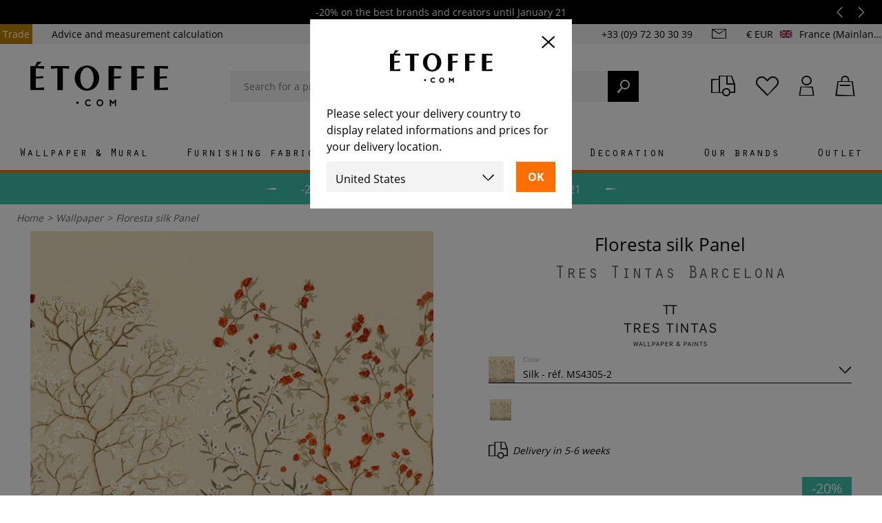

--- FILE ---
content_type: text/html; charset=utf-8
request_url: https://www.etoffe.com/en/wallpapers/39991-floresta-silk-panel-tres-tintas-barcelona.html
body_size: 37034
content:
<!DOCTYPE html>
<html lang="en">
<head>




    <style>
        @font-face {
            font-family: 'OratorStd';
            src: local('OratorStd'),
            local('OratorStd'),
            url('/themes/etoffev3/fonts/OratorStd.woff2') format('woff2');
            font-weight: 400;
            font-style: normal;
            font-display: swap;
        }

        @font-face {
            font-family: 'Open Sans';
            font-style: normal;
            font-weight: 400;
            src: local('Open Sans Regular'),
            local('OpenSans-Regular'),
            url('/themes/etoffev3/fonts/open-sans-regular.woff2') format('woff2');
            font-display: swap;
        }

        @font-face {
            font-family: 'Open Sans';
            font-style: normal;
            font-weight: 600;
            src: local('Open Sans SemiBold'),
            local('OpenSans-SemiBold'),
            url('/themes/etoffev3/fonts/open-sans-600.woff2') format('woff2');
            font-display: swap;
        }

        @font-face {
            font-family: 'Open Sans';
            font-style: normal;
            font-weight: 700;
            src: local('Open Sans Bold'),
            local('OpenSans-Bold'),
            url('/themes/etoffev3/fonts/open-sans-700.woff2') format('woff2'); /* Super Modern Browsers */
            font-display: swap;
        }
    </style>
    <script type="cfd28c0dbaf0725b544dfaa7-text/javascript">
        function OptanonWrapper() {
        }
    </script>
    <!-- Google Tag Manager -->
<script type="cfd28c0dbaf0725b544dfaa7-text/javascript">
      window.dataLayer = window.dataLayer || [{
        'siteLanguage': 'en',
        'countryCode': 'FR',
        'easyence_domain_id': '0480',
      }];
    
    (function(w,d,s,l,i){w[l]=w[l]||[];w[l].push({'gtm.start':
    new Date().getTime(),event:'gtm.js'});var f=d.getElementsByTagName(s)[0],
    j=d.createElement(s),dl=l!='dataLayer'?'&l='+l:'';j.async=true;j.src=
    'https://server.etoffe.com/w45k7tddhb23709.js?aw='+i.replace(/^GTM-/, '')+dl;f.parentNode.insertBefore(j,f);
    })(window,document,'script','dataLayer','GTM-WMC7T47');
    
</script>
<!-- End Google Tag Manager -->


    <title>Floresta silk Panel  -  Tres Tintas Barcelona</title>
    <meta name="description" content="Floresta silk Panel  from  Tres Tintas Barcelona on sale on Etoffe.com. Samples available on request – Express delivery – Up to 60-day right to return." />
    <meta name="keywords" content="Floresta silk Panel  ,  Tres Tintas Barcelona" />
<meta name="viewport" content="width=device-width, initial-scale=1, maximum-scale=1">
<meta http-equiv="content-type" content="text/html;charset=UTF-8" />
<meta name="msvalidate.01" content="ED7DE130EDCDDE8BCBBBAB32209CAEF6" />
<meta name="robots" content="index,follow" />
<link rel="icon" type="image/vnd.microsoft.icon" href="/img/favicon.ico?1762529418" />
<link rel="shortcut icon" type="image/x-icon" href="/img/favicon.ico?1762529418" />




                        <link href="https://www.etoffe.com/themes/etoffev3/cache/e1dc8aafb40420b409138fa227f41906_all.css?894" rel="preload" as="style"/>
            <link href="https://www.etoffe.com/themes/etoffev3/cache/e1dc8aafb40420b409138fa227f41906_all.css?894" rel="stylesheet" type="text/css" media="all"/>
                                    <link href="https://www.etoffe.com/themes/etoffev3/cache/276b129b06869a9066e2317821aaf121.js?894" rel="preload" as="script"/>
            <script type="cfd28c0dbaf0725b544dfaa7-text/javascript" src="https://www.etoffe.com/themes/etoffev3/cache/276b129b06869a9066e2317821aaf121.js?894"></script>
                    <link href="https://cdn.jsdelivr.net/npm/@alma/widgets@3.x.x/dist/widgets.umd.js?894" rel="preload" as="script"/>
            <script type="cfd28c0dbaf0725b544dfaa7-text/javascript" src="https://cdn.jsdelivr.net/npm/@alma/widgets@3.x.x/dist/widgets.umd.js?894"></script>
            
    <meta property="og:title" content="etoffe.com" />
<meta property="og:type" content="website" />

                        <link rel="alternate" href="https://www.etoffe.com/en/wallpapers/39991-floresta-silk-panel-tres-tintas-barcelona.html" hreflang="en" />
                        <link rel="alternate" href="https://www.etoffe.com/papier-peint/39991-papier-peint-panoramique-soie-floresta-tres-tintas-barcelona.html" hreflang="fr" />
        <link rel="alternate" href="https://www.etoffe.com/papier-peint/39991-papier-peint-panoramique-soie-floresta-tres-tintas-barcelona.html" hreflang="x-default" />
                        <link rel="alternate" href="https://www.etoffe.com/de/tapeten/39991-panoramatapete-seide-floresta-tres-tintas-barcelona.html" hreflang="de" />
                        <link rel="alternate" href="https://www.etoffe.com/it/carta-da-parati/39991-carta-da-parati-panoramica-seta-floresta.html" hreflang="it" />
                        <link rel="alternate" href="https://www.etoffe.es/papel-pintado/39991-papeles-pintados-panoramico-seda-floresta.html" hreflang="es" />
                        <link rel="alternate" href="https://www.etoffe.com/us/wallpapers/39991-floresta-silk-panel-tres-tintas-barcelona.html" hreflang="en-US" />
<link rel="canonical" href="https://www.etoffe.com/en/wallpapers/39991-floresta-silk-panel-tres-tintas-barcelona.html" /><script src="/cdn-cgi/scripts/7d0fa10a/cloudflare-static/rocket-loader.min.js" data-cf-settings="cfd28c0dbaf0725b544dfaa7-|49"></script><link rel="preload" href="https://cdn.jsdelivr.net/npm/@alma/widgets@3.x.x/dist/widgets.min.css" as="style" onload="this.onload=null;this.rel='stylesheet'"><noscript><link rel="stylesheet" href="https://cdn.jsdelivr.net/npm/@alma/widgets@3.x.x/dist/widgets.min.css"></noscript>

    <script type="cfd28c0dbaf0725b544dfaa7-text/javascript">
    var baseDir = 'https://www.etoffe.com/';
    var baseUri = 'https://www.etoffe.com/';
    var id_lang = '1';
    var static_token = 'a73dbee93cb810eabc63278ef31d3452';
    var token = 'a73dbee93cb810eabc63278ef31d3452';
    var priceDisplayPrecision = 2;
    var priceDisplayMethod = 0;
    var roundMode = 2;
    var measureUnit = 1;
    var moreLabel = 'Read more';
    var countryIsoCode = 'FR';
    var lessLabel = 'Read less';
</script>

    
    <!-- Facebook Pixel Code -->
    <script type="cfd28c0dbaf0725b544dfaa7-text/javascript">
        $(document).ready( function () {
            !function (f, b, e, v, n, t, s) {
                if (f.fbq)return;
                n = f.fbq = function () {
                    n.callMethod ?
                        n.callMethod.apply(n, arguments) : n.queue.push(arguments)
                };
                if (!f._fbq)f._fbq = n;
                n.push = n;
                n.loaded = !0;
                n.version = '2.0';
                n.queue = [];
                t = b.createElement(e);
                t.async = !0;
                t.src = v;
                s = b.getElementsByTagName(e)[0];
                s.parentNode.insertBefore(t, s)
            }(window,
                document, 'script', '//connect.facebook.net/en_US/fbevents.js');

            fbq('init', '1651968895086352');
            fbq('track', "PageView");
        });
    </script>
    <noscript>
        <img height="1" width="1" style="display:none" src="https://www.facebook.com/tr?id=1651968895086352&ev=PageView&noscript=1" />
    </noscript>
    <meta name="facebook-domain-verification" content="ntwdenkb7h48gx4b1pcqc8e1d1kxyi" />
    <!-- End Facebook Pixel Code -->
    <script type="cfd28c0dbaf0725b544dfaa7-text/javascript" src="https://cdn.roomvo.com/static/scripts/b2b/etoffe.js" async></script>



</head>
<body id="product"      class="shop-1 lang-en"
      data-algolia-index-name="www_etoffe_com_en"
>

<!-- Google Tag Manager (noscript) -->
<noscript><iframe src="https://server.etoffe.com/ns.html?id=GTM-WMC7T47"
                  height="0" width="0" style="display:none;visibility:hidden"></iframe></noscript>
<!-- End Google Tag Manager (noscript) -->


<header id="header">
            <div id="quicknav">
        <div class="quicknav-black">
        <div class="quicknav-container top-rotator-container">
            <div class="top-rotator">
                                    <div>
                                                <a href="https://www.etoffe.com/en/58-affordable-prices">
                                                        -20% on the best brands and creators until January 21
                                                    </a>
                                            </div>
                                    <div>
                                                <a href="https://www.etoffe.com/#newsletter-email">
                                                        Save €10 on your next order by subscribing to our newsletter
                                                    </a>
                                            </div>
                            </div>
        </div>
    </div>
    <script type="cfd28c0dbaf0725b544dfaa7-text/javascript">
      $(document).ready(function () {
        $('.top-rotator')
            .slick({
              autoplay: true,
              vertical: true,
              autoplaySpeed: 4000,
              adaptiveHeight: true,
              swipe: false,
              arrows: true,
              infite: true,
              prevArrow: '<button type="button" class="slick-prev"><i class="icon-arrow-left"></i></button>',
              nextArrow: '<button type="button" class="slick-next"><i class="icon-arrow-right"></i></button>',
            })
            .on('setPosition', function () {
              const topRotator = $('.top-rotator');
              const slickSlides = topRotator.find('.slick-slide > div');

              const maxHeight = Math.max(...slickSlides.map(function () {
                return $(this).height();
              }).get());

              topRotator.find('.slick-slide').css('min-height', maxHeight);
            });
      });
    </script>

    <div class="quicknav-container">
        <ul class="nav-left">
            <li><a href="https://www.etoffe.com/en/trade">Trade</a></li>
            <li><a href="https://www.etoffe.com/en/content/47-calculate-fabric-and-wallpaper-measurements">Advice and measurement calculation</a></li>
        </ul>
        <div class="nav-right">
            <span class="phone">+33 (0)9 72 30 30 39</span>
            <a class="btn-contact" href="https://www.etoffe.com/en/contact-us">
                <i class="icon-mail"></i>
            </a>
            <div class="dropdown-group default-dropdown-group group-multishop">
    <a href="#" class="multishop-link">
        <i class="icon-engine"></i>
                    <span>€ EUR</span>
                <img src="https://www.etoffe.com/img/l/1.svg" alt="en" />
        <span class="country_name">France (Mainland and Corsica)</span>
    </a>
    <div id="dropdown-multishop" class="dropdown">
        <span class="h2">International settings</span>
        <form class="multishop-form" method="POST" action="https://www.etoffe.com/en/module/multishop/multishop">
                                                <input type="hidden" name="current_url[en]" value="https://www.etoffe.com/en/wallpapers/39991-floresta-silk-panel-tres-tintas-barcelona.html" />
                                    <input type="hidden" name="current_url[fr]" value="https://www.etoffe.com/papier-peint/39991-papier-peint-panoramique-soie-floresta-tres-tintas-barcelona.html" />
                                    <input type="hidden" name="current_url[de]" value="https://www.etoffe.com/de/tapeten/39991-panoramatapete-seide-floresta-tres-tintas-barcelona.html" />
                                    <input type="hidden" name="current_url[it]" value="https://www.etoffe.com/it/carta-da-parati/39991-carta-da-parati-panoramica-seta-floresta.html" />
                                    <input type="hidden" name="current_url[es]" value="https://www.etoffe.es/papel-pintado/39991-papeles-pintados-panoramico-seda-floresta.html" />
                                    <input type="hidden" name="current_url[en-US]" value="https://www.etoffe.com/us/wallpapers/39991-floresta-silk-panel-tres-tintas-barcelona.html" />
                            



        </form>
    </div>
</div>



        </div>
    </div>
</div>

                <div class="sticky">
            <div class="container">
                <div class="main-header gutter">
                    <a class="menu-toggle">
                        <span></span>
                    </a>
                    <div class="wishlist-group">
                        <a class="btn-wishlist btn-user" rel="nofollow" title="Wishlist" href="https://www.etoffe.com/en/module/blockwishlist/mywishlist">
                            <i class="icon-heart"></i>
                        </a>
                    </div>
                    <div id="search_block_top">
	<form method="get" action="https://www.etoffe.com/en/search" id="searchbox" class="form-inline searchbox">
		<div class="form-group">
			<div class="input-group">
				<input autocomplete="off" id="search_query_top" type="search" name="query" class="form-control" placeholder="Search for a product, a brand, etc" value="">
                <a class="clear-text"><i class="icon-cross"></i></a>
				<button name="submit_search"><i class="icon-search-2"></i></button>
            </div>

        </div>
	</form>

    <div id="instant-search" style="display: none">
    <div class="inst-results">
        <div id="alg-brands" class="inst-list col-2"></div>
        <div id="alg-products" class="inst-list inst-products"></div>
        <div id="alg-categories" class="inst-list col-2"></div>
        <div id="alg-collections" class="inst-list col-2"></div>
        <div id="alg-cms" class="inst-list col-2"></div>
        <div id="alg-suggestions" class="inst-list"></div>
    </div>
    <div class="bubble">
        <i class="icon-phone"></i>
        <span><b>Need help ?</b> Call us at <span class="phone_number">+33 (0)9 72 30 30 39</span>Monday to Friday, from 9am to 6pm, on Paris time.</span>
    </div>
</div>

</div>
<script type="cfd28c0dbaf0725b544dfaa7-text/javascript">
    var categoriesLabel = "Categories";
    var showMoreCategoriesLabel = "See more";
    var collectionsLabel = "Collections";
    var showMoreCollectionsLabel = "See more";
    var cmsLabel = "Pages";
    var showMoreCmsLabel = "See more";
    var brandsLabel = "Brands";
    var showMoreBrandsLabel = "See more";
    var suggestionsLabel = "most searched for terms";
    var showMoreSuggestionsLabel = "See more";
    var productsLabel = "Products";
    var showMoreProductsLabel = "See all products";
</script>

                    <div id="header_logo">
                        <a href="https://www.etoffe.com/en/" title="Etoffe.com">
                            <img width="111" height="38" nopin="true" class="logo img-responsive" src="https://www.etoffe.com/themes/etoffev3/img/logo.svg?210"
                                 alt="Etoffe.com - Home fabric and design wallpaper"/>
                        </a>
                    </div>
                        
<script type="cfd28c0dbaf0725b544dfaa7-text/javascript">
  var img_dir = 'https://www.etoffe.com/themes/etoffev3/img/';
  var customizationIdMessage = 'Customization #';
  var removingLinkText = 'remove this product from my cart';
  var freeShippingTranslation = 'Free shipping!';
  var freeProductTranslation = 'Free!';
  var delete_txt = 'Delete';
  var generated_date = 1768644229;
  var titlePopinAddToCart = 'You have just added to your cart';
  var popinaddtocartLabel = 'Add to cart';
  var popinConfirmMessage = 'The product has been added to your cart.';
  var titlePopinAccessories = 'We recommend:';
  var sellByMeterLabel = 'per meter';
  var sampleDelivery = 'Delivery ';
  var unitPriceLabel = 'Unit Price:';
  var dimensionLabel = 'Size:';
  var qualityLabel = 'Quality:';
  var vinylLabel = 'Vinyl';
  var nonWovenLabel = 'Non-woven';
  var heightLabel = 'Height';
  var widthLabel = 'Width';
  var lengthLabel = 'Length';
  var qtyLabel = 'Quantity:';
  var totalPriceLabel = 'Total price:';
  
  var notSampleTxt = 'There is no sample available for this product.<br />Due to the large number of variations offered on the site, we have chosen to reduce the number of products available for sampling to offer you a better quality of service.'
  var contact = 'Contact us';
  var cartPopinLink = 'https://www.etoffe.com/en/order';
  var orderingPopinLabel = 'Order';
  var continuePopinLabel = 'Continue shopping';
  var product_name = $('.primary-title span').text();
  var manufacturer_name = $('.primary-title .manufacturer-name').text();
  var decli = $('#attributes select option:selected').text();

  var productMsg = product_name.trim() + '%0D' + manufacturer_name.trim() + '%0D' + decli.trim();

  var yourAddressLabel = 'My postal address:';
  var msg = productMsg + '%0D%0D' + yourAddressLabel;
  msg = msg.replace(/ /g, "%20");
  var clink = 'https://www.etoffe.com/en/contact-us';
  var contact_link = clink + '?message=' + msg;

  $(document).ready(function () {
    product_name = $('.primary-title span').text();
    manufacturer_name = $('.primary-title .manufacturer-name').text();
    decli = $('#attributes select option:selected').text();
    productMsg = product_name.trim() + '%0D' + manufacturer_name.trim() + '%0D' + decli.trim();
    msg = productMsg + '%0D%0D' + yourAddressLabel;
    msg = msg.replace(/ /g, "%20");
    contact_link = clink + '?message=' + msg;
  })
</script>

<div class="dropdown-header-cta">
    <div class="tracking-group">
        <a class="btn-user" rel="nofollow" title="Parcel tracking" href="https://www.etoffe.com/en/follow-your-parcel">
            <i class="icon-truck"></i>
        </a>
    </div>

    <div class="wishlist-group">
        <a class="btn-wishlist btn-user" rel="nofollow" title="Wishlist" href="https://www.etoffe.com/en/module/blockwishlist/mywishlist">
            <i class="icon-heart"></i>
        </a>
    </div>

    <div class="dropdown-group header-dropdown-group user-group">
        <a class="btn-account btn-user" rel="nofollow" title="My account" href="https://www.etoffe.com/en/my-account">
                        <i class="icon-user"></i>
        </a>

        <div class="dropdown dropdown-account">
                            <form action="https://www.etoffe.com/en/authentication?back=my-account" id="login-form-header" method="post">
                    <span class="h2">Sign in</span>
                    <div class="form-group">
                        <div class="input-group">
                            <input required="required" id="login-header-email" type="email" name="email" class="form-control" placeholder="Email">
                            <label for="login-header-email">Email address *</label>
                        </div>
                    </div>
                    <div class="form-group">
                        <div class="input-group">
                            <input required="required" id="login-header-password" type="password" name="passwd" class="form-control" placeholder="Password">
                            <label for="login-header-password">Password *</label>
                        </div>
                    </div>
                    <button class="btn btn-primary btn-block text-uppercase font-weight-bold" name="SubmitLogin">Log in</button>
                </form>
                <div class="forgot-password">
                    <a data-toggle="modal" data-target="#passwordModal" href="#" rel="nofollow">Forgot your password?</a>
                </div>
                <a class="btn btn-primary btn-block text-uppercase font-weight-bold" href="https://www.etoffe.com/en/my-account">Create an account</a>
                    </div>
    </div>

    <div class="dropdown-group header-dropdown-group cart-group">
        <a class="btn-cart btn-user" rel="nofollow" href="https://www.etoffe.com/en/order">
            <span class="ajax_cart_quantity hidden">0</span>
            <i class="icon-shopping-bag"></i>
        </a>
        <div class="dropdown dropdown-cart">
            <div id="cart_block" class="block exclusive">
	<span class="number">Cart</span>
	<div class="block_content">
		<div id="cart_block_list" class="expanded">
						<p class="cart_block_no_products" id="cart_block_no_products">No products</p>
			<p id="cart-prices">
																	<span id="cart_block_total_label">Subtotal:</span>
					<span id="cart_block_total" class="price ajax_block_cart_total">0,00 €</span>
				
			</p>
						<a href="https://www.etoffe.com/en/order" class="btn btn-primary btn-block text-uppercase font-weight-bold" title="Check out" rel="nofollow">Check out</a>
		</div>
	</div>
</div>


        </div>
    </div>
</div>

                </div>
                <div id="primary-menu">
                    <div class="primary-menu">
    <div class="menu_container">
        <div class="lang-params">
            
                <div class="dropdown-group default-dropdown-group group-multishop">
    <a href="#" class="multishop-link">
        <i class="icon-engine"></i>
                    <span>€ EUR</span>
                <img src="https://www.etoffe.com/img/l/1.svg" alt="en" />
        <span class="country_name">France (Mainland and Corsica)</span>
    </a>
    <div id="dropdown-multishop" class="dropdown">
        <span class="h2">International settings</span>
        <form class="multishop-form" method="POST" action="https://www.etoffe.com/en/module/multishop/multishop">
                                                <input type="hidden" name="current_url[en]" value="https://www.etoffe.com/en/wallpapers/39991-floresta-silk-panel-tres-tintas-barcelona.html" />
                                    <input type="hidden" name="current_url[fr]" value="https://www.etoffe.com/papier-peint/39991-papier-peint-panoramique-soie-floresta-tres-tintas-barcelona.html" />
                                    <input type="hidden" name="current_url[de]" value="https://www.etoffe.com/de/tapeten/39991-panoramatapete-seide-floresta-tres-tintas-barcelona.html" />
                                    <input type="hidden" name="current_url[it]" value="https://www.etoffe.com/it/carta-da-parati/39991-carta-da-parati-panoramica-seta-floresta.html" />
                                    <input type="hidden" name="current_url[es]" value="https://www.etoffe.es/papel-pintado/39991-papeles-pintados-panoramico-seda-floresta.html" />
                                    <input type="hidden" name="current_url[en-US]" value="https://www.etoffe.com/us/wallpapers/39991-floresta-silk-panel-tres-tintas-barcelona.html" />
                            



        </form>
    </div>
</div>



            
        </div>
        
                    
            <div class="menu_item">
                <a href="https://www.etoffe.com/en/8-wallpapers" role="button" class="category_link"
                   >
                    <span>                        Wallpaper & Mural
                                        </span>
                                            <img style="display:none;" loading="lazy" src="https://www.etoffe.com/cdn-cgi/image/format=webp/img/c/8_mobile.jpg?2" />
                                    </a>

                                <div class="accordion collapse">
                    <div class="accordion-container">
                        


                                                    <div class="top-links">

                                                                                                    <p class="show-more">
                                        <a href="https://www.etoffe.com/en/8-wallpapers">See all wallpapers</a>
                                    </p>
                                                                                                                                                                                                                                
                                <span class="title">
                                                                            Types
                                    
                                </span>
                                <ul>
                                    
                                                                                                                    
                                                                                    <li>
                                                <a title="Repeating pattern wallpaper" href="https://www.etoffe.com/en/5996-papier-peint-a-motifs-repetitifs">
                                                                                                            Repeating pattern wallpaper
                                                    </a>
                                            </li>
                                                                                                                    
                                                                                    <li>
                                                <a title="Custom mural" href="https://www.etoffe.com/en/2933-custom-panels">
                                                                                                            Custom mural
                                                    </a>
                                            </li>
                                                                                                                    
                                                                                    <li>
                                                <a title="Wallpaper mural" href="https://www.etoffe.com/en/627-decorative-panels">
                                                                                                            Wallpaper mural
                                                    </a>
                                            </li>
                                                                                                                    
                                                                                    <li>
                                                <a title="Wall covering" href="https://www.etoffe.com/en/6722-revetement-mural">
                                                                                                            Wall covering
                                                    </a>
                                            </li>
                                                                                                                    
                                                                                    <li>
                                                <a title="Wallpaper frieze" href="https://www.etoffe.com/en/758-wallpaper-friezes">
                                                                                                            Wallpaper frieze
                                                    </a>
                                            </li>
                                                                                                                    
                                                                                                                    
                                                                                    <li>
                                                <a title="Adhesive wallpaper" href="https://www.etoffe.com/en/4478-repositionable-wallpapers">
                                                                                                            Adhesive wallpaper
                                                    </a>
                                            </li>
                                                                                                                                                        <li>
                                        <a class="show-more" href="https://www.etoffe.com/en/8-wallpapers">
                                                                                            See all wallpapers and murals
                                                                                    </a>
                                    </li>

                                                                    </ul>
                                
                                
                                                                    
                                    <span class="title second-title">Laying and maintenance</span>
                                    <ul>
                                                                                <li>
                                            <a class="lastlevel"
                                               href="https://www.etoffe.com/en/996-paste">Paste</a>
                                        </li>
                                                                                <li>
                                            <a class="lastlevel"
                                               href="https://www.etoffe.com/en/pose-et-entretien/26324-wallpaper-laying-kits-etoffe-colles-et-kit.html">Wallpaper laying kit</a>
                                        </li>
                                        <li>
                                            <a class="lastlevel"
                                               href="https://www.etoffe.com/en/pose-et-entretien/29998-wallpaper-protector-decotric.html">Protector</a>
                                        </li>
                                        <li>
                                            <a class="lastlevel"
                                               href="https://www.etoffe.com/en/pose-et-entretien/44273-protecno-non-woven-backing-arte.html">Protecno non-woven backing</a>
                                        </li>
                                    </ul>
                                                            </div>
                        
                        
                                                
                                                                                                                                                                                                                                                                                                                                                                                                            <div class="top-links">
                                    <ul>
                                        <li class="title">Patterns</li>
                                                                                                                                    <li><a title="Patterns"
                                                       href="https://www.etoffe.com/en/1279-geometric-wallpapers">Geometric wallpapers</a></li>
                                                                                            <li><a title="Patterns"
                                                       href="https://www.etoffe.com/en/1280-floral-wallpapers">Floral wallpapers</a></li>
                                                                                            <li><a title="Patterns"
                                                       href="https://www.etoffe.com/en/1278-semi-plain-wallpapers">Semi-plain wallpapers</a></li>
                                                                                            <li><a title="Patterns"
                                                       href="https://www.etoffe.com/en/1277-plain-coloured-wallpapers">Plain-coloured wallpapers</a></li>
                                                                                            <li><a title="Patterns"
                                                       href="https://www.etoffe.com/en/1281-striped-wallpapers">Striped wallpapers</a></li>
                                                                                            <li><a title="Patterns"
                                                       href="https://www.etoffe.com/en/1284-checked-wallpapers">Checked wallpapers</a></li>
                                                                                            <li><a title="Patterns"
                                                       href="https://www.etoffe.com/en/1276-fantasy-wallpapers">Fantasy wallpapers</a></li>
                                                                                            <li><a title="Patterns"
                                                       href="https://www.etoffe.com/en/1282-animal-skin-wallpapers">Animal skin wallpapers</a></li>
                                                                                            <li><a title="Patterns"
                                                       href="https://www.etoffe.com/en/1283-children-s-wallpapers">Children's wallpapers</a></li>
                                                                                                                            
                                    </ul>
                                </div>
                                                                                                        
                        

                                                    <div class="top-links">
                                <span class="title">Manufacturer</span>
                                <ul>
                                                                            <li>
                                            <a                                                href="https://www.etoffe.com/en/marque_52_8/wallpaper/cole-and-son.html">
                                                Cole and Son
                                            </a>
                                        </li>
                                                                            <li>
                                            <a class="on_sale_brand"                                               href="https://www.etoffe.com/en/marque_122_8/wallpaper/casamance.html">
                                                Casamance
                                            </a>
                                        </li>
                                                                            <li>
                                            <a                                                href="https://www.etoffe.com/en/marque_84_8/wallpaper/arte.html">
                                                Arte
                                            </a>
                                        </li>
                                                                            <li>
                                            <a class="on_sale_brand"                                               href="https://www.etoffe.com/en/marque_86_8/wallpaper/coordonne.html">
                                                Coordonné
                                            </a>
                                        </li>
                                                                            <li>
                                            <a class="on_sale_brand"                                               href="https://www.etoffe.com/en/marque_135_8/wallpaper/eijffinger.html">
                                                Eijffinger
                                            </a>
                                        </li>
                                                                            <li>
                                            <a                                                href="https://www.etoffe.com/en/marque_21_8/wallpaper/nobilis.html">
                                                Nobilis
                                            </a>
                                        </li>
                                                                            <li>
                                            <a class="on_sale_brand"                                               href="https://www.etoffe.com/en/marque_62_8/wallpaper/jean-paul-gaultier.html">
                                                Jean Paul Gaultier
                                            </a>
                                        </li>
                                                                            <li>
                                            <a class="on_sale_brand"                                               href="https://www.etoffe.com/en/marque_145_8/wallpaper/morris-and-co.html">
                                                Morris and Co
                                            </a>
                                        </li>
                                                                            <li>
                                            <a                                                href="https://www.etoffe.com/en/marque_90_8/wallpaper/house-of-hackney.html">
                                                House of Hackney
                                            </a>
                                        </li>
                                                                            <li>
                                            <a                                                href="https://www.etoffe.com/en/marque_207_8/wallpaper/rifle-paper-co.html">
                                                Rifle Paper Co.
                                            </a>
                                        </li>
                                                                            <li>
                                            <a                                                href="https://www.etoffe.com/en/marque_139_8/wallpaper/manuel-canovas.html">
                                                Manuel Canovas
                                            </a>
                                        </li>
                                                                            <li>
                                            <a                                                href="https://www.etoffe.com/en/marque_68_8/wallpaper/farrow-and-ball.html">
                                                Farrow and Ball
                                            </a>
                                        </li>
                                                                            <li>
                                            <a                                                href="https://www.etoffe.com/en/marque_281_8/wallpaper/papier-francais.html">
                                                Papier français 
                                            </a>
                                        </li>
                                                                        <li>
                                        <a class="show-more" href="https://www.etoffe.com/en/manufacturers?id_category=8">See all brands</a>
                                    </li>
                                </ul>
                            </div>
                                                                            <div class="top-links">
                                <span class="title">Our collaborations</span>
                                <ul>
                                                                            <li>
                                            <a class="on_sale_brand"                                                href="https://www.etoffe.com/en/marque_386_8/wallpaper/etoffecom-x-bleu-cobalt.html">
                                                Etoffe.com x Bleu Cobalt
                                            </a>
                                        </li>
                                                                            <li>
                                            <a class="on_sale_brand"                                                href="https://www.etoffe.com/en/marque_279_8/wallpaper/etoffecom-x-claire-prouvost.html">
                                                Etoffe.com x Claire Prouvost
                                            </a>
                                        </li>
                                                                            <li>
                                            <a class="on_sale_brand"                                                href="https://www.etoffe.com/en/marque_377_8/wallpaper/etoffecom-x-olivier-morel.html">
                                                Etoffe.com x Olivier Morel
                                            </a>
                                        </li>
                                                                            <li>
                                            <a class="on_sale_brand"                                                href="https://www.etoffe.com/en/marque_357_8/wallpaper/etoffecom-x-jean-mallard.html">
                                                Etoffe.com x Jean Mallard
                                            </a>
                                        </li>
                                                                            <li>
                                            <a class="on_sale_brand"                                                href="https://www.etoffe.com/en/marque_306_8/wallpaper/etoffecom-x-catherine-prigent.html">
                                                Etoffe.com x Catherine Prigent
                                            </a>
                                        </li>
                                                                            <li>
                                            <a class="on_sale_brand"                                                href="https://www.etoffe.com/en/marque_292_8/wallpaper/etoffecom-x-claire-de-quenetain.html">
                                                Etoffe.com x Claire de Quénetain
                                            </a>
                                        </li>
                                                                            <li>
                                            <a class="on_sale_brand"                                                href="https://www.etoffe.com/en/marque_216_8/wallpaper/etoffecom-x-agence-musees-nationaux.html">
                                                Etoffe.com x Agence Musées Nationaux
                                            </a>
                                        </li>
                                                                            <li>
                                            <a class="on_sale_brand"                                                href="https://www.etoffe.com/en/marque_295_8/wallpaper/etoffecom-x-papier-francais.html">
                                                Etoffe.com x Papier Français
                                            </a>
                                        </li>
                                                                            <li>
                                            <a class="on_sale_brand"                                                href="https://www.etoffe.com/en/marque_339_8/wallpaper/etoffecom-x-murmur.html">
                                                Etoffe.com x Murmur
                                            </a>
                                        </li>
                                                                            <li>
                                            <a                                                 href="https://www.etoffe.com/en/marque_180_8/wallpaper/maison-images-d-epinal.html">
                                                Maison Images d'Epinal
                                            </a>
                                        </li>
                                                                    </ul>
                            </div>
                        
                                                    <div class="topmenu-product">
                                <a href="https://www.etoffe.com/en/wallpapers/53479-verbena-panel-tres-tintas-barcelona.html">
                                    <img loading="lazy" src="https://www.etoffe.com/493718-category_big/verbena-panel-tres-tintas-barcelona.jpg" alt="Verbena Panel" />
                                    <span>
                                        Verbena Panel
                                        <strong>Tres Tintas Barcelona</strong>
                                    </span>
                                </a>
                            </div>
                                            </div>
                </div>
                            </div>
                    
            <div class="menu_item">
                <a href="https://www.etoffe.com/en/6-furnishing-fabrics" role="button" class="category_link"
                   >
                    <span>                        Furnishing fabric
                                        </span>
                                            <img style="display:none;" loading="lazy" src="https://www.etoffe.com/cdn-cgi/image/format=webp/img/c/6_mobile.jpg?2" />
                                    </a>

                                <div class="accordion collapse">
                    <div class="accordion-container">
                        


                                                    <div class="top-links">

                                                                                                                                    <p class="show-more">
                                        <a href="https://www.etoffe.com/en/6-furnishing-fabrics">See all fabrics</a>
                                    </p>
                                                                                                                                                                                                
                                <span class="title">
                                                                            Types
                                    
                                </span>
                                <ul>
                                    
                                                                                    <li>
                                                <a title="Fabric for armchairs and upholstered seats" href="https://www.etoffe.com/en/430-fabrics-for-armchairs-and-upholstered-seats">
                                                                                                            Fabric for armchairs and upholstered seats
                                                    </a>
                                            </li>
                                                                                                                    
                                                                                    <li>
                                                <a title="Cushion fabric and accessories" href="https://www.etoffe.com/en/429-cushion-fabrics-and-sofa-covers">
                                                                                                            Cushion fabric and accessories
                                                    </a>
                                            </li>
                                                                                                                    
                                                                                    <li>
                                                <a title="Curtain fabric" href="https://www.etoffe.com/en/426-curtain-fabrics">
                                                                                                            Curtain fabric
                                                    </a>
                                            </li>
                                                                                                                    
                                                                                    <li>
                                                <a title="Outdoor fabric" href="https://www.etoffe.com/en/2129-outdoor-fabrics">
                                                                                                            Outdoor fabric
                                                    </a>
                                            </li>
                                                                                                                    
                                                                                    <li>
                                                <a title="Boating fabric" href="https://www.etoffe.com/en/2315-boating-fabrics">
                                                                                                            Boating fabric
                                                    </a>
                                            </li>
                                                                                                                    
                                                                                    <li>
                                                <a title="Thermal fabric" href="https://www.etoffe.com/en/5524-tissu-thermique">
                                                                                                            Thermal fabric
                                                    </a>
                                            </li>
                                                                                                                    
                                                                                    <li>
                                                <a title="Lining" href="https://www.etoffe.com/en/3349-waterproof-fabric-for-tablecloth">
                                                                                                            Lining
                                                    </a>
                                            </li>
                                                                                                                    
                                                                                    <li>
                                                <a title="Waterproof fabric for tablecloth" href="https://www.etoffe.com/en/3009-waterproof-fabrics-for-tablecloth">
                                                                                                            Waterproof fabric for tablecloth
                                                    </a>
                                            </li>
                                                                                                                                                        <li>
                                        <a class="show-more" href="https://www.etoffe.com/en/6-furnishing-fabrics">
                                                                                            See all fabrics
                                                                                    </a>
                                    </li>

                                                                    </ul>
                                
                                
                                                            </div>
                        
                        
                                                    <div class="top-links">
                                <ul>
                                    <li class="title ">Trimmings</li>
                                                                            <li><a title="Curtain tieback"
                                               href="https://www.etoffe.com/en/173-curtain-tiebacks">Curtain tieback</a></li>
                                                                            <li><a title="Cartisane and tassel key"
                                               href="https://www.etoffe.com/en/176-cartisanes-and-key-tassels">Cartisane and tassel key</a></li>
                                                                            <li><a title="Braid and fringe"
                                               href="https://www.etoffe.com/en/2630-galloons-and-fringes">Braid and fringe</a></li>
                                                                        <li>
                                        <a href="https://www.etoffe.com/en/trimmings/26295-high-tenacity-polyester-yarn-bruneel.html">
                                            High tenacity polyester yarn
                                        </a>
                                    </li>
                                    <li>
                                        <a href="https://www.etoffe.com/en/pose-et-entretien/22367-trimmings-glue-houles.html">
                                            Trimmings Glue
                                        </a>
                                    </li>
                                </ul>
                            </div>
                            <div class="top-links">
                                <ul>
                                    <li class="title ">Accessories</li>
                                    <li>
                                        <a class="lastlevel"
                                           href="https://www.etoffe.com/en/170-cushions">Cushions</a>
                                    </li>
                                    <li>
                                        <a class="lastlevel"
                                           href="https://www.etoffe.com/en/4275-cushion-fillings">Cushion fillings</a>
                                    </li>
                                    <li>
                                        <a class="lastlevel"
                                           href="https://www.etoffe.com/en/7-ready-to-hang-curtains">Ready-to-hang curtains</a>
                                    </li>
                                    <li>
                                        <a class="lastlevel"
                                           href="https://www.etoffe.com/en/3251-curtain-rod">Curtain Rod</a>
                                    </li>
                                </ul>
                            </div>
                                                
                                                                                                                                                                                                                                                                                                                                                                                                                                                        
                        

                                                    <div class="top-links">
                                <span class="title">Manufacturer</span>
                                <ul>
                                                                            <li>
                                            <a class="on_sale_brand"                                               href="https://www.etoffe.com/en/marque_122_6/furnishing-fabric/casamance.html">
                                                Casamance
                                            </a>
                                        </li>
                                                                            <li>
                                            <a                                                href="https://www.etoffe.com/en/marque_21_6/furnishing-fabric/nobilis.html">
                                                Nobilis
                                            </a>
                                        </li>
                                                                            <li>
                                            <a class="on_sale_brand"                                               href="https://www.etoffe.com/en/marque_35_6/furnishing-fabric/designers-guild.html">
                                                Designers Guild
                                            </a>
                                        </li>
                                                                            <li>
                                            <a class="on_sale_brand"                                               href="https://www.etoffe.com/en/marque_11_6/furnishing-fabric/lelievre-paris.html">
                                                Lelièvre Paris
                                            </a>
                                        </li>
                                                                            <li>
                                            <a                                                href="https://www.etoffe.com/en/marque_270_6/furnishing-fabric/metaphores.html">
                                                Métaphores
                                            </a>
                                        </li>
                                                                            <li>
                                            <a class="on_sale_brand"                                               href="https://www.etoffe.com/en/marque_105_6/furnishing-fabric/rubelli.html">
                                                Rubelli
                                            </a>
                                        </li>
                                                                            <li>
                                            <a                                                href="https://www.etoffe.com/en/marque_161_6/furnishing-fabric/dedar.html">
                                                Dedar
                                            </a>
                                        </li>
                                                                            <li>
                                            <a class="on_sale_brand"                                               href="https://www.etoffe.com/en/marque_62_6/furnishing-fabric/jean-paul-gaultier.html">
                                                Jean Paul Gaultier
                                            </a>
                                        </li>
                                                                            <li>
                                            <a class="on_sale_brand"                                               href="https://www.etoffe.com/en/marque_109_6/furnishing-fabric/liberty.html">
                                                Liberty
                                            </a>
                                        </li>
                                                                            <li>
                                            <a class="on_sale_brand"                                               href="https://www.etoffe.com/en/marque_100_6/furnishing-fabric/sunbrella.html">
                                                Sunbrella
                                            </a>
                                        </li>
                                                                            <li>
                                            <a class="on_sale_brand"                                               href="https://www.etoffe.com/en/marque_37_6/furnishing-fabric/christian-lacroix.html">
                                                Christian Lacroix
                                            </a>
                                        </li>
                                                                            <li>
                                            <a class="on_sale_brand"                                               href="https://www.etoffe.com/en/marque_145_6/furnishing-fabric/morris-and-co.html">
                                                Morris and Co
                                            </a>
                                        </li>
                                                                            <li>
                                            <a                                                href="https://www.etoffe.com/en/marque_148_6/furnishing-fabric/etro.html">
                                                Etro
                                            </a>
                                        </li>
                                                                        <li>
                                        <a class="show-more" href="https://www.etoffe.com/en/manufacturers?id_category=6">See all brands</a>
                                    </li>
                                </ul>
                            </div>
                                                
                                                    <div class="topmenu-product">
                                <a href="https://www.etoffe.com/en/furnishing-fabrics/53158-somma-outdoor-fabric-nobilis.html">
                                    <img loading="lazy" src="https://www.etoffe.com/492054-category_big/somma-outdoor-fabric-nobilis.jpg" alt="Somma Outdoor Fabric" />
                                    <span>
                                        Somma Outdoor Fabric
                                        <strong>Nobilis</strong>
                                    </span>
                                </a>
                            </div>
                                            </div>
                </div>
                            </div>
                    
            <div class="menu_item">
                <a href="https://www.etoffe.com/en/356-rugs" role="button" class="category_link"
                   >
                    <span>                        Rug
                                        </span>
                                            <img style="display:none;" loading="lazy" src="https://www.etoffe.com/cdn-cgi/image/format=webp/img/c/356_mobile.jpg?2" />
                                    </a>

                                <div class="accordion collapse">
                    <div class="accordion-container">
                        


                                                    <div class="top-links">

                                                                                                                                                                    <p class="show-more">
                                        <a href="https://www.etoffe.com/en/356-rugs">See all rugs</a>
                                    </p>
                                                                                                                                                                
                                <span class="title">
                                                                            Types
                                    
                                </span>
                                <ul>
                                    
                                                                                    <li>
                                                <a title="Knotted rug" href="https://www.etoffe.com/en/3862-knotted-rugs">
                                                                                                            Knotted rug
                                                    </a>
                                            </li>
                                                                                                                    
                                                                                    <li>
                                                <a title="Tufted rug" href="https://www.etoffe.com/en/3863-tufted-rugs">
                                                                                                            Tufted rug
                                                    </a>
                                            </li>
                                                                                                                    
                                                                                    <li>
                                                <a title="Kilim rug" href="https://www.etoffe.com/en/3865-flat-woven-rugs">
                                                                                                            Kilim rug
                                                    </a>
                                            </li>
                                                                                                                    
                                                                                                                    
                                                                                    <li>
                                                <a title="In-outdoor rug" href="https://www.etoffe.com/en/5217-tapis-in-outdoor">
                                                                                                            In-outdoor rug
                                                    </a>
                                            </li>
                                                                                                                                                        <li>
                                        <a class="show-more" href="https://www.etoffe.com/en/356-rugs">
                                                                                            See all rugs
                                                                                    </a>
                                    </li>

                                                                    </ul>
                                
                                
                                                            </div>
                        
                        
                                                
                                                                                                                                                                                                                                                <div class="top-links">
                                    <ul>
                                        <li class="title">Patterns</li>
                                                                                                                                    <li><a title="Patterns"
                                                       href="https://www.etoffe.com/en/3869-checked-rugs">Checked Rugs</a></li>
                                                                                            <li><a title="Patterns"
                                                       href="https://www.etoffe.com/en/3870-children-s-rugs">Children's Rugs</a></li>
                                                                                            <li><a title="Patterns"
                                                       href="https://www.etoffe.com/en/3871-fantasy-rugs">Fantasy Rugs</a></li>
                                                                                            <li><a title="Patterns"
                                                       href="https://www.etoffe.com/en/3872-semi-plain-rugs">Semi-plain Rugs</a></li>
                                                                                            <li><a title="Patterns"
                                                       href="https://www.etoffe.com/en/3873-floral-rugs">Floral Rugs</a></li>
                                                                                            <li><a title="Patterns"
                                                       href="https://www.etoffe.com/en/3874-geometric-rugs">Geometric Rugs</a></li>
                                                                                            <li><a title="Patterns"
                                                       href="https://www.etoffe.com/en/3876-striped-rugs">Striped Rugs</a></li>
                                                                                                                            
                                    </ul>
                                </div>
                                                                                                        
                        

                                                    <div class="top-links">
                                <span class="title">Manufacturer</span>
                                <ul>
                                                                            <li>
                                            <a class="on_sale_brand"                                               href="https://www.etoffe.com/en/marque_290_356/rug/edito.html">
                                                Edito
                                            </a>
                                        </li>
                                                                            <li>
                                            <a class="on_sale_brand"                                               href="https://www.etoffe.com/en/marque_113_356/rug/nanimarquina.html">
                                                Nanimarquina
                                            </a>
                                        </li>
                                                                            <li>
                                            <a class="on_sale_brand"                                               href="https://www.etoffe.com/en/marque_145_356/rug/morris-and-co.html">
                                                Morris and Co
                                            </a>
                                        </li>
                                                                            <li>
                                            <a                                                href="https://www.etoffe.com/en/marque_76_356/rug/missoni-home.html">
                                                Missoni Home
                                            </a>
                                        </li>
                                                                            <li>
                                            <a class="on_sale_brand"                                               href="https://www.etoffe.com/en/marque_125_356/rug/orla-kiely.html">
                                                Orla Kiely
                                            </a>
                                        </li>
                                                                            <li>
                                            <a class="on_sale_brand"                                               href="https://www.etoffe.com/en/marque_117_356/rug/sanderson.html">
                                                Sanderson
                                            </a>
                                        </li>
                                                                            <li>
                                            <a class="on_sale_brand"                                               href="https://www.etoffe.com/en/marque_80_356/rug/gan-rugs.html">
                                                Gan Rugs
                                            </a>
                                        </li>
                                                                            <li>
                                            <a                                                href="https://www.etoffe.com/en/marque_297_356/rug/serge-lesage.html">
                                                Serge Lesage
                                            </a>
                                        </li>
                                                                            <li>
                                            <a                                                href="https://www.etoffe.com/en/marque_248_356/rug/yo2.html">
                                                Yo2
                                            </a>
                                        </li>
                                                                            <li>
                                            <a                                                href="https://www.etoffe.com/en/marque_324_356/rug/linie-design.html">
                                                Linie Design
                                            </a>
                                        </li>
                                                                            <li>
                                            <a class="on_sale_brand"                                               href="https://www.etoffe.com/en/marque_173_356/rug/christopher-farr.html">
                                                Christopher Farr
                                            </a>
                                        </li>
                                                                            <li>
                                            <a                                                href="https://www.etoffe.com/en/marque_355_356/rug/layered.html">
                                                Layered
                                            </a>
                                        </li>
                                                                            <li>
                                            <a                                                href="https://www.etoffe.com/en/marque_65_356/rug/marimekko.html">
                                                Marimekko
                                            </a>
                                        </li>
                                                                        <li>
                                        <a class="show-more" href="https://www.etoffe.com/en/manufacturers?id_category=356">See all brands</a>
                                    </li>
                                </ul>
                            </div>
                                                
                                                    <div class="topmenu-product">
                                <a href="https://www.etoffe.com/en/rugs/49702-ochre-fields-rug-by-evelina-kroon-layered.html">
                                    <img loading="lazy" src="https://www.etoffe.com/455859-category_big/ochre-fields-rug-by-evelina-kroon-layered.jpg" alt="Ochre Fields rug by Evelina Kroon" />
                                    <span>
                                        Ochre Fields rug by Evelina Kroon
                                        <strong>Layered</strong>
                                    </span>
                                </a>
                            </div>
                                            </div>
                </div>
                            </div>
                    
            <div class="menu_item">
                <a href="https://www.etoffe.com/en/4032-tiles" role="button" class="category_link"
                   >
                    <span>                        Tile
                                        </span>
                                            <img style="display:none;" loading="lazy" src="https://www.etoffe.com/cdn-cgi/image/format=webp/img/c/4032_mobile.jpg?2" />
                                    </a>

                                <div class="accordion collapse">
                    <div class="accordion-container">
                        


                                                    <div class="top-links">

                                                                                                                                                                                                                                                                                                    <p class="show-more">
                                        <a href="https://www.etoffe.com/en/choose-your-tile">Choose your tile</a>
                                    </p>
                                    <p class="show-more">
                                        <a href="https://www.etoffe.com/en/4032-tiles">See all tiles</a>
                                    </p>
                                
                                <span class="title">
                                                                            Types
                                    
                                </span>
                                <ul>
                                    
                                                                                    <li>
                                                <a title="Cement tile" href="https://www.etoffe.com/en/4162-cement-tile">
                                                                                                            Cement tile
                                                    </a>
                                            </li>
                                                                                                                    
                                                                                    <li>
                                                <a title="Mosaic" href="https://www.etoffe.com/en/4164-mosaic">
                                                                                                            Mosaic
                                                    </a>
                                            </li>
                                                                                                                    
                                                                                    <li>
                                                <a title="Terrazzo" href="https://www.etoffe.com/en/4163-terrazzo">
                                                                                                            Terrazzo
                                                    </a>
                                            </li>
                                                                                                                    
                                                                                    <li>
                                                <a title="Zellige" href="https://www.etoffe.com/en/4193-zellige">
                                                                                                            Zellige
                                                    </a>
                                            </li>
                                                                                                                    
                                                                                    <li>
                                                <a title="Earthenware" href="https://www.etoffe.com/en/4194-earthenware">
                                                                                                            Earthenware
                                                    </a>
                                            </li>
                                                                                                                    
                                                                                                                    
                                                                                                                    
                                                                                    <li>
                                                <a title="Porcelain stoneware" href="https://www.etoffe.com/en/4479-porcelain-stoneware">
                                                                                                            Porcelain stoneware
                                                    </a>
                                            </li>
                                                                                                                    
                                                                                    <li>
                                                <a title="Natural stone" href="https://www.etoffe.com/en/4549-pierre-naturelle">
                                                                                                            Natural stone
                                                    </a>
                                            </li>
                                                                                                                    
                                                                                    <li>
                                                <a title="Frieze, plinth and corner" href="https://www.etoffe.com/en/4598-frise-plinthe-et-angle">
                                                                                                            Frieze, plinth and corner
                                                    </a>
                                            </li>
                                                                                                                    
                                                                                    <li>
                                                <a title="3D Tile" href="https://www.etoffe.com/en/4686-carreau-3d">
                                                                                                            3D Tile
                                                    </a>
                                            </li>
                                                                                                                    
                                                                                    <li>
                                                <a title="Large format wall tile" href="https://www.etoffe.com/en/4937-dalle-murale-grand-format">
                                                                                                            Large format wall tile
                                                    </a>
                                            </li>
                                                                                                                    
                                                                                    <li>
                                                <a title="Openwork tile" href="https://www.etoffe.com/en/5226-claustra">
                                                                                                            Openwork tile
                                                    </a>
                                            </li>
                                                                                                                    
                                                                                    <li>
                                                <a title="Terracotta" href="https://www.etoffe.com/en/5427-terre-cuite">
                                                                                                            Terracotta
                                                    </a>
                                            </li>
                                                                                                                                                        <li>
                                        <a class="show-more" href="https://www.etoffe.com/en/4032-tiles">
                                                                                            See all tiles
                                                                                    </a>
                                    </li>

                                                                            <li class="choose-tile">
                                            <a class="lastlevel" href="https://www.etoffe.com/en/choose-your-tile">How to choose your tile?</a>
                                        </li>
                                                                    </ul>
                                
                                
                                                            </div>
                        
                        
                                                
                                                                                                                                                                                                                                                                                                                                                        <div class="top-links">
                                    <ul>
                                        <li class="title">Usage</li>
                                                                                                                                    <li><a title="Usage"
                                                       href="https://www.etoffe.com/en/4420-floor">Floor tile</a></li>
                                                                                            <li><a title="Usage"
                                                       href="https://www.etoffe.com/en/4421-wall">Wall tile</a></li>
                                                                                            <li><a title="Usage"
                                                       href="https://www.etoffe.com/en/4584-carrelage-exterieur">Outdoor tile</a></li>
                                                                                            <li><a title="Usage"
                                                       href="https://www.etoffe.com/en/4585-carrelage-piscine">Swimming pool tile</a></li>
                                                                                            <li><a title="Usage"
                                                       href="https://www.etoffe.com/en/5196-carrelage-interieur-douche">Shower interior tile</a></li>
                                                                                            <li><a title="Usage"
                                                       href="https://www.etoffe.com/en/5583-carrelage-credence">Credenza tile</a></li>
                                                                                                                                                                        
                                            <span class="title second-title">Laying and maintenance</span>
                                            <ul>
                                                <li>
                                                    <a class="lastlevel"
                                                       href="https://www.etoffe.com/en/4352-protection-solutions">Protective tile treatment</a>
                                                </li>
                                                <li>
                                                    <a class="lastlevel"
                                                       href="https://www.etoffe.com/en/5638-joint-carrelage">Seal</a>
                                                </li>
                                            </ul>
                                        
                                    </ul>
                                </div>
                                                                                                                <div class="top-links">
                                    <ul>
                                        <li class="title">Patterns</li>
                                                                                                                                    <li><a title="Patterns"
                                                       href="https://www.etoffe.com/en/4406-geometric-tiles">Geometric tiling</a></li>
                                                                                            <li><a title="Patterns"
                                                       href="https://www.etoffe.com/en/4407-floral-tiles">Plant floral tile</a></li>
                                                                                            <li><a title="Patterns"
                                                       href="https://www.etoffe.com/en/6802-carrelage-arabo-andalou">Arab-Andalusian tiling</a></li>
                                                                                            <li><a title="Patterns"
                                                       href="https://www.etoffe.com/en/4405-patterned-tiles">Patterned tiles</a></li>
                                                                                            <li><a title="Patterns"
                                                       href="https://www.etoffe.com/en/6804-carrelage-effet-bois">Wood-effect tile</a></li>
                                                                                            <li><a title="Patterns"
                                                       href="https://www.etoffe.com/en/6806-carrelage-effet-marbre">Marble effect tile</a></li>
                                                                                            <li><a title="Patterns"
                                                       href="https://www.etoffe.com/en/6807-carrelage-effet-terrazzo">Terrazzo effect tile</a></li>
                                                                                            <li><a title="Patterns"
                                                       href="https://www.etoffe.com/en/6798-carrelage-effet-travertin">Travertine effect tile</a></li>
                                                                                            <li><a title="Patterns"
                                                       href="https://www.etoffe.com/en/6800-carrelage-effet-beton-et-ciment">Concrete and cement effect tiles</a></li>
                                                                                            <li><a title="Patterns"
                                                       href="https://www.etoffe.com/en/4403-semi-plain-tiles">Plain and faux plain tiles</a></li>
                                                                                                                            
                                    </ul>
                                </div>
                                                                                                                                                                                                                                                                                                                                                                                                                                
                        

                                                    <div class="top-links">
                                <span class="title">Manufacturer</span>
                                <ul>
                                                                            <li>
                                            <a                                                href="https://www.etoffe.com/en/marque_189_4032/tile/carodeco.html">
                                                Carodeco
                                            </a>
                                        </li>
                                                                            <li>
                                            <a class="on_sale_brand"                                               href="https://www.etoffe.com/en/marque_249_4032/tile/marrakech-design.html">
                                                Marrakech Design
                                            </a>
                                        </li>
                                                                            <li>
                                            <a                                                href="https://www.etoffe.com/en/marque_243_4032/tile/de-tegel.html">
                                                De Tegel
                                            </a>
                                        </li>
                                                                            <li>
                                            <a class="on_sale_brand"                                               href="https://www.etoffe.com/en/marque_268_4032/tile/nanda-tiles.html">
                                                Nanda Tiles
                                            </a>
                                        </li>
                                                                            <li>
                                            <a                                                href="https://www.etoffe.com/en/marque_244_4032/tile/popham-design.html">
                                                Popham design
                                            </a>
                                        </li>
                                                                            <li>
                                            <a class="on_sale_brand"                                               href="https://www.etoffe.com/en/marque_315_4032/tile/41zero42.html">
                                                41zero42
                                            </a>
                                        </li>
                                                                            <li>
                                            <a                                                href="https://www.etoffe.com/en/marque_264_4032/tile/fioranese.html">
                                                Fioranese
                                            </a>
                                        </li>
                                                                            <li>
                                            <a class="on_sale_brand"                                               href="https://www.etoffe.com/en/marque_311_4032/tile/bisazza.html">
                                                Bisazza
                                            </a>
                                        </li>
                                                                            <li>
                                            <a class="on_sale_brand"                                               href="https://www.etoffe.com/en/marque_303_4032/tile/revoir-paris.html">
                                                Revoir Paris
                                            </a>
                                        </li>
                                                                            <li>
                                            <a class="on_sale_brand"                                               href="https://www.etoffe.com/en/marque_194_4032/tile/le-nid.html">
                                                Le Nid
                                            </a>
                                        </li>
                                                                            <li>
                                            <a                                                href="https://www.etoffe.com/en/marque_198_4032/tile/vidrepur.html">
                                                Vidrepur
                                            </a>
                                        </li>
                                                                            <li>
                                            <a                                                href="https://www.etoffe.com/en/marque_313_4032/tile/carocim.html">
                                                Carocim
                                            </a>
                                        </li>
                                                                            <li>
                                            <a class="on_sale_brand"                                               href="https://www.etoffe.com/en/marque_274_4032/tile/petracer-s.html">
                                                Petracer's
                                            </a>
                                        </li>
                                                                        <li>
                                        <a class="show-more" href="https://www.etoffe.com/en/manufacturers?id_category=4032">See all brands</a>
                                    </li>
                                </ul>
                            </div>
                                                
                                                    <div class="topmenu-product">
                                <a href="https://www.etoffe.com/en/tiles/51609-boogie-mosaic-41zero42.html">
                                    <img loading="lazy" src="https://www.etoffe.com/472070-category_big/boogie-mosaic-41zero42.jpg" alt="Boogie Mosaic" />
                                    <span>
                                        Boogie Mosaic
                                        <strong>41zero42</strong>
                                    </span>
                                </a>
                            </div>
                                            </div>
                </div>
                            </div>
                    
            <div class="menu_item">
                <a href="https://www.etoffe.com/en/4460-mobilier" role="button" class="category_link"
                   >
                    <span>                        Furniture
                                        </span>
                                            <img style="display:none;" loading="lazy" src="https://www.etoffe.com/cdn-cgi/image/format=webp/img/c/4460_mobile.jpg?2" />
                                    </a>

                                <div class="accordion collapse">
                    <div class="accordion-container">
                        


                                                        <div class="top-links furnitures-top-link">
                                                                            <div class="top-links-sub">
                                            <a class="title decal"
                                               href="https://www.etoffe.com/en/6692-assise">Seated</a>
                                            <ul>
                                                                                                                                                    <li>
                                                        <a title="Sofa"
                                                           href="https://www.etoffe.com/en/6712-canape">Sofa</a>
                                                    </li>
                                                                                                    <li>
                                                        <a title="Armchair"
                                                           href="https://www.etoffe.com/en/6714-fauteuil">Armchair</a>
                                                    </li>
                                                                                                    <li>
                                                        <a title="Pouf and Ottoman"
                                                           href="https://www.etoffe.com/en/6698-pouf-et-ottoman">Pouf and Ottoman</a>
                                                    </li>
                                                                                                    <li>
                                                        <a title="Chair"
                                                           href="https://www.etoffe.com/en/6700-chaise">Chair</a>
                                                    </li>
                                                                                                    <li>
                                                        <a title="Bench"
                                                           href="https://www.etoffe.com/en/6756-banc">Bench</a>
                                                    </li>
                                                                                                                                                    <li>
                                                        <a class="show-more" href="https://www.etoffe.com/en/6692-assise">
                                                                                                                            See all 
                                                                                                                    </a>
                                                    </li>
                                                                                            </ul>
                                        </div>
                                                                            <div class="top-links-sub">
                                            <a class="title decal"
                                               href="https://www.etoffe.com/en/6702-table">Table</a>
                                            <ul>
                                                                                                                                                    <li>
                                                        <a title="Dining table"
                                                           href="https://www.etoffe.com/en/6704-table-a-manger">Dining table</a>
                                                    </li>
                                                                                                    <li>
                                                        <a title="Center table"
                                                           href="https://www.etoffe.com/en/6706-table-basse">Center table</a>
                                                    </li>
                                                                                                    <li>
                                                        <a title="Auxiliary table"
                                                           href="https://www.etoffe.com/en/6708-table-d-appoint">Auxiliary table</a>
                                                    </li>
                                                                                                    <li>
                                                        <a title="Console"
                                                           href="https://www.etoffe.com/en/6757-console">Console</a>
                                                    </li>
                                                                                                                                                    <li>
                                                        <a class="show-more" href="https://www.etoffe.com/en/6702-table">
                                                                                                                            See all 
                                                                                                                    </a>
                                                    </li>
                                                                                            </ul>
                                        </div>
                                                                            <div class="top-links-sub">
                                            <a class="title decal"
                                               href="https://www.etoffe.com/en/6710-mobilier-d-exterieur">Outdoor furniture</a>
                                            <ul>
                                                                                                                                                    <li>
                                                        <a title="Outdoor fantasy"
                                                           href="https://www.etoffe.com/en/6716-fantaisie-d-exterieur">Outdoor fantasy</a>
                                                    </li>
                                                                                                    <li>
                                                        <a title="Outdoor seating"
                                                           href="https://www.etoffe.com/en/6717-assise-d-exterieur">Outdoor seating</a>
                                                    </li>
                                                                                                    <li>
                                                        <a title="Outdoor table"
                                                           href="https://www.etoffe.com/en/6718-table-d-exterieur">Outdoor table</a>
                                                    </li>
                                                                                                                                                    <li>
                                                        <a class="show-more" href="https://www.etoffe.com/en/6710-mobilier-d-exterieur">
                                                                                                                            See all 
                                                                                                                    </a>
                                                    </li>
                                                                                            </ul>
                                        </div>
                                                                    </div>
                            
                        
                                                
                                                                                                                                                                                    
                        

                                                    <div class="top-links">
                                <span class="title">Manufacturer</span>
                                <ul>
                                                                            <li>
                                            <a                                                href="https://www.etoffe.com/en/marque_132_4460/furniture/mindthegap.html">
                                                Mindthegap
                                            </a>
                                        </li>
                                                                            <li>
                                            <a class="on_sale_brand"                                               href="https://www.etoffe.com/en/marque_113_4460/furniture/nanimarquina.html">
                                                Nanimarquina
                                            </a>
                                        </li>
                                                                            <li>
                                            <a                                                href="https://www.etoffe.com/en/marque_388_4460/furniture/gandia-blasco.html">
                                                Gandia Blasco
                                            </a>
                                        </li>
                                                                            <li>
                                            <a                                                href="https://www.etoffe.com/en/marque_387_4460/furniture/diabla.html">
                                                Diabla
                                            </a>
                                        </li>
                                                                            <li>
                                            <a                                                href="https://www.etoffe.com/en/marque_390_4460/furniture/101-copenhagen.html">
                                                101 Copenhagen
                                            </a>
                                        </li>
                                                                            <li>
                                            <a class="on_sale_brand"                                               href="https://www.etoffe.com/en/marque_294_4460/furniture/babel-brune.html">
                                                Babel Brune
                                            </a>
                                        </li>
                                                                            <li>
                                            <a class="on_sale_brand"                                               href="https://www.etoffe.com/en/marque_80_4460/furniture/gan-rugs.html">
                                                Gan Rugs
                                            </a>
                                        </li>
                                                                            <li>
                                            <a class="on_sale_brand"                                               href="https://www.etoffe.com/en/marque_11_4460/furniture/lelievre-paris.html">
                                                Lelièvre Paris
                                            </a>
                                        </li>
                                                                            <li>
                                            <a                                                href="https://www.etoffe.com/en/marque_230_4460/furniture/k3-design-by-kenzo-takada.html">
                                                K3 design by Kenzo Takada
                                            </a>
                                        </li>
                                                                        <li>
                                        <a class="show-more" href="https://www.etoffe.com/en/manufacturers?id_category=4460">See all brands</a>
                                    </li>
                                </ul>
                            </div>
                                                
                                                    <div class="topmenu-product">
                                <a href="https://www.etoffe.com/en/assise/57129-psychedelia-fabric-seat-mindthegap.html">
                                    <img loading="lazy" src="https://www.etoffe.com/528660-category_big/psychedelia-fabric-seat-mindthegap.jpg" alt="Psychedelia Fabric Seat" />
                                    <span>
                                        Psychedelia Fabric Seat
                                        <strong>Mindthegap</strong>
                                    </span>
                                </a>
                            </div>
                                            </div>
                </div>
                            </div>
                    
            <div class="menu_item">
                <a href="https://www.etoffe.com/en/1264-interior-design" role="button" class="category_link"
                   >
                    <span>                        Decoration
                                        </span>
                                            <img style="display:none;" loading="lazy" src="https://www.etoffe.com/cdn-cgi/image/format=webp/img/c/1264_mobile.jpg?2" />
                                    </a>

                                <div class="accordion collapse">
                    <div class="accordion-container">
                        


                                                        <div class="top-links accessories-top-link">
                                                                            <div class="top-links-sub">
                                            <a class="title decal"
                                               href="https://www.etoffe.com/en/5999-accessoires-d-ameublement">Furnishing accessories</a>
                                            <ul>
                                                                                                                                                    <li>
                                                        <a title="Cushion"
                                                           href="https://www.etoffe.com/en/170-cushions">Cushion</a>
                                                    </li>
                                                                                                    <li>
                                                        <a title="Cushion filling"
                                                           href="https://www.etoffe.com/en/4275-cushion-fillings">Cushion filling</a>
                                                    </li>
                                                                                                    <li>
                                                        <a title="Blanket"
                                                           href="https://www.etoffe.com/en/56-throws">Blanket</a>
                                                    </li>
                                                                                                    <li>
                                                        <a title="Curtain ready to hang"
                                                           href="https://www.etoffe.com/en/7-ready-to-hang-curtains">Curtain ready to hang</a>
                                                    </li>
                                                                                                    <li>
                                                        <a title="Curtain Rod"
                                                           href="https://www.etoffe.com/en/3251-curtain-rod">Curtain Rod</a>
                                                    </li>
                                                                                                    <li>
                                                        <a title="Lampshade"
                                                           href="https://www.etoffe.com/en/3898-shadow-lamps">Lampshade</a>
                                                    </li>
                                                                                                                                                    <li>
                                                        <a class="show-more" href="https://www.etoffe.com/en/5999-accessoires-d-ameublement">
                                                                                                                            See all accessories
                                                                                                                    </a>
                                                    </li>
                                                                                            </ul>
                                        </div>
                                                                            <div class="top-links-sub">
                                            <a class="title decal"
                                               href="https://www.etoffe.com/en/172-trimmings">Trimmings</a>
                                            <ul>
                                                                                                                                                    <li>
                                                        <a title="Braid and fringe"
                                                           href="https://www.etoffe.com/en/2630-galloons-and-fringes">Braid and fringe</a>
                                                    </li>
                                                                                                    <li>
                                                        <a title="Curtain tieback"
                                                           href="https://www.etoffe.com/en/173-curtain-tiebacks">Curtain tieback</a>
                                                    </li>
                                                                                                    <li>
                                                        <a title="Cartisane and tassel key"
                                                           href="https://www.etoffe.com/en/176-cartisanes-and-key-tassels">Cartisane and tassel key</a>
                                                    </li>
                                                                                                                                                    <li>
                                                        <a class="show-more" href="https://www.etoffe.com/en/172-trimmings">
                                                                                                                            See all trimmings
                                                                                                                    </a>
                                                    </li>
                                                                                            </ul>
                                        </div>
                                                                            <div class="top-links-sub">
                                            <a class="title decal"
                                               href="https://www.etoffe.com/en/6000-linge-de-maison">Household linens</a>
                                            <ul>
                                                                                                                                                    <li>
                                                        <a title="Table linen"
                                                           href="https://www.etoffe.com/en/3243-table-linen">Table linen</a>
                                                    </li>
                                                                                                                                                    <li>
                                                        <a class="show-more" href="https://www.etoffe.com/en/6000-linge-de-maison">
                                                                                                                            See all linen
                                                                                                                    </a>
                                                    </li>
                                                                                            </ul>
                                        </div>
                                                                    </div>
                            
                        
                                                
                                                                                                                                                                                    
                        

                                                    <div class="top-links">
                                <span class="title">Manufacturer</span>
                                <ul>
                                                                            <li>
                                            <a                                                href="https://www.etoffe.com/en/marque_20_1264/decoration/houles.html">
                                                Houlès
                                            </a>
                                        </li>
                                                                            <li>
                                            <a class="on_sale_brand"                                               href="https://www.etoffe.com/en/marque_319_1264/decoration/maison-casamance.html">
                                                Maison Casamance
                                            </a>
                                        </li>
                                                                            <li>
                                            <a class="on_sale_brand"                                               href="https://www.etoffe.com/en/marque_35_1264/decoration/designers-guild.html">
                                                Designers Guild
                                            </a>
                                        </li>
                                                                            <li>
                                            <a                                                href="https://www.etoffe.com/en/marque_76_1264/decoration/missoni-home.html">
                                                Missoni Home
                                            </a>
                                        </li>
                                                                            <li>
                                            <a                                                href="https://www.etoffe.com/en/marque_132_1264/decoration/mindthegap.html">
                                                Mindthegap
                                            </a>
                                        </li>
                                                                            <li>
                                            <a class="on_sale_brand"                                               href="https://www.etoffe.com/en/marque_37_1264/decoration/christian-lacroix.html">
                                                Christian Lacroix
                                            </a>
                                        </li>
                                                                            <li>
                                            <a class="on_sale_brand"                                               href="https://www.etoffe.com/en/marque_103_1264/decoration/romo.html">
                                                Romo
                                            </a>
                                        </li>
                                                                            <li>
                                            <a                                                href="https://www.etoffe.com/en/marque_230_1264/decoration/k3-design-by-kenzo-takada.html">
                                                K3 design by Kenzo Takada
                                            </a>
                                        </li>
                                                                            <li>
                                            <a class="on_sale_brand"                                               href="https://www.etoffe.com/en/marque_62_1264/decoration/jean-paul-gaultier.html">
                                                Jean Paul Gaultier
                                            </a>
                                        </li>
                                                                            <li>
                                            <a                                                href="https://www.etoffe.com/en/marque_108_1264/decoration/niki-jones.html">
                                                Niki Jones
                                            </a>
                                        </li>
                                                                            <li>
                                            <a                                                href="https://www.etoffe.com/en/marque_21_1264/decoration/nobilis.html">
                                                Nobilis
                                            </a>
                                        </li>
                                                                            <li>
                                            <a class="on_sale_brand"                                               href="https://www.etoffe.com/en/marque_86_1264/decoration/coordonne.html">
                                                Coordonné
                                            </a>
                                        </li>
                                                                            <li>
                                            <a class="on_sale_brand"                                               href="https://www.etoffe.com/en/marque_115_1264/decoration/zinc.html">
                                                Zinc
                                            </a>
                                        </li>
                                                                        <li>
                                        <a class="show-more" href="https://www.etoffe.com/en/manufacturers?id_category=1264">See all brands</a>
                                    </li>
                                </ul>
                            </div>
                                                
                                                    <div class="topmenu-product">
                                <a href="https://www.etoffe.com/en/cushions/52947-agadir-cushion-missoni-home.html">
                                    <img loading="lazy" src="https://www.etoffe.com/487136-category_big/agadir-cushion-missoni-home.jpg" alt="Agadir Cushion" />
                                    <span>
                                        Agadir Cushion
                                        <strong>Missoni Home</strong>
                                    </span>
                                </a>
                            </div>
                                            </div>
                </div>
                            </div>
                                    <div class="menu_item">
    <a href="https://www.etoffe.com/en/manufacturers" role="button" class="category_link"
       style="background: url(https://www.etoffe.com/img/ours_brands.jpg) center no-repeat;background-size: cover;">
        Our brands
    </a>
    <div class="accordion collapse">
        <div class="accordion-container">
            <div class="top-links brands-top-link">
                <p class="show-more"><a
                            href="https://www.etoffe.com/en/manufacturers">Show more brands</a>
                </p>
                <span class="title">Our brands</span>
                                                            <ul class="brand-list">
                                                            <li>
                        <a                            href="https://www.etoffe.com/en/52_-cole-and-son">
                            Cole and Son</a>
                    </li>

                                                                                                <li>
                        <a class="on_sale_brand"                           href="https://www.etoffe.com/en/86_-coordonne">
                            Coordonné</a>
                    </li>

                                                                                                <li>
                        <a                            href="https://www.etoffe.com/en/21_-nobilis">
                            Nobilis</a>
                    </li>

                                                                                                <li>
                        <a class="on_sale_brand"                           href="https://www.etoffe.com/en/122_-casamance">
                            Casamance</a>
                    </li>

                                                                                                <li>
                        <a class="on_sale_brand"                           href="https://www.etoffe.com/en/35_-designers-guild">
                            Designers Guild</a>
                    </li>

                                                                                                <li>
                        <a class="on_sale_brand"                           href="https://www.etoffe.com/en/149_-isidore-leroy">
                            Isidore Leroy</a>
                    </li>

                                                                                                <li>
                        <a                            href="https://www.etoffe.com/en/84_-arte">
                            Arte</a>
                    </li>

                                                                                                <li>
                        <a                            href="https://www.etoffe.com/en/132_-mindthegap">
                            Mindthegap</a>
                    </li>

                                                                                                <li>
                        <a class="on_sale_brand"                           href="https://www.etoffe.com/en/37_-christian-lacroix">
                            Christian Lacroix</a>
                    </li>

                                                                                                    </ul>
                        <ul class="brand-list">
                                        <li>
                        <a class="on_sale_brand"                           href="https://www.etoffe.com/en/113_-nanimarquina">
                            Nanimarquina</a>
                    </li>

                                                                                                <li>
                        <a                            href="https://www.etoffe.com/en/90_-house-of-hackney">
                            House of Hackney</a>
                    </li>

                                                                                                <li>
                        <a class="on_sale_brand"                           href="https://www.etoffe.com/en/62_-jean-paul-gaultier">
                            Jean Paul Gaultier</a>
                    </li>

                                                                                                <li>
                        <a                            href="https://www.etoffe.com/en/20_-houles">
                            Houlès</a>
                    </li>

                                                                                                <li>
                        <a class="on_sale_brand"                           href="https://www.etoffe.com/en/11_-lelievre-paris">
                            Lelièvre Paris</a>
                    </li>

                                                                                                <li>
                        <a class="on_sale_brand"                           href="https://www.etoffe.com/en/135_-eijffinger">
                            Eijffinger</a>
                    </li>

                                                                                                <li>
                        <a class="on_sale_brand"                           href="https://www.etoffe.com/en/81_-tres-tintas-barcelona">
                            Tres Tintas Barcelona</a>
                    </li>

                                                                                                <li>
                        <a class="on_sale_brand"                           href="https://www.etoffe.com/en/145_-morris-and-co">
                            Morris and Co</a>
                    </li>

                                                                                                <li>
                        <a                            href="https://www.etoffe.com/en/207_-rifle-paper-co">
                            Rifle Paper Co.</a>
                    </li>

                                                                                                    </ul>
                        <ul class="brand-list">
                                        <li>
                        <a                            href="https://www.etoffe.com/en/160_-les-dominotiers">
                            Les Dominotiers</a>
                    </li>

                                                                                                <li>
                        <a class="on_sale_brand"                           href="https://www.etoffe.com/en/80_-gan-rugs">
                            Gan Rugs</a>
                    </li>

                                                                                                <li>
                        <a                            href="https://www.etoffe.com/en/189_-carodeco">
                            Carodeco</a>
                    </li>

                                                                                                <li>
                        <a class="on_sale_brand"                           href="https://www.etoffe.com/en/67_-osborne-and-little">
                            Osborne and Little</a>
                    </li>

                                                                                                <li>
                        <a class="on_sale_brand"                           href="https://www.etoffe.com/en/66_-bien-fait">
                            Bien Fait</a>
                    </li>

                                                                                                <li>
                        <a                            href="https://www.etoffe.com/en/55_-sandberg">
                            Sandberg</a>
                    </li>

                                                                                                <li>
                        <a                            href="https://www.etoffe.com/en/68_-farrow-and-ball">
                            Farrow and Ball</a>
                    </li>

                                                                                                <li>
                        <a class="on_sale_brand"                           href="https://www.etoffe.com/en/76_-missoni-home">
                            Missoni Home</a>
                    </li>

                                                                                                <li>
                        <a                            href="https://www.etoffe.com/en/139_-manuel-canovas">
                            Manuel Canovas</a>
                    </li>

                                            <li><a class="show-more" href="https://www.etoffe.com/en/manufacturers">Show more brands</a></li>
                        </ul>
                                                </div>
            <div class="top-links">
                <ul>
                    <li class="title">Our collaborations</li>
                                            <li>
                            <a href="https://www.etoffe.com/en/377_-etoffecom-x-olivier-morel"
                               class="on_sale_brand"                            >
                                Etoffe.com x Olivier Morel</a>
                        </li>
                                            <li>
                            <a href="https://www.etoffe.com/en/279_-etoffecom-x-claire-prouvost"
                               class="on_sale_brand"                            >
                                Etoffe.com x Claire Prouvost</a>
                        </li>
                                            <li>
                            <a href="https://www.etoffe.com/en/357_-etoffecom-x-jean-mallard"
                               class="on_sale_brand"                            >
                                Etoffe.com x Jean Mallard</a>
                        </li>
                                            <li>
                            <a href="https://www.etoffe.com/en/216_-etoffecom-x-agence-musees-nationaux"
                               class="on_sale_brand"                            >
                                Etoffe.com x Agence Musées Nationaux</a>
                        </li>
                                            <li>
                            <a href="https://www.etoffe.com/en/180_-maison-images-d-epinal"
                                                           >
                                Maison Images d'Epinal</a>
                        </li>
                                            <li>
                            <a href="https://www.etoffe.com/en/295_-etoffecom-x-papier-francais"
                               class="on_sale_brand"                            >
                                Etoffe.com x Papier Français</a>
                        </li>
                                            <li>
                            <a href="https://www.etoffe.com/en/292_-etoffecom-x-claire-de-quenetain"
                               class="on_sale_brand"                            >
                                Etoffe.com x Claire de Quénetain</a>
                        </li>
                                            <li>
                            <a href="https://www.etoffe.com/en/306_-etoffecom-x-catherine-prigent"
                               class="on_sale_brand"                            >
                                Etoffe.com x Catherine Prigent</a>
                        </li>
                                    </ul>
            </div>
                                                <div class="topmenu-product">
                        <a href="https://www.etoffe.com/en/wallpapers/54750-into-the-wild-panoramic-wallpaper-etoffecom-x-olivier-morel.html">
                            <img loading="lazy" src="https://www.etoffe.com/509169-category_big/into-the-wild-panoramic-wallpaper-etoffecom-x-olivier-morel.jpg" alt="Into the Wild panoramic wallpaper" />
                            <span>
                                Into the Wild panoramic wallpaper
                                <strong>Etoffe.com x Olivier Morel</strong>
                            </span>
                        </a>
                    </div>
                                    </div>
    </div>
</div>

            
            <div class="menu_item">
                <a href="https://www.etoffe.com/en/3008-outlet" role="button" class="category_link"
                   >
                    <span>                        Outlet
                                        </span>
                                            <img style="display:none;" loading="lazy" src="https://www.etoffe.com/cdn-cgi/image/format=webp/img/c/3008_mobile.jpg?2" />
                                    </a>

                                <div class="accordion collapse">
                    <div class="accordion-container">
                        


                                                    
                                                            <div class="top-links">

                                    
                                    <a class="title decal" href="https://www.etoffe.com/en/5553-l-outlet-d-etoffecom">Our outlet</a>
                                    <ul>
                                                                                                                                                                            <li><a title="Fabric coupons" href="https://www.etoffe.com/en/5557-coupons-de-tissu">Fabric coupons</a></li>
                                                                                                                                                                                                                                <li><a title="Wallpapers" href="https://www.etoffe.com/en/5559-papier-peint">Wallpapers</a></li>
                                                                                                                                                                                                                                <li><a title="Trimmings" href="https://www.etoffe.com/en/5569-passementerie">Trimmings</a></li>
                                                                                                                                                                                                                                <li><a title="Rugs" href="https://www.etoffe.com/en/5561-tapis">Rugs</a></li>
                                                                                                                                                                                                                                <li><a title="Tiles" href="https://www.etoffe.com/en/5563-carrelage">Tiles</a></li>
                                                                                                                                                                                                                                <li><a title="Cushions" href="https://www.etoffe.com/en/5573-coussins">Cushions</a></li>
                                                                                                                                                                                                                                <li><a title="Accessories" href="https://www.etoffe.com/en/5565-decoration">Accessories</a></li>
                                                                                                                                                                                                                                <li><a title="Household linens" href="https://www.etoffe.com/en/6333-linge-de-maison">Household linens</a></li>
                                                                                                                                                                                                                                                        </ul>
                                </div>
                                                            <div class="top-links">

                                    
                                    <a class="title decal" href="https://www.etoffe.com/en/5555-l-outlet-des-editeurs">Our brands' outlet</a>
                                    <ul>
                                                                                                                                                                            <li><a title="Yards of fabric" href="https://www.etoffe.com/en/5578-metrages-de-tissu">Yards of fabric</a></li>
                                                                                                                                                                                                                                <li><a title="Wallpapers" href="https://www.etoffe.com/en/5579-papier-peint">Wallpapers</a></li>
                                                                                                                                                                                                                                <li><a title="Cushions" href="https://www.etoffe.com/en/6316-coussins">Cushions</a></li>
                                                                                                                                                                                                                                <li><a title="Rugs" href="https://www.etoffe.com/en/6317-tapis">Rugs</a></li>
                                                                                                                                                                                                                                                        </ul>
                                </div>
                                                        
                        
                                                
                                                                                                                                
                        

                                                
                                            </div>
                </div>
                            </div>
        
        <div class="menu_item pro-category">
            <a href="https://www.etoffe.com/en/trade" class="category_link sales-link" style="background-color: #FF6E00">
                For business
            </a>
        </div>
        <ul class="more-links">
            <li>
                <a href="https://www.etoffe.com/en/content/47-calculate-fabric-and-wallpaper-measurements">
                    <span class="advices">Advice & Calculator</span>
                </a>
            </li>
        </ul>
        <div class="contact-links">
            <i class="icon-phone"></i>
            <div>
                <a href="tel:+33972303039"
                   title="Contact us">+33 (0)9 72 30 30 39</a><br/>
                <span>Monday to Friday, from 9am to 6pm</span>
            </div>
        </div>
        <div class="contact-links">
            <i class="icon-form"></i>
            <a href="https://www.etoffe.com/en/contact-us"
               title="">Contact form</a>
        </div>
    </div>
</div>

                </div>
            </div>
        </div>
        </div>
</header>
<div id="banner-sales-home">	<a id="solde-banner"
	   href="https://www.etoffe.com/en/58-affordable-prices"	   style="background-color: #40C1AC">
		<span class="los-left"></span>		<p>-20% on the best brands and creators until January 21</p>		<span class="los-right"></span>	</a>
</div>

<div id="page" class="container gutter">
    
			 	
								<script type="cfd28c0dbaf0725b544dfaa7-text/javascript">
    var sampleIdAttrValue = 2959;

    // arrows settings
            var arrows = '[]';
        var myArrows = $.parseJSON(arrows);

    var cover_id = '366980';
    var laizeBdd = '0';


    var isRug = false;

    //Voilage
    var isVoilage = false;
        var url_rewriting = '1';

    // PrestaShop internal settings
    var currencySign = '€';
    var currencyRate = '1';
    var currencyFormat = '2';
    var currencyBlank = '1';
    var taxRate = 20;
    var jqZoomEnabled = false;

    var qtyFactor = '1';
    var mqty = 1;

    //JS Hook
    var oosHookJsCodeFunctions = [];

    // Parameters
    var id_product = '39991';
    var sellByMeter = false;
    var sellByDecimalMeter = false;
    var productHasAttributes = true;
    var quantitiesDisplayAllowed = false;
    var quantityAvailable = 0;
    var allowBuyWhenOutOfStock = true;
    var availableNowValue = '';
    var availableLaterValue = '';
    var productPriceTaxExcluded = 161.7 - 0.000000;
    var productBasePriceTaxExcluded = 161.670000 - 0.000000;
    var reduction_percent = 20;
    var reduction_price = 0;
    var specific_price = -1.000000;

    var product_specific_price = [];
            product_specific_price['id_specific_price'] = '25051098';
            product_specific_price['id_specific_price_rule'] = '320';
            product_specific_price['id_cart'] = '0';
            product_specific_price['id_product'] = '39991';
            product_specific_price['id_product_attribute'] = '0';
            product_specific_price['id_shop'] = '1';
            product_specific_price['id_shop_group'] = '0';
            product_specific_price['id_currency'] = '0';
            product_specific_price['id_country'] = '0';
            product_specific_price['id_group'] = '0';
            product_specific_price['id_customer'] = '0';
            product_specific_price['price'] = '-1.000000';
            product_specific_price['from_quantity'] = '1';
            product_specific_price['reduction'] = '0.200000';
            product_specific_price['reduction_type'] = 'percentage';
            product_specific_price['from'] = '2026-01-07 00:00:00';
            product_specific_price['to'] = '2026-01-21 00:00:00';
            product_specific_price['id_cart_decorative_panel'] = '0';
            product_specific_price['id_cart_custom_rug'] = '0';
            product_specific_price['import'] = '0';
            product_specific_price['score'] = '49';
    
    var specific_currency = false;
    var group_reduction = '1';
    var default_eco_tax = 0.000000;
    var ecotaxTax_rate = 0;
    var currentDate = '2026-01-17 11:03:49';
    var maxQuantityToAllowDisplayOfLastQuantityMessage = 2;
    var noTaxForThisProduct = false;
    var displayPrice = 0;
    var productReference = 'MS4305';
    var productAvailableForOrder =  '1';
    var productShowPrice = '1';
    var productUnitPriceRatio = '0.000000';
    var idDefaultImage = 366980;
    var stock_management = 1;
    var productPriceWithoutReduction = '194';
    var productPrice = '155';
    var productPriceMeter = '211.5';

    // minimal quantity
            var minimal_quantity = 1;
    
    // Customizable field
    var img_ps_dir = 'https://www.etoffe.com/img/';
    var customizationFields = [];

                        
    // Images
    var img_prod_dir = 'https://www.etoffe.com/img/p/';
    var combinationImages = [];

                        combinationImages[330098] = [];
                                            combinationImages[330098][0] = {
                    'id_image': 366980,
                    'default_url': 'https://www.etoffe.com/366980-extra_large/floresta-silk-panel-tres-tintas-barcelona.jpg',
                    'default_small_url': 'https://www.etoffe.com/366980-category_big/floresta-silk-panel-tres-tintas-barcelona.jpg',
                    'alt': 'Floresta silk Panel Tres Tintas Barcelona Silk MS4305-2 Tres Tintas Barcelona'
                }
                                            combinationImages[330098][1] = {
                    'id_image': 366982,
                    'default_url': 'https://www.etoffe.com/366982-extra_large/floresta-silk-panel-tres-tintas-barcelona.jpg',
                    'default_small_url': 'https://www.etoffe.com/366982-category_big/floresta-silk-panel-tres-tintas-barcelona.jpg',
                    'alt': 'Floresta silk Panel Tres Tintas Barcelona Silk MS4305-2 Tres Tintas Barcelona'
                }
                                            combinationImages[330098][2] = {
                    'id_image': 366981,
                    'default_url': 'https://www.etoffe.com/366981-extra_large/floresta-silk-panel-tres-tintas-barcelona.jpg',
                    'default_small_url': 'https://www.etoffe.com/366981-category_big/floresta-silk-panel-tres-tintas-barcelona.jpg',
                    'alt': 'Floresta silk Panel Tres Tintas Barcelona Silk MS4305-2 Tres Tintas Barcelona'
                }
                                            combinationImages[330098][3] = {
                    'id_image': 366988,
                    'default_url': 'https://www.etoffe.com/366988-extra_large/floresta-silk-panel-tres-tintas-barcelona.jpg',
                    'default_small_url': 'https://www.etoffe.com/366988-category_big/floresta-silk-panel-tres-tintas-barcelona.jpg',
                    'alt': 'Floresta silk Panel Tres Tintas Barcelona Silk MS4305-2 Tres Tintas Barcelona'
                }
                                            combinationImages[330098][4] = {
                    'id_image': 366987,
                    'default_url': 'https://www.etoffe.com/366987-extra_large/floresta-silk-panel-tres-tintas-barcelona.jpg',
                    'default_small_url': 'https://www.etoffe.com/366987-category_big/floresta-silk-panel-tres-tintas-barcelona.jpg',
                    'alt': 'Floresta silk Panel Tres Tintas Barcelona Silk MS4305-2 Tres Tintas Barcelona'
                }
                                            combinationImages[330098][5] = {
                    'id_image': 366986,
                    'default_url': 'https://www.etoffe.com/366986-extra_large/floresta-silk-panel-tres-tintas-barcelona.jpg',
                    'default_small_url': 'https://www.etoffe.com/366986-category_big/floresta-silk-panel-tres-tintas-barcelona.jpg',
                    'alt': 'Floresta silk Panel Tres Tintas Barcelona Silk MS4305-2 Tres Tintas Barcelona'
                }
                                            combinationImages[330098][6] = {
                    'id_image': 366990,
                    'default_url': 'https://www.etoffe.com/366990-extra_large/floresta-silk-panel-tres-tintas-barcelona.jpg',
                    'default_small_url': 'https://www.etoffe.com/366990-category_big/floresta-silk-panel-tres-tintas-barcelona.jpg',
                    'alt': 'Floresta silk Panel Tres Tintas Barcelona Silk MS4305-2 Tres Tintas Barcelona'
                }
                                            combinationImages[330098][7] = {
                    'id_image': 366989,
                    'default_url': 'https://www.etoffe.com/366989-extra_large/floresta-silk-panel-tres-tintas-barcelona.jpg',
                    'default_small_url': 'https://www.etoffe.com/366989-category_big/floresta-silk-panel-tres-tintas-barcelona.jpg',
                    'alt': 'Floresta silk Panel Tres Tintas Barcelona Silk MS4305-2 Tres Tintas Barcelona'
                }
                                            combinationImages[330098][8] = {
                    'id_image': 366991,
                    'default_url': 'https://www.etoffe.com/366991-extra_large/floresta-silk-panel-tres-tintas-barcelona.jpg',
                    'default_small_url': 'https://www.etoffe.com/366991-category_big/floresta-silk-panel-tres-tintas-barcelona.jpg',
                    'alt': 'Floresta silk Panel Tres Tintas Barcelona Silk MS4305-2 Tres Tintas Barcelona'
                }
                                combinationImages[330099] = [];
                                            combinationImages[330099][0] = {
                    'id_image': 366980,
                    'default_url': 'https://www.etoffe.com/366980-extra_large/floresta-silk-panel-tres-tintas-barcelona.jpg',
                    'default_small_url': 'https://www.etoffe.com/366980-category_big/floresta-silk-panel-tres-tintas-barcelona.jpg',
                    'alt': 'Floresta silk Panel Tres Tintas Barcelona Silk MS4305-2 Tres Tintas Barcelona'
                }
                                            combinationImages[330099][1] = {
                    'id_image': 366982,
                    'default_url': 'https://www.etoffe.com/366982-extra_large/floresta-silk-panel-tres-tintas-barcelona.jpg',
                    'default_small_url': 'https://www.etoffe.com/366982-category_big/floresta-silk-panel-tres-tintas-barcelona.jpg',
                    'alt': 'Floresta silk Panel Tres Tintas Barcelona Silk MS4305-2 Tres Tintas Barcelona'
                }
                                            combinationImages[330099][2] = {
                    'id_image': 366981,
                    'default_url': 'https://www.etoffe.com/366981-extra_large/floresta-silk-panel-tres-tintas-barcelona.jpg',
                    'default_small_url': 'https://www.etoffe.com/366981-category_big/floresta-silk-panel-tres-tintas-barcelona.jpg',
                    'alt': 'Floresta silk Panel Tres Tintas Barcelona Silk MS4305-2 Tres Tintas Barcelona'
                }
                                            combinationImages[330099][3] = {
                    'id_image': 366988,
                    'default_url': 'https://www.etoffe.com/366988-extra_large/floresta-silk-panel-tres-tintas-barcelona.jpg',
                    'default_small_url': 'https://www.etoffe.com/366988-category_big/floresta-silk-panel-tres-tintas-barcelona.jpg',
                    'alt': 'Floresta silk Panel Tres Tintas Barcelona Silk MS4305-2 Tres Tintas Barcelona'
                }
                                            combinationImages[330099][4] = {
                    'id_image': 366987,
                    'default_url': 'https://www.etoffe.com/366987-extra_large/floresta-silk-panel-tres-tintas-barcelona.jpg',
                    'default_small_url': 'https://www.etoffe.com/366987-category_big/floresta-silk-panel-tres-tintas-barcelona.jpg',
                    'alt': 'Floresta silk Panel Tres Tintas Barcelona Silk MS4305-2 Tres Tintas Barcelona'
                }
                                            combinationImages[330099][5] = {
                    'id_image': 366986,
                    'default_url': 'https://www.etoffe.com/366986-extra_large/floresta-silk-panel-tres-tintas-barcelona.jpg',
                    'default_small_url': 'https://www.etoffe.com/366986-category_big/floresta-silk-panel-tres-tintas-barcelona.jpg',
                    'alt': 'Floresta silk Panel Tres Tintas Barcelona Silk MS4305-2 Tres Tintas Barcelona'
                }
                                            combinationImages[330099][6] = {
                    'id_image': 366990,
                    'default_url': 'https://www.etoffe.com/366990-extra_large/floresta-silk-panel-tres-tintas-barcelona.jpg',
                    'default_small_url': 'https://www.etoffe.com/366990-category_big/floresta-silk-panel-tres-tintas-barcelona.jpg',
                    'alt': 'Floresta silk Panel Tres Tintas Barcelona Silk MS4305-2 Tres Tintas Barcelona'
                }
                                            combinationImages[330099][7] = {
                    'id_image': 366989,
                    'default_url': 'https://www.etoffe.com/366989-extra_large/floresta-silk-panel-tres-tintas-barcelona.jpg',
                    'default_small_url': 'https://www.etoffe.com/366989-category_big/floresta-silk-panel-tres-tintas-barcelona.jpg',
                    'alt': 'Floresta silk Panel Tres Tintas Barcelona Silk MS4305-2 Tres Tintas Barcelona'
                }
                                            combinationImages[330099][8] = {
                    'id_image': 366991,
                    'default_url': 'https://www.etoffe.com/366991-extra_large/floresta-silk-panel-tres-tintas-barcelona.jpg',
                    'default_small_url': 'https://www.etoffe.com/366991-category_big/floresta-silk-panel-tres-tintas-barcelona.jpg',
                    'alt': 'Floresta silk Panel Tres Tintas Barcelona Silk MS4305-2 Tres Tintas Barcelona'
                }
                        
            // Combinations
                    var specific_price_combination = [];
            var available_date = [];
            specific_price_combination['reduction_percent'] = 20;
            specific_price_combination['reduction_price'] = 0;
            specific_price_combination['price'] = -1.000000;
            specific_price_combination['reduction_type'] = 'percentage';
            specific_price_combination['id_product_attribute'] = 0;
            available_date['date'] = '';
            available_date['date_formatted'] = '';

            var additionnal_attributes = [];
            additionnal_attributes['m2PerBox'] = '';
            additionnal_attributes['m2PerCoat'] = '';
            additionnal_attributes['tilesPerBox'] = '';
            additionnal_attributes['linearMeterPerBox'] = '';
            additionnal_attributes['weight'] = '4.5';
            additionnal_attributes['deliveryTimeLabel'] = '5-6 weeks';
            additionnal_attributes['deliveryTime'] = '30';
            additionnal_attributes['isInCustomerWishlist'] = 0;
            additionnal_attributes['finalPrice'] = 155
            additionnal_attributes['isAvailableWhenOutOfStock'] = 1
            additionnal_attributes['isStockEtoffe'] = 0;
            addCombination(330098, ['9523'], 0, 0, 0, 366980, 'MS4305-2', 0.00, 1.00, available_date, specific_price_combination, '330099', 'MS4305-2', additionnal_attributes);
                    var specific_price_combination = [];
            var available_date = [];
            specific_price_combination['reduction_percent'] = 0;
            specific_price_combination['reduction_price'] = 0;
            specific_price_combination['price'] = 0;
            specific_price_combination['reduction_type'] = '';
            specific_price_combination['id_product_attribute'] = 0;
            available_date['date'] = '';
            available_date['date_formatted'] = '';

            var additionnal_attributes = [];
            additionnal_attributes['m2PerBox'] = '';
            additionnal_attributes['m2PerCoat'] = '';
            additionnal_attributes['tilesPerBox'] = '';
            additionnal_attributes['linearMeterPerBox'] = '';
            additionnal_attributes['weight'] = '0.02';
            additionnal_attributes['deliveryTimeLabel'] = '2-4 working days';
            additionnal_attributes['deliveryTime'] = '4';
            additionnal_attributes['isInCustomerWishlist'] = 0;
            additionnal_attributes['finalPrice'] = 3
            additionnal_attributes['isAvailableWhenOutOfStock'] = 1
            additionnal_attributes['isStockEtoffe'] = 0;
            addCombination(330099, ['9523','2959'], 0, -159.2, 0, 366980, 'MS4305-2', 0.00, 1.00, available_date, specific_price_combination, '', 'MS4305-2', additionnal_attributes);
        
        var selectAttributeTxt = 'Please select a model';
                                    selectAttributeTxt = 'Please select a color';
                                            
            // Combinations attributes informations
        var attributesCombinations = [];
                    tabInfos = [];
            tabInfos['id_attribute'] = '9523';
            tabInfos['attribute'] = 'silk';
            tabInfos['group'] = 'color';
            tabInfos['id_attribute_group'] = '2';
            attributesCombinations.push(tabInfos);
                    tabInfos = [];
            tabInfos['id_attribute'] = '2959';
            tabInfos['attribute'] = 'oui';
            tabInfos['group'] = 'sample';
            tabInfos['id_attribute_group'] = '113';
            attributesCombinations.push(tabInfos);
            
    // Translations
    var contextMenuSaveAs = 'Save image as ...';
    var contextMenuOpenInNewtab = 'Open the image in a new tab';
    var contextMenuPrintImage = 'Print the image alone';
    var contextMenuCopyLink = 'Copy image link';
    var contextMenuZoom = 'Zoom';
    var doesntExist = 'This combination does not exist for this product. Please select another combination.';
    var doesntExistNoMore = 'Momentarily unavailable, contact us to know the delivery time.';
    var doesntExistNoMoreBut = 'with those attributes but is available with others.';
    var uploading_in_progress = 'Uploading in progress, please be patient.';
    var fieldRequired = 'Please fill in all the required fields before saving your customization.';
    var chooseLabel = 'Choose';
    var added = 'The product has been added to your cart.';
    var addToWishlist = 'Add to my wishlist';
    var addedwish = 'The product has been added to your wishlist.';
    var addedwishnl = 'you must be logged to add a product to your wishlist.';

    var curtainCalculatorNotAvailable = 'This product is very special; the quantity required for your project cannot be determined by our calculator. Our team can help you: simply tell us the dimensions you need to cover.';
    var wallpaperCalculatorNotAvailable = "This product is very special; the quantity required for your project cannot be determined by our calculator. Our team can help you: simply tell us the dimensions you need to cover.";

    var restockingProcessLabel = '.';
    var customMadeLabel = "Made to order";
</script>


	<!-- Breadcrumb -->
<div class="breadcrumb">
	<a href="https://www.etoffe.com/" title="Return to Home">Home</a>
				<span class="navigation-pipe" >&gt;</span>
					<a href="https://www.etoffe.com/en/8-wallpapers" title="Wallpaper">Wallpaper</a><span class="navigation-pipe">></span>Floresta silk Panel
			</div>
<!-- /Breadcrumb -->
<script type="application/ld+json">
    {"@context":"https:\/\/schema.org","@type":"BreadcrumbList","itemListElement":[{"@type":"ListItem","position":1,"name":"https:\/\/www.etoffe.com\/en\/","item":"Home"},{"@type":"ListItem","position":2,"name":"https:\/\/www.etoffe.com\/en\/8-wallpapers","item":"Wallpaper"},{"@type":"ListItem","position":3,"name":"https:\/\/www.etoffe.com\/en\/wallpapers\/39991-floresta-silk-panel-tres-tintas-barcelona.html","item":"Floresta silk Panel"}]}
</script>

		<div id="primary_block" itemscope itemtype="http://schema.org/Product">
		

		
		<div id="product_block">
			
<div class="image-block">
    <div>
                <div class="roomvo-container">
            <button class="roomvo-stimr btn btn-black-outline btn-block font-weight-medium" data-sku="39991" style="visibility: hidden"><i class="icon-2d"></i>See in my room</button>
        </div>
                <div id="primary-image-block">
            <a href="https://www.etoffe.com/366980-extra_large/floresta-silk-panel-tres-tintas-barcelona.jpg" data-img-id="366980" class="combination-image primary-image-container bigpic-366980">
                <img loading="lazy" width="800" height="800" itemprop="image"
                     srcset="https://www.etoffe.com/366980-home_default/floresta-silk-panel-tres-tintas-barcelona.jpg 175w,
                      https://www.etoffe.com/366980-category_big/floresta-silk-panel-tres-tintas-barcelona.jpg 340w,
                      https://www.etoffe.com/366980-large_default/floresta-silk-panel-tres-tintas-barcelona.jpg 430w,
                      https://www.etoffe.com/366980-thickbox_default/floresta-silk-panel-tres-tintas-barcelona.jpg 600w,
                      https://www.etoffe.com/366980-extra_large/floresta-silk-panel-tres-tintas-barcelona.jpg 800w"
                     data-lazy="https://www.etoffe.com/366980-extra_large/floresta-silk-panel-tres-tintas-barcelona.jpg"
                     title="Floresta silk Panel"
                     alt="Floresta silk Panel Tres Tintas Barcelona Silk MS4305-2 Tres Tintas Barcelona"
                />
            </a>
                                                                    <a href="https://www.etoffe.com/366983/floresta-silk-panel-tres-tintas-barcelona.jpg" data-img-id="366983" class="bigpic-366983 ">
                        <img loading="lazy" width="800" height="800"
                             srcset="https://www.etoffe.com/366983-home_default/floresta-silk-panel-tres-tintas-barcelona.jpg 175w,
                              https://www.etoffe.com/366983-category_big/floresta-silk-panel-tres-tintas-barcelona.jpg 340w,
                              https://www.etoffe.com/366983-large_default/floresta-silk-panel-tres-tintas-barcelona.jpg 430w,
                              https://www.etoffe.com/366983-thickbox_default/floresta-silk-panel-tres-tintas-barcelona.jpg 600w,
                              https://www.etoffe.com/366983-extra_large/floresta-silk-panel-tres-tintas-barcelona.jpg 800w"
                             data-lazy="https://www.etoffe.com/366983-extra_large/floresta-silk-panel-tres-tintas-barcelona.jpg"
                             alt="Floresta silk Panel Tres Tintas Barcelona"`
                        />
                    </a>
                                                                                                                                                                    <a href="https://www.etoffe.com/366984/floresta-silk-panel-tres-tintas-barcelona.jpg" data-img-id="366984" class="bigpic-366984 ">
                            <img loading="lazy" width="800" height="800"
                                 srcset="https://www.etoffe.com/366984-home_default/floresta-silk-panel-tres-tintas-barcelona.jpg 175w,
                                https://www.etoffe.com/366984-category_big/floresta-silk-panel-tres-tintas-barcelona.jpg 340w,
                                https://www.etoffe.com/366984-large_default/floresta-silk-panel-tres-tintas-barcelona.jpg 430w,
                                https://www.etoffe.com/366984-thickbox_default/floresta-silk-panel-tres-tintas-barcelona.jpg 600w,
                                https://www.etoffe.com/366984-extra_large/floresta-silk-panel-tres-tintas-barcelona.jpg 800w"
                                 data-lazy="https://www.etoffe.com/366984-extra_large/floresta-silk-panel-tres-tintas-barcelona.jpg"
                                 alt="Floresta silk Panel Tres Tintas Barcelona"
                            />
                        </a>
                                                                                                        <a href="https://www.etoffe.com/366985/floresta-silk-panel-tres-tintas-barcelona.jpg" data-img-id="366985" class="bigpic-366985 ">
                            <img loading="lazy" width="800" height="800"
                                 srcset="https://www.etoffe.com/366985-home_default/floresta-silk-panel-tres-tintas-barcelona.jpg 175w,
                                https://www.etoffe.com/366985-category_big/floresta-silk-panel-tres-tintas-barcelona.jpg 340w,
                                https://www.etoffe.com/366985-large_default/floresta-silk-panel-tres-tintas-barcelona.jpg 430w,
                                https://www.etoffe.com/366985-thickbox_default/floresta-silk-panel-tres-tintas-barcelona.jpg 600w,
                                https://www.etoffe.com/366985-extra_large/floresta-silk-panel-tres-tintas-barcelona.jpg 800w"
                                 data-lazy="https://www.etoffe.com/366985-extra_large/floresta-silk-panel-tres-tintas-barcelona.jpg"
                                 alt="Floresta silk Panel Tres Tintas Barcelona"
                            />
                        </a>
                                                        </div>
    </div>

    
            <div id="thumbs_list_frame">
            <div class="thumbnail-container thumb-366980 thumbnail-combination-image">
                <img loading="lazy" width="100" height="100" class="thumb" data-lazy="https://www.etoffe.com/366980-medium_default/floresta-silk-panel-tres-tintas-barcelona.jpg" title="Floresta silk Panel" alt="Floresta silk Panel Tres Tintas Barcelona Silk MS4305-2 Tres Tintas Barcelona" />
            </div>
                                                                    <div class="thumbnail-container thumb-366983" >
                                                <img width="100" height="100" class="thumb" data-lazy="https://www.etoffe.com/366983-medium_default/floresta-silk-panel-tres-tintas-barcelona.jpg" alt="Floresta silk Panel Tres Tintas Barcelona" />
                    </div>
                                                                                                                                                                    <div class="thumbnail-container thumb-366984">
                                                        <img loading="lazy" width="100" height="100" class="thumb" data-lazy="https://www.etoffe.com/366984-medium_default/floresta-silk-panel-tres-tintas-barcelona.jpg" alt="Floresta silk Panel Tres Tintas Barcelona" />
                        </div>
                                                                                                        <div class="thumbnail-container thumb-366985">
                                                        <img loading="lazy" width="100" height="100" class="thumb" data-lazy="https://www.etoffe.com/366985-medium_default/floresta-silk-panel-tres-tintas-barcelona.jpg" alt="Floresta silk Panel Tres Tintas Barcelona" />
                        </div>
                                                        </div>
        <div class="visualize-container">
                <div class="roomvo-container">
            <button class="roomvo-stimr btn btn-black-outline btn-block font-weight-medium" data-sku="39991" style="visibility: hidden"><i class="icon-2d"></i>See in my room</button>
        </div>
                    </div>
</div>
<script type="cfd28c0dbaf0725b544dfaa7-text/javascript" src="https://cdn.roomvo.com/static/scripts/b2b/etoffe.js" async></script>

			<div class="information-block">

    <div class="primary-information">
        <h1 class="primary-title" itemprop="name">
            <span>
                Floresta silk Panel
            </span>
                            <a href="https://www.etoffe.com/en/81_-tres-tintas-barcelona" title="Tres Tintas Barcelona" class="manufacturer-name">Tres Tintas Barcelona</a>
                    </h1>
        <meta itemprop="brand" content="Tres Tintas Barcelona">

                    <a href="https://www.etoffe.com/en/81_-tres-tintas-barcelona" title="Tres Tintas Barcelona">
                <img width="150" height="90" srcset="https://www.etoffe.com/img/m/81-manufacturer_medium.jpg 2x" alt="Tres Tintas Barcelona" src="https://www.etoffe.com/img/m/81-manufacturer_product.jpg" />
            </a>
            </div>

            <!-- add to cart form-->
        <form id="buy_block"  action="https://www.etoffe.com/en/cart" method="post">

            <!-- hidden datas -->
            <p class="hidden">
                <input type="hidden" name="token" value="a73dbee93cb810eabc63278ef31d3452" />
                <input type="hidden" name="id_product" value="39991" id="product_page_product_id" />
                <input type="hidden" name="add" value="1" />
                <input type="hidden" name="id_product_attribute" id="idCombination" value="" />
            </p>

            <div class="product_attributes">

                    <!-- attributes -->
    <div id="attributes">
        
            
            
            
            
                            <div class="attribute_group ">
                                        <div class="form-group">
                        <div class="select-group ">
                            <select  name="group_2" id="group_2" class="attribute_select etoffe-select etoffe-select-with-img">
                                <option value="--">Color</option>                                                                                                                                                <option data-image-id="366980" data-img="https://www.etoffe.com/366980-small_default/floresta-silk-panel-tres-tintas-barcelona.jpg"                                                data-srcset="https://www.etoffe.com/366980-home_default/floresta-silk-panel-tres-tintas-barcelona.jpg 175w,
                                                         https://www.etoffe.com/366980-category_big/floresta-silk-panel-tres-tintas-barcelona.jpg 340w"
                                                value="9523"
                                                 selected="selected"                                                title="Silk">Silk</option>
                                                                                                </select>
                        </div>
                    </div>
                                                                    <div>
                            <ul class="thumb_list">
                                                                                                                                                                                                                                                                                                                                                                                                                                                                                                                                                                                                                                                                                                                                                                                                                                                                                                                                                                                                                                                                                                                                                                                                                                                                                                                                                                                                                                                                                                                                                                                                                    
                                                                        <li id="thumbnail_366982">
                                        <a data-combination-id="9523" data-image-id="366982" data-index-gallery-attr='0' href="https://www.etoffe.com/366982-thickbox_default/floresta-silk-panel-tres-tintas-barcelona.jpg" rel="other-views">
                                            <img width="45" height="45" loading="lazy" id="thumb_366982"
                                                 src="https://www.etoffe.com/366982-small_default/floresta-silk-panel-tres-tintas-barcelona.jpg"
                                                 srcset="https://www.etoffe.com/366982-home_default/floresta-silk-panel-tres-tintas-barcelona.jpg 175w,
                                                         https://www.etoffe.com/366982-category_big/floresta-silk-panel-tres-tintas-barcelona.jpg 340w"
                                                 alt="Floresta silk Panel Tres Tintas Barcelona Silk MS4305-2"
                                            />
                                        </a>
                                    </li>
                                                            </ul>
                        </div>
                                    </div>
                    
            
            
            
            
                            <div class="attribute_group hidden">
                                        <div class="form-group">
                        <div class="select-group hidden">
                            <select  name="group_113" id="group_113" class="attribute_select etoffe-select">
                                                                                                                                                                                                    </select>
                        </div>
                    </div>
                                    </div>
                        </div>


                <div class="description">
    <p id='minimal_quantity_wanted_p'> Minimal quantity: <span id='minimal_quantity_label'>1</span> </p>

    
    
    
    
    
                                                                                                                                                                

    

    
    </div>
<!-- availability -->





<p id="restocking_in_process_label" style="display:none;">
    <strong>The item is out of stock. A restocking is in progress, please contact customer service for delivery times.</strong>
</p>

                <div class="extra-message-container">
    <div class="extra-message">
                <div class="delivery-reinssurance">
            <i class="icon-truck"></i>
            <div>
                <div
                    id="availability_date" style="display: none;">
                    <span id="availability_date_label"> Dispatch from</span>
                    <span id="availability_date_value"></span>
                </div>
                <div>
                    Delivery in
                    <span class="delivery-label">5-6 weeks</span>
                </div>
            </div>
        </div>
        
            </div>
    <div>
        <div style="display:none">
    <input type="hidden" id="alma-widget-config" value='{&quot;price&quot;:&quot;[itemprop=price],#our_price_display&quot;,&quot;attrSelect&quot;:&quot;#buy_block .attribute_select&quot;,&quot;attrRadio&quot;:&quot;#buy_block .attribute_radio&quot;,&quot;colorPick&quot;:&quot;#buy_block .color_pick&quot;,&quot;quantity&quot;:&quot;#buy_block #quantity_wanted&quot;,&quot;isCustom&quot;:false,&quot;position&quot;:null}' />
</div>

<div class="alma-pp-container ps15">
            <div id="alma-installments-39991" class="alma-widget-container" data-settings='{&quot;merchantId&quot;:&quot;merchant_11kxc3JwfpXWwam00kmwaOOMQqAg6D03J1&quot;,&quot;apiMode&quot;:&quot;live&quot;,&quot;amount&quot;:15500,&quot;plans&quot;:[{&quot;installmentsCount&quot;:1,&quot;minAmount&quot;:10000,&quot;maxAmount&quot;:200000,&quot;deferredDays&quot;:15,&quot;deferredMonths&quot;:0},{&quot;installmentsCount&quot;:1,&quot;minAmount&quot;:10000,&quot;maxAmount&quot;:250000,&quot;deferredDays&quot;:30,&quot;deferredMonths&quot;:0},{&quot;installmentsCount&quot;:2,&quot;minAmount&quot;:10000,&quot;maxAmount&quot;:600000,&quot;deferredDays&quot;:0,&quot;deferredMonths&quot;:0},{&quot;installmentsCount&quot;:3,&quot;minAmount&quot;:10000,&quot;maxAmount&quot;:600000,&quot;deferredDays&quot;:0,&quot;deferredMonths&quot;:0},{&quot;installmentsCount&quot;:4,&quot;minAmount&quot;:10000,&quot;maxAmount&quot;:600000,&quot;deferredDays&quot;:0,&quot;deferredMonths&quot;:0}],&quot;refreshPrice&quot;:true,&quot;decimalSeparator&quot;:&quot;,&quot;,&quot;thousandSeparator&quot;:&quot; &quot;,&quot;showIfNotEligible&quot;:true,&quot;locale&quot;:&quot;en&quot;}'></div>
<script type="cfd28c0dbaf0725b544dfaa7-text/javascript">window.__alma_refreshWidgets && __alma_refreshWidgets();</script>

    </div>

    </div>
</div>



                 
                    <p id="availability_statut" style="display: none;">
    <span itemprop="availability" content="InStock" id="availability_value" class="warning_inline"></span>
</p>

<div class="price-quantity-container">

    <div class="quantity-container">
        <span style="display:none;" class="minimal_quantity_label">1</span>

                    </div>

    <div class="price-container" itemprop="offers" itemscope itemtype="http://schema.org/Offer">
        <meta itemprop="url" content="https://www.etoffe.com/en/wallpapers/39991-floresta-silk-panel-tres-tintas-barcelona.html">
        <!-- prices -->
                    <span class="discount-amount" id="reduction_percent" >
                                                            20% OFF
                                                </span>

            <span class="discount-amount" id="reduction_amount"  style="display:none">
                            </span>

            <span id="old_price" class="old-price">
                                                                                                                        211,50 €
                            
                                                                                                <span class="unit">/m<sup>2</sup></span>
                                                                                    
                                                </span>

                        <span class="price discount-price">
                                    <span id="price_decorative_panel" itemprop="price" content="169.2" class="discount-price">
                                                    169,20 €
                                            </span>
                
                <meta itemprop="priceCurrency" content="EUR">
                                                                                
                                                            <span class="unit">/m<sup>2</sup></span>
                                                                </span>

            
            
            
                    
        
    </div>
</div>


<!-- number of item in stock -->

                    




    <a id="decorative_panel_btn" class="btn btn-block btn-primary text-uppercase font-weight-bold" href="https://www.etoffe.com/en/module/decorativepanel/calculator">Custom the size</a>


<div class="additional-cta additional-cta-order">
    
                                    </div>

<div class="additional-cta  additional-cta-small">
    <a href="#" id="wishlist_button" class="btn btn-xs" onclick="if (!window.__cfRLUnblockHandlers) return false; WishlistCart('add', '39991', $('#idCombination').val(), $('#quantity_wanted').val(), $(this));return false;" title="Add to my wishlist" rel="nofollow" data-cf-modified-cfd28c0dbaf0725b544dfaa7-="">
    <i class="icon-heart"></i>
    <span>Add to my wishlist</span>
</a>
<script type="cfd28c0dbaf0725b544dfaa7-text/javascript">
    
    var combinationsRemove = new Array();
    
            $('.attribute_select').change();


        
    var combinationsNew = new Array();
    if (typeof combinations != 'undefined')
        for (var combination = 0; combination < combinations.length; ++combination) {
            if (!sc_in_array(combinations[combination]["idCombination"], combinationsRemove))
                combinationsNew.push(combinations[combination]);
        }
    combinations = combinationsNew;

    function sc_in_array(val, array) {
        for (var i = 0, l = array.length; i < l; i++) {
            if (array[i] == val)
                return true;
        }
        return false;
    }
    

</script><a href="https://www.etoffe.com/en/module/etoffepdfproduct/pdfproduct?id_product=39991" class="btn btn-xs pdf-btn">
    <svg xmlns="http://www.w3.org/2000/svg" viewBox="0 0 314.02 385.71"><title>Technical file</title><g id="Layer_2" data-name="Layer 2"><g id="Calque_1" data-name="Calque 1"><path d="M77.77,248.16c0-6.41-4.44-10.23-12.28-10.23a27.34,27.34,0,0,0-6.51.62V259.1a24.85,24.85,0,0,0,5.27.4c8.36,0,13.52-4.22,13.52-11.34Z"/><path d="M126.32,238.14a32.64,32.64,0,0,0-7.12.62v45.52a28.91,28.91,0,0,0,5.47.31c14.25.11,23.54-7.74,23.54-24.36.1-14.44-8.37-22.09-21.89-22.09Z"/><path d="M216.52,0H21.5l-.95,41.05V192.86h-4L0,193V326.5l16.54-.24h4v18.4l.45,41H314V97.16ZM43.4,227.5a129.72,129.72,0,0,1,21.26-1.43c9.7,0,16.62,1.85,21.27,5.57a20.35,20.35,0,0,1,7.43,16.1c0,6.81-2.27,12.6-6.4,16.52-5.37,5.05-13.32,7.32-22.61,7.32a40.91,40.91,0,0,1-5.37-.3v24.88H43.4ZM288.87,360.57l-241.17,8-2-23.91v-18.4H259l.3-16.54V209.4l.7-16.54H45.7l-6-158.81V18.18L207.12,25v80s15.74-.73,31.47-.73l54.68-2.15-4.4,258.45h0ZM103.41,295.84V227.5a141.72,141.72,0,0,1,21.26-1.43c13.21,0,21.78,2.37,28.49,7.42,7.23,5.37,11.77,13.94,11.77,26.23,0,13.31-4.85,22.5-11.56,28.17-7.33,6.09-18.48,9-32.1,9a135.18,135.18,0,0,1-17.86-1Zm112.66-40.46v12.8h-25v28h-15.8V226.58h42.53v12.9H191.09v15.9Z"/></g></g></svg>
    <span class="pdf-text">Technical file</span>
</a>
<script type="cfd28c0dbaf0725b544dfaa7-text/javascript">
    $('.pdf-btn').click(function(e) {
        e.preventDefault();
        var url = new URL($(this).attr('href'));
        url.searchParams.set('id_product_attribute', $('#idCombination').val());
        console.log(url.href);
        window.location = url.href
    })
</script>
</div>


                
                <!-- Out of stock hook -->
                <div id="oosHook">
                    
                </div>
            </div>
        </form>
        </div>

		</div>
	</div>

	

	
            <div id="product-description">
            <div>
                <span class="title">Floresta silk Panel</span>
                <span class="brand">Tres Tintas Barcelona</span>
            </div>
            <div class="description">
                <span style="font-size: 13px;">Presented by Tr&egrave;s Tintas, the Floresta panoramic wallpaper impresses with an atmospheric floral scene. Created in a sophisticated style, it displays a pattern of delicate flowers with waving branches and richly coloured petals. The background tells of a moment such as dawn or dusk, making the image even more immersive. This wall decoration is made of silk.</span>




























            </div>
        </div>
    
	<!-- description and features -->
	<div id="more_info_block" class="clear">
		<div class="calculator-container" id="forms-tabs" style="display: none">
    <ul class="nav nav-tabs" role="tablist">
                            <li class="nav-item">
                <a href="#pane-decorative" class="decorative-panel-link nav-link" data-toggle="tab"
                   role="tab">Custom mural</a>
            </li>
        
                    <li class="nav-item">
                <a href="#pane-calculator" class="wallpaper-calculator-link nav-link" data-toggle="tab"
                   role="tab">Wallpaper calculator</a>
            </li>
        
        
        
        

        
        
        
            </ul>
    <div id="forms-tablist" class="tab-content" role="tablist">
                            <div id="pane-decorative" class="tab-pane fade show active" role="tabpanel">
                <a class="btn-header" data-toggle="collapse" href="#decorative-panel-calculator-data" role="tab"
                   aria-expanded="true">
                    Custom mural
                </a>
                <div id="decorative-panel-calculator-data" class="collapse" data-parent="#forms-tablist"
                     role="tabpanel">
                    <div class="content" id="custom_decorative_panel_content">

                    </div>
                </div>
            </div>
        
            <div id="pane-calculator" class="tab-pane fade" role="tabpanel">
        <a class="btn-header collapsed"
           data-toggle="collapse"
           href="#collapse-calculator"
           role="tab"
           aria-expanded="false">
            Calculator
        </a>
        <div id="collapse-calculator" class="collapse" data-parent="#content" role="tabpanel">
            <div class="content">
                <div id="calculator" class="product-calculator">
                    <div class="bottom-calculator">
                        <div class="left-calculator col-sm-6">
                            <div class="main-infos">
                                <div class="image-container">
                                    <img id="img-product-calc" src="" alt="Wallpaper image"/>
                                </div>
                                <div class="infos-product">
                                    <span class="product-name">Floresta silk Panel</span>
                                    <span class="brand">Tres Tintas Barcelona</span>
                                    <span class="color">Color <span></span></span>
                                </div>
                                <div class="modele">
                                <span>
                                                                    </span>
                                    <span>
                                    <label>Width</label>
                                    <span class="value-roll-feature" id="width-rolls">
                                                                                    N/A
                                                                                 cm

                                                                            </span>
                                </span>
                                    <span>
                                    <label>Repeat</label>
                                    <span class="value-roll-feature" id="join-rolls">
                                        <span>0</span>
                                         cm
                                                                            </span>
                                </span>
                                    <span>
                                    <label>Unit price</label>
                                    <span class="price-calcul"></span>
                                </span>
                                </div>
                            </div>
                        </div>
                        <div class="right-calculator col-sm-6">
                            <form action="https://www.etoffe.com/en/cart" method="post" class="wall-form"
                                  enctype="multipart/form-data">
                            <span class="subtitle-calculator">
                                <div class="form-group">
                                    Enter your dimensions below
                                    <i data-placement="bottom"
                                       title="Measure your wall at 2 different levels in order to take into account any variation of dimension.<br />
No need to add margins to your dimensions, our calculator takes into account the fitting and adds 5 cm at the top and 5 cm at the bottom for equalization cuts.<br />
To avoid any missing connection problems, we recommend that you do not deduct doors and windows from these measures."
                                       class="btn-tooltip">i</i>
                                </div>
                            </span>
                                
                                <div class="contain-wall">
                                    <div class="wall">
                                        <span>Wall 1</span>
                                        <div>
                                            <div class="form-group">
                                                <div class="input-group">
                                                    <input id="one-width" name="one-width" type="tel"
                                                           class="form-control calculator-input"
                                                           placeholder="Width">
                                                    <label for="one-width">Width</label>
                                                                                                            <small class="text-muted">cm</small>
                                                                                                    </div>
                                            </div>
                                            <div class="form-group">
                                                <div class="input-group">
                                                    <input id="one-length" name="one-length" type="tel"
                                                           class="form-control calculator-input"
                                                           placeholder="Height">
                                                    <label for="one-length">Height</label>
                                                                                                            <small class="text-muted">cm</small>
                                                                                                    </div>
                                            </div>
                                        </div>
                                    </div>
                                    <div class="wall">
                                        <span>Wall 2</span>
                                        <div>
                                            <div class="form-group">
                                                <div class="input-group">
                                                    <input id="two-width" name="two-width" type="tel"
                                                           class="form-control calculator-input"
                                                           placeholder="Width">
                                                    <label for="two-width">Width</label>
                                                                                                            <small class="text-muted">cm</small>
                                                                                                    </div>
                                            </div>
                                            <div class="form-group">
                                                <div class="input-group">
                                                    <input id="two-length" name="two-length" type="tel"
                                                           class="form-control calculator-input"
                                                           placeholder="Height">
                                                    <label for="two-length">Height</label>
                                                                                                            <small class="text-muted">cm</small>
                                                                                                    </div>
                                            </div>
                                        </div>
                                    </div>
                                    <div class="wall">
                                        <span>Wall 3</span>
                                        <div>
                                            <div class="form-group">
                                                <div class="input-group">
                                                    <input id="tree-width" name="tree-width" type="tel"
                                                           class="form-control calculator-input"
                                                           placeholder="Width">
                                                    <label for="tree-width">Width</label>
                                                                                                            <small class="text-muted">cm</small>
                                                                                                    </div>
                                            </div>
                                            <div class="form-group">
                                                <div class="input-group">
                                                    <input id="tree-length" name="tree-length" type="tel"
                                                           class="form-control calculator-input"
                                                           placeholder="Height">
                                                    <label for="tree-length">Height</label>
                                                                                                            <small class="text-muted">cm</small>
                                                                                                    </div>
                                            </div>
                                        </div>
                                    </div>
                                    <div class="wall">
                                        <span>Wall 4</span>
                                        <div>
                                            <div class="form-group">
                                                <div class="input-group">
                                                    <input id="four-width" name="four-width" type="number"
                                                           class="form-control calculator-input"
                                                           placeholder="Width">
                                                    <label for="four-width">Width</label>
                                                                                                            <small class="text-muted">cm</small>
                                                                                                    </div>
                                            </div>
                                            <div class="form-group">
                                                <div class="input-group">
                                                    <input id="four-length" name="four-length" type="number"
                                                           class="form-control calculator-input"
                                                           placeholder="Height">
                                                    <label for="four-length">Height</label>
                                                                                                            <small class="text-muted">cm</small>
                                                                                                    </div>
                                            </div>
                                        </div>
                                    </div>
                                </div>
                                <div class="checkbox-raccord-enable">
                                    <div class="form-group">
                                        <label class="checkbox-label check-modif" for="motif-enable">
                                            <input class="native_checkbox" type="checkbox" id="motif-enable"
                                                   name="motif-enable" value="motif-enable"
                                                   >
                                            <span class="custom_checkbox"></span>
                                            <span>
                                            Ignore the first roll's join
                                            <i data-placement="bottom" title="" class="btn-tooltip"
                                               data-original-title="The cut may begin in the middle of a pattern. To make you able to choose your starting pattern, our calculator adds one vertical repeat.">i</i>
                                        </span>
                                        </label>
                                    </div>
                                </div>
                                <div id="contain-sentences">
                                    
                                    
                                    
                                </div>
                                <div class="final-container">
                                    <div class="nb-of-rolls">
                                        <label for="nb-rolls">Quantity required</label>
                                        <input type="text" class="text nb-rolls" id="nb-rolls" name="nb-rolls" value=""
                                               readonly/>
                                                                                                                    </div>
                                    <div class="final-price">
                                        Total of
                                        <div class="price-container">
                                            <span class="price discount-price" id="P">
                                            </span>

                                        </div>
                                        

                                    </div>

                                </div>

                                <input class="btn btn-primary btn-block text-uppercase font-weight-bold" type="submit"
                                       name="Submit" value="Add to cart" id="addtocart"/>
                            </form>
                        </div>
                    </div>
                </div>
            </div>
        </div>
    </div>
<script type="cfd28c0dbaf0725b544dfaa7-text/javascript">
  var calculator_available = 1;
  var sellByRolls = 0;

  var one = "You will need";
  var partOf = "part of";
  var partsOf = "parts of";
  var measureUnityHighOn = "cm high";
  var measureUnity = "cm";

  if (measureUnit == 2) {
    measureUnityHighOn = "in high on";
    measureUnity = "in";
  }

  var five = "You will need 1 part of";
  var and = "and";

  $('.checkbox-raccord-enable').hide();
  $('.final-price').hide();
  $('.price-calcul').text($('#our_price_display').text());

  $('.combination-image img').on('load', function () {
    var imgSrc = $(".combination-image img").attr("src");
    $("#img-product-calc").attr("src", imgSrc);
  });

  var cpt = 0;

  $(document).ready(function () {
    var ref = $('#product_reference span').text();
    $('.ref').text(ref);
    $('.attribute_select').change(function () {
      var ref = $('#product_reference span').text();
      $('.ref').text(ref);
    });

    if (!calculator_available) {
      var calculator_button = $("a#show-calculator");
      calculator_button.addClass('not_available');
    }
  });

  $('.calculator-input').bind('input', function () {
    updateCalculator();
  });
  $('#motif-enable').change(function () {
    updateCalculator();
  });

  function updateCalculator() {
    var imgSrc = $(".combination-image img").first().attr("src");
    $("#img-product-calc").attr("src", imgSrc);

    var color = $("#attributes .selected-value-text").val();
    $("#calculator .infos-product .color span").text(color);

    var no = 0;
    //LARGEUR
    var widthOne = $("#one-width").val();
    var widthTwo = $("#two-width").val();
    var widthTree = $("#tree-width").val();
    var widthFour = $("#four-width").val();
    //HAUTEUR
    var lengthOne = $("#one-length").val();
    var lengthTwo = $("#two-length").val();
    var lengthTree = $("#tree-length").val();
    var lengthFour = $("#four-length").val();

    if (measureUnit == 2) {
      widthOne = inToCm(widthOne);
      widthTwo = inToCm(widthTwo);
      widthTree = inToCm(widthTree);
      widthFour = inToCm(widthFour);
      //HAUTEUR
      lengthOne = inToCm(lengthOne);
      lengthTwo = inToCm(lengthTwo);
      lengthTree = inToCm(lengthTree);
      lengthFour = inToCm(lengthFour);
    }

    w1 = (widthOne && lengthOne) ? parseFloat(widthOne) : 0;
    w2 = (widthTwo && lengthTwo) ? parseFloat(widthTwo) : 0;
    w3 = (widthTree && lengthTree) ? parseFloat(widthTree) : 0;
    w4 = (widthFour && lengthFour) ? parseFloat(widthFour) : 0;
    l1 = (lengthOne) ? parseFloat(lengthOne) : 0;
    l2 = (lengthTwo) ? parseFloat(lengthTwo) : 0;
    l3 = (lengthTree) ? parseFloat(lengthTree) : 0;
    l4 = (lengthFour) ? parseFloat(lengthFour) : 0;

    var widthRolls = $("#width-rolls").text();
    var largeur_rouleau = parseFloat(widthRolls);
    var lengthRolls = $("#length-rolls span").text().replace(',', '.') * 100;
    var longueur_rouleau = parseFloat(lengthRolls);
    var joinRolls = $("#join-rolls span").text().replace(',', '.');
    var raccord = parseFloat(joinRolls);
    var wall = [];

    var commonWall = {};

    commonWall[l1] = 0;
    commonWall[l2] = 0;
    commonWall[l3] = 0;
    commonWall[l4] = 0;
    commonWall[l1] += w1;
    commonWall[l2] += w2;
    commonWall[l3] += w3;
    commonWall[l4] += w4;

    $.each(commonWall, function (key, value) {
      if (parseInt(key) > 0 && value > 0) {
        wall.push(wallCalcul(parseInt(value), largeur_rouleau, parseInt(key), raccord, longueur_rouleau));
      }
    });

    if (jQuery.isEmptyObject(wall))
      $('.checkbox-raccord-enable').hide();

    $('.sentences').remove();

    var nbRolls = 0;
    var allWallTotalStripsHeight = 0;
    var wallpaperPart = {
      walls: []
    };

    var sentences = (typeof wall[0] !== 'undefined' ? (wall[0].withoutRaccord == true ? five : one) : '');

    $.each(wall, function (key, value) {
      var heightWall = value.hauteur_mur_for_check;
      var leNumber = value.stripsCount;
      var leHeight = value.stripHeight;
      var widthRoller = largeur_rouleau;
      if (measureUnit == 2) {
        heightWall = cmToIn(value.hauteur_mur_for_check);
        leHeight = cmToIn(value.stripHeight);
        widthRoller = cmToIn(largeur_rouleau);
      }

      if (value.totalRoll > 0) {
        nbRolls += value.totalRoll
      }

      if (value.withoutRaccord == true) {
        if (leNumber == 1) {
          sentences += ' ' + heightWall + ' ' + measureUnityHighOn;
        } else {
          sentences += ' ' + heightWall + ' ' + measureUnity + ' ' + and + ' ' + (leNumber - 1) + ' ' + (leNumber - 1 == 1 ? partOf : partsOf) + ' ' + leHeight + ' ' + measureUnityHighOn;
        }
      } else {
        sentences += ' ' + leNumber + ' ' + (leNumber == 1 ? partOf : partsOf) + ' ' + leHeight + ' ' + measureUnityHighOn;
      }

      if (key + 1 < wall.length) {
        sentences += ' ' + and + ' ';
      }

      wallpaperPart.walls.push({
        "qtyPart": value.stripsCount,
        "heightPart": value.stripHeight
      });

      allWallTotalStripsHeight += value.totalStripsHeight;
    });

    if (sentences.length > 0) {
      $('#contain-sentences').prepend('<p class="sentences">' + sentences + '</p>');
    }

    if (sellByMeter) {
      //Rounded to first number after decimal;
      nbRolls = (Math.ceil(allWallTotalStripsHeight / 10) * 10);
    }

    if (!isFinite(parseInt(nbRolls)) && allWallTotalStripsHeight) {
      alert("Les dimensions de votre pièce ne permettent pas l'usage du calculateur. Contacter notre service client pour calculer le nombre exact de rouleaux");
      $('.contain-wall input').val("");
      $('.checkbox-raccord-enable').hide();
      $('#contain-sentences').html("");
      $("#nb-rolls").val("");
      $("#wallpaperPart").val("");
      $('.final-price').hide();
    } else {
      nbRolls = nbRolls / qtyFactor;

      let minimalQty = parseFloat($('.minimal_quantity_label').text())
      if (nbRolls < minimalQty && nbRolls || isNaN(nbRolls) && nbRolls) {
        nbRolls = minimalQty;
      }

      $('#nb-rolls').val(nbRolls);
      $('.nb-of-rolls .calculator-imperial-system-value span').text(mToYd(nbRolls));
      $("#wallpaperPart").val(JSON.stringify(wallpaperPart));
      $('.final-price').show();
      $("#P").text(formatCurrency(productPrice * nbRolls, currencyFormat, currencySign, currencyBlank));
    }
  }

  function canSaveARoll(rollHeight, join, stripsHeight, totalStripsHeight) {
    if (!sellByRolls) {
      return true;
    }

    if (Math.ceil((totalStripsHeight - join) / rollHeight) < Math.ceil(totalStripsHeight / rollHeight)) {
      return true;
    }

    return false;
  }

  function countRoll(totalRoll, saveRoll) {

    if (saveRoll) {
      totalRoll -= 1;
    }

    return totalRoll > 0 ? totalRoll : 1
  }

  function wallCalcul(wallWidth, rollWidth, wallHeight, join, rollHeight) {
    if (wallWidth && wallHeight) {
      var result = {};
      var stripsCount = parseInt(Math.ceil(wallWidth / rollWidth));
      var stripsHeight = wallHeight + 10 + join;
      var totalStripsHeight = stripsHeight * stripsCount;

      if (sellByRolls) {
        if (canSaveARoll(rollHeight, join, stripsHeight, totalStripsHeight) == true) {
          $('.checkbox-raccord-enable').show();
        } else {
          $('.checkbox-raccord-enable').hide();
        }
      } else if (sellByMeter) {
        $('.checkbox-raccord-enable').show();
      }

      const saveRoll = ($('#motif-enable').is(':checked') && canSaveARoll(rollHeight, join, stripsHeight, totalStripsHeight) == true)

      const defaultStripsPerRoll = Math.floor(rollHeight / stripsHeight);
      const defaultTotalRoll = Math.ceil(stripsCount / defaultStripsPerRoll);

      if (saveRoll) {
        result['withoutRaccord'] = true;
        result['hauteur_mur_for_check'] = parseInt(wallHeight) + 10;

        totalStripsHeight -= join;
      }
      result['stripsCount'] = stripsCount;
      result['stripHeight'] = stripsHeight;
      result['totalStripsHeight'] = totalStripsHeight;

      if (sellByRolls) {
        result['totalRoll'] = countRoll(defaultTotalRoll, saveRoll)
      }

      return result;

    }
    return false;
  }
</script>


        
        
        
            </div>
</div>
<script type="cfd28c0dbaf0725b544dfaa7-text/javascript">
    jQuery.extend(jQuery.validator.messages, {
        required: "Please fill in this field.",
    });
</script>


					<div id="more_info_sheets" class="sheets align_justify">
				<ul id="nav_info_sheets" class="nav nav-tabs" role="tablist">
					<li class="nav-item">
						<a id="tab-features" href="#pane-features" class="nav-link active" data-toggle="tab" role="tab"><span>Technical details</span></a>
					</li>
                    									</ul>
				<div id="product-tablist" class="tab-content" role="tablist">
					<div id="pane-features" class="tab-pane fade show active" role="tabpanel" aria-labelledby="tab-features">
						<a id="heading-features" class="btn-header" data-toggle="collapse" href="#collapse-features" role="tab" aria-expanded="false" aria-controls="collapse-features">
							Technical details
						</a>
						<div id="collapse-features" class="content collapse show" data-parent="#product-tablist" role="tabpanel" aria-labelledby="heading-features">
							    <div id="features-sheets">
        <div class="features-data">
            <div class="more-infos-features-sheet"></div>
            <div class="features-group">
                <div class="features">
                    <div id="supplier_reference">
                        <div class="feature-name">Supplier reference</div>
                        <div class="supref">&nbsp;</div>
                    </div>
                                                                                    <div>
                            <div class="feature-name">Use code</div>
                            <div class="symbol">
                                                                                                                                                    <img rel="&lt;strong&gt;Use code : &lt;/strong&gt;Washable wall covering: it can be cleaned with a damp sponge and a small amount of detergent." class="havehoverfeature" alt="2vagues" width="24" height="22" src="/img/symbole/lavabilite_2vagues.svg"/>
                                                                                                                                                                                        <img rel="&lt;strong&gt;Use code : &lt;/strong&gt;For this type of wallpaper or wall covering, the adhesive must be applied directly to the wall." class="havehoverfeature" alt="colle_mur" width="24" height="22" src="/img/symbole/colle_colle_mur.svg"/>
                                                                                                                                                                                        <img rel="&lt;strong&gt;Use code : &lt;/strong&gt;Straight match: the motifs are similar and should be aligned when hanging." class="havehoverfeature" alt="2fleches_nez_nez" width="24" height="22" src="/img/symbole/raccord_2fleches_nez_nez.svg"/>
                                                                                                                                                                                        <img rel="&lt;strong&gt;Use code : &lt;/strong&gt;This wall covering can be stripped off dry." class="havehoverfeature" alt="mur_papier_divise_fleche" width="24" height="22" src="/img/symbole/depose_mur_papier_divise_fleche.svg"/>
                                                                                                                                                                                        <img rel="&lt;strong&gt;Use code : &lt;/strong&gt;This wall covering offers good colour fastness to light." class="havehoverfeature" alt="1soleil" width="24" height="22" src="/img/symbole/lumiere_1soleil.svg"/>
                                                                                                                                                                                                                                                                                                        </div>
                        </div>
                                                                                                                                                                                                                                                                                                                                            <div id="52" >
                                <div class="feature-name">Advice</div>
                                <div>
                                                                            This wallpaper is non-woven, making it easier to hang. The adhesive must be applied to the wall. We recommend using an adhesive such as Quelyd for non-woven wallpaper. <a target="_blank" rel="nofollow" href="/content/18-poser-votre-papier-peint">Watch our tutorial.</a><br/><br/>                                                                            
                                </div>
                            </div>
                                                                                                                                                                                                                                                                                                                                                                                </div>
                <div class="features">
                                                                                                                                                                                                                                                                                                                                                                                                                                                                                                                                                                    
                            
                                                        
                                                        <div id="97">
                                <div class="feature-name">
                                                                                                                        Origin of manufacture
                                                                                                            </div>
                                <div>
                                                                                                                        
                                                                                                                                                                                                                                                                                                                                                                                                                                                                                                        Spain
                                            
                                                                                                                                                                                                                                                                                                                                                            
                                                                                                            </div>
                            </div>
                                                                                                        </div>
            </div>
        </div>
    </div>

						</div>
					</div>
                    
										<!--
* 2012-2018 NetReviews
*
*  @author    NetReviews SAS <contact@avis-verifies.com>
*  @copyright 2018 NetReviews SAS
*  @version   Release: $Revision: 7.6.5
*  @license   NetReviews
*  @date      20/09/2018
*  International Registered Trademark & Property of NetReviews SAS
-->


    <script async charset="utf-8" src="https://widgets.rr.skeepers.io/product/12a91424-6077-84d4-5d5b-cd4682265259/2f2bb42f-ff82-4c13-952a-dac02bc4e790.js" type="cfd28c0dbaf0725b544dfaa7-text/javascript"></script>

<div id="reviews" class="tab-pane fade" role="tabpanel">
  <a class="btn-header collapsed"
     data-toggle="collapse"
     href="#collapse-reviews"
     role="tab"
     aria-expanded="false">
      Customer Reviews
      <div class="skeepers_product__stars" data-product-id="39991"></div>
  </a>
  <div id="collapse-reviews" class="collapse" data-parent="#content" role="tabpanel">
    <div class="skeepers_product__reviews"
         data-product-id="39991"
         data-locale="en_GB"
         data-price="194"
         data-currency="EUR"
         data-name="Floresta silk Panel"
         data-url="https://www.etoffe.com/en/wallpapers/39991-floresta-silk-panel-tres-tintas-barcelona.html"
         data-image-url="https://www.etoffe.com/366980-category_big/floresta-silk-panel-tres-tintas-barcelona.jpg"></div>
  </div>
</div>

<script type="cfd28c0dbaf0725b544dfaa7-text/javascript">
    var reviewTitle = "Customer Reviews";
    var QATitle = "Q/A";
    </script>
    <div id="pane-1" class="reassurance-pane tab-pane fade" role="tabpanel" data-pane="1">

    </div>
    <div id="pane-2" class="reassurance-pane tab-pane fade" role="tabpanel" data-pane="2">

    </div>
    <div id="pane-3" class="reassurance-pane tab-pane fade" role="tabpanel" data-pane="3">

    </div>
    <div id="pane-7" class="reassurance-pane tab-pane fade" role="tabpanel" data-pane="7">

    </div>

<script type="cfd28c0dbaf0725b544dfaa7-text/javascript">
    $(document).ready(function () {
        $('.reassurance-pane').each(function() {
            var pane = $(this);
            $.ajax({
                type: 'GET',
                url: 'https://www.etoffe.com/en/module/etoffereassurance/pane?ajax=1&id_pane='+pane.attr('data-pane'),
                success: function (data, textStatus, jqXHR) {
                    pane.html(data);
                }
            });
        });
                    $("#nav_info_sheets").append(
                "<li class=\"nav-item\">" +
                "<a href=\"#pane-1\" class=\"nav-link\"  data-toggle=\"tab\" role=\"tab\"><span>Payments method</span></a>" +
                "</li>"
            );
                    $("#nav_info_sheets").append(
                "<li class=\"nav-item\">" +
                "<a href=\"#pane-2\" class=\"nav-link\"  data-toggle=\"tab\" role=\"tab\"><span>Shipping</span></a>" +
                "</li>"
            );
                    $("#nav_info_sheets").append(
                "<li class=\"nav-item\">" +
                "<a href=\"#pane-3\" class=\"nav-link\" id=\"return-tab\" data-toggle=\"tab\" role=\"tab\"><span>Return</span></a>" +
                "</li>"
            );
                    $("#nav_info_sheets").append(
                "<li class=\"nav-item\">" +
                "<a href=\"#pane-7\" class=\"nav-link\"  data-toggle=\"tab\" role=\"tab\"><span>Contact</span></a>" +
                "</li>"
            );
            });
</script>

				</div>

				<div class="contact-us-block">
    <span class="title">If you have any questions about this product, please contact us.</span>
    <div class="button-container">
        <a href="tel:+33 (0)9 72 30 30 39" class="btn btn-block btn-lg btn-black-outline"><i class="icon-phone"></i>+33 (0)9 72 30 30 39</a>
        <a id="contact-us-button" href="Javascript:window.location.href = 'https://www.etoffe.com/en/contact-us?message=' + productMsg" class="btn btn-block btn-lg btn-black-outline"><i class="icon-form"></i>Contact form</a>
    </div>
</div>










          

        <div class="displaycross">    <div class="cross-selling-container tabs-container" style="display: none;">
        <div class="sliders-header tabs-header">
            <span data-id="content-maintenance" class="active" style="display: none;">Application and care products</span>
            <span data-id="content-assorted" style="display: none;">The assorted plains</span>
        </div>
    </div>

    <script type="cfd28c0dbaf0725b544dfaa7-text/javascript">
        $(document).ready(function(){
                            $.ajax({
                    type: 'GET',
                    url: 'https://www.etoffe.com/en/module/etoffecrossselling/list?id=39991&ajax=1&type=assorted',
                    success: function(data, textStatus, jqXHR) {
                        $('.cross-selling-container').append(data);
                        $(".cross-selling-container").show();
                    },
                    error: function(jqXHR, textStatus, errorThrown) {
                        console.log('nok');
                    }
                });
                        $.ajax({
                type: 'GET',
                url: 'https://www.etoffe.com/en/module/etoffecrossselling/list?id=39991&ajax=1&type=maintenance',
                success: function(data, textStatus, jqXHR) {
                    $('.cross-selling-container').append(data);
                    $(".cross-selling-container").show();
                },
                error: function(jqXHR, textStatus, errorThrown) {
                    console.log('nok');
                }
            });
        });
    </script>
</div>
        <div id="more-product-infos"></div>

          				<!-- Customizable products -->

			</div>
			</div>
	<script type="cfd28c0dbaf0725b544dfaa7-text/javascript">

        var treatedAttributes = [];
                                
    if ($.inArray('9523', treatedAttributes) === -1) {
      var myattribute = $('.attribute_select option[value="9523"]').text();
              if ($('.attribute_group:visible').length == 1) {
        $('.attribute_select option[value="9523"]').text(myattribute + ' - réf. MS4305-2');
      }
              treatedAttributes.push('9523');
    }

                                                                $('.tooltipimg').tooltip();

    $('#share-popover').click(function (event) {
      event.preventDefault();
    });
    $('#share-popover').on('show.bs.popover', function () {
      $(this).data('bs.popover').tip().addClass('share-popover-block');
    });
    jQuery.ajax({
      type: 'GET', // Le type de ma requete
      url: 'https://www.etoffe.com/en/module/ajaxproductdata/request?ajax=1&id=39991',
      success: function (data, textStatus, jqXHR) {
        $('#more-product-infos').append(data);
        if ($(window).width() > 768) {
          $('.more-product-info-header span:first').click();
        }
      },
      error: function (jqXHR, textStatus, errorThrown) {
        console.log('nok');
      }
    });
    var imgChange = '';
    if ($(document).width() < 768) {
      $(window).click(function (e) {
        if (!$(e.target).hasClass('havehoverfeature')) {
          $('.more-infos-features-sheet').html('')
        }
      });

      $('img.havehoverfeature')
          .click(function (e) {
            $(this).parents('.tab-pane').find('.more-infos-features-sheet').html(this.getAttribute('rel'));
          });
    } else {
      $('.havehoverfeature')
          .mouseenter(function () {
            $(this).parents('.tab-pane').find('.more-infos-features-sheet').html(this.getAttribute('rel'));
          })
          .mouseleave(function () {
            $(this).parents('.tab-pane').find('.more-infos-features-sheet').html('');
          });
    }

        

    $(document).ready(function () {
      /** TEST 3D **/
          });

    function openSampleSelector() {
      var selected_attributes = $('#attributes select').serializeArray();
      $.ajax({
        type: "POST",
        cache: false,
        url: "https://www.etoffe.com/en/module/sample/sampleselector?ajax=1&id=39991",
        data: {
          'attributes': selected_attributes,
          'id_product_attribute': $('#idCombination').val()
        },
        success: function (data) {
          $('#sample-selector-content').html(data);
          scrollToAnchor('#more_info_block');
          if ($(window).width() < 768) {
            if (!$("#sample-selector-data").hasClass("show")) {
              $('#pane-sample-selector > a').click();
            }
          }
        }
      });
    }

    function openCustomPanel() {
      var url = $('#decorative_panel_btn').attr("href");

      $.ajax({
        type: "POST",
        cache: false,
        url: url,
        data: "ajax=true&id_product=" + 39991 + "&id_product_attribute=" + $('#idCombination').val() + "&action=open_custom_panel",
        success: function (data) {
          $('#return-tab').click();
          $('#custom_decorative_panel_content').html(data);
          scrollToAnchor('#more_info_block');
        }
      });
    }

    function openCustomRugPanel() {
      var url = $('#custom_rug_btn').attr("href");
      $.ajax({
        type: "POST",
        cache: false,
        url: url,
        data: "ajax=true&id_product=" + 39991 + "&id_product_attribute=" + $('#idCombination').val() + "&action=open_custom_rug_panel",
        success: function (data) {
          $('#return-tab').click();
          $('#custom_rug_panel_content').html(data);
          scrollToAnchor('#more_info_block');

          $('.etoffe-select-custom-container select').change(function () {
            if ($('#custom_rug_btn').length > 0) {
              $("#customRugImg").attr("src", $(".thumb_list .active img").attr("src").replace("-small_default", ""));
            }
          });
        }
      });
    }

</script>


    <div class="sliders-container">
        
    </div>
                            </div>
                <!-- Right -->
                                    <div id="right_column" class="column grid_2 omega">
                        	<!-- Block CMS module -->

		<!-- /Block CMS module -->

                    </div>
                                </div>
                                </div>
                <!-- Footer -->
                                </div>
        
                <div id="footer">
            <div class="container">
                <div class="footer-middle">
                                            <div class="middle-block">
                            <div id="640c2c61-e482-49f6-90a5-49dafa51685b" class="skeepers-widget"></div><script async charset="utf-8" src="https://widgets.rr.skeepers.io/generated/6e222169-9601-adc4-a10e-6982701be672/640c2c61-e482-49f6-90a5-49dafa51685b.js" type="cfd28c0dbaf0725b544dfaa7-text/javascript"></script>
                        </div>
                    
                    <div class="middle-block">
                        <span class="title">Secured payment</span>
<div class="payment-list">
    <div><img loading="lazy" width="28" height="10" src="https://www.etoffe.com/themes/etoffev3/img/payment/logo-visa.svg" alt="logo-visa"></div>
    <div><img loading="lazy" width="27" height="16" src="https://www.etoffe.com/themes/etoffev3/img/payment/logo-mastercard.svg" alt="logo-mastercard"></div>
    <div><img loading="lazy" width="32" height="23" src="https://www.etoffe.com/themes/etoffev3/img/payment/logo-amex.svg" alt="logo-amex"></div>
    <div><img loading="lazy" width="14" height="16" src="https://www.etoffe.com/themes/etoffev3/img/payment/logo-paypal.svg" alt="logo-paypal"></div>
    <div><img loading="lazy" width="32" height="14" src="https://www.etoffe.com/themes/etoffev3/img/payment/logo-applepay.svg" alt="logo-applepay"></div>
            <div><span>Bank<br />Transfer</span></div>
        <div><img loading="lazy" width="36" height="16" src="https://www.etoffe.com/themes/etoffev3/img/payment/logo-giropay.svg" alt="logo-giropay"></div>
            <div><img loading="lazy" width="25" height="21" src="https://www.etoffe.com/themes/etoffev3/img/payment/logo-ideal.svg" alt="logo-ideal"></div>
    </div>

                    </div>
                    <div class="middle-block">
                        <span class="title">Worldwide express delivery</span>
<div class="carrier-list">
    <img loading="lazy" width="176" height="39" src="https://www.etoffe.com/themes/etoffev3/img/carrier/logo-dhl.svg" alt="logo-dhl">
    <img loading="lazy" width="339" height="77" src="https://www.etoffe.com/themes/etoffev3/img/carrier/new-logo-chronopost.png" alt="logo-chronopost">
    <img loading="lazy" width="53" height="62" src="https://www.etoffe.com/themes/etoffev3/img/carrier/logo-ups.svg" alt="logo-ups">
</div>

                    </div>
                </div>
                <div class="footer-bottom">
                    <div id="content" class="tab-content" role="tablist">
    <div id="pane-A" class="tab-pane fade" role="tabpanel" aria-labelledby="tab-A">
        <a id="heading-A" class="btn-header collapsed" data-toggle="collapse" data-target="#collapse-C" role="tab" aria-expanded="false" aria-controls="collapse-A">
            About Etoffe.com
        </a>
        <div id="collapse-C" class="collapse" role="tabpanel" data-parent="#content" aria-labelledby="heading-A">
            <div class="content">
                <ul>
                    <li><a href="https://www.etoffe.com/en/who-are-we">Who are we ?</a></li>
                    <li><a href="https://www.etoffe.com/en/content/3-terms-and-conditions">Terms and conditions</a></li>
                    <li><a href="https://www.etoffe.com/en/content/4-legal-notice">Legal notice</a></li>
                    <li><a href="https://www.etoffe.com/en/content/64-privacy-and-cookies">Privacy and Cookies</a></li>
                </ul>
            </div>
        </div>
    </div>
    <div id="pane-B" class="tab-pane fade" role="tabpanel" aria-labelledby="tab-B">
        <a id="heading-B" class="btn-header collapsed" data-toggle="collapse" data-target="#collapse-B" role="tab" aria-expanded="false" aria-controls="collapse-B">
            Our services
        </a>
        <div id="collapse-B" class="collapse" data-parent="#content" role="tabpanel" aria-labelledby="heading-B">
            <div class="content">
                <ul>
                    <li><a href="https://www.etoffe.com/en/content/26-upholstery-fabric-and-wallpaper-samples">Samples</a></li>
                    <li><a href="https://www.etoffe.com/en/content/84-prices-taxes-and-currencies">Prices, taxes and currencies</a></li>
                    <li><a href="https://www.etoffe.com/en/content/53-all-there-is-to-know-about-our-shipping-fees">Delivery and carriers</a></li>
                    <li><a href="https://www.etoffe.com/en/follow-your-parcel">Delivery tracking</a></li>
                    <li><a href="https://www.etoffe.com/en/content/11-right-of-return-within-60-days">Returns and Refund policy</a></li>
                    <li><a href="https://www.etoffe.com/en/content/19-secure-payment-and-means-of-payment">Payment options</a></li>
                    <li><a href="https://www.etoffe.com/en/content/86-virtual-room-visualizer-tool">Virtual Room Visualizer Tool</a></li>
                    <li><a href="https://www.etoffe.com/en/christmas-selection/58501-e-gift-card-etoffe.html">E-gift card</a></li>
                </ul>
            </div>
        </div>
    </div>
    <div id="pane-C" class="tab-pane fade" role="tabpanel" aria-labelledby="tab-C">
        <a id="heading-C" class="btn-header collapsed" data-toggle="collapse" data-target="#collapse-C" role="tab" aria-expanded="true" aria-controls="collapse-C">
            Get in touch with us
        </a>
        <div id="collapse-C" class="collapse" data-parent="#content" role="tabpanel" aria-labelledby="heading-C">
            <div class="content">
                <ul>
                    <li><a href="https://www.etoffe.com/en/contact-us">Contact us</a></li>
                    <li><a href="https://www.etoffe.com/en/trade">Business area</a></li>
                    <li><a href="https://www.etoffe.com/en/content/7-press">Press area</a></li>
                    <li><a target="_blank" rel="nofollow" href="https://www.welcometothejungle.com/en/companies/etoffe-com">Join us</a></li>
                </ul>
            </div>
        </div>
    </div>
</div>

                    <div class="contact-infos">
                        <span>www.etoffe.com - Copyright &copy; 2026</span>
                        <span>All rights reserved</span>
                        <span>7 quai Gabriel Péri, 94340 JOINVILLE-LE-PONT, France</span><br />
                        <div class="recaptcha-warning">This website is protected by reCAPTCHA. Google&#039;s privacy policy and terms of service apply.</div>
                    </div>
                    <div class="modal fade multishopModal" id="multishopModal" tabindex="-1" role="dialog" aria-hidden="true">
    <div class="modal-dialog modal-sm" role="document">
        <div class="modal-content">
            <div class="modal-body">
                <div class="shop_popin">
                    <i class="icon-cross close" data-dismiss="modal" aria-label="Close"></i>
                    <img width="251" height="81" class="logo" src="https://www.etoffe.com/themes/etoffev3/img/logo.png" alt="Etoffe.com" />
                    <span class="intro-popin">
                                                    Please select your delivery country to display related informations and prices for your delivery location.
                                            </span>
                    <form id="multishop-form" method="POST" action="https://www.etoffe.com/en/module/multishop/multishop">
                                                                                    <input type="hidden" name="current_url[en]" value="https://www.etoffe.com/en/wallpapers/39991-floresta-silk-panel-tres-tintas-barcelona.html" />
                                                            <input type="hidden" name="current_url[fr]" value="https://www.etoffe.com/papier-peint/39991-papier-peint-panoramique-soie-floresta-tres-tintas-barcelona.html" />
                                                            <input type="hidden" name="current_url[de]" value="https://www.etoffe.com/de/tapeten/39991-panoramatapete-seide-floresta-tres-tintas-barcelona.html" />
                                                            <input type="hidden" name="current_url[it]" value="https://www.etoffe.com/it/carta-da-parati/39991-carta-da-parati-panoramica-seta-floresta.html" />
                                                            <input type="hidden" name="current_url[es]" value="https://www.etoffe.es/papel-pintado/39991-papeles-pintados-panoramico-seda-floresta.html" />
                                                            <input type="hidden" name="current_url[en-US]" value="https://www.etoffe.com/us/wallpapers/39991-floresta-silk-panel-tres-tintas-barcelona.html" />
                                                                            <div class="form-group">
                            <p class="select-group">
                                <select name="country" class="native-select">
                                    <option disabled>
                                                                                    Country
                                                                            </option>
                                                                            <option                                                 value="2">Austria</option>
                                                                            <option                                                 value="3">Belgium</option>
                                                                            <option                                                 value="8">France (Mainland and Corsica)</option>
                                                                            <option                                                 value="1">Germany</option>
                                                                            <option                                                 value="10">Italy</option>
                                                                            <option                                                 value="12">Luxemburg</option>
                                                                            <option                                                 value="6">Spain</option>
                                                                            <option                                                 value="19">Switzerland</option>
                                                                            <option                                                 value="17">United Kingdom</option>
                                                                            <option selected="selected"                                                value="21">United States</option>
                                                                        <option value="-1">---</option>
                                                                            <option                                                 value="231">Afghanistan</option>
                                                                            <option                                                 value="244">Åland Islands</option>
                                                                            <option                                                 value="230">Albania</option>
                                                                            <option                                                 value="38">Algeria</option>
                                                                            <option                                                 value="39">American Samoa</option>
                                                                            <option                                                 value="40">Andorra</option>
                                                                            <option                                                 value="41">Angola</option>
                                                                            <option                                                 value="42">Anguilla</option>
                                                                            <option                                                 value="232">Antarctica</option>
                                                                            <option                                                 value="43">Antigua and Barbuda</option>
                                                                            <option                                                 value="44">Argentina</option>
                                                                            <option                                                 value="45">Armenia</option>
                                                                            <option                                                 value="46">Aruba</option>
                                                                            <option                                                 value="24">Australia</option>
                                                                            <option                                                 value="47">Azerbaijan</option>
                                                                            <option                                                 value="48">Bahamas</option>
                                                                            <option                                                 value="49">Bahrain</option>
                                                                            <option                                                 value="50">Bangladesh</option>
                                                                            <option                                                 value="51">Barbados</option>
                                                                            <option                                                 value="52">Belarus</option>
                                                                            <option                                                 value="53">Belize</option>
                                                                            <option                                                 value="54">Benin</option>
                                                                            <option                                                 value="55">Bermuda</option>
                                                                            <option                                                 value="56">Bhutan</option>
                                                                            <option                                                 value="34">Bolivia</option>
                                                                            <option                                                 value="233">Bosnia and Herzegovina</option>
                                                                            <option                                                 value="57">Botswana</option>
                                                                            <option                                                 value="234">Bouvet Island</option>
                                                                            <option                                                 value="58">Brazil</option>
                                                                            <option                                                 value="235">British Indian Ocean Territory</option>
                                                                            <option                                                 value="59">Brunei</option>
                                                                            <option                                                 value="236">Bulgaria</option>
                                                                            <option                                                 value="60">Burkina Faso</option>
                                                                            <option                                                 value="61">Burma (Myanmar)</option>
                                                                            <option                                                 value="62">Burundi</option>
                                                                            <option                                                 value="63">Cambodia</option>
                                                                            <option                                                 value="64">Cameroon</option>
                                                                            <option                                                 value="4">Canada</option>
                                                                            <option                                                 value="65">Cape Verde</option>
                                                                            <option                                                 value="237">Cayman Islands</option>
                                                                            <option                                                 value="66">Central African Republic</option>
                                                                            <option                                                 value="67">Chad</option>
                                                                            <option                                                 value="68">Chile</option>
                                                                            <option                                                 value="5">China</option>
                                                                            <option                                                 value="238">Christmas Island</option>
                                                                            <option                                                 value="239">Cocos (Keeling) Islands</option>
                                                                            <option                                                 value="69">Colombia</option>
                                                                            <option                                                 value="70">Comoros</option>
                                                                            <option                                                 value="71">Congo, Dem. Republic</option>
                                                                            <option                                                 value="72">Congo, Republic</option>
                                                                            <option                                                 value="240">Cook Islands</option>
                                                                            <option                                                 value="73">Costa Rica</option>
                                                                            <option                                                 value="246">Crimea</option>
                                                                            <option                                                 value="74">Croatia</option>
                                                                            <option                                                 value="75">Cuba</option>
                                                                            <option                                                 value="76">Cyprus</option>
                                                                            <option                                                 value="16">Czech Republic</option>
                                                                            <option                                                 value="20">Denmark</option>
                                                                            <option                                                 value="77">Djibouti</option>
                                                                            <option                                                 value="78">Dominica</option>
                                                                            <option                                                 value="79">Dominican Republic</option>
                                                                            <option                                                 value="80">East Timor</option>
                                                                            <option                                                 value="81">Ecuador</option>
                                                                            <option                                                 value="82">Egypt</option>
                                                                            <option                                                 value="83">El Salvador</option>
                                                                            <option                                                 value="84">Equatorial Guinea</option>
                                                                            <option                                                 value="85">Eritrea</option>
                                                                            <option                                                 value="86">Estonia</option>
                                                                            <option                                                 value="87">Ethiopia</option>
                                                                            <option                                                 value="88">Falkland Islands</option>
                                                                            <option                                                 value="89">Faroe Islands</option>
                                                                            <option                                                 value="90">Fiji</option>
                                                                            <option                                                 value="7">Finland</option>
                                                                            <option                                                 value="241">French Guiana</option>
                                                                            <option                                                 value="242">French Polynesia</option>
                                                                            <option                                                 value="243">French Southern Territories</option>
                                                                            <option                                                 value="91">Gabon</option>
                                                                            <option                                                 value="92">Gambia</option>
                                                                            <option                                                 value="93">Georgia</option>
                                                                            <option                                                 value="94">Ghana</option>
                                                                            <option                                                 value="97">Gibraltar</option>
                                                                            <option                                                 value="9">Greece</option>
                                                                            <option                                                 value="96">Greenland</option>
                                                                            <option                                                 value="95">Grenada</option>
                                                                            <option                                                 value="98">Guadeloupe</option>
                                                                            <option                                                 value="99">Guam</option>
                                                                            <option                                                 value="100">Guatemala</option>
                                                                            <option                                                 value="101">Guernsey</option>
                                                                            <option                                                 value="102">Guinea</option>
                                                                            <option                                                 value="103">Guinea-Bissau</option>
                                                                            <option                                                 value="104">Guyana</option>
                                                                            <option                                                 value="105">Haiti</option>
                                                                            <option                                                 value="106">Heard Island and McDonald Islands</option>
                                                                            <option                                                 value="108">Honduras</option>
                                                                            <option                                                 value="22">HongKong</option>
                                                                            <option                                                 value="143">Hungary</option>
                                                                            <option                                                 value="109">Iceland</option>
                                                                            <option                                                 value="110">India</option>
                                                                            <option                                                 value="111">Indonesia</option>
                                                                            <option                                                 value="112">Iran</option>
                                                                            <option                                                 value="113">Iraq</option>
                                                                            <option                                                 value="26">Ireland</option>
                                                                            <option                                                 value="114">Isle of Man</option>
                                                                            <option                                                 value="29">Israel</option>
                                                                            <option                                                 value="32">Ivory Coast</option>
                                                                            <option                                                 value="115">Jamaica</option>
                                                                            <option                                                 value="11">Japan</option>
                                                                            <option                                                 value="116">Jersey</option>
                                                                            <option                                                 value="117">Jordan</option>
                                                                            <option                                                 value="118">Kazakhstan</option>
                                                                            <option                                                 value="119">Kenya</option>
                                                                            <option                                                 value="120">Kiribati</option>
                                                                            <option                                                 value="121">Korea, Dem. Republic of</option>
                                                                            <option                                                 value="122">Kuwait</option>
                                                                            <option                                                 value="123">Kyrgyzstan</option>
                                                                            <option                                                 value="124">Laos</option>
                                                                            <option                                                 value="125">Latvia</option>
                                                                            <option                                                 value="126">Lebanon</option>
                                                                            <option                                                 value="127">Lesotho</option>
                                                                            <option                                                 value="128">Liberia</option>
                                                                            <option                                                 value="129">Libya</option>
                                                                            <option                                                 value="130">Liechtenstein</option>
                                                                            <option                                                 value="131">Lithuania</option>
                                                                            <option                                                 value="132">Macau</option>
                                                                            <option                                                 value="133">Macedonia</option>
                                                                            <option                                                 value="134">Madagascar</option>
                                                                            <option                                                 value="245">MADERE</option>
                                                                            <option                                                 value="135">Malawi</option>
                                                                            <option                                                 value="136">Malaysia</option>
                                                                            <option                                                 value="137">Maldives</option>
                                                                            <option                                                 value="138">Mali</option>
                                                                            <option                                                 value="139">Malta</option>
                                                                            <option                                                 value="140">Marshall Islands</option>
                                                                            <option                                                 value="141">Martinique</option>
                                                                            <option                                                 value="142">Mauritania</option>
                                                                            <option                                                 value="35">Mauritius</option>
                                                                            <option                                                 value="144">Mayotte</option>
                                                                            <option                                                 value="145">Mexico</option>
                                                                            <option                                                 value="146">Micronesia</option>
                                                                            <option                                                 value="147">Moldova</option>
                                                                            <option                                                 value="148">Monaco</option>
                                                                            <option                                                 value="149">Mongolia</option>
                                                                            <option                                                 value="150">Montenegro</option>
                                                                            <option                                                 value="151">Montserrat</option>
                                                                            <option                                                 value="152">Morocco</option>
                                                                            <option                                                 value="153">Mozambique</option>
                                                                            <option                                                 value="154">Namibia</option>
                                                                            <option                                                 value="155">Nauru</option>
                                                                            <option                                                 value="156">Nepal</option>
                                                                            <option                                                 value="13">Netherlands</option>
                                                                            <option                                                 value="157">Netherlands Antilles</option>
                                                                            <option                                                 value="158">New Caledonia</option>
                                                                            <option                                                 value="27">New Zealand</option>
                                                                            <option                                                 value="159">Nicaragua</option>
                                                                            <option                                                 value="160">Niger</option>
                                                                            <option                                                 value="31">Nigeria</option>
                                                                            <option                                                 value="161">Niue</option>
                                                                            <option                                                 value="162">Norfolk Island</option>
                                                                            <option                                                 value="163">Northern Mariana Islands</option>
                                                                            <option                                                 value="23">Norway</option>
                                                                            <option                                                 value="164">Oman</option>
                                                                            <option                                                 value="165">Pakistan</option>
                                                                            <option                                                 value="166">Palau</option>
                                                                            <option                                                 value="167">Palestinian Territories</option>
                                                                            <option                                                 value="168">Panama</option>
                                                                            <option                                                 value="169">Papua New Guinea</option>
                                                                            <option                                                 value="170">Paraguay</option>
                                                                            <option                                                 value="171">Peru</option>
                                                                            <option                                                 value="172">Philippines</option>
                                                                            <option                                                 value="173">Pitcairn</option>
                                                                            <option                                                 value="14">Poland</option>
                                                                            <option                                                 value="15">Portugal</option>
                                                                            <option                                                 value="174">Puerto Rico</option>
                                                                            <option                                                 value="175">Qatar</option>
                                                                            <option                                                 value="176">Réunion</option>
                                                                            <option                                                 value="36">Romania</option>
                                                                            <option                                                 value="178">Rwanda</option>
                                                                            <option                                                 value="179">Saint Barthélemy</option>
                                                                            <option                                                 value="180">Saint Kitts and Nevis</option>
                                                                            <option                                                 value="181">Saint Lucia</option>
                                                                            <option                                                 value="182">Saint Martin</option>
                                                                            <option                                                 value="183">Saint Pierre and Miquelon</option>
                                                                            <option                                                 value="184">Saint Vincent and the Grenadines</option>
                                                                            <option                                                 value="185">Samoa</option>
                                                                            <option                                                 value="186">San Marino</option>
                                                                            <option                                                 value="187">São Tomé and Príncipe</option>
                                                                            <option                                                 value="188">Saudi Arabia</option>
                                                                            <option                                                 value="189">Senegal</option>
                                                                            <option                                                 value="190">Serbia</option>
                                                                            <option                                                 value="191">Seychelles</option>
                                                                            <option                                                 value="192">Sierra Leone</option>
                                                                            <option                                                 value="25">Singapore</option>
                                                                            <option                                                 value="37">Slovakia</option>
                                                                            <option                                                 value="193">Slovenia</option>
                                                                            <option                                                 value="194">Solomon Islands</option>
                                                                            <option                                                 value="195">Somalia</option>
                                                                            <option                                                 value="30">South Africa</option>
                                                                            <option                                                 value="196">South Georgia and the South Sandwich Islands</option>
                                                                            <option                                                 value="28">South Korea</option>
                                                                            <option                                                 value="197">Sri Lanka</option>
                                                                            <option                                                 value="198">Sudan</option>
                                                                            <option                                                 value="199">Suriname</option>
                                                                            <option                                                 value="200">Svalbard and Jan Mayen</option>
                                                                            <option                                                 value="201">Swaziland</option>
                                                                            <option                                                 value="18">Sweden</option>
                                                                            <option                                                 value="202">Syria</option>
                                                                            <option                                                 value="203">Taiwan</option>
                                                                            <option                                                 value="204">Tajikistan</option>
                                                                            <option                                                 value="205">Tanzania</option>
                                                                            <option                                                 value="206">Thailand</option>
                                                                            <option                                                 value="33">Togo</option>
                                                                            <option                                                 value="207">Tokelau</option>
                                                                            <option                                                 value="208">Tonga</option>
                                                                            <option                                                 value="209">Trinidad and Tobago</option>
                                                                            <option                                                 value="210">Tunisia</option>
                                                                            <option                                                 value="211">Turkey</option>
                                                                            <option                                                 value="212">Turkmenistan</option>
                                                                            <option                                                 value="213">Turks and Caicos Islands</option>
                                                                            <option                                                 value="214">Tuvalu</option>
                                                                            <option                                                 value="215">Uganda</option>
                                                                            <option                                                 value="217">United Arab Emirates</option>
                                                                            <option                                                 value="218">Uruguay</option>
                                                                            <option                                                 value="219">Uzbekistan</option>
                                                                            <option                                                 value="220">Vanuatu</option>
                                                                            <option                                                 value="107">Vatican City State</option>
                                                                            <option                                                 value="221">Venezuela</option>
                                                                            <option                                                 value="222">Vietnam</option>
                                                                            <option                                                 value="223">Virgin Islands (British)</option>
                                                                            <option                                                 value="224">Virgin Islands (U.S.)</option>
                                                                            <option                                                 value="225">Wallis and Futuna</option>
                                                                            <option                                                 value="226">Western Sahara</option>
                                                                            <option                                                 value="227">Yemen</option>
                                                                            <option                                                 value="228">Zambia</option>
                                                                            <option                                                 value="229">Zimbabwe</option>
                                                                    </select>
                            </p>
                        </div>
                        <input type="hidden" name="auto_currency" value="1" />
                        <input class="btn btn-primary btn-md" type="submit" name="submitShop" value="OK"/>
                    </form>
                </div>
            </div>
        </div>
    </div>
</div>

<script type="cfd28c0dbaf0725b544dfaa7-text/javascript">
    $(document).ready(function () {
        $('#multishopModal').modal();
        $('#multishopModal .etoffe-select').etoffeSelect();
        $.cookie('popinmultishop', 2, { path: '/' });
        GTMWelcomePopinView();
    });
</script>

                </div>
            </div>
        </div>
                            <div class="modal fade" id="passwordModal" tabindex="-1" role="dialog" aria-hidden="true">
    <div class="modal-dialog modal-dialog-centered full-mobile-screen" role="document">
        <div class="modal-content">
            <div class="modal-header">
                <span class="like-h3">Forgot your password?</span>
                <button type="button" class="close" data-dismiss="modal" aria-label="Close">
                    <i class="icon-cross"></i>
                </button>
            </div>
            <div class="modal-body">
                <p class="valid" style="display: none;">
                    An email has just been sent to you at <span class="email"></span>.<br />
                    Follow the steps indicated in there. Remember to check your junk mail if you don&#039;t receive an email within a few minutes.
                </p>
                <form action="https://www.etoffe.com/en/forgot-your-password" method="post" class="std boxform" id="form_forgotpassword">
                    <fieldset>
                        <span class="title-block">Enter your email address to receive your new password.</span>
                        <div class="form-group">
                            <div class="input-group">
                                <input  id="emailpassword"
                                        type="email"
                                        name="email"
                                        class="form-control account_input"
                                        value=""
                                        placeholder="Email address *"/>
                                <label for="emailpassword">Email address *</label>
                            </div>
                        </div>
                        <input id="SubmitPassword" type="submit" class="btn btn-block btn-primary text-uppercase font-weight-bold" value="Recover" />
                    </fieldset>
                </form>
            </div>
        </div>
    </div>
</div>

<script type="cfd28c0dbaf0725b544dfaa7-text/javascript">
    $('#passwordModal').on('hidden.bs.modal', function (e) {
        $('#passwordModal').find("form").show();
        $('#passwordModal').find(".valid").hide();
        $('#passwordModal').find(".error").hide();
    });
</script>

                <script type="cfd28c0dbaf0725b544dfaa7-text/javascript">
    window.dataLayer.push({
        'userId': '236554789',
        'customerId': '',
        'ecomm_pagetype': 'product',
                'ecomm_prodid': '39991',
        'prodid': '39991',
                'ecomm_totalvalue': '129.36',
        'userEmail': '',
        'userDevice': 'd',
        'siteLanguage': 'en',
        'countryCode': 'FR',
                'customerType':  null,

        'currency': '€',
        'measure': 'Système métrique',
        'review': $('#tab-reviews').length > 0 ? 'Oui' : 'Non',
        'reviewDate': $('.reviewAV').first().attr('data-date'),
        'reviewRating': $('meta[itemprop=ratingValue]').attr('content'),
        'seo': $('.content_description > div').text() ? 'Oui' : 'Non',
    });

    $(document).ready(function() {

        $('.PM_ASSubmitSearch').click(function() {
            let filtreName = '';
            let libelleFiltre = '';

            $('.PM_ASCriterionLinkSelected').each(function() {
                if(!filtreName.includes(formatName($(this).parent().parent().parent().parent().parent().parent().find('.PM_ASCriterionsGroupTitle').text()))) {
                    filtreName = filtreName + ' ' + formatName($(this).parent().parent().parent().parent().parent().parent().find('.PM_ASCriterionsGroupTitle').text())
                }

                libelleFiltre = libelleFiltre + ' ' + removeNumberFromString($(this).find('img').attr('title'))
            })

            $('.PM_ASForm input[type=checkbox]:checked').each(function() {
                if(!filtreName.includes(formatName($(this).parent().parent().parent().parent().parent().parent().find('.PM_ASCriterionsGroupTitle').text()))) {
                    filtreName = filtreName + ' ' + formatName($(this).parent().parent().parent().parent().parent().parent().find('.PM_ASCriterionsGroupTitle').text())
                }

                libelleFiltre = libelleFiltre + ' ' + removeNumberFromString($("label[for='"+$(this).attr('id')+"']").text())
            })

            window.dataLayer.push({
                'event': 'filtre ' + filtreName,
                'fonctionnalite': 'Filtres e-commerce',
                'libelle': libelleFiltre
            })

        })

        if($('.coupon-applied').length) {
            window.dataLayer.push({
                'event': 'Application Code Promo - Étape 1.1',
                'fonctionnalite': 'Tunnel',
                'libelle': $('.coupon-applied .coupon').attr('data-discount-code')
            });
        }

        

        
        $("#popidentity").find("a:last").click(function (e) {
            e.preventDefault();
            window.dataLayer.push({
                'event': 'gaEvent',
                'eventCategory': 'Utilisateur',
                'eventAction': 'Déconnexion compte',
                'eventLabel': undefined,
                'eventValue': undefined
            });
            window.location.href = $(this).attr("href");
        });

        
        $("footer .social").find("a").click(function () {
            window.dataLayer.push({
                'event': 'gaEvent',
                'eventCategory': 'Interface',
                'eventAction': 'Icône réseau social',
                'eventLabel': 'Clic vers ' + $(this).parent().attr("class"),
                'eventValue': undefined
            });
        });

        
        $("#content-viewed li a").click(function (e) {
            e.preventDefault();
            var container = $(this).parent().parent();
            window.dataLayer.push({
                'event': 'enhancedEcommerce',
                'eventAction': 'Clic sur un Produit',
                'eventLabel': undefined,
                'eventValue': undefined,
                'ecommerce': {
                    'click': {
                        'actionField':
                            {
                                'list': 'lastView'
                            },
                        'products': [
                            {
                                'name': container.data("name"),
                                'id': container.data("id-product"),
                                'price': container.data("price"),
                                'category': container.data("category"),
                                'brand': container.find(".manufacturer").text(),
                                'variant': undefined,
                                'position': container.index()+1
                            }]
                    }
                }
            });
            window.location.href = $(this).attr("href");
        });

        
        
        
        $('#compare_shipping_form #id_country').change(function () {
            window.dataLayer.push({
                'event': 'gaEvent',
                'eventCategory': 'Interface',
                'eventAction': 'Estimer les frais de port',
                'eventLabel': 'Choix ' + $(this).find("option[value='" + $(this).val() + "']").text(),
                'eventValue': undefined
            });
        });
    });

    
    function GTMPrintViewedProducts() {
        var gtmProducts = [];
        var gtmProductsIds = [];
        for (i = 0; i < viewedProducts.length; i++){
            let p = {
                'name': viewedProducts[i].name_fr,
                'id': viewedProducts[i].id,
                'price': viewedProducts[i].price,
                'category': viewedProducts[i].category_name_fr,
                'brand': viewedProducts[i].name_manufacturer,
                'productAvailability' : 'disponible',
                'list': 'lastView',
                'position': i+1
            };
            gtmProducts.push(p);
            gtmProductsIds.push(viewedProducts[i].id);
        }
        window.dataLayer.push({
            'event': 'enhancedEcommerce',
            'eventAction': 'Impression de Liste Produits - vu recemment',
            'eventLabel': undefined,
            'eventValue': undefined,
            'ecommerce': {
                'impressions': gtmProducts
            },
            'ecomm_pagetype' : 'category',
            'ecomm_prodid' : gtmProductsIds,
            'ecomm_totalvalue':  'undefined'
        });
    }

    function wishlistTaggage(productName) {
        window.dataLayer.push({
            'event': 'Ajouter à ma sélection',
            'fonctionnalite': 'Wishlist',
            'libelle': productName
        });
    }

    function GTMAddToCart(idProduct, quantity, jsonData, fromCalculator, qualityChecked) {
        if (idProduct === "undefined" || jsonData.products === "undefined" || jsonData.products.length === 0)
            return;

        var productAddedToCart = false;
        for (var i = 0; i < jsonData.products.length; i++)
            if (idProduct == jsonData.products[i].id)
                productAddedToCart = jsonData.products[i];

        if (!productAddedToCart)
            return;

        window.dataLayer.push({
            'event': 'Ajouter au panier',
            'fonctionnalite': 'Tunnel',
            'libelle': productAddedToCart.name_fr,
            'ecommerce': {
                'actionsField': {
                    'list': productAddedToCart.link,
                    'products': [
                        {
                            'name': productAddedToCart.name_fr,
                            'id': productAddedToCart.id,
                            'id_product_attribute': productAddedToCart.idCombination,
                            'price': formatedNumberToFloat(productAddedToCart.price, currencyFormat, currencySign).trim().replace(',', '.').replace(' ', ''),
                            'reference': productAddedToCart.ref,
                            'category': productAddedToCart.categoryName,
                            'brand': productAddedToCart.manufacturer,
                            'variant': productAddedToCart.attributes,
                            'quantity': quantity,
                            'personalized': fromCalculator ? 'Oui' : 'Non',
                            'sample': productAddedToCart.isSample ? 'Oui' : 'Non',
                            'qualityOption': $('#option_vinyl').length > 0 ? 'Oui' : 'Non',
                            'qualityChecked': qualityChecked ? 'Oui' : 'Non'
                        }
                    ]
                }
            }
        });

        
        var regex = /\s{2,}/g;
        
    }

    
    function GTMnewsletterSubscribe($source) {
        window.dataLayer.push({
            'event': 'gaEvent',
            'eventCategory': 'Formulaire',
            'eventAction': 'Abonnement newsletter',
            'eventLabel': $source,
            'eventValue': '1'
        });
    }

    
    function GTMRemoveFromCartV2(product) {
        window.dataLayer.push({
            'event': 'Retrait au panier',
            'fonctionnalite': 'Tunnel',
            'ecommerce': {
                'currencyCode': 'EUR',
                'remove': {
                    'products': [
                        {
                            'name': product.name_fr,
                            'id': product.id,
                            'price': product.price_float,
                            'brand': product.manufacturer,
                            'variant': product.attributes,
                            'quantity': product.quantity
                        }
                    ]
                }
            }
        });
    }

    function GTMWelcomePopinView() {
      window.dataLayer.push({
        'event': 'welcome_popin_view',
      });
    }

    
    function GTMSearch($type, name, redirect){
        window.dataLayer.push({
            'event': 'Recherche ' + $type,
            'fonctionnalite': 'Recherche interne',
            'libelle': name
        });
        if(redirect)
            window.location.href = redirect;
    }

    function formatName(name) {
        name = name.replace(/(\r\n|\n|\r)/gm, "");
        name = name.replaceAll(/\s/g, '')

        return name;
    }

    function removeNumberFromString(name) {
        name = name.replace(/[0-9]/g, '');
        name = name.replace('()', '');

        return name;
    }

    function gtmFilterValue(attribute, value) {
      dataLayer.push({
        'event': 'filtre',
        'categorie' : attribute,
        'selection': value
      })
    }
</script>

    <script type="cfd28c0dbaf0725b544dfaa7-text/javascript">
        
        window.dataLayer.push({
            'event': 'enhancedEcommerce',
            'eventAction': 'Impression de Fiche Produit',
            'eventLabel': undefined,
            'eventValue': undefined,
            'ecommerce': {
                'detail': {
                    'products': [
                        {
                            'name': 'Papier peint panoramique Soie Floresta',
                            'id': '39991',
                            'price': '129.36',
                            'variant': 'Silk',
                            'category': 'Papier peint',
                            'brand': 'Tres Tintas Barcelona',
                            'productAvailability': 'disponible'
                        }]
                }
            },
            'ecomm_pagetype': 'product',
            'ecomm_prodid': '39991',
            'ecomm_totalvalue': '129.36'
        });

        function GTMCombination(id_combination) {
            window.dataLayer.push({
                'event': 'enhancedEcommerce',
                'eventAction': 'Choix décli',
                'eventLabel': undefined,
                'eventValue': undefined,
                'ecomm_varid': id_combination
            });
        }

        function taggageSubmitProject() {
            window.dataLayer.push({
                'event': "Soumettre mon projet",
                'fonctionnalite': 'Aide au choix',
            })
        }
    </script>















<script type="cfd28c0dbaf0725b544dfaa7-text/javascript">
    $(document).ready(function() {
              $('#decorative_panel_btn').click(function () {
        window.dataLayer.push({
          'event': 'Personnnaliser dimension',
          'fonctionnalite': 'Aide au choix',
          'libelle': 'Decorative Panel',
        })
      })

      $('#custom_rug_btn').click(function () {
        window.dataLayer.push({
          'event': 'Personnnaliser dimension',
          'fonctionnalite': 'Aide au choix',
          'libelle': 'Custom Rug',
        })
      })
              $('#show-calculator').click(function () {
        window.dataLayer.push({
          'event': 'Calculateur de rouleaux',
          'fonctionnalite': 'Aide au choix',
        })
      })
        
        
        
      $('.additional-cta #addSampleCarpet').click(function () {
        window.dataLayer.push({
          'event': "Demander un pret d'echantillon",
          'fonctionnalite': 'Aide au choix',
        })
      })

      $('.additional-cta #addSample').click(function () {
        window.dataLayer.push({
          'event': "Demander un pret d'echantillon",
          'fonctionnalite': 'Aide au choix',
        })
      })

      $('.sliders-container').on('click', '#sliderviewed .slick-list .slick-slide li', function () {
        window.dataLayer.push({
          'event': "Vue récemment",
          'fonctionnalite': 'Cross Sell',
          'libelle': $(this).find('.informations .name-and-brand .name').text()
        })
      })

      $('.sliders-container').on('click', '#slidercross .slick-list .slick-slide li', function () {
        window.dataLayer.push({
          'event': "Vous aimerez aussi",
          'fonctionnalite': 'Cross Sell',
          'libelle': $(this).find('.informations .name-and-brand .name').text()
        })
      })

      $('#submit_project').click(function () {
        window.dataLayer.push({
          'event': "Soumettre mon projet",
          'fonctionnalite': 'Aide au choix',
        })
      })

        
      $('#more_info_block .contact-us-block .button-container a').click(function () {
        if ($(this).attr("href").includes('tel:')) {
          window.dataLayer.push({
            'event': "Telephone",
            'fonctionnalite': 'Contact',
            'libelle': 'Localisation Page Produit',
          })
        }
      })

      $('#header .dropdown-cart #cart_block_list a').click(function () {
        window.dataLayer.push({
          'event': "Voir le panier",
          'fonctionnalite': 'Panier',
          'libelle': 'Localisation Header',
        })
      })

      $(document).on('click', '.modal-content .popcontainerbottom a', function () {
        if ($(this).attr('href').includes('quick-order')) {
          window.dataLayer.push({
            'event': "Voir le panier",
            'fonctionnalite': 'Panier',
            'libelle': 'Localisation Produits',
          })
        }
      })

      $('#header .dropdown-cart #cart_block_list .products .ajax_cart_block_remove_link').click(function () {
        window.dataLayer.push({
          'event': "Retrait du panier",
          'fonctionnalite': 'Panier',
        })
      })

      $('.cart_item .cart_total .cart_quantity_delete').click(function () {
        window.dataLayer.push({
          'event': "Retrait du panier",
          'fonctionnalite': 'Panier',
          'libelle': 'Produit : ' + formatName($(this).parent().parent().parent().find('.cart_description .name').text())
        })
      })

      // $('.PM_ASCriterionsGroupOuter .PM_ASCriterionGroupCheckbox .PM_ASCriterionCheckbox').click(function() {
      //     global.filtre = formatName($(this).parent().parent().parent().parent().parent().parent().find('.PM_ASCriterionsGroupTitle').text());
      //     global.libelle = removeNumberFromString($("label[for='"+$(this).attr('id')+"']").text());
      //
      //     // window.dataLayer.push({
      //     //     'event': 'filtre ' + filtre,
      //     //     'fonctionnalite': 'Filtres e-commerce',
      //     //     'libelle': removeNumberFromString($("label[for='"+$(this).attr('id')+"']").text()),
      //     // });
      // })

      $('#header #menu_mobile .contact-links a').click(function () {
        if ($(this).attr('href').includes('tel:')) {
          window.dataLayer.push({
            'event': "Telephone",
            'fonctionnalite': 'Contact',
            'libelle': 'Localisation Header',
          })
        }
      })


      $('.contact-us-block .button-container a').click(function () {
        if ($(this).attr('href').includes('tel:')) {
          window.dataLayer.push({
            'event': "Telephone",
            'fonctionnalite': 'Contact',
            'libelle': 'Localisation Page Produit',
          })
        }
      })

      $('.checkout-container .order-step-message a').click(function () {
        if ($(this).attr('href').includes('tel:')) {
          window.dataLayer.push({
            'event': "Telephone",
            'fonctionnalite': 'Contact',
            'libelle': 'Localisation Tunnel',
          })
        }
      })

        
      function formatName(name) {
        name = name.replace(/(\r\n|\n|\r)/gm, "");
        name = name.replaceAll(/\s/g, '')

        return name;
      }

      function removeNumberFromString(name) {
        name = name.replace(/[0-9]/g, '');
        name = name.replace('()', '');

        return name;
      }

      $('.roomvo-stimr').click(function () {
        window.dataLayer.push({
          'event': 'Visualisation 2D',
          'fonctionnalite': 'Aide au choix'
        });
      })

      $('#poplar-ar-button').click(function () {
        window.dataLayer.push({
          'event': 'Visualisation AR',
          'fonctionnalite': 'Aide au choix'
        });
      })


      $('header .--syte-start-camera-upload').click(function () {
        window.dataLayer.push({
          'event': 'Recherche par reconnaissance d\'image / Syte',
          'fonctionnalite': 'Aide au choix',
          'libelle': 'Header'
        });
      })

      $('.bottom button.syte-discovery').on('click', function (e) {
        console.log('click');
        let productName = $(this).parent().parent().find('.name').text();

        window.dataLayer.push({
          'event': 'Recherche par reconnaissance d\'image / Syte',
          'fonctionnalite': 'Aide au choix',
          'libelle': productName
        });
      })

      $('button.syte-discovery').on('click', function () {
        window.dataLayer.push({
          'event': 'Recherche par reconnaissance d\'image / Syte',
          'fonctionnalite': 'Aide au choix',
          'libelle': 'Voir tous les motifs similaires'
        });
      })

      $('#primary-menu').on('a', 'click', function () {
        dataLayer.push({
          'event': 'menu',
          'categorie': $(this).closest('.menu_item').find('> a').text(),
          'sous_categorie': $(this).text()
        });
      });
    });
</script>

<script src="https://www.google.com/recaptcha/api.js?render=6Led7ccUAAAAADoiAAUlbCIyvExrhB4iVjhVvVeo" type="cfd28c0dbaf0725b544dfaa7-text/javascript"></script>
<script type="cfd28c0dbaf0725b544dfaa7-text/javascript">
    var recaptchaSiteKey = '6Led7ccUAAAAADoiAAUlbCIyvExrhB4iVjhVvVeo';

    // Sync form
    // $('form#contact-form').submit(function (event) {
    //     event.preventDefault();
    //     var form = $(this);
    //
    //     grecaptcha.ready(function () {
    //         grecaptcha.execute(recaptchaSiteKey, {action: 'homepage'}).then(function (token) {
    //             form.find('input[name=g-recaptcha]').val(token);
    //             form.get(0).submit();
    //         });
    //     });
    // });

    $('body').on('submit', '#contact-form, #account-creation_form', function (event) {
      console.log('popo')

      event.preventDefault();
      var form = $(this);

      grecaptcha.ready(function () {
        grecaptcha.execute(recaptchaSiteKey, {action: 'homepage'}).then(function (token) {
          form.find('input[name=g-recaptcha]').val(token);
          form.get(0).submit();
        });
      });
    })

</script>

    <!-- Block Newsletter module-->
    <div class="modal fade free-modal newsletterModal " aria-hidden="true" id="newsletterModal" role="dialog">
        <div class="modal-dialog modal-dialog-centered" role="document">
            <div class="modal-content">
                <button type="button" class="close" data-dismiss="modal" aria-label="Close"><i class="icon-cross"></i>
                </button>
                <div class="modal-body">
                    <div class="newsletter_popin">
                        <div class="form-container">
                            <div class="title">
                                Save €10
                            </div>
                            <p>on your next order by subscribing to our newsletter</p>

                            <p class="warning_inline"></p>
                            <form action="https://www.etoffe.com/en/#newsletter_block" method="post">
                                <div class="form-group">
                                    <div class="input-group">
                                        <input id="inputEmail" type="email" name="email" class="form-control"
                                               placeholder="Email address">
                                    </div>
                                    <small class="text-muted">By subscribing, you agree with our Terms & Conditions.
                                        <a href="https://www.etoffe.com/en/content/64-privacy-and-cookies">See our Privacy Policy.</a></small>
                                    <input name="g-recaptcha" type="hidden"/>
                                    <input type="submit" value="OK"
                                           class="submit-newsletter_popin btn btn-primary btn-md"
                                           name="submitNewsletter"/>
                                    <input type="hidden" name="action" value="0"/>
                                </div>
                            </form>
                        </div>
                        <div class="image">
                            <img loading="lazy" class="logo" src="https://www.etoffe.com/themes/etoffev3/img/logo.svg" alt="Etoffe.com"/>
                            <img loading="lazy" src="https://www.etoffe.com/themes/etoffev3/img/newsletter_bg.jpg"/>
                        </div>
                    </div>
                </div>
            </div>
        </div>
    </div>
    <script type="cfd28c0dbaf0725b544dfaa7-text/javascript">
        

        const openNewsletterModalInPage = (backdrop) => {
          if (typeof $.cookie('popinviewedinpage') === "undefined" || $.cookie('popinviewedinpage') == 1) {
            $('#newsletterModal').modal({
              backdrop: backdrop
            }).on('hidden.bs.modal', function (e) {
              $.cookie('popinviewedinpage', 2, {path: '/'});
            });

            if ($(window).width() < 768) {
              $.cookie('popinviewedinpage', 2, {path: '/'});
            } else {
              $.cookie('popinviewedinpage', 1, {path: '/'});
            }
          }
        }

        const openNewsletterModalInCart = (backdrop) => {
          if ($.cookie('popinviewedincart') != 1) {
            $('#newsletterModal').modal({
              backdrop: backdrop
            }).on('hidden.bs.modal', function (e) {
              $.cookie('popinviewedincart', 1, {path: '/'});
            });
          }
        }

        $(document).ready(function () {
          if ($(window).width() >= 768) {

            if (typeof $.cookie('popinviewedinpage') === "undefined") {
              $(document).mouseleave(function () {
                openNewsletterModalInPage(false)
              })
            } else if ($.cookie('popinviewedinpage') == 1) {
              openNewsletterModalInPage(false)
            }
          }

                    });

        $(".newsletter_popin form").submit(function () {
          var form = $(this);
          grecaptcha.ready(function () {
            grecaptcha.execute(recaptchaSiteKey, {action: 'homepage'}).then(function (token) {
              form.find('input[name=g-recaptcha]').val(token);
              var data = form.serialize();
              $.ajax({
                type: "POST",
                url: "https://www.etoffe.com/en/module/blocknewsletter/ajaxSubscription",
                data: data,
                dataType: "json",
                success: function (result) {
                  if (result.result == 1) {
                    $('.newsletter_popin .warning_inline').removeClass('error').addClass('valid').text(result.message).fadeIn();
                  } else if (result.result == 0) {
                    $('.newsletter_popin .warning_inline').addClass('error').removeClass('valid').text(result.message).fadeIn();
                  }
                }
              });
            });
          });
          return false;
        });
        
    </script>
    <!-- /Block Newsletter module-->
<script type="cfd28c0dbaf0725b544dfaa7-text/javascript">
    $(document).ready(function (e) {
        $('.multishop-link').click(function() {
            if(!$('#dropdown-multishop .language-block').length) {
                $.ajax({
                    type: 'GET',
                    url: 'https://www.etoffe.com/en/module/multishop/dropdown',
                    data: {
                        ajax: 1
                    },
                    async: true,
                    cache: false,
                    success: function (data) {
                        var $data = $(data);

                        $data.find('.language a').each(function() {
                            var url = $('#dropdown-multishop .multishop-form input[name="current_url[' + $(this).data('iso-code') + ']"]').val()

                            if(url.length > 0) {
                                $(this).attr('href', url);
                            }
                        })

                        $('#dropdown-multishop .multishop-form').append($data);
                        $('#dropdown-multishop .etoffe-select').etoffeSelect();
                    }
                });
            }
        });
    });
</script>

    <script src="/cdn-cgi/scripts/7d0fa10a/cloudflare-static/rocket-loader.min.js" data-cf-settings="cfd28c0dbaf0725b544dfaa7-|49" defer></script><script defer src="https://static.cloudflareinsights.com/beacon.min.js/vcd15cbe7772f49c399c6a5babf22c1241717689176015" integrity="sha512-ZpsOmlRQV6y907TI0dKBHq9Md29nnaEIPlkf84rnaERnq6zvWvPUqr2ft8M1aS28oN72PdrCzSjY4U6VaAw1EQ==" data-cf-beacon='{"version":"2024.11.0","token":"ab60cf7c27f24f1d951e9f7e607d2812","server_timing":{"name":{"cfCacheStatus":true,"cfEdge":true,"cfExtPri":true,"cfL4":true,"cfOrigin":true,"cfSpeedBrain":true},"location_startswith":null}}' crossorigin="anonymous"></script>
</body>
</html>




--- FILE ---
content_type: text/html; charset=utf-8
request_url: https://www.google.com/recaptcha/api2/anchor?ar=1&k=6Led7ccUAAAAADoiAAUlbCIyvExrhB4iVjhVvVeo&co=aHR0cHM6Ly93d3cuZXRvZmZlLmNvbTo0NDM.&hl=en&v=PoyoqOPhxBO7pBk68S4YbpHZ&size=invisible&anchor-ms=20000&execute-ms=30000&cb=t4ghcotzdr4u
body_size: 48757
content:
<!DOCTYPE HTML><html dir="ltr" lang="en"><head><meta http-equiv="Content-Type" content="text/html; charset=UTF-8">
<meta http-equiv="X-UA-Compatible" content="IE=edge">
<title>reCAPTCHA</title>
<style type="text/css">
/* cyrillic-ext */
@font-face {
  font-family: 'Roboto';
  font-style: normal;
  font-weight: 400;
  font-stretch: 100%;
  src: url(//fonts.gstatic.com/s/roboto/v48/KFO7CnqEu92Fr1ME7kSn66aGLdTylUAMa3GUBHMdazTgWw.woff2) format('woff2');
  unicode-range: U+0460-052F, U+1C80-1C8A, U+20B4, U+2DE0-2DFF, U+A640-A69F, U+FE2E-FE2F;
}
/* cyrillic */
@font-face {
  font-family: 'Roboto';
  font-style: normal;
  font-weight: 400;
  font-stretch: 100%;
  src: url(//fonts.gstatic.com/s/roboto/v48/KFO7CnqEu92Fr1ME7kSn66aGLdTylUAMa3iUBHMdazTgWw.woff2) format('woff2');
  unicode-range: U+0301, U+0400-045F, U+0490-0491, U+04B0-04B1, U+2116;
}
/* greek-ext */
@font-face {
  font-family: 'Roboto';
  font-style: normal;
  font-weight: 400;
  font-stretch: 100%;
  src: url(//fonts.gstatic.com/s/roboto/v48/KFO7CnqEu92Fr1ME7kSn66aGLdTylUAMa3CUBHMdazTgWw.woff2) format('woff2');
  unicode-range: U+1F00-1FFF;
}
/* greek */
@font-face {
  font-family: 'Roboto';
  font-style: normal;
  font-weight: 400;
  font-stretch: 100%;
  src: url(//fonts.gstatic.com/s/roboto/v48/KFO7CnqEu92Fr1ME7kSn66aGLdTylUAMa3-UBHMdazTgWw.woff2) format('woff2');
  unicode-range: U+0370-0377, U+037A-037F, U+0384-038A, U+038C, U+038E-03A1, U+03A3-03FF;
}
/* math */
@font-face {
  font-family: 'Roboto';
  font-style: normal;
  font-weight: 400;
  font-stretch: 100%;
  src: url(//fonts.gstatic.com/s/roboto/v48/KFO7CnqEu92Fr1ME7kSn66aGLdTylUAMawCUBHMdazTgWw.woff2) format('woff2');
  unicode-range: U+0302-0303, U+0305, U+0307-0308, U+0310, U+0312, U+0315, U+031A, U+0326-0327, U+032C, U+032F-0330, U+0332-0333, U+0338, U+033A, U+0346, U+034D, U+0391-03A1, U+03A3-03A9, U+03B1-03C9, U+03D1, U+03D5-03D6, U+03F0-03F1, U+03F4-03F5, U+2016-2017, U+2034-2038, U+203C, U+2040, U+2043, U+2047, U+2050, U+2057, U+205F, U+2070-2071, U+2074-208E, U+2090-209C, U+20D0-20DC, U+20E1, U+20E5-20EF, U+2100-2112, U+2114-2115, U+2117-2121, U+2123-214F, U+2190, U+2192, U+2194-21AE, U+21B0-21E5, U+21F1-21F2, U+21F4-2211, U+2213-2214, U+2216-22FF, U+2308-230B, U+2310, U+2319, U+231C-2321, U+2336-237A, U+237C, U+2395, U+239B-23B7, U+23D0, U+23DC-23E1, U+2474-2475, U+25AF, U+25B3, U+25B7, U+25BD, U+25C1, U+25CA, U+25CC, U+25FB, U+266D-266F, U+27C0-27FF, U+2900-2AFF, U+2B0E-2B11, U+2B30-2B4C, U+2BFE, U+3030, U+FF5B, U+FF5D, U+1D400-1D7FF, U+1EE00-1EEFF;
}
/* symbols */
@font-face {
  font-family: 'Roboto';
  font-style: normal;
  font-weight: 400;
  font-stretch: 100%;
  src: url(//fonts.gstatic.com/s/roboto/v48/KFO7CnqEu92Fr1ME7kSn66aGLdTylUAMaxKUBHMdazTgWw.woff2) format('woff2');
  unicode-range: U+0001-000C, U+000E-001F, U+007F-009F, U+20DD-20E0, U+20E2-20E4, U+2150-218F, U+2190, U+2192, U+2194-2199, U+21AF, U+21E6-21F0, U+21F3, U+2218-2219, U+2299, U+22C4-22C6, U+2300-243F, U+2440-244A, U+2460-24FF, U+25A0-27BF, U+2800-28FF, U+2921-2922, U+2981, U+29BF, U+29EB, U+2B00-2BFF, U+4DC0-4DFF, U+FFF9-FFFB, U+10140-1018E, U+10190-1019C, U+101A0, U+101D0-101FD, U+102E0-102FB, U+10E60-10E7E, U+1D2C0-1D2D3, U+1D2E0-1D37F, U+1F000-1F0FF, U+1F100-1F1AD, U+1F1E6-1F1FF, U+1F30D-1F30F, U+1F315, U+1F31C, U+1F31E, U+1F320-1F32C, U+1F336, U+1F378, U+1F37D, U+1F382, U+1F393-1F39F, U+1F3A7-1F3A8, U+1F3AC-1F3AF, U+1F3C2, U+1F3C4-1F3C6, U+1F3CA-1F3CE, U+1F3D4-1F3E0, U+1F3ED, U+1F3F1-1F3F3, U+1F3F5-1F3F7, U+1F408, U+1F415, U+1F41F, U+1F426, U+1F43F, U+1F441-1F442, U+1F444, U+1F446-1F449, U+1F44C-1F44E, U+1F453, U+1F46A, U+1F47D, U+1F4A3, U+1F4B0, U+1F4B3, U+1F4B9, U+1F4BB, U+1F4BF, U+1F4C8-1F4CB, U+1F4D6, U+1F4DA, U+1F4DF, U+1F4E3-1F4E6, U+1F4EA-1F4ED, U+1F4F7, U+1F4F9-1F4FB, U+1F4FD-1F4FE, U+1F503, U+1F507-1F50B, U+1F50D, U+1F512-1F513, U+1F53E-1F54A, U+1F54F-1F5FA, U+1F610, U+1F650-1F67F, U+1F687, U+1F68D, U+1F691, U+1F694, U+1F698, U+1F6AD, U+1F6B2, U+1F6B9-1F6BA, U+1F6BC, U+1F6C6-1F6CF, U+1F6D3-1F6D7, U+1F6E0-1F6EA, U+1F6F0-1F6F3, U+1F6F7-1F6FC, U+1F700-1F7FF, U+1F800-1F80B, U+1F810-1F847, U+1F850-1F859, U+1F860-1F887, U+1F890-1F8AD, U+1F8B0-1F8BB, U+1F8C0-1F8C1, U+1F900-1F90B, U+1F93B, U+1F946, U+1F984, U+1F996, U+1F9E9, U+1FA00-1FA6F, U+1FA70-1FA7C, U+1FA80-1FA89, U+1FA8F-1FAC6, U+1FACE-1FADC, U+1FADF-1FAE9, U+1FAF0-1FAF8, U+1FB00-1FBFF;
}
/* vietnamese */
@font-face {
  font-family: 'Roboto';
  font-style: normal;
  font-weight: 400;
  font-stretch: 100%;
  src: url(//fonts.gstatic.com/s/roboto/v48/KFO7CnqEu92Fr1ME7kSn66aGLdTylUAMa3OUBHMdazTgWw.woff2) format('woff2');
  unicode-range: U+0102-0103, U+0110-0111, U+0128-0129, U+0168-0169, U+01A0-01A1, U+01AF-01B0, U+0300-0301, U+0303-0304, U+0308-0309, U+0323, U+0329, U+1EA0-1EF9, U+20AB;
}
/* latin-ext */
@font-face {
  font-family: 'Roboto';
  font-style: normal;
  font-weight: 400;
  font-stretch: 100%;
  src: url(//fonts.gstatic.com/s/roboto/v48/KFO7CnqEu92Fr1ME7kSn66aGLdTylUAMa3KUBHMdazTgWw.woff2) format('woff2');
  unicode-range: U+0100-02BA, U+02BD-02C5, U+02C7-02CC, U+02CE-02D7, U+02DD-02FF, U+0304, U+0308, U+0329, U+1D00-1DBF, U+1E00-1E9F, U+1EF2-1EFF, U+2020, U+20A0-20AB, U+20AD-20C0, U+2113, U+2C60-2C7F, U+A720-A7FF;
}
/* latin */
@font-face {
  font-family: 'Roboto';
  font-style: normal;
  font-weight: 400;
  font-stretch: 100%;
  src: url(//fonts.gstatic.com/s/roboto/v48/KFO7CnqEu92Fr1ME7kSn66aGLdTylUAMa3yUBHMdazQ.woff2) format('woff2');
  unicode-range: U+0000-00FF, U+0131, U+0152-0153, U+02BB-02BC, U+02C6, U+02DA, U+02DC, U+0304, U+0308, U+0329, U+2000-206F, U+20AC, U+2122, U+2191, U+2193, U+2212, U+2215, U+FEFF, U+FFFD;
}
/* cyrillic-ext */
@font-face {
  font-family: 'Roboto';
  font-style: normal;
  font-weight: 500;
  font-stretch: 100%;
  src: url(//fonts.gstatic.com/s/roboto/v48/KFO7CnqEu92Fr1ME7kSn66aGLdTylUAMa3GUBHMdazTgWw.woff2) format('woff2');
  unicode-range: U+0460-052F, U+1C80-1C8A, U+20B4, U+2DE0-2DFF, U+A640-A69F, U+FE2E-FE2F;
}
/* cyrillic */
@font-face {
  font-family: 'Roboto';
  font-style: normal;
  font-weight: 500;
  font-stretch: 100%;
  src: url(//fonts.gstatic.com/s/roboto/v48/KFO7CnqEu92Fr1ME7kSn66aGLdTylUAMa3iUBHMdazTgWw.woff2) format('woff2');
  unicode-range: U+0301, U+0400-045F, U+0490-0491, U+04B0-04B1, U+2116;
}
/* greek-ext */
@font-face {
  font-family: 'Roboto';
  font-style: normal;
  font-weight: 500;
  font-stretch: 100%;
  src: url(//fonts.gstatic.com/s/roboto/v48/KFO7CnqEu92Fr1ME7kSn66aGLdTylUAMa3CUBHMdazTgWw.woff2) format('woff2');
  unicode-range: U+1F00-1FFF;
}
/* greek */
@font-face {
  font-family: 'Roboto';
  font-style: normal;
  font-weight: 500;
  font-stretch: 100%;
  src: url(//fonts.gstatic.com/s/roboto/v48/KFO7CnqEu92Fr1ME7kSn66aGLdTylUAMa3-UBHMdazTgWw.woff2) format('woff2');
  unicode-range: U+0370-0377, U+037A-037F, U+0384-038A, U+038C, U+038E-03A1, U+03A3-03FF;
}
/* math */
@font-face {
  font-family: 'Roboto';
  font-style: normal;
  font-weight: 500;
  font-stretch: 100%;
  src: url(//fonts.gstatic.com/s/roboto/v48/KFO7CnqEu92Fr1ME7kSn66aGLdTylUAMawCUBHMdazTgWw.woff2) format('woff2');
  unicode-range: U+0302-0303, U+0305, U+0307-0308, U+0310, U+0312, U+0315, U+031A, U+0326-0327, U+032C, U+032F-0330, U+0332-0333, U+0338, U+033A, U+0346, U+034D, U+0391-03A1, U+03A3-03A9, U+03B1-03C9, U+03D1, U+03D5-03D6, U+03F0-03F1, U+03F4-03F5, U+2016-2017, U+2034-2038, U+203C, U+2040, U+2043, U+2047, U+2050, U+2057, U+205F, U+2070-2071, U+2074-208E, U+2090-209C, U+20D0-20DC, U+20E1, U+20E5-20EF, U+2100-2112, U+2114-2115, U+2117-2121, U+2123-214F, U+2190, U+2192, U+2194-21AE, U+21B0-21E5, U+21F1-21F2, U+21F4-2211, U+2213-2214, U+2216-22FF, U+2308-230B, U+2310, U+2319, U+231C-2321, U+2336-237A, U+237C, U+2395, U+239B-23B7, U+23D0, U+23DC-23E1, U+2474-2475, U+25AF, U+25B3, U+25B7, U+25BD, U+25C1, U+25CA, U+25CC, U+25FB, U+266D-266F, U+27C0-27FF, U+2900-2AFF, U+2B0E-2B11, U+2B30-2B4C, U+2BFE, U+3030, U+FF5B, U+FF5D, U+1D400-1D7FF, U+1EE00-1EEFF;
}
/* symbols */
@font-face {
  font-family: 'Roboto';
  font-style: normal;
  font-weight: 500;
  font-stretch: 100%;
  src: url(//fonts.gstatic.com/s/roboto/v48/KFO7CnqEu92Fr1ME7kSn66aGLdTylUAMaxKUBHMdazTgWw.woff2) format('woff2');
  unicode-range: U+0001-000C, U+000E-001F, U+007F-009F, U+20DD-20E0, U+20E2-20E4, U+2150-218F, U+2190, U+2192, U+2194-2199, U+21AF, U+21E6-21F0, U+21F3, U+2218-2219, U+2299, U+22C4-22C6, U+2300-243F, U+2440-244A, U+2460-24FF, U+25A0-27BF, U+2800-28FF, U+2921-2922, U+2981, U+29BF, U+29EB, U+2B00-2BFF, U+4DC0-4DFF, U+FFF9-FFFB, U+10140-1018E, U+10190-1019C, U+101A0, U+101D0-101FD, U+102E0-102FB, U+10E60-10E7E, U+1D2C0-1D2D3, U+1D2E0-1D37F, U+1F000-1F0FF, U+1F100-1F1AD, U+1F1E6-1F1FF, U+1F30D-1F30F, U+1F315, U+1F31C, U+1F31E, U+1F320-1F32C, U+1F336, U+1F378, U+1F37D, U+1F382, U+1F393-1F39F, U+1F3A7-1F3A8, U+1F3AC-1F3AF, U+1F3C2, U+1F3C4-1F3C6, U+1F3CA-1F3CE, U+1F3D4-1F3E0, U+1F3ED, U+1F3F1-1F3F3, U+1F3F5-1F3F7, U+1F408, U+1F415, U+1F41F, U+1F426, U+1F43F, U+1F441-1F442, U+1F444, U+1F446-1F449, U+1F44C-1F44E, U+1F453, U+1F46A, U+1F47D, U+1F4A3, U+1F4B0, U+1F4B3, U+1F4B9, U+1F4BB, U+1F4BF, U+1F4C8-1F4CB, U+1F4D6, U+1F4DA, U+1F4DF, U+1F4E3-1F4E6, U+1F4EA-1F4ED, U+1F4F7, U+1F4F9-1F4FB, U+1F4FD-1F4FE, U+1F503, U+1F507-1F50B, U+1F50D, U+1F512-1F513, U+1F53E-1F54A, U+1F54F-1F5FA, U+1F610, U+1F650-1F67F, U+1F687, U+1F68D, U+1F691, U+1F694, U+1F698, U+1F6AD, U+1F6B2, U+1F6B9-1F6BA, U+1F6BC, U+1F6C6-1F6CF, U+1F6D3-1F6D7, U+1F6E0-1F6EA, U+1F6F0-1F6F3, U+1F6F7-1F6FC, U+1F700-1F7FF, U+1F800-1F80B, U+1F810-1F847, U+1F850-1F859, U+1F860-1F887, U+1F890-1F8AD, U+1F8B0-1F8BB, U+1F8C0-1F8C1, U+1F900-1F90B, U+1F93B, U+1F946, U+1F984, U+1F996, U+1F9E9, U+1FA00-1FA6F, U+1FA70-1FA7C, U+1FA80-1FA89, U+1FA8F-1FAC6, U+1FACE-1FADC, U+1FADF-1FAE9, U+1FAF0-1FAF8, U+1FB00-1FBFF;
}
/* vietnamese */
@font-face {
  font-family: 'Roboto';
  font-style: normal;
  font-weight: 500;
  font-stretch: 100%;
  src: url(//fonts.gstatic.com/s/roboto/v48/KFO7CnqEu92Fr1ME7kSn66aGLdTylUAMa3OUBHMdazTgWw.woff2) format('woff2');
  unicode-range: U+0102-0103, U+0110-0111, U+0128-0129, U+0168-0169, U+01A0-01A1, U+01AF-01B0, U+0300-0301, U+0303-0304, U+0308-0309, U+0323, U+0329, U+1EA0-1EF9, U+20AB;
}
/* latin-ext */
@font-face {
  font-family: 'Roboto';
  font-style: normal;
  font-weight: 500;
  font-stretch: 100%;
  src: url(//fonts.gstatic.com/s/roboto/v48/KFO7CnqEu92Fr1ME7kSn66aGLdTylUAMa3KUBHMdazTgWw.woff2) format('woff2');
  unicode-range: U+0100-02BA, U+02BD-02C5, U+02C7-02CC, U+02CE-02D7, U+02DD-02FF, U+0304, U+0308, U+0329, U+1D00-1DBF, U+1E00-1E9F, U+1EF2-1EFF, U+2020, U+20A0-20AB, U+20AD-20C0, U+2113, U+2C60-2C7F, U+A720-A7FF;
}
/* latin */
@font-face {
  font-family: 'Roboto';
  font-style: normal;
  font-weight: 500;
  font-stretch: 100%;
  src: url(//fonts.gstatic.com/s/roboto/v48/KFO7CnqEu92Fr1ME7kSn66aGLdTylUAMa3yUBHMdazQ.woff2) format('woff2');
  unicode-range: U+0000-00FF, U+0131, U+0152-0153, U+02BB-02BC, U+02C6, U+02DA, U+02DC, U+0304, U+0308, U+0329, U+2000-206F, U+20AC, U+2122, U+2191, U+2193, U+2212, U+2215, U+FEFF, U+FFFD;
}
/* cyrillic-ext */
@font-face {
  font-family: 'Roboto';
  font-style: normal;
  font-weight: 900;
  font-stretch: 100%;
  src: url(//fonts.gstatic.com/s/roboto/v48/KFO7CnqEu92Fr1ME7kSn66aGLdTylUAMa3GUBHMdazTgWw.woff2) format('woff2');
  unicode-range: U+0460-052F, U+1C80-1C8A, U+20B4, U+2DE0-2DFF, U+A640-A69F, U+FE2E-FE2F;
}
/* cyrillic */
@font-face {
  font-family: 'Roboto';
  font-style: normal;
  font-weight: 900;
  font-stretch: 100%;
  src: url(//fonts.gstatic.com/s/roboto/v48/KFO7CnqEu92Fr1ME7kSn66aGLdTylUAMa3iUBHMdazTgWw.woff2) format('woff2');
  unicode-range: U+0301, U+0400-045F, U+0490-0491, U+04B0-04B1, U+2116;
}
/* greek-ext */
@font-face {
  font-family: 'Roboto';
  font-style: normal;
  font-weight: 900;
  font-stretch: 100%;
  src: url(//fonts.gstatic.com/s/roboto/v48/KFO7CnqEu92Fr1ME7kSn66aGLdTylUAMa3CUBHMdazTgWw.woff2) format('woff2');
  unicode-range: U+1F00-1FFF;
}
/* greek */
@font-face {
  font-family: 'Roboto';
  font-style: normal;
  font-weight: 900;
  font-stretch: 100%;
  src: url(//fonts.gstatic.com/s/roboto/v48/KFO7CnqEu92Fr1ME7kSn66aGLdTylUAMa3-UBHMdazTgWw.woff2) format('woff2');
  unicode-range: U+0370-0377, U+037A-037F, U+0384-038A, U+038C, U+038E-03A1, U+03A3-03FF;
}
/* math */
@font-face {
  font-family: 'Roboto';
  font-style: normal;
  font-weight: 900;
  font-stretch: 100%;
  src: url(//fonts.gstatic.com/s/roboto/v48/KFO7CnqEu92Fr1ME7kSn66aGLdTylUAMawCUBHMdazTgWw.woff2) format('woff2');
  unicode-range: U+0302-0303, U+0305, U+0307-0308, U+0310, U+0312, U+0315, U+031A, U+0326-0327, U+032C, U+032F-0330, U+0332-0333, U+0338, U+033A, U+0346, U+034D, U+0391-03A1, U+03A3-03A9, U+03B1-03C9, U+03D1, U+03D5-03D6, U+03F0-03F1, U+03F4-03F5, U+2016-2017, U+2034-2038, U+203C, U+2040, U+2043, U+2047, U+2050, U+2057, U+205F, U+2070-2071, U+2074-208E, U+2090-209C, U+20D0-20DC, U+20E1, U+20E5-20EF, U+2100-2112, U+2114-2115, U+2117-2121, U+2123-214F, U+2190, U+2192, U+2194-21AE, U+21B0-21E5, U+21F1-21F2, U+21F4-2211, U+2213-2214, U+2216-22FF, U+2308-230B, U+2310, U+2319, U+231C-2321, U+2336-237A, U+237C, U+2395, U+239B-23B7, U+23D0, U+23DC-23E1, U+2474-2475, U+25AF, U+25B3, U+25B7, U+25BD, U+25C1, U+25CA, U+25CC, U+25FB, U+266D-266F, U+27C0-27FF, U+2900-2AFF, U+2B0E-2B11, U+2B30-2B4C, U+2BFE, U+3030, U+FF5B, U+FF5D, U+1D400-1D7FF, U+1EE00-1EEFF;
}
/* symbols */
@font-face {
  font-family: 'Roboto';
  font-style: normal;
  font-weight: 900;
  font-stretch: 100%;
  src: url(//fonts.gstatic.com/s/roboto/v48/KFO7CnqEu92Fr1ME7kSn66aGLdTylUAMaxKUBHMdazTgWw.woff2) format('woff2');
  unicode-range: U+0001-000C, U+000E-001F, U+007F-009F, U+20DD-20E0, U+20E2-20E4, U+2150-218F, U+2190, U+2192, U+2194-2199, U+21AF, U+21E6-21F0, U+21F3, U+2218-2219, U+2299, U+22C4-22C6, U+2300-243F, U+2440-244A, U+2460-24FF, U+25A0-27BF, U+2800-28FF, U+2921-2922, U+2981, U+29BF, U+29EB, U+2B00-2BFF, U+4DC0-4DFF, U+FFF9-FFFB, U+10140-1018E, U+10190-1019C, U+101A0, U+101D0-101FD, U+102E0-102FB, U+10E60-10E7E, U+1D2C0-1D2D3, U+1D2E0-1D37F, U+1F000-1F0FF, U+1F100-1F1AD, U+1F1E6-1F1FF, U+1F30D-1F30F, U+1F315, U+1F31C, U+1F31E, U+1F320-1F32C, U+1F336, U+1F378, U+1F37D, U+1F382, U+1F393-1F39F, U+1F3A7-1F3A8, U+1F3AC-1F3AF, U+1F3C2, U+1F3C4-1F3C6, U+1F3CA-1F3CE, U+1F3D4-1F3E0, U+1F3ED, U+1F3F1-1F3F3, U+1F3F5-1F3F7, U+1F408, U+1F415, U+1F41F, U+1F426, U+1F43F, U+1F441-1F442, U+1F444, U+1F446-1F449, U+1F44C-1F44E, U+1F453, U+1F46A, U+1F47D, U+1F4A3, U+1F4B0, U+1F4B3, U+1F4B9, U+1F4BB, U+1F4BF, U+1F4C8-1F4CB, U+1F4D6, U+1F4DA, U+1F4DF, U+1F4E3-1F4E6, U+1F4EA-1F4ED, U+1F4F7, U+1F4F9-1F4FB, U+1F4FD-1F4FE, U+1F503, U+1F507-1F50B, U+1F50D, U+1F512-1F513, U+1F53E-1F54A, U+1F54F-1F5FA, U+1F610, U+1F650-1F67F, U+1F687, U+1F68D, U+1F691, U+1F694, U+1F698, U+1F6AD, U+1F6B2, U+1F6B9-1F6BA, U+1F6BC, U+1F6C6-1F6CF, U+1F6D3-1F6D7, U+1F6E0-1F6EA, U+1F6F0-1F6F3, U+1F6F7-1F6FC, U+1F700-1F7FF, U+1F800-1F80B, U+1F810-1F847, U+1F850-1F859, U+1F860-1F887, U+1F890-1F8AD, U+1F8B0-1F8BB, U+1F8C0-1F8C1, U+1F900-1F90B, U+1F93B, U+1F946, U+1F984, U+1F996, U+1F9E9, U+1FA00-1FA6F, U+1FA70-1FA7C, U+1FA80-1FA89, U+1FA8F-1FAC6, U+1FACE-1FADC, U+1FADF-1FAE9, U+1FAF0-1FAF8, U+1FB00-1FBFF;
}
/* vietnamese */
@font-face {
  font-family: 'Roboto';
  font-style: normal;
  font-weight: 900;
  font-stretch: 100%;
  src: url(//fonts.gstatic.com/s/roboto/v48/KFO7CnqEu92Fr1ME7kSn66aGLdTylUAMa3OUBHMdazTgWw.woff2) format('woff2');
  unicode-range: U+0102-0103, U+0110-0111, U+0128-0129, U+0168-0169, U+01A0-01A1, U+01AF-01B0, U+0300-0301, U+0303-0304, U+0308-0309, U+0323, U+0329, U+1EA0-1EF9, U+20AB;
}
/* latin-ext */
@font-face {
  font-family: 'Roboto';
  font-style: normal;
  font-weight: 900;
  font-stretch: 100%;
  src: url(//fonts.gstatic.com/s/roboto/v48/KFO7CnqEu92Fr1ME7kSn66aGLdTylUAMa3KUBHMdazTgWw.woff2) format('woff2');
  unicode-range: U+0100-02BA, U+02BD-02C5, U+02C7-02CC, U+02CE-02D7, U+02DD-02FF, U+0304, U+0308, U+0329, U+1D00-1DBF, U+1E00-1E9F, U+1EF2-1EFF, U+2020, U+20A0-20AB, U+20AD-20C0, U+2113, U+2C60-2C7F, U+A720-A7FF;
}
/* latin */
@font-face {
  font-family: 'Roboto';
  font-style: normal;
  font-weight: 900;
  font-stretch: 100%;
  src: url(//fonts.gstatic.com/s/roboto/v48/KFO7CnqEu92Fr1ME7kSn66aGLdTylUAMa3yUBHMdazQ.woff2) format('woff2');
  unicode-range: U+0000-00FF, U+0131, U+0152-0153, U+02BB-02BC, U+02C6, U+02DA, U+02DC, U+0304, U+0308, U+0329, U+2000-206F, U+20AC, U+2122, U+2191, U+2193, U+2212, U+2215, U+FEFF, U+FFFD;
}

</style>
<link rel="stylesheet" type="text/css" href="https://www.gstatic.com/recaptcha/releases/PoyoqOPhxBO7pBk68S4YbpHZ/styles__ltr.css">
<script nonce="cQEkowsw9HU2_tjxU9WKDw" type="text/javascript">window['__recaptcha_api'] = 'https://www.google.com/recaptcha/api2/';</script>
<script type="text/javascript" src="https://www.gstatic.com/recaptcha/releases/PoyoqOPhxBO7pBk68S4YbpHZ/recaptcha__en.js" nonce="cQEkowsw9HU2_tjxU9WKDw">
      
    </script></head>
<body><div id="rc-anchor-alert" class="rc-anchor-alert"></div>
<input type="hidden" id="recaptcha-token" value="[base64]">
<script type="text/javascript" nonce="cQEkowsw9HU2_tjxU9WKDw">
      recaptcha.anchor.Main.init("[\x22ainput\x22,[\x22bgdata\x22,\x22\x22,\[base64]/[base64]/bmV3IFpbdF0obVswXSk6Sz09Mj9uZXcgWlt0XShtWzBdLG1bMV0pOks9PTM/bmV3IFpbdF0obVswXSxtWzFdLG1bMl0pOks9PTQ/[base64]/[base64]/[base64]/[base64]/[base64]/[base64]/[base64]/[base64]/[base64]/[base64]/[base64]/[base64]/[base64]/[base64]\\u003d\\u003d\x22,\[base64]\x22,\x22w6IsCG0dOSx0wpHCsjQRbUjCsXUxAMKVWBQsOUhebw91AMOTw4bCqcKkw7tsw7EMV8KmNcOewrVBwrHDvsO0LgwdEjnDjcO8w4JKZcOVwp/CmEZ1w77DpxHCsMKDFsKFw4F0HkMKAjtNwrdSZALDtMKdOcOmU8KSdsKkwoHDlcOYeFxpChHCk8O2UX/CiEXDnwA+w4JbCMOcwqFHw4rCiH5xw7HDgsKqwrZUNcKUwpnCk3PDrMK9w7Z1PDQFwo/CocO6wrPCuQI3WW0+KWPCkcKmwrHCqMOFwqdKw7IUw4TChMOJw4V8d0/[base64]/[base64]/Cim9Pw5h6wqDClidgwp/CoDDDn0E7WTzDkjPDjzZ0w7IxbcKUM8KSLWfDosOXwpHCosKCwrnDgcOtPcKrasORwoN+wp3Du8KiwpITwpjDrMKJBnHCkQk/wqvDqxDCv1PCmsK0wrMUwrrComTCsBVYJcOKw53ChsOeLzrCjsOXwosQw4jChjbCrcOEfMOJwpDDgsKswqQFAsOEBsO8w6fDqgDCgsOiwq/Cm2TDgTgrRcO4ScKjWcKhw5g2wr/[base64]/[base64]/DiWnDh35XwrTCqcOSwpMaKWI7wrs0woILw4vCjkBtJnTCvwTDuw4hOAg5AMOlRkgTwo9iTENLdRfDpmt0wrzDqMKnw6wSBQDCjkEOwrIaw57CsjwybsOadAFJwoNMYsOew7ouw6HCtlAewqzDpsOqGSPDtQbDpVRawrgLOMKyw7IHwo/[base64]/[base64]/w4TDh0hfHGrCtXfDlcKKamLDgsOUdBpXAsOAwr0qAkDDkHPCqRjDosKlNFHChcO8woMdLDUTKljDkz/Cu8OUJghjw7N5Cy/DjsKdw4Zxw4QSR8Kpw61awpzCocOgw6wAE3VcbTjDs8KNORHCgsKEw6XChMKyw7QlDsO9X1ZaSTXDg8OxwrVZDlHClcKWwrF0QzZhwpcdNErDlR7CgnEzw7zDgnzCuMK/OMKUw78iw6M0dAZUe3pxw4PDoDNkw4HCgC7CugdGYRrCs8OiS0DCvMOUasOWwrYmwqrCrkJYwpgxw5FWw5PCucOxTU3CscOlw6/DkD3DtsOHw7XDpcKPZsKjw5LDhhlqFsOkw5hZGE4ywqjDrhPDggMxIVHCjDrCnEZyIcOtNTMEwqULw4Vbwq/CkTnDvyjCrcOuTVpuRcOddxDDqHMjAHFuwoPCuMOsbUpiCMKKGMOgw589w6vCo8OHw5BJMg0qJhBfFsOSTcKdQsODGTPDunbDqE7CnXNQPjMBwq1QPGLDpmlPN8KtwoMLdMKgw6ATwqouw7PDj8K8wprDoT3DjkHCnxh1wr0twobCvsKzw7vDpGQiwq/[base64]/DpMOjw7XDpcK5w47DosOdwrdSw5PCkMOGWTYywppjwoXCmUvClcOAw4RTG8Oyw6MLVsKHw4NIwrMNHlPCvsORLsOZf8OlwpXDjcORwpNudFkKw4zCuzkaSHLDmMOyARwywpLDjcKuw7E+dcK3b3t5RsOBC8Oswp/Dk8KTX8K6w5zDscKUTMOTJcOOYnBZwrEJPg0hQcKRKXBPLRrCj8K5wqMGLWt3ZcKRw6LCgyUjKAVVOcKxwoLDn8Ogw63DssKWJMOEw6DDhsKTWljCh8OMw6rChsKuwq9/c8OgwrjCpXbDrR/Ch8OCwr/[base64]/C8Oaw4UOwrAUUcOoO8OywqRgwqwUw7DDgcO3UTjDtcK1wq8reGfCg8OWF8KhW2jChU/DvMOHYVgFLsKeMcKSDDwRbMO2IMOcXcKlKcOFKTUZGmY0RMOSXwUfe2XDjEluw49nVwkdfsOyQkDCultHw5x2w7laVCpow4bChcKtY25vwpRTw40zw7HDpjnCv0rDuMKZSDnCmWLCr8KmIsKhw5RYRMO2CzPDmsODw6zDjB3CqUvDk2NNwr3Cs23CtcO6ccKNDzFPMV/[base64]/CjhjCqMKow4zCv8Krwo/[base64]/YcK2QETCiC7DlwTDtQkwfWoXXlIlw74ow7bCqyLDjcKlflcIAnzDkcKKw79pw6pIalnClcOVwprCgMOew5HCu3fDucObw7UPwoLDisKQw7hmESzDqcKKTMK8I8O+ecK4EcOoQ8KLaVR9QkfDk1vCj8OHdEjCn8K/w6jCosOjw7LCgz7Ctzcpw6jCnEEvXS7DpFkfw67CpT/Cjx8dITnDpR8/KcKMw7p9DErCocOyDsO4wofCg8KMwrTCr8KBwoJHwp18wrHCrXgzFR9zOsOKwooTw7cewplwwrbCi8OEQcKkNsOATERNUW1Aw6xbL8KlVsOHUcOCw4gow581w6jCsRdlDsOfw7TDmsOFw5AZw7HCmn/DjMOBYMKWGlAUWWXCkMOGworDs8KYwqfCsz7CnUg7wosUd8K7wrLDqBbCtMKILMKpUiHDgcOyd1k8wpDDl8KrX2HCsj0cw7TDvXkscHVVP2JIwrR/UTpIw7vCvCpAaUHDhlbCosOSwo9Aw5HDosONN8OWw4ISwonDvhlIw5DCnVXCqVJgw4tgwoRWfcKcQMOsd8KrwrF3w5TConh6wonDpwJUw6Inw4xLesOTw4ddMcKAKMONwqJCLcKrLmrCrCHDksKFw5AjCcO9wp7DnkjDtsKFQ8OhNsKbwpR/DCRLwr5vwrLCjcOkwqR0w5FcbEcDPxLCgsKlKMKuwrjChMOqw48KwpYjL8OIElPChMOmw4nCrcODw7MAKMKGAjzCpsKnwoDDlHFwJcKudQHDhEPCkcKoDU44w6ZgEsOIwpbCiE5+AW9IwpjCkRHCjsKww7/Cu33CscO4NinDhCE0w7l4w7XCl0DDhMO2wq7Cq8KQYG0dLcObDXg8wp3CrMK8dhwvw4Q9w6LCv8KdS2QsGcOmwrAdYMKnECcxw67DoMOpwrM8R8OAY8K/wqBqw5FYPcKhw7UTw73DhcOlMEnDrcKQw6JYw5Nqw6fCpsOjIVVFQMOVLcK4TnPDmxTCisKYwoAXw5J+wozCqhd5RG7DssKxwqDCocKWw53CgxwsFH4Iw6Ypw4zCmR53BS3DskrDh8OYwpnDow7CnMK1EmTCosKLfTnDscOow5c/cMO7w6DCvG7CosO3IsKeJ8OMwqHCixTCscKcc8O7w4rDujFrw7VTdsO6wpXDokU+wrliwqbChV/DvSwSw7DCpWnDhRspE8KrPCrCp3JbYcKHCFArB8KHJcKzSAfCvB7DicOHXBxbw7dRwrwZBcK6w6fCgcKrc1TCrMO7w6suw7EGw5BCaEnCicKmwp5Ewr/CsnjCtw7CpMOLOcKqbTlkQR54w4bDmUsVw63DvMKIwoTDgmpTFBTCmMO5NsOSwosZcEw8ZsKcGsOMKCdMTlDDjsOgL3whwoxiwrUuRsKow7jCsMK8H8Oqw5okcMOowprCsGrDiBg/[base64]/OsK9UcKGPMOXwoHDpBfDgMOowoUyMMK9MMO9QkNIVsK+w4LCqsKcw78Awp/DnTvCncOhEBXDkcKcV1pjwoXDpcKYw7kDwrzCnW3CoMOcw44bwqvCo8KtbMKpw5kFJWIlEy7CncK3KsORwqnCpkbCnsK5wq3ChsOkwoXClAR5AibCsVXCjCwEWRJBwrdwCsKFKApxwobCuErDs1HCn8OkDcOrwo9jfcO5wo/Do23Dhypdw5TCp8KCJS4Twr3DsWBoX8O3AzLDjsKkNcOkwqJawoEwwrxEw5jDgjTDnsKjwrUfwo3CrcKYwpcJYGjDgXvCk8Olw5MWw4fDvj3DhsOdwrDCjX9AU8K5wpRgw4MUw75KOV3DuyluUjnCksO3w77Cv2lqwo0uw7sCwqPCnMOTVMKTYSHDlMKtwq/DiMKqNsOdWhvDoHNkbcKiNGhsw4fDkRbDh8OlwoxHLkFbw4wHw5LDicOtwpjDtcOyw5MPGcOPw68awojDr8OSM8Klwqwxen/CqSnCn8OZwojDiikowpJnUMOKwqPDkcKqWMOCw5Row4/Ct0dwMAQ0LUcfF1/CicO2wrNuVG7DtMOMMAXCuH1IwqzDgMK5wo7DkcKXexx4ATl0KkgRaknDk8OgCyI8wqDDlyXDqMK1PF5Lw4oiw4h/w4TClMOXw7l8b0MNMcOZYXYxw5IeIcKmLx7Dp8Otw5gXwprDpcK+NsKhwq/CghHCt0Npw5HDvMOtwprCtXfDn8O8wpvCuMOwCMK6ZsK6YcKYwo7DoMOXHMKPwq3Cj8OKwpgKchzDtlLDolpjw7B5DsOXwo5WNMOPw4MDZMOdOsO9wrJCw453Wk3CtsKfQhLDnAfCsVrCpcKOLsOGwpY3wrnDmzAVMh0Bw4tCwo0OWsKvdE3Dkkc/e1vCr8KvwoBHA8KTUsK9w4MYEcKhwq5wGUYNwq/[base64]/TsKlworCrxBew4RowpHDmg0RwpJiw5DCi8OsOzTCgwcLE8OBwpZBw70Vw63CiHPDrsKpw50dE0VdwroBwphLwqg1U1gKwoDDuMKYEsOLw6PCkEsQwqUbWTVuw5PClMK3w4B3w5HDkzIiw4vDsSJ/[base64]/[base64]/w6TCvGwbUXvCq8OCw6hbNcO7wr7DiSvDk8OHwpjCv8KhbMOnwrLDsHguwpR8cMKLw6zDvsOLOV8Mw47DmmXDhsOeFQvDicO2wqfDlsOzwrfDqDDDvsK3w53CqkcGBWoMWDN0BMKDOkgEbx4iGSTCjW7DmXpwwpTCnQM9Y8OZw7QZw6PCol/Ck1LDl8KZwpA4I2t0EsOlfBfChMOPID/DgcO9w79ewrVuOMO0w4tAccOoaTZTacOkwr3DrBFIw7vDmBfDjkvCk1DDhcOvwqEnw4nDuS/CuiwAw4EywoDDusOMwoIiSXzDnsKlTxt7EGZFwpczJirCscK/esKxIzx+wqZ9w6JkP8K2FsO3w53CicOfw5HDij9/RcK+RCXCgUZdOTMrwrBpQGhWc8KRNGldSWVAZVBhSRlvBMO1GlZcwqzDok/Dl8K4w7UrwqbDuhvDhnt/YcKjw7rCmEcTMsK+KEvCusOWwpwrw7zDmnUuw5bCscKjw5zCosKOY8KpwqzDmA5oK8KYw4hxwrhBw79TFxNnP0wMJ8KXwpXDgMKOK8OBw7HCl25pw6PCtmAzwoRVwoISw5MiA8K4BcKxwqoUYMKZwo8GF2RcwpxyS05hw5VCEsK/wozClDXDm8KIw6jCnirCuTPDkMOVeMOMRMK7woc9wqc9EcKOw44WRcK3woIvw4LDsTnDomRtMxDDpycyKsKqwpTDr8OOAWzCh14wwrI+w582wp7ClygLXGvDi8Ojwo0fwpzDoMKowp1PEUhtwqzCoMOuw5HDk8KDwqQNZMKvw5nCtcKHTMO/NcOiBAJNAcOuw4vCkiErwr/DtgMCwpBMw67DjGRIZcKEWcKNa8OIOcOmw7kBVMOUFHbCrMO1NMKiw78/XHvDmsK9w6PDqgfDrnUEbFZEGHMOwo7Dr13Dhy/[base64]/QUNgwo/CtlXDvMKUwq9PNmHDp8OuFUvDtTY0XMK5TEw2wpzDjmHDncOvw4oPw79Of8OvNyPCscKQwr43A2vDjsKTZCvDtcKRfsOLwqzChzEFwq7CuGBjw4siC8ODM0/[base64]/bMKswrDDjHTDusKnw6QfD8ONB2nDkkVLwpsfVMOHNSBJSMOFwq57fHLCvizDtyzCshPCpWdCwo4kw53Dg1nCqH4RwrNcw6PCt1HDncOoUVPCrGPClsOVwpTDg8KTHUfDicKkw68Nwp/[base64]/DhSA0wpXCm8OXcMOWQcKnwozCl8OcRsOCwqlrw57DhcKxazgkwrzCvmFMw5gDE3pQw6vDrW/[base64]/CtUNtBGPDpBDDsMOHV29Nw4rClHzDkV03w69nw5TCm8KDwqs7d8K5JcOCAsOxwrhwwqzCkzVNAcKsFsO5w47DgsKpwovDoMK+W8KGw7fCqcOLw6DCk8Kuw5k3wolbdA0qE8Oxw4HClcOjDRMHOHNFw4QrAmbCgsKGDMKAw6/CgcOow7jCosOrE8OQXDfDusKXEMOwTznDpsK8wqp8wovDtsORw6/ChT7CtmvDncK7Fy7Dr3LDkE0/wq3Cp8O3w64Uw63ClMKRPcOlwrvCicKkwqp0aMKLw6/[base64]/wozCtcK+w5PDs2HCtVMdcB9/HsKTJGXDp3wCw6HCscKiM8ONwrRmHsKTwofCmcKMw44Hw7LDosOgw4HDnsOhfsKJTyfCh8Kbw5XCvh/[base64]/[base64]/JcKiQcKwwoduw5Z1VSjCmhJtwqtxXMK8FC4bw4V4wpt9wrdNw47DmMOMw6nDocKhwp4Cw64uwpbDt8KYBx7CssO/bsOhw69NU8OfYiopw6J0w4PCj8KrBQ1iwpYHw7DCtmpmw5F4Hg1dAsKvLAvCh8O/wo7DhmLDgDkQXn0oAMKEUsOWwpPDowB2eljDpsKhQ8Kye2ZSVjYow4nDjnozPSlbw67DsMOqw6F5wp7DpXQiTSofw5PDnHATwpLDt8OSwo8/[base64]/CtUrClsKhw5bCr8OHw6Q+w5xRwo5lwrTCn8OvIBwSw608wqwzwobCkhnCssOFVcKFaXbCgmlzW8OGQ0x0BMKjwqLDlA/CiAYiw5huwo/Dr8KIwpEQbMKyw59Qw5V1Bxsqw4lFBF4fw7bDtCHDocOHUMO7PsO4DUMPRhM0woPCgMO2wppJdcOBwoEcw7Esw7nChcO5GDZhNUXCrMOGw5/CvFnDh8OWQsKdE8OFUTDChcKZRcODMcKrRQrDiy85VW3CssOiF8Kpw67DusKSKcOPw4Yow4QdwrbDowBlbSPCumnCkhZQDsKqVcKBDMOyMcK/c8KmwpMWwpvDsCDCo8KNc8KQwrTDrkDCocK+wo8+IxlTwpo9w53DhCHCth3ChQsvYMKQBMOaw5wDJ8Khw7I+e3LDnjBjwqfDlnTDiD4+FyXDuMOoAMOfM8OWw7Mnw7IlTsOhMVN6woHDk8OVw63DsMK7NHIiC8Opd8OPw5/[base64]/DsXXCoWRXw4gGwr89w5dQwpLDki4Tw5BYw6zCo8OKCcKRw5YDacOxw67DhH/[base64]/EE3Coy8Vwp/[base64]/CnsONw7XDoUl7wogrwrrCtRHDvh9tJMOgw4LDi8KMwq5fdA3DuALDgcKbwrxCwrU/[base64]/wrXDoMOpaWw6FQzDpsK7w5zDlkjCk8OBTsK/E3/[base64]/w45pG0Ayw6lrRsOvfgNIw6DDvCTDiMK5w6x4wqrDkcKDwqTCsT9GBsK2wr3Ds8K9JcK6Kw3ChUzCtGrDhMOCKcKsw7kXw6jDtRs1wp9TwojCkWcVw5rDpWXDmsOywqvCs8KpPsKLB3hKw6XCvB94T8OPw4sOwoEDw4pzdU5yWcKDwqVnLBI/w4xqw4LCmWgRJMK1Sz0XEkrCqWXDohV5wrFew7LDlsOnfMKefFYDbMOIGMK/wrNcwpg8FDvDmnp5I8K5E3nClxTCusOxw60REcK4Q8OZw5hqwrR/w4DDmhthw5Yfwo9/YsO0CWQxwpDDi8KTNkjDssO9w5RWwpNwwp07dQDCimvCp1zClB17MFhLFcK2AsKqw4Y0LSPDosK5w43ChMK6EAnCkjvCrMKzT8OrGlPCnsKYw75VwrsUw7LCh08rwo/DiiPChMKswrMwIxdiw68xwpzDlsOTUijDlC/ClsKzdMOed0ZUwqfDkhTCrQwfcsOUw6EBRMObdnBNwoRWVMO7eMK/QcOaVkocwr51wo7Dk8Kiw6fDpsOswrQbwrbDicKuHsO0b8OQdl7CliPCk0bCrmwLwrLDo8Oow4wfwpbCrcKrLsOuwpQtw53CmMKjwq7DvMOfwrbCuV/CkCHCgnFUOsOBLsKeaFAOwohRwohqwp3DjMOyP0jDgXphDMKWMhHDqxomQMOgwrnCgMO7wrTDjcOZK2XDjMK8w4Mkw73DkBrDhG4swpvDtHw/w63CoMOPQMOXwrrDi8KGEigOw4zCpGAda8KDwoMcH8OMw7U6RS1uC8OFdcKcR2/[base64]/[base64]/DoGjCghHDqcOsworClcOWLMK8wr8Pwr4Dcj9XR3Riw6UDw7jDsnvCkMOhwoLCgMO/w5fDjcKTbQpaTiNHdmhgXkbDpMKxw5oJwphdY8K/PsOHwoTCqsOmOMKgwoLCqVdTKMOCNDLCiVIpwqXDrV3ChjooYsKvwoYVwqrCrBBoFy7ClcKYw4E/U8Ksw4DDicKeCsOqwotbZEzCkBXDjxxdwpfCqltyAsKFBHvCqhlFw7cmR8KHEMO3BMKXABkawp4Sw5BCw4V6wodjw7nDiVB7aXJmN8Kbw5E/a8OtwpDDgMOlDMKPw77Dh1h5GsOgTMKgUjrCoSRnwpZhw7bCpHhzSx1Qw6bDpnguwp5sG8KFCcK+BAAtIT0gwpTCjGZfwp3ChlHCuUnDuMKudV3DmlAcO8O3w7Q0w7I/G8OzP3UGRMOXfsKZwrNzwopsIBpFKMKmw7XCgMKyJ8OGFWzCl8KbAcOPwpjDhsOxwoU0w6LDo8K1wq9IHRwHwp/DpMO9e0LDvcONU8ONwoB3R8OjcxBfcW/[base64]/[base64]/CrkItZ8Kca8KDwosdwrMdw75qwoTDm8KtF8OfV8K3wqjDpWfCiydnwp/CrsO1CsOgecKid8K/TMOICMKoSsOCfgpSQMOFJQRzHGQUwqxoE8O7w5PCtcOIwoTCgWzDtBzDqMOKacKJPihIwqplJhBcXMKTw60uQMO5w4vCn8K/FWdlBsK1wqfCthEtwonCjV/CiSYPw4RSPH8aw4LDs0xhcH3Csy51w5DCqCjCrUYuw7AsNsOEw4TDnTPDpsK8w68GwpDChEhXwo5rRcOfQMKUYMKnVWnCiCtqFlwaDsOeRgYtw7TDmmPDn8K8w7rCn8KCWAcPw4VCw4d7cmAHw4PDrivCisKHHFPClhnDkELChMK/LkgrN0gcwoPCs8OeGMKewp3CusKsLsKTfcOoWTLCmcOUMnXDp8ORHSlBw7MFbCw3wql9wqUZLsOfwqwLw6DCuMO/wrAeEmPChFdFF13DpR/DtcOUw4TDkcOJc8O4wprCtwsQw4xAGMKgw4V9UUfClMKlR8Kcwpcpwqdwe25iGsOZw4fDh8O6ScK4IsORw7/Ctht2w4nCvMK/[base64]/w6jCmmzDiT3CqcOdGxFbB8KVw5NfwpDCmcOmw5UVwpBgwpo3VsKywpfDqcOQSl/CisOjw64swoDDh202w6zDrsOnJAFmdyvCggVcWMKGXU7DlsKuwoTDgwrCgcOcwpTCn8OswqwNcsKgdsKCJsKDwrzDpFo5wrFwwp7ChEgWE8KCd8KpfGjCvlVEJ8KbwqTDtcOqHjdZAkLCtxjDunnCnFQ5O8OhZcOKenLCjljCti/DgV3DvcOrMcO2w7zCp8ObwoVPIyDDv8OdCMOpwqXCuMK1NcKhb3VyIhLCrMOoM8O6LG4Aw4psw7/CtjwUw7HDqMK/w64cw4hqDSA0AwZSwpduwovCt1Y7XMKQw7/[base64]/ComERXBpMw6bDgVXCnRhJDElWw6XDsgtDej1pMMK6b8OrKCbDkMOAYMOCw647RGZgw7DCh8KDPcKnIgUTF8OPwqjCjQ7CrlwkwrTDtcOIwp3CoMOLw4bCqsK7wol/w57CmcK9DMK+woXCl1llwrQLTmjCvsK6w77DlsKeIMO9O2PDqMO5UwDDo0TDosKtw5Y7EsOBw7zDp1rDncKjUxsZNsKxb8ORwovDiMKiw784w6zDtHI0w7TDqcKDw5RPDMOVecKQRGzCucOlHMKkwoEMGUEHccOSw4Rgw6whHsK+dsO7w43CtyvDuMOxK8OHNS/[base64]/[base64]/[base64]/[base64]/CicO9CEkSQ3XDi1ROwqbCkDfCnsOyGMOPFMOMcEVtJMK8wqTDicOxw7RnF8O1csK/WcONK8KPwpRlwqcsw5HCpEwRworDuCR1wpLCqDFLw4zDjG4gSGAvbMK2w6xJP8KRJ8OyTcObDcOnQjEowohHDSPDnMO7woTDiGPDs3A+w74bFcOSJMKZwoTDrTBgTcO2wp3CtDNEwoLCusOWwrozw7jCrcKBIA/CuMOzHVUkw7zCusKZw7Qbw4g0w7nDt11wwpPDpgBaw4TCpMKWZ8KDwoQDYMKSwo8Ew7ARw5HDv8OWw6lWPMO9w7bCvsKswoxYwp/DtsOBw4bDvyrCmhM8SD/[base64]/DqsOyA2/Dm8OgwoZgc8ODw5oYw5IlLhchCMKPK3jCpcKhw6NOw5/CisKjw7ozLwHDtkLCuyhQw7oEwq8DBAslw4RbJzPDkQULw47DgMOXfDpPwqhCw7I1wrzDnCjCnADCp8Otw5/DvsKoBSFFU8KxwpvDmQ7DmTQEAcOrGMO1w5MbW8O8wr/Cr8O5wqDCrsOuEgtzTATDo3XCmcO6woXCiSU4w4fCjMOADDHCosOLXcOQGcOxwrzCkw3CrSd/QHTCq084w43ChTBLTcKgU8KEeXvDg2PCtmYzbMOGDsOAw43CnWcNwoTCsMKiwrp6Jh/Dn11uAmLDoBUmw5HDh3bCmjvCkwZawqAIwrXCoX12A09OVcKtP0gPVMO4w5orwoMjw5UnwrAcKj7DnxxQD8OMa8Oew4HCjcKVw7HCj25hZcOKw7l1XcO/CRs9XFdlw5oCw4wjw63DusO1KcOow7TDnMO5SCAZPV/Dn8OKwokkw5VGwqfDlh/Ct8KMwodcwrPCpAHCo8KTFAYiDCDDoMOjSwMpw5vDmlPCkMOiw7ZGCXwZw7MbdMKyGcKuw48ow5o8HcKqwozCuMOEHcOtwppGPgzDjVl7RsKVSRfCm1QFwp7DlXkRw5tNH8KUZV7ChwXDqsOAUlvCgVQVw6ZXVMKIAsKwcWQ1TU7Dp2jCkMKNakfCt1/DuURxLsK2w7Atw4/Cj8K8ZQBDG0I/GsOQw5DDkcOvwrTDi0luw5FqaX/[base64]/CnMKtTcKiw5rCpivDgA1jw5YYcHvCjMOFTsKoccO/AsKjbsKgw5wlc0LDtA/Dk8K/RsOIw6rDkRzDjjUhw6fCm8OVwpnCr8KSMyvCnsOxw4I8AQbCk8Ore0tUV2/DgMKoTAkbVcKWJsKHcsKzw7nCpcOtQsOzYcOywoQ8Wm7CtcOowqLCrsOdw59WwoTCrjR6PMOZJ2rDmMOsUSVWwp9VwphNA8Kkw50Dw5hQwpfCjBLCi8K0G8O8w5BMwpxOwrjDvw5ywrvDqF3CvsKbwpktbCIvwr/Dl2B+wrx3eMO/w7rCtkhGw5rDhsKfQ8KyLBTCgAfDsFJ0woB6wqo6CMOVRj9SwqzCisOhwoTDrMOjwqHDisOBL8KcacKAwqLDq8KpwoLDscKHN8OVwoM2wrdpYcKKw5zChsOaw7zDnMOaw7LCsg9vwrLCt1xDFQ3CqRzCuCUlwpnClsO7b8O8wr/DksKzw7VKbGbDk0DCj8OpwobDvm8LwrpARsOnw5TDocO3w6/CjsOUEMOBWMOnw5bDnMO6w6fCvSjCkwQWw5fCkSzCnHJAwoTCpTZow4nDoEdmw4PCsGjDvjfCksKaJMKpDcKtN8Oqw6kzwqXClnPCosORwqcswoY0ZAFRwrdaIGR9w7sLwrVJw7YAw73CvsO1R8O0wqPDtsK/LsOIC11uPcKmFx/DtmvDsz7CgsKVXMOoEsO5wrIgw6vCrkjCgcOwwqPDhMO6ZUJ1wroxwrrDtsKrw7E+QTUMc8K0XVDCuMO7YW/[base64]/DpAXDscKwHwDDvyzCo0dHXMO6Bi3DlMO4w78LwoLDoFI7EUQ5AcOXwrcJWcKKw5MiV3nCnMKsI23Dm8Omw6Bvw7nDp8Kow7p2bwQCw4nCmmhGw5dkBHo5w6fCocKFw6DDqMKuwpY4wp/Cn3cVwpfCucKvPsOSw5Bxb8ObIB/Du3/CvsKQw7PCrGdhbsO1w4MRDXAkIGDCksOcbTPDlcK2wo9Pw4EJaUHDjhsCwrDDtsKSw5vClMKnw6ddVXsDD1ALZlzClsOLQ2RUwojCmh/CrTw/wqk2wr4SwrHDksOIwqYBw5HCkcKdwq7DgB7ClGDCtRASwotsEDDCsMKRw4vDscKXw4rCo8Kie8KvcsKDw7jCgRnChcKzwqRAwr7CoydQw5/DmcKFHCMlwp/CqjfDrA/CssOVwprCi1w4wrBWwqjCocOUCMKUdcKKV3FdOQhFdcK8wrwUw7IYIEFpVcOgMSI+CRrCvgp5bMK1CC48W8KuK2jDgnjCumViw607w5TCl8K9w4Z/wr7CqRMtNDtBwrTCocO8w4bCoVvDmgHDucOGwpJvw5jCsRNNwoPCgg/DtMKqw4XCjF0Cwp93w4t5w6HCg2/Dn0DDqnHDmsKhOhPDmMKBwoLDgFo1wpQpIsKpw41WIsKJB8OMw63CgcOcKC/DqcKHw4BNw7BCw4XCjTZ1e1LDn8Onw5/Clj96T8O0wq3CncOFZjPDp8Ofw7NLYcOxw5cTBMKow6QrfMKVZhjCpsKeD8OrSXbDmEtmwp0rY2XCtcK0wo/DgsOYwo/DtsOnShYpwp7Du8K2wp4paEnDmcKyVkzDn8OoRE/DncO+w4ELeMOhdMKKwpYSGXHDk8K4wrPDuSjDisONw7/CjEvDnsKTwrI+VXZPDGkmwrrCqsOzThrDgSUYf8O9w7dkw50Qw5ReBzXCksOWBVbCn8KBLMOmw7PDszZkw4TCo2FAwoFswp/[base64]/CgxDDkMOqwrXCl8KCKMK9OEMFw4TCmT90wpkIwqNmFXECXGHDjMKvwohLURB7w5zCpQPDuiXDlAoWHU1iFSUNwpJIw63CssOOwq3CiMKsaMO/w6BGwqwrwpxCwrXDkMKDw4nDmcKwMcKMfDo6SWhXUMOGw4xgw7M0wq83wr/CgzQMSXRvQ8KDLMK6UlXCosOYT2FmwpTCtMOIwrfCl1nDm23CtMOgwpXCo8KTw7s8wpHDncO2w7fCrCNGKsKRwo7DkcKCw5smRMOkw57Cl8OwwoAtKcOjOH/CjBVgw7/CnMO9H23DnQ9gw7pZXixhTUbCicKHSmklwpRwwrsFMzYIO1Uyw4HDrsKaw6B6woY7H3gAYMKkeBh0A8Ozwp3Ci8K8GMO1e8Osw4fCu8KtFcOKH8KuwpEbwp8WwrvCrMKww44uwpZ9w77Dm8KSLsKDGMKuVy3Dk8KQw6A2EUTCrMOXGErDryLDslXCqW8URzHCqC/DjGlML1d3SMOxNMOEw5cqGGrCpltBCMK9diNbwqEfw4TDn8KOF8KUwqnCh8KQw6Rkw4ZAOMKSMWnCqcODV8Oaw5XDogzCr8O/wrdhDMK1H2nClMOvMDt1A8OiwrnDmwrDrMKHAQQUw4TDvGjCtMKLw7/Dj8KpIjjDkcKuw6PCh1/CoQYhw7/DscK2woZiw5MSw63ClsKgwrbDk2jDm8KTwqLDtHN7wq9ew782w6TDv8KPWcKsw5YrJcKObMK0TRfCu8KTwq49w4jCiibCn2U3SUzDihoOwpfDlRM/NXfCnyrCmcOsR8KIw40HYxzDgMKfGm1jw4DDsMO2w7zCmMKGecOIwrliKlnCkcO4akUQw5/CqGLClcKQw5zDrWTDiUXCu8KBa1BhG8KWwrELMm/Di8KcwpwZAVbCqsK6RsKkID5vGMOqRGE/[base64]/w4sRcsOSw67CvsK0dDfCp8OdCVQTw6MqGQVnXMK8woLCiFVxEMOqw7DCvsKxwqfDpAfCpcO0w4bDlsO1RcO3wr3DksO4MsKMwpvDlMO8w7gyccOrwq45w4XCgD5kwqEFwoE8wrElYCXDrDtzw58TdsOnRsOleMKBw4pZTsKEYMO6wp/CqMOIRcKNw7LClhA3VX3CmGrClTLCpMOGwoZ2wrZ1woQ5QsOqwp9Ew7QQNnbDlcKjwp/Ch8K6w4TDjMOnw7DCmnHCmcKAwpZJw6Qrw6PCi1/CrTbDkTkAccOIw4low63DjBnDrXfChj4rLmHDg0vDtWYnw40GfWrCscO7w5fDnMOJwqBFLsOLB8OPBcO8c8K8w5Y4w78XUMOow5Q2wpLDvmdOJ8ODQ8K4L8KqDxbCi8KyKBTCqsKpwofDsX/CpHI1B8OuwpLDhiUdaSdRwo3CncOpwqp/w6MNwqjChRYMw7TDi8OewqQqOG/[base64]/wrIINkwbwqLCqFjCjxTDsMO8w5EEw6hIfcO/w5U7wrzCm8Kpag/ChcOuQsK9acKaw63DpsOKw6zCjyTDijADEBXCoQdjQUHCksOjw5gUwqrDjsKbwpzDm1UfwrIaa1jDn2l+w4XDjybClkYmwqXCtQfDtjfDmcK1w64jXsOaMcKAw4rDoMKrcmRbw6HDscO2CDQWccOAeBLDrh9Qw7/DvkdgSsOrwpt4ShnDknxpw7PDlsOmwpkYw69Vwq3DucONwq9KDGvCsRxuwphHw5/CrMKLKMK5w73DqMKLIxA1w6AVHsK8LjfDoXZZW0rCk8KLUVvDr8KTw5fDohRcwpHCj8OAwr4Yw6XCvsO1w7jDq8KYcMK2IRZsacKxwqwpHivCuMOgwpnCqhnDi8O7w4DCjMKreUwWSxzCoRLCtMKoMQPDlgfDpwnCr8OPw5pCwpVyw73Dj8OuwpvChcO/[base64]/w63Cl8KlAwLCrMKTwojChBdgw7vCnXQRf8KDZB4dw47CrRfCp8Oxw4vDu8OKwrUEJMOow6DCpcK4MsK7wrkCw5TCncKPw5rCncK2Fj8QwpZVX1XDiE/Ctk7CrDDCqkPDscKAHg4Mw5vCjVHDh1AJUxDCjcOEGsO5wq/[base64]/CvngNEyfDicO5w4ZZw57CiEvDlsKsw6FYwr1deXXDsTlMwpLDs8KPMsO3w4pXw6RpIsORKHgFw4rCvTzCoMO7woARCVtvflbCiUXCtC8KwrzDgAbCk8OzQl3Cn8KDUGPCqsK8JHJyw47DhsO4wrzDp8OyAFIGRMKcwppXNE5kw6MjIcKddsK/w6RyR8KsKkAWWsOhZcOOw5rCucKBw74vdMONAjzCpsOACCjChMKvwr3Cl0/[base64]/CncORIMOKXwvCtsKxKgbCq8OlGsOIwpXDi2TClcOXw7jDtULDjVHCqQ7DsA4pwqgSw6U0UMOkwqczQz5kwqDDijfDtsOHfsKsNC7Dr8Oxw43CuDpfwo13JsO4w6sUwoFrPsKMA8Ozw4h6CFYpM8O0w4hDfMK8w5vCq8O9E8KxNcKTwp/CukR3ORAmwph1FnrDozvDoENWwpTDmWhQZMKZw7DDrcOywpJVw7DCq2gHN8KhUMKDwqJkw67DnsODwrjCt8Kww47DqMOtRjXDiRloSsOEAlxHMsOWNsKSw7vCmMODNFTDq3TDl1/CgC1GwqNxw70lecOwwrzDpVAjHVA5w5ogD3xjwpzCqxxLw6wNwoZHwqhYXsKcbHVswp3DtWnDnsOSw6/[base64]/DisOFwofCmyxEXMOvworDu8KKC0I/[base64]/RsOgW8KIw6tEw4JTw6QqTMOZw6tzYsObakdcXcOZwr4xw7XChycpVS1iw5NuwpDCgBd8wqfDk8OiFBVNCcKdNXXCkk/CtMOSfsK1CGDCrjLCjMKLcMOuwqcSwq7DvcKOEE/DrMO4XG5HwpteeGTDrVzDkhLDgHPCsXNDw44mw40Jw61jw7USw7vDqsOuEMK1V8KSw5rCosOmwotTa8OLFTLDjcKCw5XCrsKwwoULIzLCgULClMOmOj9cw4LDh8KLGRbCk0/DijtKw5HDuMOBVxJCaWY0w4IFw57CsR46w4VcasOmw5Anw50/[base64]/CmsOywpLDji1fw5oaE8OPw5/DhynDhsOZEsOEw4Fsw6UPw6NCwpB5YE/Cg1Bcwporf8O/wp1ONMKAP8O2NGsYw67DphTCtWvCrW7CiFrDmGTDpGQOZDfCmHDDn0hZbMOLwpwrwqptwoIjwqVKw5l/[base64]/[base64]/ChcKSw6/CgSkAwqnDqiZhH8KNLRpSwq3DiMO/w4nDuDJ7UcK/[base64]/[base64]/w4HDucOMwp95wrTCnULCvl3Dr8KDXsKRM8O6w44AwrtewqfCpsOUflJBUyXCl8Kkw7ZEwoLDsz9uw7R/MMOFwpvDh8K0Q8KLwo7DpcO8w740w7YpH0lOw5IoASfDlA7Dt8KjS3HCjkfCsBVcGcKuwp7DmExKwq/CgcK/[base64]/w4hDZ0zDkzHDrwfCu8KjVcKawo01w6LDvMOTGQTCtUHCkGzCl2/CncOAX8KlVsKibk3DgMKEw5bCm8O1YcKtwqvDhcOEDMKbMsKHesOXw79QFcOlHMOYwrPCocK9wqBtwq17wptTw4YHw6vCl8Obw5rCrsOOHzguNCZHbldEwpYGw6TDlsK3w7TCnGLCosOZbnMRw4FSMGstw5pMZk/DvT/CgS8qwrRYw6kOwpVewpwcwqzDvwhlfcOZw6nDti1Lw7bCiE/Di8KqIsKhw5nDksOOwpvCj8OcwrLDs1LChQsmw7DDhhZTTcOkw48GwrnCogbCi8KhWMKPw7XDi8O4IcOzwo9gEWPDgMOdFwtiP1ZtGkpqbwDDksOeUGoJw7lhwooLODxYwpvDvsO0eERqTsKoBEdYIQ8LW8OEQsOKFMKqHMK9wp0nw6pBwqk9w7ogw65mOw53OSZ/wqQ6QRjDusKzw6Znw4HCi3fDrDXDscOZw6nCjhTDjMOgasK+w6wtwrXCtlAhACkuIcK0FgwENsO0IMKjayzCmhHDjcKFJxFqwq4ww6lTwpbDq8OMclAJXcKqw4nCkS/[base64]/wpjCr8K/[base64]/CsXhKw7vDv1jClC8QwpVhwp3DncOew4ZuwovCpVXDtsOmwr4gEVQ3w7MddcKhwqnCjDjCnUvCm0PCqMOGw6YmwrrDhsOmw6zCkTNgdMO8wpDDjMK3w4wnIFrDtsOOwrwZesKlw6nCnMOlwrnDnMKsw7zDoRHDmcOPwqY/w65Hw7YsDcKTfcKVwroEAcKqw4nCgcOPw7gPQTMvZybDm27CtA/DqmLCkHMoVcKMSMO2BMKDRQ9Rw4keCBPCjzfCu8O8McKPw5zCsWZowp9ceMOER8KZwp9MCMKNZ8K9KjNdw5pTfjldZMOYw4LCn0rCrCxRw6/[base64]/ChcOdwrXCpsKfw4bCpsOdGUdFD07CicKuFTo\\u003d\x22],null,[\x22conf\x22,null,\x226Led7ccUAAAAADoiAAUlbCIyvExrhB4iVjhVvVeo\x22,0,null,null,null,0,[21,125,63,73,95,87,41,43,42,83,102,105,109,121],[1017145,565],0,null,null,null,null,0,null,0,null,700,1,null,0,\[base64]/76lBhnEnQkZnOKMAhmv8xEZ\x22,0,0,null,null,1,null,0,1,null,null,null,0],\x22https://www.etoffe.com:443\x22,null,[3,1,1],null,null,null,1,3600,[\x22https://www.google.com/intl/en/policies/privacy/\x22,\x22https://www.google.com/intl/en/policies/terms/\x22],\x22km6aE9oSDoq7RtpOmURY16VwFo+0lUm0pavTiT/30G0\\u003d\x22,1,0,null,1,1768647836360,0,0,[171,140,68],null,[6,63,232],\x22RC-nj2MY7iin0nAnw\x22,null,null,null,null,null,\x220dAFcWeA4Aqb8lmggXJqy1AiR63R3B70ZmMdghD_uAuKeaujK-XcBnSrAEJ5fwbTzoHip1T8WFSIxGyKd8xd_corwDbgatcVGXPg\x22,1768730636063]");
    </script></body></html>

--- FILE ---
content_type: image/svg+xml
request_url: https://www.etoffe.com/themes/etoffev3/img/payment/logo-amex.svg
body_size: 889
content:
<svg width="32" height="23" fill="none" xmlns="http://www.w3.org/2000/svg"><mask id="a" x="0" y="0" width="32" height="24"><path d="M2 0h28a2 2 0 012 2.001v19a2 2 0 01-2 2H2a2 2 0 01-2-2v-19A2 2 0 012 0z" fill="#FFF"/></mask><g mask="url(#a)"><path d="M0 0h31.92v12.275l-1.58 2.475 1.58 2.202V23H0V10.716l.987-1.139L0 8.488V0z" fill="#016FD0"/><path d="M6.196 17.299v-5.024h5.307l.569.743.588-.744h19.26v4.678s-.503.341-1.086.346H20.17l-.641-.791v.791h-2.104v-1.351s-.287.188-.908.188H15.8v1.163h-3.185l-.568-.76-.578.76H6.196zM0 8.488l1.197-2.797h2.069l.679 1.567V5.69h2.572l.405 1.133.392-1.133H18.86v.57s.607-.57 1.605-.57l3.746.014.668 1.546V5.69h2.152l.593.888V5.69h2.172v5.024h-2.172l-.568-.89v.89h-3.163l-.318-.792h-.85l-.313.792h-2.145c-.858 0-1.407-.557-1.407-.557v.557h-3.234l-.642-.792v.792H2.96l-.317-.792h-.848l-.316.792H0V8.488z" fill="#fff"/><path d="M1.62 6.31L.006 10.074h1.051l.298-.754h1.731l.296.753h1.074L2.844 6.311H1.62zm.597.876l.528 1.317H1.688l.53-1.317zm2.35 2.886V6.31l1.493.006.869 2.425.847-2.43h1.482v3.76H8.32v-2.77l-.995 2.77h-.823l-.997-2.77v2.77h-.938zm5.333 0V6.31h3.06v.842h-2.112v.643h2.063v.792h-2.063v.668h2.113v.817H9.9zm3.604-3.762v3.763h.938V8.736h.395l1.125 1.336h1.146l-1.234-1.385a1.144 1.144 0 001.029-1.156c0-.791-.62-1.22-1.311-1.22h-2.088zm.938.842h1.072c.258 0 .445.202.445.396 0 .25-.243.396-.43.396h-1.087v-.792zm3.802 2.92h-.958V6.31h.958v3.762zm2.271 0h-.207c-1 0-1.607-.79-1.607-1.866 0-1.101.6-1.896 1.863-1.896h1.037v.891h-1.075c-.512 0-.875.401-.875 1.015 0 .728.415 1.034 1.012 1.034h.247l-.395.822zm2.041-3.762l-1.614 3.763h1.051l.298-.754h1.731l.296.753h1.074L23.78 6.311h-1.224zm.598.876l.527 1.317h-1.057l.53-1.317zm2.348 2.886V6.31h1.193l1.523 2.364V6.31h.938v3.762h-1.154L26.44 7.647v2.425h-.938zM6.838 16.655v-3.762H9.9v.842H7.786v.643H9.85v.792H7.786v.668H9.9v.817H6.838zm15 0v-3.762H24.9v.842h-2.113v.643h2.054v.792h-2.054v.668H24.9v.817h-3.06zm-11.82 0l1.49-1.858-1.525-1.904h1.182l.909 1.177.912-1.177h1.135l-1.506 1.881 1.493 1.881h-1.181l-.883-1.159-.86 1.159h-1.166zm4.202-3.761v3.762h.963v-1.188h.987c.836 0 1.469-.445 1.469-1.309 0-.716-.497-1.265-1.347-1.265H14.22zm.963.85h1.04c.27 0 .463.167.463.434 0 .25-.192.433-.466.433h-1.037v-.866zm2.863-.851v3.762h.938v-1.336h.395l1.125 1.336h1.147l-1.235-1.386a1.144 1.144 0 001.03-1.155c0-.792-.62-1.22-1.312-1.22h-2.088zm.938.842h1.073c.257 0 .444.201.444.396 0 .25-.242.396-.43.396h-1.087v-.792zm6.35 2.92v-.817h1.877c.278 0 .399-.15.399-.315 0-.158-.12-.318-.399-.318h-.848c-.737 0-1.148-.45-1.148-1.127 0-.603.376-1.185 1.472-1.185h1.827l-.395.847h-1.58c-.302 0-.395.159-.395.31 0 .156.115.328.345.328h.89c.821 0 1.178.468 1.178 1.08 0 .658-.398 1.197-1.224 1.197h-1.999zm3.443 0v-.817h1.878c.277 0 .398-.15.398-.315 0-.158-.12-.318-.398-.318h-.849c-.737 0-1.148-.45-1.148-1.127 0-.603.376-1.185 1.472-1.185h1.827l-.395.847h-1.58c-.302 0-.395.159-.395.31 0 .156.115.328.346.328h.888c.822 0 1.179.468 1.179 1.08 0 .658-.398 1.197-1.224 1.197h-1.999z" fill="#016FD0"/></g></svg>

--- FILE ---
content_type: image/svg+xml
request_url: https://www.etoffe.com/themes/etoffev3/img/payment/logo-visa.svg
body_size: 145
content:
<svg width="28" height="10" fill="none" xmlns="http://www.w3.org/2000/svg"><path fill-rule="evenodd" clip-rule="evenodd" d="M8.594 9.124l2.53-8.327h2.252l-2.53 8.327H8.594zM7.58.797L5.55 4.33c-.512.928-.822 1.398-.96 1.975h-.033c.032-.737-.064-1.655-.075-2.168L4.26.797H.46l-.043.224c.972 0 1.559.491 1.719 1.495l.736 6.619H5.21L9.94.797H7.58zm17.54 8.327l-.065-1.239h-2.818l-.576 1.239h-2.445l4.44-8.317h3l.759 8.317h-2.296zm-.257-4.911c-.021-.62-.042-1.452 0-1.954h-.032c-.139.417-.726 1.655-.982 2.264l-.833 1.825h1.975l-.128-2.135zm-9.117 5.146c-1.59 0-2.648-.502-3.406-.95l1.079-1.645c.672.385 1.206.822 2.434.822.395 0 .768-.106.982-.48.31-.545-.075-.833-.95-1.335l-.438-.288c-1.302-.897-1.868-1.74-1.26-3.224.395-.95 1.43-1.665 3.139-1.665 1.185 0 2.284.512 2.936 1.014L19.023 3.06c-.63-.513-1.153-.769-1.75-.769-.48 0-.844.182-.961.427-.235.47.074.78.758 1.207l.512.33c1.59 1.004 1.965 2.05 1.57 3.032-.673 1.698-2.008 2.072-3.406 2.072z" fill="#2A75AD"/></svg>

--- FILE ---
content_type: image/svg+xml
request_url: https://www.etoffe.com/img/symbole/depose_mur_papier_divise_fleche.svg
body_size: -111
content:
<svg width="23" height="23" viewBox="0 0 23 23" fill="none" xmlns="http://www.w3.org/2000/svg">
<path d="M22.4745 0.525514V22.4745H0.525514V0.525514H22.4745ZM23 0H0V23H23V0Z" fill="black"/>
<path d="M6.0434 2.66261H4.37927V20.5301H6.0434V2.66261Z" fill="black"/>
<path d="M9.72199 2.66261H8.88116V20.5301H9.72199V2.66261Z" fill="black"/>
<path d="M10.4927 2.66261H9.65192V11.5088H10.4927V2.66261Z" fill="black"/>
<path d="M9.89826 10.7523L9.30371 11.3468L15.5588 17.6019L16.1534 17.0074L9.89826 10.7523Z" fill="black"/>
<path d="M17.7088 6.47311L12.7542 11.4277L13.2497 11.9231L18.2042 6.96856L17.7088 6.47311Z" fill="black"/>
<path d="M18.9536 5.99086L17.4296 11.3861L13.3481 7.32216L18.9536 5.99086Z" fill="black"/>
</svg>


--- FILE ---
content_type: application/javascript
request_url: https://www.etoffe.com/themes/etoffev3/cache/276b129b06869a9066e2317821aaf121.js?894
body_size: 257425
content:
!function(e){var t={};function n(i){if(t[i])return t[i].exports;var r=t[i]={i:i,l:!1,exports:{}};return e[i].call(r.exports,r,r.exports,n),r.l=!0,r.exports}n.m=e,n.c=t,n.d=function(e,t,i){n.o(e,t)||Object.defineProperty(e,t,{enumerable:!0,get:i})},n.r=function(e){"undefined"!=typeof Symbol&&Symbol.toStringTag&&Object.defineProperty(e,Symbol.toStringTag,{value:"Module"}),Object.defineProperty(e,"__esModule",{value:!0})},n.t=function(e,t){if(1&t&&(e=n(e)),8&t)return e;if(4&t&&"object"==typeof e&&e&&e.__esModule)return e;var i=Object.create(null);if(n.r(i),Object.defineProperty(i,"default",{enumerable:!0,value:e}),2&t&&"string"!=typeof e)for(var r in e)n.d(i,r,function(t){return e[t]}.bind(null,r));return i},n.n=function(e){var t=e&&e.__esModule?function(){return e.default}:function(){return e};return n.d(t,"a",t),t},n.o=function(e,t){return Object.prototype.hasOwnProperty.call(e,t)},n.p="",n(n.s=50)}([,function(e,t,n){var i;
/*!
 * jQuery JavaScript Library v3.5.1
 * https://jquery.com/
 *
 * Includes Sizzle.js
 * https://sizzlejs.com/
 *
 * Copyright JS Foundation and other contributors
 * Released under the MIT license
 * https://jquery.org/license
 *
 * Date: 2020-05-04T22:49Z
 */
!function(t,n){"use strict";"object"==typeof e.exports?e.exports=t.document?n(t,!0):function(e){if(!e.document)throw new Error("jQuery requires a window with a document");return n(e)}:n(t)}("undefined"!=typeof window?window:this,(function(n,r){"use strict";var o=[],s=Object.getPrototypeOf,a=o.slice,c=o.flat?function(e){return o.flat.call(e)}:function(e){return o.concat.apply([],e)},l=o.push,u=o.indexOf,d={},h=d.toString,p=d.hasOwnProperty,f=p.toString,m=f.call(Object),g={},v=function(e){return"function"==typeof e&&"number"!=typeof e.nodeType},y=function(e){return null!=e&&e===e.window},b=n.document,_={type:!0,src:!0,nonce:!0,noModule:!0};function w(e,t,n){var i,r,o=(n=n||b).createElement("script");if(o.text=e,t)for(i in _)(r=t[i]||t.getAttribute&&t.getAttribute(i))&&o.setAttribute(i,r);n.head.appendChild(o).parentNode.removeChild(o)}function x(e){return null==e?e+"":"object"==typeof e||"function"==typeof e?d[h.call(e)]||"object":typeof e}var S=function(e,t){return new S.fn.init(e,t)};function k(e){var t=!!e&&"length"in e&&e.length,n=x(e);return!v(e)&&!y(e)&&("array"===n||0===t||"number"==typeof t&&t>0&&t-1 in e)}S.fn=S.prototype={jquery:"3.5.1",constructor:S,length:0,toArray:function(){return a.call(this)},get:function(e){return null==e?a.call(this):e<0?this[e+this.length]:this[e]},pushStack:function(e){var t=S.merge(this.constructor(),e);return t.prevObject=this,t},each:function(e){return S.each(this,e)},map:function(e){return this.pushStack(S.map(this,(function(t,n){return e.call(t,n,t)})))},slice:function(){return this.pushStack(a.apply(this,arguments))},first:function(){return this.eq(0)},last:function(){return this.eq(-1)},even:function(){return this.pushStack(S.grep(this,(function(e,t){return(t+1)%2})))},odd:function(){return this.pushStack(S.grep(this,(function(e,t){return t%2})))},eq:function(e){var t=this.length,n=+e+(e<0?t:0);return this.pushStack(n>=0&&n<t?[this[n]]:[])},end:function(){return this.prevObject||this.constructor()},push:l,sort:o.sort,splice:o.splice},S.extend=S.fn.extend=function(){var e,t,n,i,r,o,s=arguments[0]||{},a=1,c=arguments.length,l=!1;for("boolean"==typeof s&&(l=s,s=arguments[a]||{},a++),"object"==typeof s||v(s)||(s={}),a===c&&(s=this,a--);a<c;a++)if(null!=(e=arguments[a]))for(t in e)i=e[t],"__proto__"!==t&&s!==i&&(l&&i&&(S.isPlainObject(i)||(r=Array.isArray(i)))?(n=s[t],o=r&&!Array.isArray(n)?[]:r||S.isPlainObject(n)?n:{},r=!1,s[t]=S.extend(l,o,i)):void 0!==i&&(s[t]=i));return s},S.extend({expando:"jQuery"+("3.5.1"+Math.random()).replace(/\D/g,""),isReady:!0,error:function(e){throw new Error(e)},noop:function(){},isPlainObject:function(e){var t,n;return!(!e||"[object Object]"!==h.call(e))&&(!(t=s(e))||"function"==typeof(n=p.call(t,"constructor")&&t.constructor)&&f.call(n)===m)},isEmptyObject:function(e){var t;for(t in e)return!1;return!0},globalEval:function(e,t,n){w(e,{nonce:t&&t.nonce},n)},each:function(e,t){var n,i=0;if(k(e))for(n=e.length;i<n&&!1!==t.call(e[i],i,e[i]);i++);else for(i in e)if(!1===t.call(e[i],i,e[i]))break;return e},makeArray:function(e,t){var n=t||[];return null!=e&&(k(Object(e))?S.merge(n,"string"==typeof e?[e]:e):l.call(n,e)),n},inArray:function(e,t,n){return null==t?-1:u.call(t,e,n)},merge:function(e,t){for(var n=+t.length,i=0,r=e.length;i<n;i++)e[r++]=t[i];return e.length=r,e},grep:function(e,t,n){for(var i=[],r=0,o=e.length,s=!n;r<o;r++)!t(e[r],r)!==s&&i.push(e[r]);return i},map:function(e,t,n){var i,r,o=0,s=[];if(k(e))for(i=e.length;o<i;o++)null!=(r=t(e[o],o,n))&&s.push(r);else for(o in e)null!=(r=t(e[o],o,n))&&s.push(r);return c(s)},guid:1,support:g}),"function"==typeof Symbol&&(S.fn[Symbol.iterator]=o[Symbol.iterator]),S.each("Boolean Number String Function Array Date RegExp Object Error Symbol".split(" "),(function(e,t){d["[object "+t+"]"]=t.toLowerCase()}));var T=
/*!
 * Sizzle CSS Selector Engine v2.3.5
 * https://sizzlejs.com/
 *
 * Copyright JS Foundation and other contributors
 * Released under the MIT license
 * https://js.foundation/
 *
 * Date: 2020-03-14
 */
function(e){var t,n,i,r,o,s,a,c,l,u,d,h,p,f,m,g,v,y,b,_="sizzle"+1*new Date,w=e.document,x=0,S=0,k=ce(),T=ce(),O=ce(),C=ce(),$=function(e,t){return e===t&&(d=!0),0},P={}.hasOwnProperty,E=[],j=E.pop,A=E.push,R=E.push,I=E.slice,D=function(e,t){for(var n=0,i=e.length;n<i;n++)if(e[n]===t)return n;return-1},F="checked|selected|async|autofocus|autoplay|controls|defer|disabled|hidden|ismap|loop|multiple|open|readonly|required|scoped",L="[\\x20\\t\\r\\n\\f]",M="(?:\\\\[\\da-fA-F]{1,6}"+L+"?|\\\\[^\\r\\n\\f]|[\\w-]|[^\0-\\x7f])+",N="\\["+L+"*("+M+")(?:"+L+"*([*^$|!~]?=)"+L+"*(?:'((?:\\\\.|[^\\\\'])*)'|\"((?:\\\\.|[^\\\\\"])*)\"|("+M+"))|)"+L+"*\\]",H=":("+M+")(?:\\((('((?:\\\\.|[^\\\\'])*)'|\"((?:\\\\.|[^\\\\\"])*)\")|((?:\\\\.|[^\\\\()[\\]]|"+N+")*)|.*)\\)|)",q=new RegExp(L+"+","g"),z=new RegExp("^"+L+"+|((?:^|[^\\\\])(?:\\\\.)*)"+L+"+$","g"),W=new RegExp("^"+L+"*,"+L+"*"),B=new RegExp("^"+L+"*([>+~]|"+L+")"+L+"*"),U=new RegExp(L+"|>"),Q=new RegExp(H),V=new RegExp("^"+M+"$"),Z={ID:new RegExp("^#("+M+")"),CLASS:new RegExp("^\\.("+M+")"),TAG:new RegExp("^("+M+"|[*])"),ATTR:new RegExp("^"+N),PSEUDO:new RegExp("^"+H),CHILD:new RegExp("^:(only|first|last|nth|nth-last)-(child|of-type)(?:\\("+L+"*(even|odd|(([+-]|)(\\d*)n|)"+L+"*(?:([+-]|)"+L+"*(\\d+)|))"+L+"*\\)|)","i"),bool:new RegExp("^(?:"+F+")$","i"),needsContext:new RegExp("^"+L+"*[>+~]|:(even|odd|eq|gt|lt|nth|first|last)(?:\\("+L+"*((?:-\\d)?\\d*)"+L+"*\\)|)(?=[^-]|$)","i")},X=/HTML$/i,Y=/^(?:input|select|textarea|button)$/i,G=/^h\d$/i,K=/^[^{]+\{\s*\[native \w/,J=/^(?:#([\w-]+)|(\w+)|\.([\w-]+))$/,ee=/[+~]/,te=new RegExp("\\\\[\\da-fA-F]{1,6}"+L+"?|\\\\([^\\r\\n\\f])","g"),ne=function(e,t){var n="0x"+e.slice(1)-65536;return t||(n<0?String.fromCharCode(n+65536):String.fromCharCode(n>>10|55296,1023&n|56320))},ie=/([\0-\x1f\x7f]|^-?\d)|^-$|[^\0-\x1f\x7f-\uFFFF\w-]/g,re=function(e,t){return t?"\0"===e?"�":e.slice(0,-1)+"\\"+e.charCodeAt(e.length-1).toString(16)+" ":"\\"+e},oe=function(){h()},se=_e((function(e){return!0===e.disabled&&"fieldset"===e.nodeName.toLowerCase()}),{dir:"parentNode",next:"legend"});try{R.apply(E=I.call(w.childNodes),w.childNodes),E[w.childNodes.length].nodeType}catch(e){R={apply:E.length?function(e,t){A.apply(e,I.call(t))}:function(e,t){for(var n=e.length,i=0;e[n++]=t[i++];);e.length=n-1}}}function ae(e,t,i,r){var o,a,l,u,d,f,v,y=t&&t.ownerDocument,w=t?t.nodeType:9;if(i=i||[],"string"!=typeof e||!e||1!==w&&9!==w&&11!==w)return i;if(!r&&(h(t),t=t||p,m)){if(11!==w&&(d=J.exec(e)))if(o=d[1]){if(9===w){if(!(l=t.getElementById(o)))return i;if(l.id===o)return i.push(l),i}else if(y&&(l=y.getElementById(o))&&b(t,l)&&l.id===o)return i.push(l),i}else{if(d[2])return R.apply(i,t.getElementsByTagName(e)),i;if((o=d[3])&&n.getElementsByClassName&&t.getElementsByClassName)return R.apply(i,t.getElementsByClassName(o)),i}if(n.qsa&&!C[e+" "]&&(!g||!g.test(e))&&(1!==w||"object"!==t.nodeName.toLowerCase())){if(v=e,y=t,1===w&&(U.test(e)||B.test(e))){for((y=ee.test(e)&&ve(t.parentNode)||t)===t&&n.scope||((u=t.getAttribute("id"))?u=u.replace(ie,re):t.setAttribute("id",u=_)),a=(f=s(e)).length;a--;)f[a]=(u?"#"+u:":scope")+" "+be(f[a]);v=f.join(",")}try{return R.apply(i,y.querySelectorAll(v)),i}catch(t){C(e,!0)}finally{u===_&&t.removeAttribute("id")}}}return c(e.replace(z,"$1"),t,i,r)}function ce(){var e=[];return function t(n,r){return e.push(n+" ")>i.cacheLength&&delete t[e.shift()],t[n+" "]=r}}function le(e){return e[_]=!0,e}function ue(e){var t=p.createElement("fieldset");try{return!!e(t)}catch(e){return!1}finally{t.parentNode&&t.parentNode.removeChild(t),t=null}}function de(e,t){for(var n=e.split("|"),r=n.length;r--;)i.attrHandle[n[r]]=t}function he(e,t){var n=t&&e,i=n&&1===e.nodeType&&1===t.nodeType&&e.sourceIndex-t.sourceIndex;if(i)return i;if(n)for(;n=n.nextSibling;)if(n===t)return-1;return e?1:-1}function pe(e){return function(t){return"input"===t.nodeName.toLowerCase()&&t.type===e}}function fe(e){return function(t){var n=t.nodeName.toLowerCase();return("input"===n||"button"===n)&&t.type===e}}function me(e){return function(t){return"form"in t?t.parentNode&&!1===t.disabled?"label"in t?"label"in t.parentNode?t.parentNode.disabled===e:t.disabled===e:t.isDisabled===e||t.isDisabled!==!e&&se(t)===e:t.disabled===e:"label"in t&&t.disabled===e}}function ge(e){return le((function(t){return t=+t,le((function(n,i){for(var r,o=e([],n.length,t),s=o.length;s--;)n[r=o[s]]&&(n[r]=!(i[r]=n[r]))}))}))}function ve(e){return e&&void 0!==e.getElementsByTagName&&e}for(t in n=ae.support={},o=ae.isXML=function(e){var t=e.namespaceURI,n=(e.ownerDocument||e).documentElement;return!X.test(t||n&&n.nodeName||"HTML")},h=ae.setDocument=function(e){var t,r,s=e?e.ownerDocument||e:w;return s!=p&&9===s.nodeType&&s.documentElement?(f=(p=s).documentElement,m=!o(p),w!=p&&(r=p.defaultView)&&r.top!==r&&(r.addEventListener?r.addEventListener("unload",oe,!1):r.attachEvent&&r.attachEvent("onunload",oe)),n.scope=ue((function(e){return f.appendChild(e).appendChild(p.createElement("div")),void 0!==e.querySelectorAll&&!e.querySelectorAll(":scope fieldset div").length})),n.attributes=ue((function(e){return e.className="i",!e.getAttribute("className")})),n.getElementsByTagName=ue((function(e){return e.appendChild(p.createComment("")),!e.getElementsByTagName("*").length})),n.getElementsByClassName=K.test(p.getElementsByClassName),n.getById=ue((function(e){return f.appendChild(e).id=_,!p.getElementsByName||!p.getElementsByName(_).length})),n.getById?(i.filter.ID=function(e){var t=e.replace(te,ne);return function(e){return e.getAttribute("id")===t}},i.find.ID=function(e,t){if(void 0!==t.getElementById&&m){var n=t.getElementById(e);return n?[n]:[]}}):(i.filter.ID=function(e){var t=e.replace(te,ne);return function(e){var n=void 0!==e.getAttributeNode&&e.getAttributeNode("id");return n&&n.value===t}},i.find.ID=function(e,t){if(void 0!==t.getElementById&&m){var n,i,r,o=t.getElementById(e);if(o){if((n=o.getAttributeNode("id"))&&n.value===e)return[o];for(r=t.getElementsByName(e),i=0;o=r[i++];)if((n=o.getAttributeNode("id"))&&n.value===e)return[o]}return[]}}),i.find.TAG=n.getElementsByTagName?function(e,t){return void 0!==t.getElementsByTagName?t.getElementsByTagName(e):n.qsa?t.querySelectorAll(e):void 0}:function(e,t){var n,i=[],r=0,o=t.getElementsByTagName(e);if("*"===e){for(;n=o[r++];)1===n.nodeType&&i.push(n);return i}return o},i.find.CLASS=n.getElementsByClassName&&function(e,t){if(void 0!==t.getElementsByClassName&&m)return t.getElementsByClassName(e)},v=[],g=[],(n.qsa=K.test(p.querySelectorAll))&&(ue((function(e){var t;f.appendChild(e).innerHTML="<a id='"+_+"'></a><select id='"+_+"-\r\\' msallowcapture=''><option selected=''></option></select>",e.querySelectorAll("[msallowcapture^='']").length&&g.push("[*^$]="+L+"*(?:''|\"\")"),e.querySelectorAll("[selected]").length||g.push("\\["+L+"*(?:value|"+F+")"),e.querySelectorAll("[id~="+_+"-]").length||g.push("~="),(t=p.createElement("input")).setAttribute("name",""),e.appendChild(t),e.querySelectorAll("[name='']").length||g.push("\\["+L+"*name"+L+"*="+L+"*(?:''|\"\")"),e.querySelectorAll(":checked").length||g.push(":checked"),e.querySelectorAll("a#"+_+"+*").length||g.push(".#.+[+~]"),e.querySelectorAll("\\\f"),g.push("[\\r\\n\\f]")})),ue((function(e){e.innerHTML="<a href='' disabled='disabled'></a><select disabled='disabled'><option/></select>";var t=p.createElement("input");t.setAttribute("type","hidden"),e.appendChild(t).setAttribute("name","D"),e.querySelectorAll("[name=d]").length&&g.push("name"+L+"*[*^$|!~]?="),2!==e.querySelectorAll(":enabled").length&&g.push(":enabled",":disabled"),f.appendChild(e).disabled=!0,2!==e.querySelectorAll(":disabled").length&&g.push(":enabled",":disabled"),e.querySelectorAll("*,:x"),g.push(",.*:")}))),(n.matchesSelector=K.test(y=f.matches||f.webkitMatchesSelector||f.mozMatchesSelector||f.oMatchesSelector||f.msMatchesSelector))&&ue((function(e){n.disconnectedMatch=y.call(e,"*"),y.call(e,"[s!='']:x"),v.push("!=",H)})),g=g.length&&new RegExp(g.join("|")),v=v.length&&new RegExp(v.join("|")),t=K.test(f.compareDocumentPosition),b=t||K.test(f.contains)?function(e,t){var n=9===e.nodeType?e.documentElement:e,i=t&&t.parentNode;return e===i||!(!i||1!==i.nodeType||!(n.contains?n.contains(i):e.compareDocumentPosition&&16&e.compareDocumentPosition(i)))}:function(e,t){if(t)for(;t=t.parentNode;)if(t===e)return!0;return!1},$=t?function(e,t){if(e===t)return d=!0,0;var i=!e.compareDocumentPosition-!t.compareDocumentPosition;return i||(1&(i=(e.ownerDocument||e)==(t.ownerDocument||t)?e.compareDocumentPosition(t):1)||!n.sortDetached&&t.compareDocumentPosition(e)===i?e==p||e.ownerDocument==w&&b(w,e)?-1:t==p||t.ownerDocument==w&&b(w,t)?1:u?D(u,e)-D(u,t):0:4&i?-1:1)}:function(e,t){if(e===t)return d=!0,0;var n,i=0,r=e.parentNode,o=t.parentNode,s=[e],a=[t];if(!r||!o)return e==p?-1:t==p?1:r?-1:o?1:u?D(u,e)-D(u,t):0;if(r===o)return he(e,t);for(n=e;n=n.parentNode;)s.unshift(n);for(n=t;n=n.parentNode;)a.unshift(n);for(;s[i]===a[i];)i++;return i?he(s[i],a[i]):s[i]==w?-1:a[i]==w?1:0},p):p},ae.matches=function(e,t){return ae(e,null,null,t)},ae.matchesSelector=function(e,t){if(h(e),n.matchesSelector&&m&&!C[t+" "]&&(!v||!v.test(t))&&(!g||!g.test(t)))try{var i=y.call(e,t);if(i||n.disconnectedMatch||e.document&&11!==e.document.nodeType)return i}catch(e){C(t,!0)}return ae(t,p,null,[e]).length>0},ae.contains=function(e,t){return(e.ownerDocument||e)!=p&&h(e),b(e,t)},ae.attr=function(e,t){(e.ownerDocument||e)!=p&&h(e);var r=i.attrHandle[t.toLowerCase()],o=r&&P.call(i.attrHandle,t.toLowerCase())?r(e,t,!m):void 0;return void 0!==o?o:n.attributes||!m?e.getAttribute(t):(o=e.getAttributeNode(t))&&o.specified?o.value:null},ae.escape=function(e){return(e+"").replace(ie,re)},ae.error=function(e){throw new Error("Syntax error, unrecognized expression: "+e)},ae.uniqueSort=function(e){var t,i=[],r=0,o=0;if(d=!n.detectDuplicates,u=!n.sortStable&&e.slice(0),e.sort($),d){for(;t=e[o++];)t===e[o]&&(r=i.push(o));for(;r--;)e.splice(i[r],1)}return u=null,e},r=ae.getText=function(e){var t,n="",i=0,o=e.nodeType;if(o){if(1===o||9===o||11===o){if("string"==typeof e.textContent)return e.textContent;for(e=e.firstChild;e;e=e.nextSibling)n+=r(e)}else if(3===o||4===o)return e.nodeValue}else for(;t=e[i++];)n+=r(t);return n},(i=ae.selectors={cacheLength:50,createPseudo:le,match:Z,attrHandle:{},find:{},relative:{">":{dir:"parentNode",first:!0}," ":{dir:"parentNode"},"+":{dir:"previousSibling",first:!0},"~":{dir:"previousSibling"}},preFilter:{ATTR:function(e){return e[1]=e[1].replace(te,ne),e[3]=(e[3]||e[4]||e[5]||"").replace(te,ne),"~="===e[2]&&(e[3]=" "+e[3]+" "),e.slice(0,4)},CHILD:function(e){return e[1]=e[1].toLowerCase(),"nth"===e[1].slice(0,3)?(e[3]||ae.error(e[0]),e[4]=+(e[4]?e[5]+(e[6]||1):2*("even"===e[3]||"odd"===e[3])),e[5]=+(e[7]+e[8]||"odd"===e[3])):e[3]&&ae.error(e[0]),e},PSEUDO:function(e){var t,n=!e[6]&&e[2];return Z.CHILD.test(e[0])?null:(e[3]?e[2]=e[4]||e[5]||"":n&&Q.test(n)&&(t=s(n,!0))&&(t=n.indexOf(")",n.length-t)-n.length)&&(e[0]=e[0].slice(0,t),e[2]=n.slice(0,t)),e.slice(0,3))}},filter:{TAG:function(e){var t=e.replace(te,ne).toLowerCase();return"*"===e?function(){return!0}:function(e){return e.nodeName&&e.nodeName.toLowerCase()===t}},CLASS:function(e){var t=k[e+" "];return t||(t=new RegExp("(^|"+L+")"+e+"("+L+"|$)"))&&k(e,(function(e){return t.test("string"==typeof e.className&&e.className||void 0!==e.getAttribute&&e.getAttribute("class")||"")}))},ATTR:function(e,t,n){return function(i){var r=ae.attr(i,e);return null==r?"!="===t:!t||(r+="","="===t?r===n:"!="===t?r!==n:"^="===t?n&&0===r.indexOf(n):"*="===t?n&&r.indexOf(n)>-1:"$="===t?n&&r.slice(-n.length)===n:"~="===t?(" "+r.replace(q," ")+" ").indexOf(n)>-1:"|="===t&&(r===n||r.slice(0,n.length+1)===n+"-"))}},CHILD:function(e,t,n,i,r){var o="nth"!==e.slice(0,3),s="last"!==e.slice(-4),a="of-type"===t;return 1===i&&0===r?function(e){return!!e.parentNode}:function(t,n,c){var l,u,d,h,p,f,m=o!==s?"nextSibling":"previousSibling",g=t.parentNode,v=a&&t.nodeName.toLowerCase(),y=!c&&!a,b=!1;if(g){if(o){for(;m;){for(h=t;h=h[m];)if(a?h.nodeName.toLowerCase()===v:1===h.nodeType)return!1;f=m="only"===e&&!f&&"nextSibling"}return!0}if(f=[s?g.firstChild:g.lastChild],s&&y){for(b=(p=(l=(u=(d=(h=g)[_]||(h[_]={}))[h.uniqueID]||(d[h.uniqueID]={}))[e]||[])[0]===x&&l[1])&&l[2],h=p&&g.childNodes[p];h=++p&&h&&h[m]||(b=p=0)||f.pop();)if(1===h.nodeType&&++b&&h===t){u[e]=[x,p,b];break}}else if(y&&(b=p=(l=(u=(d=(h=t)[_]||(h[_]={}))[h.uniqueID]||(d[h.uniqueID]={}))[e]||[])[0]===x&&l[1]),!1===b)for(;(h=++p&&h&&h[m]||(b=p=0)||f.pop())&&((a?h.nodeName.toLowerCase()!==v:1!==h.nodeType)||!++b||(y&&((u=(d=h[_]||(h[_]={}))[h.uniqueID]||(d[h.uniqueID]={}))[e]=[x,b]),h!==t)););return(b-=r)===i||b%i==0&&b/i>=0}}},PSEUDO:function(e,t){var n,r=i.pseudos[e]||i.setFilters[e.toLowerCase()]||ae.error("unsupported pseudo: "+e);return r[_]?r(t):r.length>1?(n=[e,e,"",t],i.setFilters.hasOwnProperty(e.toLowerCase())?le((function(e,n){for(var i,o=r(e,t),s=o.length;s--;)e[i=D(e,o[s])]=!(n[i]=o[s])})):function(e){return r(e,0,n)}):r}},pseudos:{not:le((function(e){var t=[],n=[],i=a(e.replace(z,"$1"));return i[_]?le((function(e,t,n,r){for(var o,s=i(e,null,r,[]),a=e.length;a--;)(o=s[a])&&(e[a]=!(t[a]=o))})):function(e,r,o){return t[0]=e,i(t,null,o,n),t[0]=null,!n.pop()}})),has:le((function(e){return function(t){return ae(e,t).length>0}})),contains:le((function(e){return e=e.replace(te,ne),function(t){return(t.textContent||r(t)).indexOf(e)>-1}})),lang:le((function(e){return V.test(e||"")||ae.error("unsupported lang: "+e),e=e.replace(te,ne).toLowerCase(),function(t){var n;do{if(n=m?t.lang:t.getAttribute("xml:lang")||t.getAttribute("lang"))return(n=n.toLowerCase())===e||0===n.indexOf(e+"-")}while((t=t.parentNode)&&1===t.nodeType);return!1}})),target:function(t){var n=e.location&&e.location.hash;return n&&n.slice(1)===t.id},root:function(e){return e===f},focus:function(e){return e===p.activeElement&&(!p.hasFocus||p.hasFocus())&&!!(e.type||e.href||~e.tabIndex)},enabled:me(!1),disabled:me(!0),checked:function(e){var t=e.nodeName.toLowerCase();return"input"===t&&!!e.checked||"option"===t&&!!e.selected},selected:function(e){return e.parentNode&&e.parentNode.selectedIndex,!0===e.selected},empty:function(e){for(e=e.firstChild;e;e=e.nextSibling)if(e.nodeType<6)return!1;return!0},parent:function(e){return!i.pseudos.empty(e)},header:function(e){return G.test(e.nodeName)},input:function(e){return Y.test(e.nodeName)},button:function(e){var t=e.nodeName.toLowerCase();return"input"===t&&"button"===e.type||"button"===t},text:function(e){var t;return"input"===e.nodeName.toLowerCase()&&"text"===e.type&&(null==(t=e.getAttribute("type"))||"text"===t.toLowerCase())},first:ge((function(){return[0]})),last:ge((function(e,t){return[t-1]})),eq:ge((function(e,t,n){return[n<0?n+t:n]})),even:ge((function(e,t){for(var n=0;n<t;n+=2)e.push(n);return e})),odd:ge((function(e,t){for(var n=1;n<t;n+=2)e.push(n);return e})),lt:ge((function(e,t,n){for(var i=n<0?n+t:n>t?t:n;--i>=0;)e.push(i);return e})),gt:ge((function(e,t,n){for(var i=n<0?n+t:n;++i<t;)e.push(i);return e}))}}).pseudos.nth=i.pseudos.eq,{radio:!0,checkbox:!0,file:!0,password:!0,image:!0})i.pseudos[t]=pe(t);for(t in{submit:!0,reset:!0})i.pseudos[t]=fe(t);function ye(){}function be(e){for(var t=0,n=e.length,i="";t<n;t++)i+=e[t].value;return i}function _e(e,t,n){var i=t.dir,r=t.next,o=r||i,s=n&&"parentNode"===o,a=S++;return t.first?function(t,n,r){for(;t=t[i];)if(1===t.nodeType||s)return e(t,n,r);return!1}:function(t,n,c){var l,u,d,h=[x,a];if(c){for(;t=t[i];)if((1===t.nodeType||s)&&e(t,n,c))return!0}else for(;t=t[i];)if(1===t.nodeType||s)if(u=(d=t[_]||(t[_]={}))[t.uniqueID]||(d[t.uniqueID]={}),r&&r===t.nodeName.toLowerCase())t=t[i]||t;else{if((l=u[o])&&l[0]===x&&l[1]===a)return h[2]=l[2];if(u[o]=h,h[2]=e(t,n,c))return!0}return!1}}function we(e){return e.length>1?function(t,n,i){for(var r=e.length;r--;)if(!e[r](t,n,i))return!1;return!0}:e[0]}function xe(e,t,n,i,r){for(var o,s=[],a=0,c=e.length,l=null!=t;a<c;a++)(o=e[a])&&(n&&!n(o,i,r)||(s.push(o),l&&t.push(a)));return s}function Se(e,t,n,i,r,o){return i&&!i[_]&&(i=Se(i)),r&&!r[_]&&(r=Se(r,o)),le((function(o,s,a,c){var l,u,d,h=[],p=[],f=s.length,m=o||function(e,t,n){for(var i=0,r=t.length;i<r;i++)ae(e,t[i],n);return n}(t||"*",a.nodeType?[a]:a,[]),g=!e||!o&&t?m:xe(m,h,e,a,c),v=n?r||(o?e:f||i)?[]:s:g;if(n&&n(g,v,a,c),i)for(l=xe(v,p),i(l,[],a,c),u=l.length;u--;)(d=l[u])&&(v[p[u]]=!(g[p[u]]=d));if(o){if(r||e){if(r){for(l=[],u=v.length;u--;)(d=v[u])&&l.push(g[u]=d);r(null,v=[],l,c)}for(u=v.length;u--;)(d=v[u])&&(l=r?D(o,d):h[u])>-1&&(o[l]=!(s[l]=d))}}else v=xe(v===s?v.splice(f,v.length):v),r?r(null,s,v,c):R.apply(s,v)}))}function ke(e){for(var t,n,r,o=e.length,s=i.relative[e[0].type],a=s||i.relative[" "],c=s?1:0,u=_e((function(e){return e===t}),a,!0),d=_e((function(e){return D(t,e)>-1}),a,!0),h=[function(e,n,i){var r=!s&&(i||n!==l)||((t=n).nodeType?u(e,n,i):d(e,n,i));return t=null,r}];c<o;c++)if(n=i.relative[e[c].type])h=[_e(we(h),n)];else{if((n=i.filter[e[c].type].apply(null,e[c].matches))[_]){for(r=++c;r<o&&!i.relative[e[r].type];r++);return Se(c>1&&we(h),c>1&&be(e.slice(0,c-1).concat({value:" "===e[c-2].type?"*":""})).replace(z,"$1"),n,c<r&&ke(e.slice(c,r)),r<o&&ke(e=e.slice(r)),r<o&&be(e))}h.push(n)}return we(h)}return ye.prototype=i.filters=i.pseudos,i.setFilters=new ye,s=ae.tokenize=function(e,t){var n,r,o,s,a,c,l,u=T[e+" "];if(u)return t?0:u.slice(0);for(a=e,c=[],l=i.preFilter;a;){for(s in n&&!(r=W.exec(a))||(r&&(a=a.slice(r[0].length)||a),c.push(o=[])),n=!1,(r=B.exec(a))&&(n=r.shift(),o.push({value:n,type:r[0].replace(z," ")}),a=a.slice(n.length)),i.filter)!(r=Z[s].exec(a))||l[s]&&!(r=l[s](r))||(n=r.shift(),o.push({value:n,type:s,matches:r}),a=a.slice(n.length));if(!n)break}return t?a.length:a?ae.error(e):T(e,c).slice(0)},a=ae.compile=function(e,t){var n,r=[],o=[],a=O[e+" "];if(!a){for(t||(t=s(e)),n=t.length;n--;)(a=ke(t[n]))[_]?r.push(a):o.push(a);(a=O(e,function(e,t){var n=t.length>0,r=e.length>0,o=function(o,s,a,c,u){var d,f,g,v=0,y="0",b=o&&[],_=[],w=l,S=o||r&&i.find.TAG("*",u),k=x+=null==w?1:Math.random()||.1,T=S.length;for(u&&(l=s==p||s||u);y!==T&&null!=(d=S[y]);y++){if(r&&d){for(f=0,s||d.ownerDocument==p||(h(d),a=!m);g=e[f++];)if(g(d,s||p,a)){c.push(d);break}u&&(x=k)}n&&((d=!g&&d)&&v--,o&&b.push(d))}if(v+=y,n&&y!==v){for(f=0;g=t[f++];)g(b,_,s,a);if(o){if(v>0)for(;y--;)b[y]||_[y]||(_[y]=j.call(c));_=xe(_)}R.apply(c,_),u&&!o&&_.length>0&&v+t.length>1&&ae.uniqueSort(c)}return u&&(x=k,l=w),b};return n?le(o):o}(o,r))).selector=e}return a},c=ae.select=function(e,t,n,r){var o,c,l,u,d,h="function"==typeof e&&e,p=!r&&s(e=h.selector||e);if(n=n||[],1===p.length){if((c=p[0]=p[0].slice(0)).length>2&&"ID"===(l=c[0]).type&&9===t.nodeType&&m&&i.relative[c[1].type]){if(!(t=(i.find.ID(l.matches[0].replace(te,ne),t)||[])[0]))return n;h&&(t=t.parentNode),e=e.slice(c.shift().value.length)}for(o=Z.needsContext.test(e)?0:c.length;o--&&(l=c[o],!i.relative[u=l.type]);)if((d=i.find[u])&&(r=d(l.matches[0].replace(te,ne),ee.test(c[0].type)&&ve(t.parentNode)||t))){if(c.splice(o,1),!(e=r.length&&be(c)))return R.apply(n,r),n;break}}return(h||a(e,p))(r,t,!m,n,!t||ee.test(e)&&ve(t.parentNode)||t),n},n.sortStable=_.split("").sort($).join("")===_,n.detectDuplicates=!!d,h(),n.sortDetached=ue((function(e){return 1&e.compareDocumentPosition(p.createElement("fieldset"))})),ue((function(e){return e.innerHTML="<a href='#'></a>","#"===e.firstChild.getAttribute("href")}))||de("type|href|height|width",(function(e,t,n){if(!n)return e.getAttribute(t,"type"===t.toLowerCase()?1:2)})),n.attributes&&ue((function(e){return e.innerHTML="<input/>",e.firstChild.setAttribute("value",""),""===e.firstChild.getAttribute("value")}))||de("value",(function(e,t,n){if(!n&&"input"===e.nodeName.toLowerCase())return e.defaultValue})),ue((function(e){return null==e.getAttribute("disabled")}))||de(F,(function(e,t,n){var i;if(!n)return!0===e[t]?t.toLowerCase():(i=e.getAttributeNode(t))&&i.specified?i.value:null})),ae}(n);S.find=T,S.expr=T.selectors,S.expr[":"]=S.expr.pseudos,S.uniqueSort=S.unique=T.uniqueSort,S.text=T.getText,S.isXMLDoc=T.isXML,S.contains=T.contains,S.escapeSelector=T.escape;var O=function(e,t,n){for(var i=[],r=void 0!==n;(e=e[t])&&9!==e.nodeType;)if(1===e.nodeType){if(r&&S(e).is(n))break;i.push(e)}return i},C=function(e,t){for(var n=[];e;e=e.nextSibling)1===e.nodeType&&e!==t&&n.push(e);return n},$=S.expr.match.needsContext;function P(e,t){return e.nodeName&&e.nodeName.toLowerCase()===t.toLowerCase()}var E=/^<([a-z][^\/\0>:\x20\t\r\n\f]*)[\x20\t\r\n\f]*\/?>(?:<\/\1>|)$/i;function j(e,t,n){return v(t)?S.grep(e,(function(e,i){return!!t.call(e,i,e)!==n})):t.nodeType?S.grep(e,(function(e){return e===t!==n})):"string"!=typeof t?S.grep(e,(function(e){return u.call(t,e)>-1!==n})):S.filter(t,e,n)}S.filter=function(e,t,n){var i=t[0];return n&&(e=":not("+e+")"),1===t.length&&1===i.nodeType?S.find.matchesSelector(i,e)?[i]:[]:S.find.matches(e,S.grep(t,(function(e){return 1===e.nodeType})))},S.fn.extend({find:function(e){var t,n,i=this.length,r=this;if("string"!=typeof e)return this.pushStack(S(e).filter((function(){for(t=0;t<i;t++)if(S.contains(r[t],this))return!0})));for(n=this.pushStack([]),t=0;t<i;t++)S.find(e,r[t],n);return i>1?S.uniqueSort(n):n},filter:function(e){return this.pushStack(j(this,e||[],!1))},not:function(e){return this.pushStack(j(this,e||[],!0))},is:function(e){return!!j(this,"string"==typeof e&&$.test(e)?S(e):e||[],!1).length}});var A,R=/^(?:\s*(<[\w\W]+>)[^>]*|#([\w-]+))$/;(S.fn.init=function(e,t,n){var i,r;if(!e)return this;if(n=n||A,"string"==typeof e){if(!(i="<"===e[0]&&">"===e[e.length-1]&&e.length>=3?[null,e,null]:R.exec(e))||!i[1]&&t)return!t||t.jquery?(t||n).find(e):this.constructor(t).find(e);if(i[1]){if(t=t instanceof S?t[0]:t,S.merge(this,S.parseHTML(i[1],t&&t.nodeType?t.ownerDocument||t:b,!0)),E.test(i[1])&&S.isPlainObject(t))for(i in t)v(this[i])?this[i](t[i]):this.attr(i,t[i]);return this}return(r=b.getElementById(i[2]))&&(this[0]=r,this.length=1),this}return e.nodeType?(this[0]=e,this.length=1,this):v(e)?void 0!==n.ready?n.ready(e):e(S):S.makeArray(e,this)}).prototype=S.fn,A=S(b);var I=/^(?:parents|prev(?:Until|All))/,D={children:!0,contents:!0,next:!0,prev:!0};function F(e,t){for(;(e=e[t])&&1!==e.nodeType;);return e}S.fn.extend({has:function(e){var t=S(e,this),n=t.length;return this.filter((function(){for(var e=0;e<n;e++)if(S.contains(this,t[e]))return!0}))},closest:function(e,t){var n,i=0,r=this.length,o=[],s="string"!=typeof e&&S(e);if(!$.test(e))for(;i<r;i++)for(n=this[i];n&&n!==t;n=n.parentNode)if(n.nodeType<11&&(s?s.index(n)>-1:1===n.nodeType&&S.find.matchesSelector(n,e))){o.push(n);break}return this.pushStack(o.length>1?S.uniqueSort(o):o)},index:function(e){return e?"string"==typeof e?u.call(S(e),this[0]):u.call(this,e.jquery?e[0]:e):this[0]&&this[0].parentNode?this.first().prevAll().length:-1},add:function(e,t){return this.pushStack(S.uniqueSort(S.merge(this.get(),S(e,t))))},addBack:function(e){return this.add(null==e?this.prevObject:this.prevObject.filter(e))}}),S.each({parent:function(e){var t=e.parentNode;return t&&11!==t.nodeType?t:null},parents:function(e){return O(e,"parentNode")},parentsUntil:function(e,t,n){return O(e,"parentNode",n)},next:function(e){return F(e,"nextSibling")},prev:function(e){return F(e,"previousSibling")},nextAll:function(e){return O(e,"nextSibling")},prevAll:function(e){return O(e,"previousSibling")},nextUntil:function(e,t,n){return O(e,"nextSibling",n)},prevUntil:function(e,t,n){return O(e,"previousSibling",n)},siblings:function(e){return C((e.parentNode||{}).firstChild,e)},children:function(e){return C(e.firstChild)},contents:function(e){return null!=e.contentDocument&&s(e.contentDocument)?e.contentDocument:(P(e,"template")&&(e=e.content||e),S.merge([],e.childNodes))}},(function(e,t){S.fn[e]=function(n,i){var r=S.map(this,t,n);return"Until"!==e.slice(-5)&&(i=n),i&&"string"==typeof i&&(r=S.filter(i,r)),this.length>1&&(D[e]||S.uniqueSort(r),I.test(e)&&r.reverse()),this.pushStack(r)}}));var L=/[^\x20\t\r\n\f]+/g;function M(e){return e}function N(e){throw e}function H(e,t,n,i){var r;try{e&&v(r=e.promise)?r.call(e).done(t).fail(n):e&&v(r=e.then)?r.call(e,t,n):t.apply(void 0,[e].slice(i))}catch(e){n.apply(void 0,[e])}}S.Callbacks=function(e){e="string"==typeof e?function(e){var t={};return S.each(e.match(L)||[],(function(e,n){t[n]=!0})),t}(e):S.extend({},e);var t,n,i,r,o=[],s=[],a=-1,c=function(){for(r=r||e.once,i=t=!0;s.length;a=-1)for(n=s.shift();++a<o.length;)!1===o[a].apply(n[0],n[1])&&e.stopOnFalse&&(a=o.length,n=!1);e.memory||(n=!1),t=!1,r&&(o=n?[]:"")},l={add:function(){return o&&(n&&!t&&(a=o.length-1,s.push(n)),function t(n){S.each(n,(function(n,i){v(i)?e.unique&&l.has(i)||o.push(i):i&&i.length&&"string"!==x(i)&&t(i)}))}(arguments),n&&!t&&c()),this},remove:function(){return S.each(arguments,(function(e,t){for(var n;(n=S.inArray(t,o,n))>-1;)o.splice(n,1),n<=a&&a--})),this},has:function(e){return e?S.inArray(e,o)>-1:o.length>0},empty:function(){return o&&(o=[]),this},disable:function(){return r=s=[],o=n="",this},disabled:function(){return!o},lock:function(){return r=s=[],n||t||(o=n=""),this},locked:function(){return!!r},fireWith:function(e,n){return r||(n=[e,(n=n||[]).slice?n.slice():n],s.push(n),t||c()),this},fire:function(){return l.fireWith(this,arguments),this},fired:function(){return!!i}};return l},S.extend({Deferred:function(e){var t=[["notify","progress",S.Callbacks("memory"),S.Callbacks("memory"),2],["resolve","done",S.Callbacks("once memory"),S.Callbacks("once memory"),0,"resolved"],["reject","fail",S.Callbacks("once memory"),S.Callbacks("once memory"),1,"rejected"]],i="pending",r={state:function(){return i},always:function(){return o.done(arguments).fail(arguments),this},catch:function(e){return r.then(null,e)},pipe:function(){var e=arguments;return S.Deferred((function(n){S.each(t,(function(t,i){var r=v(e[i[4]])&&e[i[4]];o[i[1]]((function(){var e=r&&r.apply(this,arguments);e&&v(e.promise)?e.promise().progress(n.notify).done(n.resolve).fail(n.reject):n[i[0]+"With"](this,r?[e]:arguments)}))})),e=null})).promise()},then:function(e,i,r){var o=0;function s(e,t,i,r){return function(){var a=this,c=arguments,l=function(){var n,l;if(!(e<o)){if((n=i.apply(a,c))===t.promise())throw new TypeError("Thenable self-resolution");l=n&&("object"==typeof n||"function"==typeof n)&&n.then,v(l)?r?l.call(n,s(o,t,M,r),s(o,t,N,r)):(o++,l.call(n,s(o,t,M,r),s(o,t,N,r),s(o,t,M,t.notifyWith))):(i!==M&&(a=void 0,c=[n]),(r||t.resolveWith)(a,c))}},u=r?l:function(){try{l()}catch(n){S.Deferred.exceptionHook&&S.Deferred.exceptionHook(n,u.stackTrace),e+1>=o&&(i!==N&&(a=void 0,c=[n]),t.rejectWith(a,c))}};e?u():(S.Deferred.getStackHook&&(u.stackTrace=S.Deferred.getStackHook()),n.setTimeout(u))}}return S.Deferred((function(n){t[0][3].add(s(0,n,v(r)?r:M,n.notifyWith)),t[1][3].add(s(0,n,v(e)?e:M)),t[2][3].add(s(0,n,v(i)?i:N))})).promise()},promise:function(e){return null!=e?S.extend(e,r):r}},o={};return S.each(t,(function(e,n){var s=n[2],a=n[5];r[n[1]]=s.add,a&&s.add((function(){i=a}),t[3-e][2].disable,t[3-e][3].disable,t[0][2].lock,t[0][3].lock),s.add(n[3].fire),o[n[0]]=function(){return o[n[0]+"With"](this===o?void 0:this,arguments),this},o[n[0]+"With"]=s.fireWith})),r.promise(o),e&&e.call(o,o),o},when:function(e){var t=arguments.length,n=t,i=Array(n),r=a.call(arguments),o=S.Deferred(),s=function(e){return function(n){i[e]=this,r[e]=arguments.length>1?a.call(arguments):n,--t||o.resolveWith(i,r)}};if(t<=1&&(H(e,o.done(s(n)).resolve,o.reject,!t),"pending"===o.state()||v(r[n]&&r[n].then)))return o.then();for(;n--;)H(r[n],s(n),o.reject);return o.promise()}});var q=/^(Eval|Internal|Range|Reference|Syntax|Type|URI)Error$/;S.Deferred.exceptionHook=function(e,t){n.console&&n.console.warn&&e&&q.test(e.name)&&n.console.warn("jQuery.Deferred exception: "+e.message,e.stack,t)},S.readyException=function(e){n.setTimeout((function(){throw e}))};var z=S.Deferred();function W(){b.removeEventListener("DOMContentLoaded",W),n.removeEventListener("load",W),S.ready()}S.fn.ready=function(e){return z.then(e).catch((function(e){S.readyException(e)})),this},S.extend({isReady:!1,readyWait:1,ready:function(e){(!0===e?--S.readyWait:S.isReady)||(S.isReady=!0,!0!==e&&--S.readyWait>0||z.resolveWith(b,[S]))}}),S.ready.then=z.then,"complete"===b.readyState||"loading"!==b.readyState&&!b.documentElement.doScroll?n.setTimeout(S.ready):(b.addEventListener("DOMContentLoaded",W),n.addEventListener("load",W));var B=function(e,t,n,i,r,o,s){var a=0,c=e.length,l=null==n;if("object"===x(n))for(a in r=!0,n)B(e,t,a,n[a],!0,o,s);else if(void 0!==i&&(r=!0,v(i)||(s=!0),l&&(s?(t.call(e,i),t=null):(l=t,t=function(e,t,n){return l.call(S(e),n)})),t))for(;a<c;a++)t(e[a],n,s?i:i.call(e[a],a,t(e[a],n)));return r?e:l?t.call(e):c?t(e[0],n):o},U=/^-ms-/,Q=/-([a-z])/g;function V(e,t){return t.toUpperCase()}function Z(e){return e.replace(U,"ms-").replace(Q,V)}var X=function(e){return 1===e.nodeType||9===e.nodeType||!+e.nodeType};function Y(){this.expando=S.expando+Y.uid++}Y.uid=1,Y.prototype={cache:function(e){var t=e[this.expando];return t||(t={},X(e)&&(e.nodeType?e[this.expando]=t:Object.defineProperty(e,this.expando,{value:t,configurable:!0}))),t},set:function(e,t,n){var i,r=this.cache(e);if("string"==typeof t)r[Z(t)]=n;else for(i in t)r[Z(i)]=t[i];return r},get:function(e,t){return void 0===t?this.cache(e):e[this.expando]&&e[this.expando][Z(t)]},access:function(e,t,n){return void 0===t||t&&"string"==typeof t&&void 0===n?this.get(e,t):(this.set(e,t,n),void 0!==n?n:t)},remove:function(e,t){var n,i=e[this.expando];if(void 0!==i){if(void 0!==t){n=(t=Array.isArray(t)?t.map(Z):(t=Z(t))in i?[t]:t.match(L)||[]).length;for(;n--;)delete i[t[n]]}(void 0===t||S.isEmptyObject(i))&&(e.nodeType?e[this.expando]=void 0:delete e[this.expando])}},hasData:function(e){var t=e[this.expando];return void 0!==t&&!S.isEmptyObject(t)}};var G=new Y,K=new Y,J=/^(?:\{[\w\W]*\}|\[[\w\W]*\])$/,ee=/[A-Z]/g;function te(e,t,n){var i;if(void 0===n&&1===e.nodeType)if(i="data-"+t.replace(ee,"-$&").toLowerCase(),"string"==typeof(n=e.getAttribute(i))){try{n=function(e){return"true"===e||"false"!==e&&("null"===e?null:e===+e+""?+e:J.test(e)?JSON.parse(e):e)}(n)}catch(e){}K.set(e,t,n)}else n=void 0;return n}S.extend({hasData:function(e){return K.hasData(e)||G.hasData(e)},data:function(e,t,n){return K.access(e,t,n)},removeData:function(e,t){K.remove(e,t)},_data:function(e,t,n){return G.access(e,t,n)},_removeData:function(e,t){G.remove(e,t)}}),S.fn.extend({data:function(e,t){var n,i,r,o=this[0],s=o&&o.attributes;if(void 0===e){if(this.length&&(r=K.get(o),1===o.nodeType&&!G.get(o,"hasDataAttrs"))){for(n=s.length;n--;)s[n]&&0===(i=s[n].name).indexOf("data-")&&(i=Z(i.slice(5)),te(o,i,r[i]));G.set(o,"hasDataAttrs",!0)}return r}return"object"==typeof e?this.each((function(){K.set(this,e)})):B(this,(function(t){var n;if(o&&void 0===t)return void 0!==(n=K.get(o,e))||void 0!==(n=te(o,e))?n:void 0;this.each((function(){K.set(this,e,t)}))}),null,t,arguments.length>1,null,!0)},removeData:function(e){return this.each((function(){K.remove(this,e)}))}}),S.extend({queue:function(e,t,n){var i;if(e)return t=(t||"fx")+"queue",i=G.get(e,t),n&&(!i||Array.isArray(n)?i=G.access(e,t,S.makeArray(n)):i.push(n)),i||[]},dequeue:function(e,t){t=t||"fx";var n=S.queue(e,t),i=n.length,r=n.shift(),o=S._queueHooks(e,t);"inprogress"===r&&(r=n.shift(),i--),r&&("fx"===t&&n.unshift("inprogress"),delete o.stop,r.call(e,(function(){S.dequeue(e,t)}),o)),!i&&o&&o.empty.fire()},_queueHooks:function(e,t){var n=t+"queueHooks";return G.get(e,n)||G.access(e,n,{empty:S.Callbacks("once memory").add((function(){G.remove(e,[t+"queue",n])}))})}}),S.fn.extend({queue:function(e,t){var n=2;return"string"!=typeof e&&(t=e,e="fx",n--),arguments.length<n?S.queue(this[0],e):void 0===t?this:this.each((function(){var n=S.queue(this,e,t);S._queueHooks(this,e),"fx"===e&&"inprogress"!==n[0]&&S.dequeue(this,e)}))},dequeue:function(e){return this.each((function(){S.dequeue(this,e)}))},clearQueue:function(e){return this.queue(e||"fx",[])},promise:function(e,t){var n,i=1,r=S.Deferred(),o=this,s=this.length,a=function(){--i||r.resolveWith(o,[o])};for("string"!=typeof e&&(t=e,e=void 0),e=e||"fx";s--;)(n=G.get(o[s],e+"queueHooks"))&&n.empty&&(i++,n.empty.add(a));return a(),r.promise(t)}});var ne=/[+-]?(?:\d*\.|)\d+(?:[eE][+-]?\d+|)/.source,ie=new RegExp("^(?:([+-])=|)("+ne+")([a-z%]*)$","i"),re=["Top","Right","Bottom","Left"],oe=b.documentElement,se=function(e){return S.contains(e.ownerDocument,e)},ae={composed:!0};oe.getRootNode&&(se=function(e){return S.contains(e.ownerDocument,e)||e.getRootNode(ae)===e.ownerDocument});var ce=function(e,t){return"none"===(e=t||e).style.display||""===e.style.display&&se(e)&&"none"===S.css(e,"display")};function le(e,t,n,i){var r,o,s=20,a=i?function(){return i.cur()}:function(){return S.css(e,t,"")},c=a(),l=n&&n[3]||(S.cssNumber[t]?"":"px"),u=e.nodeType&&(S.cssNumber[t]||"px"!==l&&+c)&&ie.exec(S.css(e,t));if(u&&u[3]!==l){for(c/=2,l=l||u[3],u=+c||1;s--;)S.style(e,t,u+l),(1-o)*(1-(o=a()/c||.5))<=0&&(s=0),u/=o;u*=2,S.style(e,t,u+l),n=n||[]}return n&&(u=+u||+c||0,r=n[1]?u+(n[1]+1)*n[2]:+n[2],i&&(i.unit=l,i.start=u,i.end=r)),r}var ue={};function de(e){var t,n=e.ownerDocument,i=e.nodeName,r=ue[i];return r||(t=n.body.appendChild(n.createElement(i)),r=S.css(t,"display"),t.parentNode.removeChild(t),"none"===r&&(r="block"),ue[i]=r,r)}function he(e,t){for(var n,i,r=[],o=0,s=e.length;o<s;o++)(i=e[o]).style&&(n=i.style.display,t?("none"===n&&(r[o]=G.get(i,"display")||null,r[o]||(i.style.display="")),""===i.style.display&&ce(i)&&(r[o]=de(i))):"none"!==n&&(r[o]="none",G.set(i,"display",n)));for(o=0;o<s;o++)null!=r[o]&&(e[o].style.display=r[o]);return e}S.fn.extend({show:function(){return he(this,!0)},hide:function(){return he(this)},toggle:function(e){return"boolean"==typeof e?e?this.show():this.hide():this.each((function(){ce(this)?S(this).show():S(this).hide()}))}});var pe,fe,me=/^(?:checkbox|radio)$/i,ge=/<([a-z][^\/\0>\x20\t\r\n\f]*)/i,ve=/^$|^module$|\/(?:java|ecma)script/i;pe=b.createDocumentFragment().appendChild(b.createElement("div")),(fe=b.createElement("input")).setAttribute("type","radio"),fe.setAttribute("checked","checked"),fe.setAttribute("name","t"),pe.appendChild(fe),g.checkClone=pe.cloneNode(!0).cloneNode(!0).lastChild.checked,pe.innerHTML="<textarea>x</textarea>",g.noCloneChecked=!!pe.cloneNode(!0).lastChild.defaultValue,pe.innerHTML="<option></option>",g.option=!!pe.lastChild;var ye={thead:[1,"<table>","</table>"],col:[2,"<table><colgroup>","</colgroup></table>"],tr:[2,"<table><tbody>","</tbody></table>"],td:[3,"<table><tbody><tr>","</tr></tbody></table>"],_default:[0,"",""]};function be(e,t){var n;return n=void 0!==e.getElementsByTagName?e.getElementsByTagName(t||"*"):void 0!==e.querySelectorAll?e.querySelectorAll(t||"*"):[],void 0===t||t&&P(e,t)?S.merge([e],n):n}function _e(e,t){for(var n=0,i=e.length;n<i;n++)G.set(e[n],"globalEval",!t||G.get(t[n],"globalEval"))}ye.tbody=ye.tfoot=ye.colgroup=ye.caption=ye.thead,ye.th=ye.td,g.option||(ye.optgroup=ye.option=[1,"<select multiple='multiple'>","</select>"]);var we=/<|&#?\w+;/;function xe(e,t,n,i,r){for(var o,s,a,c,l,u,d=t.createDocumentFragment(),h=[],p=0,f=e.length;p<f;p++)if((o=e[p])||0===o)if("object"===x(o))S.merge(h,o.nodeType?[o]:o);else if(we.test(o)){for(s=s||d.appendChild(t.createElement("div")),a=(ge.exec(o)||["",""])[1].toLowerCase(),c=ye[a]||ye._default,s.innerHTML=c[1]+S.htmlPrefilter(o)+c[2],u=c[0];u--;)s=s.lastChild;S.merge(h,s.childNodes),(s=d.firstChild).textContent=""}else h.push(t.createTextNode(o));for(d.textContent="",p=0;o=h[p++];)if(i&&S.inArray(o,i)>-1)r&&r.push(o);else if(l=se(o),s=be(d.appendChild(o),"script"),l&&_e(s),n)for(u=0;o=s[u++];)ve.test(o.type||"")&&n.push(o);return d}var Se=/^key/,ke=/^(?:mouse|pointer|contextmenu|drag|drop)|click/,Te=/^([^.]*)(?:\.(.+)|)/;function Oe(){return!0}function Ce(){return!1}function $e(e,t){return e===function(){try{return b.activeElement}catch(e){}}()==("focus"===t)}function Pe(e,t,n,i,r,o){var s,a;if("object"==typeof t){for(a in"string"!=typeof n&&(i=i||n,n=void 0),t)Pe(e,a,n,i,t[a],o);return e}if(null==i&&null==r?(r=n,i=n=void 0):null==r&&("string"==typeof n?(r=i,i=void 0):(r=i,i=n,n=void 0)),!1===r)r=Ce;else if(!r)return e;return 1===o&&(s=r,(r=function(e){return S().off(e),s.apply(this,arguments)}).guid=s.guid||(s.guid=S.guid++)),e.each((function(){S.event.add(this,t,r,i,n)}))}function Ee(e,t,n){n?(G.set(e,t,!1),S.event.add(e,t,{namespace:!1,handler:function(e){var i,r,o=G.get(this,t);if(1&e.isTrigger&&this[t]){if(o.length)(S.event.special[t]||{}).delegateType&&e.stopPropagation();else if(o=a.call(arguments),G.set(this,t,o),i=n(this,t),this[t](),o!==(r=G.get(this,t))||i?G.set(this,t,!1):r={},o!==r)return e.stopImmediatePropagation(),e.preventDefault(),r.value}else o.length&&(G.set(this,t,{value:S.event.trigger(S.extend(o[0],S.Event.prototype),o.slice(1),this)}),e.stopImmediatePropagation())}})):void 0===G.get(e,t)&&S.event.add(e,t,Oe)}S.event={global:{},add:function(e,t,n,i,r){var o,s,a,c,l,u,d,h,p,f,m,g=G.get(e);if(X(e))for(n.handler&&(n=(o=n).handler,r=o.selector),r&&S.find.matchesSelector(oe,r),n.guid||(n.guid=S.guid++),(c=g.events)||(c=g.events=Object.create(null)),(s=g.handle)||(s=g.handle=function(t){return void 0!==S&&S.event.triggered!==t.type?S.event.dispatch.apply(e,arguments):void 0}),l=(t=(t||"").match(L)||[""]).length;l--;)p=m=(a=Te.exec(t[l])||[])[1],f=(a[2]||"").split(".").sort(),p&&(d=S.event.special[p]||{},p=(r?d.delegateType:d.bindType)||p,d=S.event.special[p]||{},u=S.extend({type:p,origType:m,data:i,handler:n,guid:n.guid,selector:r,needsContext:r&&S.expr.match.needsContext.test(r),namespace:f.join(".")},o),(h=c[p])||((h=c[p]=[]).delegateCount=0,d.setup&&!1!==d.setup.call(e,i,f,s)||e.addEventListener&&e.addEventListener(p,s)),d.add&&(d.add.call(e,u),u.handler.guid||(u.handler.guid=n.guid)),r?h.splice(h.delegateCount++,0,u):h.push(u),S.event.global[p]=!0)},remove:function(e,t,n,i,r){var o,s,a,c,l,u,d,h,p,f,m,g=G.hasData(e)&&G.get(e);if(g&&(c=g.events)){for(l=(t=(t||"").match(L)||[""]).length;l--;)if(p=m=(a=Te.exec(t[l])||[])[1],f=(a[2]||"").split(".").sort(),p){for(d=S.event.special[p]||{},h=c[p=(i?d.delegateType:d.bindType)||p]||[],a=a[2]&&new RegExp("(^|\\.)"+f.join("\\.(?:.*\\.|)")+"(\\.|$)"),s=o=h.length;o--;)u=h[o],!r&&m!==u.origType||n&&n.guid!==u.guid||a&&!a.test(u.namespace)||i&&i!==u.selector&&("**"!==i||!u.selector)||(h.splice(o,1),u.selector&&h.delegateCount--,d.remove&&d.remove.call(e,u));s&&!h.length&&(d.teardown&&!1!==d.teardown.call(e,f,g.handle)||S.removeEvent(e,p,g.handle),delete c[p])}else for(p in c)S.event.remove(e,p+t[l],n,i,!0);S.isEmptyObject(c)&&G.remove(e,"handle events")}},dispatch:function(e){var t,n,i,r,o,s,a=new Array(arguments.length),c=S.event.fix(e),l=(G.get(this,"events")||Object.create(null))[c.type]||[],u=S.event.special[c.type]||{};for(a[0]=c,t=1;t<arguments.length;t++)a[t]=arguments[t];if(c.delegateTarget=this,!u.preDispatch||!1!==u.preDispatch.call(this,c)){for(s=S.event.handlers.call(this,c,l),t=0;(r=s[t++])&&!c.isPropagationStopped();)for(c.currentTarget=r.elem,n=0;(o=r.handlers[n++])&&!c.isImmediatePropagationStopped();)c.rnamespace&&!1!==o.namespace&&!c.rnamespace.test(o.namespace)||(c.handleObj=o,c.data=o.data,void 0!==(i=((S.event.special[o.origType]||{}).handle||o.handler).apply(r.elem,a))&&!1===(c.result=i)&&(c.preventDefault(),c.stopPropagation()));return u.postDispatch&&u.postDispatch.call(this,c),c.result}},handlers:function(e,t){var n,i,r,o,s,a=[],c=t.delegateCount,l=e.target;if(c&&l.nodeType&&!("click"===e.type&&e.button>=1))for(;l!==this;l=l.parentNode||this)if(1===l.nodeType&&("click"!==e.type||!0!==l.disabled)){for(o=[],s={},n=0;n<c;n++)void 0===s[r=(i=t[n]).selector+" "]&&(s[r]=i.needsContext?S(r,this).index(l)>-1:S.find(r,this,null,[l]).length),s[r]&&o.push(i);o.length&&a.push({elem:l,handlers:o})}return l=this,c<t.length&&a.push({elem:l,handlers:t.slice(c)}),a},addProp:function(e,t){Object.defineProperty(S.Event.prototype,e,{enumerable:!0,configurable:!0,get:v(t)?function(){if(this.originalEvent)return t(this.originalEvent)}:function(){if(this.originalEvent)return this.originalEvent[e]},set:function(t){Object.defineProperty(this,e,{enumerable:!0,configurable:!0,writable:!0,value:t})}})},fix:function(e){return e[S.expando]?e:new S.Event(e)},special:{load:{noBubble:!0},click:{setup:function(e){var t=this||e;return me.test(t.type)&&t.click&&P(t,"input")&&Ee(t,"click",Oe),!1},trigger:function(e){var t=this||e;return me.test(t.type)&&t.click&&P(t,"input")&&Ee(t,"click"),!0},_default:function(e){var t=e.target;return me.test(t.type)&&t.click&&P(t,"input")&&G.get(t,"click")||P(t,"a")}},beforeunload:{postDispatch:function(e){void 0!==e.result&&e.originalEvent&&(e.originalEvent.returnValue=e.result)}}}},S.removeEvent=function(e,t,n){e.removeEventListener&&e.removeEventListener(t,n)},S.Event=function(e,t){if(!(this instanceof S.Event))return new S.Event(e,t);e&&e.type?(this.originalEvent=e,this.type=e.type,this.isDefaultPrevented=e.defaultPrevented||void 0===e.defaultPrevented&&!1===e.returnValue?Oe:Ce,this.target=e.target&&3===e.target.nodeType?e.target.parentNode:e.target,this.currentTarget=e.currentTarget,this.relatedTarget=e.relatedTarget):this.type=e,t&&S.extend(this,t),this.timeStamp=e&&e.timeStamp||Date.now(),this[S.expando]=!0},S.Event.prototype={constructor:S.Event,isDefaultPrevented:Ce,isPropagationStopped:Ce,isImmediatePropagationStopped:Ce,isSimulated:!1,preventDefault:function(){var e=this.originalEvent;this.isDefaultPrevented=Oe,e&&!this.isSimulated&&e.preventDefault()},stopPropagation:function(){var e=this.originalEvent;this.isPropagationStopped=Oe,e&&!this.isSimulated&&e.stopPropagation()},stopImmediatePropagation:function(){var e=this.originalEvent;this.isImmediatePropagationStopped=Oe,e&&!this.isSimulated&&e.stopImmediatePropagation(),this.stopPropagation()}},S.each({altKey:!0,bubbles:!0,cancelable:!0,changedTouches:!0,ctrlKey:!0,detail:!0,eventPhase:!0,metaKey:!0,pageX:!0,pageY:!0,shiftKey:!0,view:!0,char:!0,code:!0,charCode:!0,key:!0,keyCode:!0,button:!0,buttons:!0,clientX:!0,clientY:!0,offsetX:!0,offsetY:!0,pointerId:!0,pointerType:!0,screenX:!0,screenY:!0,targetTouches:!0,toElement:!0,touches:!0,which:function(e){var t=e.button;return null==e.which&&Se.test(e.type)?null!=e.charCode?e.charCode:e.keyCode:!e.which&&void 0!==t&&ke.test(e.type)?1&t?1:2&t?3:4&t?2:0:e.which}},S.event.addProp),S.each({focus:"focusin",blur:"focusout"},(function(e,t){S.event.special[e]={setup:function(){return Ee(this,e,$e),!1},trigger:function(){return Ee(this,e),!0},delegateType:t}})),S.each({mouseenter:"mouseover",mouseleave:"mouseout",pointerenter:"pointerover",pointerleave:"pointerout"},(function(e,t){S.event.special[e]={delegateType:t,bindType:t,handle:function(e){var n,i=this,r=e.relatedTarget,o=e.handleObj;return r&&(r===i||S.contains(i,r))||(e.type=o.origType,n=o.handler.apply(this,arguments),e.type=t),n}}})),S.fn.extend({on:function(e,t,n,i){return Pe(this,e,t,n,i)},one:function(e,t,n,i){return Pe(this,e,t,n,i,1)},off:function(e,t,n){var i,r;if(e&&e.preventDefault&&e.handleObj)return i=e.handleObj,S(e.delegateTarget).off(i.namespace?i.origType+"."+i.namespace:i.origType,i.selector,i.handler),this;if("object"==typeof e){for(r in e)this.off(r,t,e[r]);return this}return!1!==t&&"function"!=typeof t||(n=t,t=void 0),!1===n&&(n=Ce),this.each((function(){S.event.remove(this,e,n,t)}))}});var je=/<script|<style|<link/i,Ae=/checked\s*(?:[^=]|=\s*.checked.)/i,Re=/^\s*<!(?:\[CDATA\[|--)|(?:\]\]|--)>\s*$/g;function Ie(e,t){return P(e,"table")&&P(11!==t.nodeType?t:t.firstChild,"tr")&&S(e).children("tbody")[0]||e}function De(e){return e.type=(null!==e.getAttribute("type"))+"/"+e.type,e}function Fe(e){return"true/"===(e.type||"").slice(0,5)?e.type=e.type.slice(5):e.removeAttribute("type"),e}function Le(e,t){var n,i,r,o,s,a;if(1===t.nodeType){if(G.hasData(e)&&(a=G.get(e).events))for(r in G.remove(t,"handle events"),a)for(n=0,i=a[r].length;n<i;n++)S.event.add(t,r,a[r][n]);K.hasData(e)&&(o=K.access(e),s=S.extend({},o),K.set(t,s))}}function Me(e,t){var n=t.nodeName.toLowerCase();"input"===n&&me.test(e.type)?t.checked=e.checked:"input"!==n&&"textarea"!==n||(t.defaultValue=e.defaultValue)}function Ne(e,t,n,i){t=c(t);var r,o,s,a,l,u,d=0,h=e.length,p=h-1,f=t[0],m=v(f);if(m||h>1&&"string"==typeof f&&!g.checkClone&&Ae.test(f))return e.each((function(r){var o=e.eq(r);m&&(t[0]=f.call(this,r,o.html())),Ne(o,t,n,i)}));if(h&&(o=(r=xe(t,e[0].ownerDocument,!1,e,i)).firstChild,1===r.childNodes.length&&(r=o),o||i)){for(a=(s=S.map(be(r,"script"),De)).length;d<h;d++)l=r,d!==p&&(l=S.clone(l,!0,!0),a&&S.merge(s,be(l,"script"))),n.call(e[d],l,d);if(a)for(u=s[s.length-1].ownerDocument,S.map(s,Fe),d=0;d<a;d++)l=s[d],ve.test(l.type||"")&&!G.access(l,"globalEval")&&S.contains(u,l)&&(l.src&&"module"!==(l.type||"").toLowerCase()?S._evalUrl&&!l.noModule&&S._evalUrl(l.src,{nonce:l.nonce||l.getAttribute("nonce")},u):w(l.textContent.replace(Re,""),l,u))}return e}function He(e,t,n){for(var i,r=t?S.filter(t,e):e,o=0;null!=(i=r[o]);o++)n||1!==i.nodeType||S.cleanData(be(i)),i.parentNode&&(n&&se(i)&&_e(be(i,"script")),i.parentNode.removeChild(i));return e}S.extend({htmlPrefilter:function(e){return e},clone:function(e,t,n){var i,r,o,s,a=e.cloneNode(!0),c=se(e);if(!(g.noCloneChecked||1!==e.nodeType&&11!==e.nodeType||S.isXMLDoc(e)))for(s=be(a),i=0,r=(o=be(e)).length;i<r;i++)Me(o[i],s[i]);if(t)if(n)for(o=o||be(e),s=s||be(a),i=0,r=o.length;i<r;i++)Le(o[i],s[i]);else Le(e,a);return(s=be(a,"script")).length>0&&_e(s,!c&&be(e,"script")),a},cleanData:function(e){for(var t,n,i,r=S.event.special,o=0;void 0!==(n=e[o]);o++)if(X(n)){if(t=n[G.expando]){if(t.events)for(i in t.events)r[i]?S.event.remove(n,i):S.removeEvent(n,i,t.handle);n[G.expando]=void 0}n[K.expando]&&(n[K.expando]=void 0)}}}),S.fn.extend({detach:function(e){return He(this,e,!0)},remove:function(e){return He(this,e)},text:function(e){return B(this,(function(e){return void 0===e?S.text(this):this.empty().each((function(){1!==this.nodeType&&11!==this.nodeType&&9!==this.nodeType||(this.textContent=e)}))}),null,e,arguments.length)},append:function(){return Ne(this,arguments,(function(e){1!==this.nodeType&&11!==this.nodeType&&9!==this.nodeType||Ie(this,e).appendChild(e)}))},prepend:function(){return Ne(this,arguments,(function(e){if(1===this.nodeType||11===this.nodeType||9===this.nodeType){var t=Ie(this,e);t.insertBefore(e,t.firstChild)}}))},before:function(){return Ne(this,arguments,(function(e){this.parentNode&&this.parentNode.insertBefore(e,this)}))},after:function(){return Ne(this,arguments,(function(e){this.parentNode&&this.parentNode.insertBefore(e,this.nextSibling)}))},empty:function(){for(var e,t=0;null!=(e=this[t]);t++)1===e.nodeType&&(S.cleanData(be(e,!1)),e.textContent="");return this},clone:function(e,t){return e=null!=e&&e,t=null==t?e:t,this.map((function(){return S.clone(this,e,t)}))},html:function(e){return B(this,(function(e){var t=this[0]||{},n=0,i=this.length;if(void 0===e&&1===t.nodeType)return t.innerHTML;if("string"==typeof e&&!je.test(e)&&!ye[(ge.exec(e)||["",""])[1].toLowerCase()]){e=S.htmlPrefilter(e);try{for(;n<i;n++)1===(t=this[n]||{}).nodeType&&(S.cleanData(be(t,!1)),t.innerHTML=e);t=0}catch(e){}}t&&this.empty().append(e)}),null,e,arguments.length)},replaceWith:function(){var e=[];return Ne(this,arguments,(function(t){var n=this.parentNode;S.inArray(this,e)<0&&(S.cleanData(be(this)),n&&n.replaceChild(t,this))}),e)}}),S.each({appendTo:"append",prependTo:"prepend",insertBefore:"before",insertAfter:"after",replaceAll:"replaceWith"},(function(e,t){S.fn[e]=function(e){for(var n,i=[],r=S(e),o=r.length-1,s=0;s<=o;s++)n=s===o?this:this.clone(!0),S(r[s])[t](n),l.apply(i,n.get());return this.pushStack(i)}}));var qe=new RegExp("^("+ne+")(?!px)[a-z%]+$","i"),ze=function(e){var t=e.ownerDocument.defaultView;return t&&t.opener||(t=n),t.getComputedStyle(e)},We=function(e,t,n){var i,r,o={};for(r in t)o[r]=e.style[r],e.style[r]=t[r];for(r in i=n.call(e),t)e.style[r]=o[r];return i},Be=new RegExp(re.join("|"),"i");function Ue(e,t,n){var i,r,o,s,a=e.style;return(n=n||ze(e))&&(""!==(s=n.getPropertyValue(t)||n[t])||se(e)||(s=S.style(e,t)),!g.pixelBoxStyles()&&qe.test(s)&&Be.test(t)&&(i=a.width,r=a.minWidth,o=a.maxWidth,a.minWidth=a.maxWidth=a.width=s,s=n.width,a.width=i,a.minWidth=r,a.maxWidth=o)),void 0!==s?s+"":s}function Qe(e,t){return{get:function(){if(!e())return(this.get=t).apply(this,arguments);delete this.get}}}!function(){function e(){if(u){l.style.cssText="position:absolute;left:-11111px;width:60px;margin-top:1px;padding:0;border:0",u.style.cssText="position:relative;display:block;box-sizing:border-box;overflow:scroll;margin:auto;border:1px;padding:1px;width:60%;top:1%",oe.appendChild(l).appendChild(u);var e=n.getComputedStyle(u);i="1%"!==e.top,c=12===t(e.marginLeft),u.style.right="60%",s=36===t(e.right),r=36===t(e.width),u.style.position="absolute",o=12===t(u.offsetWidth/3),oe.removeChild(l),u=null}}function t(e){return Math.round(parseFloat(e))}var i,r,o,s,a,c,l=b.createElement("div"),u=b.createElement("div");u.style&&(u.style.backgroundClip="content-box",u.cloneNode(!0).style.backgroundClip="",g.clearCloneStyle="content-box"===u.style.backgroundClip,S.extend(g,{boxSizingReliable:function(){return e(),r},pixelBoxStyles:function(){return e(),s},pixelPosition:function(){return e(),i},reliableMarginLeft:function(){return e(),c},scrollboxSize:function(){return e(),o},reliableTrDimensions:function(){var e,t,i,r;return null==a&&(e=b.createElement("table"),t=b.createElement("tr"),i=b.createElement("div"),e.style.cssText="position:absolute;left:-11111px",t.style.height="1px",i.style.height="9px",oe.appendChild(e).appendChild(t).appendChild(i),r=n.getComputedStyle(t),a=parseInt(r.height)>3,oe.removeChild(e)),a}}))}();var Ve=["Webkit","Moz","ms"],Ze=b.createElement("div").style,Xe={};function Ye(e){var t=S.cssProps[e]||Xe[e];return t||(e in Ze?e:Xe[e]=function(e){for(var t=e[0].toUpperCase()+e.slice(1),n=Ve.length;n--;)if((e=Ve[n]+t)in Ze)return e}(e)||e)}var Ge=/^(none|table(?!-c[ea]).+)/,Ke=/^--/,Je={position:"absolute",visibility:"hidden",display:"block"},et={letterSpacing:"0",fontWeight:"400"};function tt(e,t,n){var i=ie.exec(t);return i?Math.max(0,i[2]-(n||0))+(i[3]||"px"):t}function nt(e,t,n,i,r,o){var s="width"===t?1:0,a=0,c=0;if(n===(i?"border":"content"))return 0;for(;s<4;s+=2)"margin"===n&&(c+=S.css(e,n+re[s],!0,r)),i?("content"===n&&(c-=S.css(e,"padding"+re[s],!0,r)),"margin"!==n&&(c-=S.css(e,"border"+re[s]+"Width",!0,r))):(c+=S.css(e,"padding"+re[s],!0,r),"padding"!==n?c+=S.css(e,"border"+re[s]+"Width",!0,r):a+=S.css(e,"border"+re[s]+"Width",!0,r));return!i&&o>=0&&(c+=Math.max(0,Math.ceil(e["offset"+t[0].toUpperCase()+t.slice(1)]-o-c-a-.5))||0),c}function it(e,t,n){var i=ze(e),r=(!g.boxSizingReliable()||n)&&"border-box"===S.css(e,"boxSizing",!1,i),o=r,s=Ue(e,t,i),a="offset"+t[0].toUpperCase()+t.slice(1);if(qe.test(s)){if(!n)return s;s="auto"}return(!g.boxSizingReliable()&&r||!g.reliableTrDimensions()&&P(e,"tr")||"auto"===s||!parseFloat(s)&&"inline"===S.css(e,"display",!1,i))&&e.getClientRects().length&&(r="border-box"===S.css(e,"boxSizing",!1,i),(o=a in e)&&(s=e[a])),(s=parseFloat(s)||0)+nt(e,t,n||(r?"border":"content"),o,i,s)+"px"}function rt(e,t,n,i,r){return new rt.prototype.init(e,t,n,i,r)}S.extend({cssHooks:{opacity:{get:function(e,t){if(t){var n=Ue(e,"opacity");return""===n?"1":n}}}},cssNumber:{animationIterationCount:!0,columnCount:!0,fillOpacity:!0,flexGrow:!0,flexShrink:!0,fontWeight:!0,gridArea:!0,gridColumn:!0,gridColumnEnd:!0,gridColumnStart:!0,gridRow:!0,gridRowEnd:!0,gridRowStart:!0,lineHeight:!0,opacity:!0,order:!0,orphans:!0,widows:!0,zIndex:!0,zoom:!0},cssProps:{},style:function(e,t,n,i){if(e&&3!==e.nodeType&&8!==e.nodeType&&e.style){var r,o,s,a=Z(t),c=Ke.test(t),l=e.style;if(c||(t=Ye(a)),s=S.cssHooks[t]||S.cssHooks[a],void 0===n)return s&&"get"in s&&void 0!==(r=s.get(e,!1,i))?r:l[t];"string"===(o=typeof n)&&(r=ie.exec(n))&&r[1]&&(n=le(e,t,r),o="number"),null!=n&&n==n&&("number"!==o||c||(n+=r&&r[3]||(S.cssNumber[a]?"":"px")),g.clearCloneStyle||""!==n||0!==t.indexOf("background")||(l[t]="inherit"),s&&"set"in s&&void 0===(n=s.set(e,n,i))||(c?l.setProperty(t,n):l[t]=n))}},css:function(e,t,n,i){var r,o,s,a=Z(t);return Ke.test(t)||(t=Ye(a)),(s=S.cssHooks[t]||S.cssHooks[a])&&"get"in s&&(r=s.get(e,!0,n)),void 0===r&&(r=Ue(e,t,i)),"normal"===r&&t in et&&(r=et[t]),""===n||n?(o=parseFloat(r),!0===n||isFinite(o)?o||0:r):r}}),S.each(["height","width"],(function(e,t){S.cssHooks[t]={get:function(e,n,i){if(n)return!Ge.test(S.css(e,"display"))||e.getClientRects().length&&e.getBoundingClientRect().width?it(e,t,i):We(e,Je,(function(){return it(e,t,i)}))},set:function(e,n,i){var r,o=ze(e),s=!g.scrollboxSize()&&"absolute"===o.position,a=(s||i)&&"border-box"===S.css(e,"boxSizing",!1,o),c=i?nt(e,t,i,a,o):0;return a&&s&&(c-=Math.ceil(e["offset"+t[0].toUpperCase()+t.slice(1)]-parseFloat(o[t])-nt(e,t,"border",!1,o)-.5)),c&&(r=ie.exec(n))&&"px"!==(r[3]||"px")&&(e.style[t]=n,n=S.css(e,t)),tt(0,n,c)}}})),S.cssHooks.marginLeft=Qe(g.reliableMarginLeft,(function(e,t){if(t)return(parseFloat(Ue(e,"marginLeft"))||e.getBoundingClientRect().left-We(e,{marginLeft:0},(function(){return e.getBoundingClientRect().left})))+"px"})),S.each({margin:"",padding:"",border:"Width"},(function(e,t){S.cssHooks[e+t]={expand:function(n){for(var i=0,r={},o="string"==typeof n?n.split(" "):[n];i<4;i++)r[e+re[i]+t]=o[i]||o[i-2]||o[0];return r}},"margin"!==e&&(S.cssHooks[e+t].set=tt)})),S.fn.extend({css:function(e,t){return B(this,(function(e,t,n){var i,r,o={},s=0;if(Array.isArray(t)){for(i=ze(e),r=t.length;s<r;s++)o[t[s]]=S.css(e,t[s],!1,i);return o}return void 0!==n?S.style(e,t,n):S.css(e,t)}),e,t,arguments.length>1)}}),S.Tween=rt,rt.prototype={constructor:rt,init:function(e,t,n,i,r,o){this.elem=e,this.prop=n,this.easing=r||S.easing._default,this.options=t,this.start=this.now=this.cur(),this.end=i,this.unit=o||(S.cssNumber[n]?"":"px")},cur:function(){var e=rt.propHooks[this.prop];return e&&e.get?e.get(this):rt.propHooks._default.get(this)},run:function(e){var t,n=rt.propHooks[this.prop];return this.options.duration?this.pos=t=S.easing[this.easing](e,this.options.duration*e,0,1,this.options.duration):this.pos=t=e,this.now=(this.end-this.start)*t+this.start,this.options.step&&this.options.step.call(this.elem,this.now,this),n&&n.set?n.set(this):rt.propHooks._default.set(this),this}},rt.prototype.init.prototype=rt.prototype,rt.propHooks={_default:{get:function(e){var t;return 1!==e.elem.nodeType||null!=e.elem[e.prop]&&null==e.elem.style[e.prop]?e.elem[e.prop]:(t=S.css(e.elem,e.prop,""))&&"auto"!==t?t:0},set:function(e){S.fx.step[e.prop]?S.fx.step[e.prop](e):1!==e.elem.nodeType||!S.cssHooks[e.prop]&&null==e.elem.style[Ye(e.prop)]?e.elem[e.prop]=e.now:S.style(e.elem,e.prop,e.now+e.unit)}}},rt.propHooks.scrollTop=rt.propHooks.scrollLeft={set:function(e){e.elem.nodeType&&e.elem.parentNode&&(e.elem[e.prop]=e.now)}},S.easing={linear:function(e){return e},swing:function(e){return.5-Math.cos(e*Math.PI)/2},_default:"swing"},S.fx=rt.prototype.init,S.fx.step={};var ot,st,at=/^(?:toggle|show|hide)$/,ct=/queueHooks$/;function lt(){st&&(!1===b.hidden&&n.requestAnimationFrame?n.requestAnimationFrame(lt):n.setTimeout(lt,S.fx.interval),S.fx.tick())}function ut(){return n.setTimeout((function(){ot=void 0})),ot=Date.now()}function dt(e,t){var n,i=0,r={height:e};for(t=t?1:0;i<4;i+=2-t)r["margin"+(n=re[i])]=r["padding"+n]=e;return t&&(r.opacity=r.width=e),r}function ht(e,t,n){for(var i,r=(pt.tweeners[t]||[]).concat(pt.tweeners["*"]),o=0,s=r.length;o<s;o++)if(i=r[o].call(n,t,e))return i}function pt(e,t,n){var i,r,o=0,s=pt.prefilters.length,a=S.Deferred().always((function(){delete c.elem})),c=function(){if(r)return!1;for(var t=ot||ut(),n=Math.max(0,l.startTime+l.duration-t),i=1-(n/l.duration||0),o=0,s=l.tweens.length;o<s;o++)l.tweens[o].run(i);return a.notifyWith(e,[l,i,n]),i<1&&s?n:(s||a.notifyWith(e,[l,1,0]),a.resolveWith(e,[l]),!1)},l=a.promise({elem:e,props:S.extend({},t),opts:S.extend(!0,{specialEasing:{},easing:S.easing._default},n),originalProperties:t,originalOptions:n,startTime:ot||ut(),duration:n.duration,tweens:[],createTween:function(t,n){var i=S.Tween(e,l.opts,t,n,l.opts.specialEasing[t]||l.opts.easing);return l.tweens.push(i),i},stop:function(t){var n=0,i=t?l.tweens.length:0;if(r)return this;for(r=!0;n<i;n++)l.tweens[n].run(1);return t?(a.notifyWith(e,[l,1,0]),a.resolveWith(e,[l,t])):a.rejectWith(e,[l,t]),this}}),u=l.props;for(!function(e,t){var n,i,r,o,s;for(n in e)if(r=t[i=Z(n)],o=e[n],Array.isArray(o)&&(r=o[1],o=e[n]=o[0]),n!==i&&(e[i]=o,delete e[n]),(s=S.cssHooks[i])&&"expand"in s)for(n in o=s.expand(o),delete e[i],o)n in e||(e[n]=o[n],t[n]=r);else t[i]=r}(u,l.opts.specialEasing);o<s;o++)if(i=pt.prefilters[o].call(l,e,u,l.opts))return v(i.stop)&&(S._queueHooks(l.elem,l.opts.queue).stop=i.stop.bind(i)),i;return S.map(u,ht,l),v(l.opts.start)&&l.opts.start.call(e,l),l.progress(l.opts.progress).done(l.opts.done,l.opts.complete).fail(l.opts.fail).always(l.opts.always),S.fx.timer(S.extend(c,{elem:e,anim:l,queue:l.opts.queue})),l}S.Animation=S.extend(pt,{tweeners:{"*":[function(e,t){var n=this.createTween(e,t);return le(n.elem,e,ie.exec(t),n),n}]},tweener:function(e,t){v(e)?(t=e,e=["*"]):e=e.match(L);for(var n,i=0,r=e.length;i<r;i++)n=e[i],pt.tweeners[n]=pt.tweeners[n]||[],pt.tweeners[n].unshift(t)},prefilters:[function(e,t,n){var i,r,o,s,a,c,l,u,d="width"in t||"height"in t,h=this,p={},f=e.style,m=e.nodeType&&ce(e),g=G.get(e,"fxshow");for(i in n.queue||(null==(s=S._queueHooks(e,"fx")).unqueued&&(s.unqueued=0,a=s.empty.fire,s.empty.fire=function(){s.unqueued||a()}),s.unqueued++,h.always((function(){h.always((function(){s.unqueued--,S.queue(e,"fx").length||s.empty.fire()}))}))),t)if(r=t[i],at.test(r)){if(delete t[i],o=o||"toggle"===r,r===(m?"hide":"show")){if("show"!==r||!g||void 0===g[i])continue;m=!0}p[i]=g&&g[i]||S.style(e,i)}if((c=!S.isEmptyObject(t))||!S.isEmptyObject(p))for(i in d&&1===e.nodeType&&(n.overflow=[f.overflow,f.overflowX,f.overflowY],null==(l=g&&g.display)&&(l=G.get(e,"display")),"none"===(u=S.css(e,"display"))&&(l?u=l:(he([e],!0),l=e.style.display||l,u=S.css(e,"display"),he([e]))),("inline"===u||"inline-block"===u&&null!=l)&&"none"===S.css(e,"float")&&(c||(h.done((function(){f.display=l})),null==l&&(u=f.display,l="none"===u?"":u)),f.display="inline-block")),n.overflow&&(f.overflow="hidden",h.always((function(){f.overflow=n.overflow[0],f.overflowX=n.overflow[1],f.overflowY=n.overflow[2]}))),c=!1,p)c||(g?"hidden"in g&&(m=g.hidden):g=G.access(e,"fxshow",{display:l}),o&&(g.hidden=!m),m&&he([e],!0),h.done((function(){for(i in m||he([e]),G.remove(e,"fxshow"),p)S.style(e,i,p[i])}))),c=ht(m?g[i]:0,i,h),i in g||(g[i]=c.start,m&&(c.end=c.start,c.start=0))}],prefilter:function(e,t){t?pt.prefilters.unshift(e):pt.prefilters.push(e)}}),S.speed=function(e,t,n){var i=e&&"object"==typeof e?S.extend({},e):{complete:n||!n&&t||v(e)&&e,duration:e,easing:n&&t||t&&!v(t)&&t};return S.fx.off?i.duration=0:"number"!=typeof i.duration&&(i.duration in S.fx.speeds?i.duration=S.fx.speeds[i.duration]:i.duration=S.fx.speeds._default),null!=i.queue&&!0!==i.queue||(i.queue="fx"),i.old=i.complete,i.complete=function(){v(i.old)&&i.old.call(this),i.queue&&S.dequeue(this,i.queue)},i},S.fn.extend({fadeTo:function(e,t,n,i){return this.filter(ce).css("opacity",0).show().end().animate({opacity:t},e,n,i)},animate:function(e,t,n,i){var r=S.isEmptyObject(e),o=S.speed(t,n,i),s=function(){var t=pt(this,S.extend({},e),o);(r||G.get(this,"finish"))&&t.stop(!0)};return s.finish=s,r||!1===o.queue?this.each(s):this.queue(o.queue,s)},stop:function(e,t,n){var i=function(e){var t=e.stop;delete e.stop,t(n)};return"string"!=typeof e&&(n=t,t=e,e=void 0),t&&this.queue(e||"fx",[]),this.each((function(){var t=!0,r=null!=e&&e+"queueHooks",o=S.timers,s=G.get(this);if(r)s[r]&&s[r].stop&&i(s[r]);else for(r in s)s[r]&&s[r].stop&&ct.test(r)&&i(s[r]);for(r=o.length;r--;)o[r].elem!==this||null!=e&&o[r].queue!==e||(o[r].anim.stop(n),t=!1,o.splice(r,1));!t&&n||S.dequeue(this,e)}))},finish:function(e){return!1!==e&&(e=e||"fx"),this.each((function(){var t,n=G.get(this),i=n[e+"queue"],r=n[e+"queueHooks"],o=S.timers,s=i?i.length:0;for(n.finish=!0,S.queue(this,e,[]),r&&r.stop&&r.stop.call(this,!0),t=o.length;t--;)o[t].elem===this&&o[t].queue===e&&(o[t].anim.stop(!0),o.splice(t,1));for(t=0;t<s;t++)i[t]&&i[t].finish&&i[t].finish.call(this);delete n.finish}))}}),S.each(["toggle","show","hide"],(function(e,t){var n=S.fn[t];S.fn[t]=function(e,i,r){return null==e||"boolean"==typeof e?n.apply(this,arguments):this.animate(dt(t,!0),e,i,r)}})),S.each({slideDown:dt("show"),slideUp:dt("hide"),slideToggle:dt("toggle"),fadeIn:{opacity:"show"},fadeOut:{opacity:"hide"},fadeToggle:{opacity:"toggle"}},(function(e,t){S.fn[e]=function(e,n,i){return this.animate(t,e,n,i)}})),S.timers=[],S.fx.tick=function(){var e,t=0,n=S.timers;for(ot=Date.now();t<n.length;t++)(e=n[t])()||n[t]!==e||n.splice(t--,1);n.length||S.fx.stop(),ot=void 0},S.fx.timer=function(e){S.timers.push(e),S.fx.start()},S.fx.interval=13,S.fx.start=function(){st||(st=!0,lt())},S.fx.stop=function(){st=null},S.fx.speeds={slow:600,fast:200,_default:400},S.fn.delay=function(e,t){return e=S.fx&&S.fx.speeds[e]||e,t=t||"fx",this.queue(t,(function(t,i){var r=n.setTimeout(t,e);i.stop=function(){n.clearTimeout(r)}}))},function(){var e=b.createElement("input"),t=b.createElement("select").appendChild(b.createElement("option"));e.type="checkbox",g.checkOn=""!==e.value,g.optSelected=t.selected,(e=b.createElement("input")).value="t",e.type="radio",g.radioValue="t"===e.value}();var ft,mt=S.expr.attrHandle;S.fn.extend({attr:function(e,t){return B(this,S.attr,e,t,arguments.length>1)},removeAttr:function(e){return this.each((function(){S.removeAttr(this,e)}))}}),S.extend({attr:function(e,t,n){var i,r,o=e.nodeType;if(3!==o&&8!==o&&2!==o)return void 0===e.getAttribute?S.prop(e,t,n):(1===o&&S.isXMLDoc(e)||(r=S.attrHooks[t.toLowerCase()]||(S.expr.match.bool.test(t)?ft:void 0)),void 0!==n?null===n?void S.removeAttr(e,t):r&&"set"in r&&void 0!==(i=r.set(e,n,t))?i:(e.setAttribute(t,n+""),n):r&&"get"in r&&null!==(i=r.get(e,t))?i:null==(i=S.find.attr(e,t))?void 0:i)},attrHooks:{type:{set:function(e,t){if(!g.radioValue&&"radio"===t&&P(e,"input")){var n=e.value;return e.setAttribute("type",t),n&&(e.value=n),t}}}},removeAttr:function(e,t){var n,i=0,r=t&&t.match(L);if(r&&1===e.nodeType)for(;n=r[i++];)e.removeAttribute(n)}}),ft={set:function(e,t,n){return!1===t?S.removeAttr(e,n):e.setAttribute(n,n),n}},S.each(S.expr.match.bool.source.match(/\w+/g),(function(e,t){var n=mt[t]||S.find.attr;mt[t]=function(e,t,i){var r,o,s=t.toLowerCase();return i||(o=mt[s],mt[s]=r,r=null!=n(e,t,i)?s:null,mt[s]=o),r}}));var gt=/^(?:input|select|textarea|button)$/i,vt=/^(?:a|area)$/i;function yt(e){return(e.match(L)||[]).join(" ")}function bt(e){return e.getAttribute&&e.getAttribute("class")||""}function _t(e){return Array.isArray(e)?e:"string"==typeof e&&e.match(L)||[]}S.fn.extend({prop:function(e,t){return B(this,S.prop,e,t,arguments.length>1)},removeProp:function(e){return this.each((function(){delete this[S.propFix[e]||e]}))}}),S.extend({prop:function(e,t,n){var i,r,o=e.nodeType;if(3!==o&&8!==o&&2!==o)return 1===o&&S.isXMLDoc(e)||(t=S.propFix[t]||t,r=S.propHooks[t]),void 0!==n?r&&"set"in r&&void 0!==(i=r.set(e,n,t))?i:e[t]=n:r&&"get"in r&&null!==(i=r.get(e,t))?i:e[t]},propHooks:{tabIndex:{get:function(e){var t=S.find.attr(e,"tabindex");return t?parseInt(t,10):gt.test(e.nodeName)||vt.test(e.nodeName)&&e.href?0:-1}}},propFix:{for:"htmlFor",class:"className"}}),g.optSelected||(S.propHooks.selected={get:function(e){var t=e.parentNode;return t&&t.parentNode&&t.parentNode.selectedIndex,null},set:function(e){var t=e.parentNode;t&&(t.selectedIndex,t.parentNode&&t.parentNode.selectedIndex)}}),S.each(["tabIndex","readOnly","maxLength","cellSpacing","cellPadding","rowSpan","colSpan","useMap","frameBorder","contentEditable"],(function(){S.propFix[this.toLowerCase()]=this})),S.fn.extend({addClass:function(e){var t,n,i,r,o,s,a,c=0;if(v(e))return this.each((function(t){S(this).addClass(e.call(this,t,bt(this)))}));if((t=_t(e)).length)for(;n=this[c++];)if(r=bt(n),i=1===n.nodeType&&" "+yt(r)+" "){for(s=0;o=t[s++];)i.indexOf(" "+o+" ")<0&&(i+=o+" ");r!==(a=yt(i))&&n.setAttribute("class",a)}return this},removeClass:function(e){var t,n,i,r,o,s,a,c=0;if(v(e))return this.each((function(t){S(this).removeClass(e.call(this,t,bt(this)))}));if(!arguments.length)return this.attr("class","");if((t=_t(e)).length)for(;n=this[c++];)if(r=bt(n),i=1===n.nodeType&&" "+yt(r)+" "){for(s=0;o=t[s++];)for(;i.indexOf(" "+o+" ")>-1;)i=i.replace(" "+o+" "," ");r!==(a=yt(i))&&n.setAttribute("class",a)}return this},toggleClass:function(e,t){var n=typeof e,i="string"===n||Array.isArray(e);return"boolean"==typeof t&&i?t?this.addClass(e):this.removeClass(e):v(e)?this.each((function(n){S(this).toggleClass(e.call(this,n,bt(this),t),t)})):this.each((function(){var t,r,o,s;if(i)for(r=0,o=S(this),s=_t(e);t=s[r++];)o.hasClass(t)?o.removeClass(t):o.addClass(t);else void 0!==e&&"boolean"!==n||((t=bt(this))&&G.set(this,"__className__",t),this.setAttribute&&this.setAttribute("class",t||!1===e?"":G.get(this,"__className__")||""))}))},hasClass:function(e){var t,n,i=0;for(t=" "+e+" ";n=this[i++];)if(1===n.nodeType&&(" "+yt(bt(n))+" ").indexOf(t)>-1)return!0;return!1}});var wt=/\r/g;S.fn.extend({val:function(e){var t,n,i,r=this[0];return arguments.length?(i=v(e),this.each((function(n){var r;1===this.nodeType&&(null==(r=i?e.call(this,n,S(this).val()):e)?r="":"number"==typeof r?r+="":Array.isArray(r)&&(r=S.map(r,(function(e){return null==e?"":e+""}))),(t=S.valHooks[this.type]||S.valHooks[this.nodeName.toLowerCase()])&&"set"in t&&void 0!==t.set(this,r,"value")||(this.value=r))}))):r?(t=S.valHooks[r.type]||S.valHooks[r.nodeName.toLowerCase()])&&"get"in t&&void 0!==(n=t.get(r,"value"))?n:"string"==typeof(n=r.value)?n.replace(wt,""):null==n?"":n:void 0}}),S.extend({valHooks:{option:{get:function(e){var t=S.find.attr(e,"value");return null!=t?t:yt(S.text(e))}},select:{get:function(e){var t,n,i,r=e.options,o=e.selectedIndex,s="select-one"===e.type,a=s?null:[],c=s?o+1:r.length;for(i=o<0?c:s?o:0;i<c;i++)if(((n=r[i]).selected||i===o)&&!n.disabled&&(!n.parentNode.disabled||!P(n.parentNode,"optgroup"))){if(t=S(n).val(),s)return t;a.push(t)}return a},set:function(e,t){for(var n,i,r=e.options,o=S.makeArray(t),s=r.length;s--;)((i=r[s]).selected=S.inArray(S.valHooks.option.get(i),o)>-1)&&(n=!0);return n||(e.selectedIndex=-1),o}}}}),S.each(["radio","checkbox"],(function(){S.valHooks[this]={set:function(e,t){if(Array.isArray(t))return e.checked=S.inArray(S(e).val(),t)>-1}},g.checkOn||(S.valHooks[this].get=function(e){return null===e.getAttribute("value")?"on":e.value})})),g.focusin="onfocusin"in n;var xt=/^(?:focusinfocus|focusoutblur)$/,St=function(e){e.stopPropagation()};S.extend(S.event,{trigger:function(e,t,i,r){var o,s,a,c,l,u,d,h,f=[i||b],m=p.call(e,"type")?e.type:e,g=p.call(e,"namespace")?e.namespace.split("."):[];if(s=h=a=i=i||b,3!==i.nodeType&&8!==i.nodeType&&!xt.test(m+S.event.triggered)&&(m.indexOf(".")>-1&&(g=m.split("."),m=g.shift(),g.sort()),l=m.indexOf(":")<0&&"on"+m,(e=e[S.expando]?e:new S.Event(m,"object"==typeof e&&e)).isTrigger=r?2:3,e.namespace=g.join("."),e.rnamespace=e.namespace?new RegExp("(^|\\.)"+g.join("\\.(?:.*\\.|)")+"(\\.|$)"):null,e.result=void 0,e.target||(e.target=i),t=null==t?[e]:S.makeArray(t,[e]),d=S.event.special[m]||{},r||!d.trigger||!1!==d.trigger.apply(i,t))){if(!r&&!d.noBubble&&!y(i)){for(c=d.delegateType||m,xt.test(c+m)||(s=s.parentNode);s;s=s.parentNode)f.push(s),a=s;a===(i.ownerDocument||b)&&f.push(a.defaultView||a.parentWindow||n)}for(o=0;(s=f[o++])&&!e.isPropagationStopped();)h=s,e.type=o>1?c:d.bindType||m,(u=(G.get(s,"events")||Object.create(null))[e.type]&&G.get(s,"handle"))&&u.apply(s,t),(u=l&&s[l])&&u.apply&&X(s)&&(e.result=u.apply(s,t),!1===e.result&&e.preventDefault());return e.type=m,r||e.isDefaultPrevented()||d._default&&!1!==d._default.apply(f.pop(),t)||!X(i)||l&&v(i[m])&&!y(i)&&((a=i[l])&&(i[l]=null),S.event.triggered=m,e.isPropagationStopped()&&h.addEventListener(m,St),i[m](),e.isPropagationStopped()&&h.removeEventListener(m,St),S.event.triggered=void 0,a&&(i[l]=a)),e.result}},simulate:function(e,t,n){var i=S.extend(new S.Event,n,{type:e,isSimulated:!0});S.event.trigger(i,null,t)}}),S.fn.extend({trigger:function(e,t){return this.each((function(){S.event.trigger(e,t,this)}))},triggerHandler:function(e,t){var n=this[0];if(n)return S.event.trigger(e,t,n,!0)}}),g.focusin||S.each({focus:"focusin",blur:"focusout"},(function(e,t){var n=function(e){S.event.simulate(t,e.target,S.event.fix(e))};S.event.special[t]={setup:function(){var i=this.ownerDocument||this.document||this,r=G.access(i,t);r||i.addEventListener(e,n,!0),G.access(i,t,(r||0)+1)},teardown:function(){var i=this.ownerDocument||this.document||this,r=G.access(i,t)-1;r?G.access(i,t,r):(i.removeEventListener(e,n,!0),G.remove(i,t))}}}));var kt=n.location,Tt={guid:Date.now()},Ot=/\?/;S.parseXML=function(e){var t;if(!e||"string"!=typeof e)return null;try{t=(new n.DOMParser).parseFromString(e,"text/xml")}catch(e){t=void 0}return t&&!t.getElementsByTagName("parsererror").length||S.error("Invalid XML: "+e),t};var Ct=/\[\]$/,$t=/\r?\n/g,Pt=/^(?:submit|button|image|reset|file)$/i,Et=/^(?:input|select|textarea|keygen)/i;function jt(e,t,n,i){var r;if(Array.isArray(t))S.each(t,(function(t,r){n||Ct.test(e)?i(e,r):jt(e+"["+("object"==typeof r&&null!=r?t:"")+"]",r,n,i)}));else if(n||"object"!==x(t))i(e,t);else for(r in t)jt(e+"["+r+"]",t[r],n,i)}S.param=function(e,t){var n,i=[],r=function(e,t){var n=v(t)?t():t;i[i.length]=encodeURIComponent(e)+"="+encodeURIComponent(null==n?"":n)};if(null==e)return"";if(Array.isArray(e)||e.jquery&&!S.isPlainObject(e))S.each(e,(function(){r(this.name,this.value)}));else for(n in e)jt(n,e[n],t,r);return i.join("&")},S.fn.extend({serialize:function(){return S.param(this.serializeArray())},serializeArray:function(){return this.map((function(){var e=S.prop(this,"elements");return e?S.makeArray(e):this})).filter((function(){var e=this.type;return this.name&&!S(this).is(":disabled")&&Et.test(this.nodeName)&&!Pt.test(e)&&(this.checked||!me.test(e))})).map((function(e,t){var n=S(this).val();return null==n?null:Array.isArray(n)?S.map(n,(function(e){return{name:t.name,value:e.replace($t,"\r\n")}})):{name:t.name,value:n.replace($t,"\r\n")}})).get()}});var At=/%20/g,Rt=/#.*$/,It=/([?&])_=[^&]*/,Dt=/^(.*?):[ \t]*([^\r\n]*)$/gm,Ft=/^(?:GET|HEAD)$/,Lt=/^\/\//,Mt={},Nt={},Ht="*/".concat("*"),qt=b.createElement("a");function zt(e){return function(t,n){"string"!=typeof t&&(n=t,t="*");var i,r=0,o=t.toLowerCase().match(L)||[];if(v(n))for(;i=o[r++];)"+"===i[0]?(i=i.slice(1)||"*",(e[i]=e[i]||[]).unshift(n)):(e[i]=e[i]||[]).push(n)}}function Wt(e,t,n,i){var r={},o=e===Nt;function s(a){var c;return r[a]=!0,S.each(e[a]||[],(function(e,a){var l=a(t,n,i);return"string"!=typeof l||o||r[l]?o?!(c=l):void 0:(t.dataTypes.unshift(l),s(l),!1)})),c}return s(t.dataTypes[0])||!r["*"]&&s("*")}function Bt(e,t){var n,i,r=S.ajaxSettings.flatOptions||{};for(n in t)void 0!==t[n]&&((r[n]?e:i||(i={}))[n]=t[n]);return i&&S.extend(!0,e,i),e}qt.href=kt.href,S.extend({active:0,lastModified:{},etag:{},ajaxSettings:{url:kt.href,type:"GET",isLocal:/^(?:about|app|app-storage|.+-extension|file|res|widget):$/.test(kt.protocol),global:!0,processData:!0,async:!0,contentType:"application/x-www-form-urlencoded; charset=UTF-8",accepts:{"*":Ht,text:"text/plain",html:"text/html",xml:"application/xml, text/xml",json:"application/json, text/javascript"},contents:{xml:/\bxml\b/,html:/\bhtml/,json:/\bjson\b/},responseFields:{xml:"responseXML",text:"responseText",json:"responseJSON"},converters:{"* text":String,"text html":!0,"text json":JSON.parse,"text xml":S.parseXML},flatOptions:{url:!0,context:!0}},ajaxSetup:function(e,t){return t?Bt(Bt(e,S.ajaxSettings),t):Bt(S.ajaxSettings,e)},ajaxPrefilter:zt(Mt),ajaxTransport:zt(Nt),ajax:function(e,t){"object"==typeof e&&(t=e,e=void 0),t=t||{};var i,r,o,s,a,c,l,u,d,h,p=S.ajaxSetup({},t),f=p.context||p,m=p.context&&(f.nodeType||f.jquery)?S(f):S.event,g=S.Deferred(),v=S.Callbacks("once memory"),y=p.statusCode||{},_={},w={},x="canceled",k={readyState:0,getResponseHeader:function(e){var t;if(l){if(!s)for(s={};t=Dt.exec(o);)s[t[1].toLowerCase()+" "]=(s[t[1].toLowerCase()+" "]||[]).concat(t[2]);t=s[e.toLowerCase()+" "]}return null==t?null:t.join(", ")},getAllResponseHeaders:function(){return l?o:null},setRequestHeader:function(e,t){return null==l&&(e=w[e.toLowerCase()]=w[e.toLowerCase()]||e,_[e]=t),this},overrideMimeType:function(e){return null==l&&(p.mimeType=e),this},statusCode:function(e){var t;if(e)if(l)k.always(e[k.status]);else for(t in e)y[t]=[y[t],e[t]];return this},abort:function(e){var t=e||x;return i&&i.abort(t),T(0,t),this}};if(g.promise(k),p.url=((e||p.url||kt.href)+"").replace(Lt,kt.protocol+"//"),p.type=t.method||t.type||p.method||p.type,p.dataTypes=(p.dataType||"*").toLowerCase().match(L)||[""],null==p.crossDomain){c=b.createElement("a");try{c.href=p.url,c.href=c.href,p.crossDomain=qt.protocol+"//"+qt.host!=c.protocol+"//"+c.host}catch(e){p.crossDomain=!0}}if(p.data&&p.processData&&"string"!=typeof p.data&&(p.data=S.param(p.data,p.traditional)),Wt(Mt,p,t,k),l)return k;for(d in(u=S.event&&p.global)&&0==S.active++&&S.event.trigger("ajaxStart"),p.type=p.type.toUpperCase(),p.hasContent=!Ft.test(p.type),r=p.url.replace(Rt,""),p.hasContent?p.data&&p.processData&&0===(p.contentType||"").indexOf("application/x-www-form-urlencoded")&&(p.data=p.data.replace(At,"+")):(h=p.url.slice(r.length),p.data&&(p.processData||"string"==typeof p.data)&&(r+=(Ot.test(r)?"&":"?")+p.data,delete p.data),!1===p.cache&&(r=r.replace(It,"$1"),h=(Ot.test(r)?"&":"?")+"_="+Tt.guid+++h),p.url=r+h),p.ifModified&&(S.lastModified[r]&&k.setRequestHeader("If-Modified-Since",S.lastModified[r]),S.etag[r]&&k.setRequestHeader("If-None-Match",S.etag[r])),(p.data&&p.hasContent&&!1!==p.contentType||t.contentType)&&k.setRequestHeader("Content-Type",p.contentType),k.setRequestHeader("Accept",p.dataTypes[0]&&p.accepts[p.dataTypes[0]]?p.accepts[p.dataTypes[0]]+("*"!==p.dataTypes[0]?", "+Ht+"; q=0.01":""):p.accepts["*"]),p.headers)k.setRequestHeader(d,p.headers[d]);if(p.beforeSend&&(!1===p.beforeSend.call(f,k,p)||l))return k.abort();if(x="abort",v.add(p.complete),k.done(p.success),k.fail(p.error),i=Wt(Nt,p,t,k)){if(k.readyState=1,u&&m.trigger("ajaxSend",[k,p]),l)return k;p.async&&p.timeout>0&&(a=n.setTimeout((function(){k.abort("timeout")}),p.timeout));try{l=!1,i.send(_,T)}catch(e){if(l)throw e;T(-1,e)}}else T(-1,"No Transport");function T(e,t,s,c){var d,h,b,_,w,x=t;l||(l=!0,a&&n.clearTimeout(a),i=void 0,o=c||"",k.readyState=e>0?4:0,d=e>=200&&e<300||304===e,s&&(_=function(e,t,n){for(var i,r,o,s,a=e.contents,c=e.dataTypes;"*"===c[0];)c.shift(),void 0===i&&(i=e.mimeType||t.getResponseHeader("Content-Type"));if(i)for(r in a)if(a[r]&&a[r].test(i)){c.unshift(r);break}if(c[0]in n)o=c[0];else{for(r in n){if(!c[0]||e.converters[r+" "+c[0]]){o=r;break}s||(s=r)}o=o||s}if(o)return o!==c[0]&&c.unshift(o),n[o]}(p,k,s)),!d&&S.inArray("script",p.dataTypes)>-1&&(p.converters["text script"]=function(){}),_=function(e,t,n,i){var r,o,s,a,c,l={},u=e.dataTypes.slice();if(u[1])for(s in e.converters)l[s.toLowerCase()]=e.converters[s];for(o=u.shift();o;)if(e.responseFields[o]&&(n[e.responseFields[o]]=t),!c&&i&&e.dataFilter&&(t=e.dataFilter(t,e.dataType)),c=o,o=u.shift())if("*"===o)o=c;else if("*"!==c&&c!==o){if(!(s=l[c+" "+o]||l["* "+o]))for(r in l)if((a=r.split(" "))[1]===o&&(s=l[c+" "+a[0]]||l["* "+a[0]])){!0===s?s=l[r]:!0!==l[r]&&(o=a[0],u.unshift(a[1]));break}if(!0!==s)if(s&&e.throws)t=s(t);else try{t=s(t)}catch(e){return{state:"parsererror",error:s?e:"No conversion from "+c+" to "+o}}}return{state:"success",data:t}}(p,_,k,d),d?(p.ifModified&&((w=k.getResponseHeader("Last-Modified"))&&(S.lastModified[r]=w),(w=k.getResponseHeader("etag"))&&(S.etag[r]=w)),204===e||"HEAD"===p.type?x="nocontent":304===e?x="notmodified":(x=_.state,h=_.data,d=!(b=_.error))):(b=x,!e&&x||(x="error",e<0&&(e=0))),k.status=e,k.statusText=(t||x)+"",d?g.resolveWith(f,[h,x,k]):g.rejectWith(f,[k,x,b]),k.statusCode(y),y=void 0,u&&m.trigger(d?"ajaxSuccess":"ajaxError",[k,p,d?h:b]),v.fireWith(f,[k,x]),u&&(m.trigger("ajaxComplete",[k,p]),--S.active||S.event.trigger("ajaxStop")))}return k},getJSON:function(e,t,n){return S.get(e,t,n,"json")},getScript:function(e,t){return S.get(e,void 0,t,"script")}}),S.each(["get","post"],(function(e,t){S[t]=function(e,n,i,r){return v(n)&&(r=r||i,i=n,n=void 0),S.ajax(S.extend({url:e,type:t,dataType:r,data:n,success:i},S.isPlainObject(e)&&e))}})),S.ajaxPrefilter((function(e){var t;for(t in e.headers)"content-type"===t.toLowerCase()&&(e.contentType=e.headers[t]||"")})),S._evalUrl=function(e,t,n){return S.ajax({url:e,type:"GET",dataType:"script",cache:!0,async:!1,global:!1,converters:{"text script":function(){}},dataFilter:function(e){S.globalEval(e,t,n)}})},S.fn.extend({wrapAll:function(e){var t;return this[0]&&(v(e)&&(e=e.call(this[0])),t=S(e,this[0].ownerDocument).eq(0).clone(!0),this[0].parentNode&&t.insertBefore(this[0]),t.map((function(){for(var e=this;e.firstElementChild;)e=e.firstElementChild;return e})).append(this)),this},wrapInner:function(e){return v(e)?this.each((function(t){S(this).wrapInner(e.call(this,t))})):this.each((function(){var t=S(this),n=t.contents();n.length?n.wrapAll(e):t.append(e)}))},wrap:function(e){var t=v(e);return this.each((function(n){S(this).wrapAll(t?e.call(this,n):e)}))},unwrap:function(e){return this.parent(e).not("body").each((function(){S(this).replaceWith(this.childNodes)})),this}}),S.expr.pseudos.hidden=function(e){return!S.expr.pseudos.visible(e)},S.expr.pseudos.visible=function(e){return!!(e.offsetWidth||e.offsetHeight||e.getClientRects().length)},S.ajaxSettings.xhr=function(){try{return new n.XMLHttpRequest}catch(e){}};var Ut={0:200,1223:204},Qt=S.ajaxSettings.xhr();g.cors=!!Qt&&"withCredentials"in Qt,g.ajax=Qt=!!Qt,S.ajaxTransport((function(e){var t,i;if(g.cors||Qt&&!e.crossDomain)return{send:function(r,o){var s,a=e.xhr();if(a.open(e.type,e.url,e.async,e.username,e.password),e.xhrFields)for(s in e.xhrFields)a[s]=e.xhrFields[s];for(s in e.mimeType&&a.overrideMimeType&&a.overrideMimeType(e.mimeType),e.crossDomain||r["X-Requested-With"]||(r["X-Requested-With"]="XMLHttpRequest"),r)a.setRequestHeader(s,r[s]);t=function(e){return function(){t&&(t=i=a.onload=a.onerror=a.onabort=a.ontimeout=a.onreadystatechange=null,"abort"===e?a.abort():"error"===e?"number"!=typeof a.status?o(0,"error"):o(a.status,a.statusText):o(Ut[a.status]||a.status,a.statusText,"text"!==(a.responseType||"text")||"string"!=typeof a.responseText?{binary:a.response}:{text:a.responseText},a.getAllResponseHeaders()))}},a.onload=t(),i=a.onerror=a.ontimeout=t("error"),void 0!==a.onabort?a.onabort=i:a.onreadystatechange=function(){4===a.readyState&&n.setTimeout((function(){t&&i()}))},t=t("abort");try{a.send(e.hasContent&&e.data||null)}catch(e){if(t)throw e}},abort:function(){t&&t()}}})),S.ajaxPrefilter((function(e){e.crossDomain&&(e.contents.script=!1)})),S.ajaxSetup({accepts:{script:"text/javascript, application/javascript, application/ecmascript, application/x-ecmascript"},contents:{script:/\b(?:java|ecma)script\b/},converters:{"text script":function(e){return S.globalEval(e),e}}}),S.ajaxPrefilter("script",(function(e){void 0===e.cache&&(e.cache=!1),e.crossDomain&&(e.type="GET")})),S.ajaxTransport("script",(function(e){var t,n;if(e.crossDomain||e.scriptAttrs)return{send:function(i,r){t=S("<script>").attr(e.scriptAttrs||{}).prop({charset:e.scriptCharset,src:e.url}).on("load error",n=function(e){t.remove(),n=null,e&&r("error"===e.type?404:200,e.type)}),b.head.appendChild(t[0])},abort:function(){n&&n()}}}));var Vt,Zt=[],Xt=/(=)\?(?=&|$)|\?\?/;S.ajaxSetup({jsonp:"callback",jsonpCallback:function(){var e=Zt.pop()||S.expando+"_"+Tt.guid++;return this[e]=!0,e}}),S.ajaxPrefilter("json jsonp",(function(e,t,i){var r,o,s,a=!1!==e.jsonp&&(Xt.test(e.url)?"url":"string"==typeof e.data&&0===(e.contentType||"").indexOf("application/x-www-form-urlencoded")&&Xt.test(e.data)&&"data");if(a||"jsonp"===e.dataTypes[0])return r=e.jsonpCallback=v(e.jsonpCallback)?e.jsonpCallback():e.jsonpCallback,a?e[a]=e[a].replace(Xt,"$1"+r):!1!==e.jsonp&&(e.url+=(Ot.test(e.url)?"&":"?")+e.jsonp+"="+r),e.converters["script json"]=function(){return s||S.error(r+" was not called"),s[0]},e.dataTypes[0]="json",o=n[r],n[r]=function(){s=arguments},i.always((function(){void 0===o?S(n).removeProp(r):n[r]=o,e[r]&&(e.jsonpCallback=t.jsonpCallback,Zt.push(r)),s&&v(o)&&o(s[0]),s=o=void 0})),"script"})),g.createHTMLDocument=((Vt=b.implementation.createHTMLDocument("").body).innerHTML="<form></form><form></form>",2===Vt.childNodes.length),S.parseHTML=function(e,t,n){return"string"!=typeof e?[]:("boolean"==typeof t&&(n=t,t=!1),t||(g.createHTMLDocument?((i=(t=b.implementation.createHTMLDocument("")).createElement("base")).href=b.location.href,t.head.appendChild(i)):t=b),o=!n&&[],(r=E.exec(e))?[t.createElement(r[1])]:(r=xe([e],t,o),o&&o.length&&S(o).remove(),S.merge([],r.childNodes)));var i,r,o},S.fn.load=function(e,t,n){var i,r,o,s=this,a=e.indexOf(" ");return a>-1&&(i=yt(e.slice(a)),e=e.slice(0,a)),v(t)?(n=t,t=void 0):t&&"object"==typeof t&&(r="POST"),s.length>0&&S.ajax({url:e,type:r||"GET",dataType:"html",data:t}).done((function(e){o=arguments,s.html(i?S("<div>").append(S.parseHTML(e)).find(i):e)})).always(n&&function(e,t){s.each((function(){n.apply(this,o||[e.responseText,t,e])}))}),this},S.expr.pseudos.animated=function(e){return S.grep(S.timers,(function(t){return e===t.elem})).length},S.offset={setOffset:function(e,t,n){var i,r,o,s,a,c,l=S.css(e,"position"),u=S(e),d={};"static"===l&&(e.style.position="relative"),a=u.offset(),o=S.css(e,"top"),c=S.css(e,"left"),("absolute"===l||"fixed"===l)&&(o+c).indexOf("auto")>-1?(s=(i=u.position()).top,r=i.left):(s=parseFloat(o)||0,r=parseFloat(c)||0),v(t)&&(t=t.call(e,n,S.extend({},a))),null!=t.top&&(d.top=t.top-a.top+s),null!=t.left&&(d.left=t.left-a.left+r),"using"in t?t.using.call(e,d):("number"==typeof d.top&&(d.top+="px"),"number"==typeof d.left&&(d.left+="px"),u.css(d))}},S.fn.extend({offset:function(e){if(arguments.length)return void 0===e?this:this.each((function(t){S.offset.setOffset(this,e,t)}));var t,n,i=this[0];return i?i.getClientRects().length?(t=i.getBoundingClientRect(),n=i.ownerDocument.defaultView,{top:t.top+n.pageYOffset,left:t.left+n.pageXOffset}):{top:0,left:0}:void 0},position:function(){if(this[0]){var e,t,n,i=this[0],r={top:0,left:0};if("fixed"===S.css(i,"position"))t=i.getBoundingClientRect();else{for(t=this.offset(),n=i.ownerDocument,e=i.offsetParent||n.documentElement;e&&(e===n.body||e===n.documentElement)&&"static"===S.css(e,"position");)e=e.parentNode;e&&e!==i&&1===e.nodeType&&((r=S(e).offset()).top+=S.css(e,"borderTopWidth",!0),r.left+=S.css(e,"borderLeftWidth",!0))}return{top:t.top-r.top-S.css(i,"marginTop",!0),left:t.left-r.left-S.css(i,"marginLeft",!0)}}},offsetParent:function(){return this.map((function(){for(var e=this.offsetParent;e&&"static"===S.css(e,"position");)e=e.offsetParent;return e||oe}))}}),S.each({scrollLeft:"pageXOffset",scrollTop:"pageYOffset"},(function(e,t){var n="pageYOffset"===t;S.fn[e]=function(i){return B(this,(function(e,i,r){var o;if(y(e)?o=e:9===e.nodeType&&(o=e.defaultView),void 0===r)return o?o[t]:e[i];o?o.scrollTo(n?o.pageXOffset:r,n?r:o.pageYOffset):e[i]=r}),e,i,arguments.length)}})),S.each(["top","left"],(function(e,t){S.cssHooks[t]=Qe(g.pixelPosition,(function(e,n){if(n)return n=Ue(e,t),qe.test(n)?S(e).position()[t]+"px":n}))})),S.each({Height:"height",Width:"width"},(function(e,t){S.each({padding:"inner"+e,content:t,"":"outer"+e},(function(n,i){S.fn[i]=function(r,o){var s=arguments.length&&(n||"boolean"!=typeof r),a=n||(!0===r||!0===o?"margin":"border");return B(this,(function(t,n,r){var o;return y(t)?0===i.indexOf("outer")?t["inner"+e]:t.document.documentElement["client"+e]:9===t.nodeType?(o=t.documentElement,Math.max(t.body["scroll"+e],o["scroll"+e],t.body["offset"+e],o["offset"+e],o["client"+e])):void 0===r?S.css(t,n,a):S.style(t,n,r,a)}),t,s?r:void 0,s)}}))})),S.each(["ajaxStart","ajaxStop","ajaxComplete","ajaxError","ajaxSuccess","ajaxSend"],(function(e,t){S.fn[t]=function(e){return this.on(t,e)}})),S.fn.extend({bind:function(e,t,n){return this.on(e,null,t,n)},unbind:function(e,t){return this.off(e,null,t)},delegate:function(e,t,n,i){return this.on(t,e,n,i)},undelegate:function(e,t,n){return 1===arguments.length?this.off(e,"**"):this.off(t,e||"**",n)},hover:function(e,t){return this.mouseenter(e).mouseleave(t||e)}}),S.each("blur focus focusin focusout resize scroll click dblclick mousedown mouseup mousemove mouseover mouseout mouseenter mouseleave change select submit keydown keypress keyup contextmenu".split(" "),(function(e,t){S.fn[t]=function(e,n){return arguments.length>0?this.on(t,null,e,n):this.trigger(t)}}));var Yt=/^[\s\uFEFF\xA0]+|[\s\uFEFF\xA0]+$/g;S.proxy=function(e,t){var n,i,r;if("string"==typeof t&&(n=e[t],t=e,e=n),v(e))return i=a.call(arguments,2),(r=function(){return e.apply(t||this,i.concat(a.call(arguments)))}).guid=e.guid=e.guid||S.guid++,r},S.holdReady=function(e){e?S.readyWait++:S.ready(!0)},S.isArray=Array.isArray,S.parseJSON=JSON.parse,S.nodeName=P,S.isFunction=v,S.isWindow=y,S.camelCase=Z,S.type=x,S.now=Date.now,S.isNumeric=function(e){var t=S.type(e);return("number"===t||"string"===t)&&!isNaN(e-parseFloat(e))},S.trim=function(e){return null==e?"":(e+"").replace(Yt,"")},void 0===(i=function(){return S}.apply(t,[]))||(e.exports=i);var Gt=n.jQuery,Kt=n.$;return S.noConflict=function(e){return n.$===S&&(n.$=Kt),e&&n.jQuery===S&&(n.jQuery=Gt),S},void 0===r&&(n.jQuery=n.$=S),S}))},function(e,t,n){"use strict";n.d(t,"p",(function(){return i})),n.d(t,"j",(function(){return s})),n.d(t,"a",(function(){return a})),n.d(t,"k",(function(){return l})),n.d(t,"c",(function(){return u})),n.d(t,"b",(function(){return d})),n.d(t,"d",(function(){return h})),n.d(t,"h",(function(){return _})),n.d(t,"f",(function(){return w})),n.d(t,"m",(function(){return k})),n.d(t,"o",(function(){return T})),n.d(t,"g",(function(){return P})),n.d(t,"n",(function(){return A})),n.d(t,"q",(function(){return R})),n.d(t,"e",(function(){return I})),n.d(t,"i",(function(){return D})),n.d(t,"l",(function(){return F}));var i=function(e,t){var n=e.hitsPerPage,i=e.nbHits,r=document.querySelector(".bottom-category-count");r&&(r.innerHTML="\n    <p>".concat((i<n?i:n)+" "+productsOnLabel+" "+i,".</p>\n  "))};function r(e){return function(e){if(Array.isArray(e))return o(e)}(e)||function(e){if("undefined"!=typeof Symbol&&Symbol.iterator in Object(e))return Array.from(e)}(e)||function(e,t){if(!e)return;if("string"==typeof e)return o(e,t);var n=Object.prototype.toString.call(e).slice(8,-1);"Object"===n&&e.constructor&&(n=e.constructor.name);if("Map"===n||"Set"===n)return Array.from(e);if("Arguments"===n||/^(?:Ui|I)nt(?:8|16|32)(?:Clamped)?Array$/.test(n))return o(e,t)}(e)||function(){throw new TypeError("Invalid attempt to spread non-iterable instance.\nIn order to be iterable, non-array objects must have a [Symbol.iterator]() method.")}()}function o(e,t){(null==t||t>e.length)&&(t=e.length);for(var n=0,i=new Array(t);n<t;n++)i[n]=e[n];return i}var s=function(e,t){var n=e.pages,i=e.currentRefinement,o=e.nbPages,s=e.isFirstPage,a=e.isLastPage,c=e.refine,l=e.createURL,u=document.querySelector("#pagination_bottom");u&&(u.innerHTML='\n    <ul class="pagination">\n      '.concat(s?"":'\n        <li>\n          <a\n            href="'.concat(l(i-1),'"\n            data-value="').concat(i-1,'"\n          >\n            <i class="icon-arrow-left"></i>\n          </a>\n        </li>\n        ').concat(i-2>0?'\n          <li>\n            <a\n              href="'.concat(l(0),'"\n              data-value="',0,'"\n            >\n              1\n            </a>\n          </li>\n          <li><span>...</span></li>\n          '):"","\n        "),"\n      ").concat(n.map((function(e){return"\n        <li ".concat(i===e?'class="current"':"",">\n            ").concat(i===e?'\n              <span data-value="'.concat(e,'">\n                ').concat(e+1,"\n              </span>\n            "):'\n              <a href="'.concat(l(e),'"\n                data-value="').concat(e,'">\n                ').concat(e+1,"\n              </a>\n            "),"\n        </li>\n      ")})).join(""),"\n        ").concat(a?"":"\n        ".concat(i+3<o?'\n          <li><span>...</span></li>\n          <li>\n            <a\n              href="'.concat(l(o-1),'"\n              data-value="').concat(o-1,'"\n            >\n              ').concat(o,"\n            </a>\n          </li>\n          "):"",'\n          <li>\n            <a\n              href="').concat(l(i+1),'"\n              data-value="').concat(i+1,'"\n            >\n              <i class="icon-arrow-right"></i>\n            </a>\n          </li>\n          '),"\n    </ul>\n  "),r(u.querySelectorAll("a")).forEach((function(e){e.addEventListener("click",(function(e){e.preventDefault(),c(e.currentTarget.dataset.value),scrollToTopOfProduct()}))})))},a=function(e,t){e.indices;var n=e.refine,i=e.widgetParams;t&&i.container.querySelector("#search_query_top").addEventListener("input",(function(e){n(e.currentTarget.value)}))};function c(e){return(c="function"==typeof Symbol&&"symbol"==typeof Symbol.iterator?function(e){return typeof e}:function(e){return e&&"function"==typeof Symbol&&e.constructor===Symbol&&e!==Symbol.prototype?"symbol":typeof e})(e)}var l=function(e,t){var n=e.hits,i=e.widgetParams,r=e.results,o=!1;if("object"===c(r)&&(o=r.getFacetValues("properties.color_family").findIndex((function(e){return!0===e.isRefined}))>=0||r.query&&r.query.length>0||facetsConfiguration.filters.includes("color")),!t){r&&document.querySelectorAll(".category-product-count").forEach((function(e){e.innerHTML=r.nbHits+(r.nbHits>1?" "+tinyProductsLabel:" "+tinyProductLabel)}));var s=document.querySelector(i.container),a=$("#left_column, .bottom-category-count, #pagination_bottom, #products-listing"),l=$(".warning-search");if(!s)return;n.length?(l.hide(),a.show(),console.log(measureUnit),s.innerHTML="\n        ".concat(n.map((function(e,t){return"\n                  ".concat(facetsConfiguration.breakout.filter((function(e){return 0===r.page&&void 0!==e&&t===e.index})).map((function(e){return'\n                      <div class="breakout '.concat(e.class,'">\n                          <a href="').concat(e.link,'">\n                              <img src="').concat(e.image,'" />\n                              <span>').concat(e.text,"</span>\n                          </a>\n                      </div>\n                  ")})).join(""),'\n            <div class="item product little ajax_block_product" data-product-id="').concat(e.parentId,'"\n                 data-product-attribute-id="').concat(e.objectID,'">\n              <div class="item-content">\n                ').concat("manufacturer"!=pageName&&e.limited_edition?'<span class="limited_edition"></span>':"",'\n                <div class="top">\n                  <a\n                    href="').concat(e.url).concat(o?"#"+e.parentId+"-"+e.id_image:"",'"\n                    class="product_img_link" title="').concat(e.title,'" data-id-product="').concat(e.parentId,'"\n                    data-product-name="').concat(e.title,'"\n                    data-color="').concat(e.properties.variant_name,'">\n                    <div class="images-slideshow-container">\n\n                      ').concat(0!==e.prices["area"+priceZoneId].reduction&&facetsConfiguration.showLabels?'<span class="sales-label">-'+e.prices["area"+priceZoneId].reduction+"%</span>":"","\n                      ").concat(e.new&&facetsConfiguration.showLabels?'<span class="new-label">'+newProductLabel+"</span>":"",'\n\n                      <ul class="images-slideshow">\n                        <li class="product-img">\n                          <img loading="lazy" width="340" height="340" class="img-responsive"\n                            data-img="').concat(o?e.image:e.cover,'"\n                            srcset="').concat((o?e.image:e.cover).replace("category_big","home_default")," 175w,\n                                ").concat(o?e.image:e.cover," 340w,\n                                ").concat((o?e.image:e.cover).replace("category_big","large_default")," 430w,\n                                ").concat((o?e.image:e.cover).replace("category_big","thickbox_default"),' 600w"\n                            src="').concat(o?e.image:e.cover,'"\n                            alt="').concat(e.title,", ").concat(e.properties.variant_name,", ").concat(e.brand.name,'">\n                        </li>\n                        ').concat(e.vibe?'<li data-img="'+e.vibe+'" class="ambiance-img" style="display: none;"><img loading="lazy" class="img-responsive" width="340" height="340" srcset="'+e.vibe.replace("category_big","home_default")+" 175w,"+e.vibe+" 340w,"+e.vibe.replace("category_big","large_default")+" 430w,"+e.vibe.replace("category_big","thickbox_default")+' 600w src="'+e.vibe+'" alt="'+e.title+", "+e.properties.variant_name+", "+e.brand.name+'" title="'+e.title+'">':"",'\n                      </ul>\n                    </div>\n                  </a></div>\n                <div class="informations">\n                  <div class="small">\n                    <span class="colors">').concat(e.count_colors>1?e.count_colors+" "+colorsLabel:"1 "+colorLabel,'</span>\n                     <div class="dots"></div>\n                        ').concat(e.canbe_custom?'<span class="size"> '+customMadeLabel+" </span>":e.count_size>1?'<span class="size">'+e.count_size+" "+sizesLabel+"</span>":"",'\n                      </div>\n                  <div class="name-and-brand">\n                    <h2>\n                      <a class="name" href="').concat(e.url,'"\n                         title="').concat(e.title,'">\n                         ').concat(e.title,"\n                      </a>\n                    </h2>\n\n                    ").concat(2==measureUnit?"\n                          ".concat(e.categoriesId.includes(356)&&e.properties.width&&e.properties.length?'<span class="size"> '+cmToFt(e.properties.width)+"x"+cmToFt(e.properties.length)+"</span>":"","\n                          ").concat(e.categoriesId.includes(356)&&e.properties.diameter?'<span class="size"> '+diameterLabel+" "+cmToFt(e.properties.diameter)+"</span>":"","\n                          "):"\n                            ".concat(e.categoriesId.includes(356)&&e.properties.width&&e.properties.length?'<span class="size"> '+e.properties.width+"x"+e.properties.length+"</span>":"","\n                            ").concat(e.categoriesId.includes(356)&&e.properties.diameter?'<span class="size"> '+diameterLabel+" "+e.properties.diameter+"</span>":"","\n                          "),'\n\n                    <span class="brand">').concat(e.brand.name,'</span>\n                  </div>\n                  <div class="price-and-wish">\n                    <div class="price-container listing">\n                      ').concat(function(e,t){var n=facetsConfiguration.taxDisplay?e.prices["area"+priceZoneId].crossed_price_ti:e.prices["area"+priceZoneId].crossed_price_te,i=facetsConfiguration.taxDisplay?e.prices["area"+priceZoneId].price_ti:e.prices["area"+priceZoneId].price_te,r=facetsConfiguration.taxDisplay?e.prices["area"+priceZoneId].m2_price:e.prices["area"+priceZoneId].m2_price_te,o=facetsConfiguration.taxDisplay?e.prices["area"+priceZoneId].m2_price_without_reduction:e.prices["area"+priceZoneId].m2_price_te_without_reduction;return"2933"===t||e.custom_panel_only?'\n         <span data-price="'.concat(ps_round(r*currencyRate,0),'" class="price ').concat(n!=i?"discount-price":"",'">\n           ').concat(o!=r?'<span class="old-price"> '+formatCurrency(o,currencyFormat,currencySign,currencyBlank)+"</span>":"","\n\n           ").concat(r?formatCurrency(ps_round(r*currencyRate,1),currencyFormat,currencySign,currencyBlank)+" /m<sup>2</sup></span></span>":"","\n         </span>\n\n          ").concat(2==measureUnit?'\n                <span class="imperial-price price">\n                  '.concat(o!=r?'<span class="old-price"> '+formatCurrency(ydToM(o),currencyFormat,currencySign,currencyBlank)+"</span>":"","\n                  ").concat(r?formatCurrency(ps_round(ydToM(r*currencyRate),1),currencyFormat,currencySign,currencyBlank)+" /yd<sup>2</sup></span></span>":"","\n                </span>\n                "):"","\n      "):'\n  <span data-price="'.concat(ps_round(i*currencyRate,0),'"\n        class="price ').concat(n!=i?"discount-price":"",'">\n\n    ').concat(n!=i?'<span class="old-price">\n            '.concat(formatCurrency(ps_round(n*currencyRate,0),currencyFormat,currencySign,currencyBlank),"\n         </span>"):"","\n\n    ").concat(formatCurrency(ps_round(i*currencyRate,0),currencyFormat,currencySign,currencyBlank),"\n\n    ").concat(e.price_label?'<span class="unit">'.concat(e.price_label,"</span>"):"","\n\n    ").concat(r&&e.properties.m2_per_box?'<br><span class="square-meter">\n            <span>\n              '.concat(e.sell_by_box?"":customSizeLabel+" ","\n              ").concat(2==measureUnit?e.sell_by_box?"".concat(formatCurrency(ps_round(convertPriceFromM2ToFtSq(ps_round(Math.round(i*currencyRate)/e.properties.m2_per_box))),currencyFormat,currencySign,currencyBlank)," /sq.ft"):"".concat(formatCurrency(ps_round(ydToM(ps_round(Math.round(i*currencyRate)/e.properties.m2_per_box))),currencyFormat,currencySign,currencyBlank)," /m<sup>2</sup>"):"".concat(formatCurrency(ps_round(Math.round(i*currencyRate)/e.properties.m2_per_box),currencyFormat,currencySign,currencyBlank)," /m<sup>2</sup>"),"\n            </span>\n         </span>"):"","\n\n    ").concat(e.prices["area"+priceZoneId].price_per_linear_meter?'<br><span class="square-meter">\n            <span>\n              '.concat(formatCurrency(ps_round(e.prices["area"+priceZoneId].price_per_linear_meter*currencyRate),currencyFormat,currencySign,currencyBlank)," ").concat(linearMeterLabel,"\n            </span>\n         </span>"):"","\n\n  </span>\n\n  ").concat(2==measureUnit&&e.yd_price_label?'\n          <span class="imperial-price price">\n            '.concat(n!=i?'<span class="old-price">\n                    '.concat(formatCurrency(ps_round(ydToM(n)*currencyRate),currencyFormat,currencySign,currencyBlank),"\n                 </span>"):"","\n            ").concat(formatCurrency(ps_round(ydToM(i)*currencyRate),currencyFormat,currencySign,currencyBlank),"\n            ").concat(e.price_label?'<span class="unit">'.concat(e.yd_price_label,"</span>"):"","\n          </span>\n        "):"","\n")}(e,idPageCategory),'\n                    </div>\n                    <a class="wishlist-link" href="#" onclick="WishlistCart(\'add\', ').concat(e.parentId,", ").concat(e.objectID,', 1, $(this));return false;">\n                      <i class="icon-heart"></i>\n                    </a>\n                  </div>\n                </div>\n                <div class="bottom">\n\n                </div>\n                ').concat(e.express_delivery[countryIsoCode].available?'<div class="express-delivery"> <i class="icon-express-shipping"></i>'+e.express_delivery[countryIsoCode].count+" "+(e.express_delivery[countryIsoCode].count>1?pluralExpressDeliveryLabel:singularExpressDeliveryLabel)+"</div>":"","\n              </div>\n            </div>\n          ")})).join(""),"\n      "),$("body").etoffeMiniSlider()):(l.show(),a.hide())}},u=function(e,t){var n=e.hits,i=e.widgetParams;!t&&n.length?document.querySelector(i.container).innerHTML='\n      <div>\n        <div class="alg-title">'.concat(i.title,"</div>\n        <ul>\n          ").concat(n.map((function(e,t){return"\n              <li ".concat(t>3?'style="display:none;"':"","><a  onclick=\"GTMSearch('").concat(i.gtmName,"','").concat(e.name,"', $(this).attr('href'));return false;\" href=\"").concat(e.url,'">').concat(e.name,"</a></li>")})).join(""),"\n        </ul>\n        ").concat(n.length>3?'<a href="javascript:;" class="btn btn-block btn-black-outline font-weight-medium" onclick="$(\''+i.container+" li').show();$(this).hide();\">"+i.showMore+"</a>":"","\n      </div>\n    "):document.querySelector(i.container).innerHTML=""},d=function(e,t){var n=e.hits,i=e.widgetParams;!t&&n.length?document.querySelector(i.container).innerHTML='\n      <div>\n        <div class="alg-title">'.concat(i.title,"</div>\n        <ul>\n          ").concat(n.map((function(e,t){return'\n              <li>\n                <a href="'.concat(e.url,'"\n                   onclick="GTMSearch(\'').concat(i.gtmName,"','").concat(e.name,'\', $(this).attr(\'href\'));return false;">\n                   <img width="35" height="35" src="').concat(e.cover,'" alt="').concat(e.title,'" />\n                   <span>\n                    ').concat(e.title,"<br />\n                    <strong>").concat(e.brand.name,"</strong>\n                  </span>\n                </a>\n              </li>")})).join(""),"\n        </ul>\n        ").concat(n.length>3?'<a href="javascript:;" class="btn btn-block btn-black font-weight-medium" onclick="$(\'.searchbox:visible\').submit();">'+i.showMore+"</a>":"","\n      </div>\n    "):document.querySelector(i.container).innerHTML=""},h=function(e,t){var n=e.hits,i=e.widgetParams;!t&&n.length?document.querySelector(i.container).innerHTML='\n      <div>\n        <div class="alg-title">'.concat(i.title,"</div>\n        <ul>\n          ").concat(n.map((function(e,t){return"\n              <li ".concat(t>3?'style="display:none;"':"",'>\n                <a href="javascript:;"\n                   onclick="GTMSearch(\'').concat(i.gtmName,"','").concat(e.query,"', false);$('#search_query_top, #search_query_top_sticky').val('").concat(e.query,"');$('.searchbox:visible').submit();\">\n                  ").concat(e.query,"\n                </a>\n              </li>")})).join(""),"\n        </ul>\n        ").concat(n.length>3?'<a href="javascript:;" class="btn btn-block btn-black-outline font-weight-medium" onclick="$(\''+i.container+" li').show();$(this).hide();\">"+i.showMore+"</a>":"","\n      </div>\n    "):document.querySelector(i.container).innerHTML=""};function p(e,t){var n=Object.keys(e);if(Object.getOwnPropertySymbols){var i=Object.getOwnPropertySymbols(e);t&&(i=i.filter((function(t){return Object.getOwnPropertyDescriptor(e,t).enumerable}))),n.push.apply(n,i)}return n}function f(e){for(var t=1;t<arguments.length;t++){var n=null!=arguments[t]?arguments[t]:{};t%2?p(Object(n),!0).forEach((function(t){m(e,t,n[t])})):Object.getOwnPropertyDescriptors?Object.defineProperties(e,Object.getOwnPropertyDescriptors(n)):p(Object(n)).forEach((function(t){Object.defineProperty(e,t,Object.getOwnPropertyDescriptor(n,t))}))}return e}function m(e,t,n){return t in e?Object.defineProperty(e,t,{value:n,enumerable:!0,configurable:!0,writable:!0}):e[t]=n,e}function g(e){return function(e){if(Array.isArray(e))return v(e)}(e)||function(e){if("undefined"!=typeof Symbol&&Symbol.iterator in Object(e))return Array.from(e)}(e)||function(e,t){if(!e)return;if("string"==typeof e)return v(e,t);var n=Object.prototype.toString.call(e).slice(8,-1);"Object"===n&&e.constructor&&(n=e.constructor.name);if("Map"===n||"Set"===n)return Array.from(e);if("Arguments"===n||/^(?:Ui|I)nt(?:8|16|32)(?:Clamped)?Array$/.test(n))return v(e,t)}(e)||function(){throw new TypeError("Invalid attempt to spread non-iterable instance.\nIn order to be iterable, non-array objects must have a [Symbol.iterator]() method.")}()}function v(e,t){(null==t||t>e.length)&&(t=e.length);for(var n=0,i=new Array(t);n<t;n++)i[n]=e[n];return i}var y=function(e){return Object.keys(e).map((function(t){return"data-".concat(t,'="').concat(e[t],'"')})).join(" ")},b=function(e){var t,n=facetsConfiguration.facets.findIndex((function(t){return t.attribute===e.label}));if(n>=0){var i=facetsConfiguration.facets[n].name;t="\n      <li>\n        <strong>".concat(i," ").concat("true"===e.refinements[0].label||"false"===e.refinements[0].label?"":":","</strong>\n    "),e.refinements.length>0&&(t+="\n        ".concat(e.refinements.map((function(e){return"<button ".concat(y(e),">").concat("true"===e.label||"false"===e.label?"":e.label,"</button>")})).join(""),"\n      ")),t+="</li>"}else t="\n      <li>\n    ",e.refinements.length>0&&(t+="\n        ".concat(e.refinements.map((function(e){var t=e.attribute.split("."),n=t[t.length-1];return"<button ".concat(y(e),">").concat(customAttributeTranslation[n],"</button>")})).join(""),"\n      ")),t+="</li>";return t},_=function(e,t){var n=e.items,i=e.refine,r=(e.widgetParams,document.querySelector("#current-refinements"));r.innerHTML="\n    <ul>\n      ".concat(n.map(b).join(""),"\n    </ul>\n  "),document.querySelectorAll(".clear-refinements").forEach((function(e){e.querySelector("button span").innerHTML=document.querySelectorAll("#current-refinements li").length})),g(r.querySelectorAll("button")).forEach((function(e){e.addEventListener("click",(function(e){var t=Object.keys(e.currentTarget.dataset).reduce((function(t,n){return f(f({},t),{},m({},n,e.currentTarget.dataset[n]))}),{});i(t)}))}))},w=function(e,t){var n=e.canRefine,i=e.refine,r=e.widgetParams;document.querySelectorAll(r.container).forEach((function(e){if(t){var r=document.createElement("button");r.innerHTML=clearRefinementsLabel+" (<span></span>)",r.addEventListener("click",(function(){i(),scrollToTopOfProduct()})),e.appendChild(r)}e.querySelector("button").hidden=!n}))};function x(e,t){return function(e){if(Array.isArray(e))return e}(e)||function(e,t){if("undefined"==typeof Symbol||!(Symbol.iterator in Object(e)))return;var n=[],i=!0,r=!1,o=void 0;try{for(var s,a=e[Symbol.iterator]();!(i=(s=a.next()).done)&&(n.push(s.value),!t||n.length!==t);i=!0);}catch(e){r=!0,o=e}finally{try{i||null==a.return||a.return()}finally{if(r)throw o}}return n}(e,t)||function(e,t){if(!e)return;if("string"==typeof e)return S(e,t);var n=Object.prototype.toString.call(e).slice(8,-1);"Object"===n&&e.constructor&&(n=e.constructor.name);if("Map"===n||"Set"===n)return Array.from(e);if("Arguments"===n||/^(?:Ui|I)nt(?:8|16|32)(?:Clamped)?Array$/.test(n))return S(e,t)}(e,t)||function(){throw new TypeError("Invalid attempt to destructure non-iterable instance.\nIn order to be iterable, non-array objects must have a [Symbol.iterator]() method.")}()}function S(e,t){(null==t||t>e.length)&&(t=e.length);for(var n=0,i=new Array(t);n<t;n++)i[n]=e[n];return i}var k=function(e,t){var n=e.start,i=e.range,r=e.refine,o=e.widgetParams,s=e.canRefine,a=x(n,2),c=a[0],l=a[1],u=document.querySelector(o.container),d=Number.isFinite(c)||Number.isFinite(l)?1:0;if(u.closest(".facet-container").querySelector(".count-selected").innerText=d>0?"("+d+")":"",t){var h=u.querySelector("form");return h.className="input-range",$(h).validate(),void h.addEventListener("submit",(function(e){console.log(e.target),e.preventDefault();var t=parseFloat(e.target.elements.min.value),n=parseFloat(e.target.elements.max.value);Number.isFinite(t)&&gtmFilterValue(h.closest(".facet-container").querySelector(".btn-header").innerText,">="+t),Number.isFinite(n)&&gtmFilterValue(h.closest(".facet-container").querySelector(".btn-header").innerText,"<="+n),r([Number.isFinite(t)?t:void 0,Number.isFinite(n)?n:void 0])}))}u.querySelector("form").innerHTML='\n<div class="form-inline">\n    <div class="form-group">\n      <div class="input-group">\n        <input\n        type="number"\n        name="min"\n        class="form-control"\n        min="'.concat(i.min,'"\n        max="').concat(i.max,'"\n        placeholder="').concat(i.min,'"\n        value="').concat(Number.isFinite(c)?c:"",'"\n        />\n       <label for="range-label">').concat(minimumLabel,'</label>\n\n       <small class="text-muted">').concat(o.inputLabel?o.inputLabel:"",'</small>\n     </div>\n   </div>\n\n    <div class="form-group">\n      <div class="input-group">\n        <input\n        type="number"\n        name="max"\n        class="form-control"\n        min="').concat(i.min,'"\n        max="').concat(i.max,'"\n        placeholder="').concat(i.max,'"\n        value="').concat(Number.isFinite(l)?l:"",'"\n        />\n       <label for="range-label">').concat(maximumLabel,'</label>\n       <small class="text-muted">').concat(o.inputLabel?o.inputLabel:"",'</small>\n     </div>\n   </div>\n</div>\n<input class="btn btn-block btn-black font-weight-bold btn-apply text-uppercase" value="').concat(applyLabel,'" type="submit"/>\n  '),u.closest(".facet-container").style.display=s?"block":"none"},T=function(e,t){var n=e.options,i=e.currentRefinement,r=e.refine,o=e.widgetParams,s=document.querySelector(o.container);s&&(t&&(s.innerHTML='\n    <div class="form-group">\n      <div class="select-group">\n        <select class="native-select">\n\n        </select>\n        <label class="label">'.concat(sortByLabel,"</label>\n      </div>\n    </div>\n  "),s.querySelector("select").addEventListener("change",(function(e){r(e.target.value),scrollToTopOfProduct()}))),s.querySelector("select").innerHTML="\n    ".concat(n.map((function(e){return'\n          <option value="'.concat(e.value,'"\n          ').concat(e.value===i?"selected":"",">\n            ").concat(e.label,"\n          </option>\n        ")})).join(""),"\n  "),t&&s.querySelector("select").addEventListener("change",(function(e){r(e.target.value)})))};function O(e){return function(e){if(Array.isArray(e))return C(e)}(e)||function(e){if("undefined"!=typeof Symbol&&Symbol.iterator in Object(e))return Array.from(e)}(e)||function(e,t){if(!e)return;if("string"==typeof e)return C(e,t);var n=Object.prototype.toString.call(e).slice(8,-1);"Object"===n&&e.constructor&&(n=e.constructor.name);if("Map"===n||"Set"===n)return Array.from(e);if("Arguments"===n||/^(?:Ui|I)nt(?:8|16|32)(?:Clamped)?Array$/.test(n))return C(e,t)}(e)||function(){throw new TypeError("Invalid attempt to spread non-iterable instance.\nIn order to be iterable, non-array objects must have a [Symbol.iterator]() method.")}()}function C(e,t){(null==t||t>e.length)&&(t=e.length);for(var n=0,i=new Array(t);n<t;n++)i[n]=e[n];return i}var P=function(e,t){var n=e.items,i=e.widgetParams,r=e.refine,o=(e.createURL,document.querySelector(i.container)),s=Object.values(n).filter((function(e){return!0===e.isRefined})).length;o.closest(".facet-container").querySelector(".count-selected").innerText=s>0?"("+s+")":"";var a=[];Object.keys(facetsConfiguration.colors).forEach((function(e){var t=n.findIndex((function(t){return t.label.toLowerCase()===e.toLowerCase()}));t>=0&&a.push(n[t])})),o.innerHTML="\n    <ul>\n      ".concat(a.map((function(e){return'\n            <li>\n              <a\n                href="#"\n                data-value="'.concat(e.value,'"\n                ').concat(e.isRefined?' class="active"':"",'\n                style="').concat(e.isRefined?"border: 1px solid black":"",'"\n              >\n              <img width="44" height="10" src="/modules/etoffealgolia/img/').concat(e.label.toLowerCase(),'.jpeg" alt="').concat(facetsConfiguration.colors[e.label.toLowerCase()]," (").concat(e.count,')" title="').concat(facetsConfiguration.colors[e.label.toLowerCase()]," (").concat(e.count,')">\n              <span>').concat(facetsConfiguration.colors[e.label.toLowerCase()],"</span>\n              </a>\n            </li>")})).join(""),"\n    </ul>\n  "),O(o.querySelectorAll("a")).forEach((function(e){e.addEventListener("click",(function(e){e.preventDefault(),e.currentTarget.classList.contains("active")||gtmFilterValue(e.currentTarget.closest(".facet-container").querySelector(".btn-header").innerText,e.currentTarget.dataset.value),r(e.currentTarget.dataset.value),scrollToTopOfProduct()}))}))};function E(e){return function(e){if(Array.isArray(e))return j(e)}(e)||function(e){if("undefined"!=typeof Symbol&&Symbol.iterator in Object(e))return Array.from(e)}(e)||function(e,t){if(!e)return;if("string"==typeof e)return j(e,t);var n=Object.prototype.toString.call(e).slice(8,-1);"Object"===n&&e.constructor&&(n=e.constructor.name);if("Map"===n||"Set"===n)return Array.from(e);if("Arguments"===n||/^(?:Ui|I)nt(?:8|16|32)(?:Clamped)?Array$/.test(n))return j(e,t)}(e)||function(){throw new TypeError("Invalid attempt to spread non-iterable instance.\nIn order to be iterable, non-array objects must have a [Symbol.iterator]() method.")}()}function j(e,t){(null==t||t>e.length)&&(t=e.length);for(var n=0,i=new Array(t);n<t;n++)i[n]=e[n];return i}var A=function(e,t){var n=e.items,i=e.refine,r=e.widgetParams,o=e.isFromSearch,s=e.searchForItems,a=document.querySelector(r.container);if(t&&r.searchable){var c=document.createElement("div");c.classList.add("input-group-search","input-group");var l=document.createElement("input");l.classList.add("search-attribute"),c.appendChild(l);var u=document.createElement("button"),d=document.createElement("i");d.classList.add("icon-search"),u.appendChild(d),c.appendChild(u),l.addEventListener("input",(function(e){s(e.currentTarget.value)})),a.prepend(c)}var h=a.querySelector("input");r.searchable&&!o&&h.value&&(h.value="");var p=Object.values(n).filter((function(e){return!0===e.isRefined})).length;a.closest(".facet-container").querySelector(".count-selected").innerText=p>0?"("+p+")":"",n.length>1?(a.closest(".facet-container").style.display="block",a.querySelector(".refinement-list").innerHTML="\n      ".concat(n.map((function(e){return"\n            <li".concat(e.isRefined?' class="selected"':"",">\n              <a\n                ").concat(e.isRefined?' class="active"':"",'\n                href="#"\n                data-value="').concat(e.value,'"\n              >\n                ').concat(e.highlighted,"&nbsp;(").concat(e.count,")\n              </a>\n            </li>")})).join(""),"\n  ")):(!r.searchable||r.searchable&&!h.value)&&(a.closest(".facet-container").style.display="none"),r.searchable&&!h.value&&(n.length<10?a.querySelector(".input-group-search").style.display="none":a.querySelector(".input-group-search").style.display="flex"),E(a.querySelectorAll("a")).forEach((function(e){e.addEventListener("click",(function(e){e.preventDefault(),e.currentTarget.classList.contains("active")||gtmFilterValue(e.currentTarget.closest(".facet-container").querySelector(".btn-header").innerText,e.currentTarget.dataset.value),i(e.currentTarget.dataset.value),scrollToTopOfProduct()}))}))},R=function(e,t){var n=e.value,i=e.refine,r=e.widgetParams;t&&(document.querySelector(r.container).innerHTML='\n      <div class="form-group">\n          <label class="checkbox-label">\n              <input type="checkbox" class="native_checkbox" '.concat(n.isRefined?"checked":"",' />\n              <span class="custom_checkbox"></span>\n              <span><strong>').concat(r.customLabel,"</strong></span>\n          </label>\n      </div>\n    "),document.querySelector(r.container).querySelector("input").addEventListener("change",(function(e){e.target.checked&&gtmFilterValue(e.currentTarget.closest(".facet-container").querySelector(".checkbox-label").innerText,!0),i({isRefined:!e.target.checked}),scrollToTopOfProduct()}))),document.querySelector(r.container).querySelector("input").checked=n.isRefined,document.querySelector(r.container).closest(".facet-container").style.display=n.count?"block":"none"},I=function(e,t){var n=e.value,i=e.refine,r=e.widgetParams;t&&(document.querySelector(r.container).innerHTML='\n          <a class="btn '.concat(r.customBtnClass," ").concat(n.isRefined?"active":"",'">').concat(n.isRefined?r.seeAllLabel:r.customLabel,"</a>\n    "),document.querySelector(r.container).querySelector("a").addEventListener("click",(function(e){e.preventDefault(),e.target.classList.toggle("active"),e.target.textContent=e.target.classList.contains("active")?r.seeAllLabel:r.customLabel,i({isRefined:!e.target.classList.contains("active")}),scrollToTopOfProduct()}))),document.querySelector(r.container).style.display=n.count?"block":"none"},D=function(e){var t=document.querySelector(e.container),n=document.createElement("ul");n.classList.add("refinement-list"),t.appendChild(n),facetsConfiguration.collections.length>=1?(t.closest(".facet-container").style.display="block",t.querySelector(".refinement-list").innerHTML="\n      ".concat(facetsConfiguration.collections.map((function(e){return'\n            <li>\n              <a\n                href="'.concat(e.url,'"\n              >\n                ').concat(e.name,"\n              </a>\n            </li>")})).join(""),"\n  ")):t.closest(".facet-container").style.display="none"},F=function(e,t){var n=e.instantSearchInstance.helper;n&&n.on("change",(function(){L(n);console.log(n)}))},L=function(e){var t=e.state,n=t.facetsRefinements,i=t.disjunctiveFacetsRefinements,r=t.numericRefinements,o=Object.values(n).some((function(e){return e.length>0})),s=Object.values(i).some((function(e){return e.length>0})),a=Object.values(r).some((function(e){return Object.values(e).some((function(e){return e.length>0}))}));return o||s||a}},function(e,t,n){"use strict";n.d(t,"d",(function(){return D})),n.d(t,"c",(function(){return p})),n.d(t,"b",(function(){return m})),n.d(t,"a",(function(){return v}));var i,r,o,s,a,c={},l=[],u=/acit|ex(?:s|g|n|p|$)|rph|grid|ows|mnc|ntw|ine[ch]|zoo|^ord|itera/i;function d(e,t){for(var n in t)e[n]=t[n];return e}function h(e){var t=e.parentNode;t&&t.removeChild(e)}function p(e,t,n){var r,o,s,a={};for(s in t)"key"==s?r=t[s]:"ref"==s?o=t[s]:a[s]=t[s];if(arguments.length>2&&(a.children=arguments.length>3?i.call(arguments,2):n),"function"==typeof e&&null!=e.defaultProps)for(s in e.defaultProps)void 0===a[s]&&(a[s]=e.defaultProps[s]);return f(e,a,r,o,null)}function f(e,t,n,i,s){var a={type:e,props:t,key:n,ref:i,__k:null,__:null,__b:0,__e:null,__d:void 0,__c:null,__h:null,constructor:void 0,__v:null==s?++o:s};return null==s&&null!=r.vnode&&r.vnode(a),a}function m(){return{current:null}}function g(e){return e.children}function v(e,t){this.props=e,this.context=t}function y(e,t){if(null==t)return e.__?y(e.__,e.__.__k.indexOf(e)+1):null;for(var n;t<e.__k.length;t++)if(null!=(n=e.__k[t])&&null!=n.__e)return n.__e;return"function"==typeof e.type?y(e):null}function b(e){var t,n;if(null!=(e=e.__)&&null!=e.__c){for(e.__e=e.__c.base=null,t=0;t<e.__k.length;t++)if(null!=(n=e.__k[t])&&null!=n.__e){e.__e=e.__c.base=n.__e;break}return b(e)}}function _(e){(!e.__d&&(e.__d=!0)&&s.push(e)&&!w.__r++||a!==r.debounceRendering)&&((a=r.debounceRendering)||setTimeout)(w)}function w(){for(var e;w.__r=s.length;)e=s.sort((function(e,t){return e.__v.__b-t.__v.__b})),s=[],e.some((function(e){var t,n,i,r,o,s;e.__d&&(o=(r=(t=e).__v).__e,(s=t.__P)&&(n=[],(i=d({},r)).__v=r.__v+1,P(s,r,i,t.__n,void 0!==s.ownerSVGElement,null!=r.__h?[o]:null,n,null==o?y(r):o,r.__h),E(n,r),r.__e!=o&&b(r)))}))}function x(e,t,n,i,r,o,s,a,u,d){var h,p,m,v,b,_,w,x=i&&i.__k||l,T=x.length;for(n.__k=[],h=0;h<t.length;h++)if(null!=(v=n.__k[h]=null==(v=t[h])||"boolean"==typeof v?null:"string"==typeof v||"number"==typeof v||"bigint"==typeof v?f(null,v,null,null,v):Array.isArray(v)?f(g,{children:v},null,null,null):v.__b>0?f(v.type,v.props,v.key,null,v.__v):v)){if(v.__=n,v.__b=n.__b+1,null===(m=x[h])||m&&v.key==m.key&&v.type===m.type)x[h]=void 0;else for(p=0;p<T;p++){if((m=x[p])&&v.key==m.key&&v.type===m.type){x[p]=void 0;break}m=null}P(e,v,m=m||c,r,o,s,a,u,d),b=v.__e,(p=v.ref)&&m.ref!=p&&(w||(w=[]),m.ref&&w.push(m.ref,null,v),w.push(p,v.__c||b,v)),null!=b?(null==_&&(_=b),"function"==typeof v.type&&v.__k===m.__k?v.__d=u=S(v,u,e):u=k(e,v,m,x,b,u),"function"==typeof n.type&&(n.__d=u)):u&&m.__e==u&&u.parentNode!=e&&(u=y(m))}for(n.__e=_,h=T;h--;)null!=x[h]&&("function"==typeof n.type&&null!=x[h].__e&&x[h].__e==n.__d&&(n.__d=y(i,h+1)),R(x[h],x[h]));if(w)for(h=0;h<w.length;h++)A(w[h],w[++h],w[++h])}function S(e,t,n){for(var i,r=e.__k,o=0;r&&o<r.length;o++)(i=r[o])&&(i.__=e,t="function"==typeof i.type?S(i,t,n):k(n,i,i,r,i.__e,t));return t}function k(e,t,n,i,r,o){var s,a,c;if(void 0!==t.__d)s=t.__d,t.__d=void 0;else if(null==n||r!=o||null==r.parentNode)e:if(null==o||o.parentNode!==e)e.appendChild(r),s=null;else{for(a=o,c=0;(a=a.nextSibling)&&c<i.length;c+=2)if(a==r)break e;e.insertBefore(r,o),s=o}return void 0!==s?s:r.nextSibling}function T(e,t,n){"-"===t[0]?e.setProperty(t,n):e[t]=null==n?"":"number"!=typeof n||u.test(t)?n:n+"px"}function O(e,t,n,i,r){var o;e:if("style"===t)if("string"==typeof n)e.style.cssText=n;else{if("string"==typeof i&&(e.style.cssText=i=""),i)for(t in i)n&&t in n||T(e.style,t,"");if(n)for(t in n)i&&n[t]===i[t]||T(e.style,t,n[t])}else if("o"===t[0]&&"n"===t[1])o=t!==(t=t.replace(/Capture$/,"")),t=t.toLowerCase()in e?t.toLowerCase().slice(2):t.slice(2),e.l||(e.l={}),e.l[t+o]=n,n?i||e.addEventListener(t,o?$:C,o):e.removeEventListener(t,o?$:C,o);else if("dangerouslySetInnerHTML"!==t){if(r)t=t.replace(/xlink(H|:h)/,"h").replace(/sName$/,"s");else if("href"!==t&&"list"!==t&&"form"!==t&&"tabIndex"!==t&&"download"!==t&&t in e)try{e[t]=null==n?"":n;break e}catch(e){}"function"==typeof n||(null!=n&&(!1!==n||"a"===t[0]&&"r"===t[1])?e.setAttribute(t,n):e.removeAttribute(t))}}function C(e){this.l[e.type+!1](r.event?r.event(e):e)}function $(e){this.l[e.type+!0](r.event?r.event(e):e)}function P(e,t,n,i,o,s,a,c,l){var u,h,p,f,m,y,b,_,w,S,k,T,O,C=t.type;if(void 0!==t.constructor)return null;null!=n.__h&&(l=n.__h,c=t.__e=n.__e,t.__h=null,s=[c]),(u=r.__b)&&u(t);try{e:if("function"==typeof C){if(_=t.props,w=(u=C.contextType)&&i[u.__c],S=u?w?w.props.value:u.__:i,n.__c?b=(h=t.__c=n.__c).__=h.__E:("prototype"in C&&C.prototype.render?t.__c=h=new C(_,S):(t.__c=h=new v(_,S),h.constructor=C,h.render=I),w&&w.sub(h),h.props=_,h.state||(h.state={}),h.context=S,h.__n=i,p=h.__d=!0,h.__h=[]),null==h.__s&&(h.__s=h.state),null!=C.getDerivedStateFromProps&&(h.__s==h.state&&(h.__s=d({},h.__s)),d(h.__s,C.getDerivedStateFromProps(_,h.__s))),f=h.props,m=h.state,p)null==C.getDerivedStateFromProps&&null!=h.componentWillMount&&h.componentWillMount(),null!=h.componentDidMount&&h.__h.push(h.componentDidMount);else{if(null==C.getDerivedStateFromProps&&_!==f&&null!=h.componentWillReceiveProps&&h.componentWillReceiveProps(_,S),!h.__e&&null!=h.shouldComponentUpdate&&!1===h.shouldComponentUpdate(_,h.__s,S)||t.__v===n.__v){h.props=_,h.state=h.__s,t.__v!==n.__v&&(h.__d=!1),h.__v=t,t.__e=n.__e,t.__k=n.__k,t.__k.forEach((function(e){e&&(e.__=t)})),h.__h.length&&a.push(h);break e}null!=h.componentWillUpdate&&h.componentWillUpdate(_,h.__s,S),null!=h.componentDidUpdate&&h.__h.push((function(){h.componentDidUpdate(f,m,y)}))}if(h.context=S,h.props=_,h.__v=t,h.__P=e,k=r.__r,T=0,"prototype"in C&&C.prototype.render)h.state=h.__s,h.__d=!1,k&&k(t),u=h.render(h.props,h.state,h.context);else do{h.__d=!1,k&&k(t),u=h.render(h.props,h.state,h.context),h.state=h.__s}while(h.__d&&++T<25);h.state=h.__s,null!=h.getChildContext&&(i=d(d({},i),h.getChildContext())),p||null==h.getSnapshotBeforeUpdate||(y=h.getSnapshotBeforeUpdate(f,m)),O=null!=u&&u.type===g&&null==u.key?u.props.children:u,x(e,Array.isArray(O)?O:[O],t,n,i,o,s,a,c,l),h.base=t.__e,t.__h=null,h.__h.length&&a.push(h),b&&(h.__E=h.__=null),h.__e=!1}else null==s&&t.__v===n.__v?(t.__k=n.__k,t.__e=n.__e):t.__e=j(n.__e,t,n,i,o,s,a,l);(u=r.diffed)&&u(t)}catch(e){t.__v=null,(l||null!=s)&&(t.__e=c,t.__h=!!l,s[s.indexOf(c)]=null),r.__e(e,t,n)}}function E(e,t){r.__c&&r.__c(t,e),e.some((function(t){try{e=t.__h,t.__h=[],e.some((function(e){e.call(t)}))}catch(e){r.__e(e,t.__v)}}))}function j(e,t,n,r,o,s,a,l){var u,d,p,f=n.props,m=t.props,g=t.type,v=0;if("svg"===g&&(o=!0),null!=s)for(;v<s.length;v++)if((u=s[v])&&"setAttribute"in u==!!g&&(g?u.localName===g:3===u.nodeType)){e=u,s[v]=null;break}if(null==e){if(null===g)return document.createTextNode(m);e=o?document.createElementNS("http://www.w3.org/2000/svg",g):document.createElement(g,m.is&&m),s=null,l=!1}if(null===g)f===m||l&&e.data===m||(e.data=m);else{if(s=s&&i.call(e.childNodes),d=(f=n.props||c).dangerouslySetInnerHTML,p=m.dangerouslySetInnerHTML,!l){if(null!=s)for(f={},v=0;v<e.attributes.length;v++)f[e.attributes[v].name]=e.attributes[v].value;(p||d)&&(p&&(d&&p.__html==d.__html||p.__html===e.innerHTML)||(e.innerHTML=p&&p.__html||""))}if(function(e,t,n,i,r){var o;for(o in n)"children"===o||"key"===o||o in t||O(e,o,null,n[o],i);for(o in t)r&&"function"!=typeof t[o]||"children"===o||"key"===o||"value"===o||"checked"===o||n[o]===t[o]||O(e,o,t[o],n[o],i)}(e,m,f,o,l),p)t.__k=[];else if(v=t.props.children,x(e,Array.isArray(v)?v:[v],t,n,r,o&&"foreignObject"!==g,s,a,s?s[0]:n.__k&&y(n,0),l),null!=s)for(v=s.length;v--;)null!=s[v]&&h(s[v]);l||("value"in m&&void 0!==(v=m.value)&&(v!==e.value||"progress"===g&&!v||"option"===g&&v!==f.value)&&O(e,"value",v,f.value,!1),"checked"in m&&void 0!==(v=m.checked)&&v!==e.checked&&O(e,"checked",v,f.checked,!1))}return e}function A(e,t,n){try{"function"==typeof e?e(t):e.current=t}catch(e){r.__e(e,n)}}function R(e,t,n){var i,o;if(r.unmount&&r.unmount(e),(i=e.ref)&&(i.current&&i.current!==e.__e||A(i,null,t)),null!=(i=e.__c)){if(i.componentWillUnmount)try{i.componentWillUnmount()}catch(e){r.__e(e,t)}i.base=i.__P=null}if(i=e.__k)for(o=0;o<i.length;o++)i[o]&&R(i[o],t,"function"!=typeof e.type);n||null==e.__e||h(e.__e),e.__e=e.__d=void 0}function I(e,t,n){return this.constructor(e,n)}function D(e,t,n){var o,s,a;r.__&&r.__(e,t),s=(o="function"==typeof n)?null:n&&n.__k||t.__k,a=[],P(t,e=(!o&&n||t).__k=p(g,null,[e]),s||c,c,void 0!==t.ownerSVGElement,!o&&n?[n]:s?null:t.firstChild?i.call(t.childNodes):null,a,!o&&n?n:s?s.__e:t.firstChild,o),E(a,e)}i=l.slice,r={__e:function(e,t,n,i){for(var r,o,s;t=t.__;)if((r=t.__c)&&!r.__)try{if((o=r.constructor)&&null!=o.getDerivedStateFromError&&(r.setState(o.getDerivedStateFromError(e)),s=r.__d),null!=r.componentDidCatch&&(r.componentDidCatch(e,i||{}),s=r.__d),s)return r.__E=r}catch(t){e=t}throw e}},o=0,v.prototype.setState=function(e,t){var n;n=null!=this.__s&&this.__s!==this.state?this.__s:this.__s=d({},this.state),"function"==typeof e&&(e=e(d({},n),this.props)),e&&d(n,e),null!=e&&this.__v&&(t&&this.__h.push(t),_(this))},v.prototype.forceUpdate=function(e){this.__v&&(this.__e=!0,e&&this.__h.push(e),_(this))},v.prototype.render=g,s=[],w.__r=0},function(e,t,n){var i,r,o;r=[n(1)],void 0===(o="function"==typeof(i=function(e){return e.ui=e.ui||{},e.ui.version="1.12.1"})?i.apply(t,r):i)||(e.exports=o)},function(e,t,n){"use strict";n.d(t,"a",(function(){return h})),n.d(t,"b",(function(){return p})),n.d(t,"d",(function(){return g})),n.d(t,"c",(function(){return v}));var i={"&":"&amp;","<":"&lt;",">":"&gt;",'"':"&quot;","'":"&#39;"},r=/[&<>"']/g,o=RegExp(r.source);var s=function(e){return e&&o.test(e)?e.replace(r,(function(e){return i[e]})):e},a=n(43);function c(){return(c=Object.assign||function(e){for(var t=1;t<arguments.length;t++){var n=arguments[t];for(var i in n)Object.prototype.hasOwnProperty.call(n,i)&&(e[i]=n[i])}return e}).apply(this,arguments)}function l(e,t){var n=Object.keys(e);if(Object.getOwnPropertySymbols){var i=Object.getOwnPropertySymbols(e);t&&(i=i.filter((function(t){return Object.getOwnPropertyDescriptor(e,t).enumerable}))),n.push.apply(n,i)}return n}function u(e){for(var t=1;t<arguments.length;t++){var n=null!=arguments[t]?arguments[t]:{};t%2?l(Object(n),!0).forEach((function(t){d(e,t,n[t])})):Object.getOwnPropertyDescriptors?Object.defineProperties(e,Object.getOwnPropertyDescriptors(n)):l(Object(n)).forEach((function(t){Object.defineProperty(e,t,Object.getOwnPropertyDescriptor(n,t))}))}return e}function d(e,t,n){return t in e?Object.defineProperty(e,t,{value:n,enumerable:!0,configurable:!0,writable:!0}):e[t]=n,e}var h={highlightPreTag:"__ais-highlight__",highlightPostTag:"__/ais-highlight__"},p={highlightPreTag:"<mark>",highlightPostTag:"</mark>"};function f(e){return s(e).replace(new RegExp(h.highlightPreTag,"g"),p.highlightPreTag).replace(new RegExp(h.highlightPostTag,"g"),p.highlightPostTag)}function m(e){return Object(a.a)(e)&&"string"!=typeof e.value?Object.keys(e).reduce((function(t,n){return u(u({},t),{},d({},n,m(e[n])))}),{}):Array.isArray(e)?e.map(m):u(u({},e),{},{value:f(e.value)})}function g(e){return void 0===e.__escaped&&((e=e.map((function(e){var t=c({},e);return t._highlightResult&&(t._highlightResult=m(t._highlightResult)),t._snippetResult&&(t._snippetResult=m(t._snippetResult)),t}))).__escaped=!0),e}function v(e){return e.map((function(e){return u(u({},e),{},{highlighted:f(e.highlighted)})}))}},function(e,t,n){"use strict";var i=n(99),r=n(36),o=n(37);function s(e,t,n){return new i(e,t,n)}s.version=n(41),s.AlgoliaSearchHelper=i,s.SearchParameters=r,s.SearchResults=o,e.exports=s},function(e,t){var n;n=function(){return this}();try{n=n||new Function("return this")()}catch(e){"object"==typeof window&&(n=window)}e.exports=n},function(e,t,n){"use strict";n.d(t,"a",(function(){return i}));var i=function(e){return function(){var t=arguments.length>0&&void 0!==arguments[0]?arguments[0]:{},n=t.descendantName,i=t.modifierName,r=n?"-".concat(n):"",o=i?"--".concat(i):"";return"".concat("ais","-").concat(e).concat(r).concat(o)}}},function(e,t,n){var i;
/*!
  Copyright (c) 2018 Jed Watson.
  Licensed under the MIT License (MIT), see
  http://jedwatson.github.io/classnames
*/
!function(){"use strict";var n={}.hasOwnProperty;function r(){for(var e=[],t=0;t<arguments.length;t++){var i=arguments[t];if(i){var o=typeof i;if("string"===o||"number"===o)e.push(i);else if(Array.isArray(i)){if(i.length){var s=r.apply(null,i);s&&e.push(s)}}else if("object"===o)if(i.toString===Object.prototype.toString)for(var a in i)n.call(i,a)&&i[a]&&e.push(a);else e.push(i.toString())}}return e.join(" ")}e.exports?(r.default=r,e.exports=r):void 0===(i=function(){return r}.apply(t,[]))||(e.exports=i)}()},function(e,t,n){var i,r,o;
/*!
 * jQuery UI Widget 1.12.1
 * http://jqueryui.com
 *
 * Copyright jQuery Foundation and other contributors
 * Released under the MIT license.
 * http://jquery.org/license
 */
r=[n(1),n(4)],void 0===(o="function"==typeof(i=function(e){var t,n=0,i=Array.prototype.slice;return e.cleanData=(t=e.cleanData,function(n){var i,r,o;for(o=0;null!=(r=n[o]);o++)try{(i=e._data(r,"events"))&&i.remove&&e(r).triggerHandler("remove")}catch(e){}t(n)}),e.widget=function(t,n,i){var r,o,s,a={},c=t.split(".")[0],l=c+"-"+(t=t.split(".")[1]);return i||(i=n,n=e.Widget),e.isArray(i)&&(i=e.extend.apply(null,[{}].concat(i))),e.expr[":"][l.toLowerCase()]=function(t){return!!e.data(t,l)},e[c]=e[c]||{},r=e[c][t],o=e[c][t]=function(e,t){if(!this._createWidget)return new o(e,t);arguments.length&&this._createWidget(e,t)},e.extend(o,r,{version:i.version,_proto:e.extend({},i),_childConstructors:[]}),(s=new n).options=e.widget.extend({},s.options),e.each(i,(function(t,i){e.isFunction(i)?a[t]=function(){function e(){return n.prototype[t].apply(this,arguments)}function r(e){return n.prototype[t].apply(this,e)}return function(){var t,n=this._super,o=this._superApply;return this._super=e,this._superApply=r,t=i.apply(this,arguments),this._super=n,this._superApply=o,t}}():a[t]=i})),o.prototype=e.widget.extend(s,{widgetEventPrefix:r&&s.widgetEventPrefix||t},a,{constructor:o,namespace:c,widgetName:t,widgetFullName:l}),r?(e.each(r._childConstructors,(function(t,n){var i=n.prototype;e.widget(i.namespace+"."+i.widgetName,o,n._proto)})),delete r._childConstructors):n._childConstructors.push(o),e.widget.bridge(t,o),o},e.widget.extend=function(t){for(var n,r,o=i.call(arguments,1),s=0,a=o.length;s<a;s++)for(n in o[s])r=o[s][n],o[s].hasOwnProperty(n)&&void 0!==r&&(e.isPlainObject(r)?t[n]=e.isPlainObject(t[n])?e.widget.extend({},t[n],r):e.widget.extend({},r):t[n]=r);return t},e.widget.bridge=function(t,n){var r=n.prototype.widgetFullName||t;e.fn[t]=function(o){var s="string"==typeof o,a=i.call(arguments,1),c=this;return s?this.length||"instance"!==o?this.each((function(){var n,i=e.data(this,r);return"instance"===o?(c=i,!1):i?e.isFunction(i[o])&&"_"!==o.charAt(0)?(n=i[o].apply(i,a))!==i&&void 0!==n?(c=n&&n.jquery?c.pushStack(n.get()):n,!1):void 0:e.error("no such method '"+o+"' for "+t+" widget instance"):e.error("cannot call methods on "+t+" prior to initialization; attempted to call method '"+o+"'")})):c=void 0:(a.length&&(o=e.widget.extend.apply(null,[o].concat(a))),this.each((function(){var t=e.data(this,r);t?(t.option(o||{}),t._init&&t._init()):e.data(this,r,new n(o,this))}))),c}},e.Widget=function(){},e.Widget._childConstructors=[],e.Widget.prototype={widgetName:"widget",widgetEventPrefix:"",defaultElement:"<div>",options:{classes:{},disabled:!1,create:null},_createWidget:function(t,i){i=e(i||this.defaultElement||this)[0],this.element=e(i),this.uuid=n++,this.eventNamespace="."+this.widgetName+this.uuid,this.bindings=e(),this.hoverable=e(),this.focusable=e(),this.classesElementLookup={},i!==this&&(e.data(i,this.widgetFullName,this),this._on(!0,this.element,{remove:function(e){e.target===i&&this.destroy()}}),this.document=e(i.style?i.ownerDocument:i.document||i),this.window=e(this.document[0].defaultView||this.document[0].parentWindow)),this.options=e.widget.extend({},this.options,this._getCreateOptions(),t),this._create(),this.options.disabled&&this._setOptionDisabled(this.options.disabled),this._trigger("create",null,this._getCreateEventData()),this._init()},_getCreateOptions:function(){return{}},_getCreateEventData:e.noop,_create:e.noop,_init:e.noop,destroy:function(){var t=this;this._destroy(),e.each(this.classesElementLookup,(function(e,n){t._removeClass(n,e)})),this.element.off(this.eventNamespace).removeData(this.widgetFullName),this.widget().off(this.eventNamespace).removeAttr("aria-disabled"),this.bindings.off(this.eventNamespace)},_destroy:e.noop,widget:function(){return this.element},option:function(t,n){var i,r,o,s=t;if(0===arguments.length)return e.widget.extend({},this.options);if("string"==typeof t)if(s={},i=t.split("."),t=i.shift(),i.length){for(r=s[t]=e.widget.extend({},this.options[t]),o=0;o<i.length-1;o++)r[i[o]]=r[i[o]]||{},r=r[i[o]];if(t=i.pop(),1===arguments.length)return void 0===r[t]?null:r[t];r[t]=n}else{if(1===arguments.length)return void 0===this.options[t]?null:this.options[t];s[t]=n}return this._setOptions(s),this},_setOptions:function(e){var t;for(t in e)this._setOption(t,e[t]);return this},_setOption:function(e,t){return"classes"===e&&this._setOptionClasses(t),this.options[e]=t,"disabled"===e&&this._setOptionDisabled(t),this},_setOptionClasses:function(t){var n,i,r;for(n in t)r=this.classesElementLookup[n],t[n]!==this.options.classes[n]&&r&&r.length&&(i=e(r.get()),this._removeClass(r,n),i.addClass(this._classes({element:i,keys:n,classes:t,add:!0})))},_setOptionDisabled:function(e){this._toggleClass(this.widget(),this.widgetFullName+"-disabled",null,!!e),e&&(this._removeClass(this.hoverable,null,"ui-state-hover"),this._removeClass(this.focusable,null,"ui-state-focus"))},enable:function(){return this._setOptions({disabled:!1})},disable:function(){return this._setOptions({disabled:!0})},_classes:function(t){var n=[],i=this;function r(r,o){var s,a;for(a=0;a<r.length;a++)s=i.classesElementLookup[r[a]]||e(),s=t.add?e(e.unique(s.get().concat(t.element.get()))):e(s.not(t.element).get()),i.classesElementLookup[r[a]]=s,n.push(r[a]),o&&t.classes[r[a]]&&n.push(t.classes[r[a]])}return t=e.extend({element:this.element,classes:this.options.classes||{}},t),this._on(t.element,{remove:"_untrackClassesElement"}),t.keys&&r(t.keys.match(/\S+/g)||[],!0),t.extra&&r(t.extra.match(/\S+/g)||[]),n.join(" ")},_untrackClassesElement:function(t){var n=this;e.each(n.classesElementLookup,(function(i,r){-1!==e.inArray(t.target,r)&&(n.classesElementLookup[i]=e(r.not(t.target).get()))}))},_removeClass:function(e,t,n){return this._toggleClass(e,t,n,!1)},_addClass:function(e,t,n){return this._toggleClass(e,t,n,!0)},_toggleClass:function(e,t,n,i){i="boolean"==typeof i?i:n;var r="string"==typeof e||null===e,o={extra:r?t:n,keys:r?e:t,element:r?this.element:e,add:i};return o.element.toggleClass(this._classes(o),i),this},_on:function(t,n,i){var r,o=this;"boolean"!=typeof t&&(i=n,n=t,t=!1),i?(n=r=e(n),this.bindings=this.bindings.add(n)):(i=n,n=this.element,r=this.widget()),e.each(i,(function(i,s){function a(){if(t||!0!==o.options.disabled&&!e(this).hasClass("ui-state-disabled"))return("string"==typeof s?o[s]:s).apply(o,arguments)}"string"!=typeof s&&(a.guid=s.guid=s.guid||a.guid||e.guid++);var c=i.match(/^([\w:-]*)\s*(.*)$/),l=c[1]+o.eventNamespace,u=c[2];u?r.on(l,u,a):n.on(l,a)}))},_off:function(t,n){n=(n||"").split(" ").join(this.eventNamespace+" ")+this.eventNamespace,t.off(n).off(n),this.bindings=e(this.bindings.not(t).get()),this.focusable=e(this.focusable.not(t).get()),this.hoverable=e(this.hoverable.not(t).get())},_delay:function(e,t){var n=this;return setTimeout((function(){return("string"==typeof e?n[e]:e).apply(n,arguments)}),t||0)},_hoverable:function(t){this.hoverable=this.hoverable.add(t),this._on(t,{mouseenter:function(t){this._addClass(e(t.currentTarget),null,"ui-state-hover")},mouseleave:function(t){this._removeClass(e(t.currentTarget),null,"ui-state-hover")}})},_focusable:function(t){this.focusable=this.focusable.add(t),this._on(t,{focusin:function(t){this._addClass(e(t.currentTarget),null,"ui-state-focus")},focusout:function(t){this._removeClass(e(t.currentTarget),null,"ui-state-focus")}})},_trigger:function(t,n,i){var r,o,s=this.options[t];if(i=i||{},(n=e.Event(n)).type=(t===this.widgetEventPrefix?t:this.widgetEventPrefix+t).toLowerCase(),n.target=this.element[0],o=n.originalEvent)for(r in o)r in n||(n[r]=o[r]);return this.element.trigger(n,i),!(e.isFunction(s)&&!1===s.apply(this.element[0],[n].concat(i))||n.isDefaultPrevented())}},e.each({show:"fadeIn",hide:"fadeOut"},(function(t,n){e.Widget.prototype["_"+t]=function(i,r,o){var s;"string"==typeof r&&(r={effect:r});var a=r?!0===r||"number"==typeof r?n:r.effect||n:t;"number"==typeof(r=r||{})&&(r={duration:r}),s=!e.isEmptyObject(r),r.complete=o,r.delay&&i.delay(r.delay),s&&e.effects&&e.effects.effect[a]?i[t](r):a!==t&&i[a]?i[a](r.duration,r.easing,o):i.queue((function(n){e(this)[t](),o&&o.call(i[0]),n()}))}})),e.widget})?i.apply(t,r):i)||(e.exports=o)},function(e,t,n){
/*!
  * Bootstrap util.js v4.5.2 (https://getbootstrap.com/)
  * Copyright 2011-2020 The Bootstrap Authors (https://github.com/twbs/bootstrap/graphs/contributors)
  * Licensed under MIT (https://github.com/twbs/bootstrap/blob/main/LICENSE)
  */
e.exports=function(e){"use strict";function t(t){var i=this,r=!1;return e(this).one(n.TRANSITION_END,(function(){r=!0})),setTimeout((function(){r||n.triggerTransitionEnd(i)}),t),this}e=e&&Object.prototype.hasOwnProperty.call(e,"default")?e.default:e;var n={TRANSITION_END:"bsTransitionEnd",getUID:function(e){do{e+=~~(1e6*Math.random())}while(document.getElementById(e));return e},getSelectorFromElement:function(e){var t=e.getAttribute("data-target");if(!t||"#"===t){var n=e.getAttribute("href");t=n&&"#"!==n?n.trim():""}try{return document.querySelector(t)?t:null}catch(e){return null}},getTransitionDurationFromElement:function(t){if(!t)return 0;var n=e(t).css("transition-duration"),i=e(t).css("transition-delay"),r=parseFloat(n),o=parseFloat(i);return r||o?(n=n.split(",")[0],i=i.split(",")[0],1e3*(parseFloat(n)+parseFloat(i))):0},reflow:function(e){return e.offsetHeight},triggerTransitionEnd:function(t){e(t).trigger("transitionend")},supportsTransitionEnd:function(){return Boolean("transitionend")},isElement:function(e){return(e[0]||e).nodeType},typeCheckConfig:function(e,t,i){for(var r in i)if(Object.prototype.hasOwnProperty.call(i,r)){var o=i[r],s=t[r],a=s&&n.isElement(s)?"element":null==(c=s)?""+c:{}.toString.call(c).match(/\s([a-z]+)/i)[1].toLowerCase();if(!new RegExp(o).test(a))throw new Error(e.toUpperCase()+': Option "'+r+'" provided type "'+a+'" but expected type "'+o+'".')}var c},findShadowRoot:function(e){if(!document.documentElement.attachShadow)return null;if("function"==typeof e.getRootNode){var t=e.getRootNode();return t instanceof ShadowRoot?t:null}return e instanceof ShadowRoot?e:e.parentNode?n.findShadowRoot(e.parentNode):null},jQueryDetection:function(){if(void 0===e)throw new TypeError("Bootstrap's JavaScript requires jQuery. jQuery must be included before Bootstrap's JavaScript.");var t=e.fn.jquery.split(" ")[0].split(".");if(t[0]<2&&t[1]<9||1===t[0]&&9===t[1]&&t[2]<1||t[0]>=4)throw new Error("Bootstrap's JavaScript requires at least jQuery v1.9.1 but less than v4.0.0")}};return n.jQueryDetection(),e.fn.emulateTransitionEnd=t,e.event.special[n.TRANSITION_END]={bindType:"transitionend",delegateType:"transitionend",handle:function(t){if(e(t.target).is(this))return t.handleObj.handler.apply(this,arguments)}},n}(n(1))},function(e,t,n){"use strict";n.d(t,"a",(function(){return r}));var i=n(28),r=function(e,t){return e};i.a,i.a},function(e,t,n){"use strict";function i(e){return"function"==typeof e||Array.isArray(e)||"[object Object]"===Object.prototype.toString.call(e)}function r(e,t){if(e===t)return e;for(var n in t)if(Object.prototype.hasOwnProperty.call(t,n)&&"__proto__"!==n){var o=t[n],s=e[n];void 0!==s&&void 0===o||(i(s)&&i(o)?e[n]=r(s,o):e[n]="object"==typeof(a=o)&&null!==a?r(Array.isArray(a)?[]:{},a):a)}var a;return e}e.exports=function(e){i(e)||(e={});for(var t=1,n=arguments.length;t<n;t++){var o=arguments[t];i(o)&&r(e,o)}return e}},function(e,t,n){"use strict";e.exports=function(e,t){if(Array.isArray(e))for(var n=0;n<e.length;n++)if(t(e[n]))return e[n]}},function(e,t){function n(){this._events=this._events||{},this._maxListeners=this._maxListeners||void 0}function i(e){return"function"==typeof e}function r(e){return"object"==typeof e&&null!==e}function o(e){return void 0===e}e.exports=n,n.prototype._events=void 0,n.prototype._maxListeners=void 0,n.defaultMaxListeners=10,n.prototype.setMaxListeners=function(e){if("number"!=typeof e||e<0||isNaN(e))throw TypeError("n must be a positive number");return this._maxListeners=e,this},n.prototype.emit=function(e){var t,n,s,a,c,l;if(this._events||(this._events={}),"error"===e&&(!this._events.error||r(this._events.error)&&!this._events.error.length)){if((t=arguments[1])instanceof Error)throw t;var u=new Error('Uncaught, unspecified "error" event. ('+t+")");throw u.context=t,u}if(o(n=this._events[e]))return!1;if(i(n))switch(arguments.length){case 1:n.call(this);break;case 2:n.call(this,arguments[1]);break;case 3:n.call(this,arguments[1],arguments[2]);break;default:a=Array.prototype.slice.call(arguments,1),n.apply(this,a)}else if(r(n))for(a=Array.prototype.slice.call(arguments,1),s=(l=n.slice()).length,c=0;c<s;c++)l[c].apply(this,a);return!0},n.prototype.addListener=function(e,t){var s;if(!i(t))throw TypeError("listener must be a function");return this._events||(this._events={}),this._events.newListener&&this.emit("newListener",e,i(t.listener)?t.listener:t),this._events[e]?r(this._events[e])?this._events[e].push(t):this._events[e]=[this._events[e],t]:this._events[e]=t,r(this._events[e])&&!this._events[e].warned&&(s=o(this._maxListeners)?n.defaultMaxListeners:this._maxListeners)&&s>0&&this._events[e].length>s&&(this._events[e].warned=!0,console.error("(node) warning: possible EventEmitter memory leak detected. %d listeners added. Use emitter.setMaxListeners() to increase limit.",this._events[e].length),"function"==typeof console.trace&&console.trace()),this},n.prototype.on=n.prototype.addListener,n.prototype.once=function(e,t){if(!i(t))throw TypeError("listener must be a function");var n=!1;function r(){this.removeListener(e,r),n||(n=!0,t.apply(this,arguments))}return r.listener=t,this.on(e,r),this},n.prototype.removeListener=function(e,t){var n,o,s,a;if(!i(t))throw TypeError("listener must be a function");if(!this._events||!this._events[e])return this;if(s=(n=this._events[e]).length,o=-1,n===t||i(n.listener)&&n.listener===t)delete this._events[e],this._events.removeListener&&this.emit("removeListener",e,t);else if(r(n)){for(a=s;a-->0;)if(n[a]===t||n[a].listener&&n[a].listener===t){o=a;break}if(o<0)return this;1===n.length?(n.length=0,delete this._events[e]):n.splice(o,1),this._events.removeListener&&this.emit("removeListener",e,t)}return this},n.prototype.removeAllListeners=function(e){var t,n;if(!this._events)return this;if(!this._events.removeListener)return 0===arguments.length?this._events={}:this._events[e]&&delete this._events[e],this;if(0===arguments.length){for(t in this._events)"removeListener"!==t&&this.removeAllListeners(t);return this.removeAllListeners("removeListener"),this._events={},this}if(i(n=this._events[e]))this.removeListener(e,n);else if(n)for(;n.length;)this.removeListener(e,n[n.length-1]);return delete this._events[e],this},n.prototype.listeners=function(e){return this._events&&this._events[e]?i(this._events[e])?[this._events[e]]:this._events[e].slice():[]},n.prototype.listenerCount=function(e){if(this._events){var t=this._events[e];if(i(t))return 1;if(t)return t.length}return 0},n.listenerCount=function(e,t){return e.listenerCount(t)}},function(e,t,n){
/*! algoliasearch-lite.umd.js | 4.14.1 | © Algolia, inc. | https://github.com/algolia/algoliasearch-client-javascript */
e.exports=function(){"use strict";function e(e,t,n){return t in e?Object.defineProperty(e,t,{value:n,enumerable:!0,configurable:!0,writable:!0}):e[t]=n,e}function t(e,t){var n=Object.keys(e);if(Object.getOwnPropertySymbols){var i=Object.getOwnPropertySymbols(e);t&&(i=i.filter((function(t){return Object.getOwnPropertyDescriptor(e,t).enumerable}))),n.push.apply(n,i)}return n}function n(n){for(var i=1;i<arguments.length;i++){var r=null!=arguments[i]?arguments[i]:{};i%2?t(Object(r),!0).forEach((function(t){e(n,t,r[t])})):Object.getOwnPropertyDescriptors?Object.defineProperties(n,Object.getOwnPropertyDescriptors(r)):t(Object(r)).forEach((function(e){Object.defineProperty(n,e,Object.getOwnPropertyDescriptor(r,e))}))}return n}function i(e,t){return function(e){if(Array.isArray(e))return e}(e)||function(e,t){if(Symbol.iterator in Object(e)||"[object Arguments]"===Object.prototype.toString.call(e)){var n=[],i=!0,r=!1,o=void 0;try{for(var s,a=e[Symbol.iterator]();!(i=(s=a.next()).done)&&(n.push(s.value),!t||n.length!==t);i=!0);}catch(e){r=!0,o=e}finally{try{i||null==a.return||a.return()}finally{if(r)throw o}}return n}}(e,t)||function(){throw new TypeError("Invalid attempt to destructure non-iterable instance")}()}function r(e){return function(e){if(Array.isArray(e)){for(var t=0,n=new Array(e.length);t<e.length;t++)n[t]=e[t];return n}}(e)||function(e){if(Symbol.iterator in Object(e)||"[object Arguments]"===Object.prototype.toString.call(e))return Array.from(e)}(e)||function(){throw new TypeError("Invalid attempt to spread non-iterable instance")}()}function o(e){var t,n="algoliasearch-client-js-".concat(e.key),r=function(){return void 0===t&&(t=e.localStorage||window.localStorage),t},o=function(){return JSON.parse(r().getItem(n)||"{}")};return{get:function(e,t){var n=arguments.length>2&&void 0!==arguments[2]?arguments[2]:{miss:function(){return Promise.resolve()}};return Promise.resolve().then((function(){var n=JSON.stringify(e),i=o()[n];return Promise.all([i||t(),void 0!==i])})).then((function(e){var t=i(e,2),r=t[0],o=t[1];return Promise.all([r,o||n.miss(r)])})).then((function(e){return i(e,1)[0]}))},set:function(e,t){return Promise.resolve().then((function(){var i=o();return i[JSON.stringify(e)]=t,r().setItem(n,JSON.stringify(i)),t}))},delete:function(e){return Promise.resolve().then((function(){var t=o();delete t[JSON.stringify(e)],r().setItem(n,JSON.stringify(t))}))},clear:function(){return Promise.resolve().then((function(){r().removeItem(n)}))}}}function s(e){var t=r(e.caches),n=t.shift();return void 0===n?{get:function(e,t){var n=arguments.length>2&&void 0!==arguments[2]?arguments[2]:{miss:function(){return Promise.resolve()}},r=t();return r.then((function(e){return Promise.all([e,n.miss(e)])})).then((function(e){return i(e,1)[0]}))},set:function(e,t){return Promise.resolve(t)},delete:function(e){return Promise.resolve()},clear:function(){return Promise.resolve()}}:{get:function(e,i){var r=arguments.length>2&&void 0!==arguments[2]?arguments[2]:{miss:function(){return Promise.resolve()}};return n.get(e,i,r).catch((function(){return s({caches:t}).get(e,i,r)}))},set:function(e,i){return n.set(e,i).catch((function(){return s({caches:t}).set(e,i)}))},delete:function(e){return n.delete(e).catch((function(){return s({caches:t}).delete(e)}))},clear:function(){return n.clear().catch((function(){return s({caches:t}).clear()}))}}}function a(){var e=arguments.length>0&&void 0!==arguments[0]?arguments[0]:{serializable:!0},t={};return{get:function(n,i){var r=arguments.length>2&&void 0!==arguments[2]?arguments[2]:{miss:function(){return Promise.resolve()}},o=JSON.stringify(n);if(o in t)return Promise.resolve(e.serializable?JSON.parse(t[o]):t[o]);var s=i(),a=r&&r.miss||function(){return Promise.resolve()};return s.then((function(e){return a(e)})).then((function(){return s}))},set:function(n,i){return t[JSON.stringify(n)]=e.serializable?JSON.stringify(i):i,Promise.resolve(i)},delete:function(e){return delete t[JSON.stringify(e)],Promise.resolve()},clear:function(){return t={},Promise.resolve()}}}function c(e){for(var t=e.length-1;t>0;t--){var n=Math.floor(Math.random()*(t+1)),i=e[t];e[t]=e[n],e[n]=i}return e}function l(e,t){return t?(Object.keys(t).forEach((function(n){e[n]=t[n](e)})),e):e}function u(e){for(var t=arguments.length,n=new Array(t>1?t-1:0),i=1;i<t;i++)n[i-1]=arguments[i];var r=0;return e.replace(/%s/g,(function(){return encodeURIComponent(n[r++])}))}var d=0,h=1;function p(e,t){var n=e||{},i=n.data||{};return Object.keys(n).forEach((function(e){-1===["timeout","headers","queryParameters","data","cacheable"].indexOf(e)&&(i[e]=n[e])})),{data:Object.entries(i).length>0?i:void 0,timeout:n.timeout||t,headers:n.headers||{},queryParameters:n.queryParameters||{},cacheable:n.cacheable}}var f={Read:1,Write:2,Any:3};function m(e){var t=arguments.length>1&&void 0!==arguments[1]?arguments[1]:1;return n(n({},e),{},{status:t,lastUpdate:Date.now()})}function g(e){return"string"==typeof e?{protocol:"https",url:e,accept:f.Any}:{protocol:e.protocol||"https",url:e.url,accept:e.accept||f.Any}}var v="GET",y="POST";function b(e,t,i,o){var s=[],a=function(e,t){if(e.method!==v&&(void 0!==e.data||void 0!==t.data)){var i=Array.isArray(e.data)?e.data:n(n({},e.data),t.data);return JSON.stringify(i)}}(i,o),c=function(e,t){var i=n(n({},e.headers),t.headers),r={};return Object.keys(i).forEach((function(e){var t=i[e];r[e.toLowerCase()]=t})),r}(e,o),l=i.method,u=i.method!==v?{}:n(n({},i.data),o.data),d=n(n(n({"x-algolia-agent":e.userAgent.value},e.queryParameters),u),o.queryParameters),h=0,p=function t(n,r){var u=n.pop();if(void 0===u)throw{name:"RetryError",message:"Unreachable hosts - your application id may be incorrect. If the error persists, contact support@algolia.com.",transporterStackTrace:S(s)};var p={data:a,headers:c,method:l,url:w(u,i.path,d),connectTimeout:r(h,e.timeouts.connect),responseTimeout:r(h,o.timeout)},f=function(e){var t={request:p,response:e,host:u,triesLeft:n.length};return s.push(t),t},g={onSuccess:function(e){return function(e){try{return JSON.parse(e.content)}catch(t){throw function(e,t){return{name:"DeserializationError",message:e,response:t}}(t.message,e)}}(e)},onRetry:function(i){var o=f(i);return i.isTimedOut&&h++,Promise.all([e.logger.info("Retryable failure",k(o)),e.hostsCache.set(u,m(u,i.isTimedOut?3:2))]).then((function(){return t(n,r)}))},onFail:function(e){throw f(e),function(e,t){var n=e.content,i=e.status,r=n;try{r=JSON.parse(n).message}catch(e){}return function(e,t,n){return{name:"ApiError",message:e,status:t,transporterStackTrace:n}}(r,i,t)}(e,S(s))}};return e.requester.send(p).then((function(e){return function(e,t){return function(e){var t=e.status;return e.isTimedOut||function(e){var t=e.isTimedOut,n=e.status;return!t&&0==~~n}(e)||2!=~~(t/100)&&4!=~~(t/100)}(e)?t.onRetry(e):2==~~(e.status/100)?t.onSuccess(e):t.onFail(e)}(e,g)}))};return function(e,t){return Promise.all(t.map((function(t){return e.get(t,(function(){return Promise.resolve(m(t))}))}))).then((function(e){var n=e.filter((function(e){return function(e){return 1===e.status||Date.now()-e.lastUpdate>12e4}(e)})),i=e.filter((function(e){return function(e){return 3===e.status&&Date.now()-e.lastUpdate<=12e4}(e)})),o=[].concat(r(n),r(i));return{getTimeout:function(e,t){return(0===i.length&&0===e?1:i.length+3+e)*t},statelessHosts:o.length>0?o.map((function(e){return g(e)})):t}}))}(e.hostsCache,t).then((function(e){return p(r(e.statelessHosts).reverse(),e.getTimeout)}))}function _(e){var t={value:"Algolia for JavaScript (".concat(e,")"),add:function(e){var n="; ".concat(e.segment).concat(void 0!==e.version?" (".concat(e.version,")"):"");return-1===t.value.indexOf(n)&&(t.value="".concat(t.value).concat(n)),t}};return t}function w(e,t,n){var i=x(n),r="".concat(e.protocol,"://").concat(e.url,"/").concat("/"===t.charAt(0)?t.substr(1):t);return i.length&&(r+="?".concat(i)),r}function x(e){return Object.keys(e).map((function(t){return u("%s=%s",t,(n=e[t],"[object Object]"===Object.prototype.toString.call(n)||"[object Array]"===Object.prototype.toString.call(n)?JSON.stringify(e[t]):e[t]));var n})).join("&")}function S(e){return e.map((function(e){return k(e)}))}function k(e){var t=e.request.headers["x-algolia-api-key"]?{"x-algolia-api-key":"*****"}:{};return n(n({},e),{},{request:n(n({},e.request),{},{headers:n(n({},e.request.headers),t)})})}var T=function(e){var t=e.appId,r=function(e,t,n){var i={"x-algolia-api-key":n,"x-algolia-application-id":t};return{headers:function(){return e===h?i:{}},queryParameters:function(){return e===d?i:{}}}}(void 0!==e.authMode?e.authMode:h,t,e.apiKey),o=function(e){var t=e.hostsCache,n=e.logger,r=e.requester,o=e.requestsCache,s=e.responsesCache,a=e.timeouts,c=e.userAgent,l=e.hosts,u=e.queryParameters,d={hostsCache:t,logger:n,requester:r,requestsCache:o,responsesCache:s,timeouts:a,userAgent:c,headers:e.headers,queryParameters:u,hosts:l.map((function(e){return g(e)})),read:function(e,t){var n=p(t,d.timeouts.read),r=function(){return b(d,d.hosts.filter((function(e){return 0!=(e.accept&f.Read)})),e,n)};if(!0!==(void 0!==n.cacheable?n.cacheable:e.cacheable))return r();var o={request:e,mappedRequestOptions:n,transporter:{queryParameters:d.queryParameters,headers:d.headers}};return d.responsesCache.get(o,(function(){return d.requestsCache.get(o,(function(){return d.requestsCache.set(o,r()).then((function(e){return Promise.all([d.requestsCache.delete(o),e])}),(function(e){return Promise.all([d.requestsCache.delete(o),Promise.reject(e)])})).then((function(e){var t=i(e,2);return t[0],t[1]}))}))}),{miss:function(e){return d.responsesCache.set(o,e)}})},write:function(e,t){return b(d,d.hosts.filter((function(e){return 0!=(e.accept&f.Write)})),e,p(t,d.timeouts.write))}};return d}(n(n({hosts:[{url:"".concat(t,"-dsn.algolia.net"),accept:f.Read},{url:"".concat(t,".algolia.net"),accept:f.Write}].concat(c([{url:"".concat(t,"-1.algolianet.com")},{url:"".concat(t,"-2.algolianet.com")},{url:"".concat(t,"-3.algolianet.com")}]))},e),{},{headers:n(n(n({},r.headers()),{"content-type":"application/x-www-form-urlencoded"}),e.headers),queryParameters:n(n({},r.queryParameters()),e.queryParameters)}));return l({transporter:o,appId:t,addAlgoliaAgent:function(e,t){o.userAgent.add({segment:e,version:t})},clearCache:function(){return Promise.all([o.requestsCache.clear(),o.responsesCache.clear()]).then((function(){}))}},e.methods)},O=function(e){return function(t,n){return t.method===v?e.transporter.read(t,n):e.transporter.write(t,n)}},C=function(e){return function(t){var n=arguments.length>1&&void 0!==arguments[1]?arguments[1]:{},i={transporter:e.transporter,appId:e.appId,indexName:t};return l(i,n.methods)}},$=function(e){return function(t,i){var r=t.map((function(e){return n(n({},e),{},{params:x(e.params||{})})}));return e.transporter.read({method:y,path:"1/indexes/*/queries",data:{requests:r},cacheable:!0},i)}},P=function(e){return function(t,i){return Promise.all(t.map((function(t){var r=t.params,o=r.facetName,s=r.facetQuery,a=function(e,t){if(null==e)return{};var n,i,r=function(e,t){if(null==e)return{};var n,i,r={},o=Object.keys(e);for(i=0;i<o.length;i++)n=o[i],t.indexOf(n)>=0||(r[n]=e[n]);return r}(e,t);if(Object.getOwnPropertySymbols){var o=Object.getOwnPropertySymbols(e);for(i=0;i<o.length;i++)n=o[i],t.indexOf(n)>=0||Object.prototype.propertyIsEnumerable.call(e,n)&&(r[n]=e[n])}return r}(r,["facetName","facetQuery"]);return C(e)(t.indexName,{methods:{searchForFacetValues:A}}).searchForFacetValues(o,s,n(n({},i),a))})))}},E=function(e){return function(t,n,i){return e.transporter.read({method:y,path:u("1/answers/%s/prediction",e.indexName),data:{query:t,queryLanguages:n},cacheable:!0},i)}},j=function(e){return function(t,n){return e.transporter.read({method:y,path:u("1/indexes/%s/query",e.indexName),data:{query:t},cacheable:!0},n)}},A=function(e){return function(t,n,i){return e.transporter.read({method:y,path:u("1/indexes/%s/facets/%s/query",e.indexName,t),data:{facetQuery:n},cacheable:!0},i)}};function R(e,t,i){var r={appId:e,apiKey:t,timeouts:{connect:1,read:2,write:30},requester:{send:function(e){return new Promise((function(t){var n=new XMLHttpRequest;n.open(e.method,e.url,!0),Object.keys(e.headers).forEach((function(t){return n.setRequestHeader(t,e.headers[t])}));var i,r=function(e,i){return setTimeout((function(){n.abort(),t({status:0,content:i,isTimedOut:!0})}),1e3*e)},o=r(e.connectTimeout,"Connection timeout");n.onreadystatechange=function(){n.readyState>n.OPENED&&void 0===i&&(clearTimeout(o),i=r(e.responseTimeout,"Socket timeout"))},n.onerror=function(){0===n.status&&(clearTimeout(o),clearTimeout(i),t({content:n.responseText||"Network request failed",status:n.status,isTimedOut:!1}))},n.onload=function(){clearTimeout(o),clearTimeout(i),t({content:n.responseText,status:n.status,isTimedOut:!1})},n.send(e.data)}))}},logger:{debug:function(e,t){return Promise.resolve()},info:function(e,t){return Promise.resolve()},error:function(e,t){return console.error(e,t),Promise.resolve()}},responsesCache:a(),requestsCache:a({serializable:!1}),hostsCache:s({caches:[o({key:"".concat("4.14.1","-").concat(e)}),a()]}),userAgent:_("4.14.1").add({segment:"Browser",version:"lite"}),authMode:d};return T(n(n(n({},r),i),{},{methods:{search:$,searchForFacetValues:P,multipleQueries:$,multipleSearchForFacetValues:P,customRequest:O,initIndex:function(e){return function(t){return C(e)(t,{methods:{search:j,searchForFacetValues:A,findAnswers:E}})}}}}))}return R.version="4.14.1",R}()},function(e,t,n){"use strict";var i=n(45),r=n(18),o=n(144),s=n(145),a=n(146),c=n(147),l=n(148),u=n(151),d=n(150),h=n(12),p=function(e){return new i.a(e)};p.version=r.a,p.createInfiniteHitsSessionStorageCache=Object(h.a)(d.a,"import { createInfiniteHitsSessionStorageCache } from 'instantsearch.js/es/lib/infiniteHitsCache'"),p.highlight=Object(h.a)(o.a,"import { highlight } from 'instantsearch.js/es/helpers'"),p.reverseHighlight=Object(h.a)(s.a,"import { reverseHighlight } from 'instantsearch.js/es/helpers'"),p.snippet=Object(h.a)(a.a,"import { snippet } from 'instantsearch.js/es/helpers'"),p.reverseSnippet=Object(h.a)(c.a,"import { reverseSnippet } from 'instantsearch.js/es/helpers'"),p.insights=l.a,p.getInsightsAnonymousUserToken=u.a,Object.defineProperty(p,"widgets",{get:function(){throw new ReferenceError("\"instantsearch.widgets\" are not available from the ES build.\n\nTo import the widgets:\n\nimport { searchBox } from 'instantsearch.js/es/widgets'")}}),Object.defineProperty(p,"connectors",{get:function(){throw new ReferenceError("\"instantsearch.connectors\" are not available from the ES build.\n\nTo import the connectors:\n\nimport { connectSearchBox } from 'instantsearch.js/es/connectors'")}}),t.default=p},function(e,t,n){"use strict";t.a="4.43.1"},function(e,t,n){"use strict";function i(e){return btoa(encodeURIComponent(JSON.stringify(e)))}function r(e){return JSON.parse(decodeURIComponent(atob(e)))}n.d(t,"b",(function(){return i})),n.d(t,"a",(function(){return r}))},function(e,t,n){"use strict";t.a=function(e,t){return(Array.isArray(t)?t:t.split(".")).reduce((function(e,t){return e&&e[t]}),e)}},function(e,t,n){var i,r,o;r=[n(1),n(4)],void 0===(o="function"==typeof(i=function(e){return e.ui.safeActiveElement=function(e){var t;try{t=e.activeElement}catch(n){t=e.body}return t||(t=e.body),t.nodeName||(t=e.body),t}})?i.apply(t,r):i)||(e.exports=o)},function(e,t,n){var i,r,o;
/*!
 * jQuery UI Keycode 1.12.1
 * http://jqueryui.com
 *
 * Copyright jQuery Foundation and other contributors
 * Released under the MIT license.
 * http://jquery.org/license
 */
r=[n(1),n(4)],void 0===(o="function"==typeof(i=function(e){return e.ui.keyCode={BACKSPACE:8,COMMA:188,DELETE:46,DOWN:40,END:35,ENTER:13,ESCAPE:27,HOME:36,LEFT:37,PAGE_DOWN:34,PAGE_UP:33,PERIOD:190,RIGHT:39,SPACE:32,TAB:9,UP:38}})?i.apply(t,r):i)||(e.exports=o)},function(e,t,n){"use strict";e.exports=function(){var e=Array.prototype.slice.call(arguments);return e.reduceRight((function(e,t){return Object.keys(Object(t)).forEach((function(n){void 0!==t[n]&&(void 0!==e[n]&&delete e[n],e[n]=t[n])})),e}),{})}},function(e,t,n){"use strict";e.exports=function(e,t){if(null===e)return{};var n,i,r={},o=Object.keys(e);for(i=0;i<o.length;i++)n=o[i],t.indexOf(n)>=0||(r[n]=e[n]);return r}},function(e,t,n){"use strict";e.exports=function(e){return e&&Object.keys(e).length>0}},function(e,t,n){"use strict";e.exports={escapeFacetValue:function(e){return"string"!=typeof e?e:String(e).replace(/^-/,"\\-")},unescapeFacetValue:function(e){return"string"!=typeof e?e:e.replace(/^\\-/,"-")}}},function(e,t,n){"use strict";var i=String.prototype.replace,r=/%20/g,o="RFC1738",s="RFC3986";e.exports={default:s,formatters:{RFC1738:function(e){return i.call(e,r,"+")},RFC3986:function(e){return String(e)}},RFC1738:o,RFC3986:s}},function(e,t,n){"use strict";t.a=function(){}},function(e,t,n){"use strict";var i=n(109),r=n(110),o=n(27);e.exports={formats:o,parse:r,stringify:i}},function(e,t,n){var i=n(111);i.Template=n(112).Template,i.template=i.Template,e.exports=i},function(e,t,n){"use strict";n.d(t,"b",(function(){return m}));var i=n(6),r=n.n(i),o=n(154),s=n(159),a=function(e){for(var t=e.getParent(),n=[e.getHelper().state];null!==t;)n=[t.getHelper().state].concat(n),t=t.getParent();return n};function c(e,t){var n=Object.keys(e);if(Object.getOwnPropertySymbols){var i=Object.getOwnPropertySymbols(e);t&&(i=i.filter((function(t){return Object.getOwnPropertyDescriptor(e,t).enumerable}))),n.push.apply(n,i)}return n}function l(e){for(var t=1;t<arguments.length;t++){var n=null!=arguments[t]?arguments[t]:{};t%2?c(Object(n),!0).forEach((function(t){u(e,t,n[t])})):Object.getOwnPropertyDescriptors?Object.defineProperties(e,Object.getOwnPropertyDescriptors(n)):c(Object(n)).forEach((function(t){Object.defineProperty(e,t,Object.getOwnPropertyDescriptor(n,t))}))}return e}function u(e,t,n){return t in e?Object.defineProperty(e,t,{value:n,enumerable:!0,configurable:!0,writable:!0}):e[t]=n,e}function d(e){return function(e){if(Array.isArray(e))return h(e)}(e)||function(e){if("undefined"!=typeof Symbol&&Symbol.iterator in Object(e))return Array.from(e)}(e)||function(e,t){if(!e)return;if("string"==typeof e)return h(e,t);var n=Object.prototype.toString.call(e).slice(8,-1);"Object"===n&&e.constructor&&(n=e.constructor.name);if("Map"===n||"Set"===n)return Array.from(e);if("Arguments"===n||/^(?:Ui|I)nt(?:8|16|32)(?:Clamped)?Array$/.test(n))return h(e,t)}(e)||function(){throw new TypeError("Invalid attempt to spread non-iterable instance.\nIn order to be iterable, non-array objects must have a [Symbol.iterator]() method.")}()}function h(e,t){(null==t||t>e.length)&&(t=e.length);for(var n=0,i=new Array(t);n<t;n++)i[n]=e[n];return i}function p(e,t){if(null==e)return{};var n,i,r=function(e,t){if(null==e)return{};var n,i,r={},o=Object.keys(e);for(i=0;i<o.length;i++)n=o[i],t.indexOf(n)>=0||(r[n]=e[n]);return r}(e,t);if(Object.getOwnPropertySymbols){var o=Object.getOwnPropertySymbols(e);for(i=0;i<o.length;i++)n=o[i],t.indexOf(n)>=0||Object.prototype.propertyIsEnumerable.call(e,n)&&(r[n]=e[n])}return r}var f=Object(o.a)({name:"index-widget"});function m(e){return"ais.index"===e.$$type}function g(e,t){var n=t.state,i=t.isPageReset,r=t._uiState;n!==e.state&&(e.state=n,e.emit("change",{state:e.state,results:e.lastResults,isPageReset:i,_uiState:r}))}function v(e,t){var n=arguments.length>2&&void 0!==arguments[2]?arguments[2]:{};return e.reduce((function(e,n){return m(n)?e:n.getWidgetUiState||n.getWidgetState?n.getWidgetUiState?n.getWidgetUiState(e,t):n.getWidgetState(e,t):e}),n)}function y(e,t){var n=t.initialSearchParameters,i=p(t,["initialSearchParameters"]);return e.filter((function(e){return!m(e)})).reduce((function(e,t){return t.getWidgetSearchParameters?t.getWidgetSearchParameters(e,i):e}),n)}t.a=function(e){if(void 0===e||void 0===e.indexName)throw new Error(f("The `indexName` option is required."));var t=e.indexName,n=e.indexId,i=void 0===n?t:n,o=[],c={},h=null,p=null,_=null,w=null;return{$$type:"ais.index",$$widgetType:"ais.index",getIndexName:function(){return t},getIndexId:function(){return i},getHelper:function(){return _},getResults:function(){return w&&w.lastResults},getScopedResults:function(){var e=this.getParent();return function e(t){return t.filter(m).reduce((function(t,n){return t.concat.apply(t,[{indexId:n.getIndexId(),results:n.getResults(),helper:n.getHelper()}].concat(d(e(n.getWidgets()))))}),[])}(e?e.getWidgets():[this])},getParent:function(){return p},createURL:function(e){return h._createURL(u({},i,v(o,{searchParameters:e,helper:_})))},getWidgets:function(){return o},addWidgets:function(e){var t=this;if(!Array.isArray(e))throw new Error(f("The `addWidgets` method expects an array of widgets."));if(e.some((function(e){return"function"!=typeof e.init&&"function"!=typeof e.render})))throw new Error(f("The widget definition expects a `render` and/or an `init` method."));return o=o.concat(e),h&&Boolean(e.length)&&(g(_,{state:y(o,{uiState:c,initialSearchParameters:_.state}),_uiState:c}),e.forEach((function(e){e.getRenderState&&b({renderState:e.getRenderState(h.renderState[t.getIndexId()]||{},{uiState:h._initialUiState,helper:t.getHelper(),parent:t,instantSearchInstance:h,state:_.state,renderState:h.renderState,templatesConfig:h.templatesConfig,createURL:t.createURL,scopedResults:[],searchMetadata:{isSearchStalled:h._isSearchStalled}}),instantSearchInstance:h,parent:t})})),e.forEach((function(e){e.init&&e.init({helper:_,parent:t,uiState:h._initialUiState,instantSearchInstance:h,state:_.state,renderState:h.renderState,templatesConfig:h.templatesConfig,createURL:t.createURL,scopedResults:[],searchMetadata:{isSearchStalled:h._isSearchStalled}})})),h.scheduleSearch()),this},removeWidgets:function(e){var t=this;if(!Array.isArray(e))throw new Error(f("The `removeWidgets` method expects an array of widgets."));if(e.some((function(e){return"function"!=typeof e.dispose})))throw new Error(f("The widget definition expects a `dispose` method."));if(o=o.filter((function(t){return-1===e.indexOf(t)})),h&&Boolean(e.length)){var n=e.reduce((function(e,n){return n.dispose({helper:_,state:e,parent:t})||e}),_.state);c=v(o,{searchParameters:n,helper:_}),_.setState(y(o,{uiState:c,initialSearchParameters:n})),o.length&&h.scheduleSearch()}return this},init:function(e){var n,l=this,u=e.instantSearchInstance,f=e.parent,x=e.uiState;if(null===_){h=u,p=f,c=x[i]||{};var S=u.mainHelper,k=y(o,{uiState:c,initialSearchParameters:new r.a.SearchParameters({index:t})});(_=r()({},k.index,k)).search=function(){return u.onStateChange?(u.onStateChange({uiState:u.mainIndex.getWidgetUiState({}),setUiState:u.setUiState.bind(u)}),S):S.search()},_.searchWithoutTriggeringOnStateChange=function(){return S.search()},_.searchForFacetValues=function(e,t,n,i){var r=_.state.setQueryParameters(i);return S.searchForFacetValues(e,t,n,r)},w=S.derive((function(){return s.a.apply(void 0,d(a(l)))}));var T=null===(n=u._initialResults)||void 0===n?void 0:n[this.getIndexId()];if(T){var O=new r.a.SearchResults(new r.a.SearchParameters(T.state),T.results);w.lastResults=O,_.lastResults=O}_.on("change",(function(e){e.isPageReset&&function e(t){var n=t.filter(m);0!==n.length&&n.forEach((function(t){var n=t.getHelper();g(n,{state:n.state.resetPage(),isPageReset:!0}),e(t.getWidgets())}))}(o)})),w.on("search",(function(){u.scheduleStalledRender()})),w.on("result",(function(e){var t=e.results;u.scheduleRender(),_.lastResults=t})),o.forEach((function(e){e.getRenderState&&b({renderState:e.getRenderState(u.renderState[l.getIndexId()]||{},{uiState:x,helper:_,parent:l,instantSearchInstance:u,state:_.state,renderState:u.renderState,templatesConfig:u.templatesConfig,createURL:l.createURL,scopedResults:[],searchMetadata:{isSearchStalled:u._isSearchStalled}}),instantSearchInstance:u,parent:l})})),o.forEach((function(e){e.init&&e.init({uiState:x,helper:_,parent:l,instantSearchInstance:u,state:_.state,renderState:u.renderState,templatesConfig:u.templatesConfig,createURL:l.createURL,scopedResults:[],searchMetadata:{isSearchStalled:u._isSearchStalled}})})),_.on("change",(function(e){var t=e.state,n=e._uiState;c=v(o,{searchParameters:t,helper:_},n||{}),u.onStateChange||u.onInternalStateChange()})),T&&u.scheduleRender()}},render:function(e){var t=this,n=e.instantSearchInstance;this.getResults()&&(o.forEach((function(e){e.getRenderState&&b({renderState:e.getRenderState(n.renderState[t.getIndexId()]||{},{helper:t.getHelper(),parent:t,instantSearchInstance:n,results:t.getResults(),scopedResults:t.getScopedResults(),state:t.getResults()._state,renderState:n.renderState,templatesConfig:n.templatesConfig,createURL:t.createURL,searchMetadata:{isSearchStalled:n._isSearchStalled}}),instantSearchInstance:n,parent:t})})),o.forEach((function(e){e.render&&e.render({helper:_,parent:t,instantSearchInstance:n,results:t.getResults(),scopedResults:t.getScopedResults(),state:t.getResults()._state,renderState:n.renderState,templatesConfig:n.templatesConfig,createURL:t.createURL,searchMetadata:{isSearchStalled:n._isSearchStalled}})})))},dispose:function(){var e=this;o.forEach((function(t){t.dispose&&t.dispose({helper:_,state:_.state,parent:e})})),h=null,p=null,_.removeAllListeners(),_=null,w.detach(),w=null},getWidgetUiState:function(e){return o.filter(m).reduce((function(e,t){return t.getWidgetUiState(e)}),l(l({},e),{},u({},this.getIndexId(),c)))},getWidgetState:function(e){return this.getWidgetUiState(e)},getWidgetSearchParameters:function(e,t){var n=t.uiState;return y(o,{uiState:n,initialSearchParameters:e})},refreshUiState:function(){c=v(o,{searchParameters:this.getHelper().state,helper:this.getHelper()},c)}}};function b(e){var t=e.renderState,n=e.instantSearchInstance,i=e.parent,r=i?i.getIndexId():n.mainIndex.getIndexId();n.renderState=l(l({},n.renderState),{},u({},r,l(l({},n.renderState[r]),t)))}},function(e,t,n){var i,r,o;
/*!
 * jQuery UI Mouse 1.12.1
 * http://jqueryui.com
 *
 * Copyright jQuery Foundation and other contributors
 * Released under the MIT license.
 * http://jquery.org/license
 */
r=[n(1),n(59),n(4),n(10)],void 0===(o="function"==typeof(i=function(e){var t=!1;return e(document).on("mouseup",(function(){t=!1})),e.widget("ui.mouse",{version:"1.12.1",options:{cancel:"input, textarea, button, select, option",distance:1,delay:0},_mouseInit:function(){var t=this;this.element.on("mousedown."+this.widgetName,(function(e){return t._mouseDown(e)})).on("click."+this.widgetName,(function(n){if(!0===e.data(n.target,t.widgetName+".preventClickEvent"))return e.removeData(n.target,t.widgetName+".preventClickEvent"),n.stopImmediatePropagation(),!1})),this.started=!1},_mouseDestroy:function(){this.element.off("."+this.widgetName),this._mouseMoveDelegate&&this.document.off("mousemove."+this.widgetName,this._mouseMoveDelegate).off("mouseup."+this.widgetName,this._mouseUpDelegate)},_mouseDown:function(n){if(!t){this._mouseMoved=!1,this._mouseStarted&&this._mouseUp(n),this._mouseDownEvent=n;var i=this,r=1===n.which,o=!("string"!=typeof this.options.cancel||!n.target.nodeName)&&e(n.target).closest(this.options.cancel).length;return!(r&&!o&&this._mouseCapture(n)&&(this.mouseDelayMet=!this.options.delay,this.mouseDelayMet||(this._mouseDelayTimer=setTimeout((function(){i.mouseDelayMet=!0}),this.options.delay)),this._mouseDistanceMet(n)&&this._mouseDelayMet(n)&&(this._mouseStarted=!1!==this._mouseStart(n),!this._mouseStarted)?(n.preventDefault(),0):(!0===e.data(n.target,this.widgetName+".preventClickEvent")&&e.removeData(n.target,this.widgetName+".preventClickEvent"),this._mouseMoveDelegate=function(e){return i._mouseMove(e)},this._mouseUpDelegate=function(e){return i._mouseUp(e)},this.document.on("mousemove."+this.widgetName,this._mouseMoveDelegate).on("mouseup."+this.widgetName,this._mouseUpDelegate),n.preventDefault(),t=!0,0)))}},_mouseMove:function(t){if(this._mouseMoved){if(e.ui.ie&&(!document.documentMode||document.documentMode<9)&&!t.button)return this._mouseUp(t);if(!t.which)if(t.originalEvent.altKey||t.originalEvent.ctrlKey||t.originalEvent.metaKey||t.originalEvent.shiftKey)this.ignoreMissingWhich=!0;else if(!this.ignoreMissingWhich)return this._mouseUp(t)}return(t.which||t.button)&&(this._mouseMoved=!0),this._mouseStarted?(this._mouseDrag(t),t.preventDefault()):(this._mouseDistanceMet(t)&&this._mouseDelayMet(t)&&(this._mouseStarted=!1!==this._mouseStart(this._mouseDownEvent,t),this._mouseStarted?this._mouseDrag(t):this._mouseUp(t)),!this._mouseStarted)},_mouseUp:function(n){this.document.off("mousemove."+this.widgetName,this._mouseMoveDelegate).off("mouseup."+this.widgetName,this._mouseUpDelegate),this._mouseStarted&&(this._mouseStarted=!1,n.target===this._mouseDownEvent.target&&e.data(n.target,this.widgetName+".preventClickEvent",!0),this._mouseStop(n)),this._mouseDelayTimer&&(clearTimeout(this._mouseDelayTimer),delete this._mouseDelayTimer),this.ignoreMissingWhich=!1,t=!1,n.preventDefault()},_mouseDistanceMet:function(e){return Math.max(Math.abs(this._mouseDownEvent.pageX-e.pageX),Math.abs(this._mouseDownEvent.pageY-e.pageY))>=this.options.distance},_mouseDelayMet:function(){return this.mouseDelayMet},_mouseStart:function(){},_mouseDrag:function(){},_mouseStop:function(){},_mouseCapture:function(){return!0}})})?i.apply(t,r):i)||(e.exports=o)},function(e,t,n){var i,r,o;
/*!
 * jQuery UI Menu 1.12.1
 * http://jqueryui.com
 *
 * Copyright jQuery Foundation and other contributors
 * Released under the MIT license.
 * http://jquery.org/license
 */
r=[n(1),n(22),n(34),n(21),n(68),n(4),n(10)],void 0===(o="function"==typeof(i=function(e){return e.widget("ui.menu",{version:"1.12.1",defaultElement:"<ul>",delay:300,options:{icons:{submenu:"ui-icon-caret-1-e"},items:"> *",menus:"ul",position:{my:"left top",at:"right top"},role:"menu",blur:null,focus:null,select:null},_create:function(){this.activeMenu=this.element,this.mouseHandled=!1,this.element.uniqueId().attr({role:this.options.role,tabIndex:0}),this._addClass("ui-menu","ui-widget ui-widget-content"),this._on({"mousedown .ui-menu-item":function(e){e.preventDefault()},"click .ui-menu-item":function(t){var n=e(t.target),i=e(e.ui.safeActiveElement(this.document[0]));!this.mouseHandled&&n.not(".ui-state-disabled").length&&(this.select(t),t.isPropagationStopped()||(this.mouseHandled=!0),n.has(".ui-menu").length?this.expand(t):!this.element.is(":focus")&&i.closest(".ui-menu").length&&(this.element.trigger("focus",[!0]),this.active&&1===this.active.parents(".ui-menu").length&&clearTimeout(this.timer)))},"mouseenter .ui-menu-item":function(t){if(!this.previousFilter){var n=e(t.target).closest(".ui-menu-item"),i=e(t.currentTarget);n[0]===i[0]&&(this._removeClass(i.siblings().children(".ui-state-active"),null,"ui-state-active"),this.focus(t,i))}},mouseleave:"collapseAll","mouseleave .ui-menu":"collapseAll",focus:function(e,t){var n=this.active||this.element.find(this.options.items).eq(0);t||this.focus(e,n)},blur:function(t){this._delay((function(){!e.contains(this.element[0],e.ui.safeActiveElement(this.document[0]))&&this.collapseAll(t)}))},keydown:"_keydown"}),this.refresh(),this._on(this.document,{click:function(e){this._closeOnDocumentClick(e)&&this.collapseAll(e),this.mouseHandled=!1}})},_destroy:function(){var t=this.element.find(".ui-menu-item").removeAttr("role aria-disabled").children(".ui-menu-item-wrapper").removeUniqueId().removeAttr("tabIndex role aria-haspopup");this.element.removeAttr("aria-activedescendant").find(".ui-menu").addBack().removeAttr("role aria-labelledby aria-expanded aria-hidden aria-disabled tabIndex").removeUniqueId().show(),t.children().each((function(){var t=e(this);t.data("ui-menu-submenu-caret")&&t.remove()}))},_keydown:function(t){var n,i,r,o,s=!0;switch(t.keyCode){case e.ui.keyCode.PAGE_UP:this.previousPage(t);break;case e.ui.keyCode.PAGE_DOWN:this.nextPage(t);break;case e.ui.keyCode.HOME:this._move("first","first",t);break;case e.ui.keyCode.END:this._move("last","last",t);break;case e.ui.keyCode.UP:this.previous(t);break;case e.ui.keyCode.DOWN:this.next(t);break;case e.ui.keyCode.LEFT:this.collapse(t);break;case e.ui.keyCode.RIGHT:this.active&&!this.active.is(".ui-state-disabled")&&this.expand(t);break;case e.ui.keyCode.ENTER:case e.ui.keyCode.SPACE:this._activate(t);break;case e.ui.keyCode.ESCAPE:this.collapse(t);break;default:s=!1,i=this.previousFilter||"",o=!1,r=t.keyCode>=96&&t.keyCode<=105?(t.keyCode-96).toString():String.fromCharCode(t.keyCode),clearTimeout(this.filterTimer),r===i?o=!0:r=i+r,n=this._filterMenuItems(r),(n=o&&-1!==n.index(this.active.next())?this.active.nextAll(".ui-menu-item"):n).length||(r=String.fromCharCode(t.keyCode),n=this._filterMenuItems(r)),n.length?(this.focus(t,n),this.previousFilter=r,this.filterTimer=this._delay((function(){delete this.previousFilter}),1e3)):delete this.previousFilter}s&&t.preventDefault()},_activate:function(e){this.active&&!this.active.is(".ui-state-disabled")&&(this.active.children("[aria-haspopup='true']").length?this.expand(e):this.select(e))},refresh:function(){var t,n,i,r,o=this,s=this.options.icons.submenu,a=this.element.find(this.options.menus);this._toggleClass("ui-menu-icons",null,!!this.element.find(".ui-icon").length),n=a.filter(":not(.ui-menu)").hide().attr({role:this.options.role,"aria-hidden":"true","aria-expanded":"false"}).each((function(){var t=e(this),n=t.prev(),i=e("<span>").data("ui-menu-submenu-caret",!0);o._addClass(i,"ui-menu-icon","ui-icon "+s),n.attr("aria-haspopup","true").prepend(i),t.attr("aria-labelledby",n.attr("id"))})),this._addClass(n,"ui-menu","ui-widget ui-widget-content ui-front"),(t=a.add(this.element).find(this.options.items)).not(".ui-menu-item").each((function(){var t=e(this);o._isDivider(t)&&o._addClass(t,"ui-menu-divider","ui-widget-content")})),r=(i=t.not(".ui-menu-item, .ui-menu-divider")).children().not(".ui-menu").uniqueId().attr({tabIndex:-1,role:this._itemRole()}),this._addClass(i,"ui-menu-item")._addClass(r,"ui-menu-item-wrapper"),t.filter(".ui-state-disabled").attr("aria-disabled","true"),this.active&&!e.contains(this.element[0],this.active[0])&&this.blur()},_itemRole:function(){return{menu:"menuitem",listbox:"option"}[this.options.role]},_setOption:function(e,t){if("icons"===e){var n=this.element.find(".ui-menu-icon");this._removeClass(n,null,this.options.icons.submenu)._addClass(n,null,t.submenu)}this._super(e,t)},_setOptionDisabled:function(e){this._super(e),this.element.attr("aria-disabled",String(e)),this._toggleClass(null,"ui-state-disabled",!!e)},focus:function(e,t){var n,i,r;this.blur(e,e&&"focus"===e.type),this._scrollIntoView(t),this.active=t.first(),i=this.active.children(".ui-menu-item-wrapper"),this._addClass(i,null,"ui-state-active"),this.options.role&&this.element.attr("aria-activedescendant",i.attr("id")),r=this.active.parent().closest(".ui-menu-item").children(".ui-menu-item-wrapper"),this._addClass(r,null,"ui-state-active"),e&&"keydown"===e.type?this._close():this.timer=this._delay((function(){this._close()}),this.delay),(n=t.children(".ui-menu")).length&&e&&/^mouse/.test(e.type)&&this._startOpening(n),this.activeMenu=t.parent(),this._trigger("focus",e,{item:t})},_scrollIntoView:function(t){var n,i,r,o,s,a;this._hasScroll()&&(n=parseFloat(e.css(this.activeMenu[0],"borderTopWidth"))||0,i=parseFloat(e.css(this.activeMenu[0],"paddingTop"))||0,r=t.offset().top-this.activeMenu.offset().top-n-i,o=this.activeMenu.scrollTop(),s=this.activeMenu.height(),a=t.outerHeight(),r<0?this.activeMenu.scrollTop(o+r):r+a>s&&this.activeMenu.scrollTop(o+r-s+a))},blur:function(e,t){t||clearTimeout(this.timer),this.active&&(this._removeClass(this.active.children(".ui-menu-item-wrapper"),null,"ui-state-active"),this._trigger("blur",e,{item:this.active}),this.active=null)},_startOpening:function(e){clearTimeout(this.timer),"true"===e.attr("aria-hidden")&&(this.timer=this._delay((function(){this._close(),this._open(e)}),this.delay))},_open:function(t){var n=e.extend({of:this.active},this.options.position);clearTimeout(this.timer),this.element.find(".ui-menu").not(t.parents(".ui-menu")).hide().attr("aria-hidden","true"),t.show().removeAttr("aria-hidden").attr("aria-expanded","true").position(n)},collapseAll:function(t,n){clearTimeout(this.timer),this.timer=this._delay((function(){var i=n?this.element:e(t&&t.target).closest(this.element.find(".ui-menu"));i.length||(i=this.element),this._close(i),this.blur(t),this._removeClass(i.find(".ui-state-active"),null,"ui-state-active"),this.activeMenu=i}),this.delay)},_close:function(e){e||(e=this.active?this.active.parent():this.element),e.find(".ui-menu").hide().attr("aria-hidden","true").attr("aria-expanded","false")},_closeOnDocumentClick:function(t){return!e(t.target).closest(".ui-menu").length},_isDivider:function(e){return!/[^\-\u2014\u2013\s]/.test(e.text())},collapse:function(e){var t=this.active&&this.active.parent().closest(".ui-menu-item",this.element);t&&t.length&&(this._close(),this.focus(e,t))},expand:function(e){var t=this.active&&this.active.children(".ui-menu ").find(this.options.items).first();t&&t.length&&(this._open(t.parent()),this._delay((function(){this.focus(e,t)})))},next:function(e){this._move("next","first",e)},previous:function(e){this._move("prev","last",e)},isFirstItem:function(){return this.active&&!this.active.prevAll(".ui-menu-item").length},isLastItem:function(){return this.active&&!this.active.nextAll(".ui-menu-item").length},_move:function(e,t,n){var i;this.active&&(i="first"===e||"last"===e?this.active["first"===e?"prevAll":"nextAll"](".ui-menu-item").eq(-1):this.active[e+"All"](".ui-menu-item").eq(0)),i&&i.length&&this.active||(i=this.activeMenu.find(this.options.items)[t]()),this.focus(n,i)},nextPage:function(t){var n,i,r;this.active?this.isLastItem()||(this._hasScroll()?(i=this.active.offset().top,r=this.element.height(),this.active.nextAll(".ui-menu-item").each((function(){return(n=e(this)).offset().top-i-r<0})),this.focus(t,n)):this.focus(t,this.activeMenu.find(this.options.items)[this.active?"last":"first"]())):this.next(t)},previousPage:function(t){var n,i,r;this.active?this.isFirstItem()||(this._hasScroll()?(i=this.active.offset().top,r=this.element.height(),this.active.prevAll(".ui-menu-item").each((function(){return(n=e(this)).offset().top-i+r>0})),this.focus(t,n)):this.focus(t,this.activeMenu.find(this.options.items).first())):this.next(t)},_hasScroll:function(){return this.element.outerHeight()<this.element.prop("scrollHeight")},select:function(t){this.active=this.active||e(t.target).closest(".ui-menu-item");var n={item:this.active};this.active.has(".ui-menu").length||this.collapseAll(t,!0),this._trigger("select",t,n)},_filterMenuItems:function(t){var n=t.replace(/[\-\[\]{}()*+?.,\\\^$|#\s]/g,"\\$&"),i=new RegExp("^"+n,"i");return this.activeMenu.find(this.options.items).filter(".ui-menu-item").filter((function(){return i.test(e.trim(e(this).children(".ui-menu-item-wrapper").text()))}))}})})?i.apply(t,r):i)||(e.exports=o)},function(e,t,n){var i,r,o;
/*!
 * jQuery UI Position 1.12.1
 * http://jqueryui.com
 *
 * Copyright jQuery Foundation and other contributors
 * Released under the MIT license.
 * http://jquery.org/license
 *
 * http://api.jqueryui.com/position/
 */
r=[n(1),n(4)],void 0===(o="function"==typeof(i=function(e){return function(){var t,n=Math.max,i=Math.abs,r=/left|center|right/,o=/top|center|bottom/,s=/[\+\-]\d+(\.[\d]+)?%?/,a=/^\w+/,c=/%$/,l=e.fn.position;function u(e,t,n){return[parseFloat(e[0])*(c.test(e[0])?t/100:1),parseFloat(e[1])*(c.test(e[1])?n/100:1)]}function d(t,n){return parseInt(e.css(t,n),10)||0}function h(t){var n=t[0];return 9===n.nodeType?{width:t.width(),height:t.height(),offset:{top:0,left:0}}:e.isWindow(n)?{width:t.width(),height:t.height(),offset:{top:t.scrollTop(),left:t.scrollLeft()}}:n.preventDefault?{width:0,height:0,offset:{top:n.pageY,left:n.pageX}}:{width:t.outerWidth(),height:t.outerHeight(),offset:t.offset()}}e.position={scrollbarWidth:function(){if(void 0!==t)return t;var n,i,r=e("<div style='display:block;position:absolute;width:50px;height:50px;overflow:hidden;'><div style='height:100px;width:auto;'></div></div>"),o=r.children()[0];return e("body").append(r),n=o.offsetWidth,r.css("overflow","scroll"),n===(i=o.offsetWidth)&&(i=r[0].clientWidth),r.remove(),t=n-i},getScrollInfo:function(t){var n=t.isWindow||t.isDocument?"":t.element.css("overflow-x"),i=t.isWindow||t.isDocument?"":t.element.css("overflow-y"),r="scroll"===n||"auto"===n&&t.width<t.element[0].scrollWidth;return{width:"scroll"===i||"auto"===i&&t.height<t.element[0].scrollHeight?e.position.scrollbarWidth():0,height:r?e.position.scrollbarWidth():0}},getWithinInfo:function(t){var n=e(t||window),i=e.isWindow(n[0]),r=!!n[0]&&9===n[0].nodeType;return{element:n,isWindow:i,isDocument:r,offset:i||r?{left:0,top:0}:e(t).offset(),scrollLeft:n.scrollLeft(),scrollTop:n.scrollTop(),width:n.outerWidth(),height:n.outerHeight()}}},e.fn.position=function(t){if(!t||!t.of)return l.apply(this,arguments);t=e.extend({},t);var c,p,f,m,g,v,y=e(t.of),b=e.position.getWithinInfo(t.within),_=e.position.getScrollInfo(b),w=(t.collision||"flip").split(" "),x={};return v=h(y),y[0].preventDefault&&(t.at="left top"),p=v.width,f=v.height,m=v.offset,g=e.extend({},m),e.each(["my","at"],(function(){var e,n,i=(t[this]||"").split(" ");1===i.length&&(i=r.test(i[0])?i.concat(["center"]):o.test(i[0])?["center"].concat(i):["center","center"]),i[0]=r.test(i[0])?i[0]:"center",i[1]=o.test(i[1])?i[1]:"center",e=s.exec(i[0]),n=s.exec(i[1]),x[this]=[e?e[0]:0,n?n[0]:0],t[this]=[a.exec(i[0])[0],a.exec(i[1])[0]]})),1===w.length&&(w[1]=w[0]),"right"===t.at[0]?g.left+=p:"center"===t.at[0]&&(g.left+=p/2),"bottom"===t.at[1]?g.top+=f:"center"===t.at[1]&&(g.top+=f/2),c=u(x.at,p,f),g.left+=c[0],g.top+=c[1],this.each((function(){var r,o,s=e(this),a=s.outerWidth(),l=s.outerHeight(),h=d(this,"marginLeft"),v=d(this,"marginTop"),S=a+h+d(this,"marginRight")+_.width,k=l+v+d(this,"marginBottom")+_.height,T=e.extend({},g),O=u(x.my,s.outerWidth(),s.outerHeight());"right"===t.my[0]?T.left-=a:"center"===t.my[0]&&(T.left-=a/2),"bottom"===t.my[1]?T.top-=l:"center"===t.my[1]&&(T.top-=l/2),T.left+=O[0],T.top+=O[1],r={marginLeft:h,marginTop:v},e.each(["left","top"],(function(n,i){e.ui.position[w[n]]&&e.ui.position[w[n]][i](T,{targetWidth:p,targetHeight:f,elemWidth:a,elemHeight:l,collisionPosition:r,collisionWidth:S,collisionHeight:k,offset:[c[0]+O[0],c[1]+O[1]],my:t.my,at:t.at,within:b,elem:s})})),t.using&&(o=function(e){var r=m.left-T.left,o=r+p-a,c=m.top-T.top,u=c+f-l,d={target:{element:y,left:m.left,top:m.top,width:p,height:f},element:{element:s,left:T.left,top:T.top,width:a,height:l},horizontal:o<0?"left":r>0?"right":"center",vertical:u<0?"top":c>0?"bottom":"middle"};p<a&&i(r+o)<p&&(d.horizontal="center"),f<l&&i(c+u)<f&&(d.vertical="middle"),n(i(r),i(o))>n(i(c),i(u))?d.important="horizontal":d.important="vertical",t.using.call(this,e,d)}),s.offset(e.extend(T,{using:o}))}))},e.ui.position={fit:{left:function(e,t){var i,r=t.within,o=r.isWindow?r.scrollLeft:r.offset.left,s=r.width,a=e.left-t.collisionPosition.marginLeft,c=o-a,l=a+t.collisionWidth-s-o;t.collisionWidth>s?c>0&&l<=0?(i=e.left+c+t.collisionWidth-s-o,e.left+=c-i):e.left=l>0&&c<=0?o:c>l?o+s-t.collisionWidth:o:c>0?e.left+=c:l>0?e.left-=l:e.left=n(e.left-a,e.left)},top:function(e,t){var i,r=t.within,o=r.isWindow?r.scrollTop:r.offset.top,s=t.within.height,a=e.top-t.collisionPosition.marginTop,c=o-a,l=a+t.collisionHeight-s-o;t.collisionHeight>s?c>0&&l<=0?(i=e.top+c+t.collisionHeight-s-o,e.top+=c-i):e.top=l>0&&c<=0?o:c>l?o+s-t.collisionHeight:o:c>0?e.top+=c:l>0?e.top-=l:e.top=n(e.top-a,e.top)}},flip:{left:function(e,t){var n,r,o=t.within,s=o.offset.left+o.scrollLeft,a=o.width,c=o.isWindow?o.scrollLeft:o.offset.left,l=e.left-t.collisionPosition.marginLeft,u=l-c,d=l+t.collisionWidth-a-c,h="left"===t.my[0]?-t.elemWidth:"right"===t.my[0]?t.elemWidth:0,p="left"===t.at[0]?t.targetWidth:"right"===t.at[0]?-t.targetWidth:0,f=-2*t.offset[0];u<0?((n=e.left+h+p+f+t.collisionWidth-a-s)<0||n<i(u))&&(e.left+=h+p+f):d>0&&((r=e.left-t.collisionPosition.marginLeft+h+p+f-c)>0||i(r)<d)&&(e.left+=h+p+f)},top:function(e,t){var n,r,o=t.within,s=o.offset.top+o.scrollTop,a=o.height,c=o.isWindow?o.scrollTop:o.offset.top,l=e.top-t.collisionPosition.marginTop,u=l-c,d=l+t.collisionHeight-a-c,h="top"===t.my[1]?-t.elemHeight:"bottom"===t.my[1]?t.elemHeight:0,p="top"===t.at[1]?t.targetHeight:"bottom"===t.at[1]?-t.targetHeight:0,f=-2*t.offset[1];u<0?((r=e.top+h+p+f+t.collisionHeight-a-s)<0||r<i(u))&&(e.top+=h+p+f):d>0&&((n=e.top-t.collisionPosition.marginTop+h+p+f-c)>0||i(n)<d)&&(e.top+=h+p+f)}},flipfit:{left:function(){e.ui.position.flip.left.apply(this,arguments),e.ui.position.fit.left.apply(this,arguments)},top:function(){e.ui.position.flip.top.apply(this,arguments),e.ui.position.fit.top.apply(this,arguments)}}}}(),e.ui.position})?i.apply(t,r):i)||(e.exports=o)},function(e,t,n){"use strict";n.r(t),function(e){var n="undefined"!=typeof window&&"undefined"!=typeof document&&"undefined"!=typeof navigator,i=function(){for(var e=["Edge","Trident","Firefox"],t=0;t<e.length;t+=1)if(n&&navigator.userAgent.indexOf(e[t])>=0)return 1;return 0}();var r=n&&window.Promise?function(e){var t=!1;return function(){t||(t=!0,window.Promise.resolve().then((function(){t=!1,e()})))}}:function(e){var t=!1;return function(){t||(t=!0,setTimeout((function(){t=!1,e()}),i))}};function o(e){return e&&"[object Function]"==={}.toString.call(e)}function s(e,t){if(1!==e.nodeType)return[];var n=e.ownerDocument.defaultView.getComputedStyle(e,null);return t?n[t]:n}function a(e){return"HTML"===e.nodeName?e:e.parentNode||e.host}function c(e){if(!e)return document.body;switch(e.nodeName){case"HTML":case"BODY":return e.ownerDocument.body;case"#document":return e.body}var t=s(e),n=t.overflow,i=t.overflowX,r=t.overflowY;return/(auto|scroll|overlay)/.test(n+r+i)?e:c(a(e))}function l(e){return e&&e.referenceNode?e.referenceNode:e}var u=n&&!(!window.MSInputMethodContext||!document.documentMode),d=n&&/MSIE 10/.test(navigator.userAgent);function h(e){return 11===e?u:10===e?d:u||d}function p(e){if(!e)return document.documentElement;for(var t=h(10)?document.body:null,n=e.offsetParent||null;n===t&&e.nextElementSibling;)n=(e=e.nextElementSibling).offsetParent;var i=n&&n.nodeName;return i&&"BODY"!==i&&"HTML"!==i?-1!==["TH","TD","TABLE"].indexOf(n.nodeName)&&"static"===s(n,"position")?p(n):n:e?e.ownerDocument.documentElement:document.documentElement}function f(e){return null!==e.parentNode?f(e.parentNode):e}function m(e,t){if(!(e&&e.nodeType&&t&&t.nodeType))return document.documentElement;var n=e.compareDocumentPosition(t)&Node.DOCUMENT_POSITION_FOLLOWING,i=n?e:t,r=n?t:e,o=document.createRange();o.setStart(i,0),o.setEnd(r,0);var s,a,c=o.commonAncestorContainer;if(e!==c&&t!==c||i.contains(r))return"BODY"===(a=(s=c).nodeName)||"HTML"!==a&&p(s.firstElementChild)!==s?p(c):c;var l=f(e);return l.host?m(l.host,t):m(e,f(t).host)}function g(e){var t=arguments.length>1&&void 0!==arguments[1]?arguments[1]:"top",n="top"===t?"scrollTop":"scrollLeft",i=e.nodeName;if("BODY"===i||"HTML"===i){var r=e.ownerDocument.documentElement,o=e.ownerDocument.scrollingElement||r;return o[n]}return e[n]}function v(e,t){var n=arguments.length>2&&void 0!==arguments[2]&&arguments[2],i=g(t,"top"),r=g(t,"left"),o=n?-1:1;return e.top+=i*o,e.bottom+=i*o,e.left+=r*o,e.right+=r*o,e}function y(e,t){var n="x"===t?"Left":"Top",i="Left"===n?"Right":"Bottom";return parseFloat(e["border"+n+"Width"])+parseFloat(e["border"+i+"Width"])}function b(e,t,n,i){return Math.max(t["offset"+e],t["scroll"+e],n["client"+e],n["offset"+e],n["scroll"+e],h(10)?parseInt(n["offset"+e])+parseInt(i["margin"+("Height"===e?"Top":"Left")])+parseInt(i["margin"+("Height"===e?"Bottom":"Right")]):0)}function _(e){var t=e.body,n=e.documentElement,i=h(10)&&getComputedStyle(n);return{height:b("Height",t,n,i),width:b("Width",t,n,i)}}var w=function(e,t){if(!(e instanceof t))throw new TypeError("Cannot call a class as a function")},x=function(){function e(e,t){for(var n=0;n<t.length;n++){var i=t[n];i.enumerable=i.enumerable||!1,i.configurable=!0,"value"in i&&(i.writable=!0),Object.defineProperty(e,i.key,i)}}return function(t,n,i){return n&&e(t.prototype,n),i&&e(t,i),t}}(),S=function(e,t,n){return t in e?Object.defineProperty(e,t,{value:n,enumerable:!0,configurable:!0,writable:!0}):e[t]=n,e},k=Object.assign||function(e){for(var t=1;t<arguments.length;t++){var n=arguments[t];for(var i in n)Object.prototype.hasOwnProperty.call(n,i)&&(e[i]=n[i])}return e};function T(e){return k({},e,{right:e.left+e.width,bottom:e.top+e.height})}function O(e){var t={};try{if(h(10)){t=e.getBoundingClientRect();var n=g(e,"top"),i=g(e,"left");t.top+=n,t.left+=i,t.bottom+=n,t.right+=i}else t=e.getBoundingClientRect()}catch(e){}var r={left:t.left,top:t.top,width:t.right-t.left,height:t.bottom-t.top},o="HTML"===e.nodeName?_(e.ownerDocument):{},a=o.width||e.clientWidth||r.width,c=o.height||e.clientHeight||r.height,l=e.offsetWidth-a,u=e.offsetHeight-c;if(l||u){var d=s(e);l-=y(d,"x"),u-=y(d,"y"),r.width-=l,r.height-=u}return T(r)}function C(e,t){var n=arguments.length>2&&void 0!==arguments[2]&&arguments[2],i=h(10),r="HTML"===t.nodeName,o=O(e),a=O(t),l=c(e),u=s(t),d=parseFloat(u.borderTopWidth),p=parseFloat(u.borderLeftWidth);n&&r&&(a.top=Math.max(a.top,0),a.left=Math.max(a.left,0));var f=T({top:o.top-a.top-d,left:o.left-a.left-p,width:o.width,height:o.height});if(f.marginTop=0,f.marginLeft=0,!i&&r){var m=parseFloat(u.marginTop),g=parseFloat(u.marginLeft);f.top-=d-m,f.bottom-=d-m,f.left-=p-g,f.right-=p-g,f.marginTop=m,f.marginLeft=g}return(i&&!n?t.contains(l):t===l&&"BODY"!==l.nodeName)&&(f=v(f,t)),f}function $(e){var t=arguments.length>1&&void 0!==arguments[1]&&arguments[1],n=e.ownerDocument.documentElement,i=C(e,n),r=Math.max(n.clientWidth,window.innerWidth||0),o=Math.max(n.clientHeight,window.innerHeight||0),s=t?0:g(n),a=t?0:g(n,"left"),c={top:s-i.top+i.marginTop,left:a-i.left+i.marginLeft,width:r,height:o};return T(c)}function P(e){var t=e.nodeName;if("BODY"===t||"HTML"===t)return!1;if("fixed"===s(e,"position"))return!0;var n=a(e);return!!n&&P(n)}function E(e){if(!e||!e.parentElement||h())return document.documentElement;for(var t=e.parentElement;t&&"none"===s(t,"transform");)t=t.parentElement;return t||document.documentElement}function j(e,t,n,i){var r=arguments.length>4&&void 0!==arguments[4]&&arguments[4],o={top:0,left:0},s=r?E(e):m(e,l(t));if("viewport"===i)o=$(s,r);else{var u=void 0;"scrollParent"===i?"BODY"===(u=c(a(t))).nodeName&&(u=e.ownerDocument.documentElement):u="window"===i?e.ownerDocument.documentElement:i;var d=C(u,s,r);if("HTML"!==u.nodeName||P(s))o=d;else{var h=_(e.ownerDocument),p=h.height,f=h.width;o.top+=d.top-d.marginTop,o.bottom=p+d.top,o.left+=d.left-d.marginLeft,o.right=f+d.left}}var g="number"==typeof(n=n||0);return o.left+=g?n:n.left||0,o.top+=g?n:n.top||0,o.right-=g?n:n.right||0,o.bottom-=g?n:n.bottom||0,o}function A(e){return e.width*e.height}function R(e,t,n,i,r){var o=arguments.length>5&&void 0!==arguments[5]?arguments[5]:0;if(-1===e.indexOf("auto"))return e;var s=j(n,i,o,r),a={top:{width:s.width,height:t.top-s.top},right:{width:s.right-t.right,height:s.height},bottom:{width:s.width,height:s.bottom-t.bottom},left:{width:t.left-s.left,height:s.height}},c=Object.keys(a).map((function(e){return k({key:e},a[e],{area:A(a[e])})})).sort((function(e,t){return t.area-e.area})),l=c.filter((function(e){var t=e.width,i=e.height;return t>=n.clientWidth&&i>=n.clientHeight})),u=l.length>0?l[0].key:c[0].key,d=e.split("-")[1];return u+(d?"-"+d:"")}function I(e,t,n){var i=arguments.length>3&&void 0!==arguments[3]?arguments[3]:null,r=i?E(t):m(t,l(n));return C(n,r,i)}function D(e){var t=e.ownerDocument.defaultView.getComputedStyle(e),n=parseFloat(t.marginTop||0)+parseFloat(t.marginBottom||0),i=parseFloat(t.marginLeft||0)+parseFloat(t.marginRight||0);return{width:e.offsetWidth+i,height:e.offsetHeight+n}}function F(e){var t={left:"right",right:"left",bottom:"top",top:"bottom"};return e.replace(/left|right|bottom|top/g,(function(e){return t[e]}))}function L(e,t,n){n=n.split("-")[0];var i=D(e),r={width:i.width,height:i.height},o=-1!==["right","left"].indexOf(n),s=o?"top":"left",a=o?"left":"top",c=o?"height":"width",l=o?"width":"height";return r[s]=t[s]+t[c]/2-i[c]/2,r[a]=n===a?t[a]-i[l]:t[F(a)],r}function M(e,t){return Array.prototype.find?e.find(t):e.filter(t)[0]}function N(e,t,n){return(void 0===n?e:e.slice(0,function(e,t,n){if(Array.prototype.findIndex)return e.findIndex((function(e){return e[t]===n}));var i=M(e,(function(e){return e[t]===n}));return e.indexOf(i)}(e,"name",n))).forEach((function(e){e.function&&console.warn("`modifier.function` is deprecated, use `modifier.fn`!");var n=e.function||e.fn;e.enabled&&o(n)&&(t.offsets.popper=T(t.offsets.popper),t.offsets.reference=T(t.offsets.reference),t=n(t,e))})),t}function H(){if(!this.state.isDestroyed){var e={instance:this,styles:{},arrowStyles:{},attributes:{},flipped:!1,offsets:{}};e.offsets.reference=I(this.state,this.popper,this.reference,this.options.positionFixed),e.placement=R(this.options.placement,e.offsets.reference,this.popper,this.reference,this.options.modifiers.flip.boundariesElement,this.options.modifiers.flip.padding),e.originalPlacement=e.placement,e.positionFixed=this.options.positionFixed,e.offsets.popper=L(this.popper,e.offsets.reference,e.placement),e.offsets.popper.position=this.options.positionFixed?"fixed":"absolute",e=N(this.modifiers,e),this.state.isCreated?this.options.onUpdate(e):(this.state.isCreated=!0,this.options.onCreate(e))}}function q(e,t){return e.some((function(e){var n=e.name;return e.enabled&&n===t}))}function z(e){for(var t=[!1,"ms","Webkit","Moz","O"],n=e.charAt(0).toUpperCase()+e.slice(1),i=0;i<t.length;i++){var r=t[i],o=r?""+r+n:e;if(void 0!==document.body.style[o])return o}return null}function W(){return this.state.isDestroyed=!0,q(this.modifiers,"applyStyle")&&(this.popper.removeAttribute("x-placement"),this.popper.style.position="",this.popper.style.top="",this.popper.style.left="",this.popper.style.right="",this.popper.style.bottom="",this.popper.style.willChange="",this.popper.style[z("transform")]=""),this.disableEventListeners(),this.options.removeOnDestroy&&this.popper.parentNode.removeChild(this.popper),this}function B(e){var t=e.ownerDocument;return t?t.defaultView:window}function U(e,t,n,i){n.updateBound=i,B(e).addEventListener("resize",n.updateBound,{passive:!0});var r=c(e);return function e(t,n,i,r){var o="BODY"===t.nodeName,s=o?t.ownerDocument.defaultView:t;s.addEventListener(n,i,{passive:!0}),o||e(c(s.parentNode),n,i,r),r.push(s)}(r,"scroll",n.updateBound,n.scrollParents),n.scrollElement=r,n.eventsEnabled=!0,n}function Q(){this.state.eventsEnabled||(this.state=U(this.reference,this.options,this.state,this.scheduleUpdate))}function V(){var e,t;this.state.eventsEnabled&&(cancelAnimationFrame(this.scheduleUpdate),this.state=(e=this.reference,t=this.state,B(e).removeEventListener("resize",t.updateBound),t.scrollParents.forEach((function(e){e.removeEventListener("scroll",t.updateBound)})),t.updateBound=null,t.scrollParents=[],t.scrollElement=null,t.eventsEnabled=!1,t))}function Z(e){return""!==e&&!isNaN(parseFloat(e))&&isFinite(e)}function X(e,t){Object.keys(t).forEach((function(n){var i="";-1!==["width","height","top","right","bottom","left"].indexOf(n)&&Z(t[n])&&(i="px"),e.style[n]=t[n]+i}))}var Y=n&&/Firefox/i.test(navigator.userAgent);function G(e,t,n){var i=M(e,(function(e){return e.name===t})),r=!!i&&e.some((function(e){return e.name===n&&e.enabled&&e.order<i.order}));if(!r){var o="`"+t+"`",s="`"+n+"`";console.warn(s+" modifier is required by "+o+" modifier in order to work, be sure to include it before "+o+"!")}return r}var K=["auto-start","auto","auto-end","top-start","top","top-end","right-start","right","right-end","bottom-end","bottom","bottom-start","left-end","left","left-start"],J=K.slice(3);function ee(e){var t=arguments.length>1&&void 0!==arguments[1]&&arguments[1],n=J.indexOf(e),i=J.slice(n+1).concat(J.slice(0,n));return t?i.reverse():i}var te="flip",ne="clockwise",ie="counterclockwise";function re(e,t,n,i){var r=[0,0],o=-1!==["right","left"].indexOf(i),s=e.split(/(\+|\-)/).map((function(e){return e.trim()})),a=s.indexOf(M(s,(function(e){return-1!==e.search(/,|\s/)})));s[a]&&-1===s[a].indexOf(",")&&console.warn("Offsets separated by white space(s) are deprecated, use a comma (,) instead.");var c=/\s*,\s*|\s+/,l=-1!==a?[s.slice(0,a).concat([s[a].split(c)[0]]),[s[a].split(c)[1]].concat(s.slice(a+1))]:[s];return(l=l.map((function(e,i){var r=(1===i?!o:o)?"height":"width",s=!1;return e.reduce((function(e,t){return""===e[e.length-1]&&-1!==["+","-"].indexOf(t)?(e[e.length-1]=t,s=!0,e):s?(e[e.length-1]+=t,s=!1,e):e.concat(t)}),[]).map((function(e){return function(e,t,n,i){var r=e.match(/((?:\-|\+)?\d*\.?\d*)(.*)/),o=+r[1],s=r[2];if(!o)return e;if(0===s.indexOf("%")){var a=void 0;switch(s){case"%p":a=n;break;case"%":case"%r":default:a=i}return T(a)[t]/100*o}if("vh"===s||"vw"===s){return("vh"===s?Math.max(document.documentElement.clientHeight,window.innerHeight||0):Math.max(document.documentElement.clientWidth,window.innerWidth||0))/100*o}return o}(e,r,t,n)}))}))).forEach((function(e,t){e.forEach((function(n,i){Z(n)&&(r[t]+=n*("-"===e[i-1]?-1:1))}))})),r}var oe={placement:"bottom",positionFixed:!1,eventsEnabled:!0,removeOnDestroy:!1,onCreate:function(){},onUpdate:function(){},modifiers:{shift:{order:100,enabled:!0,fn:function(e){var t=e.placement,n=t.split("-")[0],i=t.split("-")[1];if(i){var r=e.offsets,o=r.reference,s=r.popper,a=-1!==["bottom","top"].indexOf(n),c=a?"left":"top",l=a?"width":"height",u={start:S({},c,o[c]),end:S({},c,o[c]+o[l]-s[l])};e.offsets.popper=k({},s,u[i])}return e}},offset:{order:200,enabled:!0,fn:function(e,t){var n=t.offset,i=e.placement,r=e.offsets,o=r.popper,s=r.reference,a=i.split("-")[0],c=void 0;return c=Z(+n)?[+n,0]:re(n,o,s,a),"left"===a?(o.top+=c[0],o.left-=c[1]):"right"===a?(o.top+=c[0],o.left+=c[1]):"top"===a?(o.left+=c[0],o.top-=c[1]):"bottom"===a&&(o.left+=c[0],o.top+=c[1]),e.popper=o,e},offset:0},preventOverflow:{order:300,enabled:!0,fn:function(e,t){var n=t.boundariesElement||p(e.instance.popper);e.instance.reference===n&&(n=p(n));var i=z("transform"),r=e.instance.popper.style,o=r.top,s=r.left,a=r[i];r.top="",r.left="",r[i]="";var c=j(e.instance.popper,e.instance.reference,t.padding,n,e.positionFixed);r.top=o,r.left=s,r[i]=a,t.boundaries=c;var l=t.priority,u=e.offsets.popper,d={primary:function(e){var n=u[e];return u[e]<c[e]&&!t.escapeWithReference&&(n=Math.max(u[e],c[e])),S({},e,n)},secondary:function(e){var n="right"===e?"left":"top",i=u[n];return u[e]>c[e]&&!t.escapeWithReference&&(i=Math.min(u[n],c[e]-("right"===e?u.width:u.height))),S({},n,i)}};return l.forEach((function(e){var t=-1!==["left","top"].indexOf(e)?"primary":"secondary";u=k({},u,d[t](e))})),e.offsets.popper=u,e},priority:["left","right","top","bottom"],padding:5,boundariesElement:"scrollParent"},keepTogether:{order:400,enabled:!0,fn:function(e){var t=e.offsets,n=t.popper,i=t.reference,r=e.placement.split("-")[0],o=Math.floor,s=-1!==["top","bottom"].indexOf(r),a=s?"right":"bottom",c=s?"left":"top",l=s?"width":"height";return n[a]<o(i[c])&&(e.offsets.popper[c]=o(i[c])-n[l]),n[c]>o(i[a])&&(e.offsets.popper[c]=o(i[a])),e}},arrow:{order:500,enabled:!0,fn:function(e,t){var n;if(!G(e.instance.modifiers,"arrow","keepTogether"))return e;var i=t.element;if("string"==typeof i){if(!(i=e.instance.popper.querySelector(i)))return e}else if(!e.instance.popper.contains(i))return console.warn("WARNING: `arrow.element` must be child of its popper element!"),e;var r=e.placement.split("-")[0],o=e.offsets,a=o.popper,c=o.reference,l=-1!==["left","right"].indexOf(r),u=l?"height":"width",d=l?"Top":"Left",h=d.toLowerCase(),p=l?"left":"top",f=l?"bottom":"right",m=D(i)[u];c[f]-m<a[h]&&(e.offsets.popper[h]-=a[h]-(c[f]-m)),c[h]+m>a[f]&&(e.offsets.popper[h]+=c[h]+m-a[f]),e.offsets.popper=T(e.offsets.popper);var g=c[h]+c[u]/2-m/2,v=s(e.instance.popper),y=parseFloat(v["margin"+d]),b=parseFloat(v["border"+d+"Width"]),_=g-e.offsets.popper[h]-y-b;return _=Math.max(Math.min(a[u]-m,_),0),e.arrowElement=i,e.offsets.arrow=(S(n={},h,Math.round(_)),S(n,p,""),n),e},element:"[x-arrow]"},flip:{order:600,enabled:!0,fn:function(e,t){if(q(e.instance.modifiers,"inner"))return e;if(e.flipped&&e.placement===e.originalPlacement)return e;var n=j(e.instance.popper,e.instance.reference,t.padding,t.boundariesElement,e.positionFixed),i=e.placement.split("-")[0],r=F(i),o=e.placement.split("-")[1]||"",s=[];switch(t.behavior){case te:s=[i,r];break;case ne:s=ee(i);break;case ie:s=ee(i,!0);break;default:s=t.behavior}return s.forEach((function(a,c){if(i!==a||s.length===c+1)return e;i=e.placement.split("-")[0],r=F(i);var l=e.offsets.popper,u=e.offsets.reference,d=Math.floor,h="left"===i&&d(l.right)>d(u.left)||"right"===i&&d(l.left)<d(u.right)||"top"===i&&d(l.bottom)>d(u.top)||"bottom"===i&&d(l.top)<d(u.bottom),p=d(l.left)<d(n.left),f=d(l.right)>d(n.right),m=d(l.top)<d(n.top),g=d(l.bottom)>d(n.bottom),v="left"===i&&p||"right"===i&&f||"top"===i&&m||"bottom"===i&&g,y=-1!==["top","bottom"].indexOf(i),b=!!t.flipVariations&&(y&&"start"===o&&p||y&&"end"===o&&f||!y&&"start"===o&&m||!y&&"end"===o&&g),_=!!t.flipVariationsByContent&&(y&&"start"===o&&f||y&&"end"===o&&p||!y&&"start"===o&&g||!y&&"end"===o&&m),w=b||_;(h||v||w)&&(e.flipped=!0,(h||v)&&(i=s[c+1]),w&&(o=function(e){return"end"===e?"start":"start"===e?"end":e}(o)),e.placement=i+(o?"-"+o:""),e.offsets.popper=k({},e.offsets.popper,L(e.instance.popper,e.offsets.reference,e.placement)),e=N(e.instance.modifiers,e,"flip"))})),e},behavior:"flip",padding:5,boundariesElement:"viewport",flipVariations:!1,flipVariationsByContent:!1},inner:{order:700,enabled:!1,fn:function(e){var t=e.placement,n=t.split("-")[0],i=e.offsets,r=i.popper,o=i.reference,s=-1!==["left","right"].indexOf(n),a=-1===["top","left"].indexOf(n);return r[s?"left":"top"]=o[n]-(a?r[s?"width":"height"]:0),e.placement=F(t),e.offsets.popper=T(r),e}},hide:{order:800,enabled:!0,fn:function(e){if(!G(e.instance.modifiers,"hide","preventOverflow"))return e;var t=e.offsets.reference,n=M(e.instance.modifiers,(function(e){return"preventOverflow"===e.name})).boundaries;if(t.bottom<n.top||t.left>n.right||t.top>n.bottom||t.right<n.left){if(!0===e.hide)return e;e.hide=!0,e.attributes["x-out-of-boundaries"]=""}else{if(!1===e.hide)return e;e.hide=!1,e.attributes["x-out-of-boundaries"]=!1}return e}},computeStyle:{order:850,enabled:!0,fn:function(e,t){var n=t.x,i=t.y,r=e.offsets.popper,o=M(e.instance.modifiers,(function(e){return"applyStyle"===e.name})).gpuAcceleration;void 0!==o&&console.warn("WARNING: `gpuAcceleration` option moved to `computeStyle` modifier and will not be supported in future versions of Popper.js!");var s=void 0!==o?o:t.gpuAcceleration,a=p(e.instance.popper),c=O(a),l={position:r.position},u=function(e,t){var n=e.offsets,i=n.popper,r=n.reference,o=Math.round,s=Math.floor,a=function(e){return e},c=o(r.width),l=o(i.width),u=-1!==["left","right"].indexOf(e.placement),d=-1!==e.placement.indexOf("-"),h=t?u||d||c%2==l%2?o:s:a,p=t?o:a;return{left:h(c%2==1&&l%2==1&&!d&&t?i.left-1:i.left),top:p(i.top),bottom:p(i.bottom),right:h(i.right)}}(e,window.devicePixelRatio<2||!Y),d="bottom"===n?"top":"bottom",h="right"===i?"left":"right",f=z("transform"),m=void 0,g=void 0;if(g="bottom"===d?"HTML"===a.nodeName?-a.clientHeight+u.bottom:-c.height+u.bottom:u.top,m="right"===h?"HTML"===a.nodeName?-a.clientWidth+u.right:-c.width+u.right:u.left,s&&f)l[f]="translate3d("+m+"px, "+g+"px, 0)",l[d]=0,l[h]=0,l.willChange="transform";else{var v="bottom"===d?-1:1,y="right"===h?-1:1;l[d]=g*v,l[h]=m*y,l.willChange=d+", "+h}var b={"x-placement":e.placement};return e.attributes=k({},b,e.attributes),e.styles=k({},l,e.styles),e.arrowStyles=k({},e.offsets.arrow,e.arrowStyles),e},gpuAcceleration:!0,x:"bottom",y:"right"},applyStyle:{order:900,enabled:!0,fn:function(e){var t,n;return X(e.instance.popper,e.styles),t=e.instance.popper,n=e.attributes,Object.keys(n).forEach((function(e){!1!==n[e]?t.setAttribute(e,n[e]):t.removeAttribute(e)})),e.arrowElement&&Object.keys(e.arrowStyles).length&&X(e.arrowElement,e.arrowStyles),e},onLoad:function(e,t,n,i,r){var o=I(r,t,e,n.positionFixed),s=R(n.placement,o,t,e,n.modifiers.flip.boundariesElement,n.modifiers.flip.padding);return t.setAttribute("x-placement",s),X(t,{position:n.positionFixed?"fixed":"absolute"}),n},gpuAcceleration:void 0}}},se=function(){function e(t,n){var i=this,s=arguments.length>2&&void 0!==arguments[2]?arguments[2]:{};w(this,e),this.scheduleUpdate=function(){return requestAnimationFrame(i.update)},this.update=r(this.update.bind(this)),this.options=k({},e.Defaults,s),this.state={isDestroyed:!1,isCreated:!1,scrollParents:[]},this.reference=t&&t.jquery?t[0]:t,this.popper=n&&n.jquery?n[0]:n,this.options.modifiers={},Object.keys(k({},e.Defaults.modifiers,s.modifiers)).forEach((function(t){i.options.modifiers[t]=k({},e.Defaults.modifiers[t]||{},s.modifiers?s.modifiers[t]:{})})),this.modifiers=Object.keys(this.options.modifiers).map((function(e){return k({name:e},i.options.modifiers[e])})).sort((function(e,t){return e.order-t.order})),this.modifiers.forEach((function(e){e.enabled&&o(e.onLoad)&&e.onLoad(i.reference,i.popper,i.options,e,i.state)})),this.update();var a=this.options.eventsEnabled;a&&this.enableEventListeners(),this.state.eventsEnabled=a}return x(e,[{key:"update",value:function(){return H.call(this)}},{key:"destroy",value:function(){return W.call(this)}},{key:"enableEventListeners",value:function(){return Q.call(this)}},{key:"disableEventListeners",value:function(){return V.call(this)}}]),e}();se.Utils=("undefined"!=typeof window?window:e).PopperUtils,se.placements=K,se.Defaults=oe,t.default=se}.call(this,n(7))},function(e,t,n){"use strict";var i=n(13),r=n(23),o=n(100),s=n(14),a=n(101),c=n(24),l=n(25),u=n(102),d=n(103);function h(e,t){return Array.isArray(e)&&Array.isArray(t)?e.length===t.length&&e.every((function(e,n){return h(t[n],e)})):e===t}function p(e){var t=e?p._parseNumbers(e):{};void 0===t.userToken||u(t.userToken)||console.warn("[algoliasearch-helper] The `userToken` parameter is invalid. This can lead to wrong analytics.\n  - Format: [a-zA-Z0-9_-]{1,64}"),this.facets=t.facets||[],this.disjunctiveFacets=t.disjunctiveFacets||[],this.hierarchicalFacets=t.hierarchicalFacets||[],this.facetsRefinements=t.facetsRefinements||{},this.facetsExcludes=t.facetsExcludes||{},this.disjunctiveFacetsRefinements=t.disjunctiveFacetsRefinements||{},this.numericRefinements=t.numericRefinements||{},this.tagRefinements=t.tagRefinements||[],this.hierarchicalFacetsRefinements=t.hierarchicalFacetsRefinements||{};var n=this;Object.keys(t).forEach((function(e){var i=-1!==p.PARAMETERS.indexOf(e),r=void 0!==t[e];!i&&r&&(n[e]=t[e])}))}p.PARAMETERS=Object.keys(new p),p._parseNumbers=function(e){if(e instanceof p)return e;var t={};if(["aroundPrecision","aroundRadius","getRankingInfo","minWordSizefor2Typos","minWordSizefor1Typo","page","maxValuesPerFacet","distinct","minimumAroundRadius","hitsPerPage","minProximity"].forEach((function(n){var i=e[n];if("string"==typeof i){var r=parseFloat(i);t[n]=isNaN(r)?i:r}})),Array.isArray(e.insideBoundingBox)&&(t.insideBoundingBox=e.insideBoundingBox.map((function(e){return Array.isArray(e)?e.map((function(e){return parseFloat(e)})):e}))),e.numericRefinements){var n={};Object.keys(e.numericRefinements).forEach((function(t){var i=e.numericRefinements[t]||{};n[t]={},Object.keys(i).forEach((function(e){var r=i[e].map((function(e){return Array.isArray(e)?e.map((function(e){return"string"==typeof e?parseFloat(e):e})):"string"==typeof e?parseFloat(e):e}));n[t][e]=r}))})),t.numericRefinements=n}return i({},e,t)},p.make=function(e){var t=new p(e);return(e.hierarchicalFacets||[]).forEach((function(e){if(e.rootPath){var n=t.getHierarchicalRefinement(e.name);n.length>0&&0!==n[0].indexOf(e.rootPath)&&(t=t.clearRefinements(e.name)),0===(n=t.getHierarchicalRefinement(e.name)).length&&(t=t.toggleHierarchicalFacetRefinement(e.name,e.rootPath))}})),t},p.validate=function(e,t){var n=t||{};return e.tagFilters&&n.tagRefinements&&n.tagRefinements.length>0?new Error("[Tags] Cannot switch from the managed tag API to the advanced API. It is probably an error, if it is really what you want, you should first clear the tags with clearTags method."):e.tagRefinements.length>0&&n.tagFilters?new Error("[Tags] Cannot switch from the advanced tag API to the managed API. It is probably an error, if it is not, you should first clear the tags with clearTags method."):e.numericFilters&&n.numericRefinements&&l(n.numericRefinements)?new Error("[Numeric filters] Can't switch from the advanced to the managed API. It is probably an error, if this is really what you want, you have to first clear the numeric filters."):l(e.numericRefinements)&&n.numericFilters?new Error("[Numeric filters] Can't switch from the managed API to the advanced. It is probably an error, if this is really what you want, you have to first clear the numeric filters."):null},p.prototype={constructor:p,clearRefinements:function(e){var t={numericRefinements:this._clearNumericRefinements(e),facetsRefinements:d.clearRefinement(this.facetsRefinements,e,"conjunctiveFacet"),facetsExcludes:d.clearRefinement(this.facetsExcludes,e,"exclude"),disjunctiveFacetsRefinements:d.clearRefinement(this.disjunctiveFacetsRefinements,e,"disjunctiveFacet"),hierarchicalFacetsRefinements:d.clearRefinement(this.hierarchicalFacetsRefinements,e,"hierarchicalFacet")};return t.numericRefinements===this.numericRefinements&&t.facetsRefinements===this.facetsRefinements&&t.facetsExcludes===this.facetsExcludes&&t.disjunctiveFacetsRefinements===this.disjunctiveFacetsRefinements&&t.hierarchicalFacetsRefinements===this.hierarchicalFacetsRefinements?this:this.setQueryParameters(t)},clearTags:function(){return void 0===this.tagFilters&&0===this.tagRefinements.length?this:this.setQueryParameters({tagFilters:void 0,tagRefinements:[]})},setIndex:function(e){return e===this.index?this:this.setQueryParameters({index:e})},setQuery:function(e){return e===this.query?this:this.setQueryParameters({query:e})},setPage:function(e){return e===this.page?this:this.setQueryParameters({page:e})},setFacets:function(e){return this.setQueryParameters({facets:e})},setDisjunctiveFacets:function(e){return this.setQueryParameters({disjunctiveFacets:e})},setHitsPerPage:function(e){return this.hitsPerPage===e?this:this.setQueryParameters({hitsPerPage:e})},setTypoTolerance:function(e){return this.typoTolerance===e?this:this.setQueryParameters({typoTolerance:e})},addNumericRefinement:function(e,t,n){var r=a(n);if(this.isNumericRefined(e,t,r))return this;var o=i({},this.numericRefinements);return o[e]=i({},o[e]),o[e][t]?(o[e][t]=o[e][t].slice(),o[e][t].push(r)):o[e][t]=[r],this.setQueryParameters({numericRefinements:o})},getConjunctiveRefinements:function(e){return this.isConjunctiveFacet(e)&&this.facetsRefinements[e]||[]},getDisjunctiveRefinements:function(e){return this.isDisjunctiveFacet(e)&&this.disjunctiveFacetsRefinements[e]||[]},getHierarchicalRefinement:function(e){return this.hierarchicalFacetsRefinements[e]||[]},getExcludeRefinements:function(e){return this.isConjunctiveFacet(e)&&this.facetsExcludes[e]||[]},removeNumericRefinement:function(e,t,n){return void 0!==n?this.isNumericRefined(e,t,n)?this.setQueryParameters({numericRefinements:this._clearNumericRefinements((function(i,r){return r===e&&i.op===t&&h(i.val,a(n))}))}):this:void 0!==t?this.isNumericRefined(e,t)?this.setQueryParameters({numericRefinements:this._clearNumericRefinements((function(n,i){return i===e&&n.op===t}))}):this:this.isNumericRefined(e)?this.setQueryParameters({numericRefinements:this._clearNumericRefinements((function(t,n){return n===e}))}):this},getNumericRefinements:function(e){return this.numericRefinements[e]||{}},getNumericRefinement:function(e,t){return this.numericRefinements[e]&&this.numericRefinements[e][t]},_clearNumericRefinements:function(e){if(void 0===e)return l(this.numericRefinements)?{}:this.numericRefinements;if("string"==typeof e)return c(this.numericRefinements,[e]);if("function"==typeof e){var t=!1,n=this.numericRefinements,i=Object.keys(n).reduce((function(i,r){var o=n[r],s={};return o=o||{},Object.keys(o).forEach((function(n){var i=o[n]||[],a=[];i.forEach((function(t){e({val:t,op:n},r,"numeric")||a.push(t)})),a.length!==i.length&&(t=!0),s[n]=a})),i[r]=s,i}),{});return t?i:this.numericRefinements}},addFacet:function(e){return this.isConjunctiveFacet(e)?this:this.setQueryParameters({facets:this.facets.concat([e])})},addDisjunctiveFacet:function(e){return this.isDisjunctiveFacet(e)?this:this.setQueryParameters({disjunctiveFacets:this.disjunctiveFacets.concat([e])})},addHierarchicalFacet:function(e){if(this.isHierarchicalFacet(e.name))throw new Error("Cannot declare two hierarchical facets with the same name: `"+e.name+"`");return this.setQueryParameters({hierarchicalFacets:this.hierarchicalFacets.concat([e])})},addFacetRefinement:function(e,t){if(!this.isConjunctiveFacet(e))throw new Error(e+" is not defined in the facets attribute of the helper configuration");return d.isRefined(this.facetsRefinements,e,t)?this:this.setQueryParameters({facetsRefinements:d.addRefinement(this.facetsRefinements,e,t)})},addExcludeRefinement:function(e,t){if(!this.isConjunctiveFacet(e))throw new Error(e+" is not defined in the facets attribute of the helper configuration");return d.isRefined(this.facetsExcludes,e,t)?this:this.setQueryParameters({facetsExcludes:d.addRefinement(this.facetsExcludes,e,t)})},addDisjunctiveFacetRefinement:function(e,t){if(!this.isDisjunctiveFacet(e))throw new Error(e+" is not defined in the disjunctiveFacets attribute of the helper configuration");return d.isRefined(this.disjunctiveFacetsRefinements,e,t)?this:this.setQueryParameters({disjunctiveFacetsRefinements:d.addRefinement(this.disjunctiveFacetsRefinements,e,t)})},addTagRefinement:function(e){if(this.isTagRefined(e))return this;var t={tagRefinements:this.tagRefinements.concat(e)};return this.setQueryParameters(t)},removeFacet:function(e){return this.isConjunctiveFacet(e)?this.clearRefinements(e).setQueryParameters({facets:this.facets.filter((function(t){return t!==e}))}):this},removeDisjunctiveFacet:function(e){return this.isDisjunctiveFacet(e)?this.clearRefinements(e).setQueryParameters({disjunctiveFacets:this.disjunctiveFacets.filter((function(t){return t!==e}))}):this},removeHierarchicalFacet:function(e){return this.isHierarchicalFacet(e)?this.clearRefinements(e).setQueryParameters({hierarchicalFacets:this.hierarchicalFacets.filter((function(t){return t.name!==e}))}):this},removeFacetRefinement:function(e,t){if(!this.isConjunctiveFacet(e))throw new Error(e+" is not defined in the facets attribute of the helper configuration");return d.isRefined(this.facetsRefinements,e,t)?this.setQueryParameters({facetsRefinements:d.removeRefinement(this.facetsRefinements,e,t)}):this},removeExcludeRefinement:function(e,t){if(!this.isConjunctiveFacet(e))throw new Error(e+" is not defined in the facets attribute of the helper configuration");return d.isRefined(this.facetsExcludes,e,t)?this.setQueryParameters({facetsExcludes:d.removeRefinement(this.facetsExcludes,e,t)}):this},removeDisjunctiveFacetRefinement:function(e,t){if(!this.isDisjunctiveFacet(e))throw new Error(e+" is not defined in the disjunctiveFacets attribute of the helper configuration");return d.isRefined(this.disjunctiveFacetsRefinements,e,t)?this.setQueryParameters({disjunctiveFacetsRefinements:d.removeRefinement(this.disjunctiveFacetsRefinements,e,t)}):this},removeTagRefinement:function(e){if(!this.isTagRefined(e))return this;var t={tagRefinements:this.tagRefinements.filter((function(t){return t!==e}))};return this.setQueryParameters(t)},toggleRefinement:function(e,t){return this.toggleFacetRefinement(e,t)},toggleFacetRefinement:function(e,t){if(this.isHierarchicalFacet(e))return this.toggleHierarchicalFacetRefinement(e,t);if(this.isConjunctiveFacet(e))return this.toggleConjunctiveFacetRefinement(e,t);if(this.isDisjunctiveFacet(e))return this.toggleDisjunctiveFacetRefinement(e,t);throw new Error("Cannot refine the undeclared facet "+e+"; it should be added to the helper options facets, disjunctiveFacets or hierarchicalFacets")},toggleConjunctiveFacetRefinement:function(e,t){if(!this.isConjunctiveFacet(e))throw new Error(e+" is not defined in the facets attribute of the helper configuration");return this.setQueryParameters({facetsRefinements:d.toggleRefinement(this.facetsRefinements,e,t)})},toggleExcludeFacetRefinement:function(e,t){if(!this.isConjunctiveFacet(e))throw new Error(e+" is not defined in the facets attribute of the helper configuration");return this.setQueryParameters({facetsExcludes:d.toggleRefinement(this.facetsExcludes,e,t)})},toggleDisjunctiveFacetRefinement:function(e,t){if(!this.isDisjunctiveFacet(e))throw new Error(e+" is not defined in the disjunctiveFacets attribute of the helper configuration");return this.setQueryParameters({disjunctiveFacetsRefinements:d.toggleRefinement(this.disjunctiveFacetsRefinements,e,t)})},toggleHierarchicalFacetRefinement:function(e,t){if(!this.isHierarchicalFacet(e))throw new Error(e+" is not defined in the hierarchicalFacets attribute of the helper configuration");var n=this._getHierarchicalFacetSeparator(this.getHierarchicalFacetByName(e)),i={};return void 0!==this.hierarchicalFacetsRefinements[e]&&this.hierarchicalFacetsRefinements[e].length>0&&(this.hierarchicalFacetsRefinements[e][0]===t||0===this.hierarchicalFacetsRefinements[e][0].indexOf(t+n))?-1===t.indexOf(n)?i[e]=[]:i[e]=[t.slice(0,t.lastIndexOf(n))]:i[e]=[t],this.setQueryParameters({hierarchicalFacetsRefinements:r({},i,this.hierarchicalFacetsRefinements)})},addHierarchicalFacetRefinement:function(e,t){if(this.isHierarchicalFacetRefined(e))throw new Error(e+" is already refined.");if(!this.isHierarchicalFacet(e))throw new Error(e+" is not defined in the hierarchicalFacets attribute of the helper configuration.");var n={};return n[e]=[t],this.setQueryParameters({hierarchicalFacetsRefinements:r({},n,this.hierarchicalFacetsRefinements)})},removeHierarchicalFacetRefinement:function(e){if(!this.isHierarchicalFacetRefined(e))return this;var t={};return t[e]=[],this.setQueryParameters({hierarchicalFacetsRefinements:r({},t,this.hierarchicalFacetsRefinements)})},toggleTagRefinement:function(e){return this.isTagRefined(e)?this.removeTagRefinement(e):this.addTagRefinement(e)},isDisjunctiveFacet:function(e){return this.disjunctiveFacets.indexOf(e)>-1},isHierarchicalFacet:function(e){return void 0!==this.getHierarchicalFacetByName(e)},isConjunctiveFacet:function(e){return this.facets.indexOf(e)>-1},isFacetRefined:function(e,t){return!!this.isConjunctiveFacet(e)&&d.isRefined(this.facetsRefinements,e,t)},isExcludeRefined:function(e,t){return!!this.isConjunctiveFacet(e)&&d.isRefined(this.facetsExcludes,e,t)},isDisjunctiveFacetRefined:function(e,t){return!!this.isDisjunctiveFacet(e)&&d.isRefined(this.disjunctiveFacetsRefinements,e,t)},isHierarchicalFacetRefined:function(e,t){if(!this.isHierarchicalFacet(e))return!1;var n=this.getHierarchicalRefinement(e);return t?-1!==n.indexOf(t):n.length>0},isNumericRefined:function(e,t,n){if(void 0===n&&void 0===t)return!!this.numericRefinements[e];var i=this.numericRefinements[e]&&void 0!==this.numericRefinements[e][t];if(void 0===n||!i)return i;var r,o,c=a(n),l=void 0!==(r=this.numericRefinements[e][t],o=c,s(r,(function(e){return h(e,o)})));return i&&l},isTagRefined:function(e){return-1!==this.tagRefinements.indexOf(e)},getRefinedDisjunctiveFacets:function(){var e=this,t=o(Object.keys(this.numericRefinements).filter((function(t){return Object.keys(e.numericRefinements[t]).length>0})),this.disjunctiveFacets);return Object.keys(this.disjunctiveFacetsRefinements).filter((function(t){return e.disjunctiveFacetsRefinements[t].length>0})).concat(t).concat(this.getRefinedHierarchicalFacets())},getRefinedHierarchicalFacets:function(){var e=this;return o(this.hierarchicalFacets.map((function(e){return e.name})),Object.keys(this.hierarchicalFacetsRefinements).filter((function(t){return e.hierarchicalFacetsRefinements[t].length>0})))},getUnrefinedDisjunctiveFacets:function(){var e=this.getRefinedDisjunctiveFacets();return this.disjunctiveFacets.filter((function(t){return-1===e.indexOf(t)}))},managedParameters:["index","facets","disjunctiveFacets","facetsRefinements","hierarchicalFacets","facetsExcludes","disjunctiveFacetsRefinements","numericRefinements","tagRefinements","hierarchicalFacetsRefinements"],getQueryParams:function(){var e=this.managedParameters,t={},n=this;return Object.keys(this).forEach((function(i){var r=n[i];-1===e.indexOf(i)&&void 0!==r&&(t[i]=r)})),t},setQueryParameter:function(e,t){if(this[e]===t)return this;var n={};return n[e]=t,this.setQueryParameters(n)},setQueryParameters:function(e){if(!e)return this;var t=p.validate(this,e);if(t)throw t;var n=this,i=p._parseNumbers(e),r=Object.keys(this).reduce((function(e,t){return e[t]=n[t],e}),{}),o=Object.keys(i).reduce((function(e,t){var n=void 0!==e[t],r=void 0!==i[t];return n&&!r?c(e,[t]):(r&&(e[t]=i[t]),e)}),r);return new this.constructor(o)},resetPage:function(){return void 0===this.page?this:this.setPage(0)},_getHierarchicalFacetSortBy:function(e){return e.sortBy||["isRefined:desc","name:asc"]},_getHierarchicalFacetSeparator:function(e){return e.separator||" > "},_getHierarchicalRootPath:function(e){return e.rootPath||null},_getHierarchicalShowParentLevel:function(e){return"boolean"!=typeof e.showParentLevel||e.showParentLevel},getHierarchicalFacetByName:function(e){return s(this.hierarchicalFacets,(function(t){return t.name===e}))},getHierarchicalFacetBreadcrumb:function(e){if(!this.isHierarchicalFacet(e))return[];var t=this.getHierarchicalRefinement(e)[0];if(!t)return[];var n=this._getHierarchicalFacetSeparator(this.getHierarchicalFacetByName(e));return t.split(n).map((function(e){return e.trim()}))},toString:function(){return JSON.stringify(this,null,2)}},e.exports=p},function(e,t,n){"use strict";var i=n(13),r=n(23),o=n(38),s=n(104),a=n(14),c=n(105),l=n(39),u=n(26),d=u.escapeFacetValue,h=u.unescapeFacetValue,p=n(106);function f(e){var t={};return e.forEach((function(e,n){t[e]=n})),t}function m(e,t,n){t&&t[n]&&(e.stats=t[n])}function g(e,t,n){var o=t[0];this._rawResults=t;var l=this;Object.keys(o).forEach((function(e){l[e]=o[e]})),Object.keys(n||{}).forEach((function(e){l[e]=n[e]})),this.processingTimeMS=t.reduce((function(e,t){return void 0===t.processingTimeMS?e:e+t.processingTimeMS}),0),this.disjunctiveFacets=[],this.hierarchicalFacets=e.hierarchicalFacets.map((function(){return[]})),this.facets=[];var u=e.getRefinedDisjunctiveFacets(),d=f(e.facets),g=f(e.disjunctiveFacets),v=1,y=o.facets||{};Object.keys(y).forEach((function(t){var n,i,r=y[t],s=(n=e.hierarchicalFacets,i=t,a(n,(function(e){return(e.attributes||[]).indexOf(i)>-1})));if(s){var u=s.attributes.indexOf(t),h=c(e.hierarchicalFacets,(function(e){return e.name===s.name}));l.hierarchicalFacets[h][u]={attribute:t,data:r,exhaustive:o.exhaustiveFacetsCount}}else{var p,f=-1!==e.disjunctiveFacets.indexOf(t),v=-1!==e.facets.indexOf(t);f&&(p=g[t],l.disjunctiveFacets[p]={name:t,data:r,exhaustive:o.exhaustiveFacetsCount},m(l.disjunctiveFacets[p],o.facets_stats,t)),v&&(p=d[t],l.facets[p]={name:t,data:r,exhaustive:o.exhaustiveFacetsCount},m(l.facets[p],o.facets_stats,t))}})),this.hierarchicalFacets=s(this.hierarchicalFacets),u.forEach((function(n){var s=t[v],a=s&&s.facets?s.facets:{},u=e.getHierarchicalFacetByName(n);Object.keys(a).forEach((function(t){var n,d=a[t];if(u){n=c(e.hierarchicalFacets,(function(e){return e.name===u.name}));var p=c(l.hierarchicalFacets[n],(function(e){return e.attribute===t}));if(-1===p)return;l.hierarchicalFacets[n][p].data=i({},l.hierarchicalFacets[n][p].data,d)}else{n=g[t];var f=o.facets&&o.facets[t]||{};l.disjunctiveFacets[n]={name:t,data:r({},d,f),exhaustive:s.exhaustiveFacetsCount},m(l.disjunctiveFacets[n],s.facets_stats,t),e.disjunctiveFacetsRefinements[t]&&e.disjunctiveFacetsRefinements[t].forEach((function(i){!l.disjunctiveFacets[n].data[i]&&e.disjunctiveFacetsRefinements[t].indexOf(h(i))>-1&&(l.disjunctiveFacets[n].data[i]=0)}))}})),v++})),e.getRefinedHierarchicalFacets().forEach((function(n){var i=e.getHierarchicalFacetByName(n),o=e._getHierarchicalFacetSeparator(i),s=e.getHierarchicalRefinement(n);0===s.length||s[0].split(o).length<2||t.slice(v).forEach((function(t){var n=t&&t.facets?t.facets:{};Object.keys(n).forEach((function(t){var a=n[t],u=c(e.hierarchicalFacets,(function(e){return e.name===i.name})),d=c(l.hierarchicalFacets[u],(function(e){return e.attribute===t}));if(-1!==d){var h={};if(s.length>0){var p=s[0].split(o)[0];h[p]=l.hierarchicalFacets[u][d].data[p]}l.hierarchicalFacets[u][d].data=r(h,a,l.hierarchicalFacets[u][d].data)}})),v++}))})),Object.keys(e.facetsExcludes).forEach((function(t){var n=e.facetsExcludes[t],i=d[t];l.facets[i]={name:t,data:o.facets[t],exhaustive:o.exhaustiveFacetsCount},n.forEach((function(e){l.facets[i]=l.facets[i]||{name:t},l.facets[i].data=l.facets[i].data||{},l.facets[i].data[e]=0}))})),this.hierarchicalFacets=this.hierarchicalFacets.map(p(e)),this.facets=s(this.facets),this.disjunctiveFacets=s(this.disjunctiveFacets),this._state=e}function v(e,t){var n=a(e,(function(e){return e.name===t}));return n&&n.stats}function y(e,t,n,i,r){var o=a(r,(function(e){return e.name===n})),s=o&&o.data&&o.data[i]?o.data[i]:0,c=o&&o.exhaustive||!1;return{type:t,attributeName:n,name:i,count:s,exhaustive:c}}g.prototype.getFacetByName=function(e){function t(t){return t.name===e}return a(this.facets,t)||a(this.disjunctiveFacets,t)||a(this.hierarchicalFacets,t)},g.DEFAULT_SORT=["isRefined:desc","count:desc","name:asc"],g.prototype.getFacetValues=function(e,t){var n=function(e,t){function n(e){return e.name===t}if(e._state.isConjunctiveFacet(t)){var i=a(e.facets,n);return i?Object.keys(i.data).map((function(n){var r=d(n);return{name:n,escapedValue:r,count:i.data[n],isRefined:e._state.isFacetRefined(t,r),isExcluded:e._state.isExcludeRefined(t,n)}})):[]}if(e._state.isDisjunctiveFacet(t)){var r=a(e.disjunctiveFacets,n);return r?Object.keys(r.data).map((function(n){var i=d(n);return{name:n,escapedValue:i,count:r.data[n],isRefined:e._state.isDisjunctiveFacetRefined(t,i)}})):[]}if(e._state.isHierarchicalFacet(t))return a(e.hierarchicalFacets,n)}(this,e);if(n){var i,s=r({},t,{sortBy:g.DEFAULT_SORT,facetOrdering:!(t&&t.sortBy)}),c=this;if(Array.isArray(n))i=[e];else i=c._state.getHierarchicalFacetByName(n.name).attributes;return function e(t,n,i,o){if(o=o||0,Array.isArray(n))return t(n,i[o]);if(!n.data||0===n.data.length)return n;var s=n.data.map((function(n){return e(t,n,i,o+1)})),a=t(s,i[o]);return r({data:a},n)}((function(e,t){if(s.facetOrdering){var n=function(e,t){return e.renderingContent&&e.renderingContent.facetOrdering&&e.renderingContent.facetOrdering.values&&e.renderingContent.facetOrdering.values[t]}(c,t);if(Boolean(n))return function(e,t){var n=[],i=[],r=(t.order||[]).reduce((function(e,t,n){return e[t]=n,e}),{});e.forEach((function(e){var t=e.path||e.name;void 0!==r[t]?n[r[t]]=e:i.push(e)})),n=n.filter((function(e){return e}));var s,a=t.sortRemainingBy;return"hidden"===a?n:(s="alpha"===a?[["path","name"],["asc","asc"]]:[["count"],["desc"]],n.concat(o(i,s[0],s[1])))}(e,n)}if(Array.isArray(s.sortBy)){var i=l(s.sortBy,g.DEFAULT_SORT);return o(e,i[0],i[1])}if("function"==typeof s.sortBy)return function(e,t){return t.sort(e)}(s.sortBy,e);throw new Error("options.sortBy is optional but if defined it must be either an array of string (predicates) or a sorting function")}),n,i)}},g.prototype.getFacetStats=function(e){return this._state.isConjunctiveFacet(e)?v(this.facets,e):this._state.isDisjunctiveFacet(e)?v(this.disjunctiveFacets,e):void 0},g.prototype.getRefinements=function(){var e=this._state,t=this,n=[];return Object.keys(e.facetsRefinements).forEach((function(i){e.facetsRefinements[i].forEach((function(r){n.push(y(e,"facet",i,r,t.facets))}))})),Object.keys(e.facetsExcludes).forEach((function(i){e.facetsExcludes[i].forEach((function(r){n.push(y(e,"exclude",i,r,t.facets))}))})),Object.keys(e.disjunctiveFacetsRefinements).forEach((function(i){e.disjunctiveFacetsRefinements[i].forEach((function(r){n.push(y(e,"disjunctive",i,r,t.disjunctiveFacets))}))})),Object.keys(e.hierarchicalFacetsRefinements).forEach((function(i){e.hierarchicalFacetsRefinements[i].forEach((function(r){n.push(function(e,t,n,i){var r=e.getHierarchicalFacetByName(t),o=e._getHierarchicalFacetSeparator(r),s=n.split(o),c=a(i,(function(e){return e.name===t})),l=s.reduce((function(e,t){var n=e&&a(e.data,(function(e){return e.name===t}));return void 0!==n?n:e}),c),u=l&&l.count||0,d=l&&l.exhaustive||!1,h=l&&l.path||"";return{type:"hierarchical",attributeName:t,name:h,count:u,exhaustive:d}}(e,i,r,t.hierarchicalFacets))}))})),Object.keys(e.numericRefinements).forEach((function(t){var i=e.numericRefinements[t];Object.keys(i).forEach((function(e){i[e].forEach((function(i){n.push({type:"numeric",attributeName:t,name:i,numericValue:i,operator:e})}))}))})),e.tagRefinements.forEach((function(e){n.push({type:"tag",attributeName:"_tags",name:e})})),n},e.exports=g},function(e,t,n){"use strict";function i(e,t){if(e!==t){var n=void 0!==e,i=null===e,r=void 0!==t,o=null===t;if(!o&&e>t||i&&r||!n)return 1;if(!i&&e<t||o&&n||!r)return-1}return 0}e.exports=function(e,t,n){if(!Array.isArray(e))return[];Array.isArray(n)||(n=[]);var r=e.map((function(e,n){return{criteria:t.map((function(t){return e[t]})),index:n,value:e}}));return r.sort((function(e,t){for(var r=-1;++r<e.criteria.length;){var o=i(e.criteria[r],t.criteria[r]);if(o)return r>=n.length?o:"desc"===n[r]?-o:o}return e.index-t.index})),r.map((function(e){return e.value}))}},function(e,t,n){"use strict";var i=n(14);e.exports=function(e,t){var n=(t||[]).map((function(e){return e.split(":")}));return e.reduce((function(e,t){var r=t.split(":"),o=i(n,(function(e){return e[0]===r[0]}));return r.length>1||!o?(e[0].push(r[0]),e[1].push(r[1]),e):(e[0].push(o[0]),e[1].push(o[1]),e)}),[[],[]])}},function(e,t,n){"use strict";e.exports=function(e,t){e.prototype=Object.create(t.prototype,{constructor:{value:e,enumerable:!1,writable:!0,configurable:!0}})}},function(e,t,n){"use strict";e.exports="3.10.0"},function(e,t,n){"use strict";var i=n(27),r=Object.prototype.hasOwnProperty,o=Array.isArray,s=function(){for(var e=[],t=0;t<256;++t)e.push("%"+((t<16?"0":"")+t.toString(16)).toUpperCase());return e}(),a=function(e,t){for(var n=t&&t.plainObjects?Object.create(null):{},i=0;i<e.length;++i)void 0!==e[i]&&(n[i]=e[i]);return n};e.exports={arrayToObject:a,assign:function(e,t){return Object.keys(t).reduce((function(e,n){return e[n]=t[n],e}),e)},combine:function(e,t){return[].concat(e,t)},compact:function(e){for(var t=[{obj:{o:e},prop:"o"}],n=[],i=0;i<t.length;++i)for(var r=t[i],s=r.obj[r.prop],a=Object.keys(s),c=0;c<a.length;++c){var l=a[c],u=s[l];"object"==typeof u&&null!==u&&-1===n.indexOf(u)&&(t.push({obj:s,prop:l}),n.push(u))}return function(e){for(;e.length>1;){var t=e.pop(),n=t.obj[t.prop];if(o(n)){for(var i=[],r=0;r<n.length;++r)void 0!==n[r]&&i.push(n[r]);t.obj[t.prop]=i}}}(t),e},decode:function(e,t,n){var i=e.replace(/\+/g," ");if("iso-8859-1"===n)return i.replace(/%[0-9a-f]{2}/gi,unescape);try{return decodeURIComponent(i)}catch(e){return i}},encode:function(e,t,n,r,o){if(0===e.length)return e;var a=e;if("symbol"==typeof e?a=Symbol.prototype.toString.call(e):"string"!=typeof e&&(a=String(e)),"iso-8859-1"===n)return escape(a).replace(/%u[0-9a-f]{4}/gi,(function(e){return"%26%23"+parseInt(e.slice(2),16)+"%3B"}));for(var c="",l=0;l<a.length;++l){var u=a.charCodeAt(l);45===u||46===u||95===u||126===u||u>=48&&u<=57||u>=65&&u<=90||u>=97&&u<=122||o===i.RFC1738&&(40===u||41===u)?c+=a.charAt(l):u<128?c+=s[u]:u<2048?c+=s[192|u>>6]+s[128|63&u]:u<55296||u>=57344?c+=s[224|u>>12]+s[128|u>>6&63]+s[128|63&u]:(l+=1,u=65536+((1023&u)<<10|1023&a.charCodeAt(l)),c+=s[240|u>>18]+s[128|u>>12&63]+s[128|u>>6&63]+s[128|63&u])}return c},isBuffer:function(e){return!(!e||"object"!=typeof e)&&!!(e.constructor&&e.constructor.isBuffer&&e.constructor.isBuffer(e))},isRegExp:function(e){return"[object RegExp]"===Object.prototype.toString.call(e)},maybeMap:function(e,t){if(o(e)){for(var n=[],i=0;i<e.length;i+=1)n.push(t(e[i]));return n}return t(e)},merge:function e(t,n,i){if(!n)return t;if("object"!=typeof n){if(o(t))t.push(n);else{if(!t||"object"!=typeof t)return[t,n];(i&&(i.plainObjects||i.allowPrototypes)||!r.call(Object.prototype,n))&&(t[n]=!0)}return t}if(!t||"object"!=typeof t)return[t].concat(n);var s=t;return o(t)&&!o(n)&&(s=a(t,i)),o(t)&&o(n)?(n.forEach((function(n,o){if(r.call(t,o)){var s=t[o];s&&"object"==typeof s&&n&&"object"==typeof n?t[o]=e(s,n,i):t.push(n)}else t[o]=n})),t):Object.keys(n).reduce((function(t,o){var s=n[o];return r.call(t,o)?t[o]=e(t[o],s,i):t[o]=s,t}),s)}}},function(e,t,n){"use strict";function i(e){return(i="function"==typeof Symbol&&"symbol"==typeof Symbol.iterator?function(e){return typeof e}:function(e){return e&&"function"==typeof Symbol&&e.constructor===Symbol&&e!==Symbol.prototype?"symbol":typeof e})(e)}t.a=function(e){if(!function(e){return"object"===i(e)&&null!==e}(e)||"[object Object]"!==function(e){return null===e?void 0===e?"[object Undefined]":"[object Null]":Object.prototype.toString.call(e)}(e))return!1;if(null===Object.getPrototypeOf(e))return!0;for(var t=e;null!==Object.getPrototypeOf(t);)t=Object.getPrototypeOf(t);return Object.getPrototypeOf(e)===t}},function(e,t,n){"use strict";t.a=function(e){return e.filter((function(e,t,n){return n.indexOf(e)===t}))}},function(e,t,n){"use strict";var i=n(6),r=n.n(i),o=n(15),s=n.n(o),a=n(31),c=n(18),l=n(144),u=n(145),d=n(146),h=n(147),p=n(148);function f(e,t){var n=Object.keys(e);if(Object.getOwnPropertySymbols){var i=Object.getOwnPropertySymbols(e);t&&(i=i.filter((function(t){return Object.getOwnPropertyDescriptor(e,t).enumerable}))),n.push.apply(n,i)}return n}function m(e){for(var t=1;t<arguments.length;t++){var n=null!=arguments[t]?arguments[t]:{};t%2?f(Object(n),!0).forEach((function(t){g(e,t,n[t])})):Object.getOwnPropertyDescriptors?Object.defineProperties(e,Object.getOwnPropertyDescriptors(n)):f(Object(n)).forEach((function(t){Object.defineProperty(e,t,Object.getOwnPropertyDescriptor(n,t))}))}return e}function g(e,t,n){return t in e?Object.defineProperty(e,t,{value:n,enumerable:!0,configurable:!0,writable:!0}):e[t]=n,e}function v(e){var t=e.numberLocale;return{formatNumber:function(e,n){return Number(n(e)).toLocaleString(t)},highlight:function(e,t){try{var n=JSON.parse(e);return t(Object(l.a)(m(m({},n),{},{hit:this})))}catch(e){throw new Error('\nThe highlight helper expects a JSON object of the format:\n{ "attribute": "name", "highlightedTagName": "mark" }')}},reverseHighlight:function(e,t){try{var n=JSON.parse(e);return t(Object(u.a)(m(m({},n),{},{hit:this})))}catch(e){throw new Error('\n  The reverseHighlight helper expects a JSON object of the format:\n  { "attribute": "name", "highlightedTagName": "mark" }')}},snippet:function(e,t){try{var n=JSON.parse(e);return t(Object(d.a)(m(m({},n),{},{hit:this})))}catch(e){throw new Error('\nThe snippet helper expects a JSON object of the format:\n{ "attribute": "name", "highlightedTagName": "mark" }')}},reverseSnippet:function(e,t){try{var n=JSON.parse(e);return t(Object(h.a)(m(m({},n),{},{hit:this})))}catch(e){throw new Error('\n  The reverseSnippet helper expects a JSON object of the format:\n  { "attribute": "name", "highlightedTagName": "mark" }')}},insights:function(e,t){try{var n=JSON.parse(e),i=n.method,r=n.payload;return t(Object(p.a)(i,m({objectIDs:[this.objectID]},r)))}catch(e){throw new Error('\nThe insights helper expects a JSON object of the format:\n{ "method": "method-name", "payload": { "eventName": "name of the event" } }')}}}}var y=n(154),b=Promise.resolve(),_=function(e){var t=null,n=!1,i=function(){for(var i=arguments.length,r=new Array(i),o=0;o<i;o++)r[o]=arguments[o];null===t&&(t=b.then((function(){t=null,n?n=!1:e.apply(void 0,r)})))};return i.wait=function(){if(null===t)throw new Error("The deferred function should be called before calling `wait()`");return t},i.cancel=function(){null!==t&&(n=!0)},i},w=n(28);function x(e,t){var n=Object.keys(e);if(Object.getOwnPropertySymbols){var i=Object.getOwnPropertySymbols(e);t&&(i=i.filter((function(t){return Object.getOwnPropertyDescriptor(e,t).enumerable}))),n.push.apply(n,i)}return n}function S(e){for(var t=1;t<arguments.length;t++){var n=null!=arguments[t]?arguments[t]:{};t%2?x(Object(n),!0).forEach((function(t){k(e,t,n[t])})):Object.getOwnPropertyDescriptors?Object.defineProperties(e,Object.getOwnPropertyDescriptors(n)):x(Object(n)).forEach((function(t){Object.defineProperty(e,t,Object.getOwnPropertyDescriptor(n,t))}))}return e}function k(e,t,n){return t in e?Object.defineProperty(e,t,{value:n,enumerable:!0,configurable:!0,writable:!0}):e[t]=n,e}function T(e,t){if(null==e)return{};var n,i,r=function(e,t){if(null==e)return{};var n,i,r={},o=Object.keys(e);for(i=0;i<o.length;i++)n=o[i],t.indexOf(n)>=0||(r[n]=e[n]);return r}(e,t);if(Object.getOwnPropertySymbols){var o=Object.getOwnPropertySymbols(e);for(i=0;i<o.length;i++)n=o[i],t.indexOf(n)>=0||Object.prototype.propertyIsEnumerable.call(e,n)&&(r[n]=e[n])}return r}function O(e){e.configure;return T(e,["configure"])}function C(){return{stateToRoute:function(e){return Object.keys(e).reduce((function(t,n){return S(S({},t),{},k({},n,O(e[n])))}),{})},routeToState:function(){var e=arguments.length>0&&void 0!==arguments[0]?arguments[0]:{};return Object.keys(e).reduce((function(t,n){return S(S({},t),{},k({},n,O(e[n])))}),{})}}}var $=n(29),P=n.n($),E=n(48);function j(e,t){for(var n=0;n<t.length;n++){var i=t[n];i.enumerable=i.enumerable||!1,i.configurable=!0,"value"in i&&(i.writable=!0),Object.defineProperty(e,i.key,i)}}function A(e,t,n){return t in e?Object.defineProperty(e,t,{value:n,enumerable:!0,configurable:!0,writable:!0}):e[t]=n,e}var R=function(e){e&&(window.document.title=e)},I=function(){function e(t){var n=this,i=t.windowTitle,r=t.writeDelay,o=void 0===r?400:r,s=t.createURL,a=t.parseURL,c=t.getLocation;!function(e,t){if(!(e instanceof t))throw new TypeError("Cannot call a class as a function")}(this,e),A(this,"windowTitle",void 0),A(this,"writeDelay",void 0),A(this,"_createURL",void 0),A(this,"parseURL",void 0),A(this,"getLocation",void 0),A(this,"writeTimer",void 0),A(this,"inPopState",!1),A(this,"isDisposed",!1),A(this,"latestAcknowledgedHistory",0),this.windowTitle=i,this.writeTimer=void 0,this.writeDelay=o,this._createURL=s,this.parseURL=a,this.getLocation=c,Object(E.a)((function(e){var t=e.window,i=n.windowTitle&&n.windowTitle(n.read());R(i),n.latestAcknowledgedHistory=t.history.length}))}var t,n,i;return t=e,(n=[{key:"read",value:function(){return this.parseURL({qsModule:P.a,location:this.getLocation()})}},{key:"write",value:function(e){var t=this;Object(E.a)((function(n){var i=n.window,r=t.createURL(e),o=t.windowTitle&&t.windowTitle(e);t.writeTimer&&clearTimeout(t.writeTimer),t.writeTimer=setTimeout((function(){R(o),t.shouldWrite(r)&&(i.history.pushState(e,o||"",r),t.latestAcknowledgedHistory=i.history.length),t.inPopState=!1,t.writeTimer=void 0}),t.writeDelay)}))}},{key:"onUpdate",value:function(e){var t=this;this._onPopState=function(n){t.writeTimer&&(clearTimeout(t.writeTimer),t.writeTimer=void 0),t.inPopState=!0;var i=n.state;e(i||t.read())},Object(E.a)((function(e){e.window.addEventListener("popstate",t._onPopState)}))}},{key:"createURL",value:function(e){return this._createURL({qsModule:P.a,routeState:e,location:this.getLocation()})}},{key:"dispose",value:function(){var e=this;this.isDisposed=!0,Object(E.a)((function(t){var n=t.window;e._onPopState&&n.removeEventListener("popstate",e._onPopState)})),this.writeTimer&&clearTimeout(this.writeTimer),this.write({})}},{key:"shouldWrite",value:function(e){var t=this;return Object(E.a)((function(n){var i=n.window,r=!(t.isDisposed&&t.latestAcknowledgedHistory!==i.history.length);return!t.inPopState&&r&&e!==i.location.href}))}}])&&j(t.prototype,n),i&&j(t,i),e}();function D(){var e=arguments.length>0&&void 0!==arguments[0]?arguments[0]:{},t=e.createURL,n=void 0===t?function(e){var t=e.qsModule,n=e.routeState,i=e.location,r=i.protocol,o=i.hostname,s=i.port,a=void 0===s?"":s,c=i.pathname,l=i.hash,u=t.stringify(n),d=""===a?"":":".concat(a);return u?"".concat(r,"//").concat(o).concat(d).concat(c,"?").concat(u).concat(l):"".concat(r,"//").concat(o).concat(d).concat(c).concat(l)}:t,i=e.parseURL,r=void 0===i?function(e){var t=e.qsModule,n=e.location;return t.parse(n.search.slice(1),{arrayLimit:99})}:i,o=e.writeDelay,s=void 0===o?400:o,a=e.windowTitle,c=e.getLocation,l=void 0===c?function(){return Object(E.a)((function(e){return e.window.location}),{fallback:function(){throw new Error("You need to provide `getLocation` to the `history` router in environments where `window` does not exist.")}})}:c;return new I({createURL:n,parseURL:r,writeDelay:s,windowTitle:a,getLocation:l})}var F=n(149);function L(e,t){var n=Object.keys(e);if(Object.getOwnPropertySymbols){var i=Object.getOwnPropertySymbols(e);t&&(i=i.filter((function(t){return Object.getOwnPropertyDescriptor(e,t).enumerable}))),n.push.apply(n,i)}return n}function M(e){for(var t=1;t<arguments.length;t++){var n=null!=arguments[t]?arguments[t]:{};t%2?L(Object(n),!0).forEach((function(t){N(e,t,n[t])})):Object.getOwnPropertyDescriptors?Object.defineProperties(e,Object.getOwnPropertyDescriptors(n)):L(Object(n)).forEach((function(t){Object.defineProperty(e,t,Object.getOwnPropertyDescriptor(n,t))}))}return e}function N(e,t,n){return t in e?Object.defineProperty(e,t,{value:n,enumerable:!0,configurable:!0,writable:!0}):e[t]=n,e}function H(){return function(e){var t=e.instantSearchInstance,n={widgets:[]},i=document.createElement("meta"),r=document.querySelector("head");return i.name="instantsearch:widgets",{onStateChange:function(){},subscribe:function(){setTimeout((function(){var e=t.client;n.ua=e.transporter&&e.transporter.userAgent?e.transporter.userAgent.value:e._ua,function e(t,n,i){var r=n.mainIndex,o={instantSearchInstance:n,parent:r,scopedResults:[],state:r.getHelper().state,helper:r.getHelper(),createURL:r.createURL,uiState:n._initialUiState,renderState:n.renderState,templatesConfig:n.templatesConfig,searchMetadata:{isSearchStalled:n._isSearchStalled}};t.forEach((function(t){var r={};if(t.getWidgetRenderState){var s=t.getWidgetRenderState(o);s&&s.widgetParams&&(r=s.widgetParams)}var a=Object.keys(r).filter((function(e){return void 0!==r[e]}));i.widgets.push({type:t.$$type,widgetType:t.$$widgetType,params:a}),"ais.index"===t.$$type&&e(t.getWidgets(),n,i)}))}(t.mainIndex.getWidgets(),t,n),i.content=JSON.stringify(n),r.appendChild(i)}),0)},unsubscribe:function(){i.remove()}}}}function q(e){return(q="function"==typeof Symbol&&"symbol"==typeof Symbol.iterator?function(e){return typeof e}:function(e){return e&&"function"==typeof Symbol&&e.constructor===Symbol&&e!==Symbol.prototype?"symbol":typeof e})(e)}function z(e,t){var n=Object.keys(e);if(Object.getOwnPropertySymbols){var i=Object.getOwnPropertySymbols(e);t&&(i=i.filter((function(t){return Object.getOwnPropertyDescriptor(e,t).enumerable}))),n.push.apply(n,i)}return n}function W(e){for(var t=1;t<arguments.length;t++){var n=null!=arguments[t]?arguments[t]:{};t%2?z(Object(n),!0).forEach((function(t){Y(e,t,n[t])})):Object.getOwnPropertyDescriptors?Object.defineProperties(e,Object.getOwnPropertyDescriptors(n)):z(Object(n)).forEach((function(t){Object.defineProperty(e,t,Object.getOwnPropertyDescriptor(n,t))}))}return e}function B(e,t){for(var n=0;n<t.length;n++){var i=t[n];i.enumerable=i.enumerable||!1,i.configurable=!0,"value"in i&&(i.writable=!0),Object.defineProperty(e,i.key,i)}}function U(e,t){return(U=Object.setPrototypeOf||function(e,t){return e.__proto__=t,e})(e,t)}function Q(e){var t=function(){if("undefined"==typeof Reflect||!Reflect.construct)return!1;if(Reflect.construct.sham)return!1;if("function"==typeof Proxy)return!0;try{return Date.prototype.toString.call(Reflect.construct(Date,[],(function(){}))),!0}catch(e){return!1}}();return function(){var n,i=X(e);if(t){var r=X(this).constructor;n=Reflect.construct(i,arguments,r)}else n=i.apply(this,arguments);return V(this,n)}}function V(e,t){return!t||"object"!==q(t)&&"function"!=typeof t?Z(e):t}function Z(e){if(void 0===e)throw new ReferenceError("this hasn't been initialised - super() hasn't been called");return e}function X(e){return(X=Object.setPrototypeOf?Object.getPrototypeOf:function(e){return e.__proto__||Object.getPrototypeOf(e)})(e)}function Y(e,t,n){return t in e?Object.defineProperty(e,t,{value:n,enumerable:!0,configurable:!0,writable:!0}):e[t]=n,e}var G=Object(y.a)({name:"instantsearch"});function K(){return"#"}var J=function(e){!function(e,t){if("function"!=typeof t&&null!==t)throw new TypeError("Super expression must either be null or a function");e.prototype=Object.create(t&&t.prototype,{constructor:{value:e,writable:!0,configurable:!0}}),t&&U(e,t)}(s,e);var t,n,i,o=Q(s);function s(e){var t;!function(e,t){if(!(e instanceof t))throw new TypeError("Cannot call a class as a function")}(this,s),Y(Z(t=o.call(this)),"client",void 0),Y(Z(t),"indexName",void 0),Y(Z(t),"insightsClient",void 0),Y(Z(t),"onStateChange",null),Y(Z(t),"helper",void 0),Y(Z(t),"mainHelper",void 0),Y(Z(t),"mainIndex",void 0),Y(Z(t),"started",void 0),Y(Z(t),"templatesConfig",void 0),Y(Z(t),"renderState",{}),Y(Z(t),"_stalledSearchDelay",void 0),Y(Z(t),"_searchStalledTimer",void 0),Y(Z(t),"_isSearchStalled",void 0),Y(Z(t),"_initialUiState",void 0),Y(Z(t),"_initialResults",void 0),Y(Z(t),"_createURL",void 0),Y(Z(t),"_searchFunction",void 0),Y(Z(t),"_mainHelperSearch",void 0),Y(Z(t),"middleware",[]),Y(Z(t),"sendEventToInsights",void 0),Y(Z(t),"scheduleSearch",_((function(){t.started&&t.mainHelper.search()}))),Y(Z(t),"scheduleRender",_((function(){t.mainHelper.hasPendingRequests()||(clearTimeout(t._searchStalledTimer),t._searchStalledTimer=null,t._isSearchStalled=!1),t.mainIndex.render({instantSearchInstance:Z(t)}),t.emit("render")}))),Y(Z(t),"onInternalStateChange",_((function(){var e=t.mainIndex.getWidgetUiState({});t.middleware.forEach((function(t){t.instance.onStateChange({uiState:e})}))})));var n=e.indexName,i=void 0===n?null:n,r=e.numberLocale,l=e.initialUiState,u=void 0===l?{}:l,d=e.routing,h=void 0===d?null:d,p=e.searchFunction,f=e.stalledSearchDelay,m=void 0===f?200:f,g=e.searchClient,y=void 0===g?null:g,b=e.insightsClient,x=void 0===b?null:b,S=e.onStateChange,k=void 0===S?null:S;if(null===i)throw new Error(G("The `indexName` option is required."));if(null===y)throw new Error(G("The `searchClient` option is required."));if("function"!=typeof y.search)throw new Error("The `searchClient` must implement a `search` method.\n\nSee: https://www.algolia.com/doc/guides/building-search-ui/going-further/backend-search/in-depth/backend-instantsearch/js/");if("function"==typeof y.addAlgoliaAgent&&y.addAlgoliaAgent("instantsearch.js (".concat(c.a,")")),x&&"function"!=typeof x)throw new Error(G("The `insightsClient` option should be a function."));if(t.client=y,t.insightsClient=x,t.indexName=i,t.helper=null,t.mainHelper=null,t.mainIndex=Object(a.a)({indexName:i}),t.onStateChange=k,t.started=!1,t.templatesConfig={helpers:v({numberLocale:r}),compileOptions:{}},t._stalledSearchDelay=m,t._searchStalledTimer=null,t._isSearchStalled=!1,t._createURL=K,t._initialUiState=u,t._initialResults=null,p&&(t._searchFunction=p),t.sendEventToInsights=w.a,h){var T="boolean"==typeof h?void 0:h;t.use(function(){var e=arguments.length>0&&void 0!==arguments[0]?arguments[0]:{},t=e.router,n=void 0===t?D():t,i=e.stateMapping,r=void 0===i?C():i;return function(e){var t=e.instantSearchInstance;t._createURL=function(e){var i=Object.keys(e).reduce((function(t,n){return M(M({},t),{},N({},n,e[n]))}),t.mainIndex.getWidgetUiState({})),o=r.stateToRoute(i);return n.createURL(o)};var i=void 0,o=t._initialUiState;return{onStateChange:function(e){var t=e.uiState,o=r.stateToRoute(t);void 0!==i&&Object(F.a)(i,o)||(n.write(o),i=o)},subscribe:function(){t._initialUiState=M(M({},o),r.routeToState(n.read())),n.onUpdate((function(e){t.setUiState(r.routeToState(e))}))},unsubscribe:function(){n.dispose()}}}}(T))}return Object(E.a)((function(e){var t,n;return(null===(t=e.window.navigator)||void 0===t||null===(n=t.userAgent)||void 0===n?void 0:n.indexOf("Algolia Crawler"))>-1}),{fallback:function(){return!1}})&&t.use(H()),t}return t=s,(n=[{key:"use",value:function(){for(var e=this,t=arguments.length,n=new Array(t),i=0;i<t;i++)n[i]=arguments[i];var r=n.map((function(t){var n=W({subscribe:w.a,unsubscribe:w.a,onStateChange:w.a},t({instantSearchInstance:e}));return e.middleware.push({creator:t,instance:n}),n}));return this.started&&r.forEach((function(e){e.subscribe()})),this}},{key:"unuse",value:function(){for(var e=arguments.length,t=new Array(e),n=0;n<e;n++)t[n]=arguments[n];return this.middleware.filter((function(e){return t.includes(e.creator)})).forEach((function(e){return e.instance.unsubscribe()})),this.middleware=this.middleware.filter((function(e){return!t.includes(e.creator)})),this}},{key:"EXPERIMENTAL_use",value:function(){return this.use.apply(this,arguments)}},{key:"addWidget",value:function(e){return this.addWidgets([e])}},{key:"addWidgets",value:function(e){if(!Array.isArray(e))throw new Error(G("The `addWidgets` method expects an array of widgets. Please use `addWidget`."));if(e.some((function(e){return"function"!=typeof e.init&&"function"!=typeof e.render})))throw new Error(G("The widget definition expects a `render` and/or an `init` method."));return this.mainIndex.addWidgets(e),this}},{key:"removeWidget",value:function(e){return this.removeWidgets([e])}},{key:"removeWidgets",value:function(e){if(!Array.isArray(e))throw new Error(G("The `removeWidgets` method expects an array of widgets. Please use `removeWidget`."));if(e.some((function(e){return"function"!=typeof e.dispose})))throw new Error(G("The widget definition expects a `dispose` method."));return this.mainIndex.removeWidgets(e),this}},{key:"start",value:function(){var e=this;if(this.started)throw new Error(G("The `start` method has already been called once."));var t=this.mainHelper||r()(this.client,this.indexName);if(t.search=function(){return t.searchOnlyWithDerivedHelpers()},this._searchFunction){var n={search:function(){return new Promise(w.a)}};this._mainHelperSearch=t.search.bind(t),t.search=function(){var i=e.mainIndex.getHelper(),o=r()(n,i.state.index,i.state);return o.once("search",(function(t){var n=t.state;i.overrideStateWithoutTriggeringChangeEvent(n),e._mainHelperSearch()})),o.on("change",(function(e){var t=e.state;i.setState(t)})),e._searchFunction(o),t}}if(t.on("error",(function(t){var n=t.error;if(!(n instanceof Error)){var i=n;n=Object.keys(i).reduce((function(e,t){return e[t]=i[t],e}),new Error(i.message))}n.error=n,e.emit("error",n)})),this.mainHelper=t,this.middleware.forEach((function(e){e.instance.subscribe()})),this.mainIndex.init({instantSearchInstance:this,parent:null,uiState:this._initialUiState}),this._initialResults){var i=this.scheduleSearch;this.scheduleSearch=_(w.a),_((function(){e.scheduleSearch=i}))()}else this.mainIndex.getWidgets().length>0&&this.scheduleSearch();this.helper=this.mainIndex.getHelper(),this.started=!0}},{key:"dispose",value:function(){this.scheduleSearch.cancel(),this.scheduleRender.cancel(),clearTimeout(this._searchStalledTimer),this.removeWidgets(this.mainIndex.getWidgets()),this.mainIndex.dispose(),this.started=!1,this.removeAllListeners(),this.mainHelper.removeAllListeners(),this.mainHelper=null,this.helper=null,this.middleware.forEach((function(e){e.instance.unsubscribe()}))}},{key:"scheduleStalledRender",value:function(){var e=this;this._searchStalledTimer||(this._searchStalledTimer=setTimeout((function(){e._isSearchStalled=!0,e.scheduleRender()}),this._stalledSearchDelay))}},{key:"setUiState",value:function(e){if(!this.mainHelper)throw new Error(G("The `start` method needs to be called before `setUiState`."));this.mainIndex.refreshUiState();var t="function"==typeof e?e(this.mainIndex.getWidgetUiState({})):e;!function e(n){var i=t[n.getIndexId()]||{};n.getHelper().setState(n.getWidgetSearchParameters(n.getHelper().state,{uiState:i})),n.getWidgets().filter(a.b).forEach(e)}(this.mainIndex),this.scheduleSearch(),this.onInternalStateChange()}},{key:"getUiState",value:function(){return this.started&&this.mainIndex.refreshUiState(),this.mainIndex.getWidgetUiState({})}},{key:"createURL",value:function(){var e=arguments.length>0&&void 0!==arguments[0]?arguments[0]:{};if(!this.started)throw new Error(G("The `start` method needs to be called before `createURL`."));return this._createURL(e)}},{key:"refresh",value:function(){if(!this.mainHelper)throw new Error(G("The `start` method needs to be called before `refresh`."));this.mainHelper.clearCache().search()}}])&&B(t.prototype,n),i&&B(t,i),s}(s.a);t.a=J},function(e,t,n){"use strict";n.d(t,"a",(function(){return r}));var i=n(5);function r(e){var t=i.b.highlightPreTag,n=i.b.highlightPostTag;return e.map((function(e){return e.isHighlighted?t+e.value+n:e.value})).join("")}},function(e,t,n){"use strict";n.d(t,"a",(function(){return r}));var i=n(5);function r(e){var t=i.b.highlightPostTag,n=i.b.highlightPreTag,r=e.split(n),o=r.shift(),s=o?[{value:o,isHighlighted:!1}]:[];return r.forEach((function(e){var n=e.split(t);s.push({value:n[0],isHighlighted:!0}),""!==n[1]&&s.push({value:n[1],isHighlighted:!1})})),s}},function(e,t,n){"use strict";function i(e){var t=arguments.length>1&&void 0!==arguments[1]?arguments[1]:{fallback:function(){}},n=t.fallback;return"undefined"==typeof window?n():e({window:window})}n.d(t,"a",(function(){return i}))},function(e,t,n){"use strict";n.d(t,"a",(function(){return d}));var i={"&amp;":"&","&lt;":"<","&gt;":">","&quot;":'"',"&#39;":"'"},r=/&(amp|quot|lt|gt|#39);/g,o=RegExp(r.source);var s=new RegExp(/\w/i);function a(e,t){var n,a,c,l=e[t],u=(null===(n=e[t+1])||void 0===n?void 0:n.isHighlighted)||!0,d=(null===(a=e[t-1])||void 0===a?void 0:a.isHighlighted)||!0;return s.test((c=l.value)&&o.test(c)?c.replace(r,(function(e){return i[e]})):c)||d!==u?l.isHighlighted:d}function c(e,t){var n=Object.keys(e);if(Object.getOwnPropertySymbols){var i=Object.getOwnPropertySymbols(e);t&&(i=i.filter((function(t){return Object.getOwnPropertyDescriptor(e,t).enumerable}))),n.push.apply(n,i)}return n}function l(e){for(var t=1;t<arguments.length;t++){var n=null!=arguments[t]?arguments[t]:{};t%2?c(Object(n),!0).forEach((function(t){u(e,t,n[t])})):Object.getOwnPropertyDescriptors?Object.defineProperties(e,Object.getOwnPropertyDescriptors(n)):c(Object(n)).forEach((function(t){Object.defineProperty(e,t,Object.getOwnPropertyDescriptor(n,t))}))}return e}function u(e,t,n){return t in e?Object.defineProperty(e,t,{value:n,enumerable:!0,configurable:!0,writable:!0}):e[t]=n,e}function d(e){return e.some((function(e){return e.isHighlighted}))?e.map((function(t,n){return l(l({},t),{},{isHighlighted:!a(e,n)})})):e.map((function(e){return l(l({},e),{},{isHighlighted:!1})}))}},function(e,t,n){"use strict";n.r(t),function(e){n(55),n(11);var t=n(1);e.$=e.jQuery=t,n(56),n(67),n(35),n(70),n(72),n(74),n(76),n(78),n(81),n(82),n(83),n(84),n(85),n(87),n(88),n(89),n(90),n(91),n(92),n(93),n(94),n(95),n(96),n(97),n(98),n(113),n(130),n(132),n(133),n(134),n(135),n(136),n(137),n(138),n(139)}.call(this,n(7))},,,,,function(e,t,n){},function(e,t,n){n(57),n(58),n(64),n(65)},function(e,t,n){var i,r,o;
/*!
 * jQuery Cookie Plugin v1.4.1
 * https://github.com/carhartl/jquery-cookie
 *
 * Copyright 2013 Klaus Hartl
 * Released under the MIT license
 */
r=[n(1)],void 0===(o="function"==typeof(i=function(e){var t=/\+/g;function n(e){return o.raw?e:encodeURIComponent(e)}function i(e){return n(o.json?JSON.stringify(e):String(e))}function r(n,i){var r=o.raw?n:function(e){0===e.indexOf('"')&&(e=e.slice(1,-1).replace(/\\"/g,'"').replace(/\\\\/g,"\\"));try{return e=decodeURIComponent(e.replace(t," ")),o.json?JSON.parse(e):e}catch(e){}}(n);return e.isFunction(i)?i(r):r}var o=e.cookie=function(t,s,a){if(void 0!==s&&!e.isFunction(s)){if("number"==typeof(a=e.extend({},o.defaults,a)).expires){var c=a.expires,l=a.expires=new Date;l.setTime(+l+864e5*c)}return document.cookie=[n(t),"=",i(s),a.expires?"; expires="+a.expires.toUTCString():"",a.path?"; path="+a.path:"",a.domain?"; domain="+a.domain:"",a.secure?"; secure":""].join("")}for(var u,d=t?void 0:{},h=document.cookie?document.cookie.split("; "):[],p=0,f=h.length;p<f;p++){var m=h[p].split("="),g=(u=m.shift(),o.raw?u:decodeURIComponent(u)),v=m.join("=");if(t&&t===g){d=r(v,s);break}t||void 0===(v=r(v))||(d[g]=v)}return d};o.defaults={},e.removeCookie=function(t,n){return void 0!==e.cookie(t)&&(e.cookie(t,"",e.extend({},n,{expires:-1})),!e.cookie(t))}})?i.apply(t,r):i)||(e.exports=o)},function(e,t,n){var i,r,o;
/*!
 * jQuery UI Draggable 1.12.1
 * http://jqueryui.com
 *
 * Copyright jQuery Foundation and other contributors
 * Released under the MIT license.
 * http://jquery.org/license
 */
r=[n(1),n(32),n(60),n(61),n(21),n(62),n(63),n(4),n(10)],void 0===(o="function"==typeof(i=function(e){return e.widget("ui.draggable",e.ui.mouse,{version:"1.12.1",widgetEventPrefix:"drag",options:{addClasses:!0,appendTo:"parent",axis:!1,connectToSortable:!1,containment:!1,cursor:"auto",cursorAt:!1,grid:!1,handle:!1,helper:"original",iframeFix:!1,opacity:!1,refreshPositions:!1,revert:!1,revertDuration:500,scope:"default",scroll:!0,scrollSensitivity:20,scrollSpeed:20,snap:!1,snapMode:"both",snapTolerance:20,stack:!1,zIndex:!1,drag:null,start:null,stop:null},_create:function(){"original"===this.options.helper&&this._setPositionRelative(),this.options.addClasses&&this._addClass("ui-draggable"),this._setHandleClassName(),this._mouseInit()},_setOption:function(e,t){this._super(e,t),"handle"===e&&(this._removeHandleClassName(),this._setHandleClassName())},_destroy:function(){(this.helper||this.element).is(".ui-draggable-dragging")?this.destroyOnClear=!0:(this._removeHandleClassName(),this._mouseDestroy())},_mouseCapture:function(t){var n=this.options;return!(this.helper||n.disabled||e(t.target).closest(".ui-resizable-handle").length>0||(this.handle=this._getHandle(t),!this.handle||(this._blurActiveElement(t),this._blockFrames(!0===n.iframeFix?"iframe":n.iframeFix),0)))},_blockFrames:function(t){this.iframeBlocks=this.document.find(t).map((function(){var t=e(this);return e("<div>").css("position","absolute").appendTo(t.parent()).outerWidth(t.outerWidth()).outerHeight(t.outerHeight()).offset(t.offset())[0]}))},_unblockFrames:function(){this.iframeBlocks&&(this.iframeBlocks.remove(),delete this.iframeBlocks)},_blurActiveElement:function(t){var n=e.ui.safeActiveElement(this.document[0]);e(t.target).closest(n).length||e.ui.safeBlur(n)},_mouseStart:function(t){var n=this.options;return this.helper=this._createHelper(t),this._addClass(this.helper,"ui-draggable-dragging"),this._cacheHelperProportions(),e.ui.ddmanager&&(e.ui.ddmanager.current=this),this._cacheMargins(),this.cssPosition=this.helper.css("position"),this.scrollParent=this.helper.scrollParent(!0),this.offsetParent=this.helper.offsetParent(),this.hasFixedAncestor=this.helper.parents().filter((function(){return"fixed"===e(this).css("position")})).length>0,this.positionAbs=this.element.offset(),this._refreshOffsets(t),this.originalPosition=this.position=this._generatePosition(t,!1),this.originalPageX=t.pageX,this.originalPageY=t.pageY,n.cursorAt&&this._adjustOffsetFromHelper(n.cursorAt),this._setContainment(),!1===this._trigger("start",t)?(this._clear(),!1):(this._cacheHelperProportions(),e.ui.ddmanager&&!n.dropBehaviour&&e.ui.ddmanager.prepareOffsets(this,t),this._mouseDrag(t,!0),e.ui.ddmanager&&e.ui.ddmanager.dragStart(this,t),!0)},_refreshOffsets:function(e){this.offset={top:this.positionAbs.top-this.margins.top,left:this.positionAbs.left-this.margins.left,scroll:!1,parent:this._getParentOffset(),relative:this._getRelativeOffset()},this.offset.click={left:e.pageX-this.offset.left,top:e.pageY-this.offset.top}},_mouseDrag:function(t,n){if(this.hasFixedAncestor&&(this.offset.parent=this._getParentOffset()),this.position=this._generatePosition(t,!0),this.positionAbs=this._convertPositionTo("absolute"),!n){var i=this._uiHash();if(!1===this._trigger("drag",t,i))return this._mouseUp(new e.Event("mouseup",t)),!1;this.position=i.position}return this.helper[0].style.left=this.position.left+"px",this.helper[0].style.top=this.position.top+"px",e.ui.ddmanager&&e.ui.ddmanager.drag(this,t),!1},_mouseStop:function(t){var n=this,i=!1;return e.ui.ddmanager&&!this.options.dropBehaviour&&(i=e.ui.ddmanager.drop(this,t)),this.dropped&&(i=this.dropped,this.dropped=!1),"invalid"===this.options.revert&&!i||"valid"===this.options.revert&&i||!0===this.options.revert||e.isFunction(this.options.revert)&&this.options.revert.call(this.element,i)?e(this.helper).animate(this.originalPosition,parseInt(this.options.revertDuration,10),(function(){!1!==n._trigger("stop",t)&&n._clear()})):!1!==this._trigger("stop",t)&&this._clear(),!1},_mouseUp:function(t){return this._unblockFrames(),e.ui.ddmanager&&e.ui.ddmanager.dragStop(this,t),this.handleElement.is(t.target)&&this.element.trigger("focus"),e.ui.mouse.prototype._mouseUp.call(this,t)},cancel:function(){return this.helper.is(".ui-draggable-dragging")?this._mouseUp(new e.Event("mouseup",{target:this.element[0]})):this._clear(),this},_getHandle:function(t){return!this.options.handle||!!e(t.target).closest(this.element.find(this.options.handle)).length},_setHandleClassName:function(){this.handleElement=this.options.handle?this.element.find(this.options.handle):this.element,this._addClass(this.handleElement,"ui-draggable-handle")},_removeHandleClassName:function(){this._removeClass(this.handleElement,"ui-draggable-handle")},_createHelper:function(t){var n=this.options,i=e.isFunction(n.helper),r=i?e(n.helper.apply(this.element[0],[t])):"clone"===n.helper?this.element.clone().removeAttr("id"):this.element;return r.parents("body").length||r.appendTo("parent"===n.appendTo?this.element[0].parentNode:n.appendTo),i&&r[0]===this.element[0]&&this._setPositionRelative(),r[0]===this.element[0]||/(fixed|absolute)/.test(r.css("position"))||r.css("position","absolute"),r},_setPositionRelative:function(){/^(?:r|a|f)/.test(this.element.css("position"))||(this.element[0].style.position="relative")},_adjustOffsetFromHelper:function(t){"string"==typeof t&&(t=t.split(" ")),e.isArray(t)&&(t={left:+t[0],top:+t[1]||0}),"left"in t&&(this.offset.click.left=t.left+this.margins.left),"right"in t&&(this.offset.click.left=this.helperProportions.width-t.right+this.margins.left),"top"in t&&(this.offset.click.top=t.top+this.margins.top),"bottom"in t&&(this.offset.click.top=this.helperProportions.height-t.bottom+this.margins.top)},_isRootNode:function(e){return/(html|body)/i.test(e.tagName)||e===this.document[0]},_getParentOffset:function(){var t=this.offsetParent.offset(),n=this.document[0];return"absolute"===this.cssPosition&&this.scrollParent[0]!==n&&e.contains(this.scrollParent[0],this.offsetParent[0])&&(t.left+=this.scrollParent.scrollLeft(),t.top+=this.scrollParent.scrollTop()),this._isRootNode(this.offsetParent[0])&&(t={top:0,left:0}),{top:t.top+(parseInt(this.offsetParent.css("borderTopWidth"),10)||0),left:t.left+(parseInt(this.offsetParent.css("borderLeftWidth"),10)||0)}},_getRelativeOffset:function(){if("relative"!==this.cssPosition)return{top:0,left:0};var e=this.element.position(),t=this._isRootNode(this.scrollParent[0]);return{top:e.top-(parseInt(this.helper.css("top"),10)||0)+(t?0:this.scrollParent.scrollTop()),left:e.left-(parseInt(this.helper.css("left"),10)||0)+(t?0:this.scrollParent.scrollLeft())}},_cacheMargins:function(){this.margins={left:parseInt(this.element.css("marginLeft"),10)||0,top:parseInt(this.element.css("marginTop"),10)||0,right:parseInt(this.element.css("marginRight"),10)||0,bottom:parseInt(this.element.css("marginBottom"),10)||0}},_cacheHelperProportions:function(){this.helperProportions={width:this.helper.outerWidth(),height:this.helper.outerHeight()}},_setContainment:function(){var t,n,i,r=this.options,o=this.document[0];this.relativeContainer=null,r.containment?"window"!==r.containment?"document"!==r.containment?r.containment.constructor!==Array?("parent"===r.containment&&(r.containment=this.helper[0].parentNode),(i=(n=e(r.containment))[0])&&(t=/(scroll|auto)/.test(n.css("overflow")),this.containment=[(parseInt(n.css("borderLeftWidth"),10)||0)+(parseInt(n.css("paddingLeft"),10)||0),(parseInt(n.css("borderTopWidth"),10)||0)+(parseInt(n.css("paddingTop"),10)||0),(t?Math.max(i.scrollWidth,i.offsetWidth):i.offsetWidth)-(parseInt(n.css("borderRightWidth"),10)||0)-(parseInt(n.css("paddingRight"),10)||0)-this.helperProportions.width-this.margins.left-this.margins.right,(t?Math.max(i.scrollHeight,i.offsetHeight):i.offsetHeight)-(parseInt(n.css("borderBottomWidth"),10)||0)-(parseInt(n.css("paddingBottom"),10)||0)-this.helperProportions.height-this.margins.top-this.margins.bottom],this.relativeContainer=n)):this.containment=r.containment:this.containment=[0,0,e(o).width()-this.helperProportions.width-this.margins.left,(e(o).height()||o.body.parentNode.scrollHeight)-this.helperProportions.height-this.margins.top]:this.containment=[e(window).scrollLeft()-this.offset.relative.left-this.offset.parent.left,e(window).scrollTop()-this.offset.relative.top-this.offset.parent.top,e(window).scrollLeft()+e(window).width()-this.helperProportions.width-this.margins.left,e(window).scrollTop()+(e(window).height()||o.body.parentNode.scrollHeight)-this.helperProportions.height-this.margins.top]:this.containment=null},_convertPositionTo:function(e,t){t||(t=this.position);var n="absolute"===e?1:-1,i=this._isRootNode(this.scrollParent[0]);return{top:t.top+this.offset.relative.top*n+this.offset.parent.top*n-("fixed"===this.cssPosition?-this.offset.scroll.top:i?0:this.offset.scroll.top)*n,left:t.left+this.offset.relative.left*n+this.offset.parent.left*n-("fixed"===this.cssPosition?-this.offset.scroll.left:i?0:this.offset.scroll.left)*n}},_generatePosition:function(e,t){var n,i,r,o,s=this.options,a=this._isRootNode(this.scrollParent[0]),c=e.pageX,l=e.pageY;return a&&this.offset.scroll||(this.offset.scroll={top:this.scrollParent.scrollTop(),left:this.scrollParent.scrollLeft()}),t&&(this.containment&&(this.relativeContainer?(i=this.relativeContainer.offset(),n=[this.containment[0]+i.left,this.containment[1]+i.top,this.containment[2]+i.left,this.containment[3]+i.top]):n=this.containment,e.pageX-this.offset.click.left<n[0]&&(c=n[0]+this.offset.click.left),e.pageY-this.offset.click.top<n[1]&&(l=n[1]+this.offset.click.top),e.pageX-this.offset.click.left>n[2]&&(c=n[2]+this.offset.click.left),e.pageY-this.offset.click.top>n[3]&&(l=n[3]+this.offset.click.top)),s.grid&&(r=s.grid[1]?this.originalPageY+Math.round((l-this.originalPageY)/s.grid[1])*s.grid[1]:this.originalPageY,l=n?r-this.offset.click.top>=n[1]||r-this.offset.click.top>n[3]?r:r-this.offset.click.top>=n[1]?r-s.grid[1]:r+s.grid[1]:r,o=s.grid[0]?this.originalPageX+Math.round((c-this.originalPageX)/s.grid[0])*s.grid[0]:this.originalPageX,c=n?o-this.offset.click.left>=n[0]||o-this.offset.click.left>n[2]?o:o-this.offset.click.left>=n[0]?o-s.grid[0]:o+s.grid[0]:o),"y"===s.axis&&(c=this.originalPageX),"x"===s.axis&&(l=this.originalPageY)),{top:l-this.offset.click.top-this.offset.relative.top-this.offset.parent.top+("fixed"===this.cssPosition?-this.offset.scroll.top:a?0:this.offset.scroll.top),left:c-this.offset.click.left-this.offset.relative.left-this.offset.parent.left+("fixed"===this.cssPosition?-this.offset.scroll.left:a?0:this.offset.scroll.left)}},_clear:function(){this._removeClass(this.helper,"ui-draggable-dragging"),this.helper[0]===this.element[0]||this.cancelHelperRemoval||this.helper.remove(),this.helper=null,this.cancelHelperRemoval=!1,this.destroyOnClear&&this.destroy()},_trigger:function(t,n,i){return i=i||this._uiHash(),e.ui.plugin.call(this,t,[n,i,this],!0),/^(drag|start|stop)/.test(t)&&(this.positionAbs=this._convertPositionTo("absolute"),i.offset=this.positionAbs),e.Widget.prototype._trigger.call(this,t,n,i)},plugins:{},_uiHash:function(){return{helper:this.helper,position:this.position,originalPosition:this.originalPosition,offset:this.positionAbs}}}),e.ui.plugin.add("draggable","connectToSortable",{start:function(t,n,i){var r=e.extend({},n,{item:i.element});i.sortables=[],e(i.options.connectToSortable).each((function(){var n=e(this).sortable("instance");n&&!n.options.disabled&&(i.sortables.push(n),n.refreshPositions(),n._trigger("activate",t,r))}))},stop:function(t,n,i){var r=e.extend({},n,{item:i.element});i.cancelHelperRemoval=!1,e.each(i.sortables,(function(){this.isOver?(this.isOver=0,i.cancelHelperRemoval=!0,this.cancelHelperRemoval=!1,this._storedCSS={position:this.placeholder.css("position"),top:this.placeholder.css("top"),left:this.placeholder.css("left")},this._mouseStop(t),this.options.helper=this.options._helper):(this.cancelHelperRemoval=!0,this._trigger("deactivate",t,r))}))},drag:function(t,n,i){e.each(i.sortables,(function(){var r=!1,o=this;o.positionAbs=i.positionAbs,o.helperProportions=i.helperProportions,o.offset.click=i.offset.click,o._intersectsWith(o.containerCache)&&(r=!0,e.each(i.sortables,(function(){return this.positionAbs=i.positionAbs,this.helperProportions=i.helperProportions,this.offset.click=i.offset.click,this!==o&&this._intersectsWith(this.containerCache)&&e.contains(o.element[0],this.element[0])&&(r=!1),r}))),r?(o.isOver||(o.isOver=1,i._parent=n.helper.parent(),o.currentItem=n.helper.appendTo(o.element).data("ui-sortable-item",!0),o.options._helper=o.options.helper,o.options.helper=function(){return n.helper[0]},t.target=o.currentItem[0],o._mouseCapture(t,!0),o._mouseStart(t,!0,!0),o.offset.click.top=i.offset.click.top,o.offset.click.left=i.offset.click.left,o.offset.parent.left-=i.offset.parent.left-o.offset.parent.left,o.offset.parent.top-=i.offset.parent.top-o.offset.parent.top,i._trigger("toSortable",t),i.dropped=o.element,e.each(i.sortables,(function(){this.refreshPositions()})),i.currentItem=i.element,o.fromOutside=i),o.currentItem&&(o._mouseDrag(t),n.position=o.position)):o.isOver&&(o.isOver=0,o.cancelHelperRemoval=!0,o.options._revert=o.options.revert,o.options.revert=!1,o._trigger("out",t,o._uiHash(o)),o._mouseStop(t,!0),o.options.revert=o.options._revert,o.options.helper=o.options._helper,o.placeholder&&o.placeholder.remove(),n.helper.appendTo(i._parent),i._refreshOffsets(t),n.position=i._generatePosition(t,!0),i._trigger("fromSortable",t),i.dropped=!1,e.each(i.sortables,(function(){this.refreshPositions()})))}))}}),e.ui.plugin.add("draggable","cursor",{start:function(t,n,i){var r=e("body"),o=i.options;r.css("cursor")&&(o._cursor=r.css("cursor")),r.css("cursor",o.cursor)},stop:function(t,n,i){var r=i.options;r._cursor&&e("body").css("cursor",r._cursor)}}),e.ui.plugin.add("draggable","opacity",{start:function(t,n,i){var r=e(n.helper),o=i.options;r.css("opacity")&&(o._opacity=r.css("opacity")),r.css("opacity",o.opacity)},stop:function(t,n,i){var r=i.options;r._opacity&&e(n.helper).css("opacity",r._opacity)}}),e.ui.plugin.add("draggable","scroll",{start:function(e,t,n){n.scrollParentNotHidden||(n.scrollParentNotHidden=n.helper.scrollParent(!1)),n.scrollParentNotHidden[0]!==n.document[0]&&"HTML"!==n.scrollParentNotHidden[0].tagName&&(n.overflowOffset=n.scrollParentNotHidden.offset())},drag:function(t,n,i){var r=i.options,o=!1,s=i.scrollParentNotHidden[0],a=i.document[0];s!==a&&"HTML"!==s.tagName?(r.axis&&"x"===r.axis||(i.overflowOffset.top+s.offsetHeight-t.pageY<r.scrollSensitivity?s.scrollTop=o=s.scrollTop+r.scrollSpeed:t.pageY-i.overflowOffset.top<r.scrollSensitivity&&(s.scrollTop=o=s.scrollTop-r.scrollSpeed)),r.axis&&"y"===r.axis||(i.overflowOffset.left+s.offsetWidth-t.pageX<r.scrollSensitivity?s.scrollLeft=o=s.scrollLeft+r.scrollSpeed:t.pageX-i.overflowOffset.left<r.scrollSensitivity&&(s.scrollLeft=o=s.scrollLeft-r.scrollSpeed))):(r.axis&&"x"===r.axis||(t.pageY-e(a).scrollTop()<r.scrollSensitivity?o=e(a).scrollTop(e(a).scrollTop()-r.scrollSpeed):e(window).height()-(t.pageY-e(a).scrollTop())<r.scrollSensitivity&&(o=e(a).scrollTop(e(a).scrollTop()+r.scrollSpeed))),r.axis&&"y"===r.axis||(t.pageX-e(a).scrollLeft()<r.scrollSensitivity?o=e(a).scrollLeft(e(a).scrollLeft()-r.scrollSpeed):e(window).width()-(t.pageX-e(a).scrollLeft())<r.scrollSensitivity&&(o=e(a).scrollLeft(e(a).scrollLeft()+r.scrollSpeed)))),!1!==o&&e.ui.ddmanager&&!r.dropBehaviour&&e.ui.ddmanager.prepareOffsets(i,t)}}),e.ui.plugin.add("draggable","snap",{start:function(t,n,i){var r=i.options;i.snapElements=[],e(r.snap.constructor!==String?r.snap.items||":data(ui-draggable)":r.snap).each((function(){var t=e(this),n=t.offset();this!==i.element[0]&&i.snapElements.push({item:this,width:t.outerWidth(),height:t.outerHeight(),top:n.top,left:n.left})}))},drag:function(t,n,i){var r,o,s,a,c,l,u,d,h,p,f=i.options,m=f.snapTolerance,g=n.offset.left,v=g+i.helperProportions.width,y=n.offset.top,b=y+i.helperProportions.height;for(h=i.snapElements.length-1;h>=0;h--)l=(c=i.snapElements[h].left-i.margins.left)+i.snapElements[h].width,d=(u=i.snapElements[h].top-i.margins.top)+i.snapElements[h].height,v<c-m||g>l+m||b<u-m||y>d+m||!e.contains(i.snapElements[h].item.ownerDocument,i.snapElements[h].item)?(i.snapElements[h].snapping&&i.options.snap.release&&i.options.snap.release.call(i.element,t,e.extend(i._uiHash(),{snapItem:i.snapElements[h].item})),i.snapElements[h].snapping=!1):("inner"!==f.snapMode&&(r=Math.abs(u-b)<=m,o=Math.abs(d-y)<=m,s=Math.abs(c-v)<=m,a=Math.abs(l-g)<=m,r&&(n.position.top=i._convertPositionTo("relative",{top:u-i.helperProportions.height,left:0}).top),o&&(n.position.top=i._convertPositionTo("relative",{top:d,left:0}).top),s&&(n.position.left=i._convertPositionTo("relative",{top:0,left:c-i.helperProportions.width}).left),a&&(n.position.left=i._convertPositionTo("relative",{top:0,left:l}).left)),p=r||o||s||a,"outer"!==f.snapMode&&(r=Math.abs(u-y)<=m,o=Math.abs(d-b)<=m,s=Math.abs(c-g)<=m,a=Math.abs(l-v)<=m,r&&(n.position.top=i._convertPositionTo("relative",{top:u,left:0}).top),o&&(n.position.top=i._convertPositionTo("relative",{top:d-i.helperProportions.height,left:0}).top),s&&(n.position.left=i._convertPositionTo("relative",{top:0,left:c}).left),a&&(n.position.left=i._convertPositionTo("relative",{top:0,left:l-i.helperProportions.width}).left)),!i.snapElements[h].snapping&&(r||o||s||a||p)&&i.options.snap.snap&&i.options.snap.snap.call(i.element,t,e.extend(i._uiHash(),{snapItem:i.snapElements[h].item})),i.snapElements[h].snapping=r||o||s||a||p)}}),e.ui.plugin.add("draggable","stack",{start:function(t,n,i){var r,o=i.options,s=e.makeArray(e(o.stack)).sort((function(t,n){return(parseInt(e(t).css("zIndex"),10)||0)-(parseInt(e(n).css("zIndex"),10)||0)}));s.length&&(r=parseInt(e(s[0]).css("zIndex"),10)||0,e(s).each((function(t){e(this).css("zIndex",r+t)})),this.css("zIndex",r+s.length))}}),e.ui.plugin.add("draggable","zIndex",{start:function(t,n,i){var r=e(n.helper),o=i.options;r.css("zIndex")&&(o._zIndex=r.css("zIndex")),r.css("zIndex",o.zIndex)},stop:function(t,n,i){var r=i.options;r._zIndex&&e(n.helper).css("zIndex",r._zIndex)}}),e.ui.draggable})?i.apply(t,r):i)||(e.exports=o)},function(e,t,n){var i,r,o;r=[n(1),n(4)],void 0===(o="function"==typeof(i=function(e){return e.ui.ie=!!/msie [\w.]+/.exec(navigator.userAgent.toLowerCase())})?i.apply(t,r):i)||(e.exports=o)},function(e,t,n){var i,r,o;
/*!
 * jQuery UI :data 1.12.1
 * http://jqueryui.com
 *
 * Copyright jQuery Foundation and other contributors
 * Released under the MIT license.
 * http://jquery.org/license
 */
r=[n(1),n(4)],void 0===(o="function"==typeof(i=function(e){return e.extend(e.expr[":"],{data:e.expr.createPseudo?e.expr.createPseudo((function(t){return function(n){return!!e.data(n,t)}})):function(t,n,i){return!!e.data(t,i[3])}})})?i.apply(t,r):i)||(e.exports=o)},function(e,t,n){var i,r,o;r=[n(1),n(4)],void 0===(o="function"==typeof(i=function(e){return e.ui.plugin={add:function(t,n,i){var r,o=e.ui[t].prototype;for(r in i)o.plugins[r]=o.plugins[r]||[],o.plugins[r].push([n,i[r]])},call:function(e,t,n,i){var r,o=e.plugins[t];if(o&&(i||e.element[0].parentNode&&11!==e.element[0].parentNode.nodeType))for(r=0;r<o.length;r++)e.options[o[r][0]]&&o[r][1].apply(e.element,n)}}})?i.apply(t,r):i)||(e.exports=o)},function(e,t,n){var i,r,o;r=[n(1),n(4)],void 0===(o="function"==typeof(i=function(e){return e.ui.safeBlur=function(t){t&&"body"!==t.nodeName.toLowerCase()&&e(t).trigger("blur")}})?i.apply(t,r):i)||(e.exports=o)},function(e,t,n){var i,r,o;
/*!
 * jQuery UI Scroll Parent 1.12.1
 * http://jqueryui.com
 *
 * Copyright jQuery Foundation and other contributors
 * Released under the MIT license.
 * http://jquery.org/license
 */
r=[n(1),n(4)],void 0===(o="function"==typeof(i=function(e){return e.fn.scrollParent=function(t){var n=this.css("position"),i="absolute"===n,r=t?/(auto|scroll|hidden)/:/(auto|scroll)/,o=this.parents().filter((function(){var t=e(this);return(!i||"static"!==t.css("position"))&&r.test(t.css("overflow")+t.css("overflow-y")+t.css("overflow-x"))})).eq(0);return"fixed"!==n&&o.length?o:e(this[0].ownerDocument||document)}})?i.apply(t,r):i)||(e.exports=o)},function(e,t){
/*!
 * jQuery UI Touch Punch 0.2.3
 *
 * Copyright 2011–2014, Dave Furfero
 * Dual licensed under the MIT or GPL Version 2 licenses.
 *
 * Depends:
 *  jquery.ui.widget.js
 *  jquery.ui.mouse.js
 */
!function(e){if(e.support.touch="ontouchend"in document,e.support.touch){var t,n=e.ui.mouse.prototype,i=n._mouseInit,r=n._mouseDestroy;n._touchStart=function(e){!t&&this._mouseCapture(e.originalEvent.changedTouches[0])&&(t=!0,this._touchMoved=!1,o(e,"mouseover"),o(e,"mousemove"),o(e,"mousedown"))},n._touchMove=function(e){t&&(this._touchMoved=!0,o(e,"mousemove"))},n._touchEnd=function(e){t&&(o(e,"mouseup"),o(e,"mouseout"),this._touchMoved||o(e,"click"),t=!1)},n._mouseInit=function(){this.element.bind({touchstart:e.proxy(this,"_touchStart"),touchmove:e.proxy(this,"_touchMove"),touchend:e.proxy(this,"_touchEnd")}),i.call(this)},n._mouseDestroy=function(){this.element.unbind({touchstart:e.proxy(this,"_touchStart"),touchmove:e.proxy(this,"_touchMove"),touchend:e.proxy(this,"_touchEnd")}),r.call(this)}}function o(e,t){if(!(e.originalEvent.touches.length>1)){e.preventDefault();var n=e.originalEvent.changedTouches[0],i=document.createEvent("MouseEvents");i.initMouseEvent(t,!0,!0,window,1,n.screenX,n.screenY,n.clientX,n.clientY,!1,!1,!1,!1,0,null),e.target.dispatchEvent(i)}}}(jQuery)},function(e,t,n){var i,r,o,s;
/*!
 * @fileOverview TouchSwipe - jQuery Plugin
 * @version 1.6.18
 *
 * @author Matt Bryson http://www.github.com/mattbryson
 * @see https://github.com/mattbryson/TouchSwipe-Jquery-Plugin
 * @see http://labs.rampinteractive.co.uk/touchSwipe/
 * @see http://plugins.jquery.com/project/touchSwipe
 * @license
 * Copyright (c) 2010-2015 Matt Bryson
 * Dual licensed under the MIT or GPL Version 2 licenses.
 *
 */
s=function(e){"use strict";function t(t){return!t||void 0!==t.allowPageScroll||void 0===t.swipe&&void 0===t.swipeStatus||(t.allowPageScroll=l),void 0!==t.click&&void 0===t.tap&&(t.tap=t.click),t||(t={}),t=e.extend({},e.fn.swipe.defaults,t),this.each((function(){var i=e(this),r=i.data(C);r||(r=new n(this,t),i.data(C,r))}))}function n(t,n){function $(t){if(!(!0===xe.data(C+"_intouch")||e(t.target).closest(n.excludedElements,xe).length>0)){var a=t.originalEvent?t.originalEvent:t;if(!a.pointerType||"mouse"!=a.pointerType||0!=n.fallbackToMouseEvents){var c,l=a.touches,u=l?l[0]:a;return Se=_,l?ke=l.length:!1!==n.preventDefaultEvents&&t.preventDefault(),he=0,pe=null,fe=null,_e=null,me=0,ge=0,ve=0,ye=1,be=0,(d={})[i]=te(i),d[r]=te(r),d[o]=te(o),d[s]=te(s),we=d,X(),K(0,u),!l||ke===n.fingers||n.fingers===y||q()?(Oe=oe(),2==ke&&(K(1,l[1]),ge=ve=ie(Te[0].start,Te[1].start)),(n.swipeStatus||n.pinchStatus)&&(c=D(a,Se))):c=!1,!1===c?(D(a,Se=S),c):(n.hold&&(Ae=setTimeout(e.proxy((function(){xe.trigger("hold",[a.target]),n.hold&&(c=n.hold.call(xe,a,a.target))}),this),n.longTapThreshold)),G(!0),null)}}var d}function P(t){var d,h,p,f,m=t.originalEvent?t.originalEvent:t;if(Se!==x&&Se!==S&&!Y()){var b,_=m.touches,k=J(_?_[0]:m);if(Ce=oe(),_&&(ke=_.length),n.hold&&clearTimeout(Ae),Se=w,2==ke&&(0==ge?(K(1,_[1]),ge=ve=ie(Te[0].start,Te[1].start)):(J(_[1]),ve=ie(Te[0].end,Te[1].end),Te[0].end,Te[1].end,_e=1>ye?c:a),ye=(ve/ge*1).toFixed(2),be=Math.abs(ge-ve)),ke===n.fingers||n.fingers===y||!_||q()){if(pe=re(k.start,k.end),function(e,t){if(!1!==n.preventDefaultEvents)if(n.allowPageScroll===l)e.preventDefault();else{var a=n.allowPageScroll===u;switch(t){case i:(n.swipeLeft&&a||!a&&n.allowPageScroll!=g)&&e.preventDefault();break;case r:(n.swipeRight&&a||!a&&n.allowPageScroll!=g)&&e.preventDefault();break;case o:(n.swipeUp&&a||!a&&n.allowPageScroll!=v)&&e.preventDefault();break;case s:(n.swipeDown&&a||!a&&n.allowPageScroll!=v)&&e.preventDefault()}}}(t,fe=re(k.last,k.end)),p=k.start,f=k.end,he=Math.round(Math.sqrt(Math.pow(f.x-p.x,2)+Math.pow(f.y-p.y,2))),me=ne(),function(e,t){e!=l&&(t=Math.max(t,ee(e)),we[e].distance=t)}(pe,he),b=D(m,Se),!n.triggerOnTouchEnd||n.triggerOnTouchLeave){var T=!0;if(n.triggerOnTouchLeave){var O={left:(h=(d=e(d=this)).offset()).left,right:h.left+d.outerWidth(),top:h.top,bottom:h.top+d.outerHeight()};T=function(e,t){return e.x>t.left&&e.x<t.right&&e.y>t.top&&e.y<t.bottom}(k.end,O)}!n.triggerOnTouchEnd&&T?Se=I(w):n.triggerOnTouchLeave&&!T&&(Se=I(x)),Se!=S&&Se!=x||D(m,Se)}}else D(m,Se=S);!1===b&&D(m,Se=S)}}function E(e){var t=e.originalEvent?e.originalEvent:e,i=t.touches;if(i){if(i.length&&!Y())return function(e){$e=oe(),Pe=e.touches.length+1}(t),!0;if(i.length&&Y())return!0}return Y()&&(ke=Pe),Ce=oe(),me=ne(),M()||!L()?D(t,Se=S):n.triggerOnTouchEnd||!1===n.triggerOnTouchEnd&&Se===w?(!1!==n.preventDefaultEvents&&!1!==e.cancelable&&e.preventDefault(),D(t,Se=x)):!n.triggerOnTouchEnd&&Q()?F(t,Se=x,p):Se===w&&D(t,Se=S),G(!1),null}function j(){ke=0,Ce=0,Oe=0,ge=0,ve=0,ye=1,X(),G(!1)}function A(e){var t=e.originalEvent?e.originalEvent:e;n.triggerOnTouchLeave&&D(t,Se=I(x))}function R(){xe.off(ae,$),xe.off(de,j),xe.off(ce,P),xe.off(le,E),ue&&xe.off(ue,A),G(!1)}function I(e){var t=e,i=N(),r=L(),o=M();return!i||o?t=S:!r||e!=w||n.triggerOnTouchEnd&&!n.triggerOnTouchLeave?!r&&e==x&&n.triggerOnTouchLeave&&(t=S):t=x,t}function D(e,t){var i,r=e.touches;return(!(!z()||!W())||W())&&(i=F(e,t,d)),(!(!H()||!q())||q())&&!1!==i&&(i=F(e,t,h)),Z()&&V()&&!1!==i?i=F(e,t,f):me>n.longTapThreshold&&b>he&&n.longTap&&!1!==i?i=F(e,t,m):!(1!==ke&&k||!(isNaN(he)||he<n.threshold)||!Q())&&!1!==i&&(i=F(e,t,p)),t===S&&j(),t===x&&(r&&r.length||j()),i}function F(t,l,u){var g;if(u==d){if(xe.trigger("swipeStatus",[l,pe||null,he||0,me||0,ke,Te,fe]),n.swipeStatus&&!1===(g=n.swipeStatus.call(xe,t,l,pe||null,he||0,me||0,ke,Te,fe)))return!1;if(l==x&&z()){if(clearTimeout(je),clearTimeout(Ae),xe.trigger("swipe",[pe,he,me,ke,Te,fe]),n.swipe&&!1===(g=n.swipe.call(xe,t,pe,he,me,ke,Te,fe)))return!1;switch(pe){case i:xe.trigger("swipeLeft",[pe,he,me,ke,Te,fe]),n.swipeLeft&&(g=n.swipeLeft.call(xe,t,pe,he,me,ke,Te,fe));break;case r:xe.trigger("swipeRight",[pe,he,me,ke,Te,fe]),n.swipeRight&&(g=n.swipeRight.call(xe,t,pe,he,me,ke,Te,fe));break;case o:xe.trigger("swipeUp",[pe,he,me,ke,Te,fe]),n.swipeUp&&(g=n.swipeUp.call(xe,t,pe,he,me,ke,Te,fe));break;case s:xe.trigger("swipeDown",[pe,he,me,ke,Te,fe]),n.swipeDown&&(g=n.swipeDown.call(xe,t,pe,he,me,ke,Te,fe))}}}if(u==h){if(xe.trigger("pinchStatus",[l,_e||null,be||0,me||0,ke,ye,Te]),n.pinchStatus&&!1===(g=n.pinchStatus.call(xe,t,l,_e||null,be||0,me||0,ke,ye,Te)))return!1;if(l==x&&H())switch(_e){case a:xe.trigger("pinchIn",[_e||null,be||0,me||0,ke,ye,Te]),n.pinchIn&&(g=n.pinchIn.call(xe,t,_e||null,be||0,me||0,ke,ye,Te));break;case c:xe.trigger("pinchOut",[_e||null,be||0,me||0,ke,ye,Te]),n.pinchOut&&(g=n.pinchOut.call(xe,t,_e||null,be||0,me||0,ke,ye,Te))}}return u==p?l!==S&&l!==x||(clearTimeout(je),clearTimeout(Ae),V()&&!Z()?(Ee=oe(),je=setTimeout(e.proxy((function(){Ee=null,xe.trigger("tap",[t.target]),n.tap&&(g=n.tap.call(xe,t,t.target))}),this),n.doubleTapThreshold)):(Ee=null,xe.trigger("tap",[t.target]),n.tap&&(g=n.tap.call(xe,t,t.target)))):u==f?l!==S&&l!==x||(clearTimeout(je),clearTimeout(Ae),Ee=null,xe.trigger("doubletap",[t.target]),n.doubleTap&&(g=n.doubleTap.call(xe,t,t.target))):u==m&&(l!==S&&l!==x||(clearTimeout(je),Ee=null,xe.trigger("longtap",[t.target]),n.longTap&&(g=n.longTap.call(xe,t,t.target)))),g}function L(){var e=!0;return null!==n.threshold&&(e=he>=n.threshold),e}function M(){var e=!1;return null!==n.cancelThreshold&&null!==pe&&(e=ee(pe)-he>=n.cancelThreshold),e}function N(){return!(n.maxTimeThreshold&&me>=n.maxTimeThreshold)}function H(){var e=B(),t=U(),i=null===n.pinchThreshold||be>=n.pinchThreshold;return e&&t&&i}function q(){return!!(n.pinchStatus||n.pinchIn||n.pinchOut)}function z(){var e=N(),t=L(),n=B(),i=U();return!M()&&i&&n&&t&&e}function W(){return!!(n.swipe||n.swipeStatus||n.swipeLeft||n.swipeRight||n.swipeUp||n.swipeDown)}function B(){return ke===n.fingers||n.fingers===y||!k}function U(){return 0!==Te[0].end.x}function Q(){return!!n.tap}function V(){return!!n.doubleTap}function Z(){if(null==Ee)return!1;var e=oe();return V()&&e-Ee<=n.doubleTapThreshold}function X(){$e=0,Pe=0}function Y(){var e=!1;return $e&&oe()-$e<=n.fingerReleaseThreshold&&(e=!0),e}function G(e){xe&&(!0===e?(xe.on(ce,P),xe.on(le,E),ue&&xe.on(ue,A)):(xe.off(ce,P,!1),xe.off(le,E,!1),ue&&xe.off(ue,A,!1)),xe.data(C+"_intouch",!0===e))}function K(e,t){var n={start:{x:0,y:0},last:{x:0,y:0},end:{x:0,y:0}};return n.start.x=n.last.x=n.end.x=t.pageX||t.clientX,n.start.y=n.last.y=n.end.y=t.pageY||t.clientY,Te[e]=n,n}function J(e){var t=void 0!==e.identifier?e.identifier:0,n=function(e){return Te[e]||null}(t);return null===n&&(n=K(t,e)),n.last.x=n.end.x,n.last.y=n.end.y,n.end.x=e.pageX||e.clientX,n.end.y=e.pageY||e.clientY,n}function ee(e){return we[e]?we[e].distance:void 0}function te(e){return{direction:e,distance:0}}function ne(){return Ce-Oe}function ie(e,t){var n=Math.abs(e.x-t.x),i=Math.abs(e.y-t.y);return Math.round(Math.sqrt(n*n+i*i))}function re(e,t){if(a=t,(n=e).x==a.x&&n.y==a.y)return l;var n,a,c=function(e,t){var n=e.x-t.x,i=t.y-e.y,r=Math.atan2(i,n),o=Math.round(180*r/Math.PI);return 0>o&&(o=360-Math.abs(o)),o}(e,t);return 45>=c&&c>=0||360>=c&&c>=315?i:c>=135&&225>=c?r:c>45&&135>c?s:o}function oe(){return(new Date).getTime()}n=e.extend({},n);var se=k||O||!n.fallbackToMouseEvents,ae=se?O?T?"MSPointerDown":"pointerdown":"touchstart":"mousedown",ce=se?O?T?"MSPointerMove":"pointermove":"touchmove":"mousemove",le=se?O?T?"MSPointerUp":"pointerup":"touchend":"mouseup",ue=se?O?"mouseleave":null:"mouseleave",de=O?T?"MSPointerCancel":"pointercancel":"touchcancel",he=0,pe=null,fe=null,me=0,ge=0,ve=0,ye=1,be=0,_e=0,we=null,xe=e(t),Se="start",ke=0,Te={},Oe=0,Ce=0,$e=0,Pe=0,Ee=0,je=null,Ae=null;try{xe.on(ae,$),xe.on(de,j)}catch(t){e.error("events not supported "+ae+","+de+" on jQuery.swipe")}this.enable=function(){return this.disable(),xe.on(ae,$),xe.on(de,j),xe},this.disable=function(){return R(),xe},this.destroy=function(){R(),xe.data(C,null),xe=null},this.option=function(t,i){if("object"==typeof t)n=e.extend(n,t);else if(void 0!==n[t]){if(void 0===i)return n[t];n[t]=i}else{if(!t)return n;e.error("Option "+t+" does not exist on jQuery.swipe.options")}return null}}var i="left",r="right",o="up",s="down",a="in",c="out",l="none",u="auto",d="swipe",h="pinch",p="tap",f="doubletap",m="longtap",g="horizontal",v="vertical",y="all",b=10,_="start",w="move",x="end",S="cancel",k="ontouchstart"in window,T=window.navigator.msPointerEnabled&&!window.PointerEvent&&!k,O=(window.PointerEvent||window.navigator.msPointerEnabled)&&!k,C="TouchSwipe";e.fn.swipe=function(n){var i=e(this),r=i.data(C);if(r&&"string"==typeof n){if(r[n])return r[n].apply(r,Array.prototype.slice.call(arguments,1));e.error("Method "+n+" does not exist on jQuery.swipe")}else if(r&&"object"==typeof n)r.option.apply(r,arguments);else if(!(r||"object"!=typeof n&&n))return t.apply(this,arguments);return i},e.fn.swipe.version="1.6.18",e.fn.swipe.defaults={fingers:1,threshold:75,cancelThreshold:null,pinchThreshold:20,maxTimeThreshold:null,fingerReleaseThreshold:250,longTapThreshold:500,doubleTapThreshold:200,swipe:null,swipeLeft:null,swipeRight:null,swipeUp:null,swipeDown:null,swipeStatus:null,pinchIn:null,pinchOut:null,pinchStatus:null,click:null,tap:null,doubleTap:null,longTap:null,hold:null,triggerOnTouchEnd:!0,triggerOnTouchLeave:!1,allowPageScroll:"auto",fallbackToMouseEvents:!0,excludedElements:".noSwipe",preventDefaultEvents:!0},e.fn.swipe.phases={PHASE_START:_,PHASE_MOVE:w,PHASE_END:x,PHASE_CANCEL:S},e.fn.swipe.directions={LEFT:i,RIGHT:r,UP:o,DOWN:s,IN:a,OUT:c},e.fn.swipe.pageScroll={NONE:l,HORIZONTAL:g,VERTICAL:v,AUTO:u},e.fn.swipe.fingers={ONE:1,TWO:2,THREE:3,FOUR:4,FIVE:5,ALL:y}},n(66).jQuery?(r=[n(1)],void 0===(o="function"==typeof(i=s)?i.apply(t,r):i)||(e.exports=o)):s(e.exports?n(1):jQuery)},function(e,t){(function(t){e.exports=t}).call(this,{})},function(e,t,n){n(33),n(69)},function(e,t,n){var i,r,o;
/*!
 * jQuery UI Unique ID 1.12.1
 * http://jqueryui.com
 *
 * Copyright jQuery Foundation and other contributors
 * Released under the MIT license.
 * http://jquery.org/license
 */
r=[n(1),n(4)],void 0===(o="function"==typeof(i=function(e){return e.fn.extend({uniqueId:(t=0,function(){return this.each((function(){this.id||(this.id="ui-id-"+ ++t)}))}),removeUniqueId:function(){return this.each((function(){/^ui-id-\d+$/.test(this.id)&&e(this).removeAttr("id")}))}});var t})?i.apply(t,r):i)||(e.exports=o)},function(e,t,n){var i,r,o;
/*!
 * jQuery UI Autocomplete 1.12.1
 * http://jqueryui.com
 *
 * Copyright jQuery Foundation and other contributors
 * Released under the MIT license.
 * http://jquery.org/license
 */
r=[n(1),n(33),n(22),n(34),n(21),n(4),n(10)],void 0===(o="function"==typeof(i=function(e){return e.widget("ui.autocomplete",{version:"1.12.1",defaultElement:"<input>",options:{appendTo:null,autoFocus:!1,delay:300,minLength:1,position:{my:"left top",at:"left bottom",collision:"none"},source:null,change:null,close:null,focus:null,open:null,response:null,search:null,select:null},requestIndex:0,pending:0,_create:function(){var t,n,i,r=this.element[0].nodeName.toLowerCase(),o="textarea"===r,s="input"===r;this.isMultiLine=o||!s&&this._isContentEditable(this.element),this.valueMethod=this.element[o||s?"val":"text"],this.isNewMenu=!0,this._addClass("ui-autocomplete-input"),this.element.attr("autocomplete","off"),this._on(this.element,{keydown:function(r){if(this.element.prop("readOnly"))return t=!0,i=!0,void(n=!0);t=!1,i=!1,n=!1;var o=e.ui.keyCode;switch(r.keyCode){case o.PAGE_UP:t=!0,this._move("previousPage",r);break;case o.PAGE_DOWN:t=!0,this._move("nextPage",r);break;case o.UP:t=!0,this._keyEvent("previous",r);break;case o.DOWN:t=!0,this._keyEvent("next",r);break;case o.ENTER:this.menu.active&&(t=!0,r.preventDefault(),this.menu.select(r));break;case o.TAB:this.menu.active&&this.menu.select(r);break;case o.ESCAPE:this.menu.element.is(":visible")&&(this.isMultiLine||this._value(this.term),this.close(r),r.preventDefault());break;default:n=!0,this._searchTimeout(r)}},keypress:function(i){if(t)return t=!1,void(this.isMultiLine&&!this.menu.element.is(":visible")||i.preventDefault());if(!n){var r=e.ui.keyCode;switch(i.keyCode){case r.PAGE_UP:this._move("previousPage",i);break;case r.PAGE_DOWN:this._move("nextPage",i);break;case r.UP:this._keyEvent("previous",i);break;case r.DOWN:this._keyEvent("next",i)}}},input:function(e){if(i)return i=!1,void e.preventDefault();this._searchTimeout(e)},focus:function(){this.selectedItem=null,this.previous=this._value()},blur:function(e){this.cancelBlur?delete this.cancelBlur:(clearTimeout(this.searching),this.close(e),this._change(e))}}),this._initSource(),this.menu=e("<ul>").appendTo(this._appendTo()).menu({role:null}).hide().menu("instance"),this._addClass(this.menu.element,"ui-autocomplete","ui-front"),this._on(this.menu.element,{mousedown:function(t){t.preventDefault(),this.cancelBlur=!0,this._delay((function(){delete this.cancelBlur,this.element[0]!==e.ui.safeActiveElement(this.document[0])&&this.element.trigger("focus")}))},menufocus:function(t,n){var i,r;if(this.isNewMenu&&(this.isNewMenu=!1,t.originalEvent&&/^mouse/.test(t.originalEvent.type)))return this.menu.blur(),void this.document.one("mousemove",(function(){e(t.target).trigger(t.originalEvent)}));r=n.item.data("ui-autocomplete-item"),!1!==this._trigger("focus",t,{item:r})&&t.originalEvent&&/^key/.test(t.originalEvent.type)&&this._value(r.value),(i=n.item.attr("aria-label")||r.value)&&e.trim(i).length&&(this.liveRegion.children().hide(),e("<div>").text(i).appendTo(this.liveRegion))},menuselect:function(t,n){var i=n.item.data("ui-autocomplete-item"),r=this.previous;this.element[0]!==e.ui.safeActiveElement(this.document[0])&&(this.element.trigger("focus"),this.previous=r,this._delay((function(){this.previous=r,this.selectedItem=i}))),!1!==this._trigger("select",t,{item:i})&&this._value(i.value),this.term=this._value(),this.close(t),this.selectedItem=i}}),this.liveRegion=e("<div>",{role:"status","aria-live":"assertive","aria-relevant":"additions"}).appendTo(this.document[0].body),this._addClass(this.liveRegion,null,"ui-helper-hidden-accessible"),this._on(this.window,{beforeunload:function(){this.element.removeAttr("autocomplete")}})},_destroy:function(){clearTimeout(this.searching),this.element.removeAttr("autocomplete"),this.menu.element.remove(),this.liveRegion.remove()},_setOption:function(e,t){this._super(e,t),"source"===e&&this._initSource(),"appendTo"===e&&this.menu.element.appendTo(this._appendTo()),"disabled"===e&&t&&this.xhr&&this.xhr.abort()},_isEventTargetInWidget:function(t){var n=this.menu.element[0];return t.target===this.element[0]||t.target===n||e.contains(n,t.target)},_closeOnClickOutside:function(e){this._isEventTargetInWidget(e)||this.close()},_appendTo:function(){var t=this.options.appendTo;return t&&(t=t.jquery||t.nodeType?e(t):this.document.find(t).eq(0)),t&&t[0]||(t=this.element.closest(".ui-front, dialog")),t.length||(t=this.document[0].body),t},_initSource:function(){var t,n,i=this;e.isArray(this.options.source)?(t=this.options.source,this.source=function(n,i){i(e.ui.autocomplete.filter(t,n.term))}):"string"==typeof this.options.source?(n=this.options.source,this.source=function(t,r){i.xhr&&i.xhr.abort(),i.xhr=e.ajax({url:n,data:t,dataType:"json",success:function(e){r(e)},error:function(){r([])}})}):this.source=this.options.source},_searchTimeout:function(e){clearTimeout(this.searching),this.searching=this._delay((function(){var t=this.term===this._value(),n=this.menu.element.is(":visible"),i=e.altKey||e.ctrlKey||e.metaKey||e.shiftKey;t&&(!t||n||i)||(this.selectedItem=null,this.search(null,e))}),this.options.delay)},search:function(e,t){return e=null!=e?e:this._value(),this.term=this._value(),e.length<this.options.minLength?this.close(t):!1!==this._trigger("search",t)?this._search(e):void 0},_search:function(e){this.pending++,this._addClass("ui-autocomplete-loading"),this.cancelSearch=!1,this.source({term:e},this._response())},_response:function(){var t=++this.requestIndex;return e.proxy((function(e){t===this.requestIndex&&this.__response(e),this.pending--,this.pending||this._removeClass("ui-autocomplete-loading")}),this)},__response:function(e){e&&(e=this._normalize(e)),this._trigger("response",null,{content:e}),!this.options.disabled&&e&&e.length&&!this.cancelSearch?(this._suggest(e),this._trigger("open")):this._close()},close:function(e){this.cancelSearch=!0,this._close(e)},_close:function(e){this._off(this.document,"mousedown"),this.menu.element.is(":visible")&&(this.menu.element.hide(),this.menu.blur(),this.isNewMenu=!0,this._trigger("close",e))},_change:function(e){this.previous!==this._value()&&this._trigger("change",e,{item:this.selectedItem})},_normalize:function(t){return t.length&&t[0].label&&t[0].value?t:e.map(t,(function(t){return"string"==typeof t?{label:t,value:t}:e.extend({},t,{label:t.label||t.value,value:t.value||t.label})}))},_suggest:function(t){var n=this.menu.element.empty();this._renderMenu(n,t),this.isNewMenu=!0,this.menu.refresh(),n.show(),this._resizeMenu(),n.position(e.extend({of:this.element},this.options.position)),this.options.autoFocus&&this.menu.next(),this._on(this.document,{mousedown:"_closeOnClickOutside"})},_resizeMenu:function(){var e=this.menu.element;e.outerWidth(Math.max(e.width("").outerWidth()+1,this.element.outerWidth()))},_renderMenu:function(t,n){var i=this;e.each(n,(function(e,n){i._renderItemData(t,n)}))},_renderItemData:function(e,t){return this._renderItem(e,t).data("ui-autocomplete-item",t)},_renderItem:function(t,n){return e("<li>").append(e("<div>").text(n.label)).appendTo(t)},_move:function(e,t){if(this.menu.element.is(":visible"))return this.menu.isFirstItem()&&/^previous/.test(e)||this.menu.isLastItem()&&/^next/.test(e)?(this.isMultiLine||this._value(this.term),void this.menu.blur()):void this.menu[e](t);this.search(null,t)},widget:function(){return this.menu.element},_value:function(){return this.valueMethod.apply(this.element,arguments)},_keyEvent:function(e,t){this.isMultiLine&&!this.menu.element.is(":visible")||(this._move(e,t),t.preventDefault())},_isContentEditable:function(e){if(!e.length)return!1;var t=e.prop("contentEditable");return"inherit"===t?this._isContentEditable(e.parent()):"true"===t}}),e.extend(e.ui.autocomplete,{escapeRegex:function(e){return e.replace(/[\-\[\]{}()*+?.,\\\^$|#\s]/g,"\\$&")},filter:function(t,n){var i=new RegExp(e.ui.autocomplete.escapeRegex(n),"i");return e.grep(t,(function(e){return i.test(e.label||e.value||e)}))}}),e.widget("ui.autocomplete",e.ui.autocomplete,{options:{messages:{noResults:"No search results.",results:function(e){return e+(e>1?" results are":" result is")+" available, use up and down arrow keys to navigate."}}},__response:function(t){var n;this._superApply(arguments),this.options.disabled||this.cancelSearch||(n=t&&t.length?this.options.messages.results(t.length):this.options.messages.noResults,this.liveRegion.children().hide(),e("<div>").text(n).appendTo(this.liveRegion))}}),e.ui.autocomplete})?i.apply(t,r):i)||(e.exports=o)},function(e,t,n){"use strict";n.r(t);n(71);$(document).ready((function(){$(window).width()<768&&$("body").on("click",".tab-pane .btn-header",(function(e){var t=$(this);setTimeout((function(){t.hasClass("collapsed")||scrollToAnchor("#"+t.parent().attr("id"))}),500)}))}))},function(e,t,n){
/*!
  * Bootstrap collapse.js v4.5.2 (https://getbootstrap.com/)
  * Copyright 2011-2020 The Bootstrap Authors (https://github.com/twbs/bootstrap/graphs/contributors)
  * Licensed under MIT (https://github.com/twbs/bootstrap/blob/main/LICENSE)
  */
e.exports=function(e,t){"use strict";function n(){return(n=Object.assign||function(e){for(var t=1;t<arguments.length;t++){var n=arguments[t];for(var i in n)Object.prototype.hasOwnProperty.call(n,i)&&(e[i]=n[i])}return e}).apply(this,arguments)}function i(e,t){for(var n=0;n<t.length;n++){var i=t[n];i.enumerable=i.enumerable||!1,i.configurable=!0,"value"in i&&(i.writable=!0),Object.defineProperty(e,i.key,i)}}e=e&&Object.prototype.hasOwnProperty.call(e,"default")?e.default:e,t=t&&Object.prototype.hasOwnProperty.call(t,"default")?t.default:t;var r="collapse",o="bs.collapse",s=e.fn[r],a={toggle:!0,parent:""},c={toggle:"boolean",parent:"(string|element)"},l=function(){function s(e,n){this._isTransitioning=!1,this._element=e,this._config=this._getConfig(n),this._triggerArray=[].slice.call(document.querySelectorAll('[data-toggle="collapse"][href="#'+e.id+'"],[data-toggle="collapse"][data-target="#'+e.id+'"]'));for(var i=[].slice.call(document.querySelectorAll('[data-toggle="collapse"]')),r=0,o=i.length;r<o;r++){var s=i[r],a=t.getSelectorFromElement(s),c=[].slice.call(document.querySelectorAll(a)).filter((function(t){return t===e}));null!==a&&c.length>0&&(this._selector=a,this._triggerArray.push(s))}this._parent=this._config.parent?this._getParent():null,this._config.parent||this._addAriaAndCollapsedClass(this._element,this._triggerArray),this._config.toggle&&this.toggle()}var l,u,d,h=s.prototype;return h.toggle=function(){e(this._element).hasClass("show")?this.hide():this.show()},h.show=function(){var n,i,r=this;if(!(this._isTransitioning||e(this._element).hasClass("show")||(this._parent&&0===(n=[].slice.call(this._parent.querySelectorAll(".show, .collapsing")).filter((function(e){return"string"==typeof r._config.parent?e.getAttribute("data-parent")===r._config.parent:e.classList.contains("collapse")}))).length&&(n=null),n&&(i=e(n).not(this._selector).data(o))&&i._isTransitioning))){var a=e.Event("show.bs.collapse");if(e(this._element).trigger(a),!a.isDefaultPrevented()){n&&(s._jQueryInterface.call(e(n).not(this._selector),"hide"),i||e(n).data(o,null));var c=this._getDimension();e(this._element).removeClass("collapse").addClass("collapsing"),this._element.style[c]=0,this._triggerArray.length&&e(this._triggerArray).removeClass("collapsed").attr("aria-expanded",!0),this.setTransitioning(!0);var l="scroll"+(c[0].toUpperCase()+c.slice(1)),u=t.getTransitionDurationFromElement(this._element);e(this._element).one(t.TRANSITION_END,(function(){e(r._element).removeClass("collapsing").addClass("collapse show"),r._element.style[c]="",r.setTransitioning(!1),e(r._element).trigger("shown.bs.collapse")})).emulateTransitionEnd(u),this._element.style[c]=this._element[l]+"px"}}},h.hide=function(){var n=this;if(!this._isTransitioning&&e(this._element).hasClass("show")){var i=e.Event("hide.bs.collapse");if(e(this._element).trigger(i),!i.isDefaultPrevented()){var r=this._getDimension();this._element.style[r]=this._element.getBoundingClientRect()[r]+"px",t.reflow(this._element),e(this._element).addClass("collapsing").removeClass("collapse show");var o=this._triggerArray.length;if(o>0)for(var s=0;s<o;s++){var a=this._triggerArray[s],c=t.getSelectorFromElement(a);null!==c&&(e([].slice.call(document.querySelectorAll(c))).hasClass("show")||e(a).addClass("collapsed").attr("aria-expanded",!1))}this.setTransitioning(!0),this._element.style[r]="";var l=t.getTransitionDurationFromElement(this._element);e(this._element).one(t.TRANSITION_END,(function(){n.setTransitioning(!1),e(n._element).removeClass("collapsing").addClass("collapse").trigger("hidden.bs.collapse")})).emulateTransitionEnd(l)}}},h.setTransitioning=function(e){this._isTransitioning=e},h.dispose=function(){e.removeData(this._element,o),this._config=null,this._parent=null,this._element=null,this._triggerArray=null,this._isTransitioning=null},h._getConfig=function(e){return(e=n({},a,e)).toggle=Boolean(e.toggle),t.typeCheckConfig(r,e,c),e},h._getDimension=function(){return e(this._element).hasClass("width")?"width":"height"},h._getParent=function(){var n,i=this;t.isElement(this._config.parent)?(n=this._config.parent,void 0!==this._config.parent.jquery&&(n=this._config.parent[0])):n=document.querySelector(this._config.parent);var r='[data-toggle="collapse"][data-parent="'+this._config.parent+'"]',o=[].slice.call(n.querySelectorAll(r));return e(o).each((function(e,t){i._addAriaAndCollapsedClass(s._getTargetFromElement(t),[t])})),n},h._addAriaAndCollapsedClass=function(t,n){var i=e(t).hasClass("show");n.length&&e(n).toggleClass("collapsed",!i).attr("aria-expanded",i)},s._getTargetFromElement=function(e){var n=t.getSelectorFromElement(e);return n?document.querySelector(n):null},s._jQueryInterface=function(t){return this.each((function(){var i=e(this),r=i.data(o),c=n({},a,i.data(),"object"==typeof t&&t?t:{});if(!r&&c.toggle&&"string"==typeof t&&/show|hide/.test(t)&&(c.toggle=!1),r||(r=new s(this,c),i.data(o,r)),"string"==typeof t){if(void 0===r[t])throw new TypeError('No method named "'+t+'"');r[t]()}}))},l=s,d=[{key:"VERSION",get:function(){return"4.5.2"}},{key:"Default",get:function(){return a}}],(u=null)&&i(l.prototype,u),d&&i(l,d),s}();return e(document).on("click.bs.collapse.data-api",'[data-toggle="collapse"]',(function(n){"A"===n.currentTarget.tagName&&n.preventDefault();var i=e(this),r=t.getSelectorFromElement(this),s=[].slice.call(document.querySelectorAll(r));e(s).each((function(){var t=e(this),n=t.data(o)?"toggle":i.data();l._jQueryInterface.call(t,n)}))})),e.fn[r]=l._jQueryInterface,e.fn[r].Constructor=l,e.fn[r].noConflict=function(){return e.fn[r]=s,l._jQueryInterface},l}(n(1),n(11))},function(e,t,n){n(73),$(document).ready((function(){var e=["#filter-Largeur","#filter-Longueur","#filter-Prix","#filter-Price","#filter-Width","#filter-Laizelargeur"];function t(e){var t=!1;$(".alreadyChecked").each((function(){$(this).data("id-criterion-group")===e&&!1===$(this).is(":checked")&&(t=!0)})),$(".picker-checkbox:not(.alreadyChecked):checked").length>0||t||$(".PM_ASCriterionLinkSelected").length>0?($(".footer-pickerList .btn-back").hide(),$(".footer-pickerList .btn-apply").css("display","flex")):($(".footer-pickerList .btn-back").show(),$(".footer-pickerList .btn-apply").hide())}$("body").on("click",".toggle-input",(function(t){if("toggleProductLine"!==$(this).attr("id")){var n=$(this).data("href"),i=$(n);if(i.hasClass("toggled")){i.removeClass("toggled");var r=e.indexOf(n)>-1;$(this).hasClass("btn-back")||!1!==r?i.parent().find(".btn-header").removeClass("collapsed"):$("body").css({overflow:"",position:"",height:""})}else i.addClass("toggled"),$(this).hasClass("nav-link")&&i.find(".toggled").removeClass("toggled"),$(this).hasClass("PM_ASCriterionsGroupTitle")&&scrollToAnchor("#"+$(this).attr("id"))}})),$(".heading-menu").on("click",".toggle-input",(function(e){e.preventDefault()})),$(".category-nav, .heading-menu, .btn-container-mobile").on("click",".toggle-input",(function(e){$(window).width()<768&&!$(this).hasClass("btn-back")&&("hidden"===$("body").css("overflow")?$("body").css({overflow:"",position:"",height:""}):($("body").css({overflow:"hidden",position:"relative",height:"100%"}),$(".jspContainer").width($(window).width()),$(".scroll-pane").width($(window).width())))})),$("body").on("click",".picker-checkbox",(function(){var e=$("#filtersRemoval_"+$(this).data("id-criterion-group")),n=e.html();n=parseInt(n),!0===$(this).is(":checked")?n+=1:n-=1,e.html(n),t($(this).data("id-criterion-group"))})),$("body").on("click",".PM_ASCriterionLink",(function(){var e=parseInt($("#filtersRemovalImg").html());$(this).hasClass("PM_ASCriterionLinkSelected")?($(this).removeClass("PM_ASCriterionLinkSelected"),e=0):($(this).addClass("PM_ASCriterionLinkSelected"),e=1),$("#filtersRemovalImg").html(e),t($(this).data("id-criterion-group"))})),$("body").on("click",".drop-filters",(function(e){e.preventDefault();var n=$(this).data("id-criterion-group");void 0!==$(".picker-checkbox:checked")&&$(".picker-checkbox:checked").each((function(){$(this).data("id-criterion-group")===n&&($(this).prop("checked",!1),$("#filtersRemoval_"+$(this).data("id-criterion-group")).html("0"),t($(this).data("id-criterion-group")))})),$(".PM_ASCriterionLinkSelected").length>0&&$(".PM_ASCriterionLinkSelected").each((function(){$(this).removeClass("PM_ASCriterionLinkSelected"),$("#filtersRemovalImg").html("0"),t($(this).data("id-criterion-group"))}))})),$(window).width()<768&&$(".PM_ASForm").find(".PM_ASCriterionsGroup").last().find(".PM_ASCriterionsGroupTitle, .PM_ASCriterionsGroupOuter").css("border-bottom","none"),$("body").on("click",".mobile-filters-container > .PM_ASCriterionsGroup",(function(){if($(window).width()<768){var t=$(this).find(".toggle-input").data("href").toString();!0===e.indexOf(t)>-1&&$(t).hasClass("toggled")&&$(".mobile-filters-container").stop().animate({scrollTop:$(".mobile-filters-container").scrollTop()-$(".mobile-filters-container").offset().top+$(this).offset().top},800)}}))}))},function(e,t,n){var i,r,o;
/*!
 * jQuery UI Slider 1.12.1
 * http://jqueryui.com
 *
 * Copyright jQuery Foundation and other contributors
 * Released under the MIT license.
 * http://jquery.org/license
 */
r=[n(1),n(32),n(22),n(4),n(10)],void 0===(o="function"==typeof(i=function(e){return e.widget("ui.slider",e.ui.mouse,{version:"1.12.1",widgetEventPrefix:"slide",options:{animate:!1,classes:{"ui-slider":"ui-corner-all","ui-slider-handle":"ui-corner-all","ui-slider-range":"ui-corner-all ui-widget-header"},distance:0,max:100,min:0,orientation:"horizontal",range:!1,step:1,value:0,values:null,change:null,slide:null,start:null,stop:null},numPages:5,_create:function(){this._keySliding=!1,this._mouseSliding=!1,this._animateOff=!0,this._handleIndex=null,this._detectOrientation(),this._mouseInit(),this._calculateNewMax(),this._addClass("ui-slider ui-slider-"+this.orientation,"ui-widget ui-widget-content"),this._refresh(),this._animateOff=!1},_refresh:function(){this._createRange(),this._createHandles(),this._setupEvents(),this._refreshValue()},_createHandles:function(){var t,n,i=this.options,r=this.element.find(".ui-slider-handle"),o=[];for(n=i.values&&i.values.length||1,r.length>n&&(r.slice(n).remove(),r=r.slice(0,n)),t=r.length;t<n;t++)o.push("<span tabindex='0'></span>");this.handles=r.add(e(o.join("")).appendTo(this.element)),this._addClass(this.handles,"ui-slider-handle","ui-state-default"),this.handle=this.handles.eq(0),this.handles.each((function(t){e(this).data("ui-slider-handle-index",t).attr("tabIndex",0)}))},_createRange:function(){var t=this.options;t.range?(!0===t.range&&(t.values?t.values.length&&2!==t.values.length?t.values=[t.values[0],t.values[0]]:e.isArray(t.values)&&(t.values=t.values.slice(0)):t.values=[this._valueMin(),this._valueMin()]),this.range&&this.range.length?(this._removeClass(this.range,"ui-slider-range-min ui-slider-range-max"),this.range.css({left:"",bottom:""})):(this.range=e("<div>").appendTo(this.element),this._addClass(this.range,"ui-slider-range")),"min"!==t.range&&"max"!==t.range||this._addClass(this.range,"ui-slider-range-"+t.range)):(this.range&&this.range.remove(),this.range=null)},_setupEvents:function(){this._off(this.handles),this._on(this.handles,this._handleEvents),this._hoverable(this.handles),this._focusable(this.handles)},_destroy:function(){this.handles.remove(),this.range&&this.range.remove(),this._mouseDestroy()},_mouseCapture:function(t){var n,i,r,o,s,a,c,l=this,u=this.options;return!u.disabled&&(this.elementSize={width:this.element.outerWidth(),height:this.element.outerHeight()},this.elementOffset=this.element.offset(),n={x:t.pageX,y:t.pageY},i=this._normValueFromMouse(n),r=this._valueMax()-this._valueMin()+1,this.handles.each((function(t){var n=Math.abs(i-l.values(t));(r>n||r===n&&(t===l._lastChangedValue||l.values(t)===u.min))&&(r=n,o=e(this),s=t)})),!1!==this._start(t,s)&&(this._mouseSliding=!0,this._handleIndex=s,this._addClass(o,null,"ui-state-active"),o.trigger("focus"),a=o.offset(),c=!e(t.target).parents().addBack().is(".ui-slider-handle"),this._clickOffset=c?{left:0,top:0}:{left:t.pageX-a.left-o.width()/2,top:t.pageY-a.top-o.height()/2-(parseInt(o.css("borderTopWidth"),10)||0)-(parseInt(o.css("borderBottomWidth"),10)||0)+(parseInt(o.css("marginTop"),10)||0)},this.handles.hasClass("ui-state-hover")||this._slide(t,s,i),this._animateOff=!0,!0))},_mouseStart:function(){return!0},_mouseDrag:function(e){var t={x:e.pageX,y:e.pageY},n=this._normValueFromMouse(t);return this._slide(e,this._handleIndex,n),!1},_mouseStop:function(e){return this._removeClass(this.handles,null,"ui-state-active"),this._mouseSliding=!1,this._stop(e,this._handleIndex),this._change(e,this._handleIndex),this._handleIndex=null,this._clickOffset=null,this._animateOff=!1,!1},_detectOrientation:function(){this.orientation="vertical"===this.options.orientation?"vertical":"horizontal"},_normValueFromMouse:function(e){var t,n,i,r,o;return"horizontal"===this.orientation?(t=this.elementSize.width,n=e.x-this.elementOffset.left-(this._clickOffset?this._clickOffset.left:0)):(t=this.elementSize.height,n=e.y-this.elementOffset.top-(this._clickOffset?this._clickOffset.top:0)),(i=n/t)>1&&(i=1),i<0&&(i=0),"vertical"===this.orientation&&(i=1-i),r=this._valueMax()-this._valueMin(),o=this._valueMin()+i*r,this._trimAlignValue(o)},_uiHash:function(e,t,n){var i={handle:this.handles[e],handleIndex:e,value:void 0!==t?t:this.value()};return this._hasMultipleValues()&&(i.value=void 0!==t?t:this.values(e),i.values=n||this.values()),i},_hasMultipleValues:function(){return this.options.values&&this.options.values.length},_start:function(e,t){return this._trigger("start",e,this._uiHash(t))},_slide:function(e,t,n){var i,r=this.value(),o=this.values();this._hasMultipleValues()&&(i=this.values(t?0:1),r=this.values(t),2===this.options.values.length&&!0===this.options.range&&(n=0===t?Math.min(i,n):Math.max(i,n)),o[t]=n),n!==r&&!1!==this._trigger("slide",e,this._uiHash(t,n,o))&&(this._hasMultipleValues()?this.values(t,n):this.value(n))},_stop:function(e,t){this._trigger("stop",e,this._uiHash(t))},_change:function(e,t){this._keySliding||this._mouseSliding||(this._lastChangedValue=t,this._trigger("change",e,this._uiHash(t)))},value:function(e){return arguments.length?(this.options.value=this._trimAlignValue(e),this._refreshValue(),void this._change(null,0)):this._value()},values:function(t,n){var i,r,o;if(arguments.length>1)return this.options.values[t]=this._trimAlignValue(n),this._refreshValue(),void this._change(null,t);if(!arguments.length)return this._values();if(!e.isArray(arguments[0]))return this._hasMultipleValues()?this._values(t):this.value();for(i=this.options.values,r=arguments[0],o=0;o<i.length;o+=1)i[o]=this._trimAlignValue(r[o]),this._change(null,o);this._refreshValue()},_setOption:function(t,n){var i,r=0;switch("range"===t&&!0===this.options.range&&("min"===n?(this.options.value=this._values(0),this.options.values=null):"max"===n&&(this.options.value=this._values(this.options.values.length-1),this.options.values=null)),e.isArray(this.options.values)&&(r=this.options.values.length),this._super(t,n),t){case"orientation":this._detectOrientation(),this._removeClass("ui-slider-horizontal ui-slider-vertical")._addClass("ui-slider-"+this.orientation),this._refreshValue(),this.options.range&&this._refreshRange(n),this.handles.css("horizontal"===n?"bottom":"left","");break;case"value":this._animateOff=!0,this._refreshValue(),this._change(null,0),this._animateOff=!1;break;case"values":for(this._animateOff=!0,this._refreshValue(),i=r-1;i>=0;i--)this._change(null,i);this._animateOff=!1;break;case"step":case"min":case"max":this._animateOff=!0,this._calculateNewMax(),this._refreshValue(),this._animateOff=!1;break;case"range":this._animateOff=!0,this._refresh(),this._animateOff=!1}},_setOptionDisabled:function(e){this._super(e),this._toggleClass(null,"ui-state-disabled",!!e)},_value:function(){var e=this.options.value;return e=this._trimAlignValue(e)},_values:function(e){var t,n,i;if(arguments.length)return t=this.options.values[e],t=this._trimAlignValue(t);if(this._hasMultipleValues()){for(n=this.options.values.slice(),i=0;i<n.length;i+=1)n[i]=this._trimAlignValue(n[i]);return n}return[]},_trimAlignValue:function(e){if(e<=this._valueMin())return this._valueMin();if(e>=this._valueMax())return this._valueMax();var t=this.options.step>0?this.options.step:1,n=(e-this._valueMin())%t,i=e-n;return 2*Math.abs(n)>=t&&(i+=n>0?t:-t),parseFloat(i.toFixed(5))},_calculateNewMax:function(){var e=this.options.max,t=this._valueMin(),n=this.options.step;(e=Math.round((e-t)/n)*n+t)>this.options.max&&(e-=n),this.max=parseFloat(e.toFixed(this._precision()))},_precision:function(){var e=this._precisionOf(this.options.step);return null!==this.options.min&&(e=Math.max(e,this._precisionOf(this.options.min))),e},_precisionOf:function(e){var t=e.toString(),n=t.indexOf(".");return-1===n?0:t.length-n-1},_valueMin:function(){return this.options.min},_valueMax:function(){return this.max},_refreshRange:function(e){"vertical"===e&&this.range.css({width:"",left:""}),"horizontal"===e&&this.range.css({height:"",bottom:""})},_refreshValue:function(){var t,n,i,r,o,s=this.options.range,a=this.options,c=this,l=!this._animateOff&&a.animate,u={};this._hasMultipleValues()?this.handles.each((function(i){n=(c.values(i)-c._valueMin())/(c._valueMax()-c._valueMin())*100,u["horizontal"===c.orientation?"left":"bottom"]=n+"%",e(this).stop(1,1)[l?"animate":"css"](u,a.animate),!0===c.options.range&&("horizontal"===c.orientation?(0===i&&c.range.stop(1,1)[l?"animate":"css"]({left:n+"%"},a.animate),1===i&&c.range[l?"animate":"css"]({width:n-t+"%"},{queue:!1,duration:a.animate})):(0===i&&c.range.stop(1,1)[l?"animate":"css"]({bottom:n+"%"},a.animate),1===i&&c.range[l?"animate":"css"]({height:n-t+"%"},{queue:!1,duration:a.animate}))),t=n})):(i=this.value(),r=this._valueMin(),o=this._valueMax(),n=o!==r?(i-r)/(o-r)*100:0,u["horizontal"===this.orientation?"left":"bottom"]=n+"%",this.handle.stop(1,1)[l?"animate":"css"](u,a.animate),"min"===s&&"horizontal"===this.orientation&&this.range.stop(1,1)[l?"animate":"css"]({width:n+"%"},a.animate),"max"===s&&"horizontal"===this.orientation&&this.range.stop(1,1)[l?"animate":"css"]({width:100-n+"%"},a.animate),"min"===s&&"vertical"===this.orientation&&this.range.stop(1,1)[l?"animate":"css"]({height:n+"%"},a.animate),"max"===s&&"vertical"===this.orientation&&this.range.stop(1,1)[l?"animate":"css"]({height:100-n+"%"},a.animate))},_handleEvents:{keydown:function(t){var n,i,r,o=e(t.target).data("ui-slider-handle-index");switch(t.keyCode){case e.ui.keyCode.HOME:case e.ui.keyCode.END:case e.ui.keyCode.PAGE_UP:case e.ui.keyCode.PAGE_DOWN:case e.ui.keyCode.UP:case e.ui.keyCode.RIGHT:case e.ui.keyCode.DOWN:case e.ui.keyCode.LEFT:if(t.preventDefault(),!this._keySliding&&(this._keySliding=!0,this._addClass(e(t.target),null,"ui-state-active"),!1===this._start(t,o)))return}switch(r=this.options.step,n=i=this._hasMultipleValues()?this.values(o):this.value(),t.keyCode){case e.ui.keyCode.HOME:i=this._valueMin();break;case e.ui.keyCode.END:i=this._valueMax();break;case e.ui.keyCode.PAGE_UP:i=this._trimAlignValue(n+(this._valueMax()-this._valueMin())/this.numPages);break;case e.ui.keyCode.PAGE_DOWN:i=this._trimAlignValue(n-(this._valueMax()-this._valueMin())/this.numPages);break;case e.ui.keyCode.UP:case e.ui.keyCode.RIGHT:if(n===this._valueMax())return;i=this._trimAlignValue(n+r);break;case e.ui.keyCode.DOWN:case e.ui.keyCode.LEFT:if(n===this._valueMin())return;i=this._trimAlignValue(n-r)}this._slide(t,o,i)},keyup:function(t){var n=e(t.target).data("ui-slider-handle-index");this._keySliding&&(this._keySliding=!1,this._stop(t,n),this._change(t,n),this._removeClass(e(t.target),null,"ui-state-active"))}}})})?i.apply(t,r):i)||(e.exports=o)},function(e,t,n){"use strict";n.r(t);n(75)},function(e,t,n){
/*!
  * Bootstrap tab.js v4.5.2 (https://getbootstrap.com/)
  * Copyright 2011-2020 The Bootstrap Authors (https://github.com/twbs/bootstrap/graphs/contributors)
  * Licensed under MIT (https://github.com/twbs/bootstrap/blob/main/LICENSE)
  */
e.exports=function(e,t){"use strict";function n(e,t){for(var n=0;n<t.length;n++){var i=t[n];i.enumerable=i.enumerable||!1,i.configurable=!0,"value"in i&&(i.writable=!0),Object.defineProperty(e,i.key,i)}}e=e&&Object.prototype.hasOwnProperty.call(e,"default")?e.default:e,t=t&&Object.prototype.hasOwnProperty.call(t,"default")?t.default:t;var i=e.fn.tab,r=function(){function i(e){this._element=e}var r,o,s,a=i.prototype;return a.show=function(){var n=this;if(!(this._element.parentNode&&this._element.parentNode.nodeType===Node.ELEMENT_NODE&&e(this._element).hasClass("active")||e(this._element).hasClass("disabled"))){var i,r,o=e(this._element).closest(".nav, .list-group")[0],s=t.getSelectorFromElement(this._element);if(o){var a="UL"===o.nodeName||"OL"===o.nodeName?"> li > .active":".active";r=(r=e.makeArray(e(o).find(a)))[r.length-1]}var c=e.Event("hide.bs.tab",{relatedTarget:this._element}),l=e.Event("show.bs.tab",{relatedTarget:r});if(r&&e(r).trigger(c),e(this._element).trigger(l),!l.isDefaultPrevented()&&!c.isDefaultPrevented()){s&&(i=document.querySelector(s)),this._activate(this._element,o);var u=function(){var t=e.Event("hidden.bs.tab",{relatedTarget:n._element}),i=e.Event("shown.bs.tab",{relatedTarget:r});e(r).trigger(t),e(n._element).trigger(i)};i?this._activate(i,i.parentNode,u):u()}}},a.dispose=function(){e.removeData(this._element,"bs.tab"),this._element=null},a._activate=function(n,i,r){var o=this,s=(!i||"UL"!==i.nodeName&&"OL"!==i.nodeName?e(i).children(".active"):e(i).find("> li > .active"))[0],a=r&&s&&e(s).hasClass("fade"),c=function(){return o._transitionComplete(n,s,r)};if(s&&a){var l=t.getTransitionDurationFromElement(s);e(s).removeClass("show").one(t.TRANSITION_END,c).emulateTransitionEnd(l)}else c()},a._transitionComplete=function(n,i,r){if(i){e(i).removeClass("active");var o=e(i.parentNode).find("> .dropdown-menu .active")[0];o&&e(o).removeClass("active"),"tab"===i.getAttribute("role")&&i.setAttribute("aria-selected",!1)}if(e(n).addClass("active"),"tab"===n.getAttribute("role")&&n.setAttribute("aria-selected",!0),t.reflow(n),n.classList.contains("fade")&&n.classList.add("show"),n.parentNode&&e(n.parentNode).hasClass("dropdown-menu")){var s=e(n).closest(".dropdown")[0];if(s){var a=[].slice.call(s.querySelectorAll(".dropdown-toggle"));e(a).addClass("active")}n.setAttribute("aria-expanded",!0)}r&&r()},i._jQueryInterface=function(t){return this.each((function(){var n=e(this),r=n.data("bs.tab");if(r||(r=new i(this),n.data("bs.tab",r)),"string"==typeof t){if(void 0===r[t])throw new TypeError('No method named "'+t+'"');r[t]()}}))},r=i,s=[{key:"VERSION",get:function(){return"4.5.2"}}],(o=null)&&n(r.prototype,o),s&&n(r,s),i}();return e(document).on("click.bs.tab.data-api",'[data-toggle="tab"], [data-toggle="pill"], [data-toggle="list"]',(function(t){t.preventDefault(),r._jQueryInterface.call(e(this),"show")})),e.fn.tab=r._jQueryInterface,e.fn.tab.Constructor=r,e.fn.tab.noConflict=function(){return e.fn.tab=i,r._jQueryInterface},r}(n(1),n(11))},function(e,t,n){"use strict";n.r(t);n(77);$(document).ready((function(){$("i.btn-tooltip").hover((function(e){return!1})).tooltip({trigger:"hover",html:!0}),$(".btn i.btn-tooltip").click((function(e){e.stopPropagation(),e.preventDefault()}))}))},function(e,t,n){
/*!
  * Bootstrap tooltip.js v4.5.2 (https://getbootstrap.com/)
  * Copyright 2011-2020 The Bootstrap Authors (https://github.com/twbs/bootstrap/graphs/contributors)
  * Licensed under MIT (https://github.com/twbs/bootstrap/blob/main/LICENSE)
  */
e.exports=function(e,t,n){"use strict";e=e&&Object.prototype.hasOwnProperty.call(e,"default")?e.default:e,t=t&&Object.prototype.hasOwnProperty.call(t,"default")?t.default:t,n=n&&Object.prototype.hasOwnProperty.call(n,"default")?n.default:n;var i=["background","cite","href","itemtype","longdesc","poster","src","xlink:href"],r={"*":["class","dir","id","lang","role",/^aria-[\w-]*$/i],a:["target","href","title","rel"],area:[],b:[],br:[],col:[],code:[],div:[],em:[],hr:[],h1:[],h2:[],h3:[],h4:[],h5:[],h6:[],i:[],img:["src","srcset","alt","title","width","height"],li:[],ol:[],p:[],pre:[],s:[],small:[],span:[],sub:[],sup:[],strong:[],u:[],ul:[]},o=/^(?:(?:https?|mailto|ftp|tel|file):|[^#&/:?]*(?:[#/?]|$))/gi,s=/^data:(?:image\/(?:bmp|gif|jpeg|jpg|png|tiff|webp)|video\/(?:mpeg|mp4|ogg|webm)|audio\/(?:mp3|oga|ogg|opus));base64,[\d+/a-z]+=*$/i;function a(e,t,n){if(0===e.length)return e;if(n&&"function"==typeof n)return n(e);for(var r=(new window.DOMParser).parseFromString(e,"text/html"),a=Object.keys(t),c=[].slice.call(r.body.querySelectorAll("*")),l=function(e,n){var r=c[e],l=r.nodeName.toLowerCase();if(-1===a.indexOf(r.nodeName.toLowerCase()))return r.parentNode.removeChild(r),"continue";var u=[].slice.call(r.attributes),d=[].concat(t["*"]||[],t[l]||[]);u.forEach((function(e){(function(e,t){var n=e.nodeName.toLowerCase();if(-1!==t.indexOf(n))return-1===i.indexOf(n)||Boolean(e.nodeValue.match(o)||e.nodeValue.match(s));for(var r=t.filter((function(e){return e instanceof RegExp})),a=0,c=r.length;a<c;a++)if(n.match(r[a]))return!0;return!1})(e,d)||r.removeAttribute(e.nodeName)}))},u=0,d=c.length;u<d;u++)l(u);return r.body.innerHTML}function c(){return(c=Object.assign||function(e){for(var t=1;t<arguments.length;t++){var n=arguments[t];for(var i in n)Object.prototype.hasOwnProperty.call(n,i)&&(e[i]=n[i])}return e}).apply(this,arguments)}function l(e,t){for(var n=0;n<t.length;n++){var i=t[n];i.enumerable=i.enumerable||!1,i.configurable=!0,"value"in i&&(i.writable=!0),Object.defineProperty(e,i.key,i)}}var u="tooltip",d=".bs.tooltip",h=e.fn[u],p=new RegExp("(^|\\s)bs-tooltip\\S+","g"),f=["sanitize","whiteList","sanitizeFn"],m={animation:"boolean",template:"string",title:"(string|element|function)",trigger:"string",delay:"(number|object)",html:"boolean",selector:"(string|boolean)",placement:"(string|function)",offset:"(number|string|function)",container:"(string|element|boolean)",fallbackPlacement:"(string|array)",boundary:"(string|element)",sanitize:"boolean",sanitizeFn:"(null|function)",whiteList:"object",popperConfig:"(null|object)"},g={AUTO:"auto",TOP:"top",RIGHT:"right",BOTTOM:"bottom",LEFT:"left"},v={animation:!0,template:'<div class="tooltip" role="tooltip"><div class="arrow"></div><div class="tooltip-inner"></div></div>',trigger:"hover focus",title:"",delay:0,html:!1,selector:!1,placement:"top",offset:0,container:!1,fallbackPlacement:"flip",boundary:"scrollParent",sanitize:!0,sanitizeFn:null,whiteList:r,popperConfig:null},y={HIDE:"hide"+d,HIDDEN:"hidden"+d,SHOW:"show"+d,SHOWN:"shown"+d,INSERTED:"inserted"+d,CLICK:"click"+d,FOCUSIN:"focusin"+d,FOCUSOUT:"focusout"+d,MOUSEENTER:"mouseenter"+d,MOUSELEAVE:"mouseleave"+d},b=function(){function i(e,n){if(void 0===t)throw new TypeError("Bootstrap's tooltips require Popper.js (https://popper.js.org/)");this._isEnabled=!0,this._timeout=0,this._hoverState="",this._activeTrigger={},this._popper=null,this.element=e,this.config=this._getConfig(n),this.tip=null,this._setListeners()}var r,o,s,h=i.prototype;return h.enable=function(){this._isEnabled=!0},h.disable=function(){this._isEnabled=!1},h.toggleEnabled=function(){this._isEnabled=!this._isEnabled},h.toggle=function(t){if(this._isEnabled)if(t){var n=this.constructor.DATA_KEY,i=e(t.currentTarget).data(n);i||(i=new this.constructor(t.currentTarget,this._getDelegateConfig()),e(t.currentTarget).data(n,i)),i._activeTrigger.click=!i._activeTrigger.click,i._isWithActiveTrigger()?i._enter(null,i):i._leave(null,i)}else{if(e(this.getTipElement()).hasClass("show"))return void this._leave(null,this);this._enter(null,this)}},h.dispose=function(){clearTimeout(this._timeout),e.removeData(this.element,this.constructor.DATA_KEY),e(this.element).off(this.constructor.EVENT_KEY),e(this.element).closest(".modal").off("hide.bs.modal",this._hideModalHandler),this.tip&&e(this.tip).remove(),this._isEnabled=null,this._timeout=null,this._hoverState=null,this._activeTrigger=null,this._popper&&this._popper.destroy(),this._popper=null,this.element=null,this.config=null,this.tip=null},h.show=function(){var i=this;if("none"===e(this.element).css("display"))throw new Error("Please use show on visible elements");var r=e.Event(this.constructor.Event.SHOW);if(this.isWithContent()&&this._isEnabled){e(this.element).trigger(r);var o=n.findShadowRoot(this.element),s=e.contains(null!==o?o:this.element.ownerDocument.documentElement,this.element);if(r.isDefaultPrevented()||!s)return;var a=this.getTipElement(),c=n.getUID(this.constructor.NAME);a.setAttribute("id",c),this.element.setAttribute("aria-describedby",c),this.setContent(),this.config.animation&&e(a).addClass("fade");var l="function"==typeof this.config.placement?this.config.placement.call(this,a,this.element):this.config.placement,u=this._getAttachment(l);this.addAttachmentClass(u);var d=this._getContainer();e(a).data(this.constructor.DATA_KEY,this),e.contains(this.element.ownerDocument.documentElement,this.tip)||e(a).appendTo(d),e(this.element).trigger(this.constructor.Event.INSERTED),this._popper=new t(this.element,a,this._getPopperConfig(u)),e(a).addClass("show"),"ontouchstart"in document.documentElement&&e(document.body).children().on("mouseover",null,e.noop);var h=function(){i.config.animation&&i._fixTransition();var t=i._hoverState;i._hoverState=null,e(i.element).trigger(i.constructor.Event.SHOWN),"out"===t&&i._leave(null,i)};if(e(this.tip).hasClass("fade")){var p=n.getTransitionDurationFromElement(this.tip);e(this.tip).one(n.TRANSITION_END,h).emulateTransitionEnd(p)}else h()}},h.hide=function(t){var i=this,r=this.getTipElement(),o=e.Event(this.constructor.Event.HIDE),s=function(){"show"!==i._hoverState&&r.parentNode&&r.parentNode.removeChild(r),i._cleanTipClass(),i.element.removeAttribute("aria-describedby"),e(i.element).trigger(i.constructor.Event.HIDDEN),null!==i._popper&&i._popper.destroy(),t&&t()};if(e(this.element).trigger(o),!o.isDefaultPrevented()){if(e(r).removeClass("show"),"ontouchstart"in document.documentElement&&e(document.body).children().off("mouseover",null,e.noop),this._activeTrigger.click=!1,this._activeTrigger.focus=!1,this._activeTrigger.hover=!1,e(this.tip).hasClass("fade")){var a=n.getTransitionDurationFromElement(r);e(r).one(n.TRANSITION_END,s).emulateTransitionEnd(a)}else s();this._hoverState=""}},h.update=function(){null!==this._popper&&this._popper.scheduleUpdate()},h.isWithContent=function(){return Boolean(this.getTitle())},h.addAttachmentClass=function(t){e(this.getTipElement()).addClass("bs-tooltip-"+t)},h.getTipElement=function(){return this.tip=this.tip||e(this.config.template)[0],this.tip},h.setContent=function(){var t=this.getTipElement();this.setElementContent(e(t.querySelectorAll(".tooltip-inner")),this.getTitle()),e(t).removeClass("fade show")},h.setElementContent=function(t,n){"object"!=typeof n||!n.nodeType&&!n.jquery?this.config.html?(this.config.sanitize&&(n=a(n,this.config.whiteList,this.config.sanitizeFn)),t.html(n)):t.text(n):this.config.html?e(n).parent().is(t)||t.empty().append(n):t.text(e(n).text())},h.getTitle=function(){var e=this.element.getAttribute("data-original-title");return e||(e="function"==typeof this.config.title?this.config.title.call(this.element):this.config.title),e},h._getPopperConfig=function(e){var t=this;return c({},{placement:e,modifiers:{offset:this._getOffset(),flip:{behavior:this.config.fallbackPlacement},arrow:{element:".arrow"},preventOverflow:{boundariesElement:this.config.boundary}},onCreate:function(e){e.originalPlacement!==e.placement&&t._handlePopperPlacementChange(e)},onUpdate:function(e){return t._handlePopperPlacementChange(e)}},this.config.popperConfig)},h._getOffset=function(){var e=this,t={};return"function"==typeof this.config.offset?t.fn=function(t){return t.offsets=c({},t.offsets,e.config.offset(t.offsets,e.element)||{}),t}:t.offset=this.config.offset,t},h._getContainer=function(){return!1===this.config.container?document.body:n.isElement(this.config.container)?e(this.config.container):e(document).find(this.config.container)},h._getAttachment=function(e){return g[e.toUpperCase()]},h._setListeners=function(){var t=this;this.config.trigger.split(" ").forEach((function(n){if("click"===n)e(t.element).on(t.constructor.Event.CLICK,t.config.selector,(function(e){return t.toggle(e)}));else if("manual"!==n){var i="hover"===n?t.constructor.Event.MOUSEENTER:t.constructor.Event.FOCUSIN,r="hover"===n?t.constructor.Event.MOUSELEAVE:t.constructor.Event.FOCUSOUT;e(t.element).on(i,t.config.selector,(function(e){return t._enter(e)})).on(r,t.config.selector,(function(e){return t._leave(e)}))}})),this._hideModalHandler=function(){t.element&&t.hide()},e(this.element).closest(".modal").on("hide.bs.modal",this._hideModalHandler),this.config.selector?this.config=c({},this.config,{trigger:"manual",selector:""}):this._fixTitle()},h._fixTitle=function(){var e=typeof this.element.getAttribute("data-original-title");(this.element.getAttribute("title")||"string"!==e)&&(this.element.setAttribute("data-original-title",this.element.getAttribute("title")||""),this.element.setAttribute("title",""))},h._enter=function(t,n){var i=this.constructor.DATA_KEY;(n=n||e(t.currentTarget).data(i))||(n=new this.constructor(t.currentTarget,this._getDelegateConfig()),e(t.currentTarget).data(i,n)),t&&(n._activeTrigger["focusin"===t.type?"focus":"hover"]=!0),e(n.getTipElement()).hasClass("show")||"show"===n._hoverState?n._hoverState="show":(clearTimeout(n._timeout),n._hoverState="show",n.config.delay&&n.config.delay.show?n._timeout=setTimeout((function(){"show"===n._hoverState&&n.show()}),n.config.delay.show):n.show())},h._leave=function(t,n){var i=this.constructor.DATA_KEY;(n=n||e(t.currentTarget).data(i))||(n=new this.constructor(t.currentTarget,this._getDelegateConfig()),e(t.currentTarget).data(i,n)),t&&(n._activeTrigger["focusout"===t.type?"focus":"hover"]=!1),n._isWithActiveTrigger()||(clearTimeout(n._timeout),n._hoverState="out",n.config.delay&&n.config.delay.hide?n._timeout=setTimeout((function(){"out"===n._hoverState&&n.hide()}),n.config.delay.hide):n.hide())},h._isWithActiveTrigger=function(){for(var e in this._activeTrigger)if(this._activeTrigger[e])return!0;return!1},h._getConfig=function(t){var i=e(this.element).data();return Object.keys(i).forEach((function(e){-1!==f.indexOf(e)&&delete i[e]})),"number"==typeof(t=c({},this.constructor.Default,i,"object"==typeof t&&t?t:{})).delay&&(t.delay={show:t.delay,hide:t.delay}),"number"==typeof t.title&&(t.title=t.title.toString()),"number"==typeof t.content&&(t.content=t.content.toString()),n.typeCheckConfig(u,t,this.constructor.DefaultType),t.sanitize&&(t.template=a(t.template,t.whiteList,t.sanitizeFn)),t},h._getDelegateConfig=function(){var e={};if(this.config)for(var t in this.config)this.constructor.Default[t]!==this.config[t]&&(e[t]=this.config[t]);return e},h._cleanTipClass=function(){var t=e(this.getTipElement()),n=t.attr("class").match(p);null!==n&&n.length&&t.removeClass(n.join(""))},h._handlePopperPlacementChange=function(e){this.tip=e.instance.popper,this._cleanTipClass(),this.addAttachmentClass(this._getAttachment(e.placement))},h._fixTransition=function(){var t=this.getTipElement(),n=this.config.animation;null===t.getAttribute("x-placement")&&(e(t).removeClass("fade"),this.config.animation=!1,this.hide(),this.show(),this.config.animation=n)},i._jQueryInterface=function(t){return this.each((function(){var n=e(this).data("bs.tooltip"),r="object"==typeof t&&t;if((n||!/dispose|hide/.test(t))&&(n||(n=new i(this,r),e(this).data("bs.tooltip",n)),"string"==typeof t)){if(void 0===n[t])throw new TypeError('No method named "'+t+'"');n[t]()}}))},r=i,s=[{key:"VERSION",get:function(){return"4.5.2"}},{key:"Default",get:function(){return v}},{key:"NAME",get:function(){return u}},{key:"DATA_KEY",get:function(){return"bs.tooltip"}},{key:"Event",get:function(){return y}},{key:"EVENT_KEY",get:function(){return d}},{key:"DefaultType",get:function(){return m}}],(o=null)&&l(r.prototype,o),s&&l(r,s),i}();return e.fn[u]=b._jQueryInterface,e.fn[u].Constructor=b,e.fn[u].noConflict=function(){return e.fn[u]=h,b._jQueryInterface},b}(n(1),n(35),n(11))},function(e,t,n){n(79)},function(e,t,n){n(80),$(document).ready((function(){$.validator.setDefaults({errorElement:"div",errorPlacement:function(e,t){var n=".input-group";$(t).closest(".phone-group").length>=1&&(n=".phone-group"),"fileUpload"==$(t).attr("id")?e.insertAfter(t.parent().parent(n)):e.insertAfter(t.closest(n))},errorElementClass:"error-field",errorContainerClass:"error-input-group",errorParentContainerClass:"error-form-group",validParentContainerClass:"valid-form-group",validClass:"valid-message",errorClass:"error-message",ignore:"",highlight:function(e,t,n){"radio"===e.type?this.findByName(e.name).addClass(this.settings.errorElementClass).removeClass(n):$(e).addClass(this.settings.errorElementClass).removeClass(n);var i=".input-group";$(e).closest(".phone-group").length>=1&&(i=".phone-group"),$(e).closest(i).addClass(this.settings.errorContainerClass).removeClass(n),$(e).closest(i).parent(".form-group").addClass(this.settings.errorParentContainerClass).removeClass(this.settings.validParentContainerClass),$(e).closest(i).find(".icon-valid").remove(),"password"===e.type&&$(".unmask").css("margin-right","0")},unhighlight:function(e,t,n){"radio"===e.type?this.findByName(e.name).removeClass(this.settings.errorElementClass).addClass(n):$(e).removeClass(this.settings.errorElementClass).addClass(n);var i=".input-group";$(e).closest(".phone-group").length>=1&&(i=".phone-group"),""!==e.value?($(e).closest(i).removeClass(this.settings.errorContainerClass).addClass(n),$(e).closest(i).closest(".form-group").removeClass(this.settings.errorParentContainerClass).addClass(this.settings.validParentContainerClass),$(e).closest(i).find(".icon-valid").remove(),$(e).hasClass("exclude-validation")||$(e).closest(i).append('<i class="icon-valid"></i>'),"password"===e.type&&$(".unmask").css("margin-right","10px")):($(e).closest(i).removeClass(n),$(e).closest(i).closest(".form-group").removeClass(this.settings.validParentContainerClass),$(e).closest(i).find(".icon-valid").remove(),"password"===e.type&&$(".unmask").css("margin-right","0"))}}),$("form.dynamic-validation input[type=text]:not(.exclude-validation), form.dynamic-validation input[type=tel]:not(.exclude-validation), form.dynamic-validation input[type=email]:not(.exclude-validation), form.dynamic-validation input[type=password]:not(.exclude-validation), form.dynamic-validation textarea:not(.exclude-validation)").blur((function(){$(this.form).validate().element(this)}))}))},function(e,t,n){var i,r,o;
/*!
 * jQuery Validation Plugin v1.19.2
 *
 * https://jqueryvalidation.org/
 *
 * Copyright (c) 2020 Jörn Zaefferer
 * Released under the MIT license
 */
r=[n(1)],void 0===(o="function"==typeof(i=function(e){e.extend(e.fn,{validate:function(t){if(this.length){var n=e.data(this[0],"validator");return n||(this.attr("novalidate","novalidate"),n=new e.validator(t,this[0]),e.data(this[0],"validator",n),n.settings.onsubmit&&(this.on("click.validate",":submit",(function(t){n.submitButton=t.currentTarget,e(this).hasClass("cancel")&&(n.cancelSubmit=!0),void 0!==e(this).attr("formnovalidate")&&(n.cancelSubmit=!0)})),this.on("submit.validate",(function(t){function i(){var i,r;return n.submitButton&&(n.settings.submitHandler||n.formSubmitted)&&(i=e("<input type='hidden'/>").attr("name",n.submitButton.name).val(e(n.submitButton).val()).appendTo(n.currentForm)),!(n.settings.submitHandler&&!n.settings.debug)||(r=n.settings.submitHandler.call(n,n.currentForm,t),i&&i.remove(),void 0!==r&&r)}return n.settings.debug&&t.preventDefault(),n.cancelSubmit?(n.cancelSubmit=!1,i()):n.form()?n.pendingRequest?(n.formSubmitted=!0,!1):i():(n.focusInvalid(),!1)}))),n)}t&&t.debug&&window.console&&console.warn("Nothing selected, can't validate, returning nothing.")},valid:function(){var t,n,i;return e(this[0]).is("form")?t=this.validate().form():(i=[],t=!0,n=e(this[0].form).validate(),this.each((function(){(t=n.element(this)&&t)||(i=i.concat(n.errorList))})),n.errorList=i),t},rules:function(t,n){var i,r,o,s,a,c,l=this[0],u=void 0!==this.attr("contenteditable")&&"false"!==this.attr("contenteditable");if(null!=l&&(!l.form&&u&&(l.form=this.closest("form")[0],l.name=this.attr("name")),null!=l.form)){if(t)switch(r=(i=e.data(l.form,"validator").settings).rules,o=e.validator.staticRules(l),t){case"add":e.extend(o,e.validator.normalizeRule(n)),delete o.messages,r[l.name]=o,n.messages&&(i.messages[l.name]=e.extend(i.messages[l.name],n.messages));break;case"remove":return n?(c={},e.each(n.split(/\s/),(function(e,t){c[t]=o[t],delete o[t]})),c):(delete r[l.name],o)}return(s=e.validator.normalizeRules(e.extend({},e.validator.classRules(l),e.validator.attributeRules(l),e.validator.dataRules(l),e.validator.staticRules(l)),l)).required&&(a=s.required,delete s.required,s=e.extend({required:a},s)),s.remote&&(a=s.remote,delete s.remote,s=e.extend(s,{remote:a})),s}}});var t,n=function(e){return e.replace(/^[\s\uFEFF\xA0]+|[\s\uFEFF\xA0]+$/g,"")};e.extend(e.expr.pseudos||e.expr[":"],{blank:function(t){return!n(""+e(t).val())},filled:function(t){var i=e(t).val();return null!==i&&!!n(""+i)},unchecked:function(t){return!e(t).prop("checked")}}),e.validator=function(t,n){this.settings=e.extend(!0,{},e.validator.defaults,t),this.currentForm=n,this.init()},e.validator.format=function(t,n){return 1===arguments.length?function(){var n=e.makeArray(arguments);return n.unshift(t),e.validator.format.apply(this,n)}:(void 0===n||(arguments.length>2&&n.constructor!==Array&&(n=e.makeArray(arguments).slice(1)),n.constructor!==Array&&(n=[n]),e.each(n,(function(e,n){t=t.replace(new RegExp("\\{"+e+"\\}","g"),(function(){return n}))}))),t)},e.extend(e.validator,{defaults:{messages:{},groups:{},rules:{},errorClass:"error",pendingClass:"pending",validClass:"valid",errorElement:"label",focusCleanup:!1,focusInvalid:!0,errorContainer:e([]),errorLabelContainer:e([]),onsubmit:!0,ignore:":hidden",ignoreTitle:!1,onfocusin:function(e){this.lastActive=e,this.settings.focusCleanup&&(this.settings.unhighlight&&this.settings.unhighlight.call(this,e,this.settings.errorClass,this.settings.validClass),this.hideThese(this.errorsFor(e)))},onfocusout:function(e){this.checkable(e)||!(e.name in this.submitted)&&this.optional(e)||this.element(e)},onkeyup:function(t,n){9===n.which&&""===this.elementValue(t)||-1!==e.inArray(n.keyCode,[16,17,18,20,35,36,37,38,39,40,45,144,225])||(t.name in this.submitted||t.name in this.invalid)&&this.element(t)},onclick:function(e){e.name in this.submitted?this.element(e):e.parentNode.name in this.submitted&&this.element(e.parentNode)},highlight:function(t,n,i){"radio"===t.type?this.findByName(t.name).addClass(n).removeClass(i):e(t).addClass(n).removeClass(i)},unhighlight:function(t,n,i){"radio"===t.type?this.findByName(t.name).removeClass(n).addClass(i):e(t).removeClass(n).addClass(i)}},setDefaults:function(t){e.extend(e.validator.defaults,t)},messages:{required:"This field is required.",remote:"Please fix this field.",email:"Please enter a valid email address.",url:"Please enter a valid URL.",date:"Please enter a valid date.",dateISO:"Please enter a valid date (ISO).",number:"Please enter a valid number.",digits:"Please enter only digits.",equalTo:"Please enter the same value again.",maxlength:e.validator.format("Please enter no more than {0} characters."),minlength:e.validator.format("Please enter at least {0} characters."),rangelength:e.validator.format("Please enter a value between {0} and {1} characters long."),range:e.validator.format("Please enter a value between {0} and {1}."),max:e.validator.format("Please enter a value less than or equal to {0}."),min:e.validator.format("Please enter a value greater than or equal to {0}."),step:e.validator.format("Please enter a multiple of {0}.")},autoCreateRanges:!1,prototype:{init:function(){this.labelContainer=e(this.settings.errorLabelContainer),this.errorContext=this.labelContainer.length&&this.labelContainer||e(this.currentForm),this.containers=e(this.settings.errorContainer).add(this.settings.errorLabelContainer),this.submitted={},this.valueCache={},this.pendingRequest=0,this.pending={},this.invalid={},this.reset();var t,n=this.currentForm,i=this.groups={};function r(t){var i=void 0!==e(this).attr("contenteditable")&&"false"!==e(this).attr("contenteditable");if(!this.form&&i&&(this.form=e(this).closest("form")[0],this.name=e(this).attr("name")),n===this.form){var r=e.data(this.form,"validator"),o="on"+t.type.replace(/^validate/,""),s=r.settings;s[o]&&!e(this).is(s.ignore)&&s[o].call(r,this,t)}}e.each(this.settings.groups,(function(t,n){"string"==typeof n&&(n=n.split(/\s/)),e.each(n,(function(e,n){i[n]=t}))})),t=this.settings.rules,e.each(t,(function(n,i){t[n]=e.validator.normalizeRule(i)})),e(this.currentForm).on("focusin.validate focusout.validate keyup.validate",":text, [type='password'], [type='file'], select, textarea, [type='number'], [type='search'], [type='tel'], [type='url'], [type='email'], [type='datetime'], [type='date'], [type='month'], [type='week'], [type='time'], [type='datetime-local'], [type='range'], [type='color'], [type='radio'], [type='checkbox'], [contenteditable], [type='button']",r).on("click.validate","select, option, [type='radio'], [type='checkbox']",r),this.settings.invalidHandler&&e(this.currentForm).on("invalid-form.validate",this.settings.invalidHandler)},form:function(){return this.checkForm(),e.extend(this.submitted,this.errorMap),this.invalid=e.extend({},this.errorMap),this.valid()||e(this.currentForm).triggerHandler("invalid-form",[this]),this.showErrors(),this.valid()},checkForm:function(){this.prepareForm();for(var e=0,t=this.currentElements=this.elements();t[e];e++)this.check(t[e]);return this.valid()},element:function(t){var n,i,r=this.clean(t),o=this.validationTargetFor(r),s=this,a=!0;return void 0===o?delete this.invalid[r.name]:(this.prepareElement(o),this.currentElements=e(o),(i=this.groups[o.name])&&e.each(this.groups,(function(e,t){t===i&&e!==o.name&&(r=s.validationTargetFor(s.clean(s.findByName(e))))&&r.name in s.invalid&&(s.currentElements.push(r),a=s.check(r)&&a)})),n=!1!==this.check(o),a=a&&n,this.invalid[o.name]=!n,this.numberOfInvalids()||(this.toHide=this.toHide.add(this.containers)),this.showErrors(),e(t).attr("aria-invalid",!n)),a},showErrors:function(t){if(t){var n=this;e.extend(this.errorMap,t),this.errorList=e.map(this.errorMap,(function(e,t){return{message:e,element:n.findByName(t)[0]}})),this.successList=e.grep(this.successList,(function(e){return!(e.name in t)}))}this.settings.showErrors?this.settings.showErrors.call(this,this.errorMap,this.errorList):this.defaultShowErrors()},resetForm:function(){e.fn.resetForm&&e(this.currentForm).resetForm(),this.invalid={},this.submitted={},this.prepareForm(),this.hideErrors();var t=this.elements().removeData("previousValue").removeAttr("aria-invalid");this.resetElements(t)},resetElements:function(e){var t;if(this.settings.unhighlight)for(t=0;e[t];t++)this.settings.unhighlight.call(this,e[t],this.settings.errorClass,""),this.findByName(e[t].name).removeClass(this.settings.validClass);else e.removeClass(this.settings.errorClass).removeClass(this.settings.validClass)},numberOfInvalids:function(){return this.objectLength(this.invalid)},objectLength:function(e){var t,n=0;for(t in e)void 0!==e[t]&&null!==e[t]&&!1!==e[t]&&n++;return n},hideErrors:function(){this.hideThese(this.toHide)},hideThese:function(e){e.not(this.containers).text(""),this.addWrapper(e).hide()},valid:function(){return 0===this.size()},size:function(){return this.errorList.length},focusInvalid:function(){if(this.settings.focusInvalid)try{e(this.findLastActive()||this.errorList.length&&this.errorList[0].element||[]).filter(":visible").trigger("focus").trigger("focusin")}catch(e){}},findLastActive:function(){var t=this.lastActive;return t&&1===e.grep(this.errorList,(function(e){return e.element.name===t.name})).length&&t},elements:function(){var t=this,n={};return e(this.currentForm).find("input, select, textarea, [contenteditable]").not(":submit, :reset, :image, :disabled").not(this.settings.ignore).filter((function(){var i=this.name||e(this).attr("name"),r=void 0!==e(this).attr("contenteditable")&&"false"!==e(this).attr("contenteditable");return!i&&t.settings.debug&&window.console&&console.error("%o has no name assigned",this),r&&(this.form=e(this).closest("form")[0],this.name=i),!(this.form!==t.currentForm||i in n||!t.objectLength(e(this).rules())||(n[i]=!0,0))}))},clean:function(t){return e(t)[0]},errors:function(){var t=this.settings.errorClass.split(" ").join(".");return e(this.settings.errorElement+"."+t,this.errorContext)},resetInternals:function(){this.successList=[],this.errorList=[],this.errorMap={},this.toShow=e([]),this.toHide=e([])},reset:function(){this.resetInternals(),this.currentElements=e([])},prepareForm:function(){this.reset(),this.toHide=this.errors().add(this.containers)},prepareElement:function(e){this.reset(),this.toHide=this.errorsFor(e)},elementValue:function(t){var n,i,r=e(t),o=t.type,s=void 0!==r.attr("contenteditable")&&"false"!==r.attr("contenteditable");return"radio"===o||"checkbox"===o?this.findByName(t.name).filter(":checked").val():"number"===o&&void 0!==t.validity?t.validity.badInput?"NaN":r.val():(n=s?r.text():r.val(),"file"===o?"C:\\fakepath\\"===n.substr(0,12)?n.substr(12):(i=n.lastIndexOf("/"))>=0||(i=n.lastIndexOf("\\"))>=0?n.substr(i+1):n:"string"==typeof n?n.replace(/\r/g,""):n)},check:function(t){t=this.validationTargetFor(this.clean(t));var n,i,r,o,s=e(t).rules(),a=e.map(s,(function(e,t){return t})).length,c=!1,l=this.elementValue(t);for(i in"function"==typeof s.normalizer?o=s.normalizer:"function"==typeof this.settings.normalizer&&(o=this.settings.normalizer),o&&(l=o.call(t,l),delete s.normalizer),s){r={method:i,parameters:s[i]};try{if("dependency-mismatch"===(n=e.validator.methods[i].call(this,l,t,r.parameters))&&1===a){c=!0;continue}if(c=!1,"pending"===n)return void(this.toHide=this.toHide.not(this.errorsFor(t)));if(!n)return this.formatAndAdd(t,r),!1}catch(e){throw this.settings.debug&&window.console&&console.log("Exception occurred when checking element "+t.id+", check the '"+r.method+"' method.",e),e instanceof TypeError&&(e.message+=".  Exception occurred when checking element "+t.id+", check the '"+r.method+"' method."),e}}if(!c)return this.objectLength(s)&&this.successList.push(t),!0},customDataMessage:function(t,n){return e(t).data("msg"+n.charAt(0).toUpperCase()+n.substring(1).toLowerCase())||e(t).data("msg")},customMessage:function(e,t){var n=this.settings.messages[e];return n&&(n.constructor===String?n:n[t])},findDefined:function(){for(var e=0;e<arguments.length;e++)if(void 0!==arguments[e])return arguments[e]},defaultMessage:function(t,n){"string"==typeof n&&(n={method:n});var i=this.findDefined(this.customMessage(t.name,n.method),this.customDataMessage(t,n.method),!this.settings.ignoreTitle&&t.title||void 0,e.validator.messages[n.method],"<strong>Warning: No message defined for "+t.name+"</strong>"),r=/\$?\{(\d+)\}/g;return"function"==typeof i?i=i.call(this,n.parameters,t):r.test(i)&&(i=e.validator.format(i.replace(r,"{$1}"),n.parameters)),i},formatAndAdd:function(e,t){var n=this.defaultMessage(e,t);this.errorList.push({message:n,element:e,method:t.method}),this.errorMap[e.name]=n,this.submitted[e.name]=n},addWrapper:function(e){return this.settings.wrapper&&(e=e.add(e.parent(this.settings.wrapper))),e},defaultShowErrors:function(){var e,t,n;for(e=0;this.errorList[e];e++)n=this.errorList[e],this.settings.highlight&&this.settings.highlight.call(this,n.element,this.settings.errorClass,this.settings.validClass),this.showLabel(n.element,n.message);if(this.errorList.length&&(this.toShow=this.toShow.add(this.containers)),this.settings.success)for(e=0;this.successList[e];e++)this.showLabel(this.successList[e]);if(this.settings.unhighlight)for(e=0,t=this.validElements();t[e];e++)this.settings.unhighlight.call(this,t[e],this.settings.errorClass,this.settings.validClass);this.toHide=this.toHide.not(this.toShow),this.hideErrors(),this.addWrapper(this.toShow).show()},validElements:function(){return this.currentElements.not(this.invalidElements())},invalidElements:function(){return e(this.errorList).map((function(){return this.element}))},showLabel:function(t,n){var i,r,o,s,a=this.errorsFor(t),c=this.idOrName(t),l=e(t).attr("aria-describedby");a.length?(a.removeClass(this.settings.validClass).addClass(this.settings.errorClass),a.html(n)):(i=a=e("<"+this.settings.errorElement+">").attr("id",c+"-error").addClass(this.settings.errorClass).html(n||""),this.settings.wrapper&&(i=a.hide().show().wrap("<"+this.settings.wrapper+"/>").parent()),this.labelContainer.length?this.labelContainer.append(i):this.settings.errorPlacement?this.settings.errorPlacement.call(this,i,e(t)):i.insertAfter(t),a.is("label")?a.attr("for",c):0===a.parents("label[for='"+this.escapeCssMeta(c)+"']").length&&(o=a.attr("id"),l?l.match(new RegExp("\\b"+this.escapeCssMeta(o)+"\\b"))||(l+=" "+o):l=o,e(t).attr("aria-describedby",l),(r=this.groups[t.name])&&(s=this,e.each(s.groups,(function(t,n){n===r&&e("[name='"+s.escapeCssMeta(t)+"']",s.currentForm).attr("aria-describedby",a.attr("id"))}))))),!n&&this.settings.success&&(a.text(""),"string"==typeof this.settings.success?a.addClass(this.settings.success):this.settings.success(a,t)),this.toShow=this.toShow.add(a)},errorsFor:function(t){var n=this.escapeCssMeta(this.idOrName(t)),i=e(t).attr("aria-describedby"),r="label[for='"+n+"'], label[for='"+n+"'] *";return i&&(r=r+", #"+this.escapeCssMeta(i).replace(/\s+/g,", #")),this.errors().filter(r)},escapeCssMeta:function(e){return e.replace(/([\\!"#$%&'()*+,./:;<=>?@\[\]^`{|}~])/g,"\\$1")},idOrName:function(e){return this.groups[e.name]||(this.checkable(e)?e.name:e.id||e.name)},validationTargetFor:function(t){return this.checkable(t)&&(t=this.findByName(t.name)),e(t).not(this.settings.ignore)[0]},checkable:function(e){return/radio|checkbox/i.test(e.type)},findByName:function(t){return e(this.currentForm).find("[name='"+this.escapeCssMeta(t)+"']")},getLength:function(t,n){switch(n.nodeName.toLowerCase()){case"select":return e("option:selected",n).length;case"input":if(this.checkable(n))return this.findByName(n.name).filter(":checked").length}return t.length},depend:function(e,t){return!this.dependTypes[typeof e]||this.dependTypes[typeof e](e,t)},dependTypes:{boolean:function(e){return e},string:function(t,n){return!!e(t,n.form).length},function:function(e,t){return e(t)}},optional:function(t){var n=this.elementValue(t);return!e.validator.methods.required.call(this,n,t)&&"dependency-mismatch"},startRequest:function(t){this.pending[t.name]||(this.pendingRequest++,e(t).addClass(this.settings.pendingClass),this.pending[t.name]=!0)},stopRequest:function(t,n){this.pendingRequest--,this.pendingRequest<0&&(this.pendingRequest=0),delete this.pending[t.name],e(t).removeClass(this.settings.pendingClass),n&&0===this.pendingRequest&&this.formSubmitted&&this.form()?(e(this.currentForm).submit(),this.submitButton&&e("input:hidden[name='"+this.submitButton.name+"']",this.currentForm).remove(),this.formSubmitted=!1):!n&&0===this.pendingRequest&&this.formSubmitted&&(e(this.currentForm).triggerHandler("invalid-form",[this]),this.formSubmitted=!1)},previousValue:function(t,n){return n="string"==typeof n&&n||"remote",e.data(t,"previousValue")||e.data(t,"previousValue",{old:null,valid:!0,message:this.defaultMessage(t,{method:n})})},destroy:function(){this.resetForm(),e(this.currentForm).off(".validate").removeData("validator").find(".validate-equalTo-blur").off(".validate-equalTo").removeClass("validate-equalTo-blur").find(".validate-lessThan-blur").off(".validate-lessThan").removeClass("validate-lessThan-blur").find(".validate-lessThanEqual-blur").off(".validate-lessThanEqual").removeClass("validate-lessThanEqual-blur").find(".validate-greaterThanEqual-blur").off(".validate-greaterThanEqual").removeClass("validate-greaterThanEqual-blur").find(".validate-greaterThan-blur").off(".validate-greaterThan").removeClass("validate-greaterThan-blur")}},classRuleSettings:{required:{required:!0},email:{email:!0},url:{url:!0},date:{date:!0},dateISO:{dateISO:!0},number:{number:!0},digits:{digits:!0},creditcard:{creditcard:!0}},addClassRules:function(t,n){t.constructor===String?this.classRuleSettings[t]=n:e.extend(this.classRuleSettings,t)},classRules:function(t){var n={},i=e(t).attr("class");return i&&e.each(i.split(" "),(function(){this in e.validator.classRuleSettings&&e.extend(n,e.validator.classRuleSettings[this])})),n},normalizeAttributeRule:function(e,t,n,i){/min|max|step/.test(n)&&(null===t||/number|range|text/.test(t))&&(i=Number(i),isNaN(i)&&(i=void 0)),i||0===i?e[n]=i:t===n&&"range"!==t&&(e[n]=!0)},attributeRules:function(t){var n,i,r={},o=e(t),s=t.getAttribute("type");for(n in e.validator.methods)"required"===n?(""===(i=t.getAttribute(n))&&(i=!0),i=!!i):i=o.attr(n),this.normalizeAttributeRule(r,s,n,i);return r.maxlength&&/-1|2147483647|524288/.test(r.maxlength)&&delete r.maxlength,r},dataRules:function(t){var n,i,r={},o=e(t),s=t.getAttribute("type");for(n in e.validator.methods)""===(i=o.data("rule"+n.charAt(0).toUpperCase()+n.substring(1).toLowerCase()))&&(i=!0),this.normalizeAttributeRule(r,s,n,i);return r},staticRules:function(t){var n={},i=e.data(t.form,"validator");return i.settings.rules&&(n=e.validator.normalizeRule(i.settings.rules[t.name])||{}),n},normalizeRules:function(t,n){return e.each(t,(function(i,r){if(!1!==r){if(r.param||r.depends){var o=!0;switch(typeof r.depends){case"string":o=!!e(r.depends,n.form).length;break;case"function":o=r.depends.call(n,n)}o?t[i]=void 0===r.param||r.param:(e.data(n.form,"validator").resetElements(e(n)),delete t[i])}}else delete t[i]})),e.each(t,(function(i,r){t[i]=e.isFunction(r)&&"normalizer"!==i?r(n):r})),e.each(["minlength","maxlength"],(function(){t[this]&&(t[this]=Number(t[this]))})),e.each(["rangelength","range"],(function(){var n;t[this]&&(e.isArray(t[this])?t[this]=[Number(t[this][0]),Number(t[this][1])]:"string"==typeof t[this]&&(n=t[this].replace(/[\[\]]/g,"").split(/[\s,]+/),t[this]=[Number(n[0]),Number(n[1])]))})),e.validator.autoCreateRanges&&(null!=t.min&&null!=t.max&&(t.range=[t.min,t.max],delete t.min,delete t.max),null!=t.minlength&&null!=t.maxlength&&(t.rangelength=[t.minlength,t.maxlength],delete t.minlength,delete t.maxlength)),t},normalizeRule:function(t){if("string"==typeof t){var n={};e.each(t.split(/\s/),(function(){n[this]=!0})),t=n}return t},addMethod:function(t,n,i){e.validator.methods[t]=n,e.validator.messages[t]=void 0!==i?i:e.validator.messages[t],n.length<3&&e.validator.addClassRules(t,e.validator.normalizeRule(t))},methods:{required:function(t,n,i){if(!this.depend(i,n))return"dependency-mismatch";if("select"===n.nodeName.toLowerCase()){var r=e(n).val();return r&&r.length>0}return this.checkable(n)?this.getLength(t,n)>0:null!=t&&t.length>0},email:function(e,t){return this.optional(t)||/^[a-zA-Z0-9.!#$%&'*+\/=?^_`{|}~-]+@[a-zA-Z0-9](?:[a-zA-Z0-9-]{0,61}[a-zA-Z0-9])?(?:\.[a-zA-Z0-9](?:[a-zA-Z0-9-]{0,61}[a-zA-Z0-9])?)*$/.test(e)},url:function(e,t){return this.optional(t)||/^(?:(?:(?:https?|ftp):)?\/\/)(?:\S+(?::\S*)?@)?(?:(?!(?:10|127)(?:\.\d{1,3}){3})(?!(?:169\.254|192\.168)(?:\.\d{1,3}){2})(?!172\.(?:1[6-9]|2\d|3[0-1])(?:\.\d{1,3}){2})(?:[1-9]\d?|1\d\d|2[01]\d|22[0-3])(?:\.(?:1?\d{1,2}|2[0-4]\d|25[0-5])){2}(?:\.(?:[1-9]\d?|1\d\d|2[0-4]\d|25[0-4]))|(?:(?:[a-z\u00a1-\uffff0-9]-*)*[a-z\u00a1-\uffff0-9]+)(?:\.(?:[a-z\u00a1-\uffff0-9]-*)*[a-z\u00a1-\uffff0-9]+)*(?:\.(?:[a-z\u00a1-\uffff]{2,})).?)(?::\d{2,5})?(?:[/?#]\S*)?$/i.test(e)},date:(t=!1,function(e,n){return t||(t=!0,this.settings.debug&&window.console&&console.warn("The `date` method is deprecated and will be removed in version '2.0.0'.\nPlease don't use it, since it relies on the Date constructor, which\nbehaves very differently across browsers and locales. Use `dateISO`\ninstead or one of the locale specific methods in `localizations/`\nand `additional-methods.js`.")),this.optional(n)||!/Invalid|NaN/.test(new Date(e).toString())}),dateISO:function(e,t){return this.optional(t)||/^\d{4}[\/\-](0?[1-9]|1[012])[\/\-](0?[1-9]|[12][0-9]|3[01])$/.test(e)},number:function(e,t){return this.optional(t)||/^(?:-?\d+|-?\d{1,3}(?:,\d{3})+)?(?:\.\d+)?$/.test(e)},digits:function(e,t){return this.optional(t)||/^\d+$/.test(e)},minlength:function(t,n,i){var r=e.isArray(t)?t.length:this.getLength(t,n);return this.optional(n)||r>=i},maxlength:function(t,n,i){var r=e.isArray(t)?t.length:this.getLength(t,n);return this.optional(n)||r<=i},rangelength:function(t,n,i){var r=e.isArray(t)?t.length:this.getLength(t,n);return this.optional(n)||r>=i[0]&&r<=i[1]},min:function(e,t,n){return this.optional(t)||e>=n},max:function(e,t,n){return this.optional(t)||e<=n},range:function(e,t,n){return this.optional(t)||e>=n[0]&&e<=n[1]},step:function(t,n,i){var r,o=e(n).attr("type"),s="Step attribute on input type "+o+" is not supported.",a=new RegExp("\\b"+o+"\\b"),c=function(e){var t=(""+e).match(/(?:\.(\d+))?$/);return t&&t[1]?t[1].length:0},l=function(e){return Math.round(e*Math.pow(10,r))},u=!0;if(o&&!a.test(["text","number","range"].join()))throw new Error(s);return r=c(i),(c(t)>r||l(t)%l(i)!=0)&&(u=!1),this.optional(n)||u},equalTo:function(t,n,i){var r=e(i);return this.settings.onfocusout&&r.not(".validate-equalTo-blur").length&&r.addClass("validate-equalTo-blur").on("blur.validate-equalTo",(function(){e(n).valid()})),t===r.val()},remote:function(t,n,i,r){if(this.optional(n))return"dependency-mismatch";r="string"==typeof r&&r||"remote";var o,s,a,c=this.previousValue(n,r);return this.settings.messages[n.name]||(this.settings.messages[n.name]={}),c.originalMessage=c.originalMessage||this.settings.messages[n.name][r],this.settings.messages[n.name][r]=c.message,i="string"==typeof i&&{url:i}||i,a=e.param(e.extend({data:t},i.data)),c.old===a?c.valid:(c.old=a,o=this,this.startRequest(n),(s={})[n.name]=t,e.ajax(e.extend(!0,{mode:"abort",port:"validate"+n.name,dataType:"json",data:s,context:o.currentForm,success:function(e){var i,s,a,l=!0===e||"true"===e;o.settings.messages[n.name][r]=c.originalMessage,l?(a=o.formSubmitted,o.resetInternals(),o.toHide=o.errorsFor(n),o.formSubmitted=a,o.successList.push(n),o.invalid[n.name]=!1,o.showErrors()):(i={},s=e||o.defaultMessage(n,{method:r,parameters:t}),i[n.name]=c.message=s,o.invalid[n.name]=!0,o.showErrors(i)),c.valid=l,o.stopRequest(n,l)}},i)),"pending")}}});var i,r={};return e.ajaxPrefilter?e.ajaxPrefilter((function(e,t,n){var i=e.port;"abort"===e.mode&&(r[i]&&r[i].abort(),r[i]=n)})):(i=e.ajax,e.ajax=function(t){var n=("mode"in t?t:e.ajaxSettings).mode,o=("port"in t?t:e.ajaxSettings).port;return"abort"===n?(r[o]&&r[o].abort(),r[o]=i.apply(this,arguments),r[o]):i.apply(this,arguments)}),e})?i.apply(t,r):i)||(e.exports=o)},function(e,t){},function(e,t){$(document).ready((function(){$("body").on("click",".menu-toggle:not(.nav-link)",(function(e){e.preventDefault(),$(".menu-toggle").toggleClass("toggled"),$(".primary-menu .menu_item .accordion").collapse("hide"),$(".primary-menu, body").animate({scrollTop:0},500)}))}))},function(e,t){$("document").ready((function(){$(".clear-text").click((function(e){e.preventDefault(),$("#search_query_top").val(""),$("#instant-search").hide()})),$(document).click((function(e){$(e.target).closest("#instant-search").length||$("#instant-search").hide()})),$(".icon-cam").tooltip({html:!0});$(window).scrollTop()}))},function(e,t){$(document).ready((function(){$(".dropdown-group").on("click","> a, > button",(function(e){e.preventDefault(),$(this).parent(".dropdown-group").hasClass("open")||$(".dropdown-group").not(this).removeClass("open"),$(this).parent(".dropdown-group").toggleClass("open")})),$(document).on("click",(function(e){0===$(e.target).closest(".dropdown-group").length&&$(".dropdown-group").removeClass("open")})),$(".cart-group").click((function(e){0===$(this).find(".cart_line").length&&($(this).removeClass("open"),window.location.href=$(this).find("a.btn-cart").attr("href"))}))}))},function(e,t,n){"use strict";n.r(t);n(86);$(document).on("shown.bs.modal",(function(e,t){$(e.target).hasClass("free-modal")||$("html").addClass("modal-open")})),$(document).on("hide.bs.modal",(function(){$("html").removeClass("modal-open")}))},function(e,t,n){
/*!
  * Bootstrap modal.js v4.5.2 (https://getbootstrap.com/)
  * Copyright 2011-2020 The Bootstrap Authors (https://github.com/twbs/bootstrap/graphs/contributors)
  * Licensed under MIT (https://github.com/twbs/bootstrap/blob/main/LICENSE)
  */
e.exports=function(e,t){"use strict";function n(){return(n=Object.assign||function(e){for(var t=1;t<arguments.length;t++){var n=arguments[t];for(var i in n)Object.prototype.hasOwnProperty.call(n,i)&&(e[i]=n[i])}return e}).apply(this,arguments)}function i(e,t){for(var n=0;n<t.length;n++){var i=t[n];i.enumerable=i.enumerable||!1,i.configurable=!0,"value"in i&&(i.writable=!0),Object.defineProperty(e,i.key,i)}}e=e&&Object.prototype.hasOwnProperty.call(e,"default")?e.default:e,t=t&&Object.prototype.hasOwnProperty.call(t,"default")?t.default:t;var r="modal",o=".bs.modal",s=e.fn[r],a={backdrop:!0,keyboard:!0,focus:!0,show:!0},c={backdrop:"(boolean|string)",keyboard:"boolean",focus:"boolean",show:"boolean"},l=function(){function s(e,t){this._config=this._getConfig(t),this._element=e,this._dialog=e.querySelector(".modal-dialog"),this._backdrop=null,this._isShown=!1,this._isBodyOverflowing=!1,this._ignoreBackdropClick=!1,this._isTransitioning=!1,this._scrollbarWidth=0}var l,u,d,h=s.prototype;return h.toggle=function(e){return this._isShown?this.hide():this.show(e)},h.show=function(t){var n=this;if(!this._isShown&&!this._isTransitioning){e(this._element).hasClass("fade")&&(this._isTransitioning=!0);var i=e.Event("show.bs.modal",{relatedTarget:t});e(this._element).trigger(i),this._isShown||i.isDefaultPrevented()||(this._isShown=!0,this._checkScrollbar(),this._setScrollbar(),this._adjustDialog(),this._setEscapeEvent(),this._setResizeEvent(),e(this._element).on("click.dismiss.bs.modal",'[data-dismiss="modal"]',(function(e){return n.hide(e)})),e(this._dialog).on("mousedown.dismiss.bs.modal",(function(){e(n._element).one("mouseup.dismiss.bs.modal",(function(t){e(t.target).is(n._element)&&(n._ignoreBackdropClick=!0)}))})),this._showBackdrop((function(){return n._showElement(t)})))}},h.hide=function(n){var i=this;if(n&&n.preventDefault(),this._isShown&&!this._isTransitioning){var r=e.Event("hide.bs.modal");if(e(this._element).trigger(r),this._isShown&&!r.isDefaultPrevented()){this._isShown=!1;var o=e(this._element).hasClass("fade");if(o&&(this._isTransitioning=!0),this._setEscapeEvent(),this._setResizeEvent(),e(document).off("focusin.bs.modal"),e(this._element).removeClass("show"),e(this._element).off("click.dismiss.bs.modal"),e(this._dialog).off("mousedown.dismiss.bs.modal"),o){var s=t.getTransitionDurationFromElement(this._element);e(this._element).one(t.TRANSITION_END,(function(e){return i._hideModal(e)})).emulateTransitionEnd(s)}else this._hideModal()}}},h.dispose=function(){[window,this._element,this._dialog].forEach((function(t){return e(t).off(o)})),e(document).off("focusin.bs.modal"),e.removeData(this._element,"bs.modal"),this._config=null,this._element=null,this._dialog=null,this._backdrop=null,this._isShown=null,this._isBodyOverflowing=null,this._ignoreBackdropClick=null,this._isTransitioning=null,this._scrollbarWidth=null},h.handleUpdate=function(){this._adjustDialog()},h._getConfig=function(e){return e=n({},a,e),t.typeCheckConfig(r,e,c),e},h._triggerBackdropTransition=function(){var n=this;if("static"===this._config.backdrop){var i=e.Event("hidePrevented.bs.modal");if(e(this._element).trigger(i),i.defaultPrevented)return;var r=this._element.scrollHeight>document.documentElement.clientHeight;r||(this._element.style.overflowY="hidden"),this._element.classList.add("modal-static");var o=t.getTransitionDurationFromElement(this._dialog);e(this._element).off(t.TRANSITION_END),e(this._element).one(t.TRANSITION_END,(function(){n._element.classList.remove("modal-static"),r||e(n._element).one(t.TRANSITION_END,(function(){n._element.style.overflowY=""})).emulateTransitionEnd(n._element,o)})).emulateTransitionEnd(o),this._element.focus()}else this.hide()},h._showElement=function(n){var i=this,r=e(this._element).hasClass("fade"),o=this._dialog?this._dialog.querySelector(".modal-body"):null;this._element.parentNode&&this._element.parentNode.nodeType===Node.ELEMENT_NODE||document.body.appendChild(this._element),this._element.style.display="block",this._element.removeAttribute("aria-hidden"),this._element.setAttribute("aria-modal",!0),this._element.setAttribute("role","dialog"),e(this._dialog).hasClass("modal-dialog-scrollable")&&o?o.scrollTop=0:this._element.scrollTop=0,r&&t.reflow(this._element),e(this._element).addClass("show"),this._config.focus&&this._enforceFocus();var s=e.Event("shown.bs.modal",{relatedTarget:n}),a=function(){i._config.focus&&i._element.focus(),i._isTransitioning=!1,e(i._element).trigger(s)};if(r){var c=t.getTransitionDurationFromElement(this._dialog);e(this._dialog).one(t.TRANSITION_END,a).emulateTransitionEnd(c)}else a()},h._enforceFocus=function(){var t=this;e(document).off("focusin.bs.modal").on("focusin.bs.modal",(function(n){document!==n.target&&t._element!==n.target&&0===e(t._element).has(n.target).length&&t._element.focus()}))},h._setEscapeEvent=function(){var t=this;this._isShown?e(this._element).on("keydown.dismiss.bs.modal",(function(e){t._config.keyboard&&27===e.which?(e.preventDefault(),t.hide()):t._config.keyboard||27!==e.which||t._triggerBackdropTransition()})):this._isShown||e(this._element).off("keydown.dismiss.bs.modal")},h._setResizeEvent=function(){var t=this;this._isShown?e(window).on("resize.bs.modal",(function(e){return t.handleUpdate(e)})):e(window).off("resize.bs.modal")},h._hideModal=function(){var t=this;this._element.style.display="none",this._element.setAttribute("aria-hidden",!0),this._element.removeAttribute("aria-modal"),this._element.removeAttribute("role"),this._isTransitioning=!1,this._showBackdrop((function(){e(document.body).removeClass("modal-open"),t._resetAdjustments(),t._resetScrollbar(),e(t._element).trigger("hidden.bs.modal")}))},h._removeBackdrop=function(){this._backdrop&&(e(this._backdrop).remove(),this._backdrop=null)},h._showBackdrop=function(n){var i=this,r=e(this._element).hasClass("fade")?"fade":"";if(this._isShown&&this._config.backdrop){if(this._backdrop=document.createElement("div"),this._backdrop.className="modal-backdrop",r&&this._backdrop.classList.add(r),e(this._backdrop).appendTo(document.body),e(this._element).on("click.dismiss.bs.modal",(function(e){i._ignoreBackdropClick?i._ignoreBackdropClick=!1:e.target===e.currentTarget&&i._triggerBackdropTransition()})),r&&t.reflow(this._backdrop),e(this._backdrop).addClass("show"),!n)return;if(!r)return void n();var o=t.getTransitionDurationFromElement(this._backdrop);e(this._backdrop).one(t.TRANSITION_END,n).emulateTransitionEnd(o)}else if(!this._isShown&&this._backdrop){e(this._backdrop).removeClass("show");var s=function(){i._removeBackdrop(),n&&n()};if(e(this._element).hasClass("fade")){var a=t.getTransitionDurationFromElement(this._backdrop);e(this._backdrop).one(t.TRANSITION_END,s).emulateTransitionEnd(a)}else s()}else n&&n()},h._adjustDialog=function(){var e=this._element.scrollHeight>document.documentElement.clientHeight;!this._isBodyOverflowing&&e&&(this._element.style.paddingLeft=this._scrollbarWidth+"px"),this._isBodyOverflowing&&!e&&(this._element.style.paddingRight=this._scrollbarWidth+"px")},h._resetAdjustments=function(){this._element.style.paddingLeft="",this._element.style.paddingRight=""},h._checkScrollbar=function(){var e=document.body.getBoundingClientRect();this._isBodyOverflowing=Math.round(e.left+e.right)<window.innerWidth,this._scrollbarWidth=this._getScrollbarWidth()},h._setScrollbar=function(){var t=this;if(this._isBodyOverflowing){var n=[].slice.call(document.querySelectorAll(".fixed-top, .fixed-bottom, .is-fixed, .sticky-top")),i=[].slice.call(document.querySelectorAll(".sticky-top"));e(n).each((function(n,i){var r=i.style.paddingRight,o=e(i).css("padding-right");e(i).data("padding-right",r).css("padding-right",parseFloat(o)+t._scrollbarWidth+"px")})),e(i).each((function(n,i){var r=i.style.marginRight,o=e(i).css("margin-right");e(i).data("margin-right",r).css("margin-right",parseFloat(o)-t._scrollbarWidth+"px")}));var r=document.body.style.paddingRight,o=e(document.body).css("padding-right");e(document.body).data("padding-right",r).css("padding-right",parseFloat(o)+this._scrollbarWidth+"px")}e(document.body).addClass("modal-open")},h._resetScrollbar=function(){var t=[].slice.call(document.querySelectorAll(".fixed-top, .fixed-bottom, .is-fixed, .sticky-top"));e(t).each((function(t,n){var i=e(n).data("padding-right");e(n).removeData("padding-right"),n.style.paddingRight=i||""}));var n=[].slice.call(document.querySelectorAll(".sticky-top"));e(n).each((function(t,n){var i=e(n).data("margin-right");void 0!==i&&e(n).css("margin-right",i).removeData("margin-right")}));var i=e(document.body).data("padding-right");e(document.body).removeData("padding-right"),document.body.style.paddingRight=i||""},h._getScrollbarWidth=function(){var e=document.createElement("div");e.className="modal-scrollbar-measure",document.body.appendChild(e);var t=e.getBoundingClientRect().width-e.clientWidth;return document.body.removeChild(e),t},s._jQueryInterface=function(t,i){return this.each((function(){var r=e(this).data("bs.modal"),o=n({},a,e(this).data(),"object"==typeof t&&t?t:{});if(r||(r=new s(this,o),e(this).data("bs.modal",r)),"string"==typeof t){if(void 0===r[t])throw new TypeError('No method named "'+t+'"');r[t](i)}else o.show&&r.show(i)}))},l=s,d=[{key:"VERSION",get:function(){return"4.5.2"}},{key:"Default",get:function(){return a}}],(u=null)&&i(l.prototype,u),d&&i(l,d),s}();return e(document).on("click.bs.modal.data-api",'[data-toggle="modal"]',(function(i){var r,o=this,s=t.getSelectorFromElement(this);s&&(r=document.querySelector(s));var a=e(r).data("bs.modal")?"toggle":n({},e(r).data(),e(this).data());"A"!==this.tagName&&"AREA"!==this.tagName||i.preventDefault();var c=e(r).one("show.bs.modal",(function(t){t.isDefaultPrevented()||c.one("hidden.bs.modal",(function(){e(o).is(":visible")&&o.focus()}))}));l._jQueryInterface.call(e(r),a,this)})),e.fn[r]=l._jQueryInterface,e.fn[r].Constructor=l,e.fn[r].noConflict=function(){return e.fn[r]=s,l._jQueryInterface},l}(n(1),n(11))},function(e,t){var n,i=0;$(window).scroll((function(){n=!0})),setInterval((function(){n&&(!function(){var e=$(this).scrollTop(),t=$("#quicknav").height(),n=$("#header > .sticky"),r=n.height()+t;if(Math.abs(i-e)<=1)return;$("#header").height(t+n.height()+5),e<=t?(n.css("top","auto").removeClass("nav-up").removeClass("nav-down"),$("body").removeClass("header-sticky")):e>i&&e>r?(n.css("top",-(n.height()+5)).removeClass("nav-up").addClass("nav-down"),$("body").removeClass("header-sticky")):e<=i&&e>r&&(n.css("top",0).removeClass("nav-down").addClass("nav-up"),$("body").addClass("header-sticky"));i=e}(),n=!1)}),50)},function(e,t){$(document).ready((function(){$("body").on("click",".btn.disabled:not(.wish-add)",(function(e){e.preventDefault()}))}))},function(e,t,n){(function(e){e.scrollToAnchor=function(e){$("html, body").animate({scrollTop:$(e).offset().top},500)},e.scrollToBottomAnchor=function(e){var t=$(e).offset().top-$(window).height()+$(e).height()+20;$("html, body").animate({scrollTop:t},500)},e.scrollToAnchorUnderMenu=function(e){var t=$(".main-header.cloned").height();$("html, body").animate({scrollTop:$(e).offset().top-t},500)}}).call(this,n(7))},function(e,t){function n(e,t){return e.prop("type")==t?e:e.prop("type",t)}$(document).ready((function(){$("#page").on("click",".unmask",(function(){"password"==$(this).prev("input").attr("type")?(n($(this).prev("input"),"text"),$(this).html(hideLabel)):(n($(this).prev("input"),"password"),$(this).html(showLabel))}))}))},function(e,t){$((function(){var e="";$(".cart_quantity_input, #quantity_wanted").focus((function(){e=$(this).val(),$(this).val("")})),$(".cart_quantity_input, #quantity_wanted").blur((function(){""===$(this).val()&&$(this).val(e)}))}))},function(e,t){var n=.01*window.innerHeight;document.documentElement.style.setProperty("--vh","".concat(n,"px")),window.addEventListener("resize",(function(){var e=.01*window.innerHeight;document.documentElement.style.setProperty("--vh","".concat(e,"px"))}))},function(e,t){!function(e){e.fn.etoffeSelect=function(t){e(this).each((function(t,n){var i=e(n);i.hide();var r=i.find("option").first().text(),o=i.find("option").length-2,s=i.attr("disabled"),a=i.find("option:selected"),c=e(this).hasClass("etoffe-select-with-img");a.text()===i.find("option:first").text()&&(a=!1),isMobile()&&!i.hasClass("etoffe-select-with-img")&&i.css({display:"block",visibility:"visible",width:"100%",height:"100%",opacity:"0",position:"absolute",top:"0",left:"0",cursor:"pointer",margin:"0",padding:"0","-webkit-appearance":"menulist-button"});var l="<div class='etoffe-select-custom-container"+(c?" with-img":"")+" "+s+"'><div class='select'>"+(c&&a&&a.data("img")?'<img class="image" src="'+a.data("img")+'" srcset="'+a.data("srcset")+'" />':"")+i.removeClass("etoffe-select").addClass("selected-value").get(0).outerHTML+'<input class="selected-value-text form-control" readonly type="text" placeholder=\''+r+"'"+(a?'value="'+e.trim(a.text())+'"':"")+"/>"+(i.data("counter-label")&&o>0?"<div class='count-option'>+ "+o+" "+i.data("counter-label")+"</div>":"")+'<label class="label">'+r+"</label><i class=\"icon-arrow-down\"></i></div><ul class='options'>";e.each(i.find("option"),(function(t,n){if(0!==t){var i=e(n);l+='<li><a class="option"><i class="icon-valid"></i><input class="value" type="hidden" value="'+i.attr("value")+'" />'+(c&&i.data("img")?'<img width="45" height="45" class="image" loading="lazy" src="'+i.data("img")+'" srcset="'+i.data("srcset")+'" />':"")+'<div><label class="text">'+i.text()+"</label>"+(i.data("shipping")?'<span class="shipping"><i class="icon-truck"></i>'+i.data("shipping")+"</span>":"")+"</div></a></li>"}})),l+="</ul></div>";var u=e(this).parent();e(this).replaceWith(l);var d=u.find(".etoffe-select-custom-container");isMobile&&(e('.select option[value="--"]').hide(),e('.select option[value="0"]').hide()),d.find(".select").click((function(t){if(t.preventDefault(),(!isMobile()||i.hasClass("etoffe-select-with-img"))&&!s){var n=e(this).closest(".etoffe-select-custom-container").find("ul.options");n.is(":visible")?(n.stop(!0,!0).slideUp("fast"),e(this).removeClass("open")):(e(".select").removeClass("open"),e(".options").slideUp("fast"),n.stop(!0,!0).slideDown("fast"),e(this).addClass("open"))}})),d.find("select").change((function(t){t.preventDefault(),function(t){var n=t.closest(".etoffe-select-custom-container"),i=n.find(".select");n.find(".option").removeClass("selected"),i.find("img").remove(),i.find(".selected-value-text").val(e.trim(t.find(".text").text())),t.parent().parent().stop(!0,!0).slideUp("fast"),i.removeClass("open"),i.prepend(t.find("img").clone()),t.addClass("selected")}(d.find('.option input[value="'+e(this).val()+'"]').parent())})),d.on("click",".option",(function(t){t.preventDefault(),d.find(".selected-value").val(e(this).find(".value").val()).change()})),d.data({updateSelect:function(e){d.find("select").val(e).change()}})}))}}(jQuery),$(document).ready((function(){$(".etoffe-select").etoffeSelect(),$(document).on("click",(function(e){$(e.target).closest(".select").length||($(".select").removeClass("open"),$(".options:visible").slideUp("fast"))}))}))},function(e,t){!function(e){e.fn.etoffeMiniSlider=function(t){var n=!1;function i(){e(document).width()<768&&(n||e(".images-slideshow").each((function(t,n){var i=e(this),s=i.parent().outerWidth();if(i.children("li").length>1){var a=i.closest(".item-content").find(".dots");""===a.html()&&a.append("<div class='first current'></div><div class='second'></div>"),a.stop(!0,!0).on("click","div.first",(function(t){if(t.preventDefault(),!e(this).hasClass("current")){var n=i.closest(".item-content").find(".first"),o=i.closest(".item-content").find(".second");r(i,s,n,o)}})),a.stop(!0,!0).on("click","div.second",(function(t){if(t.preventDefault(),!e(this).hasClass("current")){var n=i.closest(".item-content").find(".first"),r=i.closest(".item-content").find(".second");o(i,s,n,r)}})),i.swipe({swipeLeft:function(e,t,n,r,a,c){var l=i.closest(".item-content").find(".first"),u=i.closest(".item-content").find(".second");l.hasClass("current")&&o(i,s,l,u)},swipeRight:function(e,t,n,o,a,c){var l=i.closest(".item-content").find(".first"),u=i.closest(".item-content").find(".second");u.hasClass("current")&&r(i,s,l,u)},threshold:40})}})),n=!0)}function r(e,t,n,i){e.find(".product-img").show(),i.removeClass("current"),n.addClass("current"),e.children("li:last").prependTo(e),e.css("left",-t),e.animate({left:0},300,"swing",(function(){e.find(".ambiance-img").hide()}))}function o(e,t,n,i){e.find(".ambiance-img").show(),n.removeClass("current"),i.addClass("current"),e.animate({left:-t},300,"swing",(function(){e.children("li:first").appendTo(e),e.css("left",0),e.find(".product-img").hide()}))}e(window).on("resize",i),i()}}(jQuery),$(document).ready((function(){$("body").etoffeMiniSlider()}))},function(e,t){!function(e){e.fn.etoffeTruncate=function(){var t=arguments.length>0&&void 0!==arguments[0]?arguments[0]:400,n=arguments.length>1&&void 0!==arguments[1]&&arguments[1],i="...";function r(n){"undefined"==typeof moreLabel&&(moreLabel="Read more"),n.each((function(){var e=n.html();if(e.length>t){var r='<div class="truncate-text" style="display:block">'+e.substr(0,t)+'<span class="moreellipses">'+i+'&nbsp;&nbsp;<a href="" class="moreless more">'+moreLabel+'</a></span></span></div></div><div class="truncate-text" style="display:none">'+e+'<a href="" class="moreless less">'+lessLabel+"</a></span></div>";n.html(r)}})),e(".moreless").click((function(t){t.preventDefault(),t.stopImmediatePropagation();var n=e(this),i=n.closest(".truncate-text"),r=".truncate-text";return n.hasClass("less")?(i.prev(r).toggle(),i.slideToggle()):(i.toggle(),i.next(r).fadeToggle()),!1}))}e(this).each((function(t,i){n?e(window).width()<768&&r(e(this)):r(e(this))}))}}(jQuery)},function(e,t,n){var i,r,o;r=[n(1)],void 0===(o="function"==typeof(i=function(e){"use strict";e.fn.typeWatch=function(t){var n=e.extend({wait:750,callback:function(){},highlight:!0,captureLength:2,allowSubmit:!1,inputTypes:["TEXT","TEXTAREA","PASSWORD","TEL","SEARCH","URL","EMAIL","DATETIME","DATE","MONTH","WEEK","TIME","DATETIME-LOCAL","NUMBER","RANGE","DIV"]},t);function i(e){var t=(e.type||e.nodeName).toUpperCase();if(jQuery.inArray(t,n.inputTypes)>=0){var i={timer:null,text:"DIV"===t?jQuery(e).html():jQuery(e).val(),cb:n.callback,el:e,type:t,wait:n.wait};n.highlight&&"DIV"!==t&&jQuery(e).focus((function(){this.select()})),jQuery(e).on("keydown paste cut input",(function(e){var r=i.wait,o=!1,s=t;void 0!==e.keyCode&&13==e.keyCode&&"TEXTAREA"!==s&&"DIV"!==t&&(r=1,o=!0),clearTimeout(i.timer),i.timer=setTimeout((function(){!function(e,t){var i="DIV"===e.type?jQuery(e.el).html():jQuery(e.el).val();(i.length>=n.captureLength&&i!=e.text||t&&(i.length>=n.captureLength||n.allowSubmit)||0==i.length&&e.text)&&(e.text=i,e.cb.call(e.el,i))}(i,o)}),r)}))}}return this.each((function(){i(this)}))}})?i.apply(t,r):i)||(e.exports=o)},function(e,t,n){(function(e){var t,n={street_number:{selector:"#address1",value:"short_name",type:"text"},route:{selector:"#address1",value:"long_name",type:"text"},locality:{selector:"#city",value:"long_name",type:"text"},postal_code:{selector:"#postcode",value:"short_name",type:"text"},country:{selector:"#id_country",value:"short_name",type:"select"},administrative_area_level_1:{selector:"#id_state",value:"short_name",type:"select"}};function i(){$("#address1").length&&($("body").prepend('<script type="text/javascript" src="https://maps.googleapis.com/maps/api/js?key=AIzaSyD0U5uKaa_xb4Fb8Bfqg6RwVbwJUrqfcHw&libraries=places&callback=initAutocompletionAddress" async defer><\/script>'),$("#address1").focus((function(){$(this).attr("autocomplete","new-password")})).keydown((function(e){if(13==e.keyCode)return e.preventDefault(),!1})))}function r(){var e,i=t.getPlace();$.each(n,(function(e,t){$(t.selector).val("")}));for(var r=0;r<i.address_components.length;r++){var o=i.address_components[r].types[0];if(n[o])if("select"==n[o].type){var s=$(n[o].selector+" option[data-iso-code="+i.address_components[r][n[o].value]+"]").val();"country"==o?$("#id_country").val(s).change():"administrative_area_level_1"==o&&(e=i.address_components[r][n[o].value])}else{var a=i.address_components[r][n[o].value];$(n[o].selector).val()&&$(n[o].selector).val($(n[o].selector).val()+" ").blur(),$(n[o].selector).val($(n[o].selector).val()+a).blur()}}$("#id_state").val($("#id_state option[data-iso-code="+e+"]").val()).change()}e.initializeAutoComplete=i,e.initAutocompletionAddress=function(){t=new google.maps.places.Autocomplete($("#address1").get(0),{types:["geocode"]}),$("#carpetForm").length&&t.setComponentRestrictions({country:["FR","DE"]}),t.setFields(["address_component"]),t.addListener("place_changed",r)},$(document).ready((function(){i()}))}).call(this,n(7))},function(e,t,n){(function(e){e.getAlgoliaIndex=function(){return document.querySelector("body").getAttribute("data-algolia-index-name")},n(143),n(141)}).call(this,n(7))},function(e,t,n){"use strict";var i=n(36),r=n(37),o=n(107),s=n(108),a=n(15),c=n(40),l=n(25),u=n(24),d=n(13),h=n(41),p=n(26).escapeFacetValue;function f(e,t,n){"function"==typeof e.addAlgoliaAgent&&e.addAlgoliaAgent("JS Helper ("+h+")"),this.setClient(e);var r=n||{};r.index=t,this.state=i.make(r),this.lastResults=null,this._queryId=0,this._lastQueryIdReceived=-1,this.derivedHelpers=[],this._currentNbQueries=0}function m(e){if(e<0)throw new Error("Page requested below 0.");return this._change({state:this.state.setPage(e),isPageReset:!1}),this}function g(){return this.state.page}c(f,a),f.prototype.search=function(){return this._search({onlyWithDerivedHelpers:!1}),this},f.prototype.searchOnlyWithDerivedHelpers=function(){return this._search({onlyWithDerivedHelpers:!0}),this},f.prototype.getQuery=function(){var e=this.state;return s._getHitsSearchParams(e)},f.prototype.searchOnce=function(e,t){var n=e?this.state.setQueryParameters(e):this.state,i=s._getQueries(n.index,n),o=this;if(this._currentNbQueries++,this.emit("searchOnce",{state:n}),!t)return this.client.search(i).then((function(e){return o._currentNbQueries--,0===o._currentNbQueries&&o.emit("searchQueueEmpty"),{content:new r(n,e.results),state:n,_originalResponse:e}}),(function(e){throw o._currentNbQueries--,0===o._currentNbQueries&&o.emit("searchQueueEmpty"),e}));this.client.search(i).then((function(e){o._currentNbQueries--,0===o._currentNbQueries&&o.emit("searchQueueEmpty"),t(null,new r(n,e.results),n)})).catch((function(e){o._currentNbQueries--,0===o._currentNbQueries&&o.emit("searchQueueEmpty"),t(e,null,n)}))},f.prototype.findAnswers=function(e){var t=this.state,n=this.derivedHelpers[0];if(!n)return Promise.resolve([]);var i=n.getModifiedState(t),r=d({attributesForPrediction:e.attributesForPrediction,nbHits:e.nbHits},{params:u(s._getHitsSearchParams(i),["attributesToSnippet","hitsPerPage","restrictSearchableAttributes","snippetEllipsisText"])}),o="search for answers was called, but this client does not have a function client.initIndex(index).findAnswers";if("function"!=typeof this.client.initIndex)throw new Error(o);var a=this.client.initIndex(i.index);if("function"!=typeof a.findAnswers)throw new Error(o);return a.findAnswers(i.query,e.queryLanguages,r)},f.prototype.searchForFacetValues=function(e,t,n,i){var r="function"==typeof this.client.searchForFacetValues,o="function"==typeof this.client.initIndex;if(!r&&!o&&"function"!=typeof this.client.search)throw new Error("search for facet values (searchable) was called, but this client does not have a function client.searchForFacetValues or client.initIndex(index).searchForFacetValues");var a=this.state.setQueryParameters(i||{}),c=a.isDisjunctiveFacet(e),l=s.getSearchForFacetQuery(e,t,n,a);this._currentNbQueries++;var u,d=this;return r?u=this.client.searchForFacetValues([{indexName:a.index,params:l}]):o?u=this.client.initIndex(a.index).searchForFacetValues(l):(delete l.facetName,u=this.client.search([{type:"facet",facet:e,indexName:a.index,params:l}]).then((function(e){return e.results[0]}))),this.emit("searchForFacetValues",{state:a,facet:e,query:t}),u.then((function(t){return d._currentNbQueries--,0===d._currentNbQueries&&d.emit("searchQueueEmpty"),(t=Array.isArray(t)?t[0]:t).facetHits.forEach((function(t){t.escapedValue=p(t.value),t.isRefined=c?a.isDisjunctiveFacetRefined(e,t.escapedValue):a.isFacetRefined(e,t.escapedValue)})),t}),(function(e){throw d._currentNbQueries--,0===d._currentNbQueries&&d.emit("searchQueueEmpty"),e}))},f.prototype.setQuery=function(e){return this._change({state:this.state.resetPage().setQuery(e),isPageReset:!0}),this},f.prototype.clearRefinements=function(e){return this._change({state:this.state.resetPage().clearRefinements(e),isPageReset:!0}),this},f.prototype.clearTags=function(){return this._change({state:this.state.resetPage().clearTags(),isPageReset:!0}),this},f.prototype.addDisjunctiveFacetRefinement=function(e,t){return this._change({state:this.state.resetPage().addDisjunctiveFacetRefinement(e,t),isPageReset:!0}),this},f.prototype.addDisjunctiveRefine=function(){return this.addDisjunctiveFacetRefinement.apply(this,arguments)},f.prototype.addHierarchicalFacetRefinement=function(e,t){return this._change({state:this.state.resetPage().addHierarchicalFacetRefinement(e,t),isPageReset:!0}),this},f.prototype.addNumericRefinement=function(e,t,n){return this._change({state:this.state.resetPage().addNumericRefinement(e,t,n),isPageReset:!0}),this},f.prototype.addFacetRefinement=function(e,t){return this._change({state:this.state.resetPage().addFacetRefinement(e,t),isPageReset:!0}),this},f.prototype.addRefine=function(){return this.addFacetRefinement.apply(this,arguments)},f.prototype.addFacetExclusion=function(e,t){return this._change({state:this.state.resetPage().addExcludeRefinement(e,t),isPageReset:!0}),this},f.prototype.addExclude=function(){return this.addFacetExclusion.apply(this,arguments)},f.prototype.addTag=function(e){return this._change({state:this.state.resetPage().addTagRefinement(e),isPageReset:!0}),this},f.prototype.removeNumericRefinement=function(e,t,n){return this._change({state:this.state.resetPage().removeNumericRefinement(e,t,n),isPageReset:!0}),this},f.prototype.removeDisjunctiveFacetRefinement=function(e,t){return this._change({state:this.state.resetPage().removeDisjunctiveFacetRefinement(e,t),isPageReset:!0}),this},f.prototype.removeDisjunctiveRefine=function(){return this.removeDisjunctiveFacetRefinement.apply(this,arguments)},f.prototype.removeHierarchicalFacetRefinement=function(e){return this._change({state:this.state.resetPage().removeHierarchicalFacetRefinement(e),isPageReset:!0}),this},f.prototype.removeFacetRefinement=function(e,t){return this._change({state:this.state.resetPage().removeFacetRefinement(e,t),isPageReset:!0}),this},f.prototype.removeRefine=function(){return this.removeFacetRefinement.apply(this,arguments)},f.prototype.removeFacetExclusion=function(e,t){return this._change({state:this.state.resetPage().removeExcludeRefinement(e,t),isPageReset:!0}),this},f.prototype.removeExclude=function(){return this.removeFacetExclusion.apply(this,arguments)},f.prototype.removeTag=function(e){return this._change({state:this.state.resetPage().removeTagRefinement(e),isPageReset:!0}),this},f.prototype.toggleFacetExclusion=function(e,t){return this._change({state:this.state.resetPage().toggleExcludeFacetRefinement(e,t),isPageReset:!0}),this},f.prototype.toggleExclude=function(){return this.toggleFacetExclusion.apply(this,arguments)},f.prototype.toggleRefinement=function(e,t){return this.toggleFacetRefinement(e,t)},f.prototype.toggleFacetRefinement=function(e,t){return this._change({state:this.state.resetPage().toggleFacetRefinement(e,t),isPageReset:!0}),this},f.prototype.toggleRefine=function(){return this.toggleFacetRefinement.apply(this,arguments)},f.prototype.toggleTag=function(e){return this._change({state:this.state.resetPage().toggleTagRefinement(e),isPageReset:!0}),this},f.prototype.nextPage=function(){var e=this.state.page||0;return this.setPage(e+1)},f.prototype.previousPage=function(){var e=this.state.page||0;return this.setPage(e-1)},f.prototype.setCurrentPage=m,f.prototype.setPage=m,f.prototype.setIndex=function(e){return this._change({state:this.state.resetPage().setIndex(e),isPageReset:!0}),this},f.prototype.setQueryParameter=function(e,t){return this._change({state:this.state.resetPage().setQueryParameter(e,t),isPageReset:!0}),this},f.prototype.setState=function(e){return this._change({state:i.make(e),isPageReset:!1}),this},f.prototype.overrideStateWithoutTriggeringChangeEvent=function(e){return this.state=new i(e),this},f.prototype.hasRefinements=function(e){return!!l(this.state.getNumericRefinements(e))||(this.state.isConjunctiveFacet(e)?this.state.isFacetRefined(e):this.state.isDisjunctiveFacet(e)?this.state.isDisjunctiveFacetRefined(e):!!this.state.isHierarchicalFacet(e)&&this.state.isHierarchicalFacetRefined(e))},f.prototype.isExcluded=function(e,t){return this.state.isExcludeRefined(e,t)},f.prototype.isDisjunctiveRefined=function(e,t){return this.state.isDisjunctiveFacetRefined(e,t)},f.prototype.hasTag=function(e){return this.state.isTagRefined(e)},f.prototype.isTagRefined=function(){return this.hasTagRefinements.apply(this,arguments)},f.prototype.getIndex=function(){return this.state.index},f.prototype.getCurrentPage=g,f.prototype.getPage=g,f.prototype.getTags=function(){return this.state.tagRefinements},f.prototype.getRefinements=function(e){var t=[];if(this.state.isConjunctiveFacet(e))this.state.getConjunctiveRefinements(e).forEach((function(e){t.push({value:e,type:"conjunctive"})})),this.state.getExcludeRefinements(e).forEach((function(e){t.push({value:e,type:"exclude"})}));else if(this.state.isDisjunctiveFacet(e)){this.state.getDisjunctiveRefinements(e).forEach((function(e){t.push({value:e,type:"disjunctive"})}))}var n=this.state.getNumericRefinements(e);return Object.keys(n).forEach((function(e){var i=n[e];t.push({value:i,operator:e,type:"numeric"})})),t},f.prototype.getNumericRefinement=function(e,t){return this.state.getNumericRefinement(e,t)},f.prototype.getHierarchicalFacetBreadcrumb=function(e){return this.state.getHierarchicalFacetBreadcrumb(e)},f.prototype._search=function(e){var t=this.state,n=[],i=[];e.onlyWithDerivedHelpers||(i=s._getQueries(t.index,t),n.push({state:t,queriesCount:i.length,helper:this}),this.emit("search",{state:t,results:this.lastResults}));var r=this.derivedHelpers.map((function(e){var i=e.getModifiedState(t),r=s._getQueries(i.index,i);return n.push({state:i,queriesCount:r.length,helper:e}),e.emit("search",{state:i,results:e.lastResults}),r})),o=Array.prototype.concat.apply(i,r),a=this._queryId++;this._currentNbQueries++;try{this.client.search(o).then(this._dispatchAlgoliaResponse.bind(this,n,a)).catch(this._dispatchAlgoliaError.bind(this,a))}catch(e){this.emit("error",{error:e})}},f.prototype._dispatchAlgoliaResponse=function(e,t,n){if(!(t<this._lastQueryIdReceived)){this._currentNbQueries-=t-this._lastQueryIdReceived,this._lastQueryIdReceived=t,0===this._currentNbQueries&&this.emit("searchQueueEmpty");var i=n.results.slice();e.forEach((function(e){var t=e.state,n=e.queriesCount,o=e.helper,s=i.splice(0,n),a=o.lastResults=new r(t,s);o.emit("result",{results:a,state:t})}))}},f.prototype._dispatchAlgoliaError=function(e,t){e<this._lastQueryIdReceived||(this._currentNbQueries-=e-this._lastQueryIdReceived,this._lastQueryIdReceived=e,this.emit("error",{error:t}),0===this._currentNbQueries&&this.emit("searchQueueEmpty"))},f.prototype.containsRefinement=function(e,t,n,i){return e||0!==t.length||0!==n.length||0!==i.length},f.prototype._hasDisjunctiveRefinements=function(e){return this.state.disjunctiveRefinements[e]&&this.state.disjunctiveRefinements[e].length>0},f.prototype._change=function(e){var t=e.state,n=e.isPageReset;t!==this.state&&(this.state=t,this.emit("change",{state:this.state,results:this.lastResults,isPageReset:n}))},f.prototype.clearCache=function(){return this.client.clearCache&&this.client.clearCache(),this},f.prototype.setClient=function(e){return this.client===e||("function"==typeof e.addAlgoliaAgent&&e.addAlgoliaAgent("JS Helper ("+h+")"),this.client=e),this},f.prototype.getClient=function(){return this.client},f.prototype.derive=function(e){var t=new o(this,e);return this.derivedHelpers.push(t),t},f.prototype.detachDerivedHelper=function(e){var t=this.derivedHelpers.indexOf(e);if(-1===t)throw new Error("Derived helper already detached");this.derivedHelpers.splice(t,1)},f.prototype.hasPendingRequests=function(){return this._currentNbQueries>0},e.exports=f},function(e,t,n){"use strict";e.exports=function(e,t){return e.filter((function(n,i){return t.indexOf(n)>-1&&e.indexOf(n)===i}))}},function(e,t,n){"use strict";e.exports=function e(t){if("number"==typeof t)return t;if("string"==typeof t)return parseFloat(t);if(Array.isArray(t))return t.map(e);throw new Error("The value should be a number, a parsable string or an array of those.")}},function(e,t,n){"use strict";e.exports=function(e){return null!==e&&/^[a-zA-Z0-9_-]{1,64}$/.test(e)}},function(e,t,n){"use strict";var i=n(23),r=n(24),o=n(25),s={addRefinement:function(e,t,n){if(s.isRefined(e,t,n))return e;var r=""+n,o=e[t]?e[t].concat(r):[r],a={};return a[t]=o,i({},a,e)},removeRefinement:function(e,t,n){if(void 0===n)return s.clearRefinement(e,(function(e,n){return t===n}));var i=""+n;return s.clearRefinement(e,(function(e,n){return t===n&&i===e}))},toggleRefinement:function(e,t,n){if(void 0===n)throw new Error("toggleRefinement should be used with a value");return s.isRefined(e,t,n)?s.removeRefinement(e,t,n):s.addRefinement(e,t,n)},clearRefinement:function(e,t,n){if(void 0===t)return o(e)?{}:e;if("string"==typeof t)return r(e,[t]);if("function"==typeof t){var i=!1,s=Object.keys(e).reduce((function(r,o){var s=e[o]||[],a=s.filter((function(e){return!t(e,o,n)}));return a.length!==s.length&&(i=!0),r[o]=a,r}),{});return i?s:e}},isRefined:function(e,t,n){var i=!!e[t]&&e[t].length>0;if(void 0===n||!i)return i;var r=""+n;return-1!==e[t].indexOf(r)}};e.exports=s},function(e,t,n){"use strict";e.exports=function(e){return Array.isArray(e)?e.filter(Boolean):[]}},function(e,t,n){"use strict";e.exports=function(e,t){if(!Array.isArray(e))return-1;for(var n=0;n<e.length;n++)if(t(e[n]))return n;return-1}},function(e,t,n){"use strict";e.exports=function(e){return function(t,n){var s=e.hierarchicalFacets[n],l=e.hierarchicalFacetsRefinements[s.name]&&e.hierarchicalFacetsRefinements[s.name][0]||"",u=e._getHierarchicalFacetSeparator(s),d=e._getHierarchicalRootPath(s),h=e._getHierarchicalShowParentLevel(s),p=o(e._getHierarchicalFacetSortBy(s)),f=t.every((function(e){return e.exhaustive})),m=function(e,t,n,o,s){return function(l,u,d){var h=l;if(d>0){var p=0;for(h=l;p<d;){var f=h&&Array.isArray(h.data)?h.data:[];h=r(f,(function(e){return e.isRefined})),p++}}if(h){var m=Object.keys(u.data).map((function(e){return[e,u.data[e]]})).filter((function(e){return function(e,t,n,i,r,o){if(r&&(0!==e.indexOf(r)||r===e))return!1;return!r&&-1===e.indexOf(i)||r&&e.split(i).length-r.split(i).length==1||-1===e.indexOf(i)&&-1===n.indexOf(i)||0===n.indexOf(e)||0===e.indexOf(t+i)&&(o||0===e.indexOf(n))}(e[0],h.path||n,s,t,n,o)}));h.data=i(m.map((function(e){var n=e[0];return function(e,t,n,i,r){var o=t.split(n);return{name:o[o.length-1].trim(),path:t,escapedValue:a(t),count:e,isRefined:i===t||0===i.indexOf(t+n),exhaustive:r,data:null}}(e[1],n,t,c(s),u.exhaustive)})),e[0],e[1])}return l}}(p,u,d,h,l),g=t;return d&&(g=t.slice(d.split(u).length)),g.reduce(m,{name:e.hierarchicalFacets[n].name,count:null,isRefined:!0,path:null,escapedValue:null,exhaustive:f,data:null})}};var i=n(38),r=n(14),o=n(39),s=n(26),a=s.escapeFacetValue,c=s.unescapeFacetValue},function(e,t,n){"use strict";var i=n(15);function r(e,t){this.main=e,this.fn=t,this.lastResults=null}n(40)(r,i),r.prototype.detach=function(){this.removeAllListeners(),this.main.detachDerivedHelper(this)},r.prototype.getModifiedState=function(e){return this.fn(e)},e.exports=r},function(e,t,n){"use strict";var i=n(13);function r(e){return Object.keys(e).sort((function(e,t){return e.localeCompare(t)})).reduce((function(t,n){return t[n]=e[n],t}),{})}var o={_getQueries:function(e,t){var n=[];return n.push({indexName:e,params:o._getHitsSearchParams(t)}),t.getRefinedDisjunctiveFacets().forEach((function(i){n.push({indexName:e,params:o._getDisjunctiveFacetSearchParams(t,i)})})),t.getRefinedHierarchicalFacets().forEach((function(i){var r=t.getHierarchicalFacetByName(i),s=t.getHierarchicalRefinement(i),a=t._getHierarchicalFacetSeparator(r);if(s.length>0&&s[0].split(a).length>1){var c=s[0].split(a).slice(0,-1).reduce((function(e,t,n){return e.concat({attribute:r.attributes[n],value:0===n?t:[e[e.length-1].value,t].join(a)})}),[]);c.forEach((function(i,r){var s=o._getDisjunctiveFacetSearchParams(t,i.attribute,0===r),a=c[r-1];s.facetFilters=r>0?[a.attribute+":"+a.value]:void 0,n.push({indexName:e,params:s})}))}})),n},_getHitsSearchParams:function(e){var t=e.facets.concat(e.disjunctiveFacets).concat(o._getHitsHierarchicalFacetsAttributes(e)),n=o._getFacetFilters(e),s=o._getNumericFilters(e),a=o._getTagFilters(e),c={facets:t.indexOf("*")>-1?["*"]:t,tagFilters:a};return n.length>0&&(c.facetFilters=n),s.length>0&&(c.numericFilters=s),r(i({},e.getQueryParams(),c))},_getDisjunctiveFacetSearchParams:function(e,t,n){var s=o._getFacetFilters(e,t,n),a=o._getNumericFilters(e,t),c=o._getTagFilters(e),l={hitsPerPage:0,page:0,analytics:!1,clickAnalytics:!1};c.length>0&&(l.tagFilters=c);var u=e.getHierarchicalFacetByName(t);return l.facets=u?o._getDisjunctiveHierarchicalFacetAttribute(e,u,n):t,a.length>0&&(l.numericFilters=a),s.length>0&&(l.facetFilters=s),r(i({},e.getQueryParams(),l))},_getNumericFilters:function(e,t){if(e.numericFilters)return e.numericFilters;var n=[];return Object.keys(e.numericRefinements).forEach((function(i){var r=e.numericRefinements[i]||{};Object.keys(r).forEach((function(e){var o=r[e]||[];t!==i&&o.forEach((function(t){if(Array.isArray(t)){var r=t.map((function(t){return i+e+t}));n.push(r)}else n.push(i+e+t)}))}))})),n},_getTagFilters:function(e){return e.tagFilters?e.tagFilters:e.tagRefinements.join(",")},_getFacetFilters:function(e,t,n){var i=[],r=e.facetsRefinements||{};Object.keys(r).forEach((function(e){(r[e]||[]).forEach((function(t){i.push(e+":"+t)}))}));var o=e.facetsExcludes||{};Object.keys(o).forEach((function(e){(o[e]||[]).forEach((function(t){i.push(e+":-"+t)}))}));var s=e.disjunctiveFacetsRefinements||{};Object.keys(s).forEach((function(e){var n=s[e]||[];if(e!==t&&n&&0!==n.length){var r=[];n.forEach((function(t){r.push(e+":"+t)})),i.push(r)}}));var a=e.hierarchicalFacetsRefinements||{};return Object.keys(a).forEach((function(r){var o=(a[r]||[])[0];if(void 0!==o){var s,c,l=e.getHierarchicalFacetByName(r),u=e._getHierarchicalFacetSeparator(l),d=e._getHierarchicalRootPath(l);if(t===r){if(-1===o.indexOf(u)||!d&&!0===n||d&&d.split(u).length===o.split(u).length)return;d?(c=d.split(u).length-1,o=d):(c=o.split(u).length-2,o=o.slice(0,o.lastIndexOf(u))),s=l.attributes[c]}else c=o.split(u).length-1,s=l.attributes[c];s&&i.push([s+":"+o])}})),i},_getHitsHierarchicalFacetsAttributes:function(e){return e.hierarchicalFacets.reduce((function(t,n){var i=e.getHierarchicalRefinement(n.name)[0];if(!i)return t.push(n.attributes[0]),t;var r=e._getHierarchicalFacetSeparator(n),o=i.split(r).length,s=n.attributes.slice(0,o+1);return t.concat(s)}),[])},_getDisjunctiveHierarchicalFacetAttribute:function(e,t,n){var i=e._getHierarchicalFacetSeparator(t);if(!0===n){var r=e._getHierarchicalRootPath(t),o=0;return r&&(o=r.split(i).length),[t.attributes[o]]}var s=(e.getHierarchicalRefinement(t.name)[0]||"").split(i).length-1;return t.attributes.slice(0,s+1)},getSearchForFacetQuery:function(e,t,n,s){var a=s.isDisjunctiveFacet(e)?s.clearRefinements(e):s,c={facetQuery:t,facetName:e};return"number"==typeof n&&(c.maxFacetHits=n),r(i({},o._getHitsSearchParams(a),c))}};e.exports=o},function(e,t,n){"use strict";var i=n(42),r=n(27),o=Object.prototype.hasOwnProperty,s={brackets:function(e){return e+"[]"},comma:"comma",indices:function(e,t){return e+"["+t+"]"},repeat:function(e){return e}},a=Array.isArray,c=String.prototype.split,l=Array.prototype.push,u=function(e,t){l.apply(e,a(t)?t:[t])},d=Date.prototype.toISOString,h=r.default,p={addQueryPrefix:!1,allowDots:!1,charset:"utf-8",charsetSentinel:!1,delimiter:"&",encode:!0,encoder:i.encode,encodeValuesOnly:!1,format:h,formatter:r.formatters[h],indices:!1,serializeDate:function(e){return d.call(e)},skipNulls:!1,strictNullHandling:!1},f=function e(t,n,r,o,s,l,d,h,f,m,g,v,y,b){var _,w=t;if("function"==typeof d?w=d(n,w):w instanceof Date?w=m(w):"comma"===r&&a(w)&&(w=i.maybeMap(w,(function(e){return e instanceof Date?m(e):e}))),null===w){if(o)return l&&!y?l(n,p.encoder,b,"key",g):n;w=""}if("string"==typeof(_=w)||"number"==typeof _||"boolean"==typeof _||"symbol"==typeof _||"bigint"==typeof _||i.isBuffer(w)){if(l){var x=y?n:l(n,p.encoder,b,"key",g);if("comma"===r&&y){for(var S=c.call(String(w),","),k="",T=0;T<S.length;++T)k+=(0===T?"":",")+v(l(S[T],p.encoder,b,"value",g));return[v(x)+"="+k]}return[v(x)+"="+v(l(w,p.encoder,b,"value",g))]}return[v(n)+"="+v(String(w))]}var O,C=[];if(void 0===w)return C;if("comma"===r&&a(w))O=[{value:w.length>0?w.join(",")||null:void 0}];else if(a(d))O=d;else{var $=Object.keys(w);O=h?$.sort(h):$}for(var P=0;P<O.length;++P){var E=O[P],j="object"==typeof E&&void 0!==E.value?E.value:w[E];if(!s||null!==j){var A=a(w)?"function"==typeof r?r(n,E):n:n+(f?"."+E:"["+E+"]");u(C,e(j,A,r,o,s,l,d,h,f,m,g,v,y,b))}}return C};e.exports=function(e,t){var n,i=e,c=function(e){if(!e)return p;if(null!==e.encoder&&void 0!==e.encoder&&"function"!=typeof e.encoder)throw new TypeError("Encoder has to be a function.");var t=e.charset||p.charset;if(void 0!==e.charset&&"utf-8"!==e.charset&&"iso-8859-1"!==e.charset)throw new TypeError("The charset option must be either utf-8, iso-8859-1, or undefined");var n=r.default;if(void 0!==e.format){if(!o.call(r.formatters,e.format))throw new TypeError("Unknown format option provided.");n=e.format}var i=r.formatters[n],s=p.filter;return("function"==typeof e.filter||a(e.filter))&&(s=e.filter),{addQueryPrefix:"boolean"==typeof e.addQueryPrefix?e.addQueryPrefix:p.addQueryPrefix,allowDots:void 0===e.allowDots?p.allowDots:!!e.allowDots,charset:t,charsetSentinel:"boolean"==typeof e.charsetSentinel?e.charsetSentinel:p.charsetSentinel,delimiter:void 0===e.delimiter?p.delimiter:e.delimiter,encode:"boolean"==typeof e.encode?e.encode:p.encode,encoder:"function"==typeof e.encoder?e.encoder:p.encoder,encodeValuesOnly:"boolean"==typeof e.encodeValuesOnly?e.encodeValuesOnly:p.encodeValuesOnly,filter:s,format:n,formatter:i,serializeDate:"function"==typeof e.serializeDate?e.serializeDate:p.serializeDate,skipNulls:"boolean"==typeof e.skipNulls?e.skipNulls:p.skipNulls,sort:"function"==typeof e.sort?e.sort:null,strictNullHandling:"boolean"==typeof e.strictNullHandling?e.strictNullHandling:p.strictNullHandling}}(t);"function"==typeof c.filter?i=(0,c.filter)("",i):a(c.filter)&&(n=c.filter);var l,d=[];if("object"!=typeof i||null===i)return"";l=t&&t.arrayFormat in s?t.arrayFormat:t&&"indices"in t?t.indices?"indices":"repeat":"indices";var h=s[l];n||(n=Object.keys(i)),c.sort&&n.sort(c.sort);for(var m=0;m<n.length;++m){var g=n[m];c.skipNulls&&null===i[g]||u(d,f(i[g],g,h,c.strictNullHandling,c.skipNulls,c.encode?c.encoder:null,c.filter,c.sort,c.allowDots,c.serializeDate,c.format,c.formatter,c.encodeValuesOnly,c.charset))}var v=d.join(c.delimiter),y=!0===c.addQueryPrefix?"?":"";return c.charsetSentinel&&("iso-8859-1"===c.charset?y+="utf8=%26%2310003%3B&":y+="utf8=%E2%9C%93&"),v.length>0?y+v:""}},function(e,t,n){"use strict";var i=n(42),r=Object.prototype.hasOwnProperty,o=Array.isArray,s={allowDots:!1,allowPrototypes:!1,arrayLimit:20,charset:"utf-8",charsetSentinel:!1,comma:!1,decoder:i.decode,delimiter:"&",depth:5,ignoreQueryPrefix:!1,interpretNumericEntities:!1,parameterLimit:1e3,parseArrays:!0,plainObjects:!1,strictNullHandling:!1},a=function(e){return e.replace(/&#(\d+);/g,(function(e,t){return String.fromCharCode(parseInt(t,10))}))},c=function(e,t){return e&&"string"==typeof e&&t.comma&&e.indexOf(",")>-1?e.split(","):e},l=function(e,t,n,i){if(e){var o=n.allowDots?e.replace(/\.([^.[]+)/g,"[$1]"):e,s=/(\[[^[\]]*])/g,a=n.depth>0&&/(\[[^[\]]*])/.exec(o),l=a?o.slice(0,a.index):o,u=[];if(l){if(!n.plainObjects&&r.call(Object.prototype,l)&&!n.allowPrototypes)return;u.push(l)}for(var d=0;n.depth>0&&null!==(a=s.exec(o))&&d<n.depth;){if(d+=1,!n.plainObjects&&r.call(Object.prototype,a[1].slice(1,-1))&&!n.allowPrototypes)return;u.push(a[1])}return a&&u.push("["+o.slice(a.index)+"]"),function(e,t,n,i){for(var r=i?t:c(t,n),o=e.length-1;o>=0;--o){var s,a=e[o];if("[]"===a&&n.parseArrays)s=[].concat(r);else{s=n.plainObjects?Object.create(null):{};var l="["===a.charAt(0)&&"]"===a.charAt(a.length-1)?a.slice(1,-1):a,u=parseInt(l,10);n.parseArrays||""!==l?!isNaN(u)&&a!==l&&String(u)===l&&u>=0&&n.parseArrays&&u<=n.arrayLimit?(s=[])[u]=r:"__proto__"!==l&&(s[l]=r):s={0:r}}r=s}return r}(u,t,n,i)}};e.exports=function(e,t){var n=function(e){if(!e)return s;if(null!==e.decoder&&void 0!==e.decoder&&"function"!=typeof e.decoder)throw new TypeError("Decoder has to be a function.");if(void 0!==e.charset&&"utf-8"!==e.charset&&"iso-8859-1"!==e.charset)throw new TypeError("The charset option must be either utf-8, iso-8859-1, or undefined");var t=void 0===e.charset?s.charset:e.charset;return{allowDots:void 0===e.allowDots?s.allowDots:!!e.allowDots,allowPrototypes:"boolean"==typeof e.allowPrototypes?e.allowPrototypes:s.allowPrototypes,arrayLimit:"number"==typeof e.arrayLimit?e.arrayLimit:s.arrayLimit,charset:t,charsetSentinel:"boolean"==typeof e.charsetSentinel?e.charsetSentinel:s.charsetSentinel,comma:"boolean"==typeof e.comma?e.comma:s.comma,decoder:"function"==typeof e.decoder?e.decoder:s.decoder,delimiter:"string"==typeof e.delimiter||i.isRegExp(e.delimiter)?e.delimiter:s.delimiter,depth:"number"==typeof e.depth||!1===e.depth?+e.depth:s.depth,ignoreQueryPrefix:!0===e.ignoreQueryPrefix,interpretNumericEntities:"boolean"==typeof e.interpretNumericEntities?e.interpretNumericEntities:s.interpretNumericEntities,parameterLimit:"number"==typeof e.parameterLimit?e.parameterLimit:s.parameterLimit,parseArrays:!1!==e.parseArrays,plainObjects:"boolean"==typeof e.plainObjects?e.plainObjects:s.plainObjects,strictNullHandling:"boolean"==typeof e.strictNullHandling?e.strictNullHandling:s.strictNullHandling}}(t);if(""===e||null==e)return n.plainObjects?Object.create(null):{};for(var u="string"==typeof e?function(e,t){var n,l={},u=t.ignoreQueryPrefix?e.replace(/^\?/,""):e,d=t.parameterLimit===1/0?void 0:t.parameterLimit,h=u.split(t.delimiter,d),p=-1,f=t.charset;if(t.charsetSentinel)for(n=0;n<h.length;++n)0===h[n].indexOf("utf8=")&&("utf8=%E2%9C%93"===h[n]?f="utf-8":"utf8=%26%2310003%3B"===h[n]&&(f="iso-8859-1"),p=n,n=h.length);for(n=0;n<h.length;++n)if(n!==p){var m,g,v=h[n],y=v.indexOf("]="),b=-1===y?v.indexOf("="):y+1;-1===b?(m=t.decoder(v,s.decoder,f,"key"),g=t.strictNullHandling?null:""):(m=t.decoder(v.slice(0,b),s.decoder,f,"key"),g=i.maybeMap(c(v.slice(b+1),t),(function(e){return t.decoder(e,s.decoder,f,"value")}))),g&&t.interpretNumericEntities&&"iso-8859-1"===f&&(g=a(g)),v.indexOf("[]=")>-1&&(g=o(g)?[g]:g),r.call(l,m)?l[m]=i.combine(l[m],g):l[m]=g}return l}(e,n):e,d=n.plainObjects?Object.create(null):{},h=Object.keys(u),p=0;p<h.length;++p){var f=h[p],m=l(f,u[f],n,"string"==typeof e);d=i.merge(d,m,n)}return i.compact(d)}},function(e,t,n){!function(e){var t=/\S/,n=/\"/g,i=/\n/g,r=/\r/g,o=/\\/g,s=/\u2028/,a=/\u2029/;function c(e){"}"===e.n.substr(e.n.length-1)&&(e.n=e.n.substring(0,e.n.length-1))}function l(e){return e.trim?e.trim():e.replace(/^\s*|\s*$/g,"")}function u(e,t,n){if(t.charAt(n)!=e.charAt(0))return!1;for(var i=1,r=e.length;i<r;i++)if(t.charAt(n+i)!=e.charAt(i))return!1;return!0}e.tags={"#":1,"^":2,"<":3,$:4,"/":5,"!":6,">":7,"=":8,_v:9,"{":10,"&":11,_t:12},e.scan=function(n,i){var r=n.length,o=0,s=null,a=null,d="",h=[],p=!1,f=0,m=0,g="{{",v="}}";function y(){d.length>0&&(h.push({tag:"_t",text:new String(d)}),d="")}function b(n,i){if(y(),n&&function(){for(var n=!0,i=m;i<h.length;i++)if(!(n=e.tags[h[i].tag]<e.tags._v||"_t"==h[i].tag&&null===h[i].text.match(t)))return!1;return n}())for(var r,o=m;o<h.length;o++)h[o].text&&((r=h[o+1])&&">"==r.tag&&(r.indent=h[o].text.toString()),h.splice(o,1));else i||h.push({tag:"\n"});p=!1,m=h.length}function _(e,t){var n="="+v,i=e.indexOf(n,t),r=l(e.substring(e.indexOf("=",t)+1,i)).split(" ");return g=r[0],v=r[r.length-1],i+n.length-1}for(i&&(i=i.split(" "),g=i[0],v=i[1]),f=0;f<r;f++)0==o?u(g,n,f)?(--f,y(),o=1):"\n"==n.charAt(f)?b(p):d+=n.charAt(f):1==o?(f+=g.length-1,"="==(s=(a=e.tags[n.charAt(f+1)])?n.charAt(f+1):"_v")?(f=_(n,f),o=0):(a&&f++,o=2),p=f):u(v,n,f)?(h.push({tag:s,n:l(d),otag:g,ctag:v,i:"/"==s?p-g.length:f+v.length}),d="",f+=v.length-1,o=0,"{"==s&&("}}"==v?f++:c(h[h.length-1]))):d+=n.charAt(f);return b(p,!0),h};var d={_t:!0,"\n":!0,$:!0,"/":!0};function h(e,t){for(var n=0,i=t.length;n<i;n++)if(t[n].o==e.n)return e.tag="#",!0}function p(e,t,n){for(var i=0,r=n.length;i<r;i++)if(n[i].c==e&&n[i].o==t)return!0}function f(e){var t=[];for(var n in e.partials)t.push('"'+g(n)+'":{name:"'+g(e.partials[n].name)+'", '+f(e.partials[n])+"}");return"partials: {"+t.join(",")+"}, subs: "+function(e){var t=[];for(var n in e)t.push('"'+g(n)+'": function(c,p,t,i) {'+e[n]+"}");return"{ "+t.join(",")+" }"}(e.subs)}e.stringify=function(t,n,i){return"{code: function (c,p,i) { "+e.wrapMain(t.code)+" },"+f(t)+"}"};var m=0;function g(e){return e.replace(o,"\\\\").replace(n,'\\"').replace(i,"\\n").replace(r,"\\r").replace(s,"\\u2028").replace(a,"\\u2029")}function v(e){return~e.indexOf(".")?"d":"f"}function y(e,t){var n="<"+(t.prefix||"")+e.n+m++;return t.partials[n]={name:e.n,partials:{}},t.code+='t.b(t.rp("'+g(n)+'",c,p,"'+(e.indent||"")+'"));',n}function b(e,t){t.code+="t.b(t.t(t."+v(e.n)+'("'+g(e.n)+'",c,p,0)));'}function _(e){return"t.b("+e+");"}e.generate=function(t,n,i){m=0;var r={code:"",subs:{},partials:{}};return e.walk(t,r),i.asString?this.stringify(r,n,i):this.makeTemplate(r,n,i)},e.wrapMain=function(e){return'var t=this;t.b(i=i||"");'+e+"return t.fl();"},e.template=e.Template,e.makeTemplate=function(e,t,n){var i=this.makePartials(e);return i.code=new Function("c","p","i",this.wrapMain(e.code)),new this.template(i,t,this,n)},e.makePartials=function(e){var t,n={subs:{},partials:e.partials,name:e.name};for(t in n.partials)n.partials[t]=this.makePartials(n.partials[t]);for(t in e.subs)n.subs[t]=new Function("c","p","t","i",e.subs[t]);return n},e.codegen={"#":function(t,n){n.code+="if(t.s(t."+v(t.n)+'("'+g(t.n)+'",c,p,1),c,p,0,'+t.i+","+t.end+',"'+t.otag+" "+t.ctag+'")){t.rs(c,p,function(c,p,t){',e.walk(t.nodes,n),n.code+="});c.pop();}"},"^":function(t,n){n.code+="if(!t.s(t."+v(t.n)+'("'+g(t.n)+'",c,p,1),c,p,1,0,0,"")){',e.walk(t.nodes,n),n.code+="};"},">":y,"<":function(t,n){var i={partials:{},code:"",subs:{},inPartial:!0};e.walk(t.nodes,i);var r=n.partials[y(t,n)];r.subs=i.subs,r.partials=i.partials},$:function(t,n){var i={subs:{},code:"",partials:n.partials,prefix:t.n};e.walk(t.nodes,i),n.subs[t.n]=i.code,n.inPartial||(n.code+='t.sub("'+g(t.n)+'",c,p,i);')},"\n":function(e,t){t.code+=_('"\\n"'+(e.last?"":" + i"))},_v:function(e,t){t.code+="t.b(t.v(t."+v(e.n)+'("'+g(e.n)+'",c,p,0)));'},_t:function(e,t){t.code+=_('"'+g(e.text)+'"')},"{":b,"&":b},e.walk=function(t,n){for(var i,r=0,o=t.length;r<o;r++)(i=e.codegen[t[r].tag])&&i(t[r],n);return n},e.parse=function(t,n,i){return function t(n,i,r,o){var s,a=[],c=null,l=null;for(s=r[r.length-1];n.length>0;){if(l=n.shift(),s&&"<"==s.tag&&!(l.tag in d))throw new Error("Illegal content in < super tag.");if(e.tags[l.tag]<=e.tags.$||h(l,o))r.push(l),l.nodes=t(n,l.tag,r,o);else{if("/"==l.tag){if(0===r.length)throw new Error("Closing tag without opener: /"+l.n);if(c=r.pop(),l.n!=c.n&&!p(l.n,c.n,o))throw new Error("Nesting error: "+c.n+" vs. "+l.n);return c.end=l.i,a}"\n"==l.tag&&(l.last=0==n.length||"\n"==n[0].tag)}a.push(l)}if(r.length>0)throw new Error("missing closing tag: "+r.pop().n);return a}(t,0,[],(i=i||{}).sectionTags||[])},e.cache={},e.cacheKey=function(e,t){return[e,!!t.asString,!!t.disableLambda,t.delimiters,!!t.modelGet].join("||")},e.compile=function(t,n){n=n||{};var i=e.cacheKey(t,n),r=this.cache[i];if(r){var o=r.partials;for(var s in o)delete o[s].instance;return r}return r=this.generate(this.parse(this.scan(t,n.delimiters),t,n),t,n),this.cache[i]=r}}(t)},function(e,t,n){!function(e){function t(e,t,n){var i;return t&&"object"==typeof t&&(void 0!==t[e]?i=t[e]:n&&t.get&&"function"==typeof t.get&&(i=t.get(e))),i}e.Template=function(e,t,n,i){e=e||{},this.r=e.code||this.r,this.c=n,this.options=i||{},this.text=t||"",this.partials=e.partials||{},this.subs=e.subs||{},this.buf=""},e.Template.prototype={r:function(e,t,n){return""},v:function(e){return e=c(e),a.test(e)?e.replace(n,"&amp;").replace(i,"&lt;").replace(r,"&gt;").replace(o,"&#39;").replace(s,"&quot;"):e},t:c,render:function(e,t,n){return this.ri([e],t||{},n)},ri:function(e,t,n){return this.r(e,t,n)},ep:function(e,t){var n=this.partials[e],i=t[n.name];if(n.instance&&n.base==i)return n.instance;if("string"==typeof i){if(!this.c)throw new Error("No compiler available.");i=this.c.compile(i,this.options)}if(!i)return null;if(this.partials[e].base=i,n.subs){for(key in t.stackText||(t.stackText={}),n.subs)t.stackText[key]||(t.stackText[key]=void 0!==this.activeSub&&t.stackText[this.activeSub]?t.stackText[this.activeSub]:this.text);i=function(e,t,n,i,r,o){function s(){}function a(){}var c;s.prototype=e,a.prototype=e.subs;var l=new s;for(c in l.subs=new a,l.subsText={},l.buf="",i=i||{},l.stackSubs=i,l.subsText=o,t)i[c]||(i[c]=t[c]);for(c in i)l.subs[c]=i[c];for(c in r=r||{},l.stackPartials=r,n)r[c]||(r[c]=n[c]);for(c in r)l.partials[c]=r[c];return l}(i,n.subs,n.partials,this.stackSubs,this.stackPartials,t.stackText)}return this.partials[e].instance=i,i},rp:function(e,t,n,i){var r=this.ep(e,n);return r?r.ri(t,n,i):""},rs:function(e,t,n){var i=e[e.length-1];if(l(i))for(var r=0;r<i.length;r++)e.push(i[r]),n(e,t,this),e.pop();else n(e,t,this)},s:function(e,t,n,i,r,o,s){var a;return(!l(e)||0!==e.length)&&("function"==typeof e&&(e=this.ms(e,t,n,i,r,o,s)),a=!!e,!i&&a&&t&&t.push("object"==typeof e?e:t[t.length-1]),a)},d:function(e,n,i,r){var o,s=e.split("."),a=this.f(s[0],n,i,r),c=this.options.modelGet,u=null;if("."===e&&l(n[n.length-2]))a=n[n.length-1];else for(var d=1;d<s.length;d++)void 0!==(o=t(s[d],a,c))?(u=a,a=o):a="";return!(r&&!a)&&(r||"function"!=typeof a||(n.push(u),a=this.mv(a,n,i),n.pop()),a)},f:function(e,n,i,r){for(var o=!1,s=!1,a=this.options.modelGet,c=n.length-1;c>=0;c--)if(void 0!==(o=t(e,n[c],a))){s=!0;break}return s?(r||"function"!=typeof o||(o=this.mv(o,n,i)),o):!r&&""},ls:function(e,t,n,i,r){var o=this.options.delimiters;return this.options.delimiters=r,this.b(this.ct(c(e.call(t,i)),t,n)),this.options.delimiters=o,!1},ct:function(e,t,n){if(this.options.disableLambda)throw new Error("Lambda features disabled.");return this.c.compile(e,this.options).render(t,n)},b:function(e){this.buf+=e},fl:function(){var e=this.buf;return this.buf="",e},ms:function(e,t,n,i,r,o,s){var a,c=t[t.length-1],l=e.call(c);return"function"==typeof l?!!i||(a=this.activeSub&&this.subsText&&this.subsText[this.activeSub]?this.subsText[this.activeSub]:this.text,this.ls(l,c,n,a.substring(r,o),s)):l},mv:function(e,t,n){var i=t[t.length-1],r=e.call(i);return"function"==typeof r?this.ct(c(r.call(i)),i,n):r},sub:function(e,t,n,i){var r=this.subs[e];r&&(this.activeSub=e,r(t,n,this,i),this.activeSub=!1)}};var n=/&/g,i=/</g,r=/>/g,o=/\'/g,s=/\"/g,a=/[&<>\"\']/;function c(e){return String(null==e?"":e)}var l=Array.isArray||function(e){return"[object Array]"===Object.prototype.toString.call(e)}}(t)},function(e,t,n){(function(e){n(114),n(115),n(116),n(117),n(118),n(119),n(120),n(122),n(123),n(125),n(126),n(142),n(127),n(128),n(129);var t=[],i=[],r=[];function o(e){$(".warning-choose").length>0&&$(".warning-choose").fadeOut("slow",(function(){$(this).remove()})),$("#minimal_quantity_wanted_p").hide(),"undefined"!=typeof sellByDecimalMeter&&sellByDecimalMeter&&e&&$("#quantity_wanted").val("1.00");var n=[];$("#attributes select, #attributes input[type=hidden].selected-value, #attributes input[type=radio]:checked").each((function(){n.push($(this).val())}));for(var o=0;o<t.length;++o){var s=!0;if($.each(t[o].idsAttributes,(function(e,t){in_array(t,n)||(s=!1)})),s){minimal_quantity=t[o].minimal_quantity,t[o].minimal_quantity>1&&($("#minimal_quantity_label, .minimal_quantity_label").html(t[o].minimal_quantity),$("#minimal_quantity_wanted_p").show(),"undefined"!=typeof sellByDecimalMeter&&sellByDecimalMeter&&e?$("#quantity_wanted").val(t[o].minimal_quantity+".00"):$("#quantity_wanted").val(t[o].minimal_quantity),$("#quantity_wanted").bind("keyup",(function(){c(t[o].minimal_quantity)}))),t[o].quantity>0?($("#quantity_label").html(t[o].quantity/qtyFactor),$("#quantity_label_p").show()):$("#quantity_label_p").hide(),$("#minimal_quantity_label, .minimal_quantity_label").html(t[o].minimal_quantity),$("#quantity_wanted").bind("keyup",(function(){c(t[o].minimal_quantity)})),c(t[o].minimal_quantity),$(".what-quantity.tooltipimg").attr("data-original-title",$("#quantity_wanted_title").html()),$(".what-quantity.tooltipimg").show(),""==$("#quantity_wanted_title").html()&&$(".what-quantity.tooltipimg").hide(),i.unavailable=!1,i.idCombination=t[o].idCombination,i.reference=t[o].reference,i.supplier_reference=t[o].supplier_reference,$("#idCombination").val(t[o].idCombination),quantityAvailable=t[o].quantity,i.price=t[o].price,i.unit_price=t[o].unit_price,i.specific_price=t[o].specific_price,t[o].ecotax?i.ecotax=t[o].ecotax:i.ecotax=default_eco_tax,i.isAvailableWhenOutOfStock=t[o].additionnal_attributes.isAvailableWhenOutOfStock,t[o].image&&-1!=t[o].image&&d(t[o].idCombination,e),t[o].idCombination&&t[o].idCombination>0&&h(t[o].idCombination),i.available_date=t[o].available_date,u(),GTMCombination(i.idCombination),r=t[o].additionnal_attributes;var l=$("#wishlist_button");if(l.length){var p=id_product,f=t[o].idCombination;r.isInCustomerWishlist?l.attr("onclick","WishlistCart('removeFromCategory', "+p+", "+f+", 1, $(this)); return false;").children("i").addClass("icon-heart-orange").removeClass("icon-heart"):l.attr("onclick","WishlistCart('add', "+p+", "+f+", $('#quantity_wanted').val() , $(this));return false;").children("i").removeClass("icon-heart-orange").addClass("icon-heart")}if(r.weight>0&&$("#weight").text(r.weight),r.m2PerCoat>0&&($(".dyn-m2-per-coat").text(r.m2PerCoat.toString().replace(".",",")),$("#quantity_wanted_p .either-qty.either-m2-per-coat .val").text(ps_round($("#quantity_wanted").val()*r.m2PerCoat).toString().replace(".",","))),r.tilesPerBox>0){$(".dyn-tiles-per-box").text(r.tilesPerBox),$("#quantity_wanted_p .either-qty.either-tiles-per-box .val").text(ps_round($("#quantity_wanted").val()*r.tilesPerBox));var m=$("#quantity_wanted_p .either-qty.either-tiles-per-box .unit");$("#quantity_wanted").val()*r.tilesPerBox>1?m.text(m.data("plural-label")):m.text(m.data("singular-label"))}if(r.linearMeterPerBox>0){var g=r.linearMeterPerBox.toString().replace(".",",");$(".dyn-linear-meter").text(g),$(".price-quantity-container .linear-meter .val").text(formatCurrency(productPrice/r.linearMeterPerBox,currencyFormat,currencySign,currencyBlank)),$("#quantity_wanted_p .either-qty.either-linear-meter .val").text(ps_round($("#quantity_wanted").val()*r.linearMeterPerBox).toString().replace(".",","))}if(r.m2PerBox>0){g=r.m2PerBox.toString().replace(".",",");$(".dyn-m2-per-box").text(g),$(".price-quantity-container .square-meter .val").text(formatCurrency(productPrice/r.m2PerBox,currencyFormat,currencySign,currencyBlank)),$("#quantity_wanted_p .either-qty.either-m2-per-box .val").text(ps_round($("#quantity_wanted").val()*r.m2PerBox).toString().replace(".",","))}var v=$(".delivery-reinssurance");return r.deliveryTimeLabel&&(v.toggleClass("orange",r.deliveryTime<=2),v.find(".delivery-label").text(r.deliveryTimeLabel)),$(".delivery-message-reinssurance").hasClass("dyn-delivery-message")&&(r.deliveryTime>=30?$(".delivery-message-reinssurance").show().find("span").text(customMadeLabel):$(".delivery-message-reinssurance").hide().find("span").text(""),r.deliveryTime>=15?$(".fifty-payment").show():$(".fifty-payment").hide()),r.isAvailableWhenOutOfStock&&t[o].quantity<=0&&r.isStockEtoffe?$("#restocking_in_process_label").show():$("#restocking_in_process_label").hide(),$(".dyn-color").text($("select[name=group_2] option:selected").attr("title")),void a()}}console.log(i.unavailable),i.unavailable=!0,void 0!==i.available_date&&delete i.available_date,u()}function s(e){if(!e)return!1;var t=window.location+"",n="#"+$("#product_page_product_id").val()+"-"+e;-1!=t.indexOf("#")&&(t=t.substring(0,t.indexOf("#"))),window.location=t+n}function a(){var e,t=0,n=0,i=0,r=0,o=0,s=0,a=$("select[name=group_2] option:selected").attr("title");if(a?$(".dyn-color").text(a):$(".dyn-color").parent().hide(),void 0!==(e=$(".attribute_select[name=group_8]  option:selected").attr("title"))){var c=/(\d*(?:[,.]\d*)?)x(\d*(?:[,.]\d*)?)\D*- (\d*(?:[,.]\d*)?)\D*$/i;null!=(l=e.match(c))&&(t=l[1],n=l[2],r=l[3]);c=/^(\d*(?:[,.]\d*)?)x(\d*(?:[,.]\d*)?)x(\d*(?:[,.]\d*)?)\D*$/i;null!=(l=e.match(c))&&(t=l[1],i=l[2],n=l[3]);c=/^d(\d*(?:[,.]\d*)?)xd(\d*(?:[,.]\d*)?)xh(\d*(?:[,.]\d*)?)\D*$/i;null!=(l=e.match(c))&&(o=l[1]+"/"+l[2],n=l[3]);c=/^\D+(\d*(?:[,.]\d*)?)\D*$/i;if(isRug&&2==measureUnit)c=/^\D+(\d*’\s\d*(?:[,.]\d*”))\D*$/i;null!=(l=e.match(c))&&(o=l[1]);c=/^(\d*(?:[,.]\d*)?)x(\d*(?:[,.]\d*)?)\D*$/i;if(isRug&&2==measureUnit)c=/^(\d*’\s\d*(?:[,.]\d*”))\sx\s(\d*’\s\d*(?:[,.]\d*”))$/i;null!=(l=e.match(c))&&(t=l[1],i=n=l[2]);c=/^d(\d*(?:[,.]\d*)?)xh(\d*(?:[,.]\d*)?)\D*$/i;null!=(l=e.match(c))&&(o=l[1],n=l[2]);c=/^(\d*(?:[,.]\d*)?)\D*$/i;null!=(l=e.match(c))&&(i=l[1])}if(void 0!==(e=$(".attribute_select[name=group_7]  option:selected").attr("title"))){var l;c=/^\D+(\d*(?:[,.]\d*)?)\D*$/i;null!=(l=e.match(c))&&(s=l[1])}parseInt(t)>0&&($(".dyn-width").text(t),$(".dyn-width-in").text(isRug?t:cmToIn(t))),parseInt(i)>0&&($(".dyn-length").text(i),$(".dyn-length-in").text(isRug?i:cmToIn(i))),parseInt(n)>0&&($(".dyn-height").text(n),$(".dyn-height-in").text(isRug?n:cmToIn(n))),parseInt(r)>0&&$(".dyn-le").text(r),parseInt(o)>0&&($(".dyn-diameter").text(o),$(".dyn-diameter-in").text(isRug?o:cmToIn(o))),parseInt(s)>0&&($(".dyn-thickness").text(s),$(".dyn-thickness-in").text(cmToIn(s)))}function c(e){var t=$("#quantity_wanted").val();t&&(t=t.replace(",",".")),t<e?($("#quantity_wanted").css("border","1px solid red"),$("#minimal_quantity_wanted_p").css("color","red")):($("#quantity_wanted").css("border","1px solid #000000"),$("#minimal_quantity_wanted_p").css("color","#000000"))}function l(){var e=$("#quantity_wanted").val();parseInt(e,10).toString()===e?($("#quantity_wanted").css("border","1px solid #000000"),$("#quantity_by_whole_meter").css("color","#000000")):($("#quantity_wanted").css("border","1px solid red"),$("#quantity_by_whole_meter").css("color","red"))}function u(){var e,t,n=productPrice,r=productPriceWithoutReduction,o=productPriceMeter;if(allowBuyWhenOutOfStock=i.isAvailableWhenOutOfStock,!i.unavailable&&quantityAvailable>0&&1==productAvailableForOrder?($("#quantity_wanted_p:hidden").show("slow"),$(".price-quantity-container:hidden").fadeIn(600),$("#add_to_cart:disabled, .additional-cta.additional-cta-order button:disabled").prop("disabled",!1),$("#oosHook").hide(),""!=availableNowValue?($("#availability_value").removeClass("warning_inline"),1==stock_management&&$("#availability_statut:hidden").show()):$("#availability_statut:visible").hide(),allowBuyWhenOutOfStock||(quantityAvailable<=maxQuantityToAllowDisplayOfLastQuantityMessage?$("#last_quantities").show("slow"):$("#last_quantities").hide("slow")),quantitiesDisplayAllowed&&($("#pQuantityAvailable:hidden").show("slow"),$("#quantityAvailable").text(quantityAvailable),quantityAvailable<2?($("#quantityAvailableTxt").show(),$("#quantityAvailableTxtMultiple").hide()):($("#quantityAvailableTxt").hide(),$("#quantityAvailableTxtMultiple").show()))):(1==productAvailableForOrder&&($("#oosHook").show(),$("#oosHook").length>0&&p("oosHookJsCode")&&function(){for(var e=0;e<oosHookJsCodeFunctions.length;e++)p(oosHookJsCodeFunctions[e])&&setTimeout(oosHookJsCodeFunctions[e]+"()",0)}()),$("#last_quantities:visible").hide("slow"),$("#pQuantityAvailable:visible").hide("slow"),allowBuyWhenOutOfStock||$("#quantity_wanted_p:visible").hide("slow"),i.unavailable?($("#availability_value").text(doesntExist).addClass("warning_inline"),$("#oosHook").hide()):$("#availability_value").text(doesntExistNoMore).addClass("warning_inline"),1!=stock_management||allowBuyWhenOutOfStock||$("#availability_statut:hidden").show(),allowBuyWhenOutOfStock&&!i.unavailable&&1==productAvailableForOrder?($(".price-quantity-container:hidden").fadeIn(600),$("#add_to_cart:disabled, .additional-cta.additional-cta-order button:disabled").prop("disabled",!1),""!=availableLaterValue?($("#availability_value").text(availableLaterValue),1==stock_management&&$("#availability_statut:hidden").show("slow")):$("#availability_statut:visible").hide("slow")):($(".price-quantity-container:visible").fadeOut(600),$("#add_to_cart, .additional-cta.additional-cta-order button").prop("disabled",!0),1==stock_management&&$("#availability_statut:hidden").show("slow")),0==productAvailableForOrder&&$("#availability_statut:visible").hide()),null==i||null===(e=i.available_date)||void 0===e||null===(t=e.date)||void 0===t?void 0:t.length){var s=i.available_date.date.split("-"),a=new Date(s[0],s[1]-1,s[2]),c=new Date,l=$("#availability_date"),u=$("#availability_date_value");c<a?(l.show(),u.text()!==i.available_date.date_formatted&&u.text(i.available_date.date_formatted)):l.hide()}else $("#availability_date").hide();if(i.reference){if($("#supplier_reference").show(),$("#supplier_reference .supref").text(i.reference),i.reference)var d=i.reference;else if(productReference)d=productReference;if($("#product_reference span").text(d),$(".roomvo-container .roomvo-stimr").attr("data-sku",id_product+"_"+i.idCombination),$("#poplar-ar-button").length){var h=new URL($("#poplar-ar-button").attr("data-href"));h.searchParams.append("sku",id_product),h.searchParams.append("variantsku",i.idCombination),$("#poplar-ar-button").attr("href",h)}}else $("#supplier_reference").hide();if(!i.unavailable&&1==productShowPrice){var f;f=ps_round(productPriceTaxExcluded,6)*(1/group_reduction);var m=taxRate/100+1,g=f+i.price*currencyRate,v=!1;if(i.specific_price&&i.specific_price.price>0&&(v=!0),i.specific_price&&i.specific_price.id_product_attribute)if(i.specific_price&&i.specific_price.price>=0)g=specific_currency?i.specific_price.price:i.specific_price.price*currencyRate;else g=productPriceTaxExcluded*currencyRate+i.price*currencyRate;else if(i.specific_price.price>0&&0===i.specific_price.id_product_attribute)g=specific_currency?i.specific_price.price:i.specific_price.price*currencyRate;else if(product_specific_price.price&&product_specific_price.price>=0)g=(specific_currency?product_specific_price.price:product_specific_price.price*currencyRate)+i.price*currencyRate;n=displayPrice||noTaxForThisProduct?ps_round(g,sellByMeter?6:0):sellByMeter&&v?g*m:sellByMeter?ps_round(g*m,6):ps_round(g*m,0),r=ps_round(n*group_reduction,sellByMeter?2:0);var y=0;i.specific_price.reduction_price||i.specific_price.reduction_percent?(reduction_price=specific_currency?i.specific_price.reduction_price:i.specific_price.reduction_price*currencyRate,y=n*(parseFloat(i.specific_price.reduction_percent)/100)+reduction_price,reduction_price&&(displayPrice||noTaxForThisProduct)&&(y=ps_round(y/m,6))):product_specific_price&&product_specific_price.reduction&&!i.specific_price&&("amount"==product_specific_price.reduction_type?reduction_price=specific_currency?product_specific_price.reduction:product_specific_price.reduction*currencyRate:reduction_price=0,"percentage"==product_specific_price.reduction_type&&(reduction_percent=n*parseFloat(product_specific_price.reduction)),y=reduction_price+reduction_percent,reduction_price&&(displayPrice||noTaxForThisProduct)&&(y=ps_round(y/m,6))),i.specific_price&&(i.specific_price&&"percentage"==i.specific_price.reduction_type?($("#reduction_amount").hide(),$("#reduction_percent").html("-"+parseFloat(i.specific_price.reduction_percent)+"%"),$("#reduction_percent").show(),$("#our_price_display").addClass("discount-price"),$(".meter").addClass("discount-price")):"amount"==i.specific_price.reduction_type&&0!=i.specific_price.reduction_price?($("#reduction_amount_display").html("-"+formatCurrency(reduction_price,currencyFormat,currencySign,currencyBlank)),$("#reduction_percent").hide(),$("#reduction_amount").show(),$("#our_price_display").addClass("discount-price"),$(".meter").addClass("discount-price")):($("#reduction_percent").hide(),$("#reduction_amount").hide(),$("#our_price_display").removeClass("discount-price"),$(".meter").removeClass("discount-price"))),""!=product_specific_price.reduction_type||""!=i.specific_price.reduction_type?$("#discount_reduced_price,#old_price").show():$("#discount_reduced_price,#old_price").hide(),"percentage"==product_specific_price.reduction_type&&"percentage"==i.specific_price.reduction_type||"percentage"==i.specific_price.reduction_type?$("#reduction_percent").show():$("#reduction_percent").hide(),product_specific_price.price||i.specific_price&&i.specific_price.price?$("#not_impacted_by_discount").show():$("#not_impacted_by_discount").hide(),n-=y,n=ps_round(n*group_reduction,4);var b=displayPrice?i.ecotax:ps_round(i.ecotax*(1+ecotaxTax_rate/100),2);r+=b;var _="";(n+=b)>0?(productPrice=ps_round(qtyFactor*n,0),_=formatCurrency(ps_round(qtyFactor*n,0),currencyFormat,currencySign,currencyBlank)):(productPrice=0,_=formatCurrency(0,currencyFormat,currencySign,currencyBlank)),$("#our_price_display").text(_),$(".price-calcul").text(_),$(".price-calcul-imperial-system").text(formatCurrency(ps_round(ydToM(productPrice),2),currencyFormat,currencySign,currencyBlank)),null==o&&$("#old_price").text(formatCurrency(ps_round(qtyFactor*r,1),currencyFormat,currencySign,currencyBlank)),ps_round(r,2)>ps_round(n,2)?$("#old_price,#old_price_display,#old_price_display_taxes").show():$("#old_price,#old_price_display,#old_price_display_taxes").hide();var w="";w=noTaxForThisProduct?n:n/m,$("#pretaxe_price_display").text(formatCurrency(w,currencyFormat,currencySign,currencyBlank)),productUnitPriceRatio=parseFloat(productUnitPriceRatio),productUnitPriceRatio>0&&(newUnitPrice=n/parseFloat(productUnitPriceRatio)+i.unit_price,$("#unit_price_display").text(formatCurrency(newUnitPrice,currencyFormat,currencySign,currencyBlank))),b=displayPrice?i.ecotax:ps_round(i.ecotax*(1+ecotaxTax_rate/100),2),$("#ecotax_price_display").text(formatCurrency(b,currencyFormat,currencySign,currencyBlank))}$(".name_supplier_reference").val($("span.attribute_select").text()),$(".sample_carpet_id_product_attribute").val($("#idCombination").val()),product_name=$(".primary-title span").text(),manufacturer_name=$(".primary-title .manufacturer-name").text(),decli=$("#attributes select option:selected").text(),msg=product_name.trim()+"%0D"+manufacturer_name.trim()+"%0D"+decli.trim()+"%0D%0D"+yourAddressLabel,msg=msg.replace(/ /g,"%20"),contact_link=clink+"?message="+msg,productMsg=product_name.trim()+"%0D"+manufacturer_name.trim()+"%0D"+decli.trim()}function d(e,t){var n=$(".combination-image").parents(".slick-slide:not(.slick-cloned)");$(".thumbnail-combination-image").parents(".slick-slide:not(.slick-cloned)");n.each((function(e){$("#primary-image-block").slick("slickRemove",$(this).attr("data-slick-index")),$("#thumbs_list_frame").slick("slickRemove",$(this).attr("data-slick-index"))}));for(var i=combinationImages[e].length-1;i>=0;i--){var r=combinationImages[e][i],o='<div><div><div class="thumbnail-container thumbnail-combination-image">    <img alt="'+($(".primary-title span").text().trim()+", "+$(".primary-title .manufacturer-name").text().trim()+", "+$("#attributes select option:selected").map((function(){return $(this).text()})).get().join(", "))+'" loading="lazy" width="340" height="340" class="thumb" srcset="'+r.default_small_url.replace("category_big","home_default")+" 175w,\n"+r.default_small_url.replace("category_big","category_big")+" 340w,\n"+r.default_small_url.replace("category_big","large_default")+" 430w,\n"+r.default_small_url.replace("category_big","thickbox_default")+" 600w,\n"+r.default_small_url.replace("category_big","extra_large")+' 800w" src="'+r.default_small_url+'" \nalt="'+r.alt+'" />\n</div></div></div>',a='<div><div><a data-pswp-width="100" data-pswp-height="1000" href="'+r.default_small_url.replace("-category_big","")+'" data-img-id="'+r.id_image+'" class="combination-image'+(0==i?" primary-image-container":"")+" bigpic-"+r.id_image+'">\n    <img loading="lazy" width="800" height="800" itemprop="image" srcset="'+r.default_small_url.replace("category_big","home_default")+" 175w,\n"+r.default_small_url.replace("category_big","category_big")+" 340w,\n"+r.default_small_url.replace("category_big","large_default")+" 430w,\n"+r.default_small_url.replace("category_big","thickbox_default")+" 600w,\n"+r.default_small_url.replace("category_big","extra_large")+' 800w" src="'+r.default_small_url+'" data-pswp-src="'+r.default_small_url+'" \nalt="'+r.alt+'" />\n</a></div></div>';$("#thumbs_list_frame").slick("slickAdd",o,!0,!0),$("#primary-image-block").slick("slickAdd",a,!0,!0),0!=i||t||s(r.id_image)}$("#thumbs_list_frame").length>0&&$("#primary-image-block").slick("slickGoTo",0),$(window).width()<768&&scrollToAnchorUnderMenu("#primary_block"),function(e,t){$("#syte-similar-items-container, .syte-discovery").attr("data-sku",e).attr("data-image-src",t)}(e,r.default_url)}function h(e){$("#quantityDiscount tbody tr").each((function(){"quantityDiscount_0"!=$(this).attr("id")&&$(this).attr("id")!="quantityDiscount_"+combination&&"noQuantityDiscount"!=$(this).attr("id")&&$(this).fadeOut("slow")})),0!=$("#quantityDiscount_"+combination+",.quantityDiscount_"+combination).length?($("#quantityDiscount_"+combination+",.quantityDiscount_"+combination).show(),$("#noQuantityDiscount").hide()):$("#noQuantityDiscount").show()}function p(e){return"string"==typeof e?"function"==typeof window[e]:e instanceof Function}e.addCombination=function(e,n,i,r,o,s,a,c,l,u,d,h,p,f){i;var m=[];m.idCombination=e,m.quantity=i,m.idsAttributes=n,m.price=r,m.ecotax=o,m.image=s,m.reference=a,m.supplier_reference=p,m.unit_price=c,m.minimal_quantity=l,m.available_date=[],m.available_date=u,m.specific_price=[],m.specific_price=d,m.sample_assos=h,m.additionnal_attributes=f,t.push(m)},e.combinations=t,$(document).ready((function(){if($("#product").length>0){$('#attributes select[name^="group_"]').change((function(){o(!1)})),o(!0);var e=window.location.hash.split("-"),t=e.length>=2?e[1]:"",n=e.includes("personalize");$(".combination-image img").last().on("load",(function(){$(this).off("load"),$("#thumbnail_"+t+" a").length>0&&($("#thumbnail_"+t+" a").trigger("click"),$("#thumbnail_"+t+" a img#thumb_"+t).trigger("click")),n&&$("#decorative_panel_btn").click()})),mqty>1&&c(),"undefined"!=typeof sellByDecimalMeter&&sellByDecimalMeter||(l(),$("#quantity_wanted").bind("keyup",(function(){l()}))),$("#attributes .thumb_list li a").click((function(e){e.preventDefault();var t=$(this).data("combination-id"),n=$(this),i=n.parents(".attribute_group").find(".etoffe-select-custom-container").find('option[value="'+t+'"]');i.length>=1&&n.parents(".attribute_group").find(".etoffe-select-custom-container").data("updateSelect")(i.attr("value")),"undefined"!=typeof updateCalculator&&updateCalculator()})),$("#quantity_wanted").change((function(){void 0!==r.m2PerBox&&r.m2PerBox&&$(this).parent().find(".either-qty.either-m2-per-box .val").text(ps_round(r.m2PerBox.replace(",",".")*$(this).val()).toString().replace(".",",")),void 0!==r.tilesPerBox&&r.tilesPerBox&&$(this).parent().find(".either-qty.either-tiles-per-box .val").text(ps_round(r.tilesPerBox.replace(",",".")*$(this).val()).toString().replace(".",",")),void 0!==r.linearMeterPerBox&&r.linearMeterPerBox&&$(this).parent().find(".either-qty.either-linear-meter .val").text(ps_round(r.linearMeterPerBox.replace(",",".")*$(this).val()).toString().replace(".",","))}))}$(window).on("hashchange",(function(){var e=window.location.hash,t=e.substring(e.indexOf("-")+1);$("#primary-image-block .slick-current > div > div").attr("data-img-id")!=t&&$("#thumbnail_"+t+" a").length>0&&($("#thumbnail_"+t+" a").trigger("click"),$("#thumbnail_"+t+" a img#thumb_"+t).trigger("click"))}))})),window.updateDynamicsValues=a}).call(this,n(7))},function(e,t,n){(function(e){function t(e){return(t="function"==typeof Symbol&&"symbol"==typeof Symbol.iterator?function(e){return typeof e}:function(e){return e&&"function"==typeof Symbol&&e.constructor===Symbol&&e!==Symbol.prototype?"symbol":typeof e})(e)}function n(e,t){if("undefined"==typeof roundMode&&(roundMode=2),void 0===t&&(t=2),method=roundMode,0===method)return r(e,t);if(1===method)return o(e,t);var n=14-Math.floor(function(e){return Math.log(e)/Math.LN10}(Math.abs(e))),s=Math.pow(10,Math.abs(t));if(n>t&&n-t<15){var a=Math.pow(10,Math.abs(n));tmp_value=n>=0?e*a:e/a,tmp_value=i(tmp_value,roundMode),a=Math.pow(10,Math.abs(t-n)),tmp_value/=a}else if(tmp_value=t>=0?e*s:e/s,Math.abs(tmp_value)>=1e15)return e;return tmp_value=i(tmp_value,roundMode),t>0?tmp_value/=s:tmp_value*=s,tmp_value}function i(e,t){return e>=0?(tmp_value=Math.floor(e+.5),(3==t&&e==-.5+tmp_value||4==t&&e==.5+2*Math.floor(tmp_value/2)||5==t&&e==.5+2*Math.floor(tmp_value/2)-1)&&(tmp_value-=1)):(tmp_value=Math.ceil(e-.5),(3==t&&e==.5+tmp_value||4==t&&e==2*Math.ceil(tmp_value/2)-.5||5==t&&e==2*Math.ceil(tmp_value/2)-.5+1)&&(tmp_value+=1)),tmp_value}function r(e,t){return void 0===t&&(t=0),precisionFactor=0===t?1:Math.pow(10,t),tmp=e*precisionFactor,tmp2=tmp.toString(),0===tmp2[tmp2.length-1]?e:Math.ceil(e*precisionFactor)/precisionFactor}function o(e,t){return void 0===t&&(t=0),precisionFactor=0===t?1:Math.pow(10,t),tmp=e*precisionFactor,tmp2=tmp.toString(),0===tmp2[tmp2.length-1]?e:Math.floor(e*precisionFactor)/precisionFactor}function s(e,t,n,i){for(var r=(e=e.toFixed(t))+"",o=r.split("."),s=2===o.length?o[0]:r,a=("0."+(2===o.length?o[1]:0)).substr(2),c=s.length,l=1;l<4;l++)e>=Math.pow(10,3*l)&&(s=s.substring(0,c-3*l)+n+s.substring(c-3*l));return 0===parseInt(t)?s:s+i+(a>0?a:"00")}function a(e,t){e.style.display=t?"":"none"}e.isIe=function(){return-1!=navigator.userAgent.indexOf("MSIE")||navigator.appVersion.indexOf("Trident/")>-1},e.ps_round=n,e.ceilf=r,e.floorf=o,e.formatedNumberToFloat=function(e,t,n){return e=e.replace(n,""),1===t?parseFloat(e.replace(",","").replace(" ","")):2===t?parseFloat(e.replace(" ","").replace(",",".")):3===t?parseFloat(e.replace(".","").replace(" ","").replace(",",".")):4===t?parseFloat(e.replace(",","").replace(" ","")):e},e.formatCurrency=function(e,t,i,r){return blank="",e=n(e=parseFloat(e.toFixed(6)),priceDisplayPrecision),r>0&&(blank=" "),1==t?i+blank+s(e,priceDisplayPrecision,",","."):2==t?s(e,priceDisplayPrecision," ",",")+blank+i:3==t?i+blank+s(e,priceDisplayPrecision,".",","):4==t?s(e,priceDisplayPrecision,",",".")+blank+i:5==t?s(e,priceDisplayPrecision," ",".")+blank+i:e},e.formatNumber=s,e.updateTextWithEffect=function(e,t,n,i,r,o){e.text()!==t&&("fade"===i?e.fadeOut(n,(function(){$(this).addClass(o),"fade"===r?$(this).text(t).fadeIn(n):"slide"===r?$(this).text(t).slideDown(n):"show"===r&&$(this).text(t).show(n,(function(){}))})):"slide"===i?e.slideUp(n,(function(){$(this).addClass(o),"fade"===r?$(this).text(t).fadeIn(n):"slide"===r?$(this).text(t).slideDown(n):"show"===r&&$(this).text(t).show(n)})):"hide"===i&&e.hide(n,(function(){$(this).addClass(o),"fade"===r?$(this).text(t).fadeIn(n):"slide"===r?$(this).text(t).slideDown(n):"show"===r&&$(this).text(t).show(n)})))},e.dbg=function(e){},e.print_r=function(e,n){var i="";n||(n=0);for(var r="",o=0;o<n+1;o++)r+="    ";if("object"===t(e))for(var s in e){var a=e[s];"object"===t(a)?(i+=r+"'"+s+"' ...\n",i+=dump(a,n+1)):i+=r+"'"+s+"' => \""+a+'"\n'}else i="===>"+e+"<===("+t(e)+")";return i},e.in_array=function(e,t){for(var n in t)if(t[n]===e)return!0;return!1},e.resizeAddressesBox=function(e){maxHeight=0,void 0===e&&(e=".address"),$(e).each((function(){$(this).css("height","auto"),currentHeight=$(this).height(),maxHeight<currentHeight&&(maxHeight=currentHeight)})),maxHeight>0&&$(e).height(maxHeight)},e.validQtyOut=function(e){e.value=e.value.replace(",","."),!isNaN(parseFloat(e.value))&&isFinite(e.value)&&e.value!=parseInt(e.value)&&(e.value=Math.round(10*e.value)/10)},e.validQtyP=function(e,t){var n=e||window.event,i=n.keyCode||n.which;if(i>13){i=String.fromCharCode(i);/^[0-9]*$/.test(i)||(n.returnValue=!1,n.preventDefault())}var r=$(t).val().replace(",",".");r&&(r=Math.ceil(r)),$(t).parent().parent().find(".minimal_quantity_wanted_p").css("color","black"),(r<parseFloat($(t).parent().parent().find(".minimal_quantity_label").text())&&r||isNaN(r)&&r)&&$(t).parent().parent().find(".minimal_quantity_wanted_p").css("color","red")},e.validQtyM=function(e,t){var n=e||window.event,i=n.keyCode||n.which;if(i>13){i=String.fromCharCode(i);/^[0-9-'.'-',']*$/.test(i)||(n.returnValue=!1,n.preventDefault())}var r=$(t).val().replace(",",".");$(t).parent().parent().find(".minimal_quantity_wanted_p").css("color","black"),(r<parseFloat($(t).parent().parent().find(".minimal_quantity_label").text())&&r||isNaN(r)&&r)&&$(t).parent().parent().find(".minimal_quantity_wanted_p").css("color","red"),$(t).parent().parent().find(".quantity_by_whole_meter").length>0&&($(t).parent().parent().find(".quantity_by_whole_meter").css("color","black"),parseInt(r,10).toString()!==r&&(console.log(parseInt(r,10).toString(),r,$(t).parent().parent().find(".quantity_by_whole_meter")),$(t).parent().parent().find(".quantity_by_whole_meter").css("color","red")))},e.checkCustomizations=function(){var e=new RegExp(" ?filled ?");if("undefined"!=typeof customizationFields)for(var t=0;t<customizationFields.length;t++)if(1==parseInt(customizationFields[t][1])&&(""==$("#"+customizationFields[t][0]).html()||$("#"+customizationFields[t][0]).text()!=$("#"+customizationFields[t][0]).val())&&!e.test($("#"+customizationFields[t][0]).attr("class")))return!1;return!0},e.emptyCustomizations=function(){if("undefined"!=typeof customizationFields){$(".customization_block .success").fadeOut((function(){$(this).remove()})),$(".customization_block .error").fadeOut((function(){$(this).remove()}));for(var e=0;e<customizationFields.length;e++)$("#"+customizationFields[e][0]).html(""),$("#"+customizationFields[e][0]).val("")}},e.createModal=function(e){$("#defaultModal").remove();var t=$('<div class="modal fade" id="defaultModal" tabindex="-1" role="dialog" aria-hidden="true">\n  <div class="modal-dialog modal-dialog-centered modal-md" role="document">\n    <div class="modal-content">\n      <button type="button" class="close" data-dismiss="modal" aria-label="Close">\n        <i class="icon-cross"></i>\n      </button>      <div class="modal-body">\n'+e+"      </div>\n    </div>\n  </div>\n</div>");$("body").append(t),t.modal()},e.cmToIn=function(e){return n(e/2.54,2)},e.cmToFt=function(e){var t=e/2.54,i=Math.floor(t/12),r=n(t%12,2);return"".concat(i,"’ ").concat(r,"”")},e.inToCm=function(e){return n(2.54*e,2)},e.mToYd=function(e){return n(e/.9144,2)},e.ydToM=function(e){return n(.9144*e,2)},e.convertPriceFromM2ToFtSq=function(e){return n(e/10.7639,2)},e.toggle=a,e.showElemFromSelect=function(e,t){for(var n=document.getElementById(e),i=0;i<n.length;++i){var r=document.getElementById(t+n.options[i].value);null!=r&&a(r,i==n.selectedIndex)}if(62==n.value){var o=$("#message").attr("data-message")+"\n\n"+$("#message").attr("data-sample-message");$("#message").val(o)}else{o=$("#message").attr("data-message");$("#message").val(o)}},e.isMobile=function(){var e=navigator.userAgent||navigator.vendor||window.opera;return/iPhone|iPod|iPad|Silk|Android|BlackBerry|Opera Mini|IEMobile/.test(e)},$(document).ready((function(){$.fn.checkboxChange=function(e,t){$(this).prop("checked")&&e?e.call(this):t&&t.call(this),$(this).attr("eventCheckboxChange")||($(this).on("change",(function(){$(this).checkboxChange(e,t)})),$(this).attr("eventCheckboxChange",!0))}})),$((function(){$("a.js-new-window").click((function(){return window.open(this.href),!1}))}))}).call(this,n(7))},function(e,t){$(document).ready((function(){$(".btn-share").length>=1&&$("body").append($("<script />",{src:"//s7.addthis.com/js/300/addthis_widget.js#pubid=ra-5ddd06f5cc700d35"})),$(".btn-share").click((function(e){e.preventDefault(),navigator.share?navigator.share({title:void 0!==addthis_share.title?addthis_share.title:document.title,url:void 0!==addthis_share.url?addthis_share.url:window.location.href,text:void 0!==addthis_share.description?addthis_share.description:document.title}).then((function(){console.log("Thanks for sharing!")})):$(".addthis_inline_share_toolbox").addClass("visible")}))}))},function(e,t){$(document).ready((function(){$("#addSample").unbind("click").click((function(e){e.preventDefault(),scrollToAnchor("#more_info_block"),$(".calculator-container").find(".sample-selector-link").click(),$(".calculator-container").show()})),$(".sample-selector-link, #pane-sample-selector .btn-header").click((function(){$.trim($("#sample-selector-content").html())||openSampleSelector()})),$("#addSampleOutOfStock").on("click",(function(e){e.preventDefault();var t='<div class="notsample-popin"><i class="icon-sample"></i><p class="sample-popin">'+notSampleTxt+"</p></div>";createModal(t)})),$("#pane-sample-selector").on("click","#add_sample_to_cart",(function(e){ajaxCart.add($("#product_page_product_id").val(),$("#idCombinationSample").val(),!0,null,1,null)})),$("#pane-sample-selector").on("click",".thumb_list li a",(function(e){e.preventDefault();var t=$(this).data("combination-id"),n=$(this),i=n.parents(".attribute_group").find(".etoffe-select-custom-container").find('option[value="'+t+'"]');i.length>=1&&n.parents(".attribute_group").find(".etoffe-select-custom-container").data("updateSelect")(i.attr("value"))})),$("#pane-sample-selector").on("change","select",(function(e){!function(){var e=["2959"];$("#sample-attributes").find("select").each((function(t,n){e.push($(n).val())}));for(var t=0;t<combinations.length;++t){var n=!0,i=combinations[t].idsAttributes;if($.each(i,(function(t,r){e.length===i.length&&in_array(r,e)||(n=!1)})),n){if("string"==typeof combinations[t].image){var r=$("#thumb_"+combinations[t].image).attr("src").replace("small","medium");$("#sample-selector-data .product-description img").attr("src",r)}return $("#sample_price_display").text(formatCurrency(combinations[t].additionnal_attributes.finalPrice,currencyFormat,currencySign,currencyBlank)),$("#idCombinationSample").val(combinations[t].idCombination),$("#sample_availability_statut").hide("slow"),void $("#add_sample_to_cart").removeAttr("disabled")}}console.log(n),n?($("#sample_availability_statut").hide("slow"),$("#add_sample_to_cart").removeAttr("disabled")):($("#sample_availability_statut").show("slow").find("span").text(doesntExist),$("#add_sample_to_cart").attr("disabled",""))}()})),$('#attributes select[name^="group_"]').change((function(){var e=$("#sample-attributes [name="+$(this).attr("id")+"]");e.find("option[value="+$(this).val()+"]").length>=1?e.val($(this).val()).change():e.val(e.find("option:nth-child(2)").val()).change()}))}))},function(e,t){$(document).ready((function(){$("#decorative_panel_btn").click((function(e){e.preventDefault(),$(".calculator-container").find(".decorative-panel-link").click(),$(".calculator-container").show(),openCustomPanel()}))}))},function(e,t){$(document).ready((function(){var e=!1;$("#custom_rug_btn").click((function(t){t.preventDefault(),$(".calculator-container").find(".custom-rug-link").click(),$(window).width<=768?$("#pane-customRug .btn-header").click():$(".calculator-container").show(),e?scrollToAnchor("#more_info_block"):(openCustomRugPanel(),e=!0)})),$(".attribute_select").on("change",(function(){e=!1}))}))},function(e,t){$(document).ready((function(){$("#personalize_quotation").click((function(e){e.preventDefault(),$(".calculator-container").show(),$(window).width()>768?$("#tab-quotation").click():"false"===$("#heading-quotation").attr("aria-expanded")&&$("#heading-quotation").click(),scrollToAnchor(".calculator-container")})),$("#addSampleCarpet").click((function(e){e.preventDefault(),$(".calculator-container").show(),updateDynamicsValues(),$(window).width()>768?$("#tab-carpet").click():"false"===$("#heading-carpet").attr("aria-expanded")&&$("#heading-carpet").click(),scrollToAnchor(".calculator-container")})),$(document).ready((function(){1==$("input[name=sample]:checked").attr("value")?$(".sample-infos").fadeIn(300):$(".sample-infos").fadeOut(300),$(".sample-choice").change((function(){1==$("input[name=sample]:checked").attr("value")?$(".sample-infos").fadeIn(300):$(".sample-infos").fadeOut(300)}))})),$("#carpetForm :input.required, #furnitureForm").change((function(){var e=$(this).closest("form"),t=!0;e.find("input.required").each((function(){0==$(this).val().length&&(t=!1)})),0!==e.find(".error-field").length&&(t=!1),!0===t?e.find(".btn[type='submit']").removeClass("disabled"):e.find(".btn[type='submit']").addClass("disabled")})).trigger("change")}))},function(e,t,n){function i(){var e="#view_full_size";$((function(){$(e).length>0&&$.contextMenu({selector:e,items:{saveas:{name:contextMenuSaveAs,icon:"cut",callback:function(t,n){var i=document.createElement("a");i.href=$(e).attr("href"),i.download="",$("body").append(i),i.click(),i.remove()}},open:{name:contextMenuOpenInNewtab,icon:"open",callback:function(t,n){var i;i=$(e).attr("href"),window.open(i,"_blank").focus()}},print:{name:contextMenuPrintImage,icon:"copy",callback:function(t,n){var i,r;i=$(e).attr("href"),(r=window.open("about:blank","_new")).document.open(),r.document.write(function(e){return"<html><head><script>function step1(){\nsetTimeout('step2()', 10);}\nfunction step2(){window.print();window.close()}\n<\/script></head><body onload='step1()'>\n<img src='"+e+"' /></body></html>"}(i)),r.document.close()}},copyurl:{name:contextMenuCopyLink,icon:"copy",callback:function(t,n){var i,r;i=$(e),r=$("<input>"),$("body").append(r),r.val($(i).attr("href")).select(),document.execCommand("copy"),r.remove()}},zoom:{name:contextMenuZoom,icon:"paste",callback:function(e,t){alert("zoom")}}}})}))}n(121),$(document).ready((function(){i()}))},function(e,t,n){
/*!
 * 
 * jQuery contextMenu v3.0.0-beta.2 - Plugin for simple contextMenu handling
 * 
 * Version: v3.0.0-beta.2
 * 
 * Authors: Björn Brala (SWIS.nl), Rodney Rehm, Addy Osmani (patches for FF)
 * 
 * Web: http://swisnl.github.io/jQuery-contextMenu/
 * 
 * Copyright (c) 2011-2018 SWIS BV and contributors
 * 
 * Licensed under
 *   MIT License http://www.opensource.org/licenses/mit-license
 * 
 * Date: 2018-03-16T11:21:00.512Z
 * 
 * 
 */
var i;"undefined"!=typeof self&&self,i=function(){return function(e){var t={};function n(i){if(t[i])return t[i].exports;var r=t[i]={i:i,l:!1,exports:{}};return e[i].call(r.exports,r,r.exports,n),r.l=!0,r.exports}return n.m=e,n.c=t,n.d=function(e,t,i){n.o(e,t)||Object.defineProperty(e,t,{configurable:!1,enumerable:!0,get:i})},n.n=function(e){var t=e&&e.__esModule?function(){return e.default}:function(){return e};return n.d(t,"a",t),t},n.o=function(e,t){return Object.prototype.hasOwnProperty.call(e,t)},n.p="",n(n.s=2)}([function(e,t,n){"use strict";Object.defineProperty(t,"__esModule",{value:!0}),t.default={simple:"",text:"text",textarea:"textarea",checkbox:"checkbox",radio:"radio",select:"select",html:"html",separator:"cm_separator",submenu:"sub"}},function(e,t,n){"use strict";Object.defineProperty(t,"__esModule",{value:!0});var i=n(7);t.default={selector:null,appendTo:null,trigger:"right",autoHide:!1,delay:200,reposition:!0,hideOnSecondTrigger:!1,selectableSubMenu:!1,className:"",classNames:{hover:"context-menu-hover",disabled:"context-menu-disabled",visible:"context-menu-visible",notSelectable:"context-menu-not-selectable",icon:"context-menu-icon",iconEdit:"context-menu-icon-edit",iconCut:"context-menu-icon-cut",iconCopy:"context-menu-icon-copy",iconPaste:"context-menu-icon-paste",iconDelete:"context-menu-icon-delete",iconAdd:"context-menu-icon-add",iconQuit:"context-menu-icon-quit",iconLoadingClass:"context-menu-icon-loading"},zIndex:1,animation:{duration:50,show:"slideDown",hide:"slideUp"},events:{show:$.noop,hide:$.noop,activated:$.noop},callback:null,items:{},build:!1,types:{},determinePosition:i.determinePosition,position:i.position,positionSubmenu:i.positionSubmenu}},function(e,t,n){"use strict";n(3);var i=s(n(4)),r=s(n(0)),o=s(n(10));function s(e){return e&&e.__esModule?e:{default:e}}var a=new i.default,c=function(e,t){a.execute(e,t)};c.getInputValues=function(e,t){return a.getInputValues(e,t)},c.setInputValues=function(e,t){return a.getInputValues(e,t)},c.fromMenu=function(e){return a.html5builder.fromMenu(e)},c.defaults=a.defaults,c.types=a.defaults.types,c.manager=a,c.handle=a.handler,c.operations=a.operations,c.menus=a.menus,c.namespaces=a.namespaces,$.fn.contextMenu=o.default,$.contextMenu=c,e.exports={ContextMenu:i.default,ContextMenuItemTypes:r.default}},function(e,t){},function(e,t,n){"use strict";Object.defineProperty(t,"__esModule",{value:!0});var i=function(){function e(e,t){for(var n=0;n<t.length;n++){var i=t[n];i.enumerable=i.enumerable||!1,i.configurable=!0,"value"in i&&(i.writable=!0),Object.defineProperty(e,i.key,i)}}return function(t,n,i){return n&&e(t.prototype,n),i&&e(t,i),t}}(),r=c(n(5)),o=c(n(1)),s=c(n(8)),a=c(n(9));function c(e){return e&&e.__esModule?e:{default:e}}var l=function(){function e(){!function(e,t){if(!(e instanceof t))throw new TypeError("Cannot call a class as a function")}(this,e),this.html5builder=new s.default,this.defaults=o.default,this.handler=new a.default,this.operations=new r.default,this.namespaces={},this.initialized=!1,this.menus={},this.counter=0}return i(e,[{key:"execute",value:function(e,t){var n=this.normalizeArguments(e,t);switch(e=n.operation,t=n.options,e){case"update":this.update(t);break;case"create":this.create(t);break;case"destroy":this.destroy(t);break;case"html5":this.html5(t);break;default:throw new Error('Unknown operation "'+e+'"')}return this}},{key:"html5",value:function(e){e=this.buildOptions(e),(!("contextMenu"in document.body)||!("HTMLMenuItemElement"in window)||"boolean"==typeof e&&!0===e)&&$('menu[type="context"]').each((function(){this.id&&$.contextMenu({selector:"[contextmenu="+this.id+"]",items:$.contextMenu.fromMenu(this)})})).css("display","none")}},{key:"destroy",value:function(e){var t=this;e=this.buildOptions(e);var n=void 0;if(e._hasContext){var i=e.context;Object.keys(this.menus).forEach((function(e){var r=t.menus[e];return!r||!$(i).is(r.selector)||((n=$(".context-menu-list").filter(":visible")).length&&n.data().contextMenuRoot.$trigger.is($(r.context).find(r.selector))&&n.trigger("contextmenu:hide",{force:!0}),t.menus[r.ns].$menu&&t.menus[r.ns].$menu.remove(),delete t.menus[r.ns],$(r.context).off(r.ns),!0)}))}else e.selector?this.namespaces[e.selector]&&((n=$(".context-menu-list").filter(":visible")).length&&n.data().contextMenuRoot.$trigger.is(e.selector)&&n.trigger("contextmenu:hide",{force:!0}),this.menus[this.namespaces[e.selector]].$menu&&this.menus[this.namespaces[e.selector]].$menu.remove(),delete this.menus[this.namespaces[e.selector]],$(document).off(this.namespaces[e.selector])):($(document).off(".contextMenu .contextMenuAutoHide"),Object.keys(this.menus).forEach((function(e){var n=t.menus[e];$(n.context).off(n.ns)})),this.namespaces={},this.menus={},this.counter=0,this.initialized=!1,$("#context-menu-layer, .context-menu-list").remove());this.handler.$currentTrigger=null}},{key:"create",value:function(e){if(!(e=this.buildOptions(e)).selector)throw new Error("No selector specified");if(e.selector.match(/.context-menu-(list|item|input)($|\s)/))throw new Error('Cannot bind to selector "'+e.selector+'" as it contains a reserved className');if(!e.build&&(!e.items||$.isEmptyObject(e.items)))throw new Error("No Items specified");if(this.counter++,e.ns=".contextMenu"+this.counter,e._hasContext||(this.namespaces[e.selector]=e.ns),this.menus[e.ns]=e,e.trigger||(e.trigger="right"),!this.initialized){var t="click"===e.itemClickEvent?"click.contextMenu":"mouseup.contextMenu",n={"contextmenu:focus.contextMenu":this.handler.focusItem,"contextmenu:blur.contextMenu":this.handler.blurItem,"contextmenu.contextMenu":this.handler.abortevent,"mouseenter.contextMenu":this.handler.itemMouseenter,"mouseleave.contextMenu":this.handler.itemMouseleave};n[t]=this.handler.itemClick,$(document).on({"contextmenu:hide.contextMenu":this.handler.hideMenu,"prevcommand.contextMenu":this.handler.prevItem,"nextcommand.contextMenu":this.handler.nextItem,"contextmenu.contextMenu":this.handler.abortevent,"mouseenter.contextMenu":this.handler.menuMouseenter,"mouseleave.contextMenu":this.handler.menuMouseleave},".context-menu-list").on("mouseup.contextMenu",".context-menu-input",this.handler.inputClick).on(n,".context-menu-item"),this.initialized=!0}switch(e.context.on("contextmenu"+e.ns,e.selector,e,this.handler.contextmenu),e.trigger){case"hover":e.context.on("mouseenter"+e.ns,e.selector,e,this.handler.mouseenter).on("mouseleave"+e.ns,e.selector,e,this.handler.mouseleave);break;case"left":e.context.on("click"+e.ns,e.selector,e,this.handler.click);break;case"touchstart":e.context.on("touchstart"+e.ns,e.selector,e,this.handler.click)}e.build||this.operations.create(null,e)}},{key:"update",value:function(e){var t=this;(e=this.buildOptions(e))._hasContext?this.operations.update(null,$(e.context).data("contextMenu"),$(e.context).data("contextMenuRoot")):Object.keys(this.menus).forEach((function(e){t.operations.update(null,t.menus[e])}))}},{key:"buildOptions",value:function(e){"string"==typeof e&&(e={selector:e});var t=$.extend(!0,{manager:this},this.defaults,e);return t.context&&t.context.length?(t.context=$(t.context).first(),t._hasContext=!$(t.context).is($(document))):(t.context=$(document),t._hasContext=!1),t}},{key:"normalizeArguments",value:function(e,t){return"string"!=typeof e&&(t=e,e="create"),"string"==typeof t?t={selector:t}:void 0===t&&(t={}),{operation:e,options:t}}},{key:"setInputValues",value:function(e,t){void 0===t&&(t={}),$.each(e.inputs,(function(e,n){switch(n.type){case"text":case"textarea":n.value=t[e]||"";break;case"checkbox":n.selected=!!t[e];break;case"radio":n.selected=(t[n.radio]||"")===n.value;break;case"select":n.selected=t[e]||""}}))}},{key:"getInputValues",value:function(e,t){return void 0===t&&(t={}),$.each(e.inputs,(function(e,n){switch(n.type){case"text":case"textarea":case"select":t[e]=n.$input.val();break;case"checkbox":t[e]=n.$input.prop("checked");break;case"radio":n.$input.prop("checked")&&(t[n.radio]=n.value)}})),t}}]),e}();t.default=l},function(e,t,n){"use strict";Object.defineProperty(t,"__esModule",{value:!0});var i="function"==typeof Symbol&&"symbol"==typeof Symbol.iterator?function(e){return typeof e}:function(e){return e&&"function"==typeof Symbol&&e.constructor===Symbol&&e!==Symbol.prototype?"symbol":typeof e},r=function(){function e(e,t){for(var n=0;n<t.length;n++){var i=t[n];i.enumerable=i.enumerable||!1,i.configurable=!0,"value"in i&&(i.writable=!0),Object.defineProperty(e,i.key,i)}}return function(t,n,i){return n&&e(t.prototype,n),i&&e(t,i),t}}(),o=a(n(6)),s=a(n(0));function a(e){return e&&e.__esModule?e:{default:e}}var c=function(){function e(){return function(e,t){if(!(e instanceof t))throw new TypeError("Cannot call a class as a function")}(this,e),this}return r(e,[{key:"show",value:function(e,t,n,i){var r=$(this),s={};if($("#context-menu-layer").trigger("mousedown"),t.$trigger=r,!1!==t.events.show.call(r,e,t))if(!1!==t.manager.operations.update.call(r,e,t)){if(t.position.call(r,e,t,n,i),t.zIndex){var a=t.zIndex;"function"==typeof t.zIndex&&(a=t.zIndex.call(r,t)),s.zIndex=o.default.zindex(r)+a}t.manager.operations.layer.call(t.$menu,e,t,s.zIndex),t.$menu.find("ul").css("zIndex",s.zIndex+1),t.$menu.css(s)[t.animation.show](t.animation.duration,(function(){r.trigger("contextmenu:visible"),t.manager.operations.activated(e,t),t.events.activated(r,e,t)})),r.data("contextMenu",t).addClass("context-menu-active"),$(document).off("keydown.contextMenu").on("keydown.contextMenu",t,t.manager.handler.key),t.autoHide&&$(document).on("mousemove.contextMenuAutoHide",(function(e){var n=r.offset();n.right=n.left+r.outerWidth(),n.bottom=n.top+r.outerHeight(),!t.$layer||t.hovering||e.pageX>=n.left&&e.pageX<=n.right&&e.pageY>=n.top&&e.pageY<=n.bottom||setTimeout((function(){t.hovering||null===t.$menu||void 0===t.$menu||t.$menu.trigger("contextmenu:hide")}),50)}))}else t.manager.handler.$currentTrigger=null;else t.manager.handler.$currentTrigger=null}},{key:"hide",value:function(e,t,n){var r=$(this);if("object"!==(void 0===t?"undefined":i(t))&&r.data("contextMenu"))t=r.data("contextMenu");else if("object"!==(void 0===t?"undefined":i(t)))return;if(n||!t.events||!1!==t.events.hide.call(r,e,t)){if(r.removeData("contextMenu").removeClass("context-menu-active"),t.$layer){setTimeout((o=t.$layer,function(){o.remove()}),10);try{delete t.$layer}catch(e){t.$layer=null}}var o;t.manager.handler.$currentTrigger=null,t.$menu.find("."+t.classNames.hover).trigger("contextmenu:blur"),t.$selected=null,t.$menu.find("."+t.classNames.visible).removeClass(t.classNames.visible),$(document).off(".contextMenuAutoHide").off("keydown.contextMenu"),t.$menu&&t.$menu[t.animation.hide](t.animation.duration,(function(){t.build&&(t.$menu.remove(),Object.keys(t).forEach((function(e){switch(e){case"ns":case"selector":case"build":case"trigger":return!0;default:t[e]=void 0;try{delete t[e]}catch(e){}return!0}}))),setTimeout((function(){r.trigger("contextmenu:hidden")}),10)}))}}},{key:"create",value:function(e,t,n){var i=this;function r(e){var t=$("<span></span>");if(e._accesskey)e._beforeAccesskey&&t.append(document.createTextNode(e._beforeAccesskey)),$("<span></span>").addClass("context-menu-accesskey").text(e._accesskey).appendTo(t),e._afterAccesskey&&t.append(document.createTextNode(e._afterAccesskey));else if(e.isHtmlName){if(void 0!==e.accesskey)throw new Error("accesskeys are not compatible with HTML names and cannot be used together in the same item");t.html(e.name)}else t.text(e.name);return t}void 0===n&&(n=t),t.$menu=$('<ul class="context-menu-list"></ul>').addClass(t.className||"").data({contextMenu:t,contextMenuRoot:n}),["callbacks","commands","inputs"].forEach((function(e){t[e]={},n[e]||(n[e]={})})),n.accesskeys||(n.accesskeys={}),Object.keys(t.items).forEach((function(a){var c=t.items[a],l=$('<li class="context-menu-item"></li>').addClass(c.className||""),u=null,d=null;if(l.on("click",$.noop),"string"!=typeof c&&"cm_seperator"!==c.type||(c={type:s.default.separator}),c.$node=l.data({contextMenu:t,contextMenuRoot:n,contextMenuKey:a}),void 0!==c.accesskey)for(var h,p=o.default.splitAccesskey(c.accesskey),f=0;h=p[f];f++)if(!n.accesskeys[h]){n.accesskeys[h]=c;var m=c.name.match(new RegExp("^(.*?)("+h+")(.*)$","i"));m&&(c._beforeAccesskey=m[1],c._accesskey=m[2],c._afterAccesskey=m[3]);break}if(c.type&&n.types[c.type])n.types[c.type].call(l,e,c,t,n),[t,n].forEach((function(e){e.commands[a]=c,"function"!=typeof c.callback||void 0!==e.callbacks[a]&&void 0!==t.type||(e.callbacks[a]=c.callback)}));else{switch(c.type===s.default.separator?l.addClass("context-menu-separator "+n.classNames.notSelectable):c.type===s.default.html?l.addClass("context-menu-html "+n.classNames.notSelectable):c.type&&c.type!==s.default.submenu?(u=$("<label></label>").appendTo(l),r(c).appendTo(u),l.addClass("context-menu-input"),t.hasTypes=!0,[t,n].forEach((function(e){e.commands[a]=c,e.inputs[a]=c}))):c.items&&(c.type=s.default.submenu),c.type){case s.default.separator:break;case s.default.text:d=$('<input type="text" value="1" name="" />').attr("name","context-menu-input-"+a).val(c.value||"").appendTo(u);break;case s.default.textarea:d=$('<textarea name=""></textarea>').attr("name","context-menu-input-"+a).val(c.value||"").appendTo(u),c.height&&d.height(c.height);break;case s.default.checkbox:d=$('<input type="checkbox" value="1" name="" />').attr("name","context-menu-input-"+a).val(c.value||"").prop("checked",!!c.selected).prependTo(u);break;case s.default.radio:d=$('<input type="radio" value="1" name="" />').attr("name","context-menu-input-"+c.radio).val(c.value||"").prop("checked",!!c.selected).prependTo(u);break;case s.default.select:d=$('<select name=""></select>').attr("name","context-menu-input-"+a).appendTo(u),c.options&&(Object.keys(c.options).forEach((function(e){$("<option></option>").val(e).text(c.options[e]).appendTo(d)})),d.val(c.selected));break;case s.default.submenu:r(c).appendTo(l),c.appendTo=c.$node,l.data("contextMenu",c).addClass("context-menu-submenu"),c.callback=null,"function"==typeof c.items.then?n.manager.operations.processPromises(e,c,n,c.items):n.manager.operations.create(e,c,n);break;case s.default.html:$(c.html).appendTo(l);break;default:[t,n].forEach((function(e){e.commands[a]=c,"function"!=typeof c.callback||void 0!==e.callbacks[a]&&void 0!==t.type||(e.callbacks[a]=c.callback)})),r(c).appendTo(l)}c.type&&c.type!==s.default.submenu&&c.type!==s.default.html&&c.type!==s.default.separator&&(d.on("focus",n.manager.handler.focusInput).on("blur",n.manager.handler.blurInput),c.events&&d.on(c.events,t)),c.icon&&("function"==typeof c.icon?c._icon=c.icon.call(i,e,l,a,c,t,n):"string"==typeof c.icon&&"fa-"===c.icon.substring(0,3)?c._icon=n.classNames.icon+" "+n.classNames.icon+"--fa fa "+c.icon:c._icon=n.classNames.icon+" "+n.classNames.icon+"-"+c.icon,l.addClass(c._icon))}c.$input=d,c.$label=u,l.appendTo(t.$menu),!t.hasTypes&&$.support.eventSelectstart&&l.on("selectstart.disableTextSelect",t.manager.handler.abortevent)})),t.$node||t.$menu.css("display","none").addClass("context-menu-rootMenuData"),t.$menu.appendTo(t.appendTo||document.body)}},{key:"resize",value:function(e,t,n){var i=void 0;t.css({position:"absolute",display:"block"}),t.data("width",(i=t.get(0)).getBoundingClientRect?Math.ceil(i.getBoundingClientRect().width):t.outerWidth()+1),t.css({position:"static",minWidth:"0px",maxWidth:"100000px"}),t.find("> li > ul").each((function(t,n){e.data.manager.operations.resize(e,$(n),!0)})),n||t.find("ul").addBack().css({position:"",display:"",minWidth:"",maxWidth:""}).outerWidth((function(){return $(this).data("width")}))}},{key:"update",value:function(e,t,n){var i=this;void 0===n&&(n=t).manager.operations.resize(e,t.$menu);var r=!1;return t.$menu.children().each((function(o,a){var c=$(a),l=c.data("contextMenuKey"),u=t.items[l],d="function"==typeof u.disabled&&u.disabled.call(i,e,l,t,n)||!0===u.disabled,h=void 0;if((h="function"==typeof u.visible?u.visible.call(i,e,l,t,n):void 0===u.visible||!0===u.visible)&&(r=!0),c[h?"show":"hide"](),c[d?"addClass":"removeClass"](n.classNames.disabled),"function"==typeof u.icon&&(c.removeClass(u._icon),u._icon=u.icon.call(i,e,c,l,u,t,n),c.addClass(u._icon)),u.type)switch(c.find("input, select, textarea").prop("disabled",d),u.type){case s.default.text:case s.default.textarea:u.$input.val(u.value||"");break;case s.default.checkbox:case s.default.radio:u.$input.val(u.value||"").prop("checked",!!u.selected);break;case s.default.select:u.$input.val((0===u.selected?"0":u.selected)||"")}u.$menu&&n.manager.operations.update.call(i,e,u,n)&&(r=!0)})),r}},{key:"layer",value:function(e,t,n){var i=$(window),r=t.$layer=$('<div id="context-menu-layer"></div>').css({height:i.height(),width:i.width(),display:"block",position:"fixed","z-index":n,top:0,left:0,opacity:0,filter:"alpha(opacity=0)","background-color":"#000"}).data("contextMenuRoot",t).insertBefore(this).on("contextmenu",t.manager.handler.abortevent).on("mousedown",t.manager.handler.layerClick);return void 0===document.body.style.maxWidth&&r.css({position:"absolute",height:$(document).height()}),r}},{key:"processPromises",value:function(e,t,n,i){function r(t,n,i){void 0!==n.$menu&&n.$menu.is(":visible")&&(t.$node.removeClass(n.classNames.iconLoadingClass),t.items=i,n.manager.operations.create(e,t,n),n.manager.operations.update(e,t,n),n.positionSubmenu.call(t.$node,e,t.$menu))}function o(e,t,n){void 0===n?(n={error:{name:"No items and no error item",icon:"context-menu-icon context-menu-icon-quit"}},window.console&&(console.error||console.log).call(console,'When you reject a promise, provide an "items" object, equal to normal sub-menu items')):"string"==typeof n&&(n={error:{name:n}}),r(e,t,n)}t.$node.addClass(n.classNames.iconLoadingClass),i.then(function(e,t,n){void 0===n&&o(void 0),r(e,t,n)}.bind(this,t,n),o.bind(this,t,n))}},{key:"activated",value:function(e,t){var n=t.$menu,i=n.offset(),r=$(window).height(),o=$(window).scrollTop(),s=n.height();s>r?n.css({height:r+"px","overflow-x":"hidden","overflow-y":"auto",top:o+"px"}):(i.top<o||i.top+s>o+r)&&n.css({top:"0px"})}}]),e}();t.default=c},function(e,t,n){"use strict";Object.defineProperty(t,"__esModule",{value:!0});var i=function(){function e(e,t){for(var n=0;n<t.length;n++){var i=t[n];i.enumerable=i.enumerable||!1,i.configurable=!0,"value"in i&&(i.writable=!0),Object.defineProperty(e,i.key,i)}}return function(t,n,i){return n&&e(t.prototype,n),i&&e(t,i),t}}(),r=function(){function e(){!function(e,t){if(!(e instanceof t))throw new TypeError("Cannot call a class as a function")}(this,e)}return i(e,null,[{key:"zindex",value:function(e){for(var t=0,n=e;t=Math.max(t,parseInt(n.css("z-index"),10)||0),(n=n.parent())&&n.length&&!("html body".indexOf(n.prop("nodeName").toLowerCase())>-1););return t}},{key:"splitAccesskey",value:function(e){for(var t,n=e.split(/\s+/),i=[],r=0;t=n[r];r++)t=t.charAt(0).toUpperCase(),i.push(t);return i}}]),e}();t.default=r},function(e,t,n){"use strict";Object.defineProperty(t,"__esModule",{value:!0}),t.determinePosition=function(e){if($.ui&&$.ui.position)e.css("display","block").position({my:"center top",at:"center bottom",of:this,offset:"0 5",collision:"fit"}).css("display","none");else{var t=this.offset();t.top+=this.outerHeight(),t.left+=this.outerWidth()/2-e.outerWidth()/2,e.css(t)}},t.position=function(e,t,n,i){var r=$(window),o=void 0;if(n||i){if("maintain"===n&&"maintain"===i)o=t.$menu.position();else{var s=t.$menu.offsetParent().offset();o={top:i-s.top,left:n-s.left}}var a=r.scrollTop()+r.height(),c=r.scrollLeft()+r.width(),l=t.$menu.outerHeight(),u=t.$menu.outerWidth();o.top+l>a&&(o.top-=l),o.top<0&&(o.top=0),o.left+u>c&&(o.left-=u),o.left<0&&(o.left=0),t.$menu.css(o)}else t.determinePosition.call(this,t.$menu)},t.positionSubmenu=function(e,t){if(void 0!==t)if($.ui&&$.ui.position)t.css("display","block").position({my:"left top-5",at:"right top",of:this,collision:"flipfit fit"}).css("display","");else{var n={top:-9,left:this.outerWidth()-5};t.css(n)}}},function(e,t,n){"use strict";Object.defineProperty(t,"__esModule",{value:!0});var i=function(){function e(e,t){for(var n=0;n<t.length;n++){var i=t[n];i.enumerable=i.enumerable||!1,i.configurable=!0,"value"in i&&(i.writable=!0),Object.defineProperty(e,i.key,i)}}return function(t,n,i){return n&&e(t.prototype,n),i&&e(t,i),t}}(),r=function(){function e(){!function(e,t){if(!(e instanceof t))throw new TypeError("Cannot call a class as a function")}(this,e)}return i(e,[{key:"inputLabel",value:function(e){return e.id&&$('label[for="'+e.id+'"]').val()||e.name}},{key:"fromMenu",value:function(e){var t=$(e),n={};return this.build(n,t.children()),n}},{key:"build",value:function(e,t,n){n||(n=0);var i=this;return t.each((function(){var t=$(this),r=this,o=this.nodeName.toLowerCase(),s=void 0,a=void 0;switch("label"===o&&t.find("input, textarea, select").length&&(s=t.text(),o=(r=(t=t.children().first()).get(0)).nodeName.toLowerCase()),o){case"menu":a={name:t.attr("label"),items:{}},n=i.build(a.items,t.children(),n);break;case"a":case"button":a={name:t.text(),disabled:!!t.attr("disabled"),callback:function(){t.get(0).click()}};break;case"menuitem":case"command":switch(t.attr("type")){case void 0:case"command":case"menuitem":a={name:t.attr("label"),disabled:!!t.attr("disabled"),icon:t.attr("icon"),callback:function(){t.get(0).click()}};break;case"checkbox":a={type:"checkbox",disabled:!!t.attr("disabled"),name:t.attr("label"),selected:!!t.attr("checked")};break;case"radio":a={type:"radio",disabled:!!t.attr("disabled"),name:t.attr("label"),radio:t.attr("radiogroup"),value:t.attr("id"),selected:!!t.attr("checked")};break;default:a=void 0}break;case"hr":a="-------";break;case"input":switch(t.attr("type")){case"text":a={type:"text",name:s||i.inputLabel(r),disabled:!!t.attr("disabled"),value:t.val()};break;case"checkbox":a={type:"checkbox",name:s||i.inputLabel(r),disabled:!!t.attr("disabled"),selected:!!t.attr("checked")};break;case"radio":a={type:"radio",name:s||i.inputLabel(r),disabled:!!t.attr("disabled"),radio:!!t.attr("name"),value:t.val(),selected:!!t.attr("checked")};break;default:a=void 0}break;case"select":a={type:"select",name:s||i.inputLabel(r),disabled:!!t.attr("disabled"),selected:t.val(),options:{}},t.children().each((function(){a.options[this.value]=$(this).text()}));break;case"textarea":a={type:"textarea",name:s||i.inputLabel(r),disabled:!!t.attr("disabled"),value:t.val()};break;case"label":break;default:a={type:"html",html:t.clone(!0)}}a&&(n++,e["key"+n]=a)})),n}}]),e}();t.default=r},function(e,t,n){"use strict";Object.defineProperty(t,"__esModule",{value:!0});var i,r=function(){function e(e,t){for(var n=0;n<t.length;n++){var i=t[n];i.enumerable=i.enumerable||!1,i.configurable=!0,"value"in i&&(i.writable=!0),Object.defineProperty(e,i.key,i)}}return function(t,n,i){return n&&e(t.prototype,n),i&&e(t,i),t}}(),o=n(1),s=(i=o)&&i.__esModule?i:{default:i},a=function(){function e(){!function(e,t){if(!(e instanceof t))throw new TypeError("Cannot call a class as a function")}(this,e),this.$currentTrigger=null,this.hoveract={}}return r(e,[{key:"abortevent",value:function(e){e.preventDefault(),e.stopImmediatePropagation()}},{key:"contextmenu",value:function(e){var t=$(e.currentTarget);if(!e.data)throw new Error("No data attached");if("right"===e.data.trigger&&(e.preventDefault(),e.stopImmediatePropagation()),!("right"!==e.data.trigger&&"demand"!==e.data.trigger&&e.originalEvent||!(void 0===e.mouseButton||"left"===e.data.trigger&&0===e.mouseButton||"right"===e.data.trigger&&2===e.mouseButton)||t.hasClass("context-menu-active")||t.hasClass("context-menu-disabled"))){if(e.data.manager.handler.$currentTrigger=t,e.data.build){var n=e.data.build(e,t);if(!1===n)return;if(e.data=$.extend(!0,{},s.default,e.data,n||{}),!e.data.items||$.isEmptyObject(e.data.items))throw window.console&&(console.error||console.log).call(console,"No items specified to show in contextMenu"),new Error("No Items specified");e.data.$trigger=e.data.manager.handler.$currentTrigger,e.data.manager.operations.create(e,e.data)}e.data.manager.operations.show.call(t,e,e.data,e.pageX,e.pageY)}}},{key:"click",value:function(e){e.preventDefault(),e.stopImmediatePropagation(),$(this).trigger($.Event("contextmenu",{data:e.data,pageX:e.pageX,pageY:e.pageY,originalEvent:e}))}},{key:"mousedown",value:function(e){var t=$(this);e.data.manager.handler.$currentTrigger&&e.data.manager.handler.$currentTrigger.length&&!e.data.manager.handler.$currentTrigger.is(t)&&e.data.manager.handler.$currentTrigger.data("contextMenu").$menu.trigger($.Event("contextmenu",{data:e.data,originalEvent:e})),2===e.button&&(e.data.manager.handler.$currentTrigger=t.data("contextMenuActive",!0))}},{key:"mouseup",value:function(e){var t=$(this);t.data("contextMenuActive")&&e.data.manager.handler.$currentTrigger&&e.data.manager.handler.$currentTrigger.length&&e.data.manager.handler.$currentTrigger.is(t)&&!t.hasClass("context-menu-disabled")&&(e.preventDefault(),e.stopImmediatePropagation(),e.data.manager.handler.$currentTrigger=t,t.trigger($.Event("contextmenu",{data:e.data,pageX:e.pageX,pageY:e.pageY,originalEvent:e}))),t.removeData("contextMenuActive")}},{key:"mouseenter",value:function(e){var t=$(this),n=$(e.relatedTarget),i=$(document);n.is(".context-menu-list")||n.closest(".context-menu-list").length||e.data.manager.handler.$currentTrigger&&e.data.manager.handler.$currentTrigger.length||(e.data.manager.handler.hoveract.pageX=e.pageX,e.data.manager.handler.hoveract.pageY=e.pageY,e.data.manager.handler.hoveract.data=e.data,i.on("mousemove.contextMenuShow",e.data.manager.handler.mousemove),e.data.manager.handler.hoveract.timer=setTimeout((function(){e.data.manager.handler.hoveract.timer=null,i.off("mousemove.contextMenuShow"),e.data.manager.handler.$currentTrigger=t,t.trigger($.Event("contextmenu",{data:e.data.manager.handler.hoveract.data,pageX:e.data.manager.handler.hoveract.pageX,pageY:e.data.manager.handler.hoveract.pageY}))}),e.data.delay))}},{key:"mousemove",value:function(e){e.data.manager.handler.hoveract.pageX=e.pageX,e.data.manager.handler.hoveract.pageY=e.pageY}},{key:"mouseleave",value:function(e){var t=$(e.relatedTarget);if(!t.is(".context-menu-list")&&!t.closest(".context-menu-list").length){try{clearTimeout(e.data.manager.handler.hoveract.timer)}catch(e){}e.data.manager.handler.hoveract.timer=null}}},{key:"layerClick",value:function(e){var t=$(this).data("contextMenuRoot");if(null==t)throw new Error("No ContextMenuData found");var n=e.button,i=e.pageX,r=e.pageY,o=void 0===i,s=void 0,a=void 0;e.preventDefault(),setTimeout((function(){if(o)null!==t.$menu&&void 0!==t.$menu&&t.$menu.trigger("contextmenu:hide",{data:t,originalEvent:e});else{var c=$(window),l="left"===t.trigger&&0===n||"right"===t.trigger&&2===n;if(document.elementFromPoint&&t.$layer){if(t.$layer.hide(),(s=document.elementFromPoint(i-c.scrollLeft(),r-c.scrollTop())).isContentEditable){var u=document.createRange(),d=window.getSelection();u.selectNode(s),u.collapse(!0),d.removeAllRanges(),d.addRange(u)}$(s).trigger(e),t.$layer.show()}if(t.hideOnSecondTrigger&&l&&null!==t.$menu&&void 0!==t.$menu)t.$menu.trigger("contextmenu:hide",{data:t,originalEvent:e});else{if(t.reposition&&l)if(document.elementFromPoint){if(t.$trigger.is(s))return void t.position.call(t.$trigger,e,t,i,r)}else{a=t.$trigger.offset();var h=$(window);if(a.top+=h.scrollTop(),a.top<=e.pageY&&(a.left+=h.scrollLeft(),a.left<=e.pageX&&(a.bottom=a.top+t.$trigger.outerHeight(),a.bottom>=e.pageY&&(a.right=a.left+t.$trigger.outerWidth(),a.right>=e.pageX))))return void t.position.call(t.$trigger,e,t,i,r)}s&&l&&t.$trigger.one("contextmenu:hidden",(function(){$(s).contextMenu({x:i,y:r,button:n,originalEvent:e})})),null!==t.$menu&&void 0!==t.$menu&&t.$menu.trigger("contextmenu:hide",{data:t,originalEvent:e})}}}),50)}},{key:"keyStop",value:function(e,t){t.isInput||e.preventDefault(),e.stopPropagation()}},{key:"key",value:function(e){var t={};e.data.manager.handler.$currentTrigger&&(t=e.data.manager.handler.$currentTrigger.data("contextMenu")||{}),void 0===t.zIndex&&(t.zIndex=0);var n=function e(t){return""!==t.style.zIndex?t.style.zIndex:null!==t.offsetParent&&void 0!==t.offsetParent?e(t.offsetParent):null!==t.parentElement&&void 0!==t.parentElement?e(t.parentElement):void 0}(e.target);if(!(t.$menu&&parseInt(n,10)>parseInt(t.$menu.css("zIndex"),10))){switch(e.keyCode){case 9:case 38:if(e.data.manager.handler.keyStop(e,t),t.isInput){if(9===e.keyCode&&e.shiftKey)return e.preventDefault(),t.$selected&&t.$selected.find("input, textarea, select").blur(),void(null!==t.$menu&&void 0!==t.$menu&&t.$menu.trigger("prevcommand",{data:t,originalEvent:e}));if(38===e.keyCode&&"checkbox"===t.$selected.find("input, textarea, select").prop("type"))return void e.preventDefault()}else if(9!==e.keyCode||e.shiftKey)return void(null!==t.$menu&&void 0!==t.$menu&&t.$menu.trigger("prevcommand",{data:t,originalEvent:e}));break;case 40:if(e.data.manager.handler.keyStop(e,t),!t.isInput)return void(null!==t.$menu&&void 0!==t.$menu&&t.$menu.trigger("nextcommand",{data:t,originalEvent:e}));if(9===e.keyCode)return e.preventDefault(),t.$selected&&t.$selected.find("input, textarea, select").blur(),void(null!==t.$menu&&void 0!==t.$menu&&t.$menu.trigger("nextcommand",{data:t,originalEvent:e}));if(40===e.keyCode&&"checkbox"===t.$selected.find("input, textarea, select").prop("type"))return void e.preventDefault();break;case 37:if(e.data.manager.handler.keyStop(e,t),t.isInput||!t.$selected||!t.$selected.length)break;if(!t.$selected.parent().hasClass("context-menu-root")){var i=t.$selected.parent().parent();return t.$selected.trigger("contextmenu:blur",{data:t,originalEvent:e}),void(t.$selected=i)}break;case 39:if(e.data.manager.handler.keyStop(e,t),t.isInput||!t.$selected||!t.$selected.length)break;var r=t.$selected.data("contextMenu")||{};if(r.$menu&&t.$selected.hasClass("context-menu-submenu"))return t.$selected=null,r.$selected=null,void r.$menu.trigger("nextcommand",{data:r,originalEvent:e});break;case 35:case 36:if(t.$selected&&t.$selected.find("input, textarea, select").length)break;(t.$selected&&t.$selected.parent()||t.$menu).children(":not(."+t.classNames.disabled+", ."+t.classNames.notSelectable+")")[36===e.keyCode?"first":"last"]().trigger("contextmenu:focus",{data:t,originalEvent:e}),e.preventDefault();break;case 13:if(e.data.manager.handler.keyStop(e,t),t.isInput){if(t.$selected&&!t.$selected.is("textarea, select"))return void e.preventDefault();break}return void(void 0!==t.$selected&&null!==t.$selected&&t.$selected.trigger("mouseup",{data:t,originalEvent:e}));case 32:case 33:case 34:return void e.data.manager.handler.keyStop(e,t);case 27:return e.data.manager.handler.keyStop(e,t),void(null!==t.$menu&&void 0!==t.$menu&&t.$menu.trigger("contextmenu:hide",{data:t,originalEvent:e}));default:var o=String.fromCharCode(e.keyCode).toUpperCase();if(t.accesskeys&&t.accesskeys[o])return void t.accesskeys[o].$node.trigger(t.accesskeys[o].$menu?"contextmenu:focus":"mouseup",{data:t,originalEvent:e})}e.stopPropagation(),void 0!==t.$selected&&null!==t.$selected&&t.$selected.trigger(e)}}},{key:"prevItem",value:function(e){e.stopPropagation();var t=$(this).data("contextMenu")||{},n=$(this).data("contextMenuRoot")||{};if(t.$selected){var i=t.$selected;(t=t.$selected.parent().data("contextMenu")||{}).$selected=i}for(var r=t.$menu.children(),o=t.$selected&&t.$selected.prev().length?t.$selected.prev():r.last(),s=o;o.hasClass(n.classNames.disabled)||o.hasClass(n.classNames.notSelectable)||o.is(":hidden");)if((o=o.prev().length?o.prev():r.last()).is(s))return;t.$selected&&n.manager.handler.itemMouseleave.call(t.$selected.get(0),e),n.manager.handler.itemMouseenter.call(o.get(0),e);var a=o.find("input, textarea, select");a.length&&a.focus()}},{key:"nextItem",value:function(e){e.stopPropagation();var t=$(this).data("contextMenu")||{},n=$(this).data("contextMenuRoot")||{};if(t.$selected){var i=t.$selected;(t=t.$selected.parent().data("contextMenu")||{}).$selected=i}for(var r=t.$menu.children(),o=t.$selected&&t.$selected.next().length?t.$selected.next():r.first(),s=o;o.hasClass(n.classNames.disabled)||o.hasClass(n.classNames.notSelectable)||o.is(":hidden");)if((o=o.next().length?o.next():r.first()).is(s))return;t.$selected&&n.manager.handler.itemMouseleave.call(t.$selected.get(0),e),n.manager.handler.itemMouseenter.call(o.get(0),e);var a=o.find("input, textarea, select");a.length&&a.focus()}},{key:"focusInput",value:function(e){var t=$(this).closest(".context-menu-item"),n=t.data(),i=n.contextMenu,r=n.contextMenuRoot;r.$selected=i.$selected=t,r.isInput=i.isInput=!0}},{key:"blurInput",value:function(e){var t=$(this).closest(".context-menu-item").data(),n=t.contextMenu;t.contextMenuRoot.isInput=n.isInput=!1}},{key:"menuMouseenter",value:function(e){$(this).data().contextMenuRoot.hovering=!0}},{key:"menuMouseleave",value:function(e){var t=$(this).data().contextMenuRoot;t.$layer&&t.$layer.is(e.relatedTarget)&&(t.hovering=!1)}},{key:"itemMouseenter",value:function(e){var t=$(this),n=t.data(),i=n.contextMenu,r=n.contextMenuRoot;r.hovering=!0,e&&r.$layer&&r.$layer.is(e.relatedTarget)&&(e.preventDefault(),e.stopImmediatePropagation());var o=i.$menu?i:r;o.$menu.children("."+r.classNames.hover).trigger("contextmenu:blur",{data:o,originalEvent:e}).children(".hover").trigger("contextmenu:blur",{data:o,originalEvent:e}),t.hasClass(r.classNames.disabled)||t.hasClass(r.classNames.notSelectable)?i.$selected=null:t.trigger("contextmenu:focus",{data:i,originalEvent:e})}},{key:"itemMouseleave",value:function(e){var t=$(this),n=t.data(),i=n.contextMenu,r=n.contextMenuRoot;if(r!==i&&r.$layer&&r.$layer.is(e.relatedTarget))return void 0!==r.$selected&&null!==r.$selected&&r.$selected.trigger("contextmenu:blur",{data:r,originalEvent:e}),e.preventDefault(),e.stopImmediatePropagation(),void(r.$selected=i.$selected=i.$node);i&&i.$menu&&i.$menu.hasClass(r.classNames.visible)||t.trigger("contextmenu:blur")}},{key:"itemClick",value:function(e){var t=$(this),n=t.data(),i=n.contextMenu,r=n.contextMenuRoot,o=n.contextMenuKey,s=void 0;if(!(!i.items[o]||t.is("."+r.classNames.disabled+", .context-menu-separator, ."+r.classNames.notSelectable)||t.is(".context-menu-submenu")&&!1===r.selectableSubMenu)){if(e.preventDefault(),e.stopImmediatePropagation(),"function"==typeof i.callbacks[o]&&Object.prototype.hasOwnProperty.call(i.callbacks,o))s=i.callbacks[o];else{if("function"!=typeof r.callback)return;s=r.callback}!1!==s.call(r.$trigger,e,o,i,r)?r.$menu.trigger("contextmenu:hide"):r.$menu.parent().length&&r.manager.operations.update.call(r.$trigger,e,r)}}},{key:"inputClick",value:function(e){e.stopImmediatePropagation()}},{key:"hideMenu",value:function(e,t){var n=$(this).data("contextMenuRoot");n.manager.operations.hide.call(n.$trigger,e,n,t&&t.force)}},{key:"focusItem",value:function(e){e.stopPropagation();var t=$(this),n=t.data(),i=n.contextMenu,r=n.contextMenuRoot;t.hasClass(r.classNames.disabled)||t.hasClass(r.classNames.notSelectable)||(t.addClass([r.classNames.hover,r.classNames.visible].join(" ")).parent().find(".context-menu-item").not(t).removeClass(r.classNames.visible).filter("."+r.classNames.hover).trigger("contextmenu:blur"),i.$selected=r.$selected=t,i.$node&&i.$node.hasClass("context-menu-submenu")&&i.$node.addClass(r.classNames.hover),i.$node&&r.positionSubmenu.call(i.$node,e,i.$menu))}},{key:"blurItem",value:function(e){e.stopPropagation();var t=$(this),n=t.data(),i=n.contextMenu,r=n.contextMenuRoot;r.autoHide&&t.removeClass(r.classNames.visible),t.removeClass(r.classNames.hover),i.$selected=null}}]),e}();t.default=a},function(e,t,n){"use strict";Object.defineProperty(t,"__esModule",{value:!0}),t.default=function(e){var t=this,n=e;if(t.length>0)if(void 0===e)t.first().trigger("contextmenu");else if(void 0!==e.x&&void 0!==e.y)t.first().trigger($.Event("contextmenu",{pageX:e.x,pageY:e.y,mouseButton:e.button}));else if("hide"===e){var i=this.first().data("contextMenu")?this.first().data("contextMenu").$menu:null;i&&i.trigger("contextmenu:hide")}else"destroy"===e?$.contextMenu("destroy",{context:this}):"update"===e?$.contextMenu("update",{context:this}):$.isPlainObject(e)?(e.context=this,$.contextMenu("create",e)):!0===e?t.removeClass("context-menu-disabled"):!1===e&&t.addClass("context-menu-disabled");else $.each($.contextMenu.menus,(function(){this.selector===t.selector&&(n.data=this,$.extend(n.data,{trigger:"demand"}))})),$.contextMenu.handle.contextmenu.call(n.target,n);return this}}])},e.exports=i()},function(e,t){$(document).ready((function(){$("#product").on("click","a.more-img",(function(e){e.preventDefault();var t=$(this).parents(".thumb_list");t.find(".more-item").remove(),t.find("li:visible").css("display","list-item");var n=t.find("li:not(:visible)"),i=0;n.each((function(e){n.length,$(this).delay(50*i++).fadeIn(250)}))}))}))},function(e,t,n){n(124),$(document).ready((function(){$("#primary-image-block").slick({slidesToShow:1,slidesToScroll:1,arrows:!1,fade:!1,lazyLoad:"progressive",speed:300,dots:!0,infinite:!0,asNavFor:"#thumbs_list_frame"}),$("#thumbs_list_frame").slick({slidesToShow:4,slidesToScroll:1,centerPadding:0,infinite:!0,asNavFor:"#primary-image-block",centerMode:!1,focusOnSelect:!0,prevArrow:'<button type="button" class="slick-prev"><i class="icon-arrow-left"></i></button>',nextArrow:'<button type="button" class="slick-next"><i class="icon-arrow-right"></i></button>'}),$(".project-imgs").slick({slidesToShow:4,slidesToScroll:4,infinite:!1,focusOnSelect:!0,responsive:[{breakpoint:992,settings:{slidesToShow:2,slidesToScroll:1,dots:!0}},{breakpoint:768,settings:{slidesToShow:2,slidesToScroll:1,dots:!0}},{breakpoint:600,settings:{slidesToShow:1,slidesToScroll:1,dots:!0}},{breakpoint:305,settings:{slidesToShow:1,slidesToScroll:1,dots:!0}}],prevArrow:'<button type="button" class="slick-prev"><i class="icon-arrow-left"></i></button>',nextArrow:'<button type="button" class="slick-next"><i class="icon-arrow-right"></i></button>'}),$("#primary-image-block").on("beforeChange",(function(e,t,n,i){$(".image-block .syte-discovery").attr("data-image-src",$(".image-block .slick-slide[data-slick-index="+i+"] img").attr("src"))}))}))},function(e,t,n){var i,r,o;!function(s){"use strict";r=[n(1)],void 0===(o="function"==typeof(i=function(e){var t=window.Slick||{};(n=0,t=function(t,i){var r,o=this;o.defaults={accessibility:!0,adaptiveHeight:!1,appendArrows:e(t),appendDots:e(t),arrows:!0,asNavFor:null,prevArrow:'<button class="slick-prev" aria-label="Previous" type="button">Previous</button>',nextArrow:'<button class="slick-next" aria-label="Next" type="button">Next</button>',autoplay:!1,autoplaySpeed:3e3,centerMode:!1,centerPadding:"50px",cssEase:"ease",customPaging:function(t,n){return e('<button type="button" />').text(n+1)},dots:!1,dotsClass:"slick-dots",draggable:!0,easing:"linear",edgeFriction:.35,fade:!1,focusOnSelect:!1,focusOnChange:!1,infinite:!0,initialSlide:0,lazyLoad:"ondemand",mobileFirst:!1,pauseOnHover:!0,pauseOnFocus:!0,pauseOnDotsHover:!1,respondTo:"window",responsive:null,rows:1,rtl:!1,slide:"",slidesPerRow:1,slidesToShow:1,slidesToScroll:1,speed:500,swipe:!0,swipeToSlide:!1,touchMove:!0,touchThreshold:5,useCSS:!0,useTransform:!0,variableWidth:!1,vertical:!1,verticalSwiping:!1,waitForAnimate:!0,zIndex:1e3},o.initials={animating:!1,dragging:!1,autoPlayTimer:null,currentDirection:0,currentLeft:null,currentSlide:0,direction:1,$dots:null,listWidth:null,listHeight:null,loadIndex:0,$nextArrow:null,$prevArrow:null,scrolling:!1,slideCount:null,slideWidth:null,$slideTrack:null,$slides:null,sliding:!1,slideOffset:0,swipeLeft:null,swiping:!1,$list:null,touchObject:{},transformsEnabled:!1,unslicked:!1},e.extend(o,o.initials),o.activeBreakpoint=null,o.animType=null,o.animProp=null,o.breakpoints=[],o.breakpointSettings=[],o.cssTransitions=!1,o.focussed=!1,o.interrupted=!1,o.hidden="hidden",o.paused=!0,o.positionProp=null,o.respondTo=null,o.rowCount=1,o.shouldClick=!0,o.$slider=e(t),o.$slidesCache=null,o.transformType=null,o.transitionType=null,o.visibilityChange="visibilitychange",o.windowWidth=0,o.windowTimer=null,r=e(t).data("slick")||{},o.options=e.extend({},o.defaults,i,r),o.currentSlide=o.options.initialSlide,o.originalSettings=o.options,void 0!==document.mozHidden?(o.hidden="mozHidden",o.visibilityChange="mozvisibilitychange"):void 0!==document.webkitHidden&&(o.hidden="webkitHidden",o.visibilityChange="webkitvisibilitychange"),o.autoPlay=e.proxy(o.autoPlay,o),o.autoPlayClear=e.proxy(o.autoPlayClear,o),o.autoPlayIterator=e.proxy(o.autoPlayIterator,o),o.changeSlide=e.proxy(o.changeSlide,o),o.clickHandler=e.proxy(o.clickHandler,o),o.selectHandler=e.proxy(o.selectHandler,o),o.setPosition=e.proxy(o.setPosition,o),o.swipeHandler=e.proxy(o.swipeHandler,o),o.dragHandler=e.proxy(o.dragHandler,o),o.keyHandler=e.proxy(o.keyHandler,o),o.instanceUid=n++,o.htmlExpr=/^(?:\s*(<[\w\W]+>)[^>]*)$/,o.registerBreakpoints(),o.init(!0)}).prototype.activateADA=function(){this.$slideTrack.find(".slick-active").attr({"aria-hidden":"false"}).find("a, input, button, select").attr({tabindex:"0"})},t.prototype.addSlide=t.prototype.slickAdd=function(t,n,i){var r=this;if("boolean"==typeof n)i=n,n=null;else if(n<0||n>=r.slideCount)return!1;r.unload(),"number"==typeof n?0===n&&0===r.$slides.length?e(t).appendTo(r.$slideTrack):i?e(t).insertBefore(r.$slides.eq(n)):e(t).insertAfter(r.$slides.eq(n)):!0===i?e(t).prependTo(r.$slideTrack):e(t).appendTo(r.$slideTrack),r.$slides=r.$slideTrack.children(this.options.slide),r.$slideTrack.children(this.options.slide).detach(),r.$slideTrack.append(r.$slides),r.$slides.each((function(t,n){e(n).attr("data-slick-index",t)})),r.$slidesCache=r.$slides,r.reinit()},t.prototype.animateHeight=function(){var e=this;if(1===e.options.slidesToShow&&!0===e.options.adaptiveHeight&&!1===e.options.vertical){var t=e.$slides.eq(e.currentSlide).outerHeight(!0);e.$list.animate({height:t},e.options.speed)}},t.prototype.animateSlide=function(t,n){var i={},r=this;r.animateHeight(),!0===r.options.rtl&&!1===r.options.vertical&&(t=-t),!1===r.transformsEnabled?!1===r.options.vertical?r.$slideTrack.animate({left:t},r.options.speed,r.options.easing,n):r.$slideTrack.animate({top:t},r.options.speed,r.options.easing,n):!1===r.cssTransitions?(!0===r.options.rtl&&(r.currentLeft=-r.currentLeft),e({animStart:r.currentLeft}).animate({animStart:t},{duration:r.options.speed,easing:r.options.easing,step:function(e){e=Math.ceil(e),!1===r.options.vertical?(i[r.animType]="translate("+e+"px, 0px)",r.$slideTrack.css(i)):(i[r.animType]="translate(0px,"+e+"px)",r.$slideTrack.css(i))},complete:function(){n&&n.call()}})):(r.applyTransition(),t=Math.ceil(t),!1===r.options.vertical?i[r.animType]="translate3d("+t+"px, 0px, 0px)":i[r.animType]="translate3d(0px,"+t+"px, 0px)",r.$slideTrack.css(i),n&&setTimeout((function(){r.disableTransition(),n.call()}),r.options.speed))},t.prototype.getNavTarget=function(){var t=this.options.asNavFor;return t&&null!==t&&(t=e(t).not(this.$slider)),t},t.prototype.asNavFor=function(t){var n=this.getNavTarget();null!==n&&"object"==typeof n&&n.each((function(){var n=e(this).slick("getSlick");n.unslicked||n.slideHandler(t,!0)}))},t.prototype.applyTransition=function(e){var t=this,n={};!1===t.options.fade?n[t.transitionType]=t.transformType+" "+t.options.speed+"ms "+t.options.cssEase:n[t.transitionType]="opacity "+t.options.speed+"ms "+t.options.cssEase,!1===t.options.fade?t.$slideTrack.css(n):t.$slides.eq(e).css(n)},t.prototype.autoPlay=function(){var e=this;e.autoPlayClear(),e.slideCount>e.options.slidesToShow&&(e.autoPlayTimer=setInterval(e.autoPlayIterator,e.options.autoplaySpeed))},t.prototype.autoPlayClear=function(){this.autoPlayTimer&&clearInterval(this.autoPlayTimer)},t.prototype.autoPlayIterator=function(){var e=this,t=e.currentSlide+e.options.slidesToScroll;e.paused||e.interrupted||e.focussed||(!1===e.options.infinite&&(1===e.direction&&e.currentSlide+1===e.slideCount-1?e.direction=0:0===e.direction&&(t=e.currentSlide-e.options.slidesToScroll,e.currentSlide-1==0&&(e.direction=1))),e.slideHandler(t))},t.prototype.buildArrows=function(){var t=this;!0===t.options.arrows&&(t.$prevArrow=e(t.options.prevArrow).addClass("slick-arrow"),t.$nextArrow=e(t.options.nextArrow).addClass("slick-arrow"),t.slideCount>t.options.slidesToShow?(t.$prevArrow.removeClass("slick-hidden").removeAttr("aria-hidden tabindex"),t.$nextArrow.removeClass("slick-hidden").removeAttr("aria-hidden tabindex"),t.htmlExpr.test(t.options.prevArrow)&&t.$prevArrow.prependTo(t.options.appendArrows),t.htmlExpr.test(t.options.nextArrow)&&t.$nextArrow.appendTo(t.options.appendArrows),!0!==t.options.infinite&&t.$prevArrow.addClass("slick-disabled").attr("aria-disabled","true")):t.$prevArrow.add(t.$nextArrow).addClass("slick-hidden").attr({"aria-disabled":"true",tabindex:"-1"}))},t.prototype.buildDots=function(){var t,n,i=this;if(!0===i.options.dots&&i.slideCount>i.options.slidesToShow){for(i.$slider.addClass("slick-dotted"),n=e("<ul />").addClass(i.options.dotsClass),t=0;t<=i.getDotCount();t+=1)n.append(e("<li />").append(i.options.customPaging.call(this,i,t)));i.$dots=n.appendTo(i.options.appendDots),i.$dots.find("li").first().addClass("slick-active")}},t.prototype.buildOut=function(){var t=this;t.$slides=t.$slider.children(t.options.slide+":not(.slick-cloned)").addClass("slick-slide"),t.slideCount=t.$slides.length,t.$slides.each((function(t,n){e(n).attr("data-slick-index",t).data("originalStyling",e(n).attr("style")||"")})),t.$slider.addClass("slick-slider"),t.$slideTrack=0===t.slideCount?e('<div class="slick-track"/>').appendTo(t.$slider):t.$slides.wrapAll('<div class="slick-track"/>').parent(),t.$list=t.$slideTrack.wrap('<div class="slick-list"/>').parent(),t.$slideTrack.css("opacity",0),!0!==t.options.centerMode&&!0!==t.options.swipeToSlide||(t.options.slidesToScroll=1),e("img[data-lazy]",t.$slider).not("[src]").addClass("slick-loading"),t.setupInfinite(),t.buildArrows(),t.buildDots(),t.updateDots(),t.setSlideClasses("number"==typeof t.currentSlide?t.currentSlide:0),!0===t.options.draggable&&t.$list.addClass("draggable")},t.prototype.buildRows=function(){var e,t,n,i,r,o,s,a=this;if(i=document.createDocumentFragment(),o=a.$slider.children(),a.options.rows>0){for(s=a.options.slidesPerRow*a.options.rows,r=Math.ceil(o.length/s),e=0;e<r;e++){var c=document.createElement("div");for(t=0;t<a.options.rows;t++){var l=document.createElement("div");for(n=0;n<a.options.slidesPerRow;n++){var u=e*s+(t*a.options.slidesPerRow+n);o.get(u)&&l.appendChild(o.get(u))}c.appendChild(l)}i.appendChild(c)}a.$slider.empty().append(i),a.$slider.children().children().children().css({width:100/a.options.slidesPerRow+"%",display:"inline-block"})}},t.prototype.checkResponsive=function(t,n){var i,r,o,s=this,a=!1,c=s.$slider.width(),l=window.innerWidth||e(window).width();if("window"===s.respondTo?o=l:"slider"===s.respondTo?o=c:"min"===s.respondTo&&(o=Math.min(l,c)),s.options.responsive&&s.options.responsive.length&&null!==s.options.responsive){for(i in r=null,s.breakpoints)s.breakpoints.hasOwnProperty(i)&&(!1===s.originalSettings.mobileFirst?o<s.breakpoints[i]&&(r=s.breakpoints[i]):o>s.breakpoints[i]&&(r=s.breakpoints[i]));null!==r?null!==s.activeBreakpoint?(r!==s.activeBreakpoint||n)&&(s.activeBreakpoint=r,"unslick"===s.breakpointSettings[r]?s.unslick(r):(s.options=e.extend({},s.originalSettings,s.breakpointSettings[r]),!0===t&&(s.currentSlide=s.options.initialSlide),s.refresh(t)),a=r):(s.activeBreakpoint=r,"unslick"===s.breakpointSettings[r]?s.unslick(r):(s.options=e.extend({},s.originalSettings,s.breakpointSettings[r]),!0===t&&(s.currentSlide=s.options.initialSlide),s.refresh(t)),a=r):null!==s.activeBreakpoint&&(s.activeBreakpoint=null,s.options=s.originalSettings,!0===t&&(s.currentSlide=s.options.initialSlide),s.refresh(t),a=r),t||!1===a||s.$slider.trigger("breakpoint",[s,a])}},t.prototype.changeSlide=function(t,n){var i,r,o=this,s=e(t.currentTarget);switch(s.is("a")&&t.preventDefault(),s.is("li")||(s=s.closest("li")),i=o.slideCount%o.options.slidesToScroll!=0?0:(o.slideCount-o.currentSlide)%o.options.slidesToScroll,t.data.message){case"previous":r=0===i?o.options.slidesToScroll:o.options.slidesToShow-i,o.slideCount>o.options.slidesToShow&&o.slideHandler(o.currentSlide-r,!1,n);break;case"next":r=0===i?o.options.slidesToScroll:i,o.slideCount>o.options.slidesToShow&&o.slideHandler(o.currentSlide+r,!1,n);break;case"index":var a=0===t.data.index?0:t.data.index||s.index()*o.options.slidesToScroll;o.slideHandler(o.checkNavigable(a),!1,n),s.children().trigger("focus");break;default:return}},t.prototype.checkNavigable=function(e){var t,n;if(n=0,e>(t=this.getNavigableIndexes())[t.length-1])e=t[t.length-1];else for(var i in t){if(e<t[i]){e=n;break}n=t[i]}return e},t.prototype.cleanUpEvents=function(){var t=this;t.options.dots&&null!==t.$dots&&(e("li",t.$dots).off("click.slick",t.changeSlide).off("mouseenter.slick",e.proxy(t.interrupt,t,!0)).off("mouseleave.slick",e.proxy(t.interrupt,t,!1)),!0===t.options.accessibility&&t.$dots.off("keydown.slick",t.keyHandler)),t.$slider.off("focus.slick blur.slick"),!0===t.options.arrows&&t.slideCount>t.options.slidesToShow&&(t.$prevArrow&&t.$prevArrow.off("click.slick",t.changeSlide),t.$nextArrow&&t.$nextArrow.off("click.slick",t.changeSlide),!0===t.options.accessibility&&(t.$prevArrow&&t.$prevArrow.off("keydown.slick",t.keyHandler),t.$nextArrow&&t.$nextArrow.off("keydown.slick",t.keyHandler))),t.$list.off("touchstart.slick mousedown.slick",t.swipeHandler),t.$list.off("touchmove.slick mousemove.slick",t.swipeHandler),t.$list.off("touchend.slick mouseup.slick",t.swipeHandler),t.$list.off("touchcancel.slick mouseleave.slick",t.swipeHandler),t.$list.off("click.slick",t.clickHandler),e(document).off(t.visibilityChange,t.visibility),t.cleanUpSlideEvents(),!0===t.options.accessibility&&t.$list.off("keydown.slick",t.keyHandler),!0===t.options.focusOnSelect&&e(t.$slideTrack).children().off("click.slick",t.selectHandler),e(window).off("orientationchange.slick.slick-"+t.instanceUid,t.orientationChange),e(window).off("resize.slick.slick-"+t.instanceUid,t.resize),e("[draggable!=true]",t.$slideTrack).off("dragstart",t.preventDefault),e(window).off("load.slick.slick-"+t.instanceUid,t.setPosition)},t.prototype.cleanUpSlideEvents=function(){var t=this;t.$list.off("mouseenter.slick",e.proxy(t.interrupt,t,!0)),t.$list.off("mouseleave.slick",e.proxy(t.interrupt,t,!1))},t.prototype.cleanUpRows=function(){var e,t=this;t.options.rows>0&&((e=t.$slides.children().children()).removeAttr("style"),t.$slider.empty().append(e))},t.prototype.clickHandler=function(e){!1===this.shouldClick&&(e.stopImmediatePropagation(),e.stopPropagation(),e.preventDefault())},t.prototype.destroy=function(t){var n=this;n.autoPlayClear(),n.touchObject={},n.cleanUpEvents(),e(".slick-cloned",n.$slider).detach(),n.$dots&&n.$dots.remove(),n.$prevArrow&&n.$prevArrow.length&&(n.$prevArrow.removeClass("slick-disabled slick-arrow slick-hidden").removeAttr("aria-hidden aria-disabled tabindex").css("display",""),n.htmlExpr.test(n.options.prevArrow)&&n.$prevArrow.remove()),n.$nextArrow&&n.$nextArrow.length&&(n.$nextArrow.removeClass("slick-disabled slick-arrow slick-hidden").removeAttr("aria-hidden aria-disabled tabindex").css("display",""),n.htmlExpr.test(n.options.nextArrow)&&n.$nextArrow.remove()),n.$slides&&(n.$slides.removeClass("slick-slide slick-active slick-center slick-visible slick-current").removeAttr("aria-hidden").removeAttr("data-slick-index").each((function(){e(this).attr("style",e(this).data("originalStyling"))})),n.$slideTrack.children(this.options.slide).detach(),n.$slideTrack.detach(),n.$list.detach(),n.$slider.append(n.$slides)),n.cleanUpRows(),n.$slider.removeClass("slick-slider"),n.$slider.removeClass("slick-initialized"),n.$slider.removeClass("slick-dotted"),n.unslicked=!0,t||n.$slider.trigger("destroy",[n])},t.prototype.disableTransition=function(e){var t=this,n={};n[t.transitionType]="",!1===t.options.fade?t.$slideTrack.css(n):t.$slides.eq(e).css(n)},t.prototype.fadeSlide=function(e,t){var n=this;!1===n.cssTransitions?(n.$slides.eq(e).css({zIndex:n.options.zIndex}),n.$slides.eq(e).animate({opacity:1},n.options.speed,n.options.easing,t)):(n.applyTransition(e),n.$slides.eq(e).css({opacity:1,zIndex:n.options.zIndex}),t&&setTimeout((function(){n.disableTransition(e),t.call()}),n.options.speed))},t.prototype.fadeSlideOut=function(e){var t=this;!1===t.cssTransitions?t.$slides.eq(e).animate({opacity:0,zIndex:t.options.zIndex-2},t.options.speed,t.options.easing):(t.applyTransition(e),t.$slides.eq(e).css({opacity:0,zIndex:t.options.zIndex-2}))},t.prototype.filterSlides=t.prototype.slickFilter=function(e){var t=this;null!==e&&(t.$slidesCache=t.$slides,t.unload(),t.$slideTrack.children(this.options.slide).detach(),t.$slidesCache.filter(e).appendTo(t.$slideTrack),t.reinit())},t.prototype.focusHandler=function(){var t=this;t.$slider.off("focus.slick blur.slick").on("focus.slick blur.slick","*",(function(n){n.stopImmediatePropagation();var i=e(this);setTimeout((function(){t.options.pauseOnFocus&&(t.focussed=i.is(":focus"),t.autoPlay())}),0)}))},t.prototype.getCurrent=t.prototype.slickCurrentSlide=function(){return this.currentSlide},t.prototype.getDotCount=function(){var e=this,t=0,n=0,i=0;if(!0===e.options.infinite)if(e.slideCount<=e.options.slidesToShow)++i;else for(;t<e.slideCount;)++i,t=n+e.options.slidesToScroll,n+=e.options.slidesToScroll<=e.options.slidesToShow?e.options.slidesToScroll:e.options.slidesToShow;else if(!0===e.options.centerMode)i=e.slideCount;else if(e.options.asNavFor)for(;t<e.slideCount;)++i,t=n+e.options.slidesToScroll,n+=e.options.slidesToScroll<=e.options.slidesToShow?e.options.slidesToScroll:e.options.slidesToShow;else i=1+Math.ceil((e.slideCount-e.options.slidesToShow)/e.options.slidesToScroll);return i-1},t.prototype.getLeft=function(e){var t,n,i,r,o=this,s=0;return o.slideOffset=0,n=o.$slides.first().outerHeight(!0),!0===o.options.infinite?(o.slideCount>o.options.slidesToShow&&(o.slideOffset=o.slideWidth*o.options.slidesToShow*-1,r=-1,!0===o.options.vertical&&!0===o.options.centerMode&&(2===o.options.slidesToShow?r=-1.5:1===o.options.slidesToShow&&(r=-2)),s=n*o.options.slidesToShow*r),o.slideCount%o.options.slidesToScroll!=0&&e+o.options.slidesToScroll>o.slideCount&&o.slideCount>o.options.slidesToShow&&(e>o.slideCount?(o.slideOffset=(o.options.slidesToShow-(e-o.slideCount))*o.slideWidth*-1,s=(o.options.slidesToShow-(e-o.slideCount))*n*-1):(o.slideOffset=o.slideCount%o.options.slidesToScroll*o.slideWidth*-1,s=o.slideCount%o.options.slidesToScroll*n*-1))):e+o.options.slidesToShow>o.slideCount&&(o.slideOffset=(e+o.options.slidesToShow-o.slideCount)*o.slideWidth,s=(e+o.options.slidesToShow-o.slideCount)*n),o.slideCount<=o.options.slidesToShow&&(o.slideOffset=0,s=0),!0===o.options.centerMode&&o.slideCount<=o.options.slidesToShow?o.slideOffset=o.slideWidth*Math.floor(o.options.slidesToShow)/2-o.slideWidth*o.slideCount/2:!0===o.options.centerMode&&!0===o.options.infinite?o.slideOffset+=o.slideWidth*Math.floor(o.options.slidesToShow/2)-o.slideWidth:!0===o.options.centerMode&&(o.slideOffset=0,o.slideOffset+=o.slideWidth*Math.floor(o.options.slidesToShow/2)),t=!1===o.options.vertical?e*o.slideWidth*-1+o.slideOffset:e*n*-1+s,!0===o.options.variableWidth&&(i=o.slideCount<=o.options.slidesToShow||!1===o.options.infinite?o.$slideTrack.children(".slick-slide").eq(e):o.$slideTrack.children(".slick-slide").eq(e+o.options.slidesToShow),t=!0===o.options.rtl?i[0]?-1*(o.$slideTrack.width()-i[0].offsetLeft-i.width()):0:i[0]?-1*i[0].offsetLeft:0,!0===o.options.centerMode&&(i=o.slideCount<=o.options.slidesToShow||!1===o.options.infinite?o.$slideTrack.children(".slick-slide").eq(e):o.$slideTrack.children(".slick-slide").eq(e+o.options.slidesToShow+1),t=!0===o.options.rtl?i[0]?-1*(o.$slideTrack.width()-i[0].offsetLeft-i.width()):0:i[0]?-1*i[0].offsetLeft:0,t+=(o.$list.width()-i.outerWidth())/2)),t},t.prototype.getOption=t.prototype.slickGetOption=function(e){return this.options[e]},t.prototype.getNavigableIndexes=function(){var e,t=this,n=0,i=0,r=[];for(!1===t.options.infinite?e=t.slideCount:(n=-1*t.options.slidesToScroll,i=-1*t.options.slidesToScroll,e=2*t.slideCount);n<e;)r.push(n),n=i+t.options.slidesToScroll,i+=t.options.slidesToScroll<=t.options.slidesToShow?t.options.slidesToScroll:t.options.slidesToShow;return r},t.prototype.getSlick=function(){return this},t.prototype.getSlideCount=function(){var t,n,i=this;return n=!0===i.options.centerMode?i.slideWidth*Math.floor(i.options.slidesToShow/2):0,!0===i.options.swipeToSlide?(i.$slideTrack.find(".slick-slide").each((function(r,o){if(o.offsetLeft-n+e(o).outerWidth()/2>-1*i.swipeLeft)return t=o,!1})),Math.abs(e(t).attr("data-slick-index")-i.currentSlide)||1):i.options.slidesToScroll},t.prototype.goTo=t.prototype.slickGoTo=function(e,t){this.changeSlide({data:{message:"index",index:parseInt(e)}},t)},t.prototype.init=function(t){var n=this;e(n.$slider).hasClass("slick-initialized")||(e(n.$slider).addClass("slick-initialized"),n.buildRows(),n.buildOut(),n.setProps(),n.startLoad(),n.loadSlider(),n.initializeEvents(),n.updateArrows(),n.updateDots(),n.checkResponsive(!0),n.focusHandler()),t&&n.$slider.trigger("init",[n]),!0===n.options.accessibility&&n.initADA(),n.options.autoplay&&(n.paused=!1,n.autoPlay())},t.prototype.initADA=function(){var t=this,n=Math.ceil(t.slideCount/t.options.slidesToShow),i=t.getNavigableIndexes().filter((function(e){return e>=0&&e<t.slideCount}));t.$slides.add(t.$slideTrack.find(".slick-cloned")).attr({"aria-hidden":"true",tabindex:"-1"}).find("a, input, button, select").attr({tabindex:"-1"}),null!==t.$dots&&(t.$slides.not(t.$slideTrack.find(".slick-cloned")).each((function(n){var r=i.indexOf(n);if(e(this).attr({role:"tabpanel",id:"slick-slide"+t.instanceUid+n,tabindex:-1}),-1!==r){var o="slick-slide-control"+t.instanceUid+r;e("#"+o).length&&e(this).attr({"aria-describedby":o})}})),t.$dots.attr("role","tablist").find("li").each((function(r){var o=i[r];e(this).attr({role:"presentation"}),e(this).find("button").first().attr({role:"tab",id:"slick-slide-control"+t.instanceUid+r,"aria-controls":"slick-slide"+t.instanceUid+o,"aria-label":r+1+" of "+n,"aria-selected":null,tabindex:"-1"})})).eq(t.currentSlide).find("button").attr({"aria-selected":"true",tabindex:"0"}).end());for(var r=t.currentSlide,o=r+t.options.slidesToShow;r<o;r++)t.options.focusOnChange?t.$slides.eq(r).attr({tabindex:"0"}):t.$slides.eq(r).removeAttr("tabindex");t.activateADA()},t.prototype.initArrowEvents=function(){var e=this;!0===e.options.arrows&&e.slideCount>e.options.slidesToShow&&(e.$prevArrow.off("click.slick").on("click.slick",{message:"previous"},e.changeSlide),e.$nextArrow.off("click.slick").on("click.slick",{message:"next"},e.changeSlide),!0===e.options.accessibility&&(e.$prevArrow.on("keydown.slick",e.keyHandler),e.$nextArrow.on("keydown.slick",e.keyHandler)))},t.prototype.initDotEvents=function(){var t=this;!0===t.options.dots&&t.slideCount>t.options.slidesToShow&&(e("li",t.$dots).on("click.slick",{message:"index"},t.changeSlide),!0===t.options.accessibility&&t.$dots.on("keydown.slick",t.keyHandler)),!0===t.options.dots&&!0===t.options.pauseOnDotsHover&&t.slideCount>t.options.slidesToShow&&e("li",t.$dots).on("mouseenter.slick",e.proxy(t.interrupt,t,!0)).on("mouseleave.slick",e.proxy(t.interrupt,t,!1))},t.prototype.initSlideEvents=function(){var t=this;t.options.pauseOnHover&&(t.$list.on("mouseenter.slick",e.proxy(t.interrupt,t,!0)),t.$list.on("mouseleave.slick",e.proxy(t.interrupt,t,!1)))},t.prototype.initializeEvents=function(){var t=this;t.initArrowEvents(),t.initDotEvents(),t.initSlideEvents(),t.$list.on("touchstart.slick mousedown.slick",{action:"start"},t.swipeHandler),t.$list.on("touchmove.slick mousemove.slick",{action:"move"},t.swipeHandler),t.$list.on("touchend.slick mouseup.slick",{action:"end"},t.swipeHandler),t.$list.on("touchcancel.slick mouseleave.slick",{action:"end"},t.swipeHandler),t.$list.on("click.slick",t.clickHandler),e(document).on(t.visibilityChange,e.proxy(t.visibility,t)),!0===t.options.accessibility&&t.$list.on("keydown.slick",t.keyHandler),!0===t.options.focusOnSelect&&e(t.$slideTrack).children().on("click.slick",t.selectHandler),e(window).on("orientationchange.slick.slick-"+t.instanceUid,e.proxy(t.orientationChange,t)),e(window).on("resize.slick.slick-"+t.instanceUid,e.proxy(t.resize,t)),e("[draggable!=true]",t.$slideTrack).on("dragstart",t.preventDefault),e(window).on("load.slick.slick-"+t.instanceUid,t.setPosition),e(t.setPosition)},t.prototype.initUI=function(){var e=this;!0===e.options.arrows&&e.slideCount>e.options.slidesToShow&&(e.$prevArrow.show(),e.$nextArrow.show()),!0===e.options.dots&&e.slideCount>e.options.slidesToShow&&e.$dots.show()},t.prototype.keyHandler=function(e){var t=this;e.target.tagName.match("TEXTAREA|INPUT|SELECT")||(37===e.keyCode&&!0===t.options.accessibility?t.changeSlide({data:{message:!0===t.options.rtl?"next":"previous"}}):39===e.keyCode&&!0===t.options.accessibility&&t.changeSlide({data:{message:!0===t.options.rtl?"previous":"next"}}))},t.prototype.lazyLoad=function(){var t,n,i,r=this;function o(t){e("img[data-lazy]",t).each((function(){var t=e(this),n=e(this).attr("data-lazy"),i=e(this).attr("data-srcset"),o=e(this).attr("data-sizes")||r.$slider.attr("data-sizes"),s=document.createElement("img");s.onload=function(){t.animate({opacity:0},100,(function(){i&&(t.attr("srcset",i),o&&t.attr("sizes",o)),t.attr("src",n).animate({opacity:1},200,(function(){t.removeAttr("data-lazy data-srcset data-sizes").removeClass("slick-loading")})),r.$slider.trigger("lazyLoaded",[r,t,n])}))},s.onerror=function(){t.removeAttr("data-lazy").removeClass("slick-loading").addClass("slick-lazyload-error"),r.$slider.trigger("lazyLoadError",[r,t,n])},s.src=n}))}if(!0===r.options.centerMode?!0===r.options.infinite?i=(n=r.currentSlide+(r.options.slidesToShow/2+1))+r.options.slidesToShow+2:(n=Math.max(0,r.currentSlide-(r.options.slidesToShow/2+1)),i=r.options.slidesToShow/2+1+2+r.currentSlide):(n=r.options.infinite?r.options.slidesToShow+r.currentSlide:r.currentSlide,i=Math.ceil(n+r.options.slidesToShow),!0===r.options.fade&&(n>0&&n--,i<=r.slideCount&&i++)),t=r.$slider.find(".slick-slide").slice(n,i),"anticipated"===r.options.lazyLoad)for(var s=n-1,a=i,c=r.$slider.find(".slick-slide"),l=0;l<r.options.slidesToScroll;l++)s<0&&(s=r.slideCount-1),t=(t=t.add(c.eq(s))).add(c.eq(a)),s--,a++;o(t),r.slideCount<=r.options.slidesToShow?o(r.$slider.find(".slick-slide")):r.currentSlide>=r.slideCount-r.options.slidesToShow?o(r.$slider.find(".slick-cloned").slice(0,r.options.slidesToShow)):0===r.currentSlide&&o(r.$slider.find(".slick-cloned").slice(-1*r.options.slidesToShow))},t.prototype.loadSlider=function(){var e=this;e.setPosition(),e.$slideTrack.css({opacity:1}),e.$slider.removeClass("slick-loading"),e.initUI(),"progressive"===e.options.lazyLoad&&e.progressiveLazyLoad()},t.prototype.next=t.prototype.slickNext=function(){this.changeSlide({data:{message:"next"}})},t.prototype.orientationChange=function(){this.checkResponsive(),this.setPosition()},t.prototype.pause=t.prototype.slickPause=function(){this.autoPlayClear(),this.paused=!0},t.prototype.play=t.prototype.slickPlay=function(){var e=this;e.autoPlay(),e.options.autoplay=!0,e.paused=!1,e.focussed=!1,e.interrupted=!1},t.prototype.postSlide=function(t){var n=this;n.unslicked||(n.$slider.trigger("afterChange",[n,t]),n.animating=!1,n.slideCount>n.options.slidesToShow&&n.setPosition(),n.swipeLeft=null,n.options.autoplay&&n.autoPlay(),!0===n.options.accessibility&&(n.initADA(),n.options.focusOnChange&&e(n.$slides.get(n.currentSlide)).attr("tabindex",0).focus()))},t.prototype.prev=t.prototype.slickPrev=function(){this.changeSlide({data:{message:"previous"}})},t.prototype.preventDefault=function(e){e.preventDefault()},t.prototype.progressiveLazyLoad=function(t){t=t||1;var n,i,r,o,s,a=this,c=e("img[data-lazy]",a.$slider);c.length?(n=c.first(),i=n.attr("data-lazy"),r=n.attr("data-srcset"),o=n.attr("data-sizes")||a.$slider.attr("data-sizes"),(s=document.createElement("img")).onload=function(){r&&(n.attr("srcset",r),o&&n.attr("sizes",o)),n.attr("src",i).removeAttr("data-lazy data-srcset data-sizes").removeClass("slick-loading"),!0===a.options.adaptiveHeight&&a.setPosition(),a.$slider.trigger("lazyLoaded",[a,n,i]),a.progressiveLazyLoad()},s.onerror=function(){t<3?setTimeout((function(){a.progressiveLazyLoad(t+1)}),500):(n.removeAttr("data-lazy").removeClass("slick-loading").addClass("slick-lazyload-error"),a.$slider.trigger("lazyLoadError",[a,n,i]),a.progressiveLazyLoad())},s.src=i):a.$slider.trigger("allImagesLoaded",[a])},t.prototype.refresh=function(t){var n,i,r=this;i=r.slideCount-r.options.slidesToShow,!r.options.infinite&&r.currentSlide>i&&(r.currentSlide=i),r.slideCount<=r.options.slidesToShow&&(r.currentSlide=0),n=r.currentSlide,r.destroy(!0),e.extend(r,r.initials,{currentSlide:n}),r.init(),t||r.changeSlide({data:{message:"index",index:n}},!1)},t.prototype.registerBreakpoints=function(){var t,n,i,r=this,o=r.options.responsive||null;if("array"===e.type(o)&&o.length){for(t in r.respondTo=r.options.respondTo||"window",o)if(i=r.breakpoints.length-1,o.hasOwnProperty(t)){for(n=o[t].breakpoint;i>=0;)r.breakpoints[i]&&r.breakpoints[i]===n&&r.breakpoints.splice(i,1),i--;r.breakpoints.push(n),r.breakpointSettings[n]=o[t].settings}r.breakpoints.sort((function(e,t){return r.options.mobileFirst?e-t:t-e}))}},t.prototype.reinit=function(){var t=this;t.$slides=t.$slideTrack.children(t.options.slide).addClass("slick-slide"),t.slideCount=t.$slides.length,t.currentSlide>=t.slideCount&&0!==t.currentSlide&&(t.currentSlide=t.currentSlide-t.options.slidesToScroll),t.slideCount<=t.options.slidesToShow&&(t.currentSlide=0),t.registerBreakpoints(),t.setProps(),t.setupInfinite(),t.buildArrows(),t.updateArrows(),t.initArrowEvents(),t.buildDots(),t.updateDots(),t.initDotEvents(),t.cleanUpSlideEvents(),t.initSlideEvents(),t.checkResponsive(!1,!0),!0===t.options.focusOnSelect&&e(t.$slideTrack).children().on("click.slick",t.selectHandler),t.setSlideClasses("number"==typeof t.currentSlide?t.currentSlide:0),t.setPosition(),t.focusHandler(),t.paused=!t.options.autoplay,t.autoPlay(),t.$slider.trigger("reInit",[t])},t.prototype.resize=function(){var t=this;e(window).width()!==t.windowWidth&&(clearTimeout(t.windowDelay),t.windowDelay=window.setTimeout((function(){t.windowWidth=e(window).width(),t.checkResponsive(),t.unslicked||t.setPosition()}),50))},t.prototype.removeSlide=t.prototype.slickRemove=function(e,t,n){var i=this;if(e="boolean"==typeof e?!0===(t=e)?0:i.slideCount-1:!0===t?--e:e,i.slideCount<1||e<0||e>i.slideCount-1)return!1;i.unload(),!0===n?i.$slideTrack.children().remove():i.$slideTrack.children(this.options.slide).eq(e).remove(),i.$slides=i.$slideTrack.children(this.options.slide),i.$slideTrack.children(this.options.slide).detach(),i.$slideTrack.append(i.$slides),i.$slidesCache=i.$slides,i.reinit()},t.prototype.setCSS=function(e){var t,n,i=this,r={};!0===i.options.rtl&&(e=-e),t="left"==i.positionProp?Math.ceil(e)+"px":"0px",n="top"==i.positionProp?Math.ceil(e)+"px":"0px",r[i.positionProp]=e,!1===i.transformsEnabled?i.$slideTrack.css(r):(r={},!1===i.cssTransitions?(r[i.animType]="translate("+t+", "+n+")",i.$slideTrack.css(r)):(r[i.animType]="translate3d("+t+", "+n+", 0px)",i.$slideTrack.css(r)))},t.prototype.setDimensions=function(){var e=this;!1===e.options.vertical?!0===e.options.centerMode&&e.$list.css({padding:"0px "+e.options.centerPadding}):(e.$list.height(e.$slides.first().outerHeight(!0)*e.options.slidesToShow),!0===e.options.centerMode&&e.$list.css({padding:e.options.centerPadding+" 0px"})),e.listWidth=e.$list.width(),e.listHeight=e.$list.height(),!1===e.options.vertical&&!1===e.options.variableWidth?(e.slideWidth=Math.ceil(e.listWidth/e.options.slidesToShow),e.$slideTrack.width(Math.ceil(e.slideWidth*e.$slideTrack.children(".slick-slide").length))):!0===e.options.variableWidth?e.$slideTrack.width(5e3*e.slideCount):(e.slideWidth=Math.ceil(e.listWidth),e.$slideTrack.height(Math.ceil(e.$slides.first().outerHeight(!0)*e.$slideTrack.children(".slick-slide").length)));var t=e.$slides.first().outerWidth(!0)-e.$slides.first().width();!1===e.options.variableWidth&&e.$slideTrack.children(".slick-slide").width(e.slideWidth-t)},t.prototype.setFade=function(){var t,n=this;n.$slides.each((function(i,r){t=n.slideWidth*i*-1,!0===n.options.rtl?e(r).css({position:"relative",right:t,top:0,zIndex:n.options.zIndex-2,opacity:0}):e(r).css({position:"relative",left:t,top:0,zIndex:n.options.zIndex-2,opacity:0})})),n.$slides.eq(n.currentSlide).css({zIndex:n.options.zIndex-1,opacity:1})},t.prototype.setHeight=function(){var e=this;if(1===e.options.slidesToShow&&!0===e.options.adaptiveHeight&&!1===e.options.vertical){var t=e.$slides.eq(e.currentSlide).outerHeight(!0);e.$list.css("height",t)}},t.prototype.setOption=t.prototype.slickSetOption=function(){var t,n,i,r,o,s=this,a=!1;if("object"===e.type(arguments[0])?(i=arguments[0],a=arguments[1],o="multiple"):"string"===e.type(arguments[0])&&(i=arguments[0],r=arguments[1],a=arguments[2],"responsive"===arguments[0]&&"array"===e.type(arguments[1])?o="responsive":void 0!==arguments[1]&&(o="single")),"single"===o)s.options[i]=r;else if("multiple"===o)e.each(i,(function(e,t){s.options[e]=t}));else if("responsive"===o)for(n in r)if("array"!==e.type(s.options.responsive))s.options.responsive=[r[n]];else{for(t=s.options.responsive.length-1;t>=0;)s.options.responsive[t].breakpoint===r[n].breakpoint&&s.options.responsive.splice(t,1),t--;s.options.responsive.push(r[n])}a&&(s.unload(),s.reinit())},t.prototype.setPosition=function(){var e=this;e.setDimensions(),e.setHeight(),!1===e.options.fade?e.setCSS(e.getLeft(e.currentSlide)):e.setFade(),e.$slider.trigger("setPosition",[e])},t.prototype.setProps=function(){var e=this,t=document.body.style;e.positionProp=!0===e.options.vertical?"top":"left","top"===e.positionProp?e.$slider.addClass("slick-vertical"):e.$slider.removeClass("slick-vertical"),void 0===t.WebkitTransition&&void 0===t.MozTransition&&void 0===t.msTransition||!0===e.options.useCSS&&(e.cssTransitions=!0),e.options.fade&&("number"==typeof e.options.zIndex?e.options.zIndex<3&&(e.options.zIndex=3):e.options.zIndex=e.defaults.zIndex),void 0!==t.OTransform&&(e.animType="OTransform",e.transformType="-o-transform",e.transitionType="OTransition",void 0===t.perspectiveProperty&&void 0===t.webkitPerspective&&(e.animType=!1)),void 0!==t.MozTransform&&(e.animType="MozTransform",e.transformType="-moz-transform",e.transitionType="MozTransition",void 0===t.perspectiveProperty&&void 0===t.MozPerspective&&(e.animType=!1)),void 0!==t.webkitTransform&&(e.animType="webkitTransform",e.transformType="-webkit-transform",e.transitionType="webkitTransition",void 0===t.perspectiveProperty&&void 0===t.webkitPerspective&&(e.animType=!1)),void 0!==t.msTransform&&(e.animType="msTransform",e.transformType="-ms-transform",e.transitionType="msTransition",void 0===t.msTransform&&(e.animType=!1)),void 0!==t.transform&&!1!==e.animType&&(e.animType="transform",e.transformType="transform",e.transitionType="transition"),e.transformsEnabled=e.options.useTransform&&null!==e.animType&&!1!==e.animType},t.prototype.setSlideClasses=function(e){var t,n,i,r,o=this;if(n=o.$slider.find(".slick-slide").removeClass("slick-active slick-center slick-current").attr("aria-hidden","true"),o.$slides.eq(e).addClass("slick-current"),!0===o.options.centerMode){var s=o.options.slidesToShow%2==0?1:0;t=Math.floor(o.options.slidesToShow/2),!0===o.options.infinite&&(e>=t&&e<=o.slideCount-1-t?o.$slides.slice(e-t+s,e+t+1).addClass("slick-active").attr("aria-hidden","false"):(i=o.options.slidesToShow+e,n.slice(i-t+1+s,i+t+2).addClass("slick-active").attr("aria-hidden","false")),0===e?n.eq(n.length-1-o.options.slidesToShow).addClass("slick-center"):e===o.slideCount-1&&n.eq(o.options.slidesToShow).addClass("slick-center")),o.$slides.eq(e).addClass("slick-center")}else e>=0&&e<=o.slideCount-o.options.slidesToShow?o.$slides.slice(e,e+o.options.slidesToShow).addClass("slick-active").attr("aria-hidden","false"):n.length<=o.options.slidesToShow?n.addClass("slick-active").attr("aria-hidden","false"):(r=o.slideCount%o.options.slidesToShow,i=!0===o.options.infinite?o.options.slidesToShow+e:e,o.options.slidesToShow==o.options.slidesToScroll&&o.slideCount-e<o.options.slidesToShow?n.slice(i-(o.options.slidesToShow-r),i+r).addClass("slick-active").attr("aria-hidden","false"):n.slice(i,i+o.options.slidesToShow).addClass("slick-active").attr("aria-hidden","false"));"ondemand"!==o.options.lazyLoad&&"anticipated"!==o.options.lazyLoad||o.lazyLoad()},t.prototype.setupInfinite=function(){var t,n,i,r=this;if(!0===r.options.fade&&(r.options.centerMode=!1),!0===r.options.infinite&&!1===r.options.fade&&(n=null,r.slideCount>r.options.slidesToShow)){for(i=!0===r.options.centerMode?r.options.slidesToShow+1:r.options.slidesToShow,t=r.slideCount;t>r.slideCount-i;t-=1)n=t-1,e(r.$slides[n]).clone(!0).attr("id","").attr("data-slick-index",n-r.slideCount).prependTo(r.$slideTrack).addClass("slick-cloned");for(t=0;t<i+r.slideCount;t+=1)n=t,e(r.$slides[n]).clone(!0).attr("id","").attr("data-slick-index",n+r.slideCount).appendTo(r.$slideTrack).addClass("slick-cloned");r.$slideTrack.find(".slick-cloned").find("[id]").each((function(){e(this).attr("id","")}))}},t.prototype.interrupt=function(e){e||this.autoPlay(),this.interrupted=e},t.prototype.selectHandler=function(t){var n=this,i=e(t.target).is(".slick-slide")?e(t.target):e(t.target).parents(".slick-slide"),r=parseInt(i.attr("data-slick-index"));r||(r=0),n.slideCount<=n.options.slidesToShow?n.slideHandler(r,!1,!0):n.slideHandler(r)},t.prototype.slideHandler=function(e,t,n){var i,r,o,s,a,c,l=this;if(t=t||!1,!(!0===l.animating&&!0===l.options.waitForAnimate||!0===l.options.fade&&l.currentSlide===e))if(!1===t&&l.asNavFor(e),i=e,a=l.getLeft(i),s=l.getLeft(l.currentSlide),l.currentLeft=null===l.swipeLeft?s:l.swipeLeft,!1===l.options.infinite&&!1===l.options.centerMode&&(e<0||e>l.getDotCount()*l.options.slidesToScroll))!1===l.options.fade&&(i=l.currentSlide,!0!==n&&l.slideCount>l.options.slidesToShow?l.animateSlide(s,(function(){l.postSlide(i)})):l.postSlide(i));else if(!1===l.options.infinite&&!0===l.options.centerMode&&(e<0||e>l.slideCount-l.options.slidesToScroll))!1===l.options.fade&&(i=l.currentSlide,!0!==n&&l.slideCount>l.options.slidesToShow?l.animateSlide(s,(function(){l.postSlide(i)})):l.postSlide(i));else{if(l.options.autoplay&&clearInterval(l.autoPlayTimer),r=i<0?l.slideCount%l.options.slidesToScroll!=0?l.slideCount-l.slideCount%l.options.slidesToScroll:l.slideCount+i:i>=l.slideCount?l.slideCount%l.options.slidesToScroll!=0?0:i-l.slideCount:i,l.animating=!0,l.$slider.trigger("beforeChange",[l,l.currentSlide,r]),o=l.currentSlide,l.currentSlide=r,l.setSlideClasses(l.currentSlide),l.options.asNavFor&&(c=(c=l.getNavTarget()).slick("getSlick")).slideCount<=c.options.slidesToShow&&c.setSlideClasses(l.currentSlide),l.updateDots(),l.updateArrows(),!0===l.options.fade)return!0!==n?(l.fadeSlideOut(o),l.fadeSlide(r,(function(){l.postSlide(r)}))):l.postSlide(r),void l.animateHeight();!0!==n&&l.slideCount>l.options.slidesToShow?l.animateSlide(a,(function(){l.postSlide(r)})):l.postSlide(r)}},t.prototype.startLoad=function(){var e=this;!0===e.options.arrows&&e.slideCount>e.options.slidesToShow&&(e.$prevArrow.hide(),e.$nextArrow.hide()),!0===e.options.dots&&e.slideCount>e.options.slidesToShow&&e.$dots.hide(),e.$slider.addClass("slick-loading")},t.prototype.swipeDirection=function(){var e,t,n,i,r=this;return e=r.touchObject.startX-r.touchObject.curX,t=r.touchObject.startY-r.touchObject.curY,n=Math.atan2(t,e),(i=Math.round(180*n/Math.PI))<0&&(i=360-Math.abs(i)),i<=45&&i>=0||i<=360&&i>=315?!1===r.options.rtl?"left":"right":i>=135&&i<=225?!1===r.options.rtl?"right":"left":!0===r.options.verticalSwiping?i>=35&&i<=135?"down":"up":"vertical"},t.prototype.swipeEnd=function(e){var t,n,i=this;if(i.dragging=!1,i.swiping=!1,i.scrolling)return i.scrolling=!1,!1;if(i.interrupted=!1,i.shouldClick=!(i.touchObject.swipeLength>10),void 0===i.touchObject.curX)return!1;if(!0===i.touchObject.edgeHit&&i.$slider.trigger("edge",[i,i.swipeDirection()]),i.touchObject.swipeLength>=i.touchObject.minSwipe){switch(n=i.swipeDirection()){case"left":case"down":t=i.options.swipeToSlide?i.checkNavigable(i.currentSlide+i.getSlideCount()):i.currentSlide+i.getSlideCount(),i.currentDirection=0;break;case"right":case"up":t=i.options.swipeToSlide?i.checkNavigable(i.currentSlide-i.getSlideCount()):i.currentSlide-i.getSlideCount(),i.currentDirection=1}"vertical"!=n&&(i.slideHandler(t),i.touchObject={},i.$slider.trigger("swipe",[i,n]))}else i.touchObject.startX!==i.touchObject.curX&&(i.slideHandler(i.currentSlide),i.touchObject={})},t.prototype.swipeHandler=function(e){var t=this;if(!(!1===t.options.swipe||"ontouchend"in document&&!1===t.options.swipe||!1===t.options.draggable&&-1!==e.type.indexOf("mouse")))switch(t.touchObject.fingerCount=e.originalEvent&&void 0!==e.originalEvent.touches?e.originalEvent.touches.length:1,t.touchObject.minSwipe=t.listWidth/t.options.touchThreshold,!0===t.options.verticalSwiping&&(t.touchObject.minSwipe=t.listHeight/t.options.touchThreshold),e.data.action){case"start":t.swipeStart(e);break;case"move":t.swipeMove(e);break;case"end":t.swipeEnd(e)}},t.prototype.swipeMove=function(e){var t,n,i,r,o,s,a=this;return o=void 0!==e.originalEvent?e.originalEvent.touches:null,!(!a.dragging||a.scrolling||o&&1!==o.length)&&(t=a.getLeft(a.currentSlide),a.touchObject.curX=void 0!==o?o[0].pageX:e.clientX,a.touchObject.curY=void 0!==o?o[0].pageY:e.clientY,a.touchObject.swipeLength=Math.round(Math.sqrt(Math.pow(a.touchObject.curX-a.touchObject.startX,2))),s=Math.round(Math.sqrt(Math.pow(a.touchObject.curY-a.touchObject.startY,2))),!a.options.verticalSwiping&&!a.swiping&&s>4?(a.scrolling=!0,!1):(!0===a.options.verticalSwiping&&(a.touchObject.swipeLength=s),n=a.swipeDirection(),void 0!==e.originalEvent&&a.touchObject.swipeLength>4&&(a.swiping=!0,e.preventDefault()),r=(!1===a.options.rtl?1:-1)*(a.touchObject.curX>a.touchObject.startX?1:-1),!0===a.options.verticalSwiping&&(r=a.touchObject.curY>a.touchObject.startY?1:-1),i=a.touchObject.swipeLength,a.touchObject.edgeHit=!1,!1===a.options.infinite&&(0===a.currentSlide&&"right"===n||a.currentSlide>=a.getDotCount()&&"left"===n)&&(i=a.touchObject.swipeLength*a.options.edgeFriction,a.touchObject.edgeHit=!0),!1===a.options.vertical?a.swipeLeft=t+i*r:a.swipeLeft=t+i*(a.$list.height()/a.listWidth)*r,!0===a.options.verticalSwiping&&(a.swipeLeft=t+i*r),!0!==a.options.fade&&!1!==a.options.touchMove&&(!0===a.animating?(a.swipeLeft=null,!1):void a.setCSS(a.swipeLeft))))},t.prototype.swipeStart=function(e){var t,n=this;if(n.interrupted=!0,1!==n.touchObject.fingerCount||n.slideCount<=n.options.slidesToShow)return n.touchObject={},!1;void 0!==e.originalEvent&&void 0!==e.originalEvent.touches&&(t=e.originalEvent.touches[0]),n.touchObject.startX=n.touchObject.curX=void 0!==t?t.pageX:e.clientX,n.touchObject.startY=n.touchObject.curY=void 0!==t?t.pageY:e.clientY,n.dragging=!0},t.prototype.unfilterSlides=t.prototype.slickUnfilter=function(){var e=this;null!==e.$slidesCache&&(e.unload(),e.$slideTrack.children(this.options.slide).detach(),e.$slidesCache.appendTo(e.$slideTrack),e.reinit())},t.prototype.unload=function(){var t=this;e(".slick-cloned",t.$slider).remove(),t.$dots&&t.$dots.remove(),t.$prevArrow&&t.htmlExpr.test(t.options.prevArrow)&&t.$prevArrow.remove(),t.$nextArrow&&t.htmlExpr.test(t.options.nextArrow)&&t.$nextArrow.remove(),t.$slides.removeClass("slick-slide slick-active slick-visible slick-current").attr("aria-hidden","true").css("width","")},t.prototype.unslick=function(e){var t=this;t.$slider.trigger("unslick",[t,e]),t.destroy()},t.prototype.updateArrows=function(){var e=this;Math.floor(e.options.slidesToShow/2),!0===e.options.arrows&&e.slideCount>e.options.slidesToShow&&!e.options.infinite&&(e.$prevArrow.removeClass("slick-disabled").attr("aria-disabled","false"),e.$nextArrow.removeClass("slick-disabled").attr("aria-disabled","false"),0===e.currentSlide?(e.$prevArrow.addClass("slick-disabled").attr("aria-disabled","true"),e.$nextArrow.removeClass("slick-disabled").attr("aria-disabled","false")):(e.currentSlide>=e.slideCount-e.options.slidesToShow&&!1===e.options.centerMode||e.currentSlide>=e.slideCount-1&&!0===e.options.centerMode)&&(e.$nextArrow.addClass("slick-disabled").attr("aria-disabled","true"),e.$prevArrow.removeClass("slick-disabled").attr("aria-disabled","false")))},t.prototype.updateDots=function(){var e=this;null!==e.$dots&&(e.$dots.find("li").removeClass("slick-active").end(),e.$dots.find("li").eq(Math.floor(e.currentSlide/e.options.slidesToScroll)).addClass("slick-active"))},t.prototype.visibility=function(){var e=this;e.options.autoplay&&(document[e.hidden]?e.interrupted=!0:e.interrupted=!1)},e.fn.slick=function(){var e,n,i=this,r=arguments[0],o=Array.prototype.slice.call(arguments,1),s=i.length;for(e=0;e<s;e++)if("object"==typeof r||void 0===r?i[e].slick=new t(i[e],r):n=i[e].slick[r].apply(i[e].slick,o),void 0!==n)return n;return i};var n})?i.apply(t,r):i)||(e.exports=o)}()},function(e,t){$(document).ready((function(){"undefined"!=typeof arrows&&arrows.length>0&&$("#primary-image-block .has-arrow").each((function(e){!function(e){var t=e.data("img-id"),n=myArrows[t];if(void 0!==n){n.laize||(n.laize=laizeBdd);var i=e.find("img").attr("src");void 0!==i&&0!=i||(i=e.find("img").data("lazy")),i=i.replace("-extra_large","");var r=new Image;r.src=i+"?"+(new Date).getTime(),console.log(r.src),$(r).on("load",(function(){parseInt(n.laize),parseInt(n.height);if(1==n.vertical){var t="<div style='height:1px;' class='arrow vertical-arrow'><span class='arrow-bigpic arrow-top'></span><span class='arrow-text'>"+n.height.toString().replace(".",",")+" cm"+(2==measureUnit?"<br />"+cmToIn(n.height).toString().replace(".",",")+" in":"")+"</span><span class='arrow-bigpic arrow-bottom'></span></div>";e.prepend(t);var i="100";if(i=r.height>=r.width?"100":r.height/r.width*100,1==n.horizontal){var o=i/100*49;e.find(".vertical-arrow").height("calc("+i+"% - "+o+"px)"),e.find(".vertical-arrow").css("top","calc("+(100-i)/2+"% - "+(49-o)/2+"px)")}else e.find(".vertical-arrow").height(i+"%"),e.find(".vertical-arrow").css("top","calc("+(100-i)/2+"%)");e.css("padding-left","41px")}if(1==n.horizontal){t="<div style='width:0;' class='arrow horizontal-arrow'><span class='arrow-bigpic arrow-left'></span><span class='arrow-text'>"+n.laize.toString().replace(".",",")+" cm"+(2==measureUnit?"<br />"+cmToIn(n.laize).toString().replace(".",",")+" in":"")+"</span><span class='arrow-bigpic arrow-right'></span></div>";e.append(t),r.height>=r.width?e.find(".horizontal-arrow").width(r.width/r.height*100+"%"):e.find(".horizontal-arrow").width("100%"),1!=n.vertical&&e.css("padding-left","20px").css("padding-right","20px")}}))}}($(this))}))}))},function(e,t){$(document).ready((function(){$("#product #page, #order #page").on("click",".tabs-header span",(function(e){e.preventDefault();var t="#"+$(this).data("id");$(this).parent().parent().find(".tabs-header span").removeClass("active"),$(this).addClass("active"),$(this).parent().parent().find(".tab-content").hide(),$(this).parent().parent().find(t).show().find(".slick-initialized").slick("refresh")})),$("#product #page, #category").on("click",".title-data",(function(e){e.preventDefault(),$(this).next().stop(!0,!0).slideToggle("fast")}))}))},function(e,t){$(document).ready((function(){$("#show-calculator").click((function(e){if($(this).hasClass("not_available")){var t='<div class="notsample-popin"><i class="icon-ruler"></i><p class="sample-popin">'+wallpaperCalculatorNotAvailable+"</p><a href="+contact_link+' class="btn btn-black text-uppercase">'+contact+"</a></div>";createModal(t)}else e.preventDefault(),scrollToAnchor("#more_info_block"),updateCalculator(),$(".calculator-container").find(".wallpaper-calculator-link").click(),$(".calculator-container").show(),$(window).width()<768&&($("#collapse-calculator").hasClass("show")||$("#pane-calculator > a").click())})),$("#show-curtain-calculator").click((function(e){if($(this).hasClass("not_available")||laizeBdd<130||laizeBdd>340){var t='<div class="notsample-popin"><i class="icon-ruler"></i><p class="sample-popin">'+curtainCalculatorNotAvailable+"</p><a href="+contact_link+' class="btn btn-black text-uppercase">'+contact+"</a></div>";createModal(t)}else e.preventDefault(),scrollToAnchor("#more_info_block"),$(".calculator-container").find(".curtain-calculator-link").click(),$(".calculator-container").show()})),$("#show-curtain-sofas-calculator").click((function(e){if($(this).hasClass("not_available")||laizeBdd<130||laizeBdd>340){var t='<div class="notsample-popin"><i class="icon-ruler"></i><p class="sample-popin">'+curtainCalculatorNotAvailable+"</p><a href="+contact_link+' class="btn btn-black text-uppercase">'+contact+"</a></div>";createModal(t)}else e.preventDefault(),$("#calculatorChoiceModal").modal()})),$("#calculatorChoiceModal").find(".modal-curtain-calculator-link").click((function(e){e.preventDefault();var t=$(".combination-image img").first().attr("src");$(".img-curtain-product-calc").attr("src",t),$("#calculatorChoiceModal").find(".close").click(),scrollToAnchor("#more_info_block"),$(window).width()<768&&setTimeout((function(){$("#pane-curtain-calculator .btn-header").click()}),500),$(".calculator-container").find(".curtain-calculator-link").click(),$(".calculator-container").show()})),$("#show-tiles-calculator").click((function(e){e.preventDefault(),scrollToAnchor("#more_info_block"),$(".calculator-container").find(".tiles-calculator-link").click(),$(".calculator-container").show(),$(window).width()<768&&($("#collapse-tiles-calculator").hasClass("show")||$("#pane-tiles-calculator > a").click())}))}))},function(e,t){$(document).ready((function(){$("a.iframe-video").click((function(e){e.preventDefault(),$("#modalCarousel").remove();var t='<iframe allowfullscreen="" frameborder="0" src="'+$(this).attr("href")+'"></iframe>',n=$('<div class="modal fade modal-video" id="modalCarousel" tabindex="-1" role="dialog" aria-hidden="true">\n  <div class="modal-dialog modal-dialog-centered" role="document">\n    <div class="modal-content">\n      <div class="modal-body">\n'+t+"      </div>\n    </div>\n  </div>\n</div>");$("body").append(n),n.modal()}))}))},function(e,t){$(document).ready((function(){$(".qty_per_meter").change((function(){$(".imperial-system-value span").text(mToYd($(this).val()))}))}))},function(e,t,n){n(131),$(document).ready((function(){$("#products-listing").on("mouseenter",".variations a",(function(e){var t=$(this).closest(".item-content").find(".ambiance-img"),n=$(this).data("img");console.log(n),n&&t.find("img").attr("src",n).attr("srcset",n.replace("category_big","home_default")+" 175w, "+n+" 340w, "+n.replace("category_big","large_default")+" 430w, "+n.replace("category_big","thickbox_default")+" 600w")})).on("mouseleave",".variations a",(function(e){var t=$(this).closest(".item-content").find(".ambiance-img"),n=t.data("img");t.find("img").attr("src",n).attr("srcset",n.replace("category_big","home_default")+" 175w, "+n+" 340w, "+n.replace("category_big","large_default")+" 430w, "+n.replace("category_big","thickbox_default")+" 600w")}))}))},function(e,t){$(document).ready((function(){$("body").on("click","#toggleProductLine",(function(e){e.preventDefault(),e.stopImmediatePropagation(),$("body, html").css({overflow:"",position:"",height:""}),$(this).hasClass("toggled")?($(this).removeClass("toggled"),$(".products-listing").removeClass("one-per-line")):($(this).addClass("toggled"),$(".products-listing").addClass("one-per-line"))}))}))},function(e,t,n){(function(e){function t(e){n("delivery");var t="";try{t=getAddressesTitles().invoice}catch(e){}return 1===$("input[type=checkbox]#addressesAreEquals:checked").length&&0===$("#multishipping_mode_checkbox:checked").length?(0===$("#multishipping_mode_checkbox:checked").length&&$("#address_invoice_form:visible").hide(),$("ul#address_invoice").html($("ul#address_delivery").html()),$("ul#address_invoice li.address_title").html(t)):($("#address_invoice_form:hidden").show(),$("#id_address_invoice").val()?n("invoice"):($("ul#address_invoice").html($("ul#address_delivery").html()),$("ul#address_invoice li.address_title").html(t))),e||"order"===orderProcess&&function(){var e=parseInt($("#id_address_delivery").val()),t=1===$("input[type=checkbox]#addressesAreEquals:checked").length?e:parseInt($("#id_address_invoice").val());0==isNaN(e)&&0==isNaN(t)&&$.ajax({type:"POST",headers:{"cache-control":"no-cache"},url:baseUri+"?rand="+(new Date).getTime(),async:!0,cache:!1,dataType:"json",data:{processAddress:!0,step:3,ajax:"true",controller:"order","multi-shipping":$("#id_address_delivery:hidden").length,id_address_delivery:e,id_address_invoice:t,token:static_token},success:function(t){if(t.hasError){var n="";for(var i in t.errors)"indexOf"!==i&&(n+=$("<span />").html(t.errors[i]).text()+"\n");if(!$(".containorderaddress").find(".error").length){var r=$("<div />").addClass("error");$(".containorderaddress").prepend(r.append($("<div/>")))}$(".containorderaddress").find(".error div").html(n),$(".containorderaddress").find(".error").show(),$('input[name="processAddress"]').attr("disabled",!0)}else $('input[name="processAddress"]').attr("disabled",!1),refreshCartSummary(e)},error:function(e,t,n){"abort"!==t&&alert("TECHNICAL ERROR: unable to save adresses \n\nDetails:\nError thrown: "+e+"\nText status: "+t)}});resizeAddressesBox()}(),$("ul#address_invoice").css("height","auto"),!0}function n(e){if(formatedAddressFieldsValuesList.length<=0)return!1;var t=parseInt($("#id_address_"+e).val());buildAddressBlock(t,e,$("#address_"+e));var n=$("ul#address_"+e+" li.address_update a").attr("href");n&&(n=n.replace(/id_address=\d+/,"id_address="+t),$("ul#address_"+e+" li.address_update a").attr("href",n)),resizeAddressesBox()}
$(document).ready((function(){"undefined"!=typeof formatedAddressFieldsValuesList&&t(!0),resizeAddressesBox(),$("#addressesAreEquals").click((function(){0===$("input[type=checkbox]#addressesAreEquals:checked").length&&$("#id_address_invoice").parent().parent().find(".option").first().length>0&&$("#id_address_invoice").parent().parent().find(".option").first().click()}))})),e.updateAddressesDisplay=t}).call(this,n(7))},function(e,t,n){(function(e){function t(){$("#form_forgotpassword").submit((function(e){var t=$(this);return e.preventDefault(),$.ajax({type:"POST",url:$(this).attr("action"),async:!0,cache:!1,dataType:"json",data:{ajax:!0,email:$(this).find("input[name=email]").val(),back:$("input[name=back]").val(),token:token,resetPassword:!0},success:function(e){if(t.find(".error").remove(),e.hasError){for(var n='<div class="error"><ol>',i=0;i<e.errors.length;i++)n=n+"<li>"+e.errors[i]+"</li>";n+="</ol></div>",t.find("fieldset").append(n)}else t.parent().find(".valid").show().find(".email").html(e.email),t.hide()}}),!1}))}$(document).ready((function(){$("#authentication").on("click",".top a",(function(e){e.preventDefault(),$(".top a").removeClass("active"),$(this).addClass("active"),$(".forms-container form").hide(),$("form#"+$(this).attr("data-form-id")).show()})),$("#company").on("input",(function(){})),$("#pro-account-btn").click((function(e){e.preventDefault();var t=new URL(this.getAttribute("href"));t.searchParams.append("email",$("#email_create").val()),window.location=t})),$("#authentication").on("click",(function(){$("#login_form #email").length>0&&0!==$("#login_form #email").val().length&&$.ajax({type:"POST",url:$(this).attr("action"),async:!0,cache:!1,dataType:"json",data:{SubmitEmailExists:1,ajax:!0,email_create:$("#email").val(),token:token},success:function(e){if(!1===e.exists){$(window).width()<768&&($("#login_form").hide(),$('[data-form-id="login_form"]').removeClass("active"),$("#create-account_form").show(),$('[data-form-id="create-account_form"]').addClass("active")),$("#email_create").val($("#email").val()),$("#email").val("");var t=e.message;t="<span>"+t+"</span>",$("#create-account_form").validate().showErrors({email_create:t})}}})})),t()})),e.initializePasswordSubmit=t}).call(this,n(7))},function(e,t){function n(e,t,n){$.get(n,1===e?{id_order:t,ajax:!0}:{id_order_return:t,ajax:!0},(function(e){$("#block-order-detail").fadeOut("slow",(function(){$(this).html(e),$("#order-detail-content .order_cb").length>0&&($("#order-detail-content th input[type=checkbox]").click((function(){$("#order-detail-content td input[type=checkbox]").each((function(){this.checked=$("#order-detail-content th input[type=checkbox]").is(":checked"),i(this)}))})),$("#order-detail-content td input[type=checkbox]").click((function(){i(this)})),$("#order-detail-content td .order_qte_input").keyup((function(){var e=parseInt($(this).parent().find(".order_qte_span").text()),t=parseInt($(this).val());isNaN($(this).val())&&""!==$(this).val()||t>e?$(this).val(e):t<1&&$(this).val(1)}))),$("form#sendOrderMessage").submit((function(){return function e(){return paramString="ajax=true",$("#sendOrderMessage").find("input, textarea, select").each((function(){paramString+="&"+$(this).attr("name")+"="+encodeURIComponent($(this).val())})),$.ajax({type:"POST",headers:{"cache-control":"no-cache"},url:$("#sendOrderMessage").attr("action")+"?rand="+(new Date).getTime(),data:paramString,success:function(t){$("#block-order-detail").fadeOut("slow",(function(){$(this).html(t),$("#sendOrderMessage").submit((function(){return e()})),$(this).fadeIn("slow")}))}}),!1}()})),$(this).fadeIn("slow",(function(){resizeAddressesBox()}))}))}))}function i(e){var t=$(e).parent().parent().find(".order_qte_span"),n=$(e).parent().parent().find(".order_qte_input");$(e).is(":checked")?(t.hide(),n.show()):(n.hide(),n.val(t.text()),t.show())}$(document).ready((function(){if(window.location.hash){var e=window.location.hash.split("#")[1];n(1,e,$('*[data-id_order="'+e+'"]').first().data("file"))}$(".history_detail, .history_link").on("click","a",(function(){n($(this).data("mode"),$(this).data("id_order"),$(this).data("file"))}))}))},function(e,t){$(document).ready((function(){$(".select-raison").click((function(){$(".raison").show(),$(".expertise").hide(),$(this).css({"font-weight":"700","border-bottom":"2px black solid"}),$(".select-expertise").css({"font-weight":"400","border-bottom":"none"})})),$(".select-expertise").click((function(){$(".expertise").show(),$(".raison").hide(),$(this).css({"font-weight":"700","border-bottom":"2px black solid"}),$(".select-raison").css({"font-weight":"400","border-bottom":"none"})})),$("#mobile-select").change((function(){"1"===$(this).find(":selected").val()?($(".raison").show(),$(".expertise").hide()):($(".expertise").show(),$(".raison").hide())}))}))},function(e,t){$(document).ready((function(){$(".coupon-shipping .top").click((function(e){$(this).toggleClass("open"),$(this).next().stop(!0,!0).slideToggle("fast")})),$("#order .dropdown-header-cta .btn-cart").on("click",(function(e){return e.preventDefault(),e.stopPropagation(),!1}))}))},function(e,t,n){(function(e){function t(){void 0!==window.ajaxCart&&$.each($(".cart_address_delivery"),(function(e,t){var n=$(t).find("option"),i=0,r=$(t).attr("id").split("_"),o=r[3],s=r[4],a=r[5];$.each(n,(function(e){$(n[e]).val()>0&&(0==$("#product_"+o+"_"+s+"_0_"+$(n[e]).val()).length||a==$(n[e]).val())&&i++})),i<2?$($(t).find("option[value=-2]")).remove():0==$($(t).find("option[value=-2]")).length&&$(t).append($('<option value="-2">'+ShipToAnOtherAddress+"</option>"))}))}function n(e){$.ajax({type:"POST",headers:{"cache-control":"no-cache"},url:baseUri+"?rand="+(new Date).getTime(),async:!0,cache:!1,dataType:"json",data:"controller=cart&ajax=true&summary=1&token="+static_token+"&allow_refresh=1",success:function(e){c(e.summary)}})}function r(e,n){var r,s=0,a=0,l=0,p=0,f=0,m=0,g=0,v=e.split("_");r=parseInt(v[0]),void 0!==v[1]&&(a=parseInt(v[1])),void 0!==v[2]&&"nocustom"!==v[2]&&(s=parseInt(v[2])),void 0!==v[3]&&(l=parseInt(v[3])),$(".shipping-box select#id_country").length&&$(".shipping-box select#id_country").val()>0&&(p=$(".shipping-box select#id_country").val(),f=1),void 0!==v[4]&&(m=parseInt(v[4])),void 0!==v[5]&&(g=parseInt(v[5])),$.ajax({type:"POST",headers:{"cache-control":"no-cache"},url:baseUri+"?rand="+(new Date).getTime(),async:!0,cache:!1,dataType:"json",data:"controller=cart&ajax=true&delete=true&summary=true&id_product="+r+"&ipa="+a+"&id_address_delivery="+l+"&id_country="+p+"&simulate="+f+"&id_cart_decorative_panel="+m+"&id_cart_custom_rug="+g+(0!==s?"&id_customization="+s:"")+"&token="+static_token+"&allow_refresh=1",success:function(p){if(n&&"undefined"!=typeof GTMRemoveFromCartV2&&(void 0!==cartProducts.products&&cartProducts.products.length>0&&jQuery.each(cartProducts.products,(function(e,t){t.id==r&&t.idCombination==a&&(0==m||0!=m&&m==t.idCartDecorativePanel)&&(productRemoved=t)})),GTMRemoveFromCartV2(productRemoved)),p.hasError){for(var f in p.errors)"indexOf"!==f&&p.errors[f]+"\n"}else{if(p.refresh&&location.reload(),0==parseInt(p.summary.products.length))"undefined"==typeof orderProcess||"order-opc"!==orderProcess?document.location.href=document.location.href:($("#center_column").children().each((function(){"emptyCartWarning"!==$(this).attr("id")&&"breadcrumb"!==$(this).attr("class")&&"cart_title"!==$(this).attr("id")&&$(this).fadeOut("slow",(function(){$(this).remove()}))})),$("#summary_products_label").remove(),$("#emptyCartWarning").fadeIn("slow"));else{$("#product_"+e).fadeOut("slow",(function(){$(this).remove(),t(),s||o()}));var g=!1;for(i=0;i<p.summary.products.length;i++)p.summary.products[i].id_product==r&&p.summary.products[i].id_product_attribute==a&&p.summary.products[i].id_address_delivery==l&&parseInt(p.summary.products[i].customization_quantity)>0&&(g=!0);!g&&s&&$("#product_"+r+"_"+a+"_0_"+l).fadeOut("slow",(function(){$(this).remove();var e=$("#product_"+r+"_"+a+"_nocustom_"+l);e.length>0&&(e.find("input[name^=quantity_], .cart_quantity_down, .cart_quantity_up, .cart_quantity_delete").each((function(){void 0!==$(this).attr("name")&&$(this).attr("name",$(this).attr("name").replace(/nocustom/,"0")),void 0!==$(this).attr("id")&&$(this).attr("id",$(this).attr("id").replace(/nocustom/,"0"))})),e.find("span[id^=total_product_price_]").each((function(){$(this).attr("id",$(this).attr("id").replace(/_nocustom/,""))})),e.attr("id",e.attr("id").replace(/nocustom/,"0"))),o()}))}c(p.summary),null!=window.ajaxCart&&ajaxCart.refresh(),u(p.customizedDatas),d(p.HOOK_SHOPPING_CART),h(p.HOOK_SHOPPING_CART_EXTRA),"undefined"!=typeof getCarrierListAndUpdate&&p.summary.products.length>0&&getCarrierListAndUpdate(),"undefined"!=typeof updatePaymentMethodsDisplay&&updatePaymentMethodsDisplay()}},error:function(e,t,n){"abort"!==t&&alert("TECHNICAL ERROR: unable to save update quantity \n\nDetails:\nError thrown: "+e+"\nText status: "+t)}})}function o(){var e="odd",t="even";$.each($(".cart_item"),(function(n,i){0==n&&($(this).hasClass("even")&&(e="even",t="odd"),$(this).addClass("first_item")),n%2?$(this).removeClass(e).addClass(t):$(this).removeClass(t).addClass(e)})),$(".cart_item:last-child, .customization:last-child").addClass("last_item")}function s(e,t){void 0!==t&&t||(t=1);var n,i,r=0,o=0,s=0,a=0,l=0,p=0;i=e.split("_"),n=parseInt(i[0]),void 0!==i[1]&&(o=parseInt(i[1])),void 0!==i[2]&&"nocustom"!==i[2]&&(r=parseInt(i[2])),void 0!==i[3]&&(s=parseInt(i[3])),$(".shipping-box select#id_country").length&&$(".shipping-box select#id_country").val()>0&&(a=$(".shipping-box select#id_country").val(),l=1),void 0!==i[4]&&(p=parseInt(i[4])),$.ajax({type:"POST",headers:{"cache-control":"no-cache"},url:baseUri+"?rand="+(new Date).getTime(),async:!0,cache:!1,dataType:"json",data:"controller=cart&ajax=true&add=true&getproductprice=true&summary=true&id_product="+n+"&ipa="+o+"&id_cart_decorative_panel="+p+"&id_address_delivery="+s+"&id_country="+a+"&simulate="+l+(0!==r?"&id_customization="+r:"")+"&qty="+t+"&token="+static_token+"&allow_refresh=1",success:function(t){if(t.hasError){var n="";for(var i in t.errors)"indexOf"!==i&&(n+=$("<div />").html(t.errors[i]).text()+"\n");createModal('<div style="font-size: 15px;text-align: center;"><span>'+n+"</span></div>");var o=$("input[name=quantity_"+e+"]");if(o.hasClass("sample_quantity")){var s=o.val();$("input.sample_quantity").each((function(t){$(this).attr("name")!="quantity_"+e&&(parseInt($(this).val()),s+=parseInt($(this).val()))})),s>4&&location.reload()}}else t.refresh&&location.reload(),c(t.summary),null!=window.ajaxCart&&ajaxCart.refresh(),0!==r&&u(t.customizedDatas),d(t.HOOK_SHOPPING_CART),h(t.HOOK_SHOPPING_CART_EXTRA),"undefined"!=typeof getCarrierListAndUpdate&&getCarrierListAndUpdate(),"undefined"!=typeof updatePaymentMethodsDisplay&&updatePaymentMethodsDisplay()},error:function(e,t,n){"abort"!==t&&alert("TECHNICAL ERROR: unable to save update quantity \n\nDetails:\nError thrown: "+e+"\nText status: "+t)}})}function a(e,t){var n=$("input[name=quantity_"+e+"]").val(),i=n;void 0!==t&&t?t<0&&(t=-t):(t=1,i=n-1);var o,s,a=0,l=0,p=0,f=0,m=0,g=0;s=e.split("_"),o=parseInt(s[0]),void 0!==s[1]&&(l=parseInt(s[1])),void 0!==s[2]&&"nocustom"!==s[2]&&(a=parseInt(s[2])),void 0!==s[3]&&(p=parseInt(s[3])),$(".shipping-box select#id_country").length&&$(".shipping-box select#id_country").val()>0&&(f=$(".shipping-box select#id_country").val(),m=1),void 0!==s[4]&&(g=parseInt(s[4]));var v=!1;$("input[name=quantity_"+e+"]").hasClass("sellByMeter")&&(v=!0),v&&i<1&&i>0&&(t=i),i>0||$("#product_"+e+"_gift").length?$.ajax({type:"POST",headers:{"cache-control":"no-cache"},url:baseUri+"?rand="+(new Date).getTime(),async:!0,cache:!1,dataType:"json",data:"controller=cart&ajax=true&add=true&getproductprice=true&summary=true&id_product="+o+"&ipa="+l+"&id_cart_decorative_panel="+g+"&id_address_delivery="+p+"&id_country="+f+"&simulate="+m+"&op=down"+(0!==a?"&id_customization="+a:"")+"&qty="+t+"&token="+static_token+"&allow_refresh=1",success:function(t){if(t.hasError){var n="";for(var r in t.errors)"indexOf"!==r&&(n+=$("<div />").html(t.errors[r]).text()+"\n");createModal('<div style="font-size: 15px;text-align: center;"><span>'+n+"</span></div>")}else t.refresh&&location.reload(),c(t.summary),void 0!==window.ajaxCart&&ajaxCart.refresh(),0!==a&&u(t.customizedDatas),d(t.HOOK_SHOPPING_CART),h(t.HOOK_SHOPPING_CART_EXTRA),0==i&&$("#product_"+e).hide(),"undefined"!=typeof getCarrierListAndUpdate&&getCarrierListAndUpdate(),"undefined"!=typeof updatePaymentMethodsDisplay&&updatePaymentMethodsDisplay()},error:function(e,t,n){"abort"!==t&&alert("TECHNICAL ERROR: unable to save update quantity \n\nDetails:\nError thrown: "+e+"\nText status: "+t)}}):r(e,!1)}function c(e){var t,n=0,i=new Array;if(void 0!==e){for(l(e.errorMessages),e.professionalCartRuleMessage?$(".professional-message").show().html(e.professionalCartRuleMessage):$(".professional-message").hide().html(""),0==e.severalEditor&&$("#delivery-infos-content .multipleEditor").is(":visible")&&$("#delivery-infos-content .multipleEditor").hide(),0==e.haveSample&&$("#delivery-infos-content .sample").is(":visible")&&$("#delivery-infos-content .sample").hide(),t=0;t<e.products.length;t++)i[e.products[t].id_product+"_"+e.products[t].id_product_attribute+"_"+e.products[t].id_address_delivery+"_"+e.products[t].id_cart_decorative_panel]=e.products[t];if($(".multishipping-cart:visible").length)for(t=0;t<e.gift_products.length;t++)void 0===i[e.gift_products[t].id_product+"_"+e.gift_products[t].id_product_attribute+"_"+e.gift_products[t].id_address_delivery+"_"+e.products[t].id_cart_decorative_panel]&&(i[e.gift_products[t].id_product+"_"+e.gift_products[t].id_product_attribute+"_"+e.gift_products[t].id_address_delivery+"_"+e.products[t].id_cart_decorative_panel]=e.gift_products[t]);else for(t=0;t<e.gift_products.length;t++)void 0!==i[e.gift_products[t].id_product+"_"+e.gift_products[t].id_product_attribute+"_"+e.gift_products[t].id_address_delivery+"_"+e.products[t].id_cart_decorative_panel]&&(i[e.gift_products[t].id_product+"_"+e.gift_products[t].id_product_attribute+"_"+e.gift_products[t].id_address_delivery+"_"+e.products[t].id_cart_decorative_panel].quantity-=e.gift_products[t].cart_quantity);for(t in i){var r=i[t].reduction_applies,o="";initial_price="",i[t].sellByMeter&&!i[t].isSample?qtyFactor=100:qtyFactor=1,void 0!==i[t].price_without_quantity_discount&&(initial_price=formatCurrency(i[t].price_wt_without_reduction*qtyFactor,currencyFormat,currencySign,currencyBlank));var s;s='<span class="price'+(i[t].price_wt_without_reduction>i[t].price_wt?" discount":"")+'">'+formatCurrency(0!==priceDisplayMethod?i[t].price*qtyFactor:i[t].price_wt*qtyFactor,currencyFormat,currencySign,currencyBlank)+"</span>",r&&"undefined"!=typeof initial_price&&""!==initial_price&&i[t].price_wt_without_reduction>i[t].price_wt&&(o='<span style="text-decoration:line-through;">'+initial_price+"</span><br />");var a,c,u=i[t].id_product+"_"+i[t].id_product_attribute+"_"+i[t].id_address_delivery+"_"+i[t].id_cart_decorative_panel,d=i[t].id_product+"_"+i[t].id_product_attribute+"_"+i[t].id_cart_decorative_panel,h=i[t].id_product+"_"+i[t].id_product_attribute+"_"+(i[t].quantity_without_customization!=i[t].quantity?"nocustom":"0")+"_"+i[t].id_address_delivery+"_"+i[t].id_cart_decorative_panel,p=i[t].price_unity_label?" "+i[t].price_unity_label:"";0!==priceDisplayMethod?(a=o+s,c=a=void 0!==i[t].customizationQuantityTotal&&i[t].customizationQuantityTotal>0?i[t].total_customization:i[t].total):(a=o+s+p,a=void 0!==i[t].customizationQuantityTotal&&i[t].customizationQuantityTotal>0?i[t].total_customization_wt:i[t].total_wt,i[t].quantity_without_customization!=i[t].quantity&&(a=i[t].total_wt),c=i[t].price_wt_without_reduction*i[t].quantity);var f=(c>a?'<span class="old-price"> '+formatCurrency(c,currencyFormat,currencySign,currencyBlank)+"</span>":"")+'<span class="price'+(c>a?" discount-price":"")+'">'+formatCurrency(a,currencyFormat,currencySign,currencyBlank)+"</span>";$("#total_product_price_"+u).html(f),$("#total_product_price_"+d).html(f),$("#total_product_price_"+h).html(f),$("input[name=quantity_"+h+"]").val(i[t].quantity_without_customization/qtyFactor),$("input[name=quantity_"+h+"_hidden]").val(i[t].quantity_without_customization/qtyFactor),void 0!==i[t].customizationQuantityTotal&&i[t].customizationQuantityTotal>0&&$("#cart_quantity_custom_"+u).html(i[t].customizationQuantityTotal),$("#product_"+h+"_"+i[t].id_cart_custom_rug).find(".quantity-unity").text(i[t].unity_label),$("#product_"+h+"_"+i[t].id_cart_custom_rug).find(".either-qty .val").text(i[t].m2_per_box),$("#product_"+d).find(".delivery-by-time .delivery-time-label").text(i[t].deliveryTimeLabel),$("#product_"+d).find(".delivery-by-time .delivery-by-name").text(i[t].deliveryByName),n+=1}if(0==e.discounts.length)$(".cart_total_voucher").remove();else for(0==$(".cart_discount").length&&location.reload(),0!==priceDisplayMethod?$("#total_discount").html("-"+formatCurrency(e.total_discounts_tax_exc,currencyFormat,currencySign,currencyBlank)):$("#total_discount").html("-"+formatCurrency(e.total_discounts,currencyFormat,currencySign,currencyBlank)),$(".coupon").remove(),t=0;t<e.discounts.length;t++){var m=e.discounts[t],g=$("<div>").addClass("coupon").attr("data-discount-code",m.code).attr("id","cart_discount_"+m.id_cart_rule);g.append($("<span>").text(m.name)),g.append($("<span>").addClass("price").text(formatCurrency(-1*(0!==priceDisplayMethod?m.value_tax_exc:m.value_real),currencyFormat,currencySign,currencyBlank))),m.code&&g.append($("<a>").attr("href",$(".coupon-applied").attr("data-remove-url")+m.id_cart_rule).addClass("price_discount_delete").text(removeLabel)),$(".coupon-applied").append(g),$(".coupon-shipping .top").addClass("open").next().slideDown("fast")}$("#cart_block_shipping_cost").show(),$("#cart_block_shipping_cost").next().show(),e.total_shipping>0?0!==priceDisplayMethod?($("#cart_block_shipping_cost").html(formatCurrency(e.total_shipping_tax_exc,currencyFormat,currencySign,currencyBlank)),$("#cart_block_wrapping_cost").html(formatCurrency(e.total_wrapping_tax_exc,currencyFormat,currencySign,currencyBlank)),$("#cart_block_total").html(formatCurrency(e.total_price_without_tax,currencyFormat,currencySign,currencyBlank))):($("#cart_block_shipping_cost").html(formatCurrency(e.total_shipping,currencyFormat,currencySign,currencyBlank)),$("#cart_block_wrapping_cost").html(formatCurrency(e.total_wrapping,currencyFormat,currencySign,currencyBlank)),$("#cart_block_total").html(formatCurrency(e.total_price,currencyFormat,currencySign,currencyBlank))):null==e.carrier.id&&($("#cart_block_shipping_cost").hide(),$("#cart_block_shipping_cost").next().hide()),$("#cart_block_tax_cost").html(formatCurrency(e.total_tax,currencyFormat,currencySign,currencyBlank)),$(".ajax_cart_quantity").html(n),$("#summary_products_quantity").html("("+n+")"),0!==priceDisplayMethod?$(".total_product").html(formatCurrency(e.total_products,currencyFormat,currencySign,currencyBlank)):$(".total_product").html(formatCurrency(e.total_products_wt,currencyFormat,currencySign,currencyBlank)),$("#total_price, .footer-total-price").html(formatCurrency(e.total_price,currencyFormat,currencySign,currencyBlank)),$("#total_price_without_tax").html(formatCurrency(e.total_price_without_tax,currencyFormat,currencySign,currencyBlank)),$("#total_tax").html(formatCurrency(e.total_tax,currencyFormat,currencySign,currencyBlank)),e.total_shipping>0?0!==priceDisplayMethod?$(".total_shipping").html(formatCurrency(e.total_shipping_tax_exc,currencyFormat,currencySign,currencyBlank)):$(".total_shipping").html(formatCurrency(e.total_shipping,currencyFormat,currencySign,currencyBlank)):e.errorMessages.length>0?$(".total_shipping").html("-"):$(".total_shipping").html(freeShippingTranslation),$(".sample-cost-price").html(formatCurrency(e.sample_delivery_price,currencyFormat,currencySign,currencyBlank)),$(".total_donated").html(formatCurrency(e.total_donated,currencyFormat,currencySign,currencyBlank)),e.free_ship>0&&!e.is_virtual_cart?($(".cart_free_shipping").fadeIn(),$("#free_shipping").html(formatCurrency(e.free_ship,currencyFormat,currencySign,currencyBlank))):$(".cart_free_shipping").hide(),$("#total_wrapping").html(formatCurrency(e.total_wrapping,currencyFormat,currencySign,currencyBlank)),e.total_wrapping>0?$("#total_wrapping").parent().show():$("#total_wrapping").parent().hide(),updatedPaymentList();var v=new CustomEvent("updateCart");document.dispatchEvent(v)}}function l(e){if(e.length>0){if(!$(".container-shoppingcart .error").length){$(".container-shoppingcart").prepend('<div class="error" style="display:none;"><div><span></span></div></div>')}var t="";e.forEach((function(e,n){n&&(t+=", "),t+=e})),$(".container-shoppingcart .error").html("<span>"+t+"</span>"),$(".container-shoppingcart .error").fadeIn()}else $("div.error").fadeOut()}function u(e){for(var t in e)for(var n in e[t])for(var i in e[t][n])for(var r in e[t][n][i]){var o=e[t][n][i][r].quantity;$("input[name=quantity_"+t+"_"+n+"_"+r+"_"+i+"_hidden]").val(o),$("input[name=quantity_"+t+"_"+n+"_"+r+"_"+i+"]").val(o)}}function d(e){$("#HOOK_SHOPPING_CART").html(e)}function h(e){$("#HOOK_SHOPPING_CART_EXTRA").html(e)}function p(){$.each($(".delivery_option_radio"),(function(){if($(this).prop("checked")){0==$(this).parent().find(".delivery_option_carrier.not-displayable").length&&$(this).parent().find(".delivery_option_carrier").show();var e=$(this).val().split(",");e.pop();var t=this;$(e).each((function(){$(t).parent().find('input[value="'+this.toString()+'"]').change()}))}else $(this).parent().find(".delivery_option_carrier").hide()}))}$(document).ready((function(){$(".cart_quantity_delete").unbind("click").on("click",(function(e){return e.preventDefault(),r($(this).attr("id"),!0),!1})),$(".cart_quantity_input").change((function(e){!function(e,t,n){var i="";i=void 0===t||t?"#order-detail-content ":"#fancybox-content ";var r=$(n).attr("name"),o=!1;if($(i+"input[name="+r+"]").hasClass("sellByMeter"))o=!0;if(1==new RegExp("^[0-9.]+$").test(e)){var c=$(i+"input[name="+r+"_hidden]").val(),l=$(i+"input[name="+r+"]").val();if(o){var u=ps_round(parseFloat(l)-parseFloat(c),2);parseFloat(u)>0?s(r.replace("quantity_",""),u):parseFloat(u)<0&&a(r.replace("quantity_",""),u)}else{u=parseInt(l)-parseInt(c);parseInt(u)>0?s(r.replace("quantity_",""),u):parseInt(u)<0&&a(r.replace("quantity_",""),u)}}else $(i+"input[name="+r+"]").val($(i+"input[name="+r+"_hidden]").val());"undefined"!=typeof getCarrierListAndUpdate&&getCarrierListAndUpdate()}($(this).val(),!0,this),$(this).hasClass("sellByMeter")?(validQtyOut(this),validQtyM(e,this)):validQtyP(e,this)})),$(".show-decorativepanel-img").click((function(e){e.preventDefault(),$("#modalDecorativeImg").remove();var t=$("<img />"),n=$(this).attr("href");t.attr("src",n);var i=$('<div class="modal fade" id="modalDecorativeImg" tabindex="-1" role="dialog" aria-hidden="true">\n  <div class="modal-dialog modal-lg modal-dialog-centered" role="document">\n    <div class="modal-content">\n<div class="modal-header">\n        <button type="button" class="close" data-dismiss="modal" aria-label="Close">\n          <i class="icon-cross"></i>        </button>\n      </div>      <div class="modal-body">\n<p>'+$(this).data("text")+"</p>      </div>\n    </div>\n  </div>\n</div>");i.find(".modal-body").prepend(t),$("body").append(i),i.modal()})),$(".order-message a").click((function(e){e.preventDefault(),$("#tabs a[href='#pane-0']:visible").click(),$("#content a[href='#collapse-0']:visible").click(),scrollToAnchor("#content")}))})),e.refreshCartSummary=n,window.displayErrorMessagesOnCart=l,$(document).ready((function(){p(),$(".delivery_option_radio").on("change",(function(){p()})),$("#allow_seperated_package").on("click",(function(){$.ajax({type:"POST",headers:{"cache-control":"no-cache"},url:baseUri+"?rand="+(new Date).getTime(),async:!0,cache:!1,data:"controller=cart&ajax=true&allowSeperatedPackage=true&value="+($(this).prop("checked")?"1":"0")+"&token="+static_token+"&allow_refresh=1",success:function(e){"undefined"!=typeof getCarrierListAndUpdate&&getCarrierListAndUpdate()}})})),$("#gift").checkboxChange((function(){$("#gift_div").show("slow")}),(function(){$("#gift_div").hide("slow")})),$("#enable-multishipping").checkboxChange((function(){$(".standard-checkout").hide(0),$(".multishipping-checkout").show(0)}),(function(){$(".standard-checkout").show(0),$(".multishipping-checkout").hide(0)}))})),window.refreshCart=function(){$.ajax({type:"POST",headers:{"cache-control":"no-cache"},url:baseUri+"?rand="+(new Date).getTime(),async:!0,cache:!1,dataType:"json",data:"controller=cart&ajax=true&token="+static_token+"&allow_refresh=1&summary=1",success:function(e){c(e.summary)}})}}).call(this,n(7))},function(e,t){$(document).ready((function(){$("#submitPayment, .footer-submit-payment").click((function(e){e.preventDefault();var t=jQuery("#HOOK_PAYMENT .payment_module input[type='radio']").filter(":checked");if($(".payment_module.cheque").find(".grey-block").is(":visible"))scrollToAnchor(".payment_module.cheque"),window.location.href=$(".payment_module.cheque").find(".grey-block a").attr("href");else if($(".payment_module.bankwire").find(".grey-block").is(":visible"))scrollToAnchor(".payment_module.bankwire"),$(".payment_module.bankwire").find("button").click();else if($(".payment_module.alma").find(".grey-block").is(":visible")){scrollToAnchor(t[0]);var n=$(".payment_module.alma").find(".grey-block  input[type='radio']:checked");if(!(n.length>0))return alert(msg2),!1;window.location.href=n.val()}else if($("#payment_cc").is(":checked"))scrollToAnchor("#stripe-card-payment"),$(this).prop("disabled",!0),$("#stripe-card-payment .stripe-submit-button:not(:disabled)").click();else{if(!(t.length>0))return alert(msg1),!1;scrollToAnchor(t[0]);var i=$(t[0]).val();pdoc=i.replace("javascript:document.",""),pdoc!=i?(pdoc="#"+pdoc,$(pdoc).submit()):window.location.href=i}})),$(".payment-list-header input[name=payment_method]").change((function(){$("#HOOK_PAYMENT .grey-block").slideUp("fast");var e=$(this).closest(".payment_module").find(".grey-block");e.stop().slideToggle("fast"),e.find("input").prop("checked",!1)})),$(".new_card_line").on("click",(function(){$(".new-form:visible").length>0&&$(".saved_card, .new_card_line").fadeOut(500)})),$("#selectSavedCard").on("click",(function(){$(".new-form").length>0&&($(".new-form").fadeOut(500),$(".saved_card, .new_card_line").fadeIn(500))}))}))},function(e,t){$(document).ready((function(){$(".sellByMeterInputQtyReturn").length>0&&($("#submitReturn").addClass("disabled"),$(".sellByMeterInputQtyReturn").keyup((function(e){e.preventDefault(),e.stopPropagation();var t=parseFloat($(this).val().replace(/\,/g,".").replace(/[^0-9\.]/g,""));t!==parseFloat($(this).attr("max"))&&0!==t?($(this).css("border","1px solid #EB5757"),$(this).is(":focus")&&$(this).css("outline-color","#EB5757"),0==$(".sellByMeterWarning").length&&$(this).parent().append('<span class="sellByMeterWarning">'+warningSellByMeterLabel+"</span>"),$("#submitReturn").addClass("disabled")):($(this).css("border","1px solid black"),$(this).is(":focus")&&$(this).css("outline-color","black"),$(".sellByMeterWarning").length>0&&$(".sellByMeterWarning").remove(),$("#submitReturn").removeClass("disabled"))})),$(".inputQtyReturn:not(.sellByMeterInputQtyReturn)").each((function(){var e=$(this).attr("max");$(this).keyup((function(){!function(){var e=!1;$(".inputQtyReturn:not(.sellByMeterInputQtyReturn)").each((function(){0!=$(this).val()&&!1===e&&($("#submitReturn").removeClass("disabled"),e=!0)})),$(".sellByMeterWarning").length>0&&(e=!1);!1===e&&$("#submitReturn").addClass("disabled")}(),$(this).val()>e&&$(this).val(e)}))})))}))},,function(e,t,n){"use strict";n.r(t);var i=n(16),r=n.n(i),o=n(17),s=n(157),a=n(3),c=n(9),l=n.n(c),u=n(154);var d=function(e){return e instanceof HTMLElement||Boolean(e)&&e.nodeType>0};var h=function(e){var t="string"==typeof e,n=t?document.querySelector(e):e;if(!d(n)){var i="Container must be `string` or `HTMLElement`.";throw t&&(i+=" Unable to find ".concat(e)),new Error(i)}return n},p=n(8),f=n(28),m=n(158);function g(e,t){var n=Object.keys(e);if(Object.getOwnPropertySymbols){var i=Object.getOwnPropertySymbols(e);t&&(i=i.filter((function(t){return Object.getOwnPropertyDescriptor(e,t).enumerable}))),n.push.apply(n,i)}return n}function v(e){for(var t=1;t<arguments.length;t++){var n=null!=arguments[t]?arguments[t]:{};t%2?g(Object(n),!0).forEach((function(t){y(e,t,n[t])})):Object.getOwnPropertyDescriptors?Object.defineProperties(e,Object.getOwnPropertyDescriptors(n)):g(Object(n)).forEach((function(t){Object.defineProperty(e,t,Object.getOwnPropertyDescriptor(n,t))}))}return e}function y(e,t,n){return t in e?Object.defineProperty(e,t,{value:n,enumerable:!0,configurable:!0,writable:!0}):e[t]=n,e}var b=Object(u.a)({name:"search-box",connector:!0}),_=function(e,t){return t(e)},w=function(e){var t=arguments.length>1&&void 0!==arguments[1]?arguments[1]:f.a;return Object(m.a)(e,b()),function(n){var i,r,o=(n||{}).queryHook,s=void 0===o?_:o;return{$$type:"ais.searchBox",init:function(t){var n=t.instantSearchInstance;e(v(v({},this.getWidgetRenderState(t)),{},{instantSearchInstance:n}),!0)},render:function(t){var n=t.instantSearchInstance;e(v(v({},this.getWidgetRenderState(t)),{},{instantSearchInstance:n}),!1)},dispose:function(e){var n=e.state;return t(),n.setQueryParameter("query",void 0)},getRenderState:function(e,t){return v(v({},e),{},{searchBox:this.getWidgetRenderState(t)})},getWidgetRenderState:function(e){var t=e.helper,o=e.searchMetadata,a=e.state;return i||(i=function(e){s(e,(function(e){return t.setQuery(e).search()}))},r=function(){t.setQuery("").search()}),{query:a.query||"",refine:i,clear:r,widgetParams:n,isSearchStalled:o.isSearchStalled}},getWidgetUiState:function(e,t){var n=t.searchParameters.query||"";return""===n||e&&e.query===n?e:v(v({},e),{},{query:n})},getWidgetSearchParameters:function(e,t){var n=t.uiState;return e.setQueryParameter("query",n.query||"")}}}},x=n(149),S=n(30),k=n.n(S);function T(e){return(T="function"==typeof Symbol&&"symbol"==typeof Symbol.iterator?function(e){return typeof e}:function(e){return e&&"function"==typeof Symbol&&e.constructor===Symbol&&e!==Symbol.prototype?"symbol":typeof e})(e)}function O(e,t){var n=Object.keys(e);if(Object.getOwnPropertySymbols){var i=Object.getOwnPropertySymbols(e);t&&(i=i.filter((function(t){return Object.getOwnPropertyDescriptor(e,t).enumerable}))),n.push.apply(n,i)}return n}function C(e){for(var t=1;t<arguments.length;t++){var n=null!=arguments[t]?arguments[t]:{};t%2?O(Object(n),!0).forEach((function(t){P(e,t,n[t])})):Object.getOwnPropertyDescriptors?Object.defineProperties(e,Object.getOwnPropertyDescriptors(n)):O(Object(n)).forEach((function(t){Object.defineProperty(e,t,Object.getOwnPropertyDescriptor(n,t))}))}return e}function P(e,t,n){return t in e?Object.defineProperty(e,t,{value:n,enumerable:!0,configurable:!0,writable:!0}):e[t]=n,e}var E=function(e){var t=e.templates,n=e.templateKey,i=e.compileOptions,r=e.helpers,o=e.data,s=e.bindEvent,a=t[n];if("string"!=typeof a&&"function"!=typeof a)throw new Error("Template must be 'string' or 'function', was '".concat(T(a),"' (key: ").concat(n,")"));if("function"==typeof a)return a(o,s);var c=function(){var e=arguments.length>0&&void 0!==arguments[0]?arguments[0]:{},t=arguments.length>1?arguments[1]:void 0,n=arguments.length>2?arguments[2]:void 0;return Object.keys(e).reduce((function(i,r){return C(C({},i),{},P({},r,(function(){var i=this;return function(o){return e[r].call(n,o,(function(e){return k.a.compile(e,t).render(i)}))}})))}),{})}(r,i,o);return k.a.compile(a,i).render(C(C({},o),{},{helpers:c})).replace(/[ \n\r\t\f\xA0]+/g,(function(e){return e.replace(/(^|\xA0+)[^\xA0]+/g,"$1 ")})).trim()};function j(e){return(j="function"==typeof Symbol&&"symbol"==typeof Symbol.iterator?function(e){return typeof e}:function(e){return e&&"function"==typeof Symbol&&e.constructor===Symbol&&e!==Symbol.prototype?"symbol":typeof e})(e)}function A(){return(A=Object.assign||function(e){for(var t=1;t<arguments.length;t++){var n=arguments[t];for(var i in n)Object.prototype.hasOwnProperty.call(n,i)&&(e[i]=n[i])}return e}).apply(this,arguments)}function R(e,t){if(!(e instanceof t))throw new TypeError("Cannot call a class as a function")}function I(e,t){for(var n=0;n<t.length;n++){var i=t[n];i.enumerable=i.enumerable||!1,i.configurable=!0,"value"in i&&(i.writable=!0),Object.defineProperty(e,i.key,i)}}function D(e,t){return(D=Object.setPrototypeOf||function(e,t){return e.__proto__=t,e})(e,t)}function F(e){var t=function(){if("undefined"==typeof Reflect||!Reflect.construct)return!1;if(Reflect.construct.sham)return!1;if("function"==typeof Proxy)return!0;try{return Date.prototype.toString.call(Reflect.construct(Date,[],(function(){}))),!0}catch(e){return!1}}();return function(){var n,i=M(e);if(t){var r=M(this).constructor;n=Reflect.construct(i,arguments,r)}else n=i.apply(this,arguments);return L(this,n)}}function L(e,t){return!t||"object"!==j(t)&&"function"!=typeof t?function(e){if(void 0===e)throw new ReferenceError("this hasn't been initialised - super() hasn't been called");return e}(e):t}function M(e){return(M=Object.setPrototypeOf?Object.getPrototypeOf:function(e){return e.__proto__||Object.getPrototypeOf(e)})(e)}var N=function(e){!function(e,t){if("function"!=typeof t&&null!==t)throw new TypeError("Super expression must either be null or a function");e.prototype=Object.create(t&&t.prototype,{constructor:{value:e,writable:!0,configurable:!0}}),t&&D(e,t)}(o,e);var t,n,i,r=F(o);function o(){return R(this,o),r.apply(this,arguments)}return t=o,(n=[{key:"shouldComponentUpdate",value:function(e){return!Object(x.a)(this.props.data,e.data)||this.props.templateKey!==e.templateKey||!Object(x.a)(this.props.rootProps,e.rootProps)}},{key:"render",value:function(){var e=this.props.rootTagName,t=this.props.useCustomCompileOptions[this.props.templateKey]?this.props.templatesConfig.compileOptions:{},n=E({templates:this.props.templates,templateKey:this.props.templateKey,compileOptions:t,helpers:this.props.templatesConfig.helpers,data:this.props.data,bindEvent:this.props.bindEvent});return null===n?null:Object(a.c)(e,A({},this.props.rootProps,{dangerouslySetInnerHTML:{__html:n}}))}}])&&I(t.prototype,n),i&&I(t,i),o}(a.a);!function(e,t,n){t in e?Object.defineProperty(e,t,{value:n,enumerable:!0,configurable:!0,writable:!0}):e[t]=n}(N,"defaultProps",{data:{},rootTagName:"div",useCustomCompileOptions:{},templates:{},templatesConfig:{}});var H=N;function q(e){return(q="function"==typeof Symbol&&"symbol"==typeof Symbol.iterator?function(e){return typeof e}:function(e){return e&&"function"==typeof Symbol&&e.constructor===Symbol&&e!==Symbol.prototype?"symbol":typeof e})(e)}function z(e,t){if(!(e instanceof t))throw new TypeError("Cannot call a class as a function")}function W(e,t){for(var n=0;n<t.length;n++){var i=t[n];i.enumerable=i.enumerable||!1,i.configurable=!0,"value"in i&&(i.writable=!0),Object.defineProperty(e,i.key,i)}}function B(e,t){return(B=Object.setPrototypeOf||function(e,t){return e.__proto__=t,e})(e,t)}function U(e){var t=function(){if("undefined"==typeof Reflect||!Reflect.construct)return!1;if(Reflect.construct.sham)return!1;if("function"==typeof Proxy)return!0;try{return Date.prototype.toString.call(Reflect.construct(Date,[],(function(){}))),!0}catch(e){return!1}}();return function(){var n,i=Z(e);if(t){var r=Z(this).constructor;n=Reflect.construct(i,arguments,r)}else n=i.apply(this,arguments);return Q(this,n)}}function Q(e,t){return!t||"object"!==q(t)&&"function"!=typeof t?V(e):t}function V(e){if(void 0===e)throw new ReferenceError("this hasn't been initialised - super() hasn't been called");return e}function Z(e){return(Z=Object.setPrototypeOf?Object.getPrototypeOf:function(e){return e.__proto__||Object.getPrototypeOf(e)})(e)}function X(e,t,n){return t in e?Object.defineProperty(e,t,{value:n,enumerable:!0,configurable:!0,writable:!0}):e[t]=n,e}var Y={query:"",showSubmit:!0,showReset:!0,showLoadingIndicator:!0,autofocus:!1,searchAsYouType:!0,isSearchStalled:!1,disabled:!1,onChange:f.a,onSubmit:f.a,onReset:f.a,refine:f.a},G=function(e){!function(e,t){if("function"!=typeof t&&null!==t)throw new TypeError("Super expression must either be null or a function");e.prototype=Object.create(t&&t.prototype,{constructor:{value:e,writable:!0,configurable:!0}}),t&&B(e,t)}(o,e);var t,n,i,r=U(o);function o(){var e;z(this,o);for(var t=arguments.length,n=new Array(t),i=0;i<t;i++)n[i]=arguments[i];return X(V(e=r.call.apply(r,[this].concat(n))),"state",{query:e.props.query,focused:!1}),X(V(e),"input",Object(a.b)()),X(V(e),"onInput",(function(t){var n=e.props,i=n.searchAsYouType,r=n.refine,o=n.onChange,s=t.target.value;i&&r(s),e.setState({query:s}),o(t)})),X(V(e),"onSubmit",(function(t){var n=e.props,i=n.searchAsYouType,r=n.refine,o=n.onSubmit;return t.preventDefault(),t.stopPropagation(),e.input.current&&e.input.current.blur(),i||r(e.state.query),o(t),!1})),X(V(e),"onReset",(function(t){var n=e.props,i=n.refine,r=n.onReset;e.input.current&&e.input.current.focus(),i(""),e.setState({query:""}),r(t)})),X(V(e),"onBlur",(function(){e.setState({focused:!1})})),X(V(e),"onFocus",(function(){e.setState({focused:!0})})),e}return t=o,(n=[{key:"resetInput",value:function(){this.setState({query:""})}},{key:"componentWillReceiveProps",value:function(e){this.state.focused||e.query===this.state.query||this.setState({query:e.query})}},{key:"render",value:function(){var e=this.props,t=e.cssClasses,n=e.placeholder,i=e.autofocus,r=e.showSubmit,o=e.showReset,s=e.showLoadingIndicator,c=e.templates,l=e.isSearchStalled;return Object(a.c)("div",{className:t.root},Object(a.c)("form",{action:"",role:"search",className:t.form,noValidate:!0,onSubmit:this.onSubmit,onReset:this.onReset},Object(a.c)("input",{ref:this.input,value:this.state.query,disabled:this.props.disabled,className:t.input,type:"search",placeholder:n,autoFocus:i,autoComplete:"off",autoCorrect:"off",autoCapitalize:"off",spellCheck:"false",maxLength:512,onInput:this.onInput,onBlur:this.onBlur,onFocus:this.onFocus}),Object(a.c)(H,{templateKey:"submit",rootTagName:"button",rootProps:{className:t.submit,type:"submit",title:"Submit the search query.",hidden:!r},templates:c,data:{cssClasses:t}}),Object(a.c)(H,{templateKey:"reset",rootTagName:"button",rootProps:{className:t.reset,type:"reset",title:"Clear the search query.",hidden:!(o&&this.state.query.trim()&&!l)},templates:c,data:{cssClasses:t}}),s&&Object(a.c)(H,{templateKey:"loadingIndicator",rootTagName:"span",rootProps:{className:t.loadingIndicator,hidden:!l},templates:c,data:{cssClasses:t}})))}}])&&W(t.prototype,n),i&&W(t,i),o}(a.a);X(G,"defaultProps",Y);var K=G,J={reset:'\n<svg class="{{cssClasses.resetIcon}}" viewBox="0 0 20 20" width="10" height="10">\n  <path d="M8.114 10L.944 2.83 0 1.885 1.886 0l.943.943L10 8.113l7.17-7.17.944-.943L20 1.886l-.943.943-7.17 7.17 7.17 7.17.943.944L18.114 20l-.943-.943-7.17-7.17-7.17 7.17-.944.943L0 18.114l.943-.943L8.113 10z"></path>\n</svg>\n  ',submit:'\n<svg class="{{cssClasses.submitIcon}}" width="10" height="10" viewBox="0 0 40 40">\n  <path d="M26.804 29.01c-2.832 2.34-6.465 3.746-10.426 3.746C7.333 32.756 0 25.424 0 16.378 0 7.333 7.333 0 16.378 0c9.046 0 16.378 7.333 16.378 16.378 0 3.96-1.406 7.594-3.746 10.426l10.534 10.534c.607.607.61 1.59-.004 2.202-.61.61-1.597.61-2.202.004L26.804 29.01zm-10.426.627c7.323 0 13.26-5.936 13.26-13.26 0-7.32-5.937-13.257-13.26-13.257C9.056 3.12 3.12 9.056 3.12 16.378c0 7.323 5.936 13.26 13.258 13.26z"></path>\n</svg>\n  ',loadingIndicator:'\n<svg class="{{cssClasses.loadingIcon}}" width="16" height="16" viewBox="0 0 38 38" stroke="#444">\n  <g fill="none" fillRule="evenodd">\n    <g transform="translate(1 1)" strokeWidth="2">\n      <circle strokeOpacity=".5" cx="18" cy="18" r="18" />\n      <path d="M36 18c0-9.94-8.06-18-18-18">\n        <animateTransform\n          attributeName="transform"\n          type="rotate"\n          from="0 18 18"\n          to="360 18 18"\n          dur="1s"\n          repeatCount="indefinite"\n        />\n      </path>\n    </g>\n  </g>\n</svg>\n  '};function ee(e,t){var n=Object.keys(e);if(Object.getOwnPropertySymbols){var i=Object.getOwnPropertySymbols(e);t&&(i=i.filter((function(t){return Object.getOwnPropertyDescriptor(e,t).enumerable}))),n.push.apply(n,i)}return n}function te(e){for(var t=1;t<arguments.length;t++){var n=null!=arguments[t]?arguments[t]:{};t%2?ee(Object(n),!0).forEach((function(t){ne(e,t,n[t])})):Object.getOwnPropertyDescriptors?Object.defineProperties(e,Object.getOwnPropertyDescriptors(n)):ee(Object(n)).forEach((function(t){Object.defineProperty(e,t,Object.getOwnPropertyDescriptor(n,t))}))}return e}function ne(e,t,n){return t in e?Object.defineProperty(e,t,{value:n,enumerable:!0,configurable:!0,writable:!0}):e[t]=n,e}var ie=Object(u.a)({name:"search-box"}),re=Object(p.a)("SearchBox"),oe=function(e){var t=e||{},n=t.container,i=t.placeholder,r=void 0===i?"":i,o=t.cssClasses,s=void 0===o?{}:o,c=t.autofocus,u=void 0!==c&&c,d=t.searchAsYouType,p=void 0===d||d,f=t.showReset,m=void 0===f||f,g=t.showSubmit,v=void 0===g||g,y=t.showLoadingIndicator,b=void 0===y||y,_=t.queryHook,x=t.templates,S=void 0===x?{}:x;if(!n)throw new Error(ie("The `container` option is required."));var k=h(n),T={root:l()(re(),s.root),form:l()(re({descendantName:"form"}),s.form),input:l()(re({descendantName:"input"}),s.input),submit:l()(re({descendantName:"submit"}),s.submit),submitIcon:l()(re({descendantName:"submitIcon"}),s.submitIcon),reset:l()(re({descendantName:"reset"}),s.reset),resetIcon:l()(re({descendantName:"resetIcon"}),s.resetIcon),loadingIndicator:l()(re({descendantName:"loadingIndicator"}),s.loadingIndicator),loadingIcon:l()(re({descendantName:"loadingIcon"}),s.loadingIcon)},O=te(te({},J),S),C=function(e){var t=e.containerNode,n=e.cssClasses,i=e.placeholder,r=e.templates,o=e.autofocus,s=e.searchAsYouType,c=e.showReset,l=e.showSubmit,u=e.showLoadingIndicator;return function(e){var d=e.refine,h=e.query,p=e.isSearchStalled;Object(a.d)(Object(a.c)(K,{query:h,placeholder:i,autofocus:o,refine:d,searchAsYouType:s,templates:r,showSubmit:l,showReset:c,showLoadingIndicator:u,isSearchStalled:p,cssClasses:n}),t)}}({containerNode:k,cssClasses:T,placeholder:r,templates:O,autofocus:u,searchAsYouType:p,showReset:m,showSubmit:v,showLoadingIndicator:b});return te(te({},w(C,(function(){return Object(a.d)(null,k)}))({queryHook:_})),{},{$$widgetType:"ais.searchBox"})},se=n(156);function ae(e){return function(e){if(Array.isArray(e))return ce(e)}(e)||function(e){if("undefined"!=typeof Symbol&&Symbol.iterator in Object(e))return Array.from(e)}(e)||function(e,t){if(!e)return;if("string"==typeof e)return ce(e,t);var n=Object.prototype.toString.call(e).slice(8,-1);"Object"===n&&e.constructor&&(n=e.constructor.name);if("Map"===n||"Set"===n)return Array.from(e);if("Arguments"===n||/^(?:Ui|I)nt(?:8|16|32)(?:Clamped)?Array$/.test(n))return ce(e,t)}(e)||function(){throw new TypeError("Invalid attempt to spread non-iterable instance.\nIn order to be iterable, non-array objects must have a [Symbol.iterator]() method.")}()}function ce(e,t){(null==t||t>e.length)&&(t=e.length);for(var n=0,i=new Array(t);n<t;n++)i[n]=e[n];return i}var le=function(e){var t=e.start,n=void 0===t?0:t,i=e.end,r=e.step,o=void 0===r?1:r,s=0===o?1:o,a=Math.round((i-n)/s);return ae(Array(a)).map((function(e,t){return n+t*s}))};function ue(e,t){for(var n=0;n<t.length;n++){var i=t[n];i.enumerable=i.enumerable||!1,i.configurable=!0,"value"in i&&(i.writable=!0),Object.defineProperty(e,i.key,i)}}function de(e,t,n){return t in e?Object.defineProperty(e,t,{value:n,enumerable:!0,configurable:!0,writable:!0}):e[t]=n,e}var he=function(){function e(t){!function(e,t){if(!(e instanceof t))throw new TypeError("Cannot call a class as a function")}(this,e),de(this,"currentPage",void 0),de(this,"total",void 0),de(this,"padding",void 0),this.currentPage=t.currentPage,this.total=t.total,this.padding=t.padding}var t,n,i;return t=e,(n=[{key:"pages",value:function(){var e=this.total,t=this.currentPage,n=this.padding;if(0===e)return[0];var i=this.nbPagesDisplayed(n,e);if(i===e)return le({end:e});var r=this.calculatePaddingLeft(t,n,e,i);return le({start:t-r,end:t+(i-r)})}},{key:"nbPagesDisplayed",value:function(e,t){return Math.min(2*e+1,t)}},{key:"calculatePaddingLeft",value:function(e,t,n,i){return e<=t?e:e>=n-t?i-(n-e):t}},{key:"isLastPage",value:function(){return this.currentPage===this.total-1||0===this.total}},{key:"isFirstPage",value:function(){return 0===this.currentPage}}])&&ue(t.prototype,n),i&&ue(t,i),e}();function pe(e,t){var n=Object.keys(e);if(Object.getOwnPropertySymbols){var i=Object.getOwnPropertySymbols(e);t&&(i=i.filter((function(t){return Object.getOwnPropertyDescriptor(e,t).enumerable}))),n.push.apply(n,i)}return n}function fe(e){for(var t=1;t<arguments.length;t++){var n=null!=arguments[t]?arguments[t]:{};t%2?pe(Object(n),!0).forEach((function(t){me(e,t,n[t])})):Object.getOwnPropertyDescriptors?Object.defineProperties(e,Object.getOwnPropertyDescriptors(n)):pe(Object(n)).forEach((function(t){Object.defineProperty(e,t,Object.getOwnPropertyDescriptor(n,t))}))}return e}function me(e,t,n){return t in e?Object.defineProperty(e,t,{value:n,enumerable:!0,configurable:!0,writable:!0}):e[t]=n,e}var ge=Object(u.a)({name:"pagination",connector:!0}),ve=function(e){var t=arguments.length>1&&void 0!==arguments[1]?arguments[1]:f.a;return Object(m.a)(e,ge()),function(n){var i=n||{},r=i.totalPages,o=i.padding,s=new he({currentPage:0,total:0,padding:void 0===o?3:o}),a={};return{$$type:"ais.pagination",init:function(t){var n=t.instantSearchInstance;e(fe(fe({},this.getWidgetRenderState(t)),{},{instantSearchInstance:n}),!0)},render:function(t){var n=t.instantSearchInstance;e(fe(fe({},this.getWidgetRenderState(t)),{},{instantSearchInstance:n}),!1)},dispose:function(e){var n=e.state;return t(),n.setQueryParameter("page",void 0)},getWidgetUiState:function(e,t){var n=t.searchParameters.page||0;return n?fe(fe({},e),{},{page:n+1}):e},getWidgetSearchParameters:function(e,t){var n=t.uiState,i=n.page?n.page-1:0;return e.setQueryParameter("page",i)},getWidgetRenderState:function(e){var t=e.results,i=e.helper,o=e.state,c=e.createURL;a.refine||(a.refine=function(e){i.setPage(e),i.search()}),a.createURL||(a.createURL=function(e){return function(t){return c(e.setPage(t))}});var l=o.page||0,u=function(e){var t=e.nbPages;return void 0!==r?Math.min(r,t):t}(t||{nbPages:0});return s.currentPage=l,s.total=u,{createURL:a.createURL(o),refine:a.refine,canRefine:u>1,currentRefinement:l,nbHits:(null==t?void 0:t.nbHits)||0,nbPages:u,pages:t?s.pages():[],isFirstPage:s.isFirstPage(),isLastPage:s.isLastPage(),widgetParams:n}},getRenderState:function(e,t){return fe(fe({},e),{},{pagination:this.getWidgetRenderState(t)})}}}};var ye=function(e,t){for(var n,i=0;i<e.length;i++)if(t(n=e[i],i,e))return n};function be(e){return"string"==typeof e?e.replace(/^\\-/,"-"):e}function _e(e){return"number"==typeof e&&e<0||"string"==typeof e?String(e).replace(/^-/,"\\-"):e}function we(e,t,n,i){var r,o=arguments.length>4&&void 0!==arguments[4]?arguments[4]:[],s={type:t,attribute:n,name:i,escapedValue:_e(i)},a=ye(o,(function(e){return e.name===n}));return"hierarchical"===t?function(){for(var t=e.getHierarchicalFacetByName(n),o=i.split(t.separator),s=function(e){var t;a=a&&a.data&&ye(Object.keys(a.data).map((t=a.data,function(e){return t[e]})),(function(t){return t.name===o[e]}))},c=0;void 0!==a&&c<o.length;++c)s(c);r=a&&a.count}():r=a&&a.data&&a.data[s.name],void 0!==r&&(s.count=r),a&&void 0!==a.exhaustive&&(s.exhaustive=a.exhaustive),s}function xe(e,t){var n=arguments.length>2&&void 0!==arguments[2]&&arguments[2],i=[],r=t.facetsRefinements,o=void 0===r?{}:r,s=t.facetsExcludes,a=void 0===s?{}:s,c=t.disjunctiveFacetsRefinements,l=void 0===c?{}:c,u=t.hierarchicalFacetsRefinements,d=void 0===u?{}:u,h=t.numericRefinements,p=void 0===h?{}:h,f=t.tagRefinements,m=void 0===f?[]:f;return Object.keys(o).forEach((function(n){o[n].forEach((function(r){i.push(we(t,"facet",n,r,e.facets))}))})),Object.keys(a).forEach((function(e){a[e].forEach((function(t){i.push({type:"exclude",attribute:e,name:t,exclude:!0})}))})),Object.keys(l).forEach((function(n){l[n].forEach((function(r){i.push(we(t,"disjunctive",n,be(r),e.disjunctiveFacets))}))})),Object.keys(d).forEach((function(n){d[n].forEach((function(r){i.push(we(t,"hierarchical",n,r,e.hierarchicalFacets))}))})),Object.keys(p).forEach((function(e){var t=p[e];Object.keys(t).forEach((function(n){var r=n,o=t[r];(Array.isArray(o)?o:[o]).forEach((function(t){i.push({type:"numeric",attribute:e,name:"".concat(t),numericValue:t,operator:r})}))}))})),m.forEach((function(e){i.push({type:"tag",attribute:"_tags",name:e})})),n&&t.query&&t.query.trim()&&i.push({attribute:"query",type:"query",name:t.query,query:t.query}),i}function Se(e){return function(e){if(Array.isArray(e))return ke(e)}(e)||function(e){if("undefined"!=typeof Symbol&&Symbol.iterator in Object(e))return Array.from(e)}(e)||function(e,t){if(!e)return;if("string"==typeof e)return ke(e,t);var n=Object.prototype.toString.call(e).slice(8,-1);"Object"===n&&e.constructor&&(n=e.constructor.name);if("Map"===n||"Set"===n)return Array.from(e);if("Arguments"===n||/^(?:Ui|I)nt(?:8|16|32)(?:Clamped)?Array$/.test(n))return ke(e,t)}(e)||function(){throw new TypeError("Invalid attempt to spread non-iterable instance.\nIn order to be iterable, non-array objects must have a [Symbol.iterator]() method.")}()}function ke(e,t){(null==t||t>e.length)&&(t=e.length);for(var n=0,i=new Array(t);n<t;n++)i[n]=e[n];return i}function Te(e,t){var n=Object.keys(e);if(Object.getOwnPropertySymbols){var i=Object.getOwnPropertySymbols(e);t&&(i=i.filter((function(t){return Object.getOwnPropertyDescriptor(e,t).enumerable}))),n.push.apply(n,i)}return n}function Oe(e){for(var t=1;t<arguments.length;t++){var n=null!=arguments[t]?arguments[t]:{};t%2?Te(Object(n),!0).forEach((function(t){Ce(e,t,n[t])})):Object.getOwnPropertyDescriptors?Object.defineProperties(e,Object.getOwnPropertyDescriptors(n)):Te(Object(n)).forEach((function(t){Object.defineProperty(e,t,Object.getOwnPropertyDescriptor(n,t))}))}return e}function Ce(e,t,n){return t in e?Object.defineProperty(e,t,{value:n,enumerable:!0,configurable:!0,writable:!0}):e[t]=n,e}var $e=Object(u.a)({name:"current-refinements",connector:!0});function Pe(e){var t=e.results,n=e.helper,i=e.includedAttributes,r=e.excludedAttributes,o=-1!==(i||[]).indexOf("query")||-1===(r||[]).indexOf("query"),s=i?function(e){return-1!==i.indexOf(e.attribute)}:function(e){return-1===r.indexOf(e.attribute)},a=xe(t,n.state,o).map(Ae).filter(s);return a.reduce((function(e,t){return[].concat(Se(e.filter((function(e){return e.attribute!==t.attribute}))),[{indexName:n.state.index,attribute:t.attribute,label:t.attribute,refinements:a.filter((function(e){return e.attribute===t.attribute})).sort((function(e,t){return"numeric"===e.type?e.value-t.value:0})),refine:function(e){return je(n,e)}}])}),[])}function Ee(e,t){switch(t.type){case"facet":return e.removeFacetRefinement(t.attribute,String(t.value));case"disjunctive":return e.removeDisjunctiveFacetRefinement(t.attribute,String(t.value));case"hierarchical":return e.removeHierarchicalFacetRefinement(t.attribute);case"exclude":return e.removeExcludeRefinement(t.attribute,String(t.value));case"numeric":return e.removeNumericRefinement(t.attribute,t.operator,String(t.value));case"tag":return e.removeTagRefinement(String(t.value));case"query":return e.setQueryParameter("query","");default:return e}}function je(e,t){e.setState(Ee(e.state,t)).search()}function Ae(e){var t=function(e){if("numeric"===e.type)return Number(e.name);if("escapedValue"in e)return e.escapedValue;return e.name}(e),n=e.operator?"".concat(function(e){switch(e){case">=":return"≥";case"<=":return"≤";default:return e}}(e.operator)," ").concat(e.name):e.name,i={attribute:e.attribute,type:e.type,value:t,label:n};return void 0!==e.operator&&(i.operator=e.operator),void 0!==e.count&&(i.count=e.count),void 0!==e.exhaustive&&(i.exhaustive=e.exhaustive),i}var Re=function(e){var t=arguments.length>1&&void 0!==arguments[1]?arguments[1]:f.a;return Object(m.a)(e,$e()),function(n){if((n||{}).includedAttributes&&(n||{}).excludedAttributes)throw new Error($e("The options `includedAttributes` and `excludedAttributes` cannot be used together."));var i=n||{},r=i.includedAttributes,o=i.excludedAttributes,s=void 0===o?["query"]:o,a=i.transformItems,c=void 0===a?function(e){return e}:a;return{$$type:"ais.currentRefinements",init:function(t){var n=t.instantSearchInstance;e(Oe(Oe({},this.getWidgetRenderState(t)),{},{instantSearchInstance:n}),!0)},render:function(t){var n=t.instantSearchInstance;e(Oe(Oe({},this.getWidgetRenderState(t)),{},{instantSearchInstance:n}),!1)},dispose:function(){t()},getRenderState:function(e,t){return Oe(Oe({},e),{},{currentRefinements:this.getWidgetRenderState(t)})},getWidgetRenderState:function(e){var t=e.results,i=e.scopedResults,o=e.createURL,a=e.helper;var l=t?i.reduce((function(e,n){return e.concat(c(Pe({results:n.results,helper:n.helper,includedAttributes:r,excludedAttributes:s}),{results:t}))}),[]):c(Pe({results:{},helper:a,includedAttributes:r,excludedAttributes:s}),{results:t});return{items:l,canRefine:l.length>0,refine:function(e){return je(a,e)},createURL:function(e){return o(Ee(a.state,e))},widgetParams:n}}}}};var Ie=function(e){var t=e.helper,n=e.attributesToClear,i=void 0===n?[]:n,r=t.state.setPage(0);return r=i.reduce((function(e,t){return r.isNumericRefined(t)?e.removeNumericRefinement(t):r.isHierarchicalFacet(t)?e.removeHierarchicalFacetRefinement(t):r.isDisjunctiveFacet(t)?e.removeDisjunctiveFacetRefinement(t):r.isConjunctiveFacet(t)?e.removeFacetRefinement(t):e}),r),-1!==i.indexOf("query")&&(r=r.setQuery("")),r},De=n(159),Fe=n(44);function Le(e){return function(e){if(Array.isArray(e))return Me(e)}(e)||function(e){if("undefined"!=typeof Symbol&&Symbol.iterator in Object(e))return Array.from(e)}(e)||function(e,t){if(!e)return;if("string"==typeof e)return Me(e,t);var n=Object.prototype.toString.call(e).slice(8,-1);"Object"===n&&e.constructor&&(n=e.constructor.name);if("Map"===n||"Set"===n)return Array.from(e);if("Arguments"===n||/^(?:Ui|I)nt(?:8|16|32)(?:Clamped)?Array$/.test(n))return Me(e,t)}(e)||function(){throw new TypeError("Invalid attempt to spread non-iterable instance.\nIn order to be iterable, non-array objects must have a [Symbol.iterator]() method.")}()}function Me(e,t){(null==t||t>e.length)&&(t=e.length);for(var n=0,i=new Array(t);n<t;n++)i[n]=e[n];return i}function Ne(e,t){var n=Object.keys(e);if(Object.getOwnPropertySymbols){var i=Object.getOwnPropertySymbols(e);t&&(i=i.filter((function(t){return Object.getOwnPropertyDescriptor(e,t).enumerable}))),n.push.apply(n,i)}return n}function He(e){for(var t=1;t<arguments.length;t++){var n=null!=arguments[t]?arguments[t]:{};t%2?Ne(Object(n),!0).forEach((function(t){qe(e,t,n[t])})):Object.getOwnPropertyDescriptors?Object.defineProperties(e,Object.getOwnPropertyDescriptors(n)):Ne(Object(n)).forEach((function(t){Object.defineProperty(e,t,Object.getOwnPropertyDescriptor(n,t))}))}return e}function qe(e,t,n){return t in e?Object.defineProperty(e,t,{value:n,enumerable:!0,configurable:!0,writable:!0}):e[t]=n,e}var ze=Object(u.a)({name:"clear-refinements",connector:!0});function We(e){var t=e.scopedResult,n=e.includedAttributes,i=e.excludedAttributes,r=e.transformItems,o=e.results,s=-1!==n.indexOf("query")||-1===i.indexOf("query");return{helper:t.helper,items:r(Object(Fe.a)(xe(t.results,t.helper.state,s).map((function(e){return e.attribute})).filter((function(e){return 0===n.length||-1!==n.indexOf(e)})).filter((function(e){return"query"===e&&s||-1===i.indexOf(e)}))),{results:o})}}var Be=function(e){var t=arguments.length>1&&void 0!==arguments[1]?arguments[1]:f.a;return Object(m.a)(e,ze()),function(n){var i=n||{},r=i.includedAttributes,o=void 0===r?[]:r,s=i.excludedAttributes,a=void 0===s?["query"]:s,c=i.transformItems,l=void 0===c?function(e){return e}:c;if(n&&n.includedAttributes&&n.excludedAttributes)throw new Error(ze("The options `includedAttributes` and `excludedAttributes` cannot be used together."));var u={refine:f.a,createURL:function(){return""},attributesToClear:[]},d=function(){return u.refine()},h=function(){return u.createURL()};return{$$type:"ais.clearRefinements",init:function(t){var n=t.instantSearchInstance;e(He(He({},this.getWidgetRenderState(t)),{},{instantSearchInstance:n}),!0)},render:function(t){var n=t.instantSearchInstance;e(He(He({},this.getWidgetRenderState(t)),{},{instantSearchInstance:n}),!1)},dispose:function(){t()},getRenderState:function(e,t){return He(He({},e),{},{clearRefinements:this.getWidgetRenderState(t)})},getWidgetRenderState:function(e){var t=e.createURL,i=e.scopedResults,r=e.results;u.attributesToClear=i.reduce((function(e,t){return e.concat(We({scopedResult:t,includedAttributes:o,excludedAttributes:a,transformItems:l,results:r}))}),[]),u.refine=function(){u.attributesToClear.forEach((function(e){var t=e.helper,n=e.items;t.setState(Ie({helper:t,attributesToClear:n})).search()}))},u.createURL=function(){return t(De.a.apply(void 0,Le(u.attributesToClear.map((function(e){var t=e.helper,n=e.items;return Ie({helper:t,attributesToClear:n})})))))};var s=u.attributesToClear.some((function(e){return e.items.length>0}));return{canRefine:s,hasRefinements:s,refine:d,createURL:h,widgetParams:n}}}}},Ue=n(5);function Qe(e,t,n){return e.state.isHierarchicalFacet(t)?e.state.isHierarchicalFacetRefined(t,n):e.state.isConjunctiveFacet(t)?e.state.isFacetRefined(t,n):e.state.isDisjunctiveFacetRefined(t,n)}function Ve(e){return(Ve="function"==typeof Symbol&&"symbol"==typeof Symbol.iterator?function(e){return typeof e}:function(e){return e&&"function"==typeof Symbol&&e.constructor===Symbol&&e!==Symbol.prototype?"symbol":typeof e})(e)}function Ze(e){var t=e.instantSearchInstance,n=e.helper,i=e.attribute,r=e.widgetType;return function(){for(var e=arguments.length,o=new Array(e),s=0;s<e;s++)o[s]=arguments[s];var a=o[0],c=o[1],l=o[2],u=void 0===l?"Filter Applied":l;1===o.length&&"object"===Ve(o[0])?t.sendEventToInsights(o[0]):"click"!==a||2!==o.length&&3!==o.length||Qe(n,i,c)||t.sendEventToInsights({insightsMethod:"clickedFilters",widgetType:r,eventType:a,payload:{eventName:u,index:n.getIndex(),filters:["".concat(i,":").concat(c)]},attribute:i})}}function Xe(e,t){var n=Object.keys(e);if(Object.getOwnPropertySymbols){var i=Object.getOwnPropertySymbols(e);t&&(i=i.filter((function(t){return Object.getOwnPropertyDescriptor(e,t).enumerable}))),n.push.apply(n,i)}return n}function Ye(e){for(var t=1;t<arguments.length;t++){var n=null!=arguments[t]?arguments[t]:{};t%2?Xe(Object(n),!0).forEach((function(t){Ge(e,t,n[t])})):Object.getOwnPropertyDescriptors?Object.defineProperties(e,Object.getOwnPropertyDescriptors(n)):Xe(Object(n)).forEach((function(t){Object.defineProperty(e,t,Object.getOwnPropertyDescriptor(n,t))}))}return e}function Ge(e,t,n){return t in e?Object.defineProperty(e,t,{value:n,enumerable:!0,configurable:!0,writable:!0}):e[t]=n,e}function Ke(e,t){if(null==e)return{};var n,i,r=function(e,t){if(null==e)return{};var n,i,r={},o=Object.keys(e);for(i=0;i<o.length;i++)n=o[i],t.indexOf(n)>=0||(r[n]=e[n]);return r}(e,t);if(Object.getOwnPropertySymbols){var o=Object.getOwnPropertySymbols(e);for(i=0;i<o.length;i++)n=o[i],t.indexOf(n)>=0||Object.prototype.propertyIsEnumerable.call(e,n)&&(r[n]=e[n])}return r}var Je=Object(u.a)({name:"refinement-list",connector:!0}),et=["isRefined","count:desc","name:asc"],tt=function(e){var t=arguments.length>1&&void 0!==arguments[1]?arguments[1]:f.a;return Object(m.a)(e,Je()),function(n){var i=n||{},r=i.attribute,o=i.operator,s=void 0===o?"or":o,a=i.limit,c=void 0===a?10:a,l=i.showMore,u=void 0!==l&&l,d=i.showMoreLimit,h=void 0===d?20:d,p=i.sortBy,f=void 0===p?et:p,m=i.escapeFacetValues,g=void 0===m||m,v=i.transformItems,y=void 0===v?function(e){return e}:v;if(!r)throw new Error(Je("The `attribute` option is required."));if(!/^(and|or)$/.test(s))throw new Error(Je('The `operator` must one of: `"and"`, `"or"` (got "'.concat(s,'").')));if(!0===u&&h<=c)throw new Error(Je("`showMoreLimit` should be greater than `limit`."));var b,_,w,x=function(e){var t=e.name,n=e.escapedValue;return Ye(Ye({},Ke(e,["name","escapedValue"])),{},{value:n,label:t,highlighted:t})},S=[],k=!0,T=!1,O=function(){};function C(){O()}function $(){return T?h:c}var P=function(){return function(){}};return{$$type:"ais.refinementList",init:function(t){e(Ye(Ye({},this.getWidgetRenderState(t)),{},{instantSearchInstance:t.instantSearchInstance}),!0)},render:function(t){e(Ye(Ye({},this.getWidgetRenderState(t)),{},{instantSearchInstance:t.instantSearchInstance}),!1)},getRenderState:function(e,t){return Ye(Ye({},e),{},{refinementList:Ye(Ye({},e.refinementList),{},Ge({},r,this.getWidgetRenderState(t)))})},getWidgetRenderState:function(t){var i=t.results,o=t.state,s=t.createURL,a=t.instantSearchInstance,l=t.helper,d=[],h=[];if(w&&_&&P||(w=Ze({instantSearchInstance:a,helper:l,attribute:r,widgetType:this.$$type}),_=function(e){w("click",e),l.toggleFacetRefinement(r,e).search()},P=function(t,n){return function(i){return function(o){var s=i.instantSearchInstance,a=i.results;if(""===o&&S)e(Ye(Ye({},n.getWidgetRenderState(Ye(Ye({},i),{},{results:b}))),{},{instantSearchInstance:s}),!1);else{var c={highlightPreTag:g?Ue.a.highlightPreTag:Ue.b.highlightPreTag,highlightPostTag:g?Ue.a.highlightPostTag:Ue.b.highlightPostTag};t.searchForFacetValues(r,o,Math.min($(),100),c).then((function(t){var r=g?Object(Ue.c)(t.facetHits):t.facetHits,o=y(r.map((function(e){var t=e.escapedValue,n=e.value;return Ye(Ye({},Ke(e,["escapedValue","value"])),{},{value:t,label:n})})),{results:a});e(Ye(Ye({},n.getWidgetRenderState(Ye(Ye({},i),{},{results:b}))),{},{items:o,canToggleShowMore:!1,canRefine:!0,isFromSearch:!0,instantSearchInstance:s}),!1)}))}}}}(l,this)),i){var p=i.getFacetValues(r,{sortBy:f,facetOrdering:f===et});h=p&&Array.isArray(p)?p:[],d=y(h.slice(0,$()).map(x),{results:i});var m=o.maxValuesPerFacet,v=$();k=m>v?h.length<=v:h.length<v,b=i,S=d,t.results&&(O=function(e,t){return function(){T=!T,t.render(e)}}(t,this))}var E=P&&P(t),j=T&&S.length>c||u&&!k;return{createURL:function(e){return s(o.resetPage().toggleFacetRefinement(r,e))},items:d,refine:_,searchForItems:E,isFromSearch:!1,canRefine:d.length>0,widgetParams:n,isShowingMore:T,canToggleShowMore:j,toggleShowMore:C,sendEvent:w,hasExhaustiveItems:k}},dispose:function(e){var n=e.state;t();var i=n.setQueryParameter("maxValuesPerFacet",void 0);return"and"===s?i.removeFacet(r):i.removeDisjunctiveFacet(r)},getWidgetUiState:function(e,t){var n=t.searchParameters,i="or"===s?n.getDisjunctiveRefinements(r):n.getConjunctiveRefinements(r);return i.length?Ye(Ye({},e),{},{refinementList:Ye(Ye({},e.refinementList),{},Ge({},r,i))}):e},getWidgetSearchParameters:function(e,t){var n=t.uiState,i="or"===s,o=n.refinementList&&n.refinementList[r],a=e.clearRefinements(r),l=i?a.addDisjunctiveFacet(r):a.addFacet(r),d=l.maxValuesPerFacet||0,p=Math.max(d,u?h:c),f=l.setQueryParameter("maxValuesPerFacet",p);if(!o){var m=i?"disjunctiveFacetsRefinements":"facetsRefinements";return f.setQueryParameters(Ge({},m,Ye(Ye({},f[m]),{},Ge({},r,[]))))}return o.reduce((function(e,t){return i?e.addDisjunctiveFacetRefinement(r,t):e.addFacetRefinement(r,t)}),f)}}}};function nt(e,t){var n=Object.keys(e);if(Object.getOwnPropertySymbols){var i=Object.getOwnPropertySymbols(e);t&&(i=i.filter((function(t){return Object.getOwnPropertyDescriptor(e,t).enumerable}))),n.push.apply(n,i)}return n}function it(e){for(var t=1;t<arguments.length;t++){var n=null!=arguments[t]?arguments[t]:{};t%2?nt(Object(n),!0).forEach((function(t){rt(e,t,n[t])})):Object.getOwnPropertyDescriptors?Object.defineProperties(e,Object.getOwnPropertyDescriptors(n)):nt(Object(n)).forEach((function(t){Object.defineProperty(e,t,Object.getOwnPropertyDescriptor(n,t))}))}return e}function rt(e,t,n){return t in e?Object.defineProperty(e,t,{value:n,enumerable:!0,configurable:!0,writable:!0}):e[t]=n,e}var ot=Object(u.a)({name:"stats",connector:!0}),st=function(e){var t=arguments.length>1&&void 0!==arguments[1]?arguments[1]:f.a;return Object(m.a)(e,ot()),function(n){return{$$type:"ais.stats",init:function(t){var n=t.instantSearchInstance;e(it(it({},this.getWidgetRenderState(t)),{},{instantSearchInstance:n}),!0)},render:function(t){var n=t.instantSearchInstance;e(it(it({},this.getWidgetRenderState(t)),{},{instantSearchInstance:n}),!1)},dispose:function(){t()},getRenderState:function(e,t){return it(it({},e),{},{stats:this.getWidgetRenderState(t)})},getWidgetRenderState:function(e){var t=e.results,i=e.state;return t?{hitsPerPage:t.hitsPerPage,nbHits:t.nbHits,nbSortedHits:t.nbSortedHits,areHitsSorted:void 0!==t.appliedRelevancyStrictness&&t.appliedRelevancyStrictness>0&&t.nbSortedHits!==t.nbHits,nbPages:t.nbPages,page:t.page,processingTimeMS:t.processingTimeMS,query:t.query,widgetParams:n}:{hitsPerPage:i.hitsPerPage,nbHits:0,nbSortedHits:void 0,areHitsSorted:!1,nbPages:0,page:i.page||0,processingTimeMS:-1,query:i.query||"",widgetParams:n}}}}};var at=function(e){return"number"==typeof e&&isFinite(e)};function ct(e,t){if(!e)return null;var n=e.numericRefinements[t],i=[];return Object.keys(n).filter((function(e){return Array.isArray(n[e])&&n[e].length>0})).forEach((function(e){n[e].forEach((function(n){i.push("".concat(t).concat(e).concat(n))}))})),i}function lt(e,t){var n=Object.keys(e);if(Object.getOwnPropertySymbols){var i=Object.getOwnPropertySymbols(e);t&&(i=i.filter((function(t){return Object.getOwnPropertyDescriptor(e,t).enumerable}))),n.push.apply(n,i)}return n}function ut(e){for(var t=1;t<arguments.length;t++){var n=null!=arguments[t]?arguments[t]:{};t%2?lt(Object(n),!0).forEach((function(t){dt(e,t,n[t])})):Object.getOwnPropertyDescriptors?Object.defineProperties(e,Object.getOwnPropertyDescriptors(n)):lt(Object(n)).forEach((function(t){Object.defineProperty(e,t,Object.getOwnPropertyDescriptor(n,t))}))}return e}function dt(e,t,n){return t in e?Object.defineProperty(e,t,{value:n,enumerable:!0,configurable:!0,writable:!0}):e[t]=n,e}function ht(e,t){return function(e){if(Array.isArray(e))return e}(e)||function(e,t){if("undefined"==typeof Symbol||!(Symbol.iterator in Object(e)))return;var n=[],i=!0,r=!1,o=void 0;try{for(var s,a=e[Symbol.iterator]();!(i=(s=a.next()).done)&&(n.push(s.value),!t||n.length!==t);i=!0);}catch(e){r=!0,o=e}finally{try{i||null==a.return||a.return()}finally{if(r)throw o}}return n}(e,t)||function(e,t){if(!e)return;if("string"==typeof e)return pt(e,t);var n=Object.prototype.toString.call(e).slice(8,-1);"Object"===n&&e.constructor&&(n=e.constructor.name);if("Map"===n||"Set"===n)return Array.from(e);if("Arguments"===n||/^(?:Ui|I)nt(?:8|16|32)(?:Clamped)?Array$/.test(n))return pt(e,t)}(e,t)||function(){throw new TypeError("Invalid attempt to destructure non-iterable instance.\nIn order to be iterable, non-array objects must have a [Symbol.iterator]() method.")}()}function pt(e,t){(null==t||t>e.length)&&(t=e.length);for(var n=0,i=new Array(t);n<t;n++)i[n]=e[n];return i}var ft=Object(u.a)({name:"range-input",connector:!0},{name:"range-slider",connector:!0}),mt="ais.range";function gt(e){var t=e.min,n=e.max,i=e.precision,r=Math.pow(10,i);return{min:t?Math.floor(t*r)/r:t,max:n?Math.ceil(n*r)/r:n}}var vt=function(e){var t=arguments.length>1&&void 0!==arguments[1]?arguments[1]:f.a;return Object(m.a)(e,ft()),function(n){var i=n||{},r=i.attribute,o=void 0===r?"":r,s=i.min,a=i.max,c=i.precision,l=void 0===c?0:c;if(!o)throw new Error(ft("The `attribute` option is required."));if(at(s)&&at(a)&&s>a)throw new Error(ft("The `max` option can't be lower than `min`."));var u={from:function(e){return e.toLocaleString()},to:function(e){return function(e){return Number(Number(e).toFixed(l))}(e).toLocaleString()}},d=function(e,t,n,i){var r,c,u=e.state,d=t.min,h=t.max,p=ht(u.getNumericRefinement(o,">=")||[],1)[0],f=ht(u.getNumericRefinement(o,"<=")||[],1)[0],m=void 0===n||""===n,g=void 0===i||""===i,v=gt({min:m?void 0:parseFloat(n),max:g?void 0:parseFloat(i),precision:l}),y=v.min,b=v.max;r=at(s)||d!==y?at(s)&&m?s:y:void 0,c=at(a)||h!==b?at(a)&&g?a:b:void 0;var _=void 0===r,w=at(d)&&d<=r,x=_||at(r)&&(!at(d)||w),S=void 0===c,k=at(c)&&h>=c,T=S||at(c)&&(!at(h)||k);return(p!==r||f!==c)&&x&&T?(u=u.removeNumericRefinement(o),at(r)&&(u=u.addNumericRefinement(o,">=",r)),at(c)&&(u=u.addNumericRefinement(o,"<=",c)),u.resetPage()):null},h=function(e,t,n){var i=arguments.length>3&&void 0!==arguments[3]?arguments[3]:"Filter Applied",r=ct(e,o);r&&r.length>0&&t.sendEventToInsights({insightsMethod:"clickedFilters",widgetType:mt,eventType:"click",payload:{eventName:i,index:n.getIndex(),filters:r},attribute:o})},p=function(e,t,n){return function(){for(var i=arguments.length,r=new Array(i),o=0;o<i;o++)r[o]=arguments[o];if(1!==r.length){var s=r[0],a=r[1],c=r[2];if("click"===s){var l=ht(a,2),u=l[0],p=l[1],f=d(t,n,u,p);h(f,e,t,c)}}else e.sendEventToInsights(r[0])}};function f(e,t,n){return function(){var i=arguments.length>0&&void 0!==arguments[0]?arguments[0]:[void 0,void 0],r=ht(i,2),o=r[0],s=r[1],a=d(t,n,o,s);a&&(h(a,e,t),t.setState(a).search())}}return{$$type:mt,init:function(t){e(ut(ut({},this.getWidgetRenderState(t)),{},{instantSearchInstance:t.instantSearchInstance}),!0)},render:function(t){e(ut(ut({},this.getWidgetRenderState(t)),{},{instantSearchInstance:t.instantSearchInstance}),!1)},getRenderState:function(e,t){return ut(ut({},e),{},{range:ut(ut({},e.range),{},dt({},o,this.getWidgetRenderState(t)))})},getWidgetRenderState:function(e){var t=e.results,i=e.helper,r=e.instantSearchInstance,c=t&&t.disjunctiveFacets||[],d=ye(c,(function(e){return e.name===o})),h=function(e){return gt({min:at(s)?s:at(e.min)?e.min:0,max:at(a)?a:at(e.max)?e.max:0,precision:l})}(d&&d.stats||{min:void 0,max:void 0}),m=function(e){var t=ht(e.getNumericRefinement(o,">=")||[],1)[0],n=ht(e.getNumericRefinement(o,"<=")||[],1)[0];return[at(t)?t:-1/0,at(n)?n:1/0]}(i);return{refine:f(r,i,t?h:{min:void 0,max:void 0}),canRefine:h.min!==h.max,format:u,range:h,sendEvent:p(r,i,h),widgetParams:ut(ut({},n),{},{precision:l}),start:m}},dispose:function(e){var n=e.state;return t(),n.removeDisjunctiveFacet(o).removeNumericRefinement(o)},getWidgetUiState:function(e,t){var n=t.searchParameters.getNumericRefinements(o),i=n[">="],r=void 0===i?[]:i,s=n["<="],a=void 0===s?[]:s;return 0===r.length&&0===a.length?e:ut(ut({},e),{},{range:ut(ut({},e.range),{},dt({},o,"".concat(r,":").concat(a)))})},getWidgetSearchParameters:function(e,t){var n=t.uiState,i=e.addDisjunctiveFacet(o).setQueryParameters({numericRefinements:ut(ut({},e.numericRefinements),{},dt({},o,{}))});at(s)&&(i=i.addNumericRefinement(o,">=",s)),at(a)&&(i=i.addNumericRefinement(o,"<=",a));var r=n.range&&n.range[o];if(!r||-1===r.indexOf(":"))return i;var c=ht(r.split(":").map(parseFloat),2),l=c[0],u=c[1];return at(l)&&(!at(s)||s<l)&&(i=(i=i.removeNumericRefinement(o,">=")).addNumericRefinement(o,">=",l)),at(u)&&(!at(a)||u<a)&&(i=(i=i.removeNumericRefinement(o,"<=")).addNumericRefinement(o,"<=",u)),i}}}};function yt(e,t){var n=Object.keys(e);if(Object.getOwnPropertySymbols){var i=Object.getOwnPropertySymbols(e);t&&(i=i.filter((function(t){return Object.getOwnPropertyDescriptor(e,t).enumerable}))),n.push.apply(n,i)}return n}function bt(e){for(var t=1;t<arguments.length;t++){var n=null!=arguments[t]?arguments[t]:{};t%2?yt(Object(n),!0).forEach((function(t){_t(e,t,n[t])})):Object.getOwnPropertyDescriptors?Object.defineProperties(e,Object.getOwnPropertyDescriptors(n)):yt(Object(n)).forEach((function(t){Object.defineProperty(e,t,Object.getOwnPropertyDescriptor(n,t))}))}return e}function _t(e,t,n){return t in e?Object.defineProperty(e,t,{value:n,enumerable:!0,configurable:!0,writable:!0}):e[t]=n,e}var wt=Object(u.a)({name:"sort-by",connector:!0}),xt=function(e){var t=arguments.length>1&&void 0!==arguments[1]?arguments[1]:f.a;Object(m.a)(e,wt());var n={};return function(i){var r=i||{},o=r.items,s=r.transformItems,a=void 0===s?function(e){return e}:s;if(!Array.isArray(o))throw new Error(wt("The `items` option expects an array of objects."));return{$$type:"ais.sortBy",init:function(t){var n=t.instantSearchInstance,i=this.getWidgetRenderState(t),r=i.currentRefinement;ye(o,(function(e){return e.value===r}));e(bt(bt({},i),{},{instantSearchInstance:n}),!0)},render:function(t){var n=t.instantSearchInstance;e(bt(bt({},this.getWidgetRenderState(t)),{},{instantSearchInstance:n}),!1)},dispose:function(e){var i=e.state;return t(),n.initialIndex?i.setIndex(n.initialIndex):i},getRenderState:function(e,t){return bt(bt({},e),{},{sortBy:this.getWidgetRenderState(t)})},getWidgetRenderState:function(e){var t=e.results,r=e.helper,s=e.state,c=e.parent;return!n.initialIndex&&c&&(n.initialIndex=c.getIndexName()),n.setIndex||(n.setIndex=function(e){r.setIndex(e).search()}),{currentRefinement:s.index,options:a(o,{results:t}),refine:n.setIndex,hasNoResults:!t||0===t.nbHits,widgetParams:i}},getWidgetUiState:function(e,t){var i=t.searchParameters.index;return bt(bt({},e),{},{sortBy:i!==n.initialIndex?i:void 0})},getWidgetSearchParameters:function(e,t){var i=t.uiState;return e.setQueryParameter("index",i.sortBy||n.initialIndex||e.index)}}}};var St=function(e){return Array.isArray(e)?e:[e]};function kt(e,t){var n=Object.keys(e);if(Object.getOwnPropertySymbols){var i=Object.getOwnPropertySymbols(e);t&&(i=i.filter((function(t){return Object.getOwnPropertyDescriptor(e,t).enumerable}))),n.push.apply(n,i)}return n}function Tt(e){for(var t=1;t<arguments.length;t++){var n=null!=arguments[t]?arguments[t]:{};t%2?kt(Object(n),!0).forEach((function(t){Ot(e,t,n[t])})):Object.getOwnPropertyDescriptors?Object.defineProperties(e,Object.getOwnPropertyDescriptors(n)):kt(Object(n)).forEach((function(t){Object.defineProperty(e,t,Object.getOwnPropertyDescriptor(n,t))}))}return e}function Ot(e,t,n){return t in e?Object.defineProperty(e,t,{value:n,enumerable:!0,configurable:!0,writable:!0}):e[t]=n,e}var Ct=Object(u.a)({name:"toggle-refinement",connector:!0}),$t=function(e){var t=e.instantSearchInstance,n=e.helper,i=e.attribute,r=e.on;return function(){for(var e=arguments.length,o=new Array(e),s=0;s<e;s++)o[s]=arguments[s];if(1!==o.length){var a=o[0],c=o[1],l=o[2],u=void 0===l?"Filter Applied":l;"click"===a&&void 0!==r&&(c||t.sendEventToInsights({insightsMethod:"clickedFilters",widgetType:"ais.toggleRefinement",eventType:a,payload:{eventName:u,index:n.getIndex(),filters:r.map((function(e){return"".concat(i,":").concat(e)}))},attribute:i}))}else t.sendEventToInsights(o[0])}},Pt=function(e){var t=arguments.length>1&&void 0!==arguments[1]?arguments[1]:f.a;return Object(m.a)(e,Ct()),function(n){var i=n||{},r=i.attribute,o=i.on,s=void 0===o||o,a=i.off;if(!r)throw new Error(Ct("The `attribute` option is required."));var c,l=void 0!==a,u=St(s).map(_e),d=l?St(a).map(_e):void 0,h=function(e){return function(){var t=arguments.length>0&&void 0!==arguments[0]?arguments[0]:{isRefined:!1},n=t.isRefined;n?(u.forEach((function(t){return e.removeDisjunctiveFacetRefinement(r,t)})),l&&d.forEach((function(t){return e.addDisjunctiveFacetRefinement(r,t)}))):(c("click",n),l&&d.forEach((function(t){return e.removeDisjunctiveFacetRefinement(r,t)})),u.forEach((function(t){return e.addDisjunctiveFacetRefinement(r,t)}))),e.search()}},p=function(e,t){var n=t.state,i=t.createURL;return function(){n=n.resetPage();var t=e?u:d;t&&t.forEach((function(e){n=n.removeDisjunctiveFacetRefinement(r,e)}));var o=e?d:u;return o&&o.forEach((function(e){n=n.addDisjunctiveFacetRefinement(r,e)})),i(n)}};return{$$type:"ais.toggleRefinement",init:function(t){var n=t.instantSearchInstance;e(Tt(Tt({},this.getWidgetRenderState(t)),{},{instantSearchInstance:n}),!0)},render:function(t){var n=t.instantSearchInstance;e(Tt(Tt({},this.getWidgetRenderState(t)),{},{instantSearchInstance:n}),!1)},dispose:function(e){var n=e.state;return t(),n.removeDisjunctiveFacet(r)},getRenderState:function(e,t){return Tt(Tt({},e),{},{toggleRefinement:Tt(Tt({},e.toggleRefinement),{},Ot({},r,this.getWidgetRenderState(t)))})},getWidgetRenderState:function(e){var t=e.state,i=e.helper,o=e.results,s=e.createURL,a=e.instantSearchInstance,f=u.every((function(e){return t.isDisjunctiveFacetRefined(r,e)})),m={isRefined:f,count:0},g={isRefined:l&&!f,count:0};if(o){var v=St(d||!1),y=o.getFacetValues(r,{})||[],b=u.map((function(e){return ye(y,(function(t){return t.escapedValue===_e(String(e))}))})).filter((function(e){return void 0!==e})),_=l?v.map((function(e){return ye(y,(function(t){return t.escapedValue===_e(String(e))}))})).filter((function(e){return void 0!==e})):[];m={isRefined:!!b.length&&b.every((function(e){return e.isRefined})),count:b.reduce((function(e,t){return e+t.count}),0)||null},g={isRefined:!!_.length&&_.every((function(e){return e.isRefined})),count:_.reduce((function(e,t){return e+t.count}),0)||y.reduce((function(e,t){return e+t.count}),0)}}c||(c=$t({instantSearchInstance:a,attribute:r,on:u,helper:i}));var w=f?g:m;return{value:{name:r,isRefined:f,count:o?w.count:null,onFacetValue:m,offFacetValue:g},createURL:p(f,{state:t,createURL:s}),sendEvent:c,canRefine:Boolean(o?w.count:null),refine:h(i),widgetParams:n}},getWidgetUiState:function(e,t){var n=t.searchParameters,i=u&&u.every((function(e){return n.isDisjunctiveFacetRefined(r,e)}));return i?Tt(Tt({},e),{},{toggle:Tt(Tt({},e.toggle),{},Ot({},r,i))}):e},getWidgetSearchParameters:function(e,t){var n=t.uiState,i=e.clearRefinements(r).addDisjunctiveFacet(r);return Boolean(n.toggle&&n.toggle[r])?(u&&u.forEach((function(e){i=i.addDisjunctiveFacetRefinement(r,e)})),i):l?(d&&d.forEach((function(e){i=i.addDisjunctiveFacetRefinement(r,e)})),i):i.setQueryParameters({disjunctiveFacetsRefinements:Tt(Tt({},e.disjunctiveFacetsRefinements),{},Ot({},r,[]))})}}}};function Et(e,t){var n=Object.keys(e);if(Object.getOwnPropertySymbols){var i=Object.getOwnPropertySymbols(e);t&&(i=i.filter((function(t){return Object.getOwnPropertyDescriptor(e,t).enumerable}))),n.push.apply(n,i)}return n}function jt(e){for(var t=1;t<arguments.length;t++){var n=null!=arguments[t]?arguments[t]:{};t%2?Et(Object(n),!0).forEach((function(t){At(e,t,n[t])})):Object.getOwnPropertyDescriptors?Object.defineProperties(e,Object.getOwnPropertyDescriptors(n)):Et(Object(n)).forEach((function(t){Object.defineProperty(e,t,Object.getOwnPropertyDescriptor(n,t))}))}return e}function At(e,t,n){return t in e?Object.defineProperty(e,t,{value:n,enumerable:!0,configurable:!0,writable:!0}):e[t]=n,e}function Rt(e){return function(e){if(Array.isArray(e))return It(e)}(e)||function(e){if("undefined"!=typeof Symbol&&Symbol.iterator in Object(e))return Array.from(e)}(e)||function(e,t){if(!e)return;if("string"==typeof e)return It(e,t);var n=Object.prototype.toString.call(e).slice(8,-1);"Object"===n&&e.constructor&&(n=e.constructor.name);if("Map"===n||"Set"===n)return Array.from(e);if("Arguments"===n||/^(?:Ui|I)nt(?:8|16|32)(?:Clamped)?Array$/.test(n))return It(e,t)}(e)||function(){throw new TypeError("Invalid attempt to spread non-iterable instance.\nIn order to be iterable, non-array objects must have a [Symbol.iterator]() method.")}()}function It(e,t){(null==t||t>e.length)&&(t=e.length);for(var n=0,i=new Array(t);n<t;n++)i[n]=e[n];return i}var Dt=Object(u.a)({name:"query-rules",connector:!0});function Ft(e){return[e.disjunctiveFacetsRefinements,e.facetsRefinements,e.hierarchicalFacetsRefinements,e.numericRefinements].some((function(e){return Boolean(e&&Object.keys(e).length>0)}))}function Lt(e){var t=this.helper,n=this.initialRuleContexts,i=this.trackedFilters,r=this.transformRuleContexts,o=e.state,s=o.ruleContexts||[],a=function(e){var t=e.helper,n=e.sharedHelperState,i=e.trackedFilters;return Object.keys(i).reduce((function(e,r){var o=xe(t.lastResults||{},n,!0).filter((function(e){return e.attribute===r})).map((function(e){return e.numericValue||e.name})),s=(0,i[r])(o);return[].concat(Rt(e),Rt(o.filter((function(e){return s.includes(e)})).map((function(e){return"ais-".concat(r,"-").concat(e).replace(/[^a-z0-9-_]+/gi,"_")}))))}),[])}({helper:t,sharedHelperState:o,trackedFilters:i}),c=r([].concat(Rt(n),Rt(a))).slice(0,10);Object(x.a)(s,c)||t.overrideStateWithoutTriggeringChangeEvent(jt(jt({},o),{},{ruleContexts:c}))}var Mt=function(e){var t=arguments.length>1&&void 0!==arguments[1]?arguments[1]:f.a;return Object(m.a)(e,Dt()),function(n){var i=n||{},r=i.trackedFilters,o=void 0===r?{}:r,s=i.transformRuleContexts,a=void 0===s?function(e){return e}:s,c=i.transformItems,l=void 0===c?function(e){return e}:c;Object.keys(o).forEach((function(e){if("function"!=typeof o[e])throw new Error(Dt("'The \"".concat(e,'" filter value in the `trackedFilters` option expects a function.')))}));var u,d=Object.keys(o).length>0,h=[];return{$$type:"ais.queryRules",init:function(t){var i=t.helper,r=t.state,s=t.instantSearchInstance;h=r.ruleContexts||[],u=Lt.bind({helper:i,initialRuleContexts:h,trackedFilters:o,transformRuleContexts:a}),d&&((Ft(r)||Boolean(n.transformRuleContexts))&&u({state:r}),i.on("change",u)),e(jt(jt({},this.getWidgetRenderState(t)),{},{instantSearchInstance:s}),!0)},render:function(t){var n=t.instantSearchInstance;e(jt(jt({},this.getWidgetRenderState(t)),{},{instantSearchInstance:n}),!1)},getWidgetRenderState:function(e){var t=e.results,i=(t||{}).userData;return{items:l(void 0===i?[]:i,{results:t}),widgetParams:n}},getRenderState:function(e,t){return jt(jt({},e),{},{queryRules:this.getWidgetRenderState(t)})},dispose:function(e){var n=e.helper,i=e.state;return t(),d?(n.removeListener("change",u),i.setQueryParameter("ruleContexts",h)):i}}}},Nt=n(2);function Ht(e,t,n){return t in e?Object.defineProperty(e,t,{value:n,enumerable:!0,configurable:!0,writable:!0}):e[t]=n,e}function qt(e,t){if(null==e)return{};var n,i,r=function(e,t){if(null==e)return{};var n,i,r={},o=Object.keys(e);for(i=0;i<o.length;i++)n=o[i],t.indexOf(n)>=0||(r[n]=e[n]);return r}(e,t);if(Object.getOwnPropertySymbols){var o=Object.getOwnPropertySymbols(e);for(i=0;i<o.length;i++)n=o[i],t.indexOf(n)>=0||Object.prototype.propertyIsEnumerable.call(e,n)&&(r[n]=e[n])}return r}function zt(e){e.configure;return qt(e,["configure"])}var Wt=r()("C11LEXGP40","f586324c509a904ed1ad85e36c399c17"),Bt=Object(se.a)(Nt.k),Ut=ve(Nt.j),Qt=Re(Nt.h),Vt=Be(Nt.f),Zt=tt(Nt.g),Xt=tt(Nt.n),Yt=st(Nt.p),Gt=vt(Nt.m),Kt=xt(Nt.o),Jt=Pt(Nt.q),en=Pt(Nt.e);Mt(Nt.l);window.scrollToTopOfProduct=function(){$(".sticky").hide().addClass("nav-down").removeClass("nav-up"),$("html, body").animate({scrollTop:$("#products-listing").offset().top},500,(function(){setTimeout((function(){$(".sticky").show().addClass("nav-down").removeClass("nav-up"),$("body").removeClass("header-sticky")}),"100")}))},$(document).ready((function(){if($("body#search").length&&!facetsConfiguration.query)$("#left_column, .bottom-category-count, #pagination_bottom, #products-listing").hide(),$(".warning-search").show();else{if("undefined"==typeof facetsConfiguration)return;var e=Object(o.default)({searchClient:Wt,indexName:getAlgoliaIndex()+"_products",routing:{stateMapping:(i=getAlgoliaIndex()+"_products",{stateToRoute:function(e){return zt(e[i]||{})},routeToState:function(){var e=arguments.length>0&&void 0!==arguments[0]?arguments[0]:{};return Ht({},i,zt(e))}})},searchFunction:function(e){var t=tn(e)?[]:["rules-enabled"],n=e.getQuery();e.setQueryParameter("ruleContexts",t),e.setPage(n.page),e.search()}});e.on("render",(function(){$("body").etoffeMiniSlider()}));var t=[];facetsConfiguration.facets.forEach((function(e){switch(e.attribute_short){case"price":case"m2_price":case"length":case"diameter":case"laize":case"height":t.push(Gt({container:"#refinement-"+e.attribute_short,attribute:e.attribute,inputLabel:"price"===e.attribute_short||"m2_price"===e.attribute_short?currencySign:"cm"}));break;case"has_sample":case"has_ar":case"canbe_custom":case"express_delivery":case"new":case"on_sale":t.push(Jt({container:"#refinement-"+e.attribute_short,attribute:e.attribute,customLabel:e.name}));break;case"color_family":t.push(Zt({container:"#refinement-"+e.attribute_short,attribute:e.attribute,limit:100,sortBy:["name:asc"]}));break;case"brand":t.push(Xt({container:"#refinement-"+e.attribute_short,attribute:e.attribute,searchable:!0,limit:150,sortBy:["name:asc"]}));break;case"collections":facetsConfiguration.collections?Object(Nt.i)({container:"#refinement-"+e.attribute_short}):t.push(Xt({container:"#refinement-"+e.attribute_short,attribute:e.attribute,limit:100,sortBy:["name:asc"]}));break;default:t.push(Xt({container:"#refinement-"+e.attribute_short,attribute:e.attribute,limit:100,sortBy:["name:asc"]}))}}));var n=[{label:featuredLabel,value:getAlgoliaIndex()+"_products"},{label:newLabel,value:getAlgoliaIndex()+"_products_new_desc"},{label:salesLabel,value:getAlgoliaIndex()+"_products_total_sales_desc"}];"2933"!==idPageCategory&&(n.push({label:priceAscLabel,value:getAlgoliaIndex()+"_products_area"+priceZoneId+"_price_asc"}),n.push({label:priceDescLabel,value:getAlgoliaIndex()+"_products_area"+priceZoneId+"_price_desc"})),facetsConfiguration.displayM2Price&&(n.push({label:m2PriceAscLabel,value:getAlgoliaIndex()+"_products_area"+priceZoneId+"_m2_price_asc"}),n.push({label:m2PriceDescLabel,value:getAlgoliaIndex()+"_products_area"+priceZoneId+"_m2_price_desc"})),e.addWidgets([Object(s.a)({hitsPerPage:48,filters:facetsConfiguration.filters,ruleContexts:facetsConfiguration.isFiltered?[]:["rules-enabled"]}),oe({container:"#searchbox2"}),Yt(),Vt({container:".clear-refinements"}),Qt()].concat(t,[Ut({padding:2}),Bt({container:"#products-listing"}),Kt({items:n,container:"#sort-by"}),Kt({items:n,container:"#mobile-sort-by"}),en({container:"#filter-new",attribute:"new",customLabel:newButtonLabel,seeAllLabel:seeAllLabel,customBtnClass:"btn-primary"}),en({container:"#filter-sales",attribute:"prices.area"+priceZoneId+".on_sale",customLabel:salesButtonLabel,seeAllLabel:seeAllLabel,customBtnClass:"btn-secondary"})])),e.start()}var i}));var tn=function(e){var t=e.state,n=t.facetsRefinements,i=t.disjunctiveFacetsRefinements,r=t.numericRefinements,o=Object.values(n).some((function(e){return e.length>0})),s=Object.values(i).some((function(e){return e.length>0})),a=Object.values(r).some((function(e){return Object.values(e).some((function(e){return e.length>0}))}));return o||s||a}},function(e,t,n){"use strict";
/*!
  * PhotoSwipe Lightbox 5.4.1 - https://photoswipe.com
  * (c) 2023 Dmytro Semenov
  */
function i(e,t,n){const i=document.createElement(t);return e&&(i.className=e),n&&n.appendChild(i),i}function r(e,t,n){e.style.width="number"==typeof t?t+"px":t,e.style.height="number"==typeof n?n+"px":n}n.r(t);const o="idle",s="loading",a="loaded",c="error";function l(e,t,n=document){let i=[];if(e instanceof Element)i=[e];else if(e instanceof NodeList||Array.isArray(e))i=Array.from(e);else{const r="string"==typeof e?e:t;r&&(i=Array.from(n.querySelectorAll(r)))}return i}function u(){return!(!navigator.vendor||!navigator.vendor.match(/apple/i))}class d{constructor(e,t){this.type=e,this.defaultPrevented=!1,t&&Object.assign(this,t)}preventDefault(){this.defaultPrevented=!0}}class h{constructor(e,t){if(this.element=i("pswp__img pswp__img--placeholder",e?"img":"div",t),e){const t=this.element;t.decoding="async",t.alt="",t.src=e,t.setAttribute("role","presentation")}this.element.setAttribute("aria-hidden","true")}setDisplayedSize(e,t){this.element&&("IMG"===this.element.tagName?(r(this.element,250,"auto"),this.element.style.transformOrigin="0 0",this.element.style.transform=function(e,t,n){let i=`translate3d(${e}px,${t||0}px,0)`;return void 0!==n&&(i+=`scale3d(${n},${n},1)`),i}(0,0,e/250)):r(this.element,e,t))}destroy(){var e;null!==(e=this.element)&&void 0!==e&&e.parentNode&&this.element.remove(),this.element=null}}class p{constructor(e,t,n){this.instance=t,this.data=e,this.index=n,this.element=void 0,this.placeholder=void 0,this.slide=void 0,this.displayedImageWidth=0,this.displayedImageHeight=0,this.width=Number(this.data.w)||Number(this.data.width)||0,this.height=Number(this.data.h)||Number(this.data.height)||0,this.isAttached=!1,this.hasSlide=!1,this.isDecoding=!1,this.state=o,this.data.type?this.type=this.data.type:this.data.src?this.type="image":this.type="html",this.instance.dispatch("contentInit",{content:this})}removePlaceholder(){this.placeholder&&!this.keepPlaceholder()&&setTimeout(()=>{this.placeholder&&(this.placeholder.destroy(),this.placeholder=void 0)},1e3)}load(e,t){if(this.slide&&this.usePlaceholder())if(this.placeholder){const e=this.placeholder.element;e&&!e.parentElement&&this.slide.container.prepend(e)}else{const e=this.instance.applyFilters("placeholderSrc",!(!this.data.msrc||!this.slide.isFirstSlide)&&this.data.msrc,this);this.placeholder=new h(e,this.slide.container)}this.element&&!t||this.instance.dispatch("contentLoad",{content:this,isLazy:e}).defaultPrevented||(this.isImageContent()?(this.element=i("pswp__img","img"),this.displayedImageWidth&&this.loadImage(e)):(this.element=i("pswp__content","div"),this.element.innerHTML=this.data.html||""),t&&this.slide&&this.slide.updateContentSize(!0))}loadImage(e){var t,n;if(!this.isImageContent()||!this.element||this.instance.dispatch("contentLoadImage",{content:this,isLazy:e}).defaultPrevented)return;const i=this.element;this.updateSrcsetSizes(),this.data.srcset&&(i.srcset=this.data.srcset),i.src=null!==(t=this.data.src)&&void 0!==t?t:"",i.alt=null!==(n=this.data.alt)&&void 0!==n?n:"",this.state=s,i.complete?this.onLoaded():(i.onload=()=>{this.onLoaded()},i.onerror=()=>{this.onError()})}setSlide(e){this.slide=e,this.hasSlide=!0,this.instance=e.pswp}onLoaded(){this.state=a,this.slide&&this.element&&(this.instance.dispatch("loadComplete",{slide:this.slide,content:this}),this.slide.isActive&&this.slide.heavyAppended&&!this.element.parentNode&&(this.append(),this.slide.updateContentSize(!0)),this.state!==a&&this.state!==c||this.removePlaceholder())}onError(){this.state=c,this.slide&&(this.displayError(),this.instance.dispatch("loadComplete",{slide:this.slide,isError:!0,content:this}),this.instance.dispatch("loadError",{slide:this.slide,content:this}))}isLoading(){return this.instance.applyFilters("isContentLoading",this.state===s,this)}isError(){return this.state===c}isImageContent(){return"image"===this.type}setDisplayedSize(e,t){if(this.element&&(this.placeholder&&this.placeholder.setDisplayedSize(e,t),!this.instance.dispatch("contentResize",{content:this,width:e,height:t}).defaultPrevented&&(r(this.element,e,t),this.isImageContent()&&!this.isError()))){const n=!this.displayedImageWidth&&e;this.displayedImageWidth=e,this.displayedImageHeight=t,n?this.loadImage(!1):this.updateSrcsetSizes(),this.slide&&this.instance.dispatch("imageSizeChange",{slide:this.slide,width:e,height:t,content:this})}}isZoomable(){return this.instance.applyFilters("isContentZoomable",this.isImageContent()&&this.state!==c,this)}updateSrcsetSizes(){if(!this.isImageContent()||!this.element||!this.data.srcset)return;const e=this.element,t=this.instance.applyFilters("srcsetSizesWidth",this.displayedImageWidth,this);(!e.dataset.largestUsedSize||t>parseInt(e.dataset.largestUsedSize,10))&&(e.sizes=t+"px",e.dataset.largestUsedSize=String(t))}usePlaceholder(){return this.instance.applyFilters("useContentPlaceholder",this.isImageContent(),this)}lazyLoad(){this.instance.dispatch("contentLazyLoad",{content:this}).defaultPrevented||this.load(!0)}keepPlaceholder(){return this.instance.applyFilters("isKeepingPlaceholder",this.isLoading(),this)}destroy(){this.hasSlide=!1,this.slide=void 0,this.instance.dispatch("contentDestroy",{content:this}).defaultPrevented||(this.remove(),this.placeholder&&(this.placeholder.destroy(),this.placeholder=void 0),this.isImageContent()&&this.element&&(this.element.onload=null,this.element.onerror=null,this.element=void 0))}displayError(){if(this.slide){var e,t;let n=i("pswp__error-msg","div");n.innerText=null!==(e=null===(t=this.instance.options)||void 0===t?void 0:t.errorMsg)&&void 0!==e?e:"",n=this.instance.applyFilters("contentErrorElement",n,this),this.element=i("pswp__content pswp__error-msg-container","div"),this.element.appendChild(n),this.slide.container.innerText="",this.slide.container.appendChild(this.element),this.slide.updateContentSize(!0),this.removePlaceholder()}}append(){if(this.isAttached||!this.element)return;if(this.isAttached=!0,this.state===c)return void this.displayError();if(this.instance.dispatch("contentAppend",{content:this}).defaultPrevented)return;const e="decode"in this.element;this.isImageContent()?e&&this.slide&&(!this.slide.isActive||u())?(this.isDecoding=!0,this.element.decode().catch(()=>{}).finally(()=>{this.isDecoding=!1,this.appendImage()})):this.appendImage():this.slide&&!this.element.parentNode&&this.slide.container.appendChild(this.element)}activate(){!this.instance.dispatch("contentActivate",{content:this}).defaultPrevented&&this.slide&&(this.isImageContent()&&this.isDecoding&&!u()?this.appendImage():this.isError()&&this.load(!1,!0),this.slide.holderElement&&this.slide.holderElement.setAttribute("aria-hidden","false"))}deactivate(){this.instance.dispatch("contentDeactivate",{content:this}),this.slide&&this.slide.holderElement&&this.slide.holderElement.setAttribute("aria-hidden","true")}remove(){this.isAttached=!1,this.instance.dispatch("contentRemove",{content:this}).defaultPrevented||(this.element&&this.element.parentNode&&this.element.remove(),this.placeholder&&this.placeholder.element&&this.placeholder.element.remove())}appendImage(){this.isAttached&&(this.instance.dispatch("contentAppendImage",{content:this}).defaultPrevented||(this.slide&&this.element&&!this.element.parentNode&&this.slide.container.appendChild(this.element),this.state!==a&&this.state!==c||this.removePlaceholder()))}}function f(e,t,n,i,r){let o=0;if(t.paddingFn)o=t.paddingFn(n,i,r)[e];else if(t.padding)o=t.padding[e];else{const n="padding"+e[0].toUpperCase()+e.slice(1);t[n]&&(o=t[n])}return Number(o)||0}class m{constructor(e,t,n,i){this.pswp=i,this.options=e,this.itemData=t,this.index=n,this.panAreaSize=null,this.elementSize=null,this.fit=1,this.fill=1,this.vFill=1,this.initial=1,this.secondary=1,this.max=1,this.min=1}update(e,t,n){const i={x:e,y:t};this.elementSize=i,this.panAreaSize=n;const r=n.x/i.x,o=n.y/i.y;this.fit=Math.min(1,r<o?r:o),this.fill=Math.min(1,r>o?r:o),this.vFill=Math.min(1,o),this.initial=this._getInitial(),this.secondary=this._getSecondary(),this.max=Math.max(this.initial,this.secondary,this._getMax()),this.min=Math.min(this.fit,this.initial,this.secondary),this.pswp&&this.pswp.dispatch("zoomLevelsUpdate",{zoomLevels:this,slideData:this.itemData})}_parseZoomLevelOption(e){const t=e+"ZoomLevel",n=this.options[t];if(n)return"function"==typeof n?n(this):"fill"===n?this.fill:"fit"===n?this.fit:Number(n)}_getSecondary(){let e=this._parseZoomLevelOption("secondary");return e||(e=Math.min(1,3*this.fit),this.elementSize&&e*this.elementSize.x>4e3&&(e=4e3/this.elementSize.x),e)}_getInitial(){return this._parseZoomLevelOption("initial")||this.fit}_getMax(){return this._parseZoomLevelOption("max")||Math.max(1,4*this.fit)}}function g(e,t,n){const i=t.createContentFromData(e,n);let r;const{options:o}=t;if(o){let s;r=new m(o,e,-1),s=t.pswp?t.pswp.viewportSize:function(e,t){if(e.getViewportSizeFn){const n=e.getViewportSizeFn(e,t);if(n)return n}return{x:document.documentElement.clientWidth,y:window.innerHeight}}(o,t);const a=function(e,t,n,i){return{x:t.x-f("left",e,t,n,i)-f("right",e,t,n,i),y:t.y-f("top",e,t,n,i)-f("bottom",e,t,n,i)}}(o,s,e,n);r.update(i.width,i.height,a)}return i.lazyLoad(),r&&i.setDisplayedSize(Math.ceil(i.width*r.initial),Math.ceil(i.height*r.initial)),i}class v extends class extends class{constructor(){this._listeners={},this._filters={},this.pswp=void 0,this.options=void 0}addFilter(e,t,n=100){var i,r,o;this._filters[e]||(this._filters[e]=[]),null===(i=this._filters[e])||void 0===i||i.push({fn:t,priority:n}),null===(r=this._filters[e])||void 0===r||r.sort((e,t)=>e.priority-t.priority),null===(o=this.pswp)||void 0===o||o.addFilter(e,t,n)}removeFilter(e,t){this._filters[e]&&(this._filters[e]=this._filters[e].filter(e=>e.fn!==t)),this.pswp&&this.pswp.removeFilter(e,t)}applyFilters(e,...t){var n;return null===(n=this._filters[e])||void 0===n||n.forEach(e=>{t[0]=e.fn.apply(this,t)}),t[0]}on(e,t){var n,i;this._listeners[e]||(this._listeners[e]=[]),null===(n=this._listeners[e])||void 0===n||n.push(t),null===(i=this.pswp)||void 0===i||i.on(e,t)}off(e,t){var n;this._listeners[e]&&(this._listeners[e]=this._listeners[e].filter(e=>t!==e)),null===(n=this.pswp)||void 0===n||n.off(e,t)}dispatch(e,t){var n;if(this.pswp)return this.pswp.dispatch(e,t);const i=new d(e,t);return null===(n=this._listeners[e])||void 0===n||n.forEach(e=>{e.call(this,i)}),i}}{getNumItems(){var e;let t=0;const n=null===(e=this.options)||void 0===e?void 0:e.dataSource;n&&"length"in n?t=n.length:n&&"gallery"in n&&(n.items||(n.items=this._getGalleryDOMElements(n.gallery)),n.items&&(t=n.items.length));const i=this.dispatch("numItems",{dataSource:n,numItems:t});return this.applyFilters("numItems",i.numItems,n)}createContentFromData(e,t){return new p(e,this,t)}getItemData(e){var t;const n=null===(t=this.options)||void 0===t?void 0:t.dataSource;let i={};Array.isArray(n)?i=n[e]:n&&"gallery"in n&&(n.items||(n.items=this._getGalleryDOMElements(n.gallery)),i=n.items[e]);let r=i;r instanceof Element&&(r=this._domElementToItemData(r));const o=this.dispatch("itemData",{itemData:r||{},index:e});return this.applyFilters("itemData",o.itemData,e)}_getGalleryDOMElements(e){var t,n;return null!==(t=this.options)&&void 0!==t&&t.children||null!==(n=this.options)&&void 0!==n&&n.childSelector?l(this.options.children,this.options.childSelector,e)||[]:[e]}_domElementToItemData(e){const t={element:e},n="A"===e.tagName?e:e.querySelector("a");if(n){t.src=n.dataset.pswpSrc||n.href,n.dataset.pswpSrcset&&(t.srcset=n.dataset.pswpSrcset),t.width=n.dataset.pswpWidth?parseInt(n.dataset.pswpWidth,10):0,t.height=n.dataset.pswpHeight?parseInt(n.dataset.pswpHeight,10):0,t.w=t.width,t.h=t.height,n.dataset.pswpType&&(t.type=n.dataset.pswpType);const r=e.querySelector("img");var i;if(r)t.msrc=r.currentSrc||r.src,t.alt=null!==(i=r.getAttribute("alt"))&&void 0!==i?i:"";(n.dataset.pswpCropped||n.dataset.cropped)&&(t.thumbCropped=!0)}return this.applyFilters("domItemData",t,e,n)}lazyLoadData(e,t){return g(e,this,t)}}{constructor(e){super(),this.options=e||{},this._uid=0,this.shouldOpen=!1,this._preloadedContent=void 0,this.onThumbnailsClick=this.onThumbnailsClick.bind(this)}init(){l(this.options.gallery,this.options.gallerySelector).forEach(e=>{e.addEventListener("click",this.onThumbnailsClick,!1)})}onThumbnailsClick(e){if(function(e){return"button"in e&&1===e.button||e.ctrlKey||e.metaKey||e.altKey||e.shiftKey}(e)||window.pswp)return;let t={x:e.clientX,y:e.clientY};t.x||t.y||(t=null);let n=this.getClickedIndex(e);n=this.applyFilters("clickedIndex",n,e,this);const i={gallery:e.currentTarget};n>=0&&(e.preventDefault(),this.loadAndOpen(n,i,t))}getClickedIndex(e){if(this.options.getClickedIndexFn)return this.options.getClickedIndexFn.call(this,e);const t=e.target,n=l(this.options.children,this.options.childSelector,e.currentTarget).findIndex(e=>e===t||e.contains(t));return-1!==n?n:this.options.children||this.options.childSelector?-1:0}loadAndOpen(e,t,n){return!window.pswp&&(this.options.index=e,this.options.initialPointerPos=n,this.shouldOpen=!0,this.preload(e,t),!0)}preload(e,t){const{options:n}=this;t&&(n.dataSource=t);const i=[],r=typeof n.pswpModule;if("function"==typeof(o=n.pswpModule)&&o.prototype&&o.prototype.goTo)i.push(Promise.resolve(n.pswpModule));else{if("string"===r)throw new Error("pswpModule as string is no longer supported");if("function"!==r)throw new Error("pswpModule is not valid");i.push(n.pswpModule())}var o;"function"==typeof n.openPromise&&i.push(n.openPromise()),!1!==n.preloadFirstSlide&&e>=0&&(this._preloadedContent=function(e,t){const n=t.getItemData(e);if(!t.dispatch("lazyLoadSlide",{index:e,itemData:n}).defaultPrevented)return g(n,t,e)}(e,this));const s=++this._uid;Promise.all(i).then(e=>{if(this.shouldOpen){const t=e[0];this._openPhotoswipe(t,s)}})}_openPhotoswipe(e,t){if(t!==this._uid&&this.shouldOpen)return;if(this.shouldOpen=!1,window.pswp)return;const n="object"==typeof e?new e.default(this.options):new e(this.options);this.pswp=n,window.pswp=n,Object.keys(this._listeners).forEach(e=>{var t;null===(t=this._listeners[e])||void 0===t||t.forEach(t=>{n.on(e,t)})}),Object.keys(this._filters).forEach(e=>{var t;null===(t=this._filters[e])||void 0===t||t.forEach(t=>{n.addFilter(e,t.fn,t.priority)})}),this._preloadedContent&&(n.contentLoader.addToCache(this._preloadedContent),this._preloadedContent=void 0),n.on("destroy",()=>{this.pswp=void 0,delete window.pswp}),n.init()}destroy(){var e;null===(e=this.pswp)||void 0===e||e.destroy(),this.shouldOpen=!1,this._listeners={},l(this.options.gallery,this.options.gallerySelector).forEach(e=>{e.removeEventListener("click",this.onThumbnailsClick,!1)})}}
/*!
  * PhotoSwipe 5.4.1 - https://photoswipe.com
  * (c) 2023 Dmytro Semenov
  */
function y(e,t,n){const i=document.createElement(t);return e&&(i.className=e),n&&n.appendChild(i),i}function b(e,t){return e.x=t.x,e.y=t.y,void 0!==t.id&&(e.id=t.id),e}function _(e){e.x=Math.round(e.x),e.y=Math.round(e.y)}function w(e,t){const n=Math.abs(e.x-t.x),i=Math.abs(e.y-t.y);return Math.sqrt(n*n+i*i)}function x(e,t){return e.x===t.x&&e.y===t.y}function S(e,t,n){return Math.min(Math.max(e,t),n)}function k(e,t,n){let i=`translate3d(${e}px,${t||0}px,0)`;return void 0!==n&&(i+=`scale3d(${n},${n},1)`),i}function T(e,t,n,i){e.style.transform=k(t,n,i)}function O(e,t,n,i){e.style.transition=t?`${t}${n}ms ${i||"cubic-bezier(.4,0,.22,1)"}`:"none"}function C(e,t,n){e.style.width="number"==typeof t?t+"px":t,e.style.height="number"==typeof n?n+"px":n}const P="idle",E="loading",j="loaded",A="error";function R(){return!(!navigator.vendor||!navigator.vendor.match(/apple/i))}let I=!1;try{window.addEventListener("test",null,Object.defineProperty({},"passive",{get:()=>{I=!0}}))}catch(e){}class D{constructor(){this._pool=[]}add(e,t,n,i){this._toggleListener(e,t,n,i)}remove(e,t,n,i){this._toggleListener(e,t,n,i,!0)}removeAll(){this._pool.forEach(e=>{this._toggleListener(e.target,e.type,e.listener,e.passive,!0,!0)}),this._pool=[]}_toggleListener(e,t,n,i,r,o){if(!e)return;const s=r?"removeEventListener":"addEventListener";t.split(" ").forEach(t=>{if(t){o||(r?this._pool=this._pool.filter(i=>i.type!==t||i.listener!==n||i.target!==e):this._pool.push({target:e,type:t,listener:n,passive:i}));const a=!!I&&{passive:i||!1};e[s](t,n,a)}})}}function F(e,t){if(e.getViewportSizeFn){const n=e.getViewportSizeFn(e,t);if(n)return n}return{x:document.documentElement.clientWidth,y:window.innerHeight}}function L(e,t,n,i,r){let o=0;if(t.paddingFn)o=t.paddingFn(n,i,r)[e];else if(t.padding)o=t.padding[e];else{const n="padding"+e[0].toUpperCase()+e.slice(1);t[n]&&(o=t[n])}return Number(o)||0}function M(e,t,n,i){return{x:t.x-L("left",e,t,n,i)-L("right",e,t,n,i),y:t.y-L("top",e,t,n,i)-L("bottom",e,t,n,i)}}class N{constructor(e){this.slide=e,this.currZoomLevel=1,this.center={x:0,y:0},this.max={x:0,y:0},this.min={x:0,y:0}}update(e){this.currZoomLevel=e,this.slide.width?(this._updateAxis("x"),this._updateAxis("y"),this.slide.pswp.dispatch("calcBounds",{slide:this.slide})):this.reset()}_updateAxis(e){const{pswp:t}=this.slide,n=this.slide["x"===e?"width":"height"]*this.currZoomLevel,i=L("x"===e?"left":"top",t.options,t.viewportSize,this.slide.data,this.slide.index),r=this.slide.panAreaSize[e];this.center[e]=Math.round((r-n)/2)+i,this.max[e]=n>r?Math.round(r-n)+i:this.center[e],this.min[e]=n>r?i:this.center[e]}reset(){this.center.x=0,this.center.y=0,this.max.x=0,this.max.y=0,this.min.x=0,this.min.y=0}correctPan(e,t){return S(t,this.max[e],this.min[e])}}class H{constructor(e,t,n,i){this.pswp=i,this.options=e,this.itemData=t,this.index=n,this.panAreaSize=null,this.elementSize=null,this.fit=1,this.fill=1,this.vFill=1,this.initial=1,this.secondary=1,this.max=1,this.min=1}update(e,t,n){const i={x:e,y:t};this.elementSize=i,this.panAreaSize=n;const r=n.x/i.x,o=n.y/i.y;this.fit=Math.min(1,r<o?r:o),this.fill=Math.min(1,r>o?r:o),this.vFill=Math.min(1,o),this.initial=this._getInitial(),this.secondary=this._getSecondary(),this.max=Math.max(this.initial,this.secondary,this._getMax()),this.min=Math.min(this.fit,this.initial,this.secondary),this.pswp&&this.pswp.dispatch("zoomLevelsUpdate",{zoomLevels:this,slideData:this.itemData})}_parseZoomLevelOption(e){const t=e+"ZoomLevel",n=this.options[t];if(n)return"function"==typeof n?n(this):"fill"===n?this.fill:"fit"===n?this.fit:Number(n)}_getSecondary(){let e=this._parseZoomLevelOption("secondary");return e||(e=Math.min(1,3*this.fit),this.elementSize&&e*this.elementSize.x>4e3&&(e=4e3/this.elementSize.x),e)}_getInitial(){return this._parseZoomLevelOption("initial")||this.fit}_getMax(){return this._parseZoomLevelOption("max")||Math.max(1,4*this.fit)}}class q{constructor(e,t,n){this.data=e,this.index=t,this.pswp=n,this.isActive=t===n.currIndex,this.currentResolution=0,this.panAreaSize={x:0,y:0},this.pan={x:0,y:0},this.isFirstSlide=this.isActive&&!n.opener.isOpen,this.zoomLevels=new H(n.options,e,t,n),this.pswp.dispatch("gettingData",{slide:this,data:this.data,index:t}),this.content=this.pswp.contentLoader.getContentBySlide(this),this.container=y("pswp__zoom-wrap","div"),this.holderElement=null,this.currZoomLevel=1,this.width=this.content.width,this.height=this.content.height,this.heavyAppended=!1,this.bounds=new N(this),this.prevDisplayedWidth=-1,this.prevDisplayedHeight=-1,this.pswp.dispatch("slideInit",{slide:this})}setIsActive(e){e&&!this.isActive?this.activate():!e&&this.isActive&&this.deactivate()}append(e){this.holderElement=e,this.container.style.transformOrigin="0 0",this.data&&(this.calculateSize(),this.load(),this.updateContentSize(),this.appendHeavy(),this.holderElement.appendChild(this.container),this.zoomAndPanToInitial(),this.pswp.dispatch("firstZoomPan",{slide:this}),this.applyCurrentZoomPan(),this.pswp.dispatch("afterSetContent",{slide:this}),this.isActive&&this.activate())}load(){this.content.load(!1),this.pswp.dispatch("slideLoad",{slide:this})}appendHeavy(){const{pswp:e}=this;!this.heavyAppended&&e.opener.isOpen&&!e.mainScroll.isShifted()&&(this.isActive,1)&&(this.pswp.dispatch("appendHeavy",{slide:this}).defaultPrevented||(this.heavyAppended=!0,this.content.append(),this.pswp.dispatch("appendHeavyContent",{slide:this})))}activate(){this.isActive=!0,this.appendHeavy(),this.content.activate(),this.pswp.dispatch("slideActivate",{slide:this})}deactivate(){this.isActive=!1,this.content.deactivate(),this.currZoomLevel!==this.zoomLevels.initial&&this.calculateSize(),this.currentResolution=0,this.zoomAndPanToInitial(),this.applyCurrentZoomPan(),this.updateContentSize(),this.pswp.dispatch("slideDeactivate",{slide:this})}destroy(){this.content.hasSlide=!1,this.content.remove(),this.container.remove(),this.pswp.dispatch("slideDestroy",{slide:this})}resize(){this.currZoomLevel!==this.zoomLevels.initial&&this.isActive?(this.calculateSize(),this.bounds.update(this.currZoomLevel),this.panTo(this.pan.x,this.pan.y)):(this.calculateSize(),this.currentResolution=0,this.zoomAndPanToInitial(),this.applyCurrentZoomPan(),this.updateContentSize())}updateContentSize(e){const t=this.currentResolution||this.zoomLevels.initial;if(!t)return;const n=Math.round(this.width*t)||this.pswp.viewportSize.x,i=Math.round(this.height*t)||this.pswp.viewportSize.y;(this.sizeChanged(n,i)||e)&&this.content.setDisplayedSize(n,i)}sizeChanged(e,t){return(e!==this.prevDisplayedWidth||t!==this.prevDisplayedHeight)&&(this.prevDisplayedWidth=e,this.prevDisplayedHeight=t,!0)}getPlaceholderElement(){var e;return null===(e=this.content.placeholder)||void 0===e?void 0:e.element}zoomTo(e,t,n,i){const{pswp:r}=this;if(!this.isZoomable()||r.mainScroll.isShifted())return;r.dispatch("beforeZoomTo",{destZoomLevel:e,centerPoint:t,transitionDuration:n}),r.animations.stopAllPan();const o=this.currZoomLevel;i||(e=S(e,this.zoomLevels.min,this.zoomLevels.max)),this.setZoomLevel(e),this.pan.x=this.calculateZoomToPanOffset("x",t,o),this.pan.y=this.calculateZoomToPanOffset("y",t,o),_(this.pan);const s=()=>{this._setResolution(e),this.applyCurrentZoomPan()};n?r.animations.startTransition({isPan:!0,name:"zoomTo",target:this.container,transform:this.getCurrentTransform(),onComplete:s,duration:n,easing:r.options.easing}):s()}toggleZoom(e){this.zoomTo(this.currZoomLevel===this.zoomLevels.initial?this.zoomLevels.secondary:this.zoomLevels.initial,e,this.pswp.options.zoomAnimationDuration)}setZoomLevel(e){this.currZoomLevel=e,this.bounds.update(this.currZoomLevel)}calculateZoomToPanOffset(e,t,n){if(0===this.bounds.max[e]-this.bounds.min[e])return this.bounds.center[e];t||(t=this.pswp.getViewportCenterPoint()),n||(n=this.zoomLevels.initial);const i=this.currZoomLevel/n;return this.bounds.correctPan(e,(this.pan[e]-t[e])*i+t[e])}panTo(e,t){this.pan.x=this.bounds.correctPan("x",e),this.pan.y=this.bounds.correctPan("y",t),this.applyCurrentZoomPan()}isPannable(){return Boolean(this.width)&&this.currZoomLevel>this.zoomLevels.fit}isZoomable(){return Boolean(this.width)&&this.content.isZoomable()}applyCurrentZoomPan(){this._applyZoomTransform(this.pan.x,this.pan.y,this.currZoomLevel),this===this.pswp.currSlide&&this.pswp.dispatch("zoomPanUpdate",{slide:this})}zoomAndPanToInitial(){this.currZoomLevel=this.zoomLevels.initial,this.bounds.update(this.currZoomLevel),b(this.pan,this.bounds.center),this.pswp.dispatch("initialZoomPan",{slide:this})}_applyZoomTransform(e,t,n){n/=this.currentResolution||this.zoomLevels.initial,T(this.container,e,t,n)}calculateSize(){const{pswp:e}=this;b(this.panAreaSize,M(e.options,e.viewportSize,this.data,this.index)),this.zoomLevels.update(this.width,this.height,this.panAreaSize),e.dispatch("calcSlideSize",{slide:this})}getCurrentTransform(){const e=this.currZoomLevel/(this.currentResolution||this.zoomLevels.initial);return k(this.pan.x,this.pan.y,e)}_setResolution(e){e!==this.currentResolution&&(this.currentResolution=e,this.updateContentSize(),this.pswp.dispatch("resolutionChanged"))}}class z{constructor(e){this.gestures=e,this.pswp=e.pswp,this.startPan={x:0,y:0}}start(){this.pswp.currSlide&&b(this.startPan,this.pswp.currSlide.pan),this.pswp.animations.stopAll()}change(){const{p1:e,prevP1:t,dragAxis:n}=this.gestures,{currSlide:i}=this.pswp;if("y"===n&&this.pswp.options.closeOnVerticalDrag&&i&&i.currZoomLevel<=i.zoomLevels.fit&&!this.gestures.isMultitouch){const n=i.pan.y+(e.y-t.y);if(!this.pswp.dispatch("verticalDrag",{panY:n}).defaultPrevented){this._setPanWithFriction("y",n,.6);const e=1-Math.abs(this._getVerticalDragRatio(i.pan.y));this.pswp.applyBgOpacity(e),i.applyCurrentZoomPan()}}else{this._panOrMoveMainScroll("x")||(this._panOrMoveMainScroll("y"),i&&(_(i.pan),i.applyCurrentZoomPan()))}}end(){const{velocity:e}=this.gestures,{mainScroll:t,currSlide:n}=this.pswp;let i=0;if(this.pswp.animations.stopAll(),t.isShifted()){const n=(t.x-t.getCurrSlideX())/this.pswp.viewportSize.x;e.x<-.5&&n<0||e.x<.1&&n<-.5?(i=1,e.x=Math.min(e.x,0)):(e.x>.5&&n>0||e.x>-.1&&n>.5)&&(i=-1,e.x=Math.max(e.x,0)),t.moveIndexBy(i,!0,e.x)}n&&n.currZoomLevel>n.zoomLevels.max||this.gestures.isMultitouch?this.gestures.zoomLevels.correctZoomPan(!0):(this._finishPanGestureForAxis("x"),this._finishPanGestureForAxis("y"))}_finishPanGestureForAxis(e){const{velocity:t}=this.gestures,{currSlide:n}=this.pswp;if(!n)return;const{pan:i,bounds:r}=n,o=i[e],s=this.pswp.bgOpacity<1&&"y"===e,a=o+function(e,t){return e*t/(1-t)}(t[e],.995);if(s){const e=this._getVerticalDragRatio(o),t=this._getVerticalDragRatio(a);if(e<0&&t<-.4||e>0&&t>.4)return void this.pswp.close()}const c=r.correctPan(e,a);if(o===c)return;const l=c===a?1:.82,u=this.pswp.bgOpacity,d=c-o;this.pswp.animations.startSpring({name:"panGesture"+e,isPan:!0,start:o,end:c,velocity:t[e],dampingRatio:l,onUpdate:t=>{if(s&&this.pswp.bgOpacity<1){const e=1-(c-t)/d;this.pswp.applyBgOpacity(S(u+(1-u)*e,0,1))}i[e]=Math.floor(t),n.applyCurrentZoomPan()}})}_panOrMoveMainScroll(e){const{p1:t,dragAxis:n,prevP1:i,isMultitouch:r}=this.gestures,{currSlide:o,mainScroll:s}=this.pswp,a=t[e]-i[e],c=s.x+a;if(!a||!o)return!1;if("x"===e&&!o.isPannable()&&!r)return s.moveTo(c,!0),!0;const{bounds:l}=o,u=o.pan[e]+a;if(this.pswp.options.allowPanToNext&&"x"===n&&"x"===e&&!r){const t=s.getCurrSlideX(),n=s.x-t,i=a>0,r=!i;if(u>l.min[e]&&i){if(l.min[e]<=this.startPan[e])return s.moveTo(c,!0),!0;this._setPanWithFriction(e,u)}else if(u<l.max[e]&&r){if(this.startPan[e]<=l.max[e])return s.moveTo(c,!0),!0;this._setPanWithFriction(e,u)}else if(0!==n){if(n>0)return s.moveTo(Math.max(c,t),!0),!0;if(n<0)return s.moveTo(Math.min(c,t),!0),!0}else this._setPanWithFriction(e,u)}else"y"===e&&(s.isShifted()||l.min.y===l.max.y)||this._setPanWithFriction(e,u);return!1}_getVerticalDragRatio(e){var t,n;return(e-(null!==(t=null===(n=this.pswp.currSlide)||void 0===n?void 0:n.bounds.center.y)&&void 0!==t?t:0))/(this.pswp.viewportSize.y/3)}_setPanWithFriction(e,t,n){const{currSlide:i}=this.pswp;if(!i)return;const{pan:r,bounds:o}=i;if(o.correctPan(e,t)!==t||n){const i=Math.round(t-r[e]);r[e]+=i*(n||.35)}else r[e]=t}}function W(e,t,n){return e.x=(t.x+n.x)/2,e.y=(t.y+n.y)/2,e}class B{constructor(e){this.gestures=e,this._startPan={x:0,y:0},this._startZoomPoint={x:0,y:0},this._zoomPoint={x:0,y:0},this._wasOverFitZoomLevel=!1,this._startZoomLevel=1}start(){const{currSlide:e}=this.gestures.pswp;e&&(this._startZoomLevel=e.currZoomLevel,b(this._startPan,e.pan)),this.gestures.pswp.animations.stopAllPan(),this._wasOverFitZoomLevel=!1}change(){const{p1:e,startP1:t,p2:n,startP2:i,pswp:r}=this.gestures,{currSlide:o}=r;if(!o)return;const s=o.zoomLevels.min,a=o.zoomLevels.max;if(!o.isZoomable()||r.mainScroll.isShifted())return;W(this._startZoomPoint,t,i),W(this._zoomPoint,e,n);let c=1/w(t,i)*w(e,n)*this._startZoomLevel;if(c>o.zoomLevels.initial+o.zoomLevels.initial/15&&(this._wasOverFitZoomLevel=!0),c<s)if(r.options.pinchToClose&&!this._wasOverFitZoomLevel&&this._startZoomLevel<=o.zoomLevels.initial){const e=1-(s-c)/(s/1.2);r.dispatch("pinchClose",{bgOpacity:e}).defaultPrevented||r.applyBgOpacity(e)}else c=s-.15*(s-c);else c>a&&(c=a+.05*(c-a));o.pan.x=this._calculatePanForZoomLevel("x",c),o.pan.y=this._calculatePanForZoomLevel("y",c),o.setZoomLevel(c),o.applyCurrentZoomPan()}end(){const{pswp:e}=this.gestures,{currSlide:t}=e;(!t||t.currZoomLevel<t.zoomLevels.initial)&&!this._wasOverFitZoomLevel&&e.options.pinchToClose?e.close():this.correctZoomPan()}_calculatePanForZoomLevel(e,t){const n=t/this._startZoomLevel;return this._zoomPoint[e]-(this._startZoomPoint[e]-this._startPan[e])*n}correctZoomPan(e){const{pswp:t}=this.gestures,{currSlide:n}=t;if(null==n||!n.isZoomable())return;0===this._zoomPoint.x&&(e=!0);const i=n.currZoomLevel;let r,o=!0;i<n.zoomLevels.initial?r=n.zoomLevels.initial:i>n.zoomLevels.max?r=n.zoomLevels.max:(o=!1,r=i);const s=t.bgOpacity,a=t.bgOpacity<1,c=b({x:0,y:0},n.pan);let l=b({x:0,y:0},c);e&&(this._zoomPoint.x=0,this._zoomPoint.y=0,this._startZoomPoint.x=0,this._startZoomPoint.y=0,this._startZoomLevel=i,b(this._startPan,c)),o&&(l={x:this._calculatePanForZoomLevel("x",r),y:this._calculatePanForZoomLevel("y",r)}),n.setZoomLevel(r),l={x:n.bounds.correctPan("x",l.x),y:n.bounds.correctPan("y",l.y)},n.setZoomLevel(i);const u=!x(l,c);if(!u&&!o&&!a)return n._setResolution(r),void n.applyCurrentZoomPan();t.animations.stopAllPan(),t.animations.startSpring({isPan:!0,start:0,end:1e3,velocity:0,dampingRatio:1,naturalFrequency:40,onUpdate:e=>{if(e/=1e3,u||o){if(u&&(n.pan.x=c.x+(l.x-c.x)*e,n.pan.y=c.y+(l.y-c.y)*e),o){const t=i+(r-i)*e;n.setZoomLevel(t)}n.applyCurrentZoomPan()}a&&t.bgOpacity<1&&t.applyBgOpacity(S(s+(1-s)*e,0,1))},onComplete:()=>{n._setResolution(r),n.applyCurrentZoomPan()}})}}function U(e){return!!e.target.closest(".pswp__container")}class Q{constructor(e){this.gestures=e}click(e,t){const n=t.target.classList,i=n.contains("pswp__img"),r=n.contains("pswp__item")||n.contains("pswp__zoom-wrap");i?this._doClickOrTapAction("imageClick",e,t):r&&this._doClickOrTapAction("bgClick",e,t)}tap(e,t){U(t)&&this._doClickOrTapAction("tap",e,t)}doubleTap(e,t){U(t)&&this._doClickOrTapAction("doubleTap",e,t)}_doClickOrTapAction(e,t,n){var i;const{pswp:r}=this.gestures,{currSlide:o}=r,s=e+"Action",a=r.options[s];if(!r.dispatch(s,{point:t,originalEvent:n}).defaultPrevented)if("function"!=typeof a)switch(a){case"close":case"next":r[a]();break;case"zoom":null==o||o.toggleZoom(t);break;case"zoom-or-close":null!=o&&o.isZoomable()&&o.zoomLevels.secondary!==o.zoomLevels.initial?o.toggleZoom(t):r.options.clickToCloseNonZoomable&&r.close();break;case"toggle-controls":null===(i=this.gestures.pswp.element)||void 0===i||i.classList.toggle("pswp--ui-visible")}else a.call(r,t,n)}}class V{constructor(e){this.pswp=e,this.dragAxis=null,this.p1={x:0,y:0},this.p2={x:0,y:0},this.prevP1={x:0,y:0},this.prevP2={x:0,y:0},this.startP1={x:0,y:0},this.startP2={x:0,y:0},this.velocity={x:0,y:0},this._lastStartP1={x:0,y:0},this._intervalP1={x:0,y:0},this._numActivePoints=0,this._ongoingPointers=[],this._touchEventEnabled="ontouchstart"in window,this._pointerEventEnabled=!!window.PointerEvent,this.supportsTouch=this._touchEventEnabled||this._pointerEventEnabled&&navigator.maxTouchPoints>1,this._numActivePoints=0,this._intervalTime=0,this._velocityCalculated=!1,this.isMultitouch=!1,this.isDragging=!1,this.isZooming=!1,this.raf=null,this._tapTimer=null,this.supportsTouch||(e.options.allowPanToNext=!1),this.drag=new z(this),this.zoomLevels=new B(this),this.tapHandler=new Q(this),e.on("bindEvents",()=>{e.events.add(e.scrollWrap,"click",this._onClick.bind(this)),this._pointerEventEnabled?this._bindEvents("pointer","down","up","cancel"):this._touchEventEnabled?(this._bindEvents("touch","start","end","cancel"),e.scrollWrap&&(e.scrollWrap.ontouchmove=()=>{},e.scrollWrap.ontouchend=()=>{})):this._bindEvents("mouse","down","up")})}_bindEvents(e,t,n,i){const{pswp:r}=this,{events:o}=r,s=i?e+i:"";o.add(r.scrollWrap,e+t,this.onPointerDown.bind(this)),o.add(window,e+"move",this.onPointerMove.bind(this)),o.add(window,e+n,this.onPointerUp.bind(this)),s&&o.add(r.scrollWrap,s,this.onPointerUp.bind(this))}onPointerDown(e){const t="mousedown"===e.type||"mouse"===e.pointerType;if(t&&e.button>0)return;const{pswp:n}=this;n.opener.isOpen?n.dispatch("pointerDown",{originalEvent:e}).defaultPrevented||(t&&(n.mouseDetected(),this._preventPointerEventBehaviour(e,"down")),n.animations.stopAll(),this._updatePoints(e,"down"),1===this._numActivePoints&&(this.dragAxis=null,b(this.startP1,this.p1)),this._numActivePoints>1?(this._clearTapTimer(),this.isMultitouch=!0):this.isMultitouch=!1):e.preventDefault()}onPointerMove(e){this._preventPointerEventBehaviour(e,"move"),this._numActivePoints&&(this._updatePoints(e,"move"),this.pswp.dispatch("pointerMove",{originalEvent:e}).defaultPrevented||(1!==this._numActivePoints||this.isDragging?this._numActivePoints>1&&!this.isZooming&&(this._finishDrag(),this.isZooming=!0,this._updateStartPoints(),this.zoomLevels.start(),this._rafStopLoop(),this._rafRenderLoop()):(this.dragAxis||this._calculateDragDirection(),this.dragAxis&&!this.isDragging&&(this.isZooming&&(this.isZooming=!1,this.zoomLevels.end()),this.isDragging=!0,this._clearTapTimer(),this._updateStartPoints(),this._intervalTime=Date.now(),this._velocityCalculated=!1,b(this._intervalP1,this.p1),this.velocity.x=0,this.velocity.y=0,this.drag.start(),this._rafStopLoop(),this._rafRenderLoop()))))}_finishDrag(){this.isDragging&&(this.isDragging=!1,this._velocityCalculated||this._updateVelocity(!0),this.drag.end(),this.dragAxis=null)}onPointerUp(e){this._numActivePoints&&(this._updatePoints(e,"up"),this.pswp.dispatch("pointerUp",{originalEvent:e}).defaultPrevented||(0===this._numActivePoints&&(this._rafStopLoop(),this.isDragging?this._finishDrag():this.isZooming||this.isMultitouch||this._finishTap(e)),this._numActivePoints<2&&this.isZooming&&(this.isZooming=!1,this.zoomLevels.end(),1===this._numActivePoints&&(this.dragAxis=null,this._updateStartPoints()))))}_rafRenderLoop(){(this.isDragging||this.isZooming)&&(this._updateVelocity(),this.isDragging?x(this.p1,this.prevP1)||this.drag.change():x(this.p1,this.prevP1)&&x(this.p2,this.prevP2)||this.zoomLevels.change(),this._updatePrevPoints(),this.raf=requestAnimationFrame(this._rafRenderLoop.bind(this)))}_updateVelocity(e){const t=Date.now(),n=t-this._intervalTime;n<50&&!e||(this.velocity.x=this._getVelocity("x",n),this.velocity.y=this._getVelocity("y",n),this._intervalTime=t,b(this._intervalP1,this.p1),this._velocityCalculated=!0)}_finishTap(e){const{mainScroll:t}=this.pswp;if(t.isShifted())return void t.moveIndexBy(0,!0);if(e.type.indexOf("cancel")>0)return;if("mouseup"===e.type||"mouse"===e.pointerType)return void this.tapHandler.click(this.startP1,e);const n=this.pswp.options.doubleTapAction?300:0;this._tapTimer?(this._clearTapTimer(),w(this._lastStartP1,this.startP1)<25&&this.tapHandler.doubleTap(this.startP1,e)):(b(this._lastStartP1,this.startP1),this._tapTimer=setTimeout(()=>{this.tapHandler.tap(this.startP1,e),this._clearTapTimer()},n))}_clearTapTimer(){this._tapTimer&&(clearTimeout(this._tapTimer),this._tapTimer=null)}_getVelocity(e,t){const n=this.p1[e]-this._intervalP1[e];return Math.abs(n)>1&&t>5?n/t:0}_rafStopLoop(){this.raf&&(cancelAnimationFrame(this.raf),this.raf=null)}_preventPointerEventBehaviour(e,t){this.pswp.applyFilters("preventPointerEvent",!0,e,t)&&e.preventDefault()}_updatePoints(e,t){if(this._pointerEventEnabled){const n=e,i=this._ongoingPointers.findIndex(e=>e.id===n.pointerId);"up"===t&&i>-1?this._ongoingPointers.splice(i,1):"down"===t&&-1===i?this._ongoingPointers.push(this._convertEventPosToPoint(n,{x:0,y:0})):i>-1&&this._convertEventPosToPoint(n,this._ongoingPointers[i]),this._numActivePoints=this._ongoingPointers.length,this._numActivePoints>0&&b(this.p1,this._ongoingPointers[0]),this._numActivePoints>1&&b(this.p2,this._ongoingPointers[1])}else{const n=e;this._numActivePoints=0,n.type.indexOf("touch")>-1?n.touches&&n.touches.length>0&&(this._convertEventPosToPoint(n.touches[0],this.p1),this._numActivePoints++,n.touches.length>1&&(this._convertEventPosToPoint(n.touches[1],this.p2),this._numActivePoints++)):(this._convertEventPosToPoint(e,this.p1),"up"===t?this._numActivePoints=0:this._numActivePoints++)}}_updatePrevPoints(){b(this.prevP1,this.p1),b(this.prevP2,this.p2)}_updateStartPoints(){b(this.startP1,this.p1),b(this.startP2,this.p2),this._updatePrevPoints()}_calculateDragDirection(){if(this.pswp.mainScroll.isShifted())this.dragAxis="x";else{const e=Math.abs(this.p1.x-this.startP1.x)-Math.abs(this.p1.y-this.startP1.y);if(0!==e){const t=e>0?"x":"y";Math.abs(this.p1[t]-this.startP1[t])>=10&&(this.dragAxis=t)}}}_convertEventPosToPoint(e,t){return t.x=e.pageX-this.pswp.offset.x,t.y=e.pageY-this.pswp.offset.y,"pointerId"in e?t.id=e.pointerId:void 0!==e.identifier&&(t.id=e.identifier),t}_onClick(e){this.pswp.mainScroll.isShifted()&&(e.preventDefault(),e.stopPropagation())}}class Z{constructor(e){this.pswp=e,this.x=0,this.slideWidth=0,this._currPositionIndex=0,this._prevPositionIndex=0,this._containerShiftIndex=-1,this.itemHolders=[]}resize(e){const{pswp:t}=this,n=Math.round(t.viewportSize.x+t.viewportSize.x*t.options.spacing),i=n!==this.slideWidth;i&&(this.slideWidth=n,this.moveTo(this.getCurrSlideX())),this.itemHolders.forEach((t,n)=>{i&&T(t.el,(n+this._containerShiftIndex)*this.slideWidth),e&&t.slide&&t.slide.resize()})}resetPosition(){this._currPositionIndex=0,this._prevPositionIndex=0,this.slideWidth=0,this._containerShiftIndex=-1}appendHolders(){this.itemHolders=[];for(let e=0;e<3;e++){const t=y("pswp__item","div",this.pswp.container);t.setAttribute("role","group"),t.setAttribute("aria-roledescription","slide"),t.setAttribute("aria-hidden","true"),t.style.display=1===e?"block":"none",this.itemHolders.push({el:t})}}canBeSwiped(){return this.pswp.getNumItems()>1}moveIndexBy(e,t,n){const{pswp:i}=this;let r=i.potentialIndex+e;const o=i.getNumItems();if(i.canLoop()){r=i.getLoopedIndex(r);const t=(e+o)%o;e=t<=o/2?t:t-o}else r<0?r=0:r>=o&&(r=o-1),e=r-i.potentialIndex;i.potentialIndex=r,this._currPositionIndex-=e,i.animations.stopMainScroll();const s=this.getCurrSlideX();if(t){i.animations.startSpring({isMainScroll:!0,start:this.x,end:s,velocity:n||0,naturalFrequency:30,dampingRatio:1,onUpdate:e=>{this.moveTo(e)},onComplete:()=>{this.updateCurrItem(),i.appendHeavy()}});let e=i.potentialIndex-i.currIndex;if(i.canLoop()){const t=(e+o)%o;e=t<=o/2?t:t-o}Math.abs(e)>1&&this.updateCurrItem()}else this.moveTo(s),this.updateCurrItem();return Boolean(e)}getCurrSlideX(){return this.slideWidth*this._currPositionIndex}isShifted(){return this.x!==this.getCurrSlideX()}updateCurrItem(){var e;const{pswp:t}=this,n=this._prevPositionIndex-this._currPositionIndex;if(!n)return;this._prevPositionIndex=this._currPositionIndex,t.currIndex=t.potentialIndex;let i,r=Math.abs(n);r>=3&&(this._containerShiftIndex+=n+(n>0?-3:3),r=3);for(let e=0;e<r;e++)n>0?(i=this.itemHolders.shift(),i&&(this.itemHolders[2]=i,this._containerShiftIndex++,T(i.el,(this._containerShiftIndex+2)*this.slideWidth),t.setContent(i,t.currIndex-r+e+2))):(i=this.itemHolders.pop(),i&&(this.itemHolders.unshift(i),this._containerShiftIndex--,T(i.el,this._containerShiftIndex*this.slideWidth),t.setContent(i,t.currIndex+r-e-2)));Math.abs(this._containerShiftIndex)>50&&!this.isShifted()&&(this.resetPosition(),this.resize()),t.animations.stopAllPan(),this.itemHolders.forEach((e,t)=>{e.slide&&e.slide.setIsActive(1===t)}),t.currSlide=null===(e=this.itemHolders[1])||void 0===e?void 0:e.slide,t.contentLoader.updateLazy(n),t.currSlide&&t.currSlide.applyCurrentZoomPan(),t.dispatch("change")}moveTo(e,t){if(!this.pswp.canLoop()&&t){let t=(this.slideWidth*this._currPositionIndex-e)/this.slideWidth;t+=this.pswp.currIndex;const n=Math.round(e-this.x);(t<0&&n>0||t>=this.pswp.getNumItems()-1&&n<0)&&(e=this.x+.35*n)}this.x=e,this.pswp.container&&T(this.pswp.container,e),this.pswp.dispatch("moveMainScroll",{x:e,dragging:null!=t&&t})}}const X={Escape:27,z:90,ArrowLeft:37,ArrowUp:38,ArrowRight:39,ArrowDown:40,Tab:9},Y=(e,t)=>t?e:X[e];class G{constructor(e){this.pswp=e,this._wasFocused=!1,e.on("bindEvents",()=>{e.options.trapFocus&&(e.options.initialPointerPos||this._focusRoot(),e.events.add(document,"focusin",this._onFocusIn.bind(this))),e.events.add(document,"keydown",this._onKeyDown.bind(this))});const t=document.activeElement;e.on("destroy",()=>{e.options.returnFocus&&t&&this._wasFocused&&t.focus()})}_focusRoot(){!this._wasFocused&&this.pswp.element&&(this.pswp.element.focus(),this._wasFocused=!0)}_onKeyDown(e){const{pswp:t}=this;if(t.dispatch("keydown",{originalEvent:e}).defaultPrevented)return;if(function(e){return"button"in e&&1===e.button||e.ctrlKey||e.metaKey||e.altKey||e.shiftKey}(e))return;let n,i,r=!1;const o="key"in e;switch(o?e.key:e.keyCode){case Y("Escape",o):t.options.escKey&&(n="close");break;case Y("z",o):n="toggleZoom";break;case Y("ArrowLeft",o):i="x";break;case Y("ArrowUp",o):i="y";break;case Y("ArrowRight",o):i="x",r=!0;break;case Y("ArrowDown",o):r=!0,i="y";break;case Y("Tab",o):this._focusRoot()}if(i){e.preventDefault();const{currSlide:o}=t;t.options.arrowKeys&&"x"===i&&t.getNumItems()>1?n=r?"next":"prev":o&&o.currZoomLevel>o.zoomLevels.fit&&(o.pan[i]+=r?-80:80,o.panTo(o.pan.x,o.pan.y))}n&&(e.preventDefault(),t[n]())}_onFocusIn(e){const{template:t}=this.pswp;t&&document!==e.target&&t!==e.target&&!t.contains(e.target)&&t.focus()}}const K="cubic-bezier(.4,0,.22,1)";class J{constructor(e){var t;this.props=e;const{target:n,onComplete:i,transform:r,onFinish:o=(()=>{}),duration:s=333,easing:a=K}=e;this.onFinish=o;const c=r?"transform":"opacity",l=null!==(t=e[c])&&void 0!==t?t:"";this._target=n,this._onComplete=i,this._finished=!1,this._onTransitionEnd=this._onTransitionEnd.bind(this),this._helperTimeout=setTimeout(()=>{O(n,c,s,a),this._helperTimeout=setTimeout(()=>{n.addEventListener("transitionend",this._onTransitionEnd,!1),n.addEventListener("transitioncancel",this._onTransitionEnd,!1),this._helperTimeout=setTimeout(()=>{this._finalizeAnimation()},s+500),n.style[c]=l},30)},0)}_onTransitionEnd(e){e.target===this._target&&this._finalizeAnimation()}_finalizeAnimation(){this._finished||(this._finished=!0,this.onFinish(),this._onComplete&&this._onComplete())}destroy(){this._helperTimeout&&clearTimeout(this._helperTimeout),O(this._target),this._target.removeEventListener("transitionend",this._onTransitionEnd,!1),this._target.removeEventListener("transitioncancel",this._onTransitionEnd,!1),this._finished||this._finalizeAnimation()}}class ee{constructor(e,t,n){this.velocity=1e3*e,this._dampingRatio=t||.75,this._naturalFrequency=n||12,this._dampedFrequency=this._naturalFrequency,this._dampingRatio<1&&(this._dampedFrequency*=Math.sqrt(1-this._dampingRatio*this._dampingRatio))}easeFrame(e,t){let n,i=0;t/=1e3;const r=Math.E**(-this._dampingRatio*this._naturalFrequency*t);if(1===this._dampingRatio)n=this.velocity+this._naturalFrequency*e,i=(e+n*t)*r,this.velocity=i*-this._naturalFrequency+n*r;else if(this._dampingRatio<1){n=1/this._dampedFrequency*(this._dampingRatio*this._naturalFrequency*e+this.velocity);const o=Math.cos(this._dampedFrequency*t),s=Math.sin(this._dampedFrequency*t);i=r*(e*o+n*s),this.velocity=i*-this._naturalFrequency*this._dampingRatio+r*(-this._dampedFrequency*e*s+this._dampedFrequency*n*o)}return i}}class te{constructor(e){this.props=e,this._raf=0;const{start:t,end:n,velocity:i,onUpdate:r,onComplete:o,onFinish:s=(()=>{}),dampingRatio:a,naturalFrequency:c}=e;this.onFinish=s;const l=new ee(i,a,c);let u=Date.now(),d=t-n;const h=()=>{this._raf&&(d=l.easeFrame(d,Date.now()-u),Math.abs(d)<1&&Math.abs(l.velocity)<50?(r(n),o&&o(),this.onFinish()):(u=Date.now(),r(d+n),this._raf=requestAnimationFrame(h)))};this._raf=requestAnimationFrame(h)}destroy(){this._raf>=0&&cancelAnimationFrame(this._raf),this._raf=0}}class ne{constructor(){this.activeAnimations=[]}startSpring(e){this._start(e,!0)}startTransition(e){this._start(e)}_start(e,t){const n=t?new te(e):new J(e);return this.activeAnimations.push(n),n.onFinish=()=>this.stop(n),n}stop(e){e.destroy();const t=this.activeAnimations.indexOf(e);t>-1&&this.activeAnimations.splice(t,1)}stopAll(){this.activeAnimations.forEach(e=>{e.destroy()}),this.activeAnimations=[]}stopAllPan(){this.activeAnimations=this.activeAnimations.filter(e=>!e.props.isPan||(e.destroy(),!1))}stopMainScroll(){this.activeAnimations=this.activeAnimations.filter(e=>!e.props.isMainScroll||(e.destroy(),!1))}isPanRunning(){return this.activeAnimations.some(e=>e.props.isPan)}}class ie{constructor(e){this.pswp=e,e.events.add(e.element,"wheel",this._onWheel.bind(this))}_onWheel(e){e.preventDefault();const{currSlide:t}=this.pswp;let{deltaX:n,deltaY:i}=e;if(t&&!this.pswp.dispatch("wheel",{originalEvent:e}).defaultPrevented)if(e.ctrlKey||this.pswp.options.wheelToZoom){if(t.isZoomable()){let n=-i;1===e.deltaMode?n*=.05:n*=e.deltaMode?1:.002,n=2**n;const r=t.currZoomLevel*n;t.zoomTo(r,{x:e.clientX,y:e.clientY})}}else t.isPannable()&&(1===e.deltaMode&&(n*=18,i*=18),t.panTo(t.pan.x-n,t.pan.y-i))}}class re{constructor(e,t){var n;const i=t.name||t.className;let r=t.html;if(!1===e.options[i])return;"string"==typeof e.options[i+"SVG"]&&(r=e.options[i+"SVG"]),e.dispatch("uiElementCreate",{data:t});let o="";t.isButton?(o+="pswp__button ",o+=t.className||"pswp__button--"+t.name):o+=t.className||"pswp__"+t.name;let s=t.isButton?t.tagName||"button":t.tagName||"div";s=s.toLowerCase();const a=y(o,s);if(t.isButton){"button"===s&&(a.type="button");let{title:n}=t;const{ariaLabel:r}=t;"string"==typeof e.options[i+"Title"]&&(n=e.options[i+"Title"]),n&&(a.title=n);const o=r||n;o&&a.setAttribute("aria-label",o)}a.innerHTML=function(e){if("string"==typeof e)return e;if(!e||!e.isCustomSVG)return"";const t=e;let n='<svg aria-hidden="true" class="pswp__icn" viewBox="0 0 %d %d" width="%d" height="%d">';return n=n.split("%d").join(t.size||32),t.outlineID&&(n+='<use class="pswp__icn-shadow" xlink:href="#'+t.outlineID+'"/>'),n+=t.inner,n+="</svg>",n}(r),t.onInit&&t.onInit(a,e),t.onClick&&(a.onclick=n=>{"string"==typeof t.onClick?e[t.onClick]():"function"==typeof t.onClick&&t.onClick(n,a,e)});const c=t.appendTo||"bar";let l=e.element;"bar"===c?(e.topBar||(e.topBar=y("pswp__top-bar pswp__hide-on-close","div",e.scrollWrap)),l=e.topBar):(a.classList.add("pswp__hide-on-close"),"wrapper"===c&&(l=e.scrollWrap)),null===(n=l)||void 0===n||n.appendChild(e.applyFilters("uiElement",a,t))}}function oe(e,t,n){e.classList.add("pswp__button--arrow"),e.setAttribute("aria-controls","pswp__items"),t.on("change",()=>{t.options.loop||(e.disabled=n?!(t.currIndex<t.getNumItems()-1):!(t.currIndex>0))})}const se={name:"arrowPrev",className:"pswp__button--arrow--prev",title:"Previous",order:10,isButton:!0,appendTo:"wrapper",html:{isCustomSVG:!0,size:60,inner:'<path d="M29 43l-3 3-16-16 16-16 3 3-13 13 13 13z" id="pswp__icn-arrow"/>',outlineID:"pswp__icn-arrow"},onClick:"prev",onInit:oe},ae={name:"arrowNext",className:"pswp__button--arrow--next",title:"Next",order:11,isButton:!0,appendTo:"wrapper",html:{isCustomSVG:!0,size:60,inner:'<use xlink:href="#pswp__icn-arrow"/>',outlineID:"pswp__icn-arrow"},onClick:"next",onInit:(e,t)=>{oe(e,t,!0)}},ce={name:"close",title:"Close",order:20,isButton:!0,html:{isCustomSVG:!0,inner:'<path d="M24 10l-2-2-6 6-6-6-2 2 6 6-6 6 2 2 6-6 6 6 2-2-6-6z" id="pswp__icn-close"/>',outlineID:"pswp__icn-close"},onClick:"close"},le={name:"zoom",title:"Zoom",order:10,isButton:!0,html:{isCustomSVG:!0,inner:'<path d="M17.426 19.926a6 6 0 1 1 1.5-1.5L23 22.5 21.5 24l-4.074-4.074z" id="pswp__icn-zoom"/><path fill="currentColor" class="pswp__zoom-icn-bar-h" d="M11 16v-2h6v2z"/><path fill="currentColor" class="pswp__zoom-icn-bar-v" d="M13 12h2v6h-2z"/>',outlineID:"pswp__icn-zoom"},onClick:"toggleZoom"},ue={name:"preloader",appendTo:"bar",order:7,html:{isCustomSVG:!0,inner:'<path fill-rule="evenodd" clip-rule="evenodd" d="M21.2 16a5.2 5.2 0 1 1-5.2-5.2V8a8 8 0 1 0 8 8h-2.8Z" id="pswp__icn-loading"/>',outlineID:"pswp__icn-loading"},onInit:(e,t)=>{let n,i=null;const r=t=>{var i,r;n!==t&&(n=t,i="active",r=t,e.classList.toggle("pswp__preloader--"+i,r))},o=()=>{var e;if(null===(e=t.currSlide)||void 0===e||!e.content.isLoading())return r(!1),void(i&&(clearTimeout(i),i=null));i||(i=setTimeout(()=>{var e;r(Boolean(null===(e=t.currSlide)||void 0===e?void 0:e.content.isLoading())),i=null},t.options.preloaderDelay))};t.on("change",o),t.on("loadComplete",e=>{t.currSlide===e.slide&&o()}),t.ui&&(t.ui.updatePreloaderVisibility=o)}},de={name:"counter",order:5,onInit:(e,t)=>{t.on("change",()=>{e.innerText=t.currIndex+1+t.options.indexIndicatorSep+t.getNumItems()})}};function he(e,t){e.classList.toggle("pswp--zoomed-in",t)}class pe{constructor(e){this.pswp=e,this.isRegistered=!1,this.uiElementsData=[],this.items=[],this.updatePreloaderVisibility=()=>{},this._lastUpdatedZoomLevel=void 0}init(){const{pswp:e}=this;this.isRegistered=!1,this.uiElementsData=[ce,se,ae,le,ue,de],e.dispatch("uiRegister"),this.uiElementsData.sort((e,t)=>(e.order||0)-(t.order||0)),this.items=[],this.isRegistered=!0,this.uiElementsData.forEach(e=>{this.registerElement(e)}),e.on("change",()=>{var t;null===(t=e.element)||void 0===t||t.classList.toggle("pswp--one-slide",1===e.getNumItems())}),e.on("zoomPanUpdate",()=>this._onZoomPanUpdate())}registerElement(e){this.isRegistered?this.items.push(new re(this.pswp,e)):this.uiElementsData.push(e)}_onZoomPanUpdate(){const{template:e,currSlide:t,options:n}=this.pswp;if(this.pswp.opener.isClosing||!e||!t)return;let{currZoomLevel:i}=t;if(this.pswp.opener.isOpen||(i=t.zoomLevels.initial),i===this._lastUpdatedZoomLevel)return;this._lastUpdatedZoomLevel=i;const r=t.zoomLevels.initial-t.zoomLevels.secondary;if(Math.abs(r)<.01||!t.isZoomable())return he(e,!1),void e.classList.remove("pswp--zoom-allowed");e.classList.add("pswp--zoom-allowed");he(e,(i===t.zoomLevels.initial?t.zoomLevels.secondary:t.zoomLevels.initial)<=i),"zoom"!==n.imageClickAction&&"zoom-or-close"!==n.imageClickAction||e.classList.add("pswp--click-to-zoom")}}class fe{constructor(e,t){this.type=e,this.defaultPrevented=!1,t&&Object.assign(this,t)}preventDefault(){this.defaultPrevented=!0}}class me{constructor(e,t){if(this.element=y("pswp__img pswp__img--placeholder",e?"img":"div",t),e){const t=this.element;t.decoding="async",t.alt="",t.src=e,t.setAttribute("role","presentation")}this.element.setAttribute("aria-hidden","true")}setDisplayedSize(e,t){this.element&&("IMG"===this.element.tagName?(C(this.element,250,"auto"),this.element.style.transformOrigin="0 0",this.element.style.transform=k(0,0,e/250)):C(this.element,e,t))}destroy(){var e;null!==(e=this.element)&&void 0!==e&&e.parentNode&&this.element.remove(),this.element=null}}class ge{constructor(e,t,n){this.instance=t,this.data=e,this.index=n,this.element=void 0,this.placeholder=void 0,this.slide=void 0,this.displayedImageWidth=0,this.displayedImageHeight=0,this.width=Number(this.data.w)||Number(this.data.width)||0,this.height=Number(this.data.h)||Number(this.data.height)||0,this.isAttached=!1,this.hasSlide=!1,this.isDecoding=!1,this.state=P,this.data.type?this.type=this.data.type:this.data.src?this.type="image":this.type="html",this.instance.dispatch("contentInit",{content:this})}removePlaceholder(){this.placeholder&&!this.keepPlaceholder()&&setTimeout(()=>{this.placeholder&&(this.placeholder.destroy(),this.placeholder=void 0)},1e3)}load(e,t){if(this.slide&&this.usePlaceholder())if(this.placeholder){const e=this.placeholder.element;e&&!e.parentElement&&this.slide.container.prepend(e)}else{const e=this.instance.applyFilters("placeholderSrc",!(!this.data.msrc||!this.slide.isFirstSlide)&&this.data.msrc,this);this.placeholder=new me(e,this.slide.container)}this.element&&!t||this.instance.dispatch("contentLoad",{content:this,isLazy:e}).defaultPrevented||(this.isImageContent()?(this.element=y("pswp__img","img"),this.displayedImageWidth&&this.loadImage(e)):(this.element=y("pswp__content","div"),this.element.innerHTML=this.data.html||""),t&&this.slide&&this.slide.updateContentSize(!0))}loadImage(e){var t,n;if(!this.isImageContent()||!this.element||this.instance.dispatch("contentLoadImage",{content:this,isLazy:e}).defaultPrevented)return;const i=this.element;this.updateSrcsetSizes(),this.data.srcset&&(i.srcset=this.data.srcset),i.src=null!==(t=this.data.src)&&void 0!==t?t:"",i.alt=null!==(n=this.data.alt)&&void 0!==n?n:"",this.state=E,i.complete?this.onLoaded():(i.onload=()=>{this.onLoaded()},i.onerror=()=>{this.onError()})}setSlide(e){this.slide=e,this.hasSlide=!0,this.instance=e.pswp}onLoaded(){this.state=j,this.slide&&this.element&&(this.instance.dispatch("loadComplete",{slide:this.slide,content:this}),this.slide.isActive&&this.slide.heavyAppended&&!this.element.parentNode&&(this.append(),this.slide.updateContentSize(!0)),this.state!==j&&this.state!==A||this.removePlaceholder())}onError(){this.state=A,this.slide&&(this.displayError(),this.instance.dispatch("loadComplete",{slide:this.slide,isError:!0,content:this}),this.instance.dispatch("loadError",{slide:this.slide,content:this}))}isLoading(){return this.instance.applyFilters("isContentLoading",this.state===E,this)}isError(){return this.state===A}isImageContent(){return"image"===this.type}setDisplayedSize(e,t){if(this.element&&(this.placeholder&&this.placeholder.setDisplayedSize(e,t),!this.instance.dispatch("contentResize",{content:this,width:e,height:t}).defaultPrevented&&(C(this.element,e,t),this.isImageContent()&&!this.isError()))){const n=!this.displayedImageWidth&&e;this.displayedImageWidth=e,this.displayedImageHeight=t,n?this.loadImage(!1):this.updateSrcsetSizes(),this.slide&&this.instance.dispatch("imageSizeChange",{slide:this.slide,width:e,height:t,content:this})}}isZoomable(){return this.instance.applyFilters("isContentZoomable",this.isImageContent()&&this.state!==A,this)}updateSrcsetSizes(){if(!this.isImageContent()||!this.element||!this.data.srcset)return;const e=this.element,t=this.instance.applyFilters("srcsetSizesWidth",this.displayedImageWidth,this);(!e.dataset.largestUsedSize||t>parseInt(e.dataset.largestUsedSize,10))&&(e.sizes=t+"px",e.dataset.largestUsedSize=String(t))}usePlaceholder(){return this.instance.applyFilters("useContentPlaceholder",this.isImageContent(),this)}lazyLoad(){this.instance.dispatch("contentLazyLoad",{content:this}).defaultPrevented||this.load(!0)}keepPlaceholder(){return this.instance.applyFilters("isKeepingPlaceholder",this.isLoading(),this)}destroy(){this.hasSlide=!1,this.slide=void 0,this.instance.dispatch("contentDestroy",{content:this}).defaultPrevented||(this.remove(),this.placeholder&&(this.placeholder.destroy(),this.placeholder=void 0),this.isImageContent()&&this.element&&(this.element.onload=null,this.element.onerror=null,this.element=void 0))}displayError(){if(this.slide){var e,t;let n=y("pswp__error-msg","div");n.innerText=null!==(e=null===(t=this.instance.options)||void 0===t?void 0:t.errorMsg)&&void 0!==e?e:"",n=this.instance.applyFilters("contentErrorElement",n,this),this.element=y("pswp__content pswp__error-msg-container","div"),this.element.appendChild(n),this.slide.container.innerText="",this.slide.container.appendChild(this.element),this.slide.updateContentSize(!0),this.removePlaceholder()}}append(){if(this.isAttached||!this.element)return;if(this.isAttached=!0,this.state===A)return void this.displayError();if(this.instance.dispatch("contentAppend",{content:this}).defaultPrevented)return;const e="decode"in this.element;this.isImageContent()?e&&this.slide&&(!this.slide.isActive||R())?(this.isDecoding=!0,this.element.decode().catch(()=>{}).finally(()=>{this.isDecoding=!1,this.appendImage()})):this.appendImage():this.slide&&!this.element.parentNode&&this.slide.container.appendChild(this.element)}activate(){!this.instance.dispatch("contentActivate",{content:this}).defaultPrevented&&this.slide&&(this.isImageContent()&&this.isDecoding&&!R()?this.appendImage():this.isError()&&this.load(!1,!0),this.slide.holderElement&&this.slide.holderElement.setAttribute("aria-hidden","false"))}deactivate(){this.instance.dispatch("contentDeactivate",{content:this}),this.slide&&this.slide.holderElement&&this.slide.holderElement.setAttribute("aria-hidden","true")}remove(){this.isAttached=!1,this.instance.dispatch("contentRemove",{content:this}).defaultPrevented||(this.element&&this.element.parentNode&&this.element.remove(),this.placeholder&&this.placeholder.element&&this.placeholder.element.remove())}appendImage(){this.isAttached&&(this.instance.dispatch("contentAppendImage",{content:this}).defaultPrevented||(this.slide&&this.element&&!this.element.parentNode&&this.slide.container.appendChild(this.element),this.state!==j&&this.state!==A||this.removePlaceholder()))}}function ve(e,t,n){const i=t.createContentFromData(e,n);let r;const{options:o}=t;if(o){let s;r=new H(o,e,-1),s=t.pswp?t.pswp.viewportSize:F(o,t);const a=M(o,s,e,n);r.update(i.width,i.height,a)}return i.lazyLoad(),r&&i.setDisplayedSize(Math.ceil(i.width*r.initial),Math.ceil(i.height*r.initial)),i}class ye{constructor(e){this.pswp=e,this.limit=Math.max(e.options.preload[0]+e.options.preload[1]+1,5),this._cachedItems=[]}updateLazy(e){const{pswp:t}=this;if(t.dispatch("lazyLoad").defaultPrevented)return;const{preload:n}=t.options,i=void 0===e||e>=0;let r;for(r=0;r<=n[1];r++)this.loadSlideByIndex(t.currIndex+(i?r:-r));for(r=1;r<=n[0];r++)this.loadSlideByIndex(t.currIndex+(i?-r:r))}loadSlideByIndex(e){const t=this.pswp.getLoopedIndex(e);let n=this.getContentByIndex(t);n||(n=function(e,t){const n=t.getItemData(e);if(!t.dispatch("lazyLoadSlide",{index:e,itemData:n}).defaultPrevented)return ve(n,t,e)}(t,this.pswp),n&&this.addToCache(n))}getContentBySlide(e){let t=this.getContentByIndex(e.index);return t||(t=this.pswp.createContentFromData(e.data,e.index),this.addToCache(t)),t.setSlide(e),t}addToCache(e){if(this.removeByIndex(e.index),this._cachedItems.push(e),this._cachedItems.length>this.limit){const e=this._cachedItems.findIndex(e=>!e.isAttached&&!e.hasSlide);if(-1!==e){this._cachedItems.splice(e,1)[0].destroy()}}}removeByIndex(e){const t=this._cachedItems.findIndex(t=>t.index===e);-1!==t&&this._cachedItems.splice(t,1)}getContentByIndex(e){return this._cachedItems.find(t=>t.index===e)}destroy(){this._cachedItems.forEach(e=>e.destroy()),this._cachedItems=[]}}class be{constructor(e){this.pswp=e,this.isClosed=!0,this.isOpen=!1,this.isClosing=!1,this.isOpening=!1,this._duration=void 0,this._useAnimation=!1,this._croppedZoom=!1,this._animateRootOpacity=!1,this._animateBgOpacity=!1,this._placeholder=void 0,this._opacityElement=void 0,this._cropContainer1=void 0,this._cropContainer2=void 0,this._thumbBounds=void 0,this._prepareOpen=this._prepareOpen.bind(this),e.on("firstZoomPan",this._prepareOpen)}open(){this._prepareOpen(),this._start()}close(){if(this.isClosed||this.isClosing||this.isOpening)return;const e=this.pswp.currSlide;this.isOpen=!1,this.isOpening=!1,this.isClosing=!0,this._duration=this.pswp.options.hideAnimationDuration,e&&e.currZoomLevel*e.width>=this.pswp.options.maxWidthToAnimate&&(this._duration=0),this._applyStartProps(),setTimeout(()=>{this._start()},this._croppedZoom?30:0)}_prepareOpen(){if(this.pswp.off("firstZoomPan",this._prepareOpen),!this.isOpening){const e=this.pswp.currSlide;this.isOpening=!0,this.isClosing=!1,this._duration=this.pswp.options.showAnimationDuration,e&&e.zoomLevels.initial*e.width>=this.pswp.options.maxWidthToAnimate&&(this._duration=0),this._applyStartProps()}}_applyStartProps(){const{pswp:e}=this,t=this.pswp.currSlide,{options:n}=e;var i,r;("fade"===n.showHideAnimationType?(n.showHideOpacity=!0,this._thumbBounds=void 0):"none"===n.showHideAnimationType?(n.showHideOpacity=!1,this._duration=0,this._thumbBounds=void 0):this.isOpening&&e._initialThumbBounds?this._thumbBounds=e._initialThumbBounds:this._thumbBounds=this.pswp.getThumbBounds(),this._placeholder=null==t?void 0:t.getPlaceholderElement(),e.animations.stopAll(),this._useAnimation=Boolean(this._duration&&this._duration>50),this._animateZoom=Boolean(this._thumbBounds)&&(null==t?void 0:t.content.usePlaceholder())&&(!this.isClosing||!e.mainScroll.isShifted()),this._animateZoom)?this._animateRootOpacity=null!==(i=n.showHideOpacity)&&void 0!==i&&i:(this._animateRootOpacity=!0,this.isOpening&&t&&(t.zoomAndPanToInitial(),t.applyCurrentZoomPan()));if(this._animateBgOpacity=!this._animateRootOpacity&&this.pswp.options.bgOpacity>.003,this._opacityElement=this._animateRootOpacity?e.element:e.bg,!this._useAnimation)return this._duration=0,this._animateZoom=!1,this._animateBgOpacity=!1,this._animateRootOpacity=!0,void(this.isOpening&&(e.element&&(e.element.style.opacity=String(.003)),e.applyBgOpacity(1)));this._animateZoom&&this._thumbBounds&&this._thumbBounds.innerRect?(this._croppedZoom=!0,this._cropContainer1=this.pswp.container,this._cropContainer2=null===(r=this.pswp.currSlide)||void 0===r?void 0:r.holderElement,e.container&&(e.container.style.overflow="hidden",e.container.style.width=e.viewportSize.x+"px")):this._croppedZoom=!1;this.isOpening?(this._animateRootOpacity?(e.element&&(e.element.style.opacity=String(.003)),e.applyBgOpacity(1)):(this._animateBgOpacity&&e.bg&&(e.bg.style.opacity=String(.003)),e.element&&(e.element.style.opacity="1")),this._animateZoom&&(this._setClosedStateZoomPan(),this._placeholder&&(this._placeholder.style.willChange="transform",this._placeholder.style.opacity=String(.003)))):this.isClosing&&(e.mainScroll.itemHolders[0]&&(e.mainScroll.itemHolders[0].el.style.display="none"),e.mainScroll.itemHolders[2]&&(e.mainScroll.itemHolders[2].el.style.display="none"),this._croppedZoom&&0!==e.mainScroll.x&&(e.mainScroll.resetPosition(),e.mainScroll.resize()))}_start(){this.isOpening&&this._useAnimation&&this._placeholder&&"IMG"===this._placeholder.tagName?new Promise(e=>{let t=!1,n=!0;var i;(i=this._placeholder,"decode"in i?i.decode().catch(()=>{}):i.complete?Promise.resolve(i):new Promise((e,t)=>{i.onload=()=>e(i),i.onerror=t})).finally(()=>{t=!0,n||e(!0)}),setTimeout(()=>{n=!1,t&&e(!0)},50),setTimeout(e,250)}).finally(()=>this._initiate()):this._initiate()}_initiate(){var e,t;null===(e=this.pswp.element)||void 0===e||e.style.setProperty("--pswp-transition-duration",this._duration+"ms"),this.pswp.dispatch(this.isOpening?"openingAnimationStart":"closingAnimationStart"),this.pswp.dispatch("initialZoom"+(this.isOpening?"In":"Out")),null===(t=this.pswp.element)||void 0===t||t.classList.toggle("pswp--ui-visible",this.isOpening),this.isOpening?(this._placeholder&&(this._placeholder.style.opacity="1"),this._animateToOpenState()):this.isClosing&&this._animateToClosedState(),this._useAnimation||this._onAnimationComplete()}_onAnimationComplete(){const{pswp:e}=this;if(this.isOpen=this.isOpening,this.isClosed=this.isClosing,this.isOpening=!1,this.isClosing=!1,e.dispatch(this.isOpen?"openingAnimationEnd":"closingAnimationEnd"),e.dispatch("initialZoom"+(this.isOpen?"InEnd":"OutEnd")),this.isClosed)e.destroy();else if(this.isOpen){var t;this._animateZoom&&e.container&&(e.container.style.overflow="visible",e.container.style.width="100%"),null===(t=e.currSlide)||void 0===t||t.applyCurrentZoomPan()}}_animateToOpenState(){const{pswp:e}=this;this._animateZoom&&(this._croppedZoom&&this._cropContainer1&&this._cropContainer2&&(this._animateTo(this._cropContainer1,"transform","translate3d(0,0,0)"),this._animateTo(this._cropContainer2,"transform","none")),e.currSlide&&(e.currSlide.zoomAndPanToInitial(),this._animateTo(e.currSlide.container,"transform",e.currSlide.getCurrentTransform()))),this._animateBgOpacity&&e.bg&&this._animateTo(e.bg,"opacity",String(e.options.bgOpacity)),this._animateRootOpacity&&e.element&&this._animateTo(e.element,"opacity","1")}_animateToClosedState(){const{pswp:e}=this;this._animateZoom&&this._setClosedStateZoomPan(!0),this._animateBgOpacity&&e.bgOpacity>.01&&e.bg&&this._animateTo(e.bg,"opacity","0"),this._animateRootOpacity&&e.element&&this._animateTo(e.element,"opacity","0")}_setClosedStateZoomPan(e){if(!this._thumbBounds)return;const{pswp:t}=this,{innerRect:n}=this._thumbBounds,{currSlide:i,viewportSize:r}=t;if(this._croppedZoom&&n&&this._cropContainer1&&this._cropContainer2){const t=-r.x+(this._thumbBounds.x-n.x)+n.w,i=-r.y+(this._thumbBounds.y-n.y)+n.h,o=r.x-n.w,s=r.y-n.h;e?(this._animateTo(this._cropContainer1,"transform",k(t,i)),this._animateTo(this._cropContainer2,"transform",k(o,s))):(T(this._cropContainer1,t,i),T(this._cropContainer2,o,s))}i&&(b(i.pan,n||this._thumbBounds),i.currZoomLevel=this._thumbBounds.w/i.width,e?this._animateTo(i.container,"transform",i.getCurrentTransform()):i.applyCurrentZoomPan())}_animateTo(e,t,n){if(!this._duration)return void(e.style[t]=n);const{animations:i}=this.pswp,r={duration:this._duration,easing:this.pswp.options.easing,onComplete:()=>{i.activeAnimations.length||this._onAnimationComplete()},target:e};r[t]=n,i.startTransition(r)}}const _e={allowPanToNext:!0,spacing:.1,loop:!0,pinchToClose:!0,closeOnVerticalDrag:!0,hideAnimationDuration:333,showAnimationDuration:333,zoomAnimationDuration:333,escKey:!0,arrowKeys:!0,trapFocus:!0,returnFocus:!0,maxWidthToAnimate:4e3,clickToCloseNonZoomable:!0,imageClickAction:"zoom-or-close",bgClickAction:"close",tapAction:"toggle-controls",doubleTapAction:"zoom",indexIndicatorSep:" / ",preloaderDelay:2e3,bgOpacity:.8,index:0,errorMsg:"The image cannot be loaded",preload:[1,2],easing:"cubic-bezier(.4,0,.22,1)"};class we extends class extends class{constructor(){this._listeners={},this._filters={},this.pswp=void 0,this.options=void 0}addFilter(e,t,n=100){var i,r,o;this._filters[e]||(this._filters[e]=[]),null===(i=this._filters[e])||void 0===i||i.push({fn:t,priority:n}),null===(r=this._filters[e])||void 0===r||r.sort((e,t)=>e.priority-t.priority),null===(o=this.pswp)||void 0===o||o.addFilter(e,t,n)}removeFilter(e,t){this._filters[e]&&(this._filters[e]=this._filters[e].filter(e=>e.fn!==t)),this.pswp&&this.pswp.removeFilter(e,t)}applyFilters(e,...t){var n;return null===(n=this._filters[e])||void 0===n||n.forEach(e=>{t[0]=e.fn.apply(this,t)}),t[0]}on(e,t){var n,i;this._listeners[e]||(this._listeners[e]=[]),null===(n=this._listeners[e])||void 0===n||n.push(t),null===(i=this.pswp)||void 0===i||i.on(e,t)}off(e,t){var n;this._listeners[e]&&(this._listeners[e]=this._listeners[e].filter(e=>t!==e)),null===(n=this.pswp)||void 0===n||n.off(e,t)}dispatch(e,t){var n;if(this.pswp)return this.pswp.dispatch(e,t);const i=new fe(e,t);return null===(n=this._listeners[e])||void 0===n||n.forEach(e=>{e.call(this,i)}),i}}{getNumItems(){var e;let t=0;const n=null===(e=this.options)||void 0===e?void 0:e.dataSource;n&&"length"in n?t=n.length:n&&"gallery"in n&&(n.items||(n.items=this._getGalleryDOMElements(n.gallery)),n.items&&(t=n.items.length));const i=this.dispatch("numItems",{dataSource:n,numItems:t});return this.applyFilters("numItems",i.numItems,n)}createContentFromData(e,t){return new ge(e,this,t)}getItemData(e){var t;const n=null===(t=this.options)||void 0===t?void 0:t.dataSource;let i={};Array.isArray(n)?i=n[e]:n&&"gallery"in n&&(n.items||(n.items=this._getGalleryDOMElements(n.gallery)),i=n.items[e]);let r=i;r instanceof Element&&(r=this._domElementToItemData(r));const o=this.dispatch("itemData",{itemData:r||{},index:e});return this.applyFilters("itemData",o.itemData,e)}_getGalleryDOMElements(e){var t,n;return null!==(t=this.options)&&void 0!==t&&t.children||null!==(n=this.options)&&void 0!==n&&n.childSelector?function(e,t,n=document){let i=[];if(e instanceof Element)i=[e];else if(e instanceof NodeList||Array.isArray(e))i=Array.from(e);else{const r="string"==typeof e?e:t;r&&(i=Array.from(n.querySelectorAll(r)))}return i}(this.options.children,this.options.childSelector,e)||[]:[e]}_domElementToItemData(e){const t={element:e},n="A"===e.tagName?e:e.querySelector("a");if(n){t.src=n.dataset.pswpSrc||n.href,n.dataset.pswpSrcset&&(t.srcset=n.dataset.pswpSrcset),t.width=n.dataset.pswpWidth?parseInt(n.dataset.pswpWidth,10):0,t.height=n.dataset.pswpHeight?parseInt(n.dataset.pswpHeight,10):0,t.w=t.width,t.h=t.height,n.dataset.pswpType&&(t.type=n.dataset.pswpType);const r=e.querySelector("img");var i;if(r)t.msrc=r.currentSrc||r.src,t.alt=null!==(i=r.getAttribute("alt"))&&void 0!==i?i:"";(n.dataset.pswpCropped||n.dataset.cropped)&&(t.thumbCropped=!0)}return this.applyFilters("domItemData",t,e,n)}lazyLoadData(e,t){return ve(e,this,t)}}{constructor(e){super(),this.options=this._prepareOptions(e||{}),this.offset={x:0,y:0},this._prevViewportSize={x:0,y:0},this.viewportSize={x:0,y:0},this.bgOpacity=1,this.currIndex=0,this.potentialIndex=0,this.isOpen=!1,this.isDestroying=!1,this.hasMouse=!1,this._initialItemData={},this._initialThumbBounds=void 0,this.topBar=void 0,this.element=void 0,this.template=void 0,this.container=void 0,this.scrollWrap=void 0,this.currSlide=void 0,this.events=new D,this.animations=new ne,this.mainScroll=new Z(this),this.gestures=new V(this),this.opener=new be(this),this.keyboard=new G(this),this.contentLoader=new ye(this)}init(){if(this.isOpen||this.isDestroying)return!1;this.isOpen=!0,this.dispatch("init"),this.dispatch("beforeOpen"),this._createMainStructure();let e="pswp--open";return this.gestures.supportsTouch&&(e+=" pswp--touch"),this.options.mainClass&&(e+=" "+this.options.mainClass),this.element&&(this.element.className+=" "+e),this.currIndex=this.options.index||0,this.potentialIndex=this.currIndex,this.dispatch("firstUpdate"),this.scrollWheel=new ie(this),(Number.isNaN(this.currIndex)||this.currIndex<0||this.currIndex>=this.getNumItems())&&(this.currIndex=0),this.gestures.supportsTouch||this.mouseDetected(),this.updateSize(),this.offset.y=window.pageYOffset,this._initialItemData=this.getItemData(this.currIndex),this.dispatch("gettingData",{index:this.currIndex,data:this._initialItemData,slide:void 0}),this._initialThumbBounds=this.getThumbBounds(),this.dispatch("initialLayout"),this.on("openingAnimationEnd",()=>{const{itemHolders:e}=this.mainScroll;e[0]&&(e[0].el.style.display="block",this.setContent(e[0],this.currIndex-1)),e[2]&&(e[2].el.style.display="block",this.setContent(e[2],this.currIndex+1)),this.appendHeavy(),this.contentLoader.updateLazy(),this.events.add(window,"resize",this._handlePageResize.bind(this)),this.events.add(window,"scroll",this._updatePageScrollOffset.bind(this)),this.dispatch("bindEvents")}),this.mainScroll.itemHolders[1]&&this.setContent(this.mainScroll.itemHolders[1],this.currIndex),this.dispatch("change"),this.opener.open(),this.dispatch("afterInit"),!0}getLoopedIndex(e){const t=this.getNumItems();return this.options.loop&&(e>t-1&&(e-=t),e<0&&(e+=t)),S(e,0,t-1)}appendHeavy(){this.mainScroll.itemHolders.forEach(e=>{var t;null===(t=e.slide)||void 0===t||t.appendHeavy()})}goTo(e){this.mainScroll.moveIndexBy(this.getLoopedIndex(e)-this.potentialIndex)}next(){this.goTo(this.potentialIndex+1)}prev(){this.goTo(this.potentialIndex-1)}zoomTo(...e){var t;null===(t=this.currSlide)||void 0===t||t.zoomTo(...e)}toggleZoom(){var e;null===(e=this.currSlide)||void 0===e||e.toggleZoom()}close(){this.opener.isOpen&&!this.isDestroying&&(this.isDestroying=!0,this.dispatch("close"),this.events.removeAll(),this.opener.close())}destroy(){var e;if(!this.isDestroying)return this.options.showHideAnimationType="none",void this.close();this.dispatch("destroy"),this._listeners={},this.scrollWrap&&(this.scrollWrap.ontouchmove=null,this.scrollWrap.ontouchend=null),null===(e=this.element)||void 0===e||e.remove(),this.mainScroll.itemHolders.forEach(e=>{var t;null===(t=e.slide)||void 0===t||t.destroy()}),this.contentLoader.destroy(),this.events.removeAll()}refreshSlideContent(e){this.contentLoader.removeByIndex(e),this.mainScroll.itemHolders.forEach((t,n)=>{var i,r;let o=(null!==(i=null===(r=this.currSlide)||void 0===r?void 0:r.index)&&void 0!==i?i:0)-1+n;var s;(this.canLoop()&&(o=this.getLoopedIndex(o)),o===e)&&(this.setContent(t,e,!0),1===n&&(this.currSlide=t.slide,null===(s=t.slide)||void 0===s||s.setIsActive(!0)))}),this.dispatch("change")}setContent(e,t,n){if(this.canLoop()&&(t=this.getLoopedIndex(t)),e.slide){if(e.slide.index===t&&!n)return;e.slide.destroy(),e.slide=void 0}if(!this.canLoop()&&(t<0||t>=this.getNumItems()))return;const i=this.getItemData(t);e.slide=new q(i,t,this),t===this.currIndex&&(this.currSlide=e.slide),e.slide.append(e.el)}getViewportCenterPoint(){return{x:this.viewportSize.x/2,y:this.viewportSize.y/2}}updateSize(e){if(this.isDestroying)return;const t=F(this.options,this);!e&&x(t,this._prevViewportSize)||(b(this._prevViewportSize,t),this.dispatch("beforeResize"),b(this.viewportSize,this._prevViewportSize),this._updatePageScrollOffset(),this.dispatch("viewportSize"),this.mainScroll.resize(this.opener.isOpen),!this.hasMouse&&window.matchMedia("(any-hover: hover)").matches&&this.mouseDetected(),this.dispatch("resize"))}applyBgOpacity(e){this.bgOpacity=Math.max(e,0),this.bg&&(this.bg.style.opacity=String(this.bgOpacity*this.options.bgOpacity))}mouseDetected(){var e;this.hasMouse||(this.hasMouse=!0,null===(e=this.element)||void 0===e||e.classList.add("pswp--has_mouse"))}_handlePageResize(){this.updateSize(),/iPhone|iPad|iPod/i.test(window.navigator.userAgent)&&setTimeout(()=>{this.updateSize()},500)}_updatePageScrollOffset(){this.setScrollOffset(0,window.pageYOffset)}setScrollOffset(e,t){this.offset.x=e,this.offset.y=t,this.dispatch("updateScrollOffset")}_createMainStructure(){this.element=y("pswp","div"),this.element.setAttribute("tabindex","-1"),this.element.setAttribute("role","dialog"),this.template=this.element,this.bg=y("pswp__bg","div",this.element),this.scrollWrap=y("pswp__scroll-wrap","section",this.element),this.container=y("pswp__container","div",this.scrollWrap),this.scrollWrap.setAttribute("aria-roledescription","carousel"),this.container.setAttribute("aria-live","off"),this.container.setAttribute("id","pswp__items"),this.mainScroll.appendHolders(),this.ui=new pe(this),this.ui.init(),(this.options.appendToEl||document.body).appendChild(this.element)}getThumbBounds(){return function(e,t,n){const i=n.dispatch("thumbBounds",{index:e,itemData:t,instance:n});if(i.thumbBounds)return i.thumbBounds;const{element:r}=t;let o,s;if(r&&!1!==n.options.thumbSelector){const e=n.options.thumbSelector||"img";s=r.matches(e)?r:r.querySelector(e)}return s=n.applyFilters("thumbEl",s,t,e),s&&(o=t.thumbCropped?function(e,t,n){const i=e.getBoundingClientRect(),r=i.width/t,o=i.height/n,s=r>o?r:o,a=(i.width-t*s)/2,c=(i.height-n*s)/2,l={x:i.left+a,y:i.top+c,w:t*s};return l.innerRect={w:i.width,h:i.height,x:a,y:c},l}(s,t.width||t.w||0,t.height||t.h||0):function(e){const t=e.getBoundingClientRect();return{x:t.left,y:t.top,w:t.width}}(s)),n.applyFilters("thumbBounds",o,t,e)}(this.currIndex,this.currSlide?this.currSlide.data:this._initialItemData,this)}canLoop(){return this.options.loop&&this.getNumItems()>2}_prepareOptions(e){return window.matchMedia("(prefers-reduced-motion), (update: slow)").matches&&(e.showHideAnimationType="none",e.zoomAnimationDuration=0),{..._e,...e}}}$(document).ready((function(){var e=new v({gallery:"#primary-image-block .slick-track",children:".slick-slide:not(.slick-cloned) a",counter:!1,close:!1,arrowPrev:!1,arrowNext:!1,zoom:!1,imageClickAction:"zoom",bgOpacity:1,showHideAnimationType:"fade",initialZoomLevel:"fill",pswpModule:we});e.on("uiRegister",(function(){e.pswp.ui.registerElement({name:"test-button",ariaLabel:"Toggle zoom",className:"bottom-bar",isButton:!1,html:'<button class="button left"><i class="icon-arrow-left"></i></button><button class="button close"><i class="icon-cross"></i></button><button class="button right"><i class="icon-arrow-right"></i></button>',appendTo:"wrapper",onClick:function(t,n){t.target.classList.contains("left")?e.pswp.prev():t.target.classList.contains("right")?(console.log("right"),e.pswp.next()):t.target.classList.contains("close")&&e.pswp.close()}})})),e.on("beforeOpen",(function(){var t,n,i=e.pswp,r=null==i||null===(t=i.options)||void 0===t||null===(n=t.dataSource)||void 0===n?void 0:n.items;if(Array.isArray(r))for(var o=function(e,t){var n=r[e];n.dataset.pswpWidth=1e3,n.dataset.pswpHeight=1e3;var o=new Image;o.onload=function(){n.dataset.pswpWidth=o.naturalWidth,n.dataset.pswpHeight=o.naturalHeight,null==i||i.refreshSlideContent(e)},o.src=n.href},s=0,a=r.length;s<a;s++)o(s)})),e.on("close",(function(e,t){var n=$(".pswp--open").find('.pswp__item[aria-hidden="false"] img').attr("src"),i=$("#primary-image-block").find('a[href="'+n+'"]').first();$("#thumbs_list_frame").length>0&&$("#primary-image-block").slick("slickGoTo",i.closest(".slick-slide").attr("data-slick-index"))})),e.init()}))},function(e,t,n){"use strict";n.r(t);var i=n(16),r=n.n(i),o=n(17),s=n(154),a=n(28),c=n(158),l=n(5),u=n(155);function d(e,t){var n=Object.keys(e);if(Object.getOwnPropertySymbols){var i=Object.getOwnPropertySymbols(e);t&&(i=i.filter((function(t){return Object.getOwnPropertyDescriptor(e,t).enumerable}))),n.push.apply(n,i)}return n}function h(e){for(var t=1;t<arguments.length;t++){var n=null!=arguments[t]?arguments[t]:{};t%2?d(Object(n),!0).forEach((function(t){p(e,t,n[t])})):Object.getOwnPropertyDescriptors?Object.defineProperties(e,Object.getOwnPropertyDescriptors(n)):d(Object(n)).forEach((function(t){Object.defineProperty(e,t,Object.getOwnPropertyDescriptor(n,t))}))}return e}function p(e,t,n){return t in e?Object.defineProperty(e,t,{value:n,enumerable:!0,configurable:!0,writable:!0}):e[t]=n,e}var f=Object(s.a)({name:"autocomplete",connector:!0}),m=function(e){var t=arguments.length>1&&void 0!==arguments[1]?arguments[1]:a.a;return Object(c.a)(e,f()),function(n){var i=(n||{}).escapeHTML,r=void 0===i||i,o={};return{$$type:"ais.autocomplete",init:function(t){var n=t.instantSearchInstance;e(h(h({},this.getWidgetRenderState(t)),{},{instantSearchInstance:n}),!0)},render:function(t){var n=t.instantSearchInstance,i=this.getWidgetRenderState(t);i.indices.forEach((function(e){(0,e.sendEvent)("view",e.hits)})),e(h(h({},i),{},{instantSearchInstance:n}),!1)},getRenderState:function(e,t){return h(h({},e),{},{autocomplete:this.getWidgetRenderState(t)})},getWidgetRenderState:function(e){var t=this,i=e.helper,s=e.state,a=e.scopedResults,c=e.instantSearchInstance;o.refine||(o.refine=function(e){i.setQuery(e).search()});var d=a.map((function(e){e.results.hits=r?Object(l.d)(e.results.hits):e.results.hits;var n=Object(u.b)({instantSearchInstance:c,index:e.results.index,widgetType:t.$$type});return{indexId:e.indexId,indexName:e.results.index,hits:e.results.hits,results:e.results,sendEvent:n}}));return{currentRefinement:s.query||"",indices:d,refine:o.refine,widgetParams:n}},getWidgetUiState:function(e,t){var n=t.searchParameters.query||"";return""===n||e&&e.query===n?e:h(h({},e),{},{query:n})},getWidgetSearchParameters:function(e,t){var n={query:t.uiState.query||""};return r?e.setQueryParameters(h(h({},n),l.a)):e.setQueryParameters(n)},dispose:function(e){var n=e.state;t();var i=n.setQueryParameter("query",void 0);return r?i.setQueryParameters(Object.keys(l.a).reduce((function(e,t){return h(h({},e),{},p({},t,void 0))}),{})):i}}}},g=n(156),v=n(157),y=n(31),b=n(2),_=r()("C11LEXGP40","f586324c509a904ed1ad85e36c399c17"),w=m(b.a),x=Object(g.a)(b.c),S=Object(g.a)(b.d),k=Object(g.a)(b.b);$(document).ready((function(){var e=Object(o.default)({searchClient:_,indexName:getAlgoliaIndex()+"_products",searchFunction:function(e){e.state.query.length>=3&&e.search()}});e.on("render",(function(){document.querySelector("#instant-search").style.display=document.getElementById("search_query_top").value.length<3||0===document.getElementById("alg-suggestions").childNodes.length&&0===document.getElementById("alg-products").childNodes.length&&0===document.getElementById("alg-brands").childNodes.length&&0===document.getElementById("alg-categories").childNodes.length?"none":""}));var t=document.querySelector("#searchbox");t&&(e.addWidgets([k({container:"#alg-products",title:productsLabel,showMore:showMoreProductsLabel,gtmName:"produits"}),Object(v.a)({hitsPerPage:4,filters:"active:true AND displayInSearch:true AND deliverable_countries: "+countryIsoCode}),Object(y.a)({indexName:getAlgoliaIndex()+"_brands"}).addWidgets([x({container:"#alg-brands",title:brandsLabel,showMore:showMoreBrandsLabel,gtmName:"marque"}),Object(v.a)({hitsPerPage:10,filters:"deliverable_countries: "+countryIsoCode})]),Object(y.a)({indexName:getAlgoliaIndex()+"_categories"}).addWidgets([x({container:"#alg-categories",title:categoriesLabel,showMore:showMoreCategoriesLabel,gtmName:"categorie"}),Object(v.a)({hitsPerPage:10,filters:["US","UK"].includes(countryIsoCode)?"hideInUsOrUk: true":""})]),Object(y.a)({indexName:getAlgoliaIndex()+"_collections"}).addWidgets([x({container:"#alg-collections",title:collectionsLabel,showMore:showMoreCollectionsLabel,gtmName:"collection"}),Object(v.a)({hitsPerPage:10,filters:""})]),Object(y.a)({indexName:getAlgoliaIndex()+"_products_query_suggestions"}).addWidgets([S({container:"#alg-suggestions",title:suggestionsLabel,showMore:showMoreSuggestionsLabel,gtmName:"Les plus recherches"}),Object(v.a)({hitsPerPage:10,filters:""})]),w({container:t})]),e.start())}))},function(e,t,n){"use strict";n.d(t,"a",(function(){return a}));var i=n(8),r=n(20),o=n(5),s=Object(i.a)("Highlight");function a(e){var t=e.attribute,n=e.highlightedTagName,i=void 0===n?"mark":n,a=e.hit,c=e.cssClasses,l=void 0===c?{}:c,u=(Object(r.a)(a._highlightResult,t)||{}).value,d=void 0===u?"":u,h=s({descendantName:"highlighted"})+(l.highlighted?" ".concat(l.highlighted):"");return d.replace(new RegExp(o.b.highlightPreTag,"g"),"<".concat(i,' class="').concat(h,'">')).replace(new RegExp(o.b.highlightPostTag,"g"),"</".concat(i,">"))}},function(e,t,n){"use strict";n.d(t,"a",(function(){return u}));var i=n(20),r=n(46),o=n(49),s=n(47),a=n(5),c=n(8),l=Object(c.a)("ReverseHighlight");function u(e){var t=e.attribute,n=e.highlightedTagName,c=void 0===n?"mark":n,u=e.hit,d=e.cssClasses,h=void 0===d?{}:d,p=(Object(i.a)(u._highlightResult,t)||{}).value,f=void 0===p?"":p,m=l({descendantName:"highlighted"})+(h.highlighted?" ".concat(h.highlighted):"");return Object(r.a)(Object(o.a)(Object(s.a)(f))).replace(new RegExp(a.b.highlightPreTag,"g"),"<".concat(c,' class="').concat(m,'">')).replace(new RegExp(a.b.highlightPostTag,"g"),"</".concat(c,">"))}},function(e,t,n){"use strict";n.d(t,"a",(function(){return a}));var i=n(8),r=n(20),o=n(5),s=Object(i.a)("Snippet");function a(e){var t=e.attribute,n=e.highlightedTagName,i=void 0===n?"mark":n,a=e.hit,c=e.cssClasses,l=void 0===c?{}:c,u=(Object(r.a)(a._snippetResult,t)||{}).value,d=void 0===u?"":u,h=s({descendantName:"highlighted"})+(l.highlighted?" ".concat(l.highlighted):"");return d.replace(new RegExp(o.b.highlightPreTag,"g"),"<".concat(i,' class="').concat(h,'">')).replace(new RegExp(o.b.highlightPostTag,"g"),"</".concat(i,">"))}},function(e,t,n){"use strict";n.d(t,"a",(function(){return u}));var i=n(20),r=n(46),o=n(49),s=n(47),a=n(5),c=n(8),l=Object(c.a)("ReverseSnippet");function u(e){var t=e.attribute,n=e.highlightedTagName,c=void 0===n?"mark":n,u=e.hit,d=e.cssClasses,h=void 0===d?{}:d,p=(Object(i.a)(u._snippetResult,t)||{}).value,f=void 0===p?"":p,m=l({descendantName:"highlighted"})+(h.highlighted?" ".concat(h.highlighted):"");return Object(r.a)(Object(o.a)(Object(s.a)(f))).replace(new RegExp(a.b.highlightPreTag,"g"),"<".concat(c,' class="').concat(m,'">')).replace(new RegExp(a.b.highlightPostTag,"g"),"</".concat(c,">"))}},function(e,t,n){"use strict";n.d(t,"a",(function(){return o}));var i=n(19);function r(e){return(r="function"==typeof Symbol&&"symbol"==typeof Symbol.iterator?function(e){return typeof e}:function(e){return e&&"function"==typeof Symbol&&e.constructor===Symbol&&e!==Symbol.prototype?"symbol":typeof e})(e)}function o(e,t){return function(e){var t,n=e.method,o=e.payload;if("object"!==r(o))throw new Error("The insights helper expects the payload to be an object.");try{t=Object(i.b)(o)}catch(e){throw new Error("Could not JSON serialize the payload object.")}return'data-insights-method="'.concat(n,'" data-insights-payload="').concat(t,'"')}({method:e,payload:t})}},function(e,t,n){"use strict";function i(e){return e!==Object(e)}t.a=function e(t,n){if(t===n)return!0;if(i(t)||i(n)||"function"==typeof t||"function"==typeof n)return t===n;if(Object.keys(t).length!==Object.keys(n).length)return!1;for(var r=0,o=Object.keys(t);r<o.length;r++){var s=o[r];if(!(s in n))return!1;if(!e(t[s],n[s]))return!1}return!0}},function(e,t,n){"use strict";n.d(t,"a",(function(){return c}));var i=n(48),r=n(149);function o(e,t){if(null==e)return{};var n,i,r=function(e,t){if(null==e)return{};var n,i,r={},o=Object.keys(e);for(i=0;i<o.length;i++)n=o[i],t.indexOf(n)>=0||(r[n]=e[n]);return r}(e,t);if(Object.getOwnPropertySymbols){var o=Object.getOwnPropertySymbols(e);for(i=0;i<o.length;i++)n=o[i],t.indexOf(n)>=0||Object.prototype.propertyIsEnumerable.call(e,n)&&(r[n]=e[n])}return r}function s(e){var t=e||{};t.page;return o(t,["page"])}var a="ais.infiniteHits";function c(){return{read:function(e){var t=e.state,n=Object(i.a)((function(e){return e.window.sessionStorage}));if(!n)return null;try{var o=JSON.parse(n.getItem(a));return o&&Object(r.a)(o.state,s(t))?o.hits:null}catch(e){if(e instanceof SyntaxError)try{n.removeItem(a)}catch(e){}return null}},write:function(e){var t=e.state,n=e.hits,r=Object(i.a)((function(e){return e.window.sessionStorage}));if(r)try{r.setItem(a,JSON.stringify({state:s(t),hits:n}))}catch(e){}}}}},function(e,t,n){"use strict";n.d(t,"a",(function(){return r}));function i(){return function(e){for(var t="".concat(e,"="),n=document.cookie.split(";"),i=0;i<n.length;i++){for(var r=n[i];" "===r.charAt(0);)r=r.substring(1);if(0===r.indexOf(t))return r.substring(t.length,r.length)}}("_ALGOLIA")}function r(){return i()}},,,function(e,t,n){"use strict";n.d(t,"a",(function(){return r}));var i=function(e){var t=e.name,n=e.connector;return["https://www.algolia.com/doc/api-reference/widgets/",t,"/js/",void 0!==n&&n?"#connector":""].join("")},r=function(){for(var e=arguments.length,t=new Array(e),n=0;n<e;n++)t[n]=arguments[n];var r=t.map((function(e){return i(e)})).join(", ");return function(e){return[e,"See documentation: ".concat(r)].filter(Boolean).join("\n\n")}}},function(e,t,n){"use strict";n.d(t,"b",(function(){return s})),n.d(t,"a",(function(){return a}));var i=n(19);function r(e){return(r="function"==typeof Symbol&&"symbol"==typeof Symbol.iterator?function(e){return typeof e}:function(e){return e&&"function"==typeof Symbol&&e.constructor===Symbol&&e!==Symbol.prototype?"symbol":typeof e})(e)}var o=function(e){var t=e.index,n=e.widgetType,i=(e.methodName,e.args),o=e.isSearchStalled;if(1===i.length&&"object"===r(i[0]))return[i[0]];var s=i[0],a=i[1],c=i[2];if(!a)return[];if(("click"===s||"conversion"===s)&&!c)return[];var l=Array.isArray(a)?function(e){return e.slice()}(a):[a];if(0===l.length)return[];var u=l[0].__queryID,d=function(e){for(var t=arguments.length>1&&void 0!==arguments[1]?arguments[1]:20,n=[],i=0;i<Math.ceil(e.length/t);i++)n.push(e.slice(i*t,(i+1)*t));return n}(l),h=d.map((function(e){return e.map((function(e){return e.objectID}))})),p=d.map((function(e){return e.map((function(e){return e.__position}))}));return"view"===s?o?[]:d.map((function(e,i){return{insightsMethod:"viewedObjectIDs",widgetType:n,eventType:s,payload:{eventName:c||"Hits Viewed",index:t,objectIDs:h[i]},hits:e}})):"click"===s?d.map((function(e,i){return{insightsMethod:"clickedObjectIDsAfterSearch",widgetType:n,eventType:s,payload:{eventName:c,index:t,queryID:u,objectIDs:h[i],positions:p[i]},hits:e}})):"conversion"===s?d.map((function(e,i){return{insightsMethod:"convertedObjectIDsAfterSearch",widgetType:n,eventType:s,payload:{eventName:c,index:t,queryID:u,objectIDs:h[i]},hits:e}})):[]};function s(e){var t=e.instantSearchInstance,n=e.index,i=e.widgetType;return function(){for(var e=arguments.length,r=new Array(e),s=0;s<e;s++)r[s]=arguments[s];var a=o({widgetType:i,index:n,methodName:"sendEvent",args:r,isSearchStalled:t._isSearchStalled});a.forEach((function(e){return t.sendEventToInsights(e)}))}}function a(e){var t=e.index,n=e.widgetType;return function(){for(var e=arguments.length,r=new Array(e),s=0;s<e;s++)r[s]=arguments[s];var a=o({widgetType:n,index:t,methodName:"bindEvent",args:r,isSearchStalled:!1});return a.length?"data-insights-event=".concat(Object(i.b)(a)):""}}},function(e,t,n){"use strict";var i=n(154),r=n(28),o=n(158),s=n(155),a=n(5);function c(e,t){var n=Object.keys(e);if(Object.getOwnPropertySymbols){var i=Object.getOwnPropertySymbols(e);t&&(i=i.filter((function(t){return Object.getOwnPropertyDescriptor(e,t).enumerable}))),n.push.apply(n,i)}return n}function l(e){for(var t=1;t<arguments.length;t++){var n=null!=arguments[t]?arguments[t]:{};t%2?c(Object(n),!0).forEach((function(t){u(e,t,n[t])})):Object.getOwnPropertyDescriptors?Object.defineProperties(e,Object.getOwnPropertyDescriptors(n)):c(Object(n)).forEach((function(t){Object.defineProperty(e,t,Object.getOwnPropertyDescriptor(n,t))}))}return e}function u(e,t,n){return t in e?Object.defineProperty(e,t,{value:n,enumerable:!0,configurable:!0,writable:!0}):e[t]=n,e}function d(e,t,n){return e.map((function(e,i){return l(l({},e),{},{__position:n*t+i+1})}))}function h(e,t){var n=Object.keys(e);if(Object.getOwnPropertySymbols){var i=Object.getOwnPropertySymbols(e);t&&(i=i.filter((function(t){return Object.getOwnPropertyDescriptor(e,t).enumerable}))),n.push.apply(n,i)}return n}function p(e){for(var t=1;t<arguments.length;t++){var n=null!=arguments[t]?arguments[t]:{};t%2?h(Object(n),!0).forEach((function(t){f(e,t,n[t])})):Object.getOwnPropertyDescriptors?Object.defineProperties(e,Object.getOwnPropertyDescriptors(n)):h(Object(n)).forEach((function(t){Object.defineProperty(e,t,Object.getOwnPropertyDescriptor(n,t))}))}return e}function f(e,t,n){return t in e?Object.defineProperty(e,t,{value:n,enumerable:!0,configurable:!0,writable:!0}):e[t]=n,e}function m(e,t){return t?e.map((function(e){return p(p({},e),{},{__queryID:t})})):e}function g(e,t){var n=Object.keys(e);if(Object.getOwnPropertySymbols){var i=Object.getOwnPropertySymbols(e);t&&(i=i.filter((function(t){return Object.getOwnPropertyDescriptor(e,t).enumerable}))),n.push.apply(n,i)}return n}function v(e){for(var t=1;t<arguments.length;t++){var n=null!=arguments[t]?arguments[t]:{};t%2?g(Object(n),!0).forEach((function(t){y(e,t,n[t])})):Object.getOwnPropertyDescriptors?Object.defineProperties(e,Object.getOwnPropertyDescriptors(n)):g(Object(n)).forEach((function(t){Object.defineProperty(e,t,Object.getOwnPropertyDescriptor(n,t))}))}return e}function y(e,t,n){return t in e?Object.defineProperty(e,t,{value:n,enumerable:!0,configurable:!0,writable:!0}):e[t]=n,e}var b=Object(i.a)({name:"hits",connector:!0});t.a=function(e){var t=arguments.length>1&&void 0!==arguments[1]?arguments[1]:r.a;return Object(o.a)(e,b()),function(n){var i,r,o=n||{},c=o.escapeHTML,l=void 0===c||c,u=o.transformItems,h=void 0===u?function(e){return e}:u;return{$$type:"ais.hits",init:function(t){e(v(v({},this.getWidgetRenderState(t)),{},{instantSearchInstance:t.instantSearchInstance}),!0)},render:function(t){var n=this.getWidgetRenderState(t);e(v(v({},n),{},{instantSearchInstance:t.instantSearchInstance}),!1),n.sendEvent("view",n.hits)},getRenderState:function(e,t){return v(v({},e),{},{hits:this.getWidgetRenderState(t)})},getWidgetRenderState:function(e){var t=e.results,o=e.helper,c=e.instantSearchInstance;if(i||(i=Object(s.b)({instantSearchInstance:c,index:o.getIndex(),widgetType:this.$$type})),r||(r=Object(s.a)({index:o.getIndex(),widgetType:this.$$type})),!t)return{hits:[],results:void 0,sendEvent:i,bindEvent:r,widgetParams:n};l&&t.hits.length>0&&(t.hits=Object(a.d)(t.hits));var u=m(d(t.hits,t.page,t.hitsPerPage),t.queryID);return{hits:h(u,{results:t}),results:t,sendEvent:i,bindEvent:r,widgetParams:n}},dispose:function(e){var n=e.state;return t(),l?n.setQueryParameters(Object.keys(a.a).reduce((function(e,t){return v(v({},e),{},y({},t,void 0))}),{})):n},getWidgetSearchParameters:function(e){return l?e.setQueryParameters(a.a):e}}}}},function(e,t,n){"use strict";var i=n(6),r=n.n(i),o=n(154),s=n(28),a=n(43),c=n(159);function l(e,t){var n=Object.keys(e);if(Object.getOwnPropertySymbols){var i=Object.getOwnPropertySymbols(e);t&&(i=i.filter((function(t){return Object.getOwnPropertyDescriptor(e,t).enumerable}))),n.push.apply(n,i)}return n}function u(e){for(var t=1;t<arguments.length;t++){var n=null!=arguments[t]?arguments[t]:{};t%2?l(Object(n),!0).forEach((function(t){d(e,t,n[t])})):Object.getOwnPropertyDescriptors?Object.defineProperties(e,Object.getOwnPropertyDescriptors(n)):l(Object(n)).forEach((function(t){Object.defineProperty(e,t,Object.getOwnPropertyDescriptor(n,t))}))}return e}function d(e,t,n){return t in e?Object.defineProperty(e,t,{value:n,enumerable:!0,configurable:!0,writable:!0}):e[t]=n,e}var h=Object(o.a)({name:"configure",connector:!0});function p(e,t){return e.setQueryParameters(Object.keys(t.searchParameters).reduce((function(e,t){return u(u({},e),{},d({},t,void 0))}),{}))}var f=function(){var e=arguments.length>0&&void 0!==arguments[0]?arguments[0]:s.a,t=arguments.length>1&&void 0!==arguments[1]?arguments[1]:s.a;return function(n){if(!n||!Object(a.a)(n.searchParameters))throw new Error(h("The `searchParameters` option expects an object."));var i={};return{$$type:"ais.configure",init:function(t){var n=t.instantSearchInstance;e(u(u({},this.getWidgetRenderState(t)),{},{instantSearchInstance:n}),!0)},render:function(t){var n=t.instantSearchInstance;e(u(u({},this.getWidgetRenderState(t)),{},{instantSearchInstance:n}),!1)},dispose:function(e){var i=e.state;return t(),p(i,n)},getRenderState:function(e,t){var n,i=this.getWidgetRenderState(t);return u(u({},e),{},{configure:u(u({},i),{},{widgetParams:u(u({},i.widgetParams),{},{searchParameters:Object(c.a)(new r.a.SearchParameters(null===(n=e.configure)||void 0===n?void 0:n.widgetParams.searchParameters),new r.a.SearchParameters(i.widgetParams.searchParameters)).getQueryParams()})})})},getWidgetRenderState:function(e){var t=e.helper;return i.refine||(i.refine=function(e){return function(t){var i=p(e.state,n),o=Object(c.a)(i,new r.a.SearchParameters(t));n.searchParameters=t,e.setState(o).search()}}(t)),{refine:i.refine,widgetParams:n}},getWidgetSearchParameters:function(e,t){var i=t.uiState;return Object(c.a)(e,new r.a.SearchParameters(u(u({},i.configure),n.searchParameters)))},getWidgetUiState:function(e){return u(u({},e),{},{configure:u(u({},e.configure),n.searchParameters)})}}}};function m(e,t){var n=Object.keys(e);if(Object.getOwnPropertySymbols){var i=Object.getOwnPropertySymbols(e);t&&(i=i.filter((function(t){return Object.getOwnPropertyDescriptor(e,t).enumerable}))),n.push.apply(n,i)}return n}function g(e){for(var t=1;t<arguments.length;t++){var n=null!=arguments[t]?arguments[t]:{};t%2?m(Object(n),!0).forEach((function(t){v(e,t,n[t])})):Object.getOwnPropertyDescriptors?Object.defineProperties(e,Object.getOwnPropertyDescriptors(n)):m(Object(n)).forEach((function(t){Object.defineProperty(e,t,Object.getOwnPropertyDescriptor(n,t))}))}return e}function v(e,t,n){return t in e?Object.defineProperty(e,t,{value:n,enumerable:!0,configurable:!0,writable:!0}):e[t]=n,e}t.a=function(e){return g(g({},f(s.a)({searchParameters:e})),{},{$$widgetType:"ais.configure"})}},function(e,t,n){"use strict";var i=function(e){return Object.prototype.toString.call(e).slice(8,-1)};t.a=function(e,t){if(void 0===e||"function"!=typeof e)throw new Error("The render function is not valid (received type ".concat(i(e),").\n\n").concat(t))}},function(e,t,n){"use strict";var i=function(e,t){if(!Array.isArray(e))return-1;for(var n=0;n<e.length;n++)if(t(e[n]))return n;return-1},r=n(44);function o(e,t){var n=Object.keys(e);if(Object.getOwnPropertySymbols){var i=Object.getOwnPropertySymbols(e);t&&(i=i.filter((function(t){return Object.getOwnPropertyDescriptor(e,t).enumerable}))),n.push.apply(n,i)}return n}function s(e){for(var t=1;t<arguments.length;t++){var n=null!=arguments[t]?arguments[t]:{};t%2?o(Object(n),!0).forEach((function(t){a(e,t,n[t])})):Object.getOwnPropertyDescriptors?Object.defineProperties(e,Object.getOwnPropertyDescriptors(n)):o(Object(n)).forEach((function(t){Object.defineProperty(e,t,Object.getOwnPropertyDescriptor(n,t))}))}return e}function a(e,t,n){return t in e?Object.defineProperty(e,t,{value:n,enumerable:!0,configurable:!0,writable:!0}):e[t]=n,e}function c(e,t){if(null==e)return{};var n,i,r=function(e,t){if(null==e)return{};var n,i,r={},o=Object.keys(e);for(i=0;i<o.length;i++)n=o[i],t.indexOf(n)>=0||(r[n]=e[n]);return r}(e,t);if(Object.getOwnPropertySymbols){var o=Object.getOwnPropertySymbols(e);for(i=0;i<o.length;i++)n=o[i],t.indexOf(n)>=0||Object.prototype.propertyIsEnumerable.call(e,n)&&(r[n]=e[n])}return r}var l=function(e,t){t.facets,t.disjunctiveFacets,t.facetsRefinements,t.facetsExcludes,t.disjunctiveFacetsRefinements,t.numericRefinements,t.tagRefinements,t.hierarchicalFacets,t.hierarchicalFacetsRefinements,t.ruleContexts;var n=c(t,["facets","disjunctiveFacets","facetsRefinements","facetsExcludes","disjunctiveFacetsRefinements","numericRefinements","tagRefinements","hierarchicalFacets","hierarchicalFacetsRefinements","ruleContexts"]);return e.setQueryParameters(n)},u=function(e,t){return t.facets.reduce((function(e,t){return e.addFacet(t)}),e)},d=function(e,t){return t.disjunctiveFacets.reduce((function(e,t){return e.addDisjunctiveFacet(t)}),e)},h=function(e,t){return e.setQueryParameters({hierarchicalFacets:t.hierarchicalFacets.reduce((function(e,t){var n=i(e,(function(e){return e.name===t.name}));if(-1===n)return e.concat(t);var r=e.slice();return r.splice(n,1,t),r}),e.hierarchicalFacets)})},p=function(e,t){return t.tagRefinements.reduce((function(e,t){return e.addTagRefinement(t)}),e)},f=function(e,t){return e.setQueryParameters({facetsRefinements:s(s({},e.facetsRefinements),t.facetsRefinements)})},m=function(e,t){return e.setQueryParameters({facetsExcludes:s(s({},e.facetsExcludes),t.facetsExcludes)})},g=function(e,t){return e.setQueryParameters({disjunctiveFacetsRefinements:s(s({},e.disjunctiveFacetsRefinements),t.disjunctiveFacetsRefinements)})},v=function(e,t){return e.setQueryParameters({numericRefinements:s(s({},e.numericRefinements),t.numericRefinements)})},y=function(e,t){return e.setQueryParameters({hierarchicalFacetsRefinements:s(s({},e.hierarchicalFacetsRefinements),t.hierarchicalFacetsRefinements)})},b=function(e,t){var n=Object(r.a)([].concat(e.ruleContexts).concat(t.ruleContexts).filter(Boolean));return n.length>0?e.setQueryParameters({ruleContexts:n}):e};t.a=function(){for(var e=arguments.length,t=new Array(e),n=0;n<e;n++)t[n]=arguments[n];return t.reduce((function(e,t){var n=y(e,t),i=h(n,t),r=p(i,t),o=v(r,t),s=g(o,t),a=m(s,t),c=f(a,t),_=d(c,t),w=b(_,t),x=u(w,t);return l(x,t)}))}}]);;
/*! fancyBox v2.1.5 fancyapps.com | fancyapps.com/fancybox/#license */
(function(r,G,f,v){var J=f("html"),n=f(r),p=f(G),b=f.fancybox=function(){b.open.apply(this,arguments)},I=navigator.userAgent.match(/msie/i),B=null,s=G.createTouch!==v,t=function(a){return a&&a.hasOwnProperty&&a instanceof f},q=function(a){return a&&"string"===f.type(a)},E=function(a){return q(a)&&0<a.indexOf("%")},l=function(a,d){var e=parseInt(a,10)||0;d&&E(a)&&(e*=b.getViewport()[d]/100);return Math.ceil(e)},w=function(a,b){return l(a,b)+"px"};f.extend(b,{version:"2.1.5",defaults:{padding:15,margin:20,width:800,height:600,minWidth:100,minHeight:100,maxWidth:9999,maxHeight:9999,pixelRatio:1,autoSize:!0,autoHeight:!1,autoWidth:!1,autoResize:!0,autoCenter:!s,fitToView:!0,aspectRatio:!1,topRatio:0.5,leftRatio:0.5,scrolling:"auto",wrapCSS:"",arrows:!0,closeBtn:!0,closeClick:!1,nextClick:!1,mouseWheel:!0,autoPlay:!1,playSpeed:3E3,preload:3,modal:!1,loop:!0,ajax:{dataType:"html",headers:{"X-fancyBox":!0}},iframe:{scrolling:"auto",preload:!0},swf:{wmode:"transparent",allowfullscreen:"true",allowscriptaccess:"always"},keys:{next:{13:"left",34:"up",39:"left",40:"up"},prev:{8:"right",33:"down",37:"right",38:"down"},close:[27],play:[32],toggle:[70]},direction:{next:"left",prev:"right"},scrollOutside:!0,index:0,type:null,href:null,content:null,title:null,tpl:{wrap:'<div class="fancybox-wrap" tabIndex="-1"><div class="fancybox-skin"><div class="fancybox-outer"><div class="fancybox-inner"></div></div></div></div>',image:'<img class="fancybox-image" src="{href}" alt="" />',iframe:'<iframe id="fancybox-frame{rnd}" name="fancybox-frame{rnd}" class="fancybox-iframe" frameborder="0" vspace="0" hspace="0" webkitAllowFullScreen mozallowfullscreen allowFullScreen'+
(I?' allowtransparency="true"':"")+"></iframe>",error:'<p class="fancybox-error">The requested content cannot be loaded.<br/>Please try again later.</p>',closeBtn:'<a title="Close" class="fancybox-item fancybox-close" href="javascript:;">Fermer</a>',next:'<a title="Next" class="fancybox-nav fancybox-next" href="javascript:;"><span></span></a>',prev:'<a title="Previous" class="fancybox-nav fancybox-prev" href="javascript:;"><span></span></a>'},openEffect:"fade",openSpeed:250,openEasing:"swing",openOpacity:!0,openMethod:"zoomIn",closeEffect:"fade",closeSpeed:250,closeEasing:"swing",closeOpacity:!0,closeMethod:"zoomOut",nextEffect:"elastic",nextSpeed:250,nextEasing:"swing",nextMethod:"changeIn",prevEffect:"elastic",prevSpeed:250,prevEasing:"swing",prevMethod:"changeOut",helpers:{overlay:!0,title:!0},onCancel:f.noop,beforeLoad:f.noop,afterLoad:f.noop,beforeShow:f.noop,afterShow:f.noop,beforeChange:f.noop,beforeClose:f.noop,afterClose:f.noop},group:{},opts:{},previous:null,coming:null,current:null,isActive:!1,isOpen:!1,isOpened:!1,wrap:null,skin:null,outer:null,inner:null,player:{timer:null,isActive:!1},ajaxLoad:null,imgPreload:null,transitions:{},helpers:{},open:function(a,d){if(a&&(f.isPlainObject(d)||(d={}),!1!==b.close(!0)))return f.isArray(a)||(a=t(a)?f(a).get():[a]),f.each(a,function(e,c){var k={},g,h,j,m,l;"object"===f.type(c)&&(c.nodeType&&(c=f(c)),t(c)?(k={href:c.data("fancybox-href")||c.attr("href"),title:c.data("fancybox-title")||c.attr("title"),isDom:!0,element:c},f.metadata&&f.extend(!0,k,c.metadata())):k=c);g=d.href||k.href||(q(c)?c:null);h=d.title!==v?d.title:k.title||"";m=(j=d.content||k.content)?"html":d.type||k.type;!m&&k.isDom&&(m=c.data("fancybox-type"),m||(m=(m=c.prop("class").match(/fancybox\.(\w+)/))?m[1]:null));q(g)&&(m||(b.isImage(g)?m="image":b.isSWF(g)?m="swf":"#"===g.charAt(0)?m="inline":q(c)&&(m="html",j=c)),"ajax"===m&&(l=g.split(/\s+/,2),g=l.shift(),l=l.shift()));j||("inline"===m?g?j=f(q(g)?g.replace(/.*(?=#[^\s]+$)/,""):g):k.isDom&&(j=c):"html"===m?j=g:!m&&(!g&&k.isDom)&&(m="inline",j=c));f.extend(k,{href:g,type:m,content:j,title:h,selector:l});a[e]=k}),b.opts=f.extend(!0,{},b.defaults,d),d.keys!==v&&(b.opts.keys=d.keys?f.extend({},b.defaults.keys,d.keys):!1),b.group=a,b._start(b.opts.index)},cancel:function(){var a=b.coming;a&&!1!==b.trigger("onCancel")&&(b.hideLoading(),b.ajaxLoad&&b.ajaxLoad.abort(),b.ajaxLoad=null,b.imgPreload&&(b.imgPreload.onload=b.imgPreload.onerror=null),a.wrap&&a.wrap.stop(!0,!0).trigger("onReset").remove(),b.coming=null,b.current||b._afterZoomOut(a))},close:function(a){b.cancel();!1!==b.trigger("beforeClose")&&(b.unbindEvents(),b.isActive&&(!b.isOpen||!0===a?(f(".fancybox-wrap").stop(!0).trigger("onReset").remove(),b._afterZoomOut()):(b.isOpen=b.isOpened=!1,b.isClosing=!0,f(".fancybox-item, .fancybox-nav").remove(),b.wrap.stop(!0,!0).removeClass("fancybox-opened"),b.transitions[b.current.closeMethod]())))},play:function(a){var d=function(){clearTimeout(b.player.timer)},e=function(){d();b.current&&b.player.isActive&&(b.player.timer=setTimeout(b.next,b.current.playSpeed))},c=function(){d();p.unbind(".player");b.player.isActive=!1;b.trigger("onPlayEnd")};if(!0===a||!b.player.isActive&&!1!==a){if(b.current&&(b.current.loop||b.current.index<b.group.length-1))b.player.isActive=!0,p.bind({"onCancel.player beforeClose.player":c,"onUpdate.player":e,"beforeLoad.player":d}),e(),b.trigger("onPlayStart")}else c()},next:function(a){var d=b.current;d&&(q(a)||(a=d.direction.next),b.jumpto(d.index+1,a,"next"))},prev:function(a){var d=b.current;d&&(q(a)||(a=d.direction.prev),b.jumpto(d.index-1,a,"prev"))},jumpto:function(a,d,e){var c=b.current;c&&(a=l(a),b.direction=d||c.direction[a>=c.index?"next":"prev"],b.router=e||"jumpto",c.loop&&(0>a&&(a=c.group.length+a%c.group.length),a%=c.group.length),c.group[a]!==v&&(b.cancel(),b._start(a)))},reposition:function(a,d){var e=b.current,c=e?e.wrap:null,k;c&&(k=b._getPosition(d),a&&"scroll"===a.type?(delete k.position,c.stop(!0,!0).animate(k,200)):(c.css(k),e.pos=f.extend({},e.dim,k)))},update:function(a){var d=a&&a.type,e=!d||"orientationchange"===d;e&&(clearTimeout(B),B=null);b.isOpen&&!B&&(B=setTimeout(function(){var c=b.current;c&&!b.isClosing&&(b.wrap.removeClass("fancybox-tmp"),(e||"load"===d||"resize"===d&&c.autoResize)&&b._setDimension(),"scroll"===d&&c.canShrink||b.reposition(a),b.trigger("onUpdate"),B=null)},e&&!s?0:300))},toggle:function(a){b.isOpen&&(b.current.fitToView="boolean"===f.type(a)?a:!b.current.fitToView,s&&(b.wrap.removeAttr("style").addClass("fancybox-tmp"),b.trigger("onUpdate")),b.update())},hideLoading:function(){p.unbind(".loading");f("#fancybox-loading").remove()},showLoading:function(){var a,d;b.hideLoading();a=f('<div id="fancybox-loading"><div></div></div>').click(b.cancel).appendTo("body");p.bind("keydown.loading",function(a){if(27===(a.which||a.keyCode))a.preventDefault(),b.cancel()});b.defaults.fixed||(d=b.getViewport(),a.css({position:"absolute",top:0.5*d.h+d.y,left:0.5*d.w+d.x}))},getViewport:function(){var a=b.current&&b.current.locked||!1,d={x:n.scrollLeft(),y:n.scrollTop()};a?(d.w=a[0].clientWidth,d.h=a[0].clientHeight):(d.w=s&&r.innerWidth?r.innerWidth:n.width(),d.h=s&&r.innerHeight?r.innerHeight:n.height());return d},unbindEvents:function(){b.wrap&&t(b.wrap)&&b.wrap.unbind(".fb");p.unbind(".fb");n.unbind(".fb")},bindEvents:function(){var a=b.current,d;a&&(n.bind("orientationchange.fb"+(s?"":" resize.fb")+(a.autoCenter&&!a.locked?" scroll.fb":""),b.update),(d=a.keys)&&p.bind("keydown.fb",function(e){var c=e.which||e.keyCode,k=e.target||e.srcElement;if(27===c&&b.coming)return!1;!e.ctrlKey&&(!e.altKey&&!e.shiftKey&&!e.metaKey&&(!k||!k.type&&!f(k).is("[contenteditable]")))&&f.each(d,function(d,k){if(1<a.group.length&&k[c]!==v)return b[d](k[c]),e.preventDefault(),!1;if(-1<f.inArray(c,k))return b[d](),e.preventDefault(),!1})}),f.fn.mousewheel&&a.mouseWheel&&b.wrap.bind("mousewheel.fb",function(d,c,k,g){for(var h=f(d.target||null),j=!1;h.length&&!j&&!h.is(".fancybox-skin")&&!h.is(".fancybox-wrap");)j=h[0]&&!(h[0].style.overflow&&"hidden"===h[0].style.overflow)&&(h[0].clientWidth&&h[0].scrollWidth>h[0].clientWidth||h[0].clientHeight&&h[0].scrollHeight>h[0].clientHeight),h=f(h).parent();if(0!==c&&!j&&1<b.group.length&&!a.canShrink){if(0<g||0<k)b.prev(0<g?"down":"left");else if(0>g||0>k)b.next(0>g?"up":"right");d.preventDefault()}}))},trigger:function(a,d){var e,c=d||b.coming||b.current;if(c){f.isFunction(c[a])&&(e=c[a].apply(c,Array.prototype.slice.call(arguments,1)));if(!1===e)return!1;c.helpers&&f.each(c.helpers,function(d,e){if(e&&b.helpers[d]&&f.isFunction(b.helpers[d][a]))b.helpers[d][a](f.extend(!0,{},b.helpers[d].defaults,e),c)});p.trigger(a)}},isImage:function(a){return q(a)&&a.match(/(^data:image\/.*,)|(\.(jp(e|g|eg)|gif|png|bmp|webp|svg)((\?|#).*)?$)/i)},isSWF:function(a){return q(a)&&a.match(/\.(swf)((\?|#).*)?$/i)},_start:function(a){var d={},e,c;a=l(a);e=b.group[a]||null;if(!e)return!1;d=f.extend(!0,{},b.opts,e);e=d.margin;c=d.padding;"number"===f.type(e)&&(d.margin=[e,e,e,e]);"number"===f.type(c)&&(d.padding=[c,c,c,c]);d.modal&&f.extend(!0,d,{closeBtn:!1,closeClick:!1,nextClick:!1,arrows:!1,mouseWheel:!1,keys:null,helpers:{overlay:{closeClick:!1}}});d.autoSize&&(d.autoWidth=d.autoHeight=!0);"auto"===d.width&&(d.autoWidth=!0);"auto"===d.height&&(d.autoHeight=!0);d.group=b.group;d.index=a;b.coming=d;if(!1===b.trigger("beforeLoad"))b.coming=null;else{c=d.type;e=d.href;if(!c)return b.coming=null,b.current&&b.router&&"jumpto"!==b.router?(b.current.index=a,b[b.router](b.direction)):!1;b.isActive=!0;if("image"===c||"swf"===c)d.autoHeight=d.autoWidth=!1,d.scrolling="visible";"image"===c&&(d.aspectRatio=!0);"iframe"===c&&s&&(d.scrolling="scroll");d.wrap=f(d.tpl.wrap).addClass("fancybox-"+(s?"mobile":"desktop")+" fancybox-type-"+c+" fancybox-tmp "+d.wrapCSS).appendTo(d.parent||"body");f.extend(d,{skin:f(".fancybox-skin",d.wrap),outer:f(".fancybox-outer",d.wrap),inner:f(".fancybox-inner",d.wrap)});f.each(["Top","Right","Bottom","Left"],function(a,b){d.skin.css("padding"+b,w(d.padding[a]))});b.trigger("onReady");if("inline"===c||"html"===c){if(!d.content||!d.content.length)return b._error("content")}else if(!e)return b._error("href");"image"===c?b._loadImage():"ajax"===c?b._loadAjax():"iframe"===c?b._loadIframe():b._afterLoad()}},_error:function(a){f.extend(b.coming,{type:"html",autoWidth:!0,autoHeight:!0,minWidth:0,minHeight:0,scrolling:"no",hasError:a,content:b.coming.tpl.error});b._afterLoad()},_loadImage:function(){var a=b.imgPreload=new Image;a.onload=function(){this.onload=this.onerror=null;b.coming.width=this.width/b.opts.pixelRatio;b.coming.height=this.height/b.opts.pixelRatio;b._afterLoad()};a.onerror=function(){this.onload=this.onerror=null;b._error("image")};a.src=b.coming.href;!0!==a.complete&&b.showLoading()},_loadAjax:function(){var a=b.coming;b.showLoading();b.ajaxLoad=f.ajax(f.extend({},a.ajax,{url:a.href,error:function(a,e){b.coming&&"abort"!==e?b._error("ajax",a):b.hideLoading()},success:function(d,e){"success"===e&&(a.content=d,b._afterLoad())}}))},_loadIframe:function(){var a=b.coming,d=f(a.tpl.iframe.replace(/\{rnd\}/g,(new Date).getTime())).attr("scrolling",s?"auto":a.iframe.scrolling).attr("src",a.href);f(a.wrap).bind("onReset",function(){try{f(this).find("iframe").hide().attr("src","//about:blank").end().empty()}catch(a){}});a.iframe.preload&&(b.showLoading(),d.one("load",function(){f(this).data("ready",1);s||f(this).bind("load.fb",b.update);f(this).parents(".fancybox-wrap").width("100%").removeClass("fancybox-tmp").show();b._afterLoad()}));a.content=d.appendTo(a.inner);a.iframe.preload||b._afterLoad()},_preloadImages:function(){var a=b.group,d=b.current,e=a.length,c=d.preload?Math.min(d.preload,e-1):0,f,g;for(g=1;g<=c;g+=1)f=a[(d.index+g)%e],"image"===f.type&&f.href&&((new Image).src=f.href)},_afterLoad:function(){var a=b.coming,d=b.current,e,c,k,g,h;b.hideLoading();if(a&&!1!==b.isActive)if(!1===b.trigger("afterLoad",a,d))a.wrap.stop(!0).trigger("onReset").remove(),b.coming=null;else{d&&(b.trigger("beforeChange",d),d.wrap.stop(!0).removeClass("fancybox-opened").find(".fancybox-item, .fancybox-nav").remove());b.unbindEvents();e=a.content;c=a.type;k=a.scrolling;f.extend(b,{wrap:a.wrap,skin:a.skin,outer:a.outer,inner:a.inner,current:a,previous:d});g=a.href;switch(c){case"inline":case"ajax":case"html":a.selector?e=f("<div>").html(e).find(a.selector):t(e)&&(e.data("fancybox-placeholder")||e.data("fancybox-placeholder",f('<div class="fancybox-placeholder"></div>').insertAfter(e).hide()),e=e.show().detach(),a.wrap.bind("onReset",function(){f(this).find(e).length&&e.hide().replaceAll(e.data("fancybox-placeholder")).data("fancybox-placeholder",!1)}));break;case"image":e=a.tpl.image.replace("{href}",g);break;case"swf":e='<object id="fancybox-swf" classid="clsid:D27CDB6E-AE6D-11cf-96B8-444553540000" width="100%" height="100%"><param name="movie" value="'+g+'"></param>',h="",f.each(a.swf,function(a,b){e+='<param name="'+a+'" value="'+b+'"></param>';h+=" "+a+'="'+b+'"'}),e+='<embed src="'+g+'" type="application/x-shockwave-flash" width="100%" height="100%"'+h+"></embed></object>"}(!t(e)||!e.parent().is(a.inner))&&a.inner.append(e);b.trigger("beforeShow");a.inner.css("overflow","yes"===k?"scroll":"no"===k?"hidden":k);b._setDimension();b.reposition();b.isOpen=!1;b.coming=null;b.bindEvents();if(b.isOpened){if(d.prevMethod)b.transitions[d.prevMethod]()}else f(".fancybox-wrap").not(a.wrap).stop(!0).trigger("onReset").remove();b.transitions[b.isOpened?a.nextMethod:a.openMethod]();b._preloadImages()}},_setDimension:function(){var a=b.getViewport(),d=0,e=!1,c=!1,e=b.wrap,k=b.skin,g=b.inner,h=b.current,c=h.width,j=h.height,m=h.minWidth,u=h.minHeight,n=h.maxWidth,p=h.maxHeight,s=h.scrolling,q=h.scrollOutside?h.scrollbarWidth:0,x=h.margin,y=l(x[1]+x[3]),r=l(x[0]+x[2]),v,z,t,C,A,F,B,D,H;e.add(k).add(g).width("auto").height("auto").removeClass("fancybox-tmp");x=l(k.outerWidth(!0)-k.width());v=l(k.outerHeight(!0)-k.height());z=y+x;t=r+v;C=E(c)?(a.w-z)*l(c)/100:c;A=E(j)?(a.h-t)*l(j)/100:j;if("iframe"===h.type){if(H=h.content,h.autoHeight&&1===H.data("ready"))try{H[0].contentWindow.document.location&&(g.width(C).height(9999),F=H.contents().find("body"),q&&F.css("overflow-x","hidden"),A=F.outerHeight(!0))}catch(G){}}else if(h.autoWidth||h.autoHeight)g.addClass("fancybox-tmp"),h.autoWidth||g.width(C),h.autoHeight||g.height(A),h.autoWidth&&(C=g.width()),h.autoHeight&&(A=g.height()),g.removeClass("fancybox-tmp");c=l(C);j=l(A);D=C/A;m=l(E(m)?l(m,"w")-z:m);n=l(E(n)?l(n,"w")-z:n);u=l(E(u)?l(u,"h")-t:u);p=l(E(p)?l(p,"h")-t:p);F=n;B=p;h.fitToView&&(n=Math.min(a.w-z,n),p=Math.min(a.h-t,p));z=a.w-y;r=a.h-r;h.aspectRatio?(c>n&&(c=n,j=l(c/D)),j>p&&(j=p,c=l(j*D)),c<m&&(c=m,j=l(c/D)),j<u&&(j=u,c=l(j*D))):(c=Math.max(m,Math.min(c,n)),h.autoHeight&&"iframe"!==h.type&&(g.width(c),j=g.height()),j=Math.max(u,Math.min(j,p)));if(h.fitToView)if(g.width(c).height(j),e.width(c+x),a=e.width(),y=e.height(),h.aspectRatio)for(;(a>z||y>r)&&(c>m&&j>u)&&!(19<d++);)j=Math.max(u,Math.min(p,j-10)),c=l(j*D),c<m&&(c=m,j=l(c/D)),c>n&&(c=n,j=l(c/D)),g.width(c).height(j),e.width(c+x),a=e.width(),y=e.height();else c=Math.max(m,Math.min(c,c-(a-z))),j=Math.max(u,Math.min(j,j-(y-r)));q&&("auto"===s&&j<A&&c+x+q<z)&&(c+=q);g.width(c).height(j);e.width(c+x);a=e.width();y=e.height();e=(a>z||y>r)&&c>m&&j>u;c=h.aspectRatio?c<F&&j<B&&c<C&&j<A:(c<F||j<B)&&(c<C||j<A);f.extend(h,{dim:{width:w(a),height:w(y)},origWidth:C,origHeight:A,canShrink:e,canExpand:c,wPadding:x,hPadding:v,wrapSpace:y-k.outerHeight(!0),skinSpace:k.height()-j});!H&&(h.autoHeight&&j>u&&j<p&&!c)&&g.height("auto")},_getPosition:function(a){var d=b.current,e=b.getViewport(),c=d.margin,f=b.wrap.width()+c[1]+c[3],g=b.wrap.height()+c[0]+c[2],c={position:"absolute",top:c[0],left:c[3]};d.autoCenter&&d.fixed&&!a&&g<=e.h&&f<=e.w?c.position="fixed":d.locked||(c.top+=e.y,c.left+=e.x);c.top=w(Math.max(c.top,c.top+(e.h-g)*d.topRatio));c.left=w(Math.max(c.left,c.left+(e.w-f)*d.leftRatio));return c},_afterZoomIn:function(){var a=b.current;a&&(b.isOpen=b.isOpened=!0,b.wrap.css("overflow","visible").addClass("fancybox-opened"),b.update(),(a.closeClick||a.nextClick&&1<b.group.length)&&b.inner.css("cursor","pointer").bind("click.fb",function(d){!f(d.target).is("a")&&!f(d.target).parent().is("a")&&(d.preventDefault(),b[a.closeClick?"close":"next"]())}),a.closeBtn&&f(a.tpl.closeBtn).appendTo(b.skin).bind("click.fb",function(a){a.preventDefault();b.close()}),a.arrows&&1<b.group.length&&((a.loop||0<a.index)&&f(a.tpl.prev).appendTo(b.outer).bind("click.fb",b.prev),(a.loop||a.index<b.group.length-1)&&f(a.tpl.next).appendTo(b.outer).bind("click.fb",b.next)),b.trigger("afterShow"),!a.loop&&a.index===a.group.length-1?b.play(!1):b.opts.autoPlay&&!b.player.isActive&&(b.opts.autoPlay=!1,b.play()))},_afterZoomOut:function(a){a=a||b.current;f(".fancybox-wrap").trigger("onReset").remove();f.extend(b,{group:{},opts:{},router:!1,current:null,isActive:!1,isOpened:!1,isOpen:!1,isClosing:!1,wrap:null,skin:null,outer:null,inner:null});b.trigger("afterClose",a)}});b.transitions={getOrigPosition:function(){var a=b.current,d=a.element,e=a.orig,c={},f=50,g=50,h=a.hPadding,j=a.wPadding,m=b.getViewport();!e&&(a.isDom&&d.is(":visible"))&&(e=d.find("img:first"),e.length||(e=d));t(e)?(c=e.offset(),e.is("img")&&(f=e.outerWidth(),g=e.outerHeight())):(c.top=m.y+(m.h-g)*a.topRatio,c.left=m.x+(m.w-f)*a.leftRatio);if("fixed"===b.wrap.css("position")||a.locked)c.top-=m.y,c.left-=m.x;return c={top:w(c.top-h*a.topRatio),left:w(c.left-j*a.leftRatio),width:w(f+j),height:w(g+h)}},step:function(a,d){var e,c,f=d.prop;c=b.current;var g=c.wrapSpace,h=c.skinSpace;if("width"===f||"height"===f)e=d.end===d.start?1:(a-d.start)/(d.end-d.start),b.isClosing&&(e=1-e),c="width"===f?c.wPadding:c.hPadding,c=a-c,b.skin[f](l("width"===f?c:c-g*e)),b.inner[f](l("width"===f?c:c-g*e-h*e))},zoomIn:function(){var a=b.current,d=a.pos,e=a.openEffect,c="elastic"===e,k=f.extend({opacity:1},d);delete k.position;c?(d=this.getOrigPosition(),a.openOpacity&&(d.opacity=0.1)):"fade"===e&&(d.opacity=0.1);b.wrap.css(d).animate(k,{duration:"none"===e?0:a.openSpeed,easing:a.openEasing,step:c?this.step:null,complete:b._afterZoomIn})},zoomOut:function(){var a=b.current,d=a.closeEffect,e="elastic"===d,c={opacity:0.1};e&&(c=this.getOrigPosition(),a.closeOpacity&&(c.opacity=0.1));b.wrap.animate(c,{duration:"none"===d?0:a.closeSpeed,easing:a.closeEasing,step:e?this.step:null,complete:b._afterZoomOut})},changeIn:function(){var a=b.current,d=a.nextEffect,e=a.pos,c={opacity:1},f=b.direction,g;e.opacity=0.1;"elastic"===d&&(g="down"===f||"up"===f?"top":"left","down"===f||"right"===f?(e[g]=w(l(e[g])-200),c[g]="+=200px"):(e[g]=w(l(e[g])+200),c[g]="-=200px"));"none"===d?b._afterZoomIn():b.wrap.css(e).animate(c,{duration:a.nextSpeed,easing:a.nextEasing,complete:b._afterZoomIn})},changeOut:function(){var a=b.previous,d=a.prevEffect,e={opacity:0.1},c=b.direction;"elastic"===d&&(e["down"===c||"up"===c?"top":"left"]=("up"===c||"left"===c?"-":"+")+"=200px");a.wrap.animate(e,{duration:"none"===d?0:a.prevSpeed,easing:a.prevEasing,complete:function(){f(this).trigger("onReset").remove()}})}};b.helpers.overlay={defaults:{closeClick:!0,speedOut:200,showEarly:!0,css:{},locked:!s,fixed:!0},overlay:null,fixed:!1,el:f("html"),create:function(a){a=f.extend({},this.defaults,a);this.overlay&&this.close();this.overlay=f('<div class="fancybox-overlay"></div>').appendTo(b.coming?b.coming.parent:a.parent);this.fixed=!1;a.fixed&&b.defaults.fixed&&(this.overlay.addClass("fancybox-overlay-fixed"),this.fixed=!0)},open:function(a){var d=this;a=f.extend({},this.defaults,a);this.overlay?this.overlay.unbind(".overlay").width("auto").height("auto"):this.create(a);this.fixed||(n.bind("resize.overlay",f.proxy(this.update,this)),this.update());a.closeClick&&this.overlay.bind("click.overlay",function(a){if(f(a.target).hasClass("fancybox-overlay"))return b.isActive?b.close():d.close(),!1});this.overlay.css(a.css).show()},close:function(){var a,b;n.unbind("resize.overlay");this.el.hasClass("fancybox-lock")&&(f(".fancybox-margin").removeClass("fancybox-margin"),a=n.scrollTop(),b=n.scrollLeft(),this.el.removeClass("fancybox-lock"),n.scrollTop(a).scrollLeft(b));f(".fancybox-overlay").remove().hide();f.extend(this,{overlay:null,fixed:!1})},update:function(){var a="100%",b;this.overlay.width(a).height("100%");I?(b=Math.max(G.documentElement.offsetWidth,G.body.offsetWidth),p.width()>b&&(a=p.width())):p.width()>n.width()&&(a=p.width());this.overlay.width(a).height(p.height())},onReady:function(a,b){var e=this.overlay;f(".fancybox-overlay").stop(!0,!0);e||this.create(a);a.locked&&(this.fixed&&b.fixed)&&(e||(this.margin=p.height()>n.height()?f("html").css("margin-right").replace("px",""):!1),b.locked=this.overlay.append(b.wrap),b.fixed=!1);!0===a.showEarly&&this.beforeShow.apply(this,arguments)},beforeShow:function(a,b){var e,c;b.locked&&(!1!==this.margin&&(f("*").filter(function(){return"fixed"===f(this).css("position")&&!f(this).hasClass("fancybox-overlay")&&!f(this).hasClass("fancybox-wrap")}).addClass("fancybox-margin"),this.el.addClass("fancybox-margin")),e=n.scrollTop(),c=n.scrollLeft(),this.el.addClass("fancybox-lock"),n.scrollTop(e).scrollLeft(c));this.open(a)},onUpdate:function(){this.fixed||this.update()},afterClose:function(a){this.overlay&&!b.coming&&this.overlay.fadeOut(a.speedOut,f.proxy(this.close,this))}};b.helpers.title={defaults:{type:"float",position:"bottom"},beforeShow:function(a){var d=b.current,e=d.title,c=a.type;f.isFunction(e)&&(e=e.call(d.element,d));if(q(e)&&""!==f.trim(e)){d=f('<div class="fancybox-title fancybox-title-'+c+'-wrap">'+e+"</div>");switch(c){case"inside":c=b.skin;break;case"outside":c=b.wrap;break;case"over":c=b.inner;break;default:c=b.skin,d.appendTo("body"),I&&d.width(d.width()),d.wrapInner('<span class="child"></span>'),b.current.margin[2]+=Math.abs(l(d.css("margin-bottom")))}d["top"===a.position?"prependTo":"appendTo"](c)}}};f.fn.fancybox=function(a){var d,e=f(this),c=this.selector||"",k=function(g){var h=f(this).blur(),j=d,k,l;!g.ctrlKey&&(!g.altKey&&!g.shiftKey&&!g.metaKey)&&!h.is(".fancybox-wrap")&&(k=a.groupAttr||"data-fancybox-group",l=h.attr(k),l||(k="rel",l=h.get(0)[k]),l&&(""!==l&&"nofollow"!==l)&&(h=c.length?f(c):e,h=h.filter("["+k+'="'+l+'"]'),j=h.index(this)),a.index=j,!1!==b.open(h,a)&&g.preventDefault())};a=a||{};d=a.index||0;!c||!1===a.live?e.unbind("click.fb-start").bind("click.fb-start",k):p.undelegate(c,"click.fb-start").delegate(c+":not('.fancybox-item, .fancybox-nav')","click.fb-start",k);this.filter("[data-fancybox-start=1]").trigger("click");return this};p.ready(function(){var a,d;f.scrollbarWidth===v&&(f.scrollbarWidth=function(){var a=f('<div style="width:50px;height:50px;overflow:auto"><div/></div>').appendTo("body"),b=a.children(),b=b.innerWidth()-b.height(99).innerWidth();a.remove();return b});if(f.support.fixedPosition===v){a=f.support;d=f('<div style="position:fixed;top:20px;"></div>').appendTo("body");var e=20===d[0].offsetTop||15===d[0].offsetTop;d.remove();a.fixedPosition=e}f.extend(b.defaults,{scrollbarWidth:f.scrollbarWidth(),fixed:f.support.fixedPosition,parent:f("body")});a=f(r).width();J.addClass("fancybox-lock-test");d=f(r).width();J.removeClass("fancybox-lock-test");f("<style type='text/css'>.fancybox-margin{margin-right:"+(d-a)+"px;}</style>").appendTo("head")})})(window,document,jQuery);;(function($){$.fn.idTabs=function(){var s={"start":null,"return":false,"click":null};for(var i=0;i<arguments.length;++i){var n={},a=arguments[i];switch(typeof a){case"object":$.extend(n,a);break;case"number":case"string":n.start=a;break;case"boolean":n["return"]=a;break;case"function":n.click=a;break;};$.extend(s,n);}
var self=this;var list=$("a[href^='#']",this).click(function(){if($("a.selected",self)[0]==this)
return s["return"];var id="#"+this.href.split('#')[1];var aList=[];var idList=[];$("a",self).each(function(){if(this.href.match(/#/)){aList[aList.length]=this;idList[idList.length]="#"+this.href.split('#')[1];}});if(s.click&&!s.click(id,idList,self))return s["return"];for(i in aList)$(aList[i]).removeClass("selected");for(i in idList){$(idList[i]).addClass('block_hidden_only_for_screen');}
$(this).addClass("selected");$(id).removeClass('block_hidden_only_for_screen');return s["return"];});var test;if(typeof s.start=="number"&&(test=list.filter(":eq("+s.start+")")).length)
test.click();else if(typeof s.start=="string"&&(test=list.filter("[href='#"+s.start+"']")).length)
test.click();else if((test=list.filter(".selected")).length)
test.removeClass("selected").click();else list.filter(":first").click();return this;};$(function(){$(".idTabs").each(function(){$(this).idTabs();});});})(jQuery);;(function(d){var k=d.scrollTo=function(a,i,e){d(window).scrollTo(a,i,e)};k.defaults={axis:'xy',duration:parseFloat(d.fn.jquery)>=1.3?0:1};k.window=function(a){return d(window)._scrollable()};d.fn._scrollable=function(){return this.map(function(){var a=this,i=!a.nodeName||d.inArray(a.nodeName.toLowerCase(),['iframe','#document','html','body'])!=-1;if(!i)return a;var e=(a.contentWindow||a).document||a.ownerDocument||a;return d.browser.safari||e.compatMode=='BackCompat'?e.body:e.documentElement})};d.fn.scrollTo=function(n,j,b){if(typeof j=='object'){b=j;j=0}if(typeof b=='function')b={onAfter:b};if(n=='max')n=9e9;b=d.extend({},k.defaults,b);j=j||b.speed||b.duration;b.queue=b.queue&&b.axis.length>1;if(b.queue)j/=2;b.offset=p(b.offset);b.over=p(b.over);return this._scrollable().each(function(){var q=this,r=d(q),f=n,s,g={},u=r.is('html,body');switch(typeof f){case'number':case'string':if(/^([+-]=)?\d+(\.\d+)?(px|%)?$/.test(f)){f=p(f);break}f=d(f,this);case'object':if(f.is||f.style)s=(f=d(f)).offset()}d.each(b.axis.split(''),function(a,i){var e=i=='x'?'Left':'Top',h=e.toLowerCase(),c='scroll'+e,l=q[c],m=k.max(q,i);if(s){g[c]=s[h]+(u?0:l-r.offset()[h]);if(b.margin){g[c]-=parseInt(f.css('margin'+e))||0;g[c]-=parseInt(f.css('border'+e+'Width'))||0}g[c]+=b.offset[h]||0;if(b.over[h])g[c]+=f[i=='x'?'width':'height']()*b.over[h]}else{var o=f[h];g[c]=o.slice&&o.slice(-1)=='%'?parseFloat(o)/100*m:o}if(/^\d+$/.test(g[c]))g[c]=g[c]<=0?0:Math.min(g[c],m);if(!a&&b.queue){if(l!=g[c])t(b.onAfterFirst);delete g[c]}});t(b.onAfter);function t(a){$('html, body').animate(g,j,b.easing,a&&function(){a.call(this,n,b)})}}).end()};k.max=function(a,i){var e=i=='x'?'Width':'Height',h='scroll'+e;if(!d(a).is('html,body'))return a[h]-d(a)[e.toLowerCase()]();var c='client'+e,l=a.ownerDocument.documentElement,m=a.ownerDocument.body;return Math.max(l[h],m[h])-Math.min(l[c],m[c])};function p(a){return typeof a=='object'?a:{top:a,left:a}}})(jQuery);;;(function(a){var b=a.serialScroll=function(c){return a(window).serialScroll(c)};b.defaults={duration:1e3,axis:"x",event:"click",start:0,step:1,lock:!0,cycle:!0,constant:!0};a.fn.serialScroll=function(c){return this.each(function(){var t=a.extend({},b.defaults,c),s=t.event,i=t.step,r=t.lazy,e=t.target?this:document,u=a(t.target||this,e),p=u[0],m=t.items,h=t.start,g=t.interval,k=t.navigation,l;if(!r){m=d()}if(t.force){f({},h)}a(t.prev||[],e).bind(s,-i,q);a(t.next||[],e).bind(s,i,q);if(!p.ssbound){u.bind("prev.serialScroll",-i,q).bind("next.serialScroll",i,q).bind("goto.serialScroll",f)}if(g){u.bind("start.serialScroll",function(v){if(!g){o();g=!0;n()}}).bind("stop.serialScroll",function(){o();g=!1})}u.bind("notify.serialScroll",function(x,w){var v=j(w);if(v>-1){h=v}});p.ssbound=!0;if(t.jump){(r?u:d()).bind(s,function(v){f(v,j(v.target))})}if(k){k=a(k,e).bind(s,function(v){v.data=Math.round(d().length/k.length)*k.index(this);f(v,this)})}function q(v){v.data+=h;f(v,this)}function f(B,z){if(!isNaN(z)){B.data=z;z=p}var C=B.data,v,D=B.type,A=t.exclude?d().slice(0,-t.exclude):d(),y=A.length,w=A[C],x=t.duration;if(D){B.preventDefault()}if(g){o();l=setTimeout(n,t.interval)}if(!w){v=C<0?0:y-1;if(h!=v){C=v}else{if(!t.cycle){return}else{C=y-v-1}}w=A[C]}if(!w||t.lock&&u.is(":animated")||D&&t.onBefore&&t.onBefore(B,w,u,d(),C)===!1){return}if(t.stop){u.queue("fx",[]).stop()}if(t.constant){x=Math.abs(x/i*(h-C))}u.scrollTo(w,x,t).trigger("notify.serialScroll",[C])}function n(){u.trigger("next.serialScroll")}function o(){clearTimeout(l)}function d(){return a(m,p)}function j(w){if(!isNaN(w)){return w}var x=d(),v;while((v=x.index(w))==-1&&w!=p){w=w.parentNode}return v}})}})(jQuery);;function WishlistCart(action,id_product,id_product_attribute,quantity,element){if(action=='removeFromCategory')
action='delete';let productName=$('.item.product[data-product-id='+id_product+'][data-product-attribute-id='+id_product_attribute+']').find('.name-and-brand a').length?$('.item.product[data-product-id='+id_product+'][data-product-attribute-id='+id_product_attribute+']').find('.name-and-brand a').text():$('#product_block .primary-information .primary-title span').text();wishlistTaggage(productName.trim());$.ajax({type:'GET',url:baseDir+'modules/blockwishlist/cart.php',async:true,cache:false,data:'action='+action+'&id_product='+id_product+'&quantity='+quantity+'&token='+static_token+'&id_product_attribute='+id_product_attribute+'&id_lang='+id_lang,success:function(data){if(action==='add'){$('.additional-cta .icon-heart').removeClass('icon-heart').addClass('icon-heart-orange');element.attr("onclick","WishlistCart('removeFromCategory', "+id_product+", "+id_product_attribute+", 1, $(this)); return false;").children('i').removeClass('icon-heart').addClass('icon-heart-orange');if($(window).width()>768){element.next().click();}else{element.prev().find('.icon-trash').click();}
createModal(data);}else{element.attr("onclick","WishlistCart('add', "+id_product+", "+id_product_attribute+", 1, $(this)); return false;").children('i').removeClass('icon-heart-orange').addClass('icon-heart');}
$.each(combinations,function(key,combination){if(combination['idCombination']==id_product_attribute){combination['additionnal_attributes']['isInCustomerWishlist']=action=='add'?1:0;}});},error:function(data,response){createModal(data.responseText);}});}
function WishlistChangeDefault(id,id_wishlist){$.ajax({type:'GET',url:baseDir+'modules/blockwishlist/cart.php',async:true,data:'id_wishlist='+id_wishlist+'&token='+static_token+'&id_lang='+id_lang,cache:false,success:function(data){$('#'+id).slideUp('normal');document.getElementById(id).innerHTML=data;$('#'+id).slideDown('normal');}});}
function WishlistBuyProduct(token,id_product,id_product_attribute,id_quantity,button,ajax){if(ajax)
ajaxCart.add(id_product,id_product_attribute,false,button,1,[token,id_quantity]);else{$('#'+id_quantity).val(0);WishlistAddProductCart(token,id_product,id_product_attribute,id_quantity)
document.forms['addtocart'+'_'+id_product+'_'+id_product_attribute].method='POST';document.forms['addtocart'+'_'+id_product+'_'+id_product_attribute].action=baseUri+'?controller=cart';document.forms['addtocart'+'_'+id_product+'_'+id_product_attribute].elements['token'].value=static_token;document.forms['addtocart'+'_'+id_product+'_'+id_product_attribute].submit();}
return(true);}
function WishlistAddProductCart(token,id_product,id_product_attribute,id_quantity){if($('#'+id_quantity).val()<=0)
return(false);$.ajax({type:'GET',url:baseDir+'modules/blockwishlist/buywishlistproduct.php',data:'token='+token+'&static_token='+static_token+'&id_product='+id_product+'&id_product_attribute='+id_product_attribute,async:true,cache:false,success:function(data){if(data)
alert(data);else{$('#'+id_quantity).val($('#'+id_quantity).val()-1);}}});return(true);}
function WishlistManage(id,id_wishlist){$.ajax({type:'GET',async:true,url:baseDir+'modules/blockwishlist/managewishlist.php',data:'id_wishlist='+id_wishlist+'&refresh='+false,cache:false,success:function(data){$('#'+id).hide();document.getElementById(id).innerHTML=data;$('#'+id).fadeIn('slow');}});}
function WishlistProductManage(action,id_wishlist,id_product,id_product_attribute,quantity,priority,fromAddToCart){$.ajax({type:'GET',async:true,url:baseDir+'modules/blockwishlist/managewishlist.php',data:'action='+action+'&id_wishlist='+id_wishlist+'&id_product='+id_product+'&id_product_attribute='+id_product_attribute+'&quantity='+quantity+'&priority='+priority+'&refresh='+true,cache:false,success:function(data){if(action=='delete'){if(fromAddToCart){wishlistTaggage($('#wlp_'+id_product+'_'+id_product_attribute).find('.name-and-brand a').text())}
$('#wlp_'+id_product+'_'+id_product_attribute).fadeOut('fast').remove();}else if(action=='update'){$('#wlp_'+id_product+'_'+id_product_attribute).fadeOut('fast');$('#wlp_'+id_product+'_'+id_product_attribute).fadeIn('fast');}}});}
function WishlistDelete(id,id_wishlist,msg){var res=confirm(msg);if(res==false)
return(false);$.ajax({type:'GET',async:true,url:baseDir+'modules/blockwishlist/mywishlist.php',cache:false,data:'deleted&id_wishlist='+id_wishlist,success:function(data){$('#'+id).fadeOut('slow');}});}
function WishlistVisibility(bought_class,id_button){if($('#hide'+id_button).css('display')=='none'){$('.'+bought_class).slideDown('fast');$('#show'+id_button).hide();$('#hide'+id_button).css('display','block');}else{$('.'+bought_class).slideUp('fast');$('#hide'+id_button).hide();$('#show'+id_button).css('display','block');}}
function WishlistSend(id,id_wishlist,id_email){$.post(baseDir+'modules/blockwishlist/sendwishlist.php',{token:static_token,id_wishlist:id_wishlist,joinMessage:$('#emailmessage').val(),email0:$('#'+id_email+'0').val(),email1:$('#'+id_email+'1').val(),email2:$('#'+id_email+'2').val(),email3:$('#'+id_email+'3').val(),email4:$('#'+id_email+'4').val(),email5:$('#'+id_email+'5').val(),email6:$('#'+id_email+'6').val(),email7:$('#'+id_email+'7').val(),email8:$('#'+id_email+'8').val(),email9:$('#'+id_email+'9').val(),email10:$('#'+id_email+'10').val()},function(data){if(data)
$('form.send-form-mail').before("<p class='valid'>"+data+"</p><br />");else
WishlistVisibility(id,'hideSendWishlist');});};var cartProducts=[];if(typeof baseUri==="undefined"&&typeof baseDir!=="undefined")
baseUri=baseDir;var ajaxCart={nb_total_products:0,overrideButtonsInThePage:function(){var idAddressDelivery=0;var idCartDecorativePanel=0;$('.ajax_add_to_cart_button').unbind('click').click(function(){var idProduct=$(this).attr('rel').replace('nofollow','').replace('ajax_id_product_','');var idAttribute=$(this).attr('data-attribute');var qty=$(this).attr('data-qty')
if($(this).attr('disabled')!='disabled')
ajaxCart.add(idProduct,idAttribute,true,this,qty>=1?qty:1);return false;});$('#add_to_cart').unbind('click').click(function(){if($(this).hasClass('disabled')){var contentAdd='<div class="selectattribute-popin"><p>'+selectAttributeTxt+'</p></div>';createModal(contentAdd);return false;}
ajaxCart.add($('#product_page_product_id').val(),$('#idCombination').val(),true,null,$('#quantity_wanted').val(),null);if(typeof analyticsEvents!="undefined"){var caseClick=2;analyticsEvents.getData(caseClick,$('#product_page_product_id').val(),null,null,$('#idCombination').val(),$('#quantity_wanted').val());}
return false;});$('#addtocart').unbind('click').click(function(){ajaxCart.add($('#product_page_product_id').val(),$('#idCombination').val(),true,null,$('#nb-rolls').val(),null,true);return false;});$('#cart_block_list .ajax_cart_block_remove_link').unbind('click').click(function(){var customizationId=0;var productId=0;var productAttributeId=0;var customizableProductDiv=$($(this).parent().parent()).find("div[id^=deleteCustomizableProduct_]");if(customizableProductDiv&&$(customizableProductDiv).length){$(customizableProductDiv).each(function(){var ids=$(this).attr('id').split('_');if(typeof(ids[1])!='undefined'){customizationId=parseInt(ids[1]);productId=parseInt(ids[2]);if(typeof(ids[3])!='undefined')
productAttributeId=parseInt(ids[3]);if(typeof(ids[4])!=='undefined')
idAddressDelivery=parseInt(ids[4]);if(typeof(ids[5])!=='undefined')
idCartDecorativePanel=parseInt(ids[5]);return false;}});}
if(!customizationId){var firstCut=$(this).parent().parent().attr('id').replace('cart_block_product_','');firstCut=firstCut.replace('deleteCustomizableProduct_','');ids=firstCut.split('_');productId=parseInt(ids[0]);if(typeof(ids[1])!='undefined')
productAttributeId=parseInt(ids[1]);if(typeof(ids[2])!=='undefined')
idAddressDelivery=parseInt(ids[2]);if(typeof(ids[3])!=='undefined')
idCartDecorativePanel=parseInt(ids[3]);}
ajaxCart.remove(productId,productAttributeId,customizationId,idAddressDelivery,idCartDecorativePanel);return false;});},expand:function(){if($('#cart_block_list').hasClass('collapsed')){$('#cart_block_summary').slideUp(200,function(){$(this).addClass('collapsed').removeClass('expanded');$('#cart_block_list').slideDown({duration:450,complete:function(){$(this).addClass('expanded').removeClass('collapsed');}});});$('#block_cart_expand').fadeOut('slow',function(){$('#block_cart_collapse').fadeIn('fast');});$.ajax({type:'POST',headers:{"cache-control":"no-cache"},url:baseDir+'modules/blockcart/blockcart-set-collapse.php'+'?rand='+new Date().getTime(),async:true,cache:false,data:'ajax_blockcart_display=expand'});}},refresh:function(){$.ajax({type:'POST',headers:{"cache-control":"no-cache"},url:baseUri+'?rand='+new Date().getTime(),async:true,cache:false,dataType:"json",data:'controller=cart&ajax=true&token='+static_token,success:function(jsonData){cartProducts=jsonData;ajaxCart.updateCart(jsonData);}});},collapse:function(){if($('#cart_block_list').hasClass('expanded')){$('#cart_block_list').slideUp('slow',function(){$(this).addClass('collapsed').removeClass('expanded');$('#cart_block_summary').slideDown(450,function(){$(this).addClass('expanded').removeClass('collapsed');});});$('#block_cart_collapse').fadeOut('slow',function(){$('#block_cart_expand').fadeIn('fast');});$.ajax({type:'POST',headers:{"cache-control":"no-cache"},url:baseDir+'modules/blockcart/blockcart-set-collapse.php'+'?rand='+new Date().getTime(),async:true,cache:false,data:'ajax_blockcart_display=collapse'+'&rand='+new Date().getTime()});}},updateCartInformation:function(jsonData,addedFromProductPage){ajaxCart.updateCart(jsonData);if(addedFromProductPage)
$('#add_to_cart').removeAttr('disabled').addClass('exclusive').removeClass('exclusive_disabled');else
$('.ajax_add_to_cart_button').removeAttr('disabled');},openConfirm:function(jsonData,id,id_combination,quantity){var contentAdd='';var isSample=false;$(jsonData.products).each(function(){if(this.id!=undefined&&this.id==id&&this.idCombination==id_combination){var reductionClass="";var reductionPctAmount="";if(this.unit_price_without_reduction>this.unit_price){reductionClass=' discount-price';reductionPctAmount='<span class="sales-label">'+this.reduction+'</span>';}
if(sellByDecimalMeter)
quantity=ps_round(quantity,1);else
quantity=ps_round(quantity,0)
contentAdd='<h3 class="poptitle"><i class="icon-shopping-bag"></i>'+titlePopinAddToCart+'</h3>';contentAdd+='<div class="popinaddtocart">';contentAdd+='<div class="popimgproduct">'+reductionPctAmount+'<img src="'+this.urlimg+'" alt="'+this.name+'" /></div>';contentAdd+='<div class="popcontainerleft">';contentAdd+='<h4>'+this.name+'</h4>';contentAdd+='<p class="manufacturer">'+this.manufacturer+'</p>';contentAdd+='<p class="ref">';if(this.hasAttributes){contentAdd+=this.attributes;}
contentAdd+='<span class="label_title">'+unitPriceLabel+'</span> <span class="price-container inline small">'+(this.unit_price_without_reduction>this.unit_price?'<span class="old-price">'+(formatCurrency(parseFloat(this.unit_price_without_reduction),currencyFormat,currencySign,currencyBlank))+'</span>':'')+'<span class="price'+reductionClass+'">'+formatCurrency(parseFloat(this.unit_price),currencyFormat,currencySign,currencyBlank)+' '+(!this.isSample?this.unityPriceLabel:'')+'</span></span>';if(this.isSample){isSample=true;contentAdd+='<br /><span class="label_title">'+sampleDelivery+'</span>'+this.delay;}
contentAdd+='</p>';contentAdd+='<div class="popcontainerright">';if(!quantity){quantity=1}
if(!this.isSample){contentAdd+='<div class="popquantity"><span class="label_title">'+qtyLabel+'</span><span class="qty">'+quantity+' '+jsonData.currentUnityLabel+'</span></div>';}
contentAdd+='<div class="poptotal"><span class="label_title">'+totalPriceLabel+'</span><span class="price-container inline">'+
(this.unit_price_without_reduction>this.unit_price?'<span class="old-price">'+(formatCurrency(parseFloat(this.unit_price_without_reduction)*quantity,currencyFormat,currencySign,currencyBlank))+'</span>':'')+'<span class="price'+reductionClass+'">'+(formatCurrency(parseFloat(this.unit_price)*quantity,currencyFormat,currencySign,currencyBlank))+'</span></span></div>';contentAdd+='</div>';contentAdd+='</div>';contentAdd+='</div>';contentAdd+='<div class="popcontainerbottom">';contentAdd+=jsonData.htmlBtnContinueOrCart;contentAdd+='</div>';if(typeof this.accessories!=='undefined'&&this.accessories.length>0){contentAdd+='<div class="popin_accessories">';contentAdd+='<h4 class="poptitle">'+titlePopinAccessories+'</h4>';contentAdd+='<div class="popin_accessories_container">';this.accessories.some(function(element,index){if(index===4){return true;}
contentAdd+='<div class="accessory_block">';contentAdd+='<div class="item-content">';contentAdd+='<div class="top">';contentAdd+='<a href="'+element.product_link+'"><img id="img-accessory_'+index+'" class="img-accessory" src="https://'+element.url_image+'" alt="'+element.product_name+'" /></a>';contentAdd+='</div>';contentAdd+='<div class="informations">\n'+'        <div class="small">\n'+'          <span class="colors">'+element.count_combination+' '+element.type_combination+'</span>\n'+'        </div>\n'+'        <div class="name-and-brand">\n'+'          <a href="#" class="name">'+element.product_name+'</a>\n'+'          <span class="brand">'+element.manufacturer_name+'</span>\n'+'        </div>\n'+'        <div class="price-and-wish">\n'+'         <div class="price-container listing">\n'+'            <span class="price'+(parseFloat(element.price)<parseFloat(element.crossedPrice)?' discount-price':'')+'">'+'              '+(formatCurrency(parseFloat(element.price),currencyFormat,currencySign,currencyBlank))+'\n';if(element.sell_by_meter===1){contentAdd+='<span class="unit">'+sellByMeterLabel+'</span>\n';}
contentAdd+=' </span>\n'+
(parseFloat(element.price)<parseFloat(element.crossedPrice)?'<span class="old-price">'+(formatCurrency(parseFloat(element.crossedPrice),currencyFormat,currencySign,currencyBlank))+'</span>':'')+'          </div>\n'+'        </div>\n'+'</div>\n'+'</div>\n'+'</div>\n';});contentAdd+='</div>';contentAdd+='<span id="add_to_cart_popin_message" style="display: none">'+popinConfirmMessage+'</span>';contentAdd+='</div>';}}});if(window.innerWidth>=620){createModal(contentAdd);}else{if((isSample)){var button=$("button#add_sample_to_cart");}else{var button=$("#add_to_cart");}
if(typeof openNewsletterModalInPage!=='undefined'){openNewsletterModalInPage(true)}
$('.main-header').removeClass('hide').addClass('show');button.find('span.label').text(button.data('added'));setTimeout(function(){button.find('span.label').text(button.data('text'));},6000);}},add:function(idProduct,idCombination,addedFromProductPage,callerElement,quantity,whishlist,addedFromCurtainCalculator){if(addedFromCurtainCalculator===undefined){addedFromCurtainCalculator=false;}
if($('.added'))
$('.added').remove();if(addedFromProductPage&&!checkCustomizations()){alert(fieldRequired);return;}
emptyCustomizations();if(addedFromProductPage){$('#add_to_cart').attr('disabled',true).removeClass('exclusive').addClass('exclusive_disabled');$('.filled').removeClass('filled');}else
$(callerElement).attr('disabled',true);if($('#cart_block_list').hasClass('collapsed'))
this.expand();$.ajax({type:'POST',headers:{"cache-control":"no-cache"},url:baseUri+'?rand='+new Date().getTime(),async:true,cache:false,dataType:"json",data:'id_lang='+id_lang+'&controller=cart&add=1&ajax=true&qty='+((quantity&&quantity!=null)?quantity:'1')+'&id_product='+idProduct+'&token='+static_token+((parseInt(idCombination)&&idCombination!=null)?'&ipa='+parseInt(idCombination):''),success:function(jsonData,textStatus,jqXHR){cartProducts=jsonData;if(whishlist&&!jsonData.errors)
WishlistAddProductCart(whishlist[0],idProduct,idCombination,whishlist[1]);ajaxCart.updateCartInformation(jsonData,addedFromProductPage);var lastProductAdded=jsonData.products[jsonData.products.length-1];if(lastProductAdded.isFabric===1&&!addedFromCurtainCalculator&&lastProductAdded.isCurtainFabric===0){$.each(jsonData.products,function(key,product){product.accessories=[];});ajaxCart.openConfirm(jsonData,idProduct,idCombination,quantity);}else if(addedFromProductPage){ajaxCart.openConfirm(jsonData,idProduct,idCombination,quantity);}
GTMAddToCart(idProduct,quantity,jsonData,addedFromCurtainCalculator,false);},error:function(XMLHttpRequest,textStatus,errorThrown){alert("Impossible to add the product to the cart.\n\ntextStatus: '"+textStatus+"'\nerrorThrown: '"+errorThrown+"'\nresponseText:\n"+XMLHttpRequest.responseText);if(addedFromProductPage)
$('#add_to_cart').removeAttr('disabled').addClass('exclusive').removeClass('exclusive_disabled');else{$(callerElement).removeAttr('disabled');}}});},remove:function(idProduct,idCombination,customizationId,idAddressDelivery,idCartDecorativePanel){$.ajax({type:'POST',headers:{"cache-control":"no-cache"},url:baseUri+'?rand='+new Date().getTime(),async:true,cache:false,dataType:"json",data:'controller=cart&delete=1&id_product='+idProduct+'&ipa='+((idCombination!=null&&parseInt(idCombination))?idCombination:'')+((customizationId&&customizationId!=null)?'&id_customization='+customizationId:'')+'&id_address_delivery='+idAddressDelivery+'&token='+static_token+'&ajax=true&id_cart_decorative_panel='+idCartDecorativePanel,success:function(jsonData){var productRemoved=false;if(typeof GTMRemoveFromCartV2!="undefined"){if(typeof cartProducts.products!="undefined"&&cartProducts.products.length>0){jQuery.each(cartProducts.products,function(index,product){if(product.id==idProduct&&product.idCombination==idCombination){if(idCartDecorativePanel==0){productRemoved=product;}else if(idCartDecorativePanel!=0&&idCartDecorativePanel==product.idCartDecorativePanel){productRemoved=product;}}});}
GTMRemoveFromCartV2(productRemoved);}
ajaxCart.updateCart(jsonData);if($('body').attr('id')=='order'||$('body').attr('id')=='order-opc'){deleteProductFromSummary(idProduct+'_'+idCombination+'_'+customizationId+'_'+idAddressDelivery,false);}
cartProducts=jsonData;},error:function(){alert('ERROR: unable to delete the product');}});},hideOldProducts:function(jsonData){if($('#cart_block_list dl.products').length>0){var removedProductId=null;var removedProductData=null;var removedProductDomId=null;$('#cart_block_list dl.products dt').each(function(){var domIdProduct=$(this).attr('id');var firstCut=domIdProduct.replace('cart_block_product_','');var ids=firstCut.split('_');var stayInTheCart=false;for(aProduct in jsonData.products){if(jsonData.products[aProduct]['id']==ids[0]&&(!ids[1]||jsonData.products[aProduct]['idCombination']==ids[1])&&(!ids[3]||jsonData.products[aProduct]['idCartDecorativePanel']==ids[3])){stayInTheCart=true;ajaxCart.hideOldProductCustomizations(jsonData.products[aProduct],domIdProduct);}else if(ids[3]==0&&jsonData.products[aProduct]['id']==ids[0]&&(!ids[1]||jsonData.products[aProduct]['idCombination']==ids[1])){stayInTheCart=true;ajaxCart.hideOldProductCustomizations(jsonData.products[aProduct],domIdProduct);}}
if(!stayInTheCart){removedProductId=$(this).attr('id');if(removedProductId!=null){var firstCut=removedProductId.replace('cart_block_product_','');var ids=firstCut.split('_');$('#'+removedProductId).addClass('strike').fadeTo('slow',0,function(){$(this).slideUp('slow',function(){$(this).remove();});});$('#cart_block_combination_of_'+ids[0]+(ids[1]?'_'+ids[1]:'')+(ids[2]?'_'+ids[2]:'')+(ids[3]?'_'+ids[3]:'')).fadeTo('fast',0,function(){$(this).slideUp('fast',function(){$(this).remove();});});}}});}},hideOldProductCustomizations:function(product,domIdProduct){var customizationList=$('#customization_'+product['id']+'_'+product['idCombination']);if(customizationList.length>0){$(customizationList).find("li").each(function(){$(this).find("div").each(function(){var customizationDiv=$(this).attr('id');var tmp=customizationDiv.replace('deleteCustomizableProduct_','');var ids=tmp.split('_');if((parseInt(product.idCombination)==parseInt(ids[2]))&&!ajaxCart.doesCustomizationStillExist(product,ids[0]))
$('#'+customizationDiv).parent().addClass('strike').fadeTo('slow',0,function(){$(this).slideUp('slow');$(this).remove();});});});}
var removeLinks=$('#'+domIdProduct).find('.ajax_cart_block_remove_link');if(!product.hasCustomizedDatas&&!removeLinks.length)
$('#'+domIdProduct+' span.remove_link').html('<a class="ajax_cart_block_remove_link" rel="nofollow" href="'+baseUri+'?controller=cart&amp;delete=1&amp;id_product='+product['id']+'&amp;ipa='+product['idCombination']+'&amp;token='+static_token+'"><i class="icon-trash"></i></a>');if(product.is_gift)
$('#'+domIdProduct+' span.remove_link').html('');},doesCustomizationStillExist:function(product,customizationId){var exists=false;$(product.customizedDatas).each(function(){if(this.customizationId==customizationId){exists=true;return false;}});return(exists);},refreshVouchers:function(jsonData){if(typeof(jsonData.discounts)=='undefined'||jsonData.discounts.length==0)
$('#vouchers').hide();else{$('#vouchers tbody').html('');for(i=0;i<jsonData.discounts.length;i++){if(parseFloat(jsonData.discounts[i].price_float)>0){var delete_link='';if(jsonData.discounts[i].code.length)
delete_link='<a class="delete_voucher" href="'+jsonData.discounts[i].link+'" title="'+delete_txt+'"><img src="'+img_dir+'icon/delete.gif" alt="'+delete_txt+'" class="icon" /></a>';$('#vouchers tbody').append($('<tr class="bloc_cart_voucher" id="bloc_cart_voucher_'+jsonData.discounts[i].id+'">'
+' <td class="quantity">1x</td>'
+' <td class="name" title="'+jsonData.discounts[i].description+'">'+jsonData.discounts[i].name+'</td>'
+' <td class="price">-'+jsonData.discounts[i].price+'</td>'
+' <td class="delete">'+delete_link+'</td>'
+'</tr>'));}}
$('#vouchers').show();}},updateProductQuantity:function(product,quantity){$('#cart_block_product_'+product.id+'_'+(product.idCombination?product.idCombination:'0')+'_'+(product.idAddressDelivery?product.idAddressDelivery:'0')+' .quantity').fadeTo('fast',0,function(){$(this).text(quantity);$(this).fadeTo('fast',1,function(){$(this).fadeTo('fast',0,function(){$(this).fadeTo('fast',1,function(){$(this).fadeTo('fast',0,function(){$(this).fadeTo('fast',1);});});});});});},displayNewProducts:function(jsonData){$(jsonData.products).each(function(){if(this.id!=undefined){if($('#cart_block dl.products').length==0){$('#cart_block_no_products').before('<dl class="products"></dl>');$('#cart_block_no_products').hide();}
var domIdProduct=this.id+'_'+(this.idCombination?this.idCombination:'0')+'_'+(this.idAddressDelivery?this.idAddressDelivery:'0')+'_'+(this.idCartDecorativePanel?this.idCartDecorativePanel:'0');var domIdProductAttribute=this.id+'_'+(this.idCombination?this.idCombination:'0');if($('#cart_block_product_'+domIdProduct).length==0){var productId=parseInt(this.id);var productAttributeId=(this.hasAttributes?parseInt(this.attributes):0);var content='<dt class="cart_line" id="cart_block_product_'+domIdProduct+'">';if(typeof(this.is_gift)=='undefined'||this.is_gift==0)
content+='<span class="remove_link"><a rel="nofollow" class="ajax_cart_block_remove_link" href="'+baseUri+'?controller=cart&amp;delete=1&amp;id_product='+productId+'&amp;token='+static_token+(this.hasAttributes?'&amp;ipa='+parseInt(this.idCombination):'')+'"><i class="icon-trash"></i></a></span>';else
content+='<span class="remove_link"></span>';content+='<a href="'+this.link+'" title="'+name+'">';content+='<img class="left" src="'+this.urlimg+'" alt="'+this.name+'" width="80" height="80"/>';content+='</a>';var name=(this.name.length>20?this.name.substring(0,20)+'...':this.name);content+='<a class="cart_block_product_name" href="'+this.link+'" title="'+name+'">';content+='<span class="name">'+name;content+='<br /><strong class="cart_block_manufacturer">'+this.manufacturer+'</strong></span>';if(typeof(freeProductTranslation)!='undefined')
content+='<span class="price">'+(parseFloat(this.price_float)>0?this.priceByLine:freeProductTranslation)+'</span>';content+='</a>';content+='</dt>';content+='<dd></dd>';$('#cart_block dl.products').append(content);}
else{var jsonProduct=this;if($.trim($('#cart_block_product_'+domIdProduct+' .quantity').html())!=jsonProduct.quantity||$.trim($('#cart_block_product_'+domIdProduct+' .price').html())!=jsonProduct.priceByLine){if(!this.is_gift)
$('#cart_block_product_'+domIdProduct+' .price').text(jsonProduct.priceByLine);else
$('#cart_block_product_'+domIdProduct+' .price').html(freeProductTranslation);ajaxCart.updateProductQuantity(jsonProduct,jsonProduct.quantity);if(jsonProduct.hasCustomizedDatas){}}}
var removeLinks=$('#cart_block_product_'+domIdProduct).find('a.ajax_cart_block_remove_link');if(this.hasCustomizedDatas&&removeLinks.length)
$(removeLinks).each(function(){$(this).remove();});}});},displayNewCustomizedDatas:function(product){var content='';var productId=parseInt(product.id);var productAttributeId=typeof(product.idCombination)=='undefined'?0:parseInt(product.idCombination);var hasAlreadyCustomizations=$('#customization_'+productId+'_'+productAttributeId).length;if(!hasAlreadyCustomizations){if(!product.hasAttributes)
content+='<dd id="cart_block_combination_of_'+productId+'" class="hidden">';if($('#customization_'+productId+'_'+productAttributeId).val()==undefined)
content+='<ul class="cart_block_customizations" id="customization_'+productId+'_'+productAttributeId+'">';}
$(product.customizedDatas).each(function(){var done=0;customizationId=parseInt(this.customizationId);productAttributeId=typeof(product.idCombination)=='undefined'?0:parseInt(product.idCombination);content+='<li name="customization"><div class="deleteCustomizableProduct" id="deleteCustomizableProduct_'+customizationId+'_'+productId+'_'+(productAttributeId?productAttributeId:'0')+'"><a rel="nofollow" class="ajax_cart_block_remove_link" href="'+baseUri+'?controller=cart&amp;delete=1&amp;id_product='+productId+'&amp;ipa='+productAttributeId+'&amp;id_customization='+customizationId+'&amp;token='+static_token+'"></a></div><span class="quantity-formated"><span class="quantity">'+parseInt(this.quantity)+'</span>x</span>';$(this.datas).each(function(){if(this['type']==CUSTOMIZE_TEXTFIELD){$(this.datas).each(function(){if(this['index']==0){content+=' '+this.truncatedValue.replace(/<br \/>/g,' ');done=1;return false;}})}});if(!done)
content+=customizationIdMessage+customizationId;if(!hasAlreadyCustomizations)content+='</li>';if(customizationId){$('#uploadable_files li div.customizationUploadBrowse img').remove();$('#text_fields input').attr('value','');}});if(!hasAlreadyCustomizations){content+='</ul>';if(!product.hasAttributes)content+='</dd>';}
return(content);},updateCart:function(jsonData){if(jsonData.hasError){var errors='';for(error in jsonData.errors)
if(error!='indexOf')
errors+=$('<div />').html(jsonData.errors[error]).text()+"\n";var contentModal='<div style="font-size: 15px;text-align: center;"><span>'+errors+'</span></div>';createModal(contentModal);}else{ajaxCart.updateCartEverywhere(jsonData);ajaxCart.hideOldProducts(jsonData);ajaxCart.displayNewProducts(jsonData);ajaxCart.refreshVouchers(jsonData);ajaxCart.refreshDeliveryInfos(jsonData);setTimeout(function(){if($('#cart_block_list').find('.cart_line').length===0){$('.cart-group').removeClass('open');}},2000);ajaxCart.overrideButtonsInThePage();}},refreshDeliveryInfos:function(jsonData){if(typeof jsonData.haveSample!='undefined'&&typeof jsonData.severalEditor!='undefined'){if(jsonData.haveSample==true||jsonData.severalEditor)
$('#cart_delivery_info').fadeIn();else
$('#cart_delivery_info').fadeOut();if(jsonData.haveSample==true){$('#cart_delivery_info .sample').fadeIn();}else{$('#cart_delivery_info .sample').fadeOut();}
if(jsonData.severalEditor==true){$('#cart_delivery_info .multipleEditor').fadeIn();}else{$('#cart_delivery_info .multipleEditor').fadeOut();}}},updateCartEverywhere:function(jsonData){$('.ajax_cart_total').text($.trim(jsonData.productTotal));if(parseFloat(jsonData.shippingCostFloat)>0||jsonData.nbTotalProducts<1)
$('.ajax_cart_shipping_cost').text(jsonData.shippingCost);else if(typeof(freeShippingTranslation)!='undefined')
$('.ajax_cart_shipping_cost').html(freeShippingTranslation);$('.ajax_cart_tax_cost').text(jsonData.taxCost);$('.cart_block_wrapping_cost').text(jsonData.wrappingCost);$('.ajax_block_cart_total').text(jsonData.total);this.nb_total_products=jsonData.nbTotalProducts;if(parseInt(jsonData.nbTotalProducts)>0){$('.ajax_cart_no_product').addClass('hidden');$('.ajax_cart_quantity').text(jsonData.nbTotalProducts);$('.ajax_cart_quantity').removeClass('hidden');$('.ajax_cart_colon').removeClass('hidden');$('.ajax_cart_total').fadeIn('slow');if($('#header_cart_mobile').find('span').length>0){$('#header_cart_mobile').find('span').text("("+jsonData.nbTotalProducts+")");}else{$('#header_cart_mobile').append("<span>("+jsonData.nbTotalProducts+")</span>");}
if($('.cloned #header_cart_mobile').find('span').length>0){$('.cloned #header_cart_mobile').find('span').text("("+jsonData.nbTotalProducts+")");}else{$('.cloned #header_cart_mobile').append("<span>("+jsonData.nbTotalProducts+")</span>")}
if(parseInt(jsonData.nbTotalProducts)>1){$('.ajax_cart_product_txt').each(function(){$(this).hide();});$('.ajax_cart_product_txt_s').each(function(){$(this).show();});}else{$('.ajax_cart_product_txt').each(function(){$(this).show();});$('.ajax_cart_product_txt_s').each(function(){$(this).hide();});}}else{$('.ajax_cart_quantity,.ajax_cart_colon, .ajax_cart_product_txt_s, .ajax_cart_product_txt, .ajax_cart_total').each(function(){$(this).addClass('hidden');});$('.ajax_cart_no_product').removeClass('hidden');$('#header_cart_mobile').find('span').remove();$('.cloned #header_cart_mobile').find('span').remove();}},};function HoverWatcher(selector){this.hovering=false;var self=this;this.isHoveringOver=function(){return self.hovering;}
$(selector).hover(function(){self.hovering=true;},function(){self.hovering=false;})}
$(document).ready(function(){if($('.added'))
$('.added').remove();$('#block_cart_collapse').click(function(){ajaxCart.collapse();});$('#block_cart_expand').click(function(){ajaxCart.expand();});ajaxCart.overrideButtonsInThePage();var cart_qty=0;var current_timestamp=parseInt(new Date().getTime()/1000);ajaxCart.refresh();$('.delete_voucher').on('click',function(){$.ajax({type:'POST',headers:{"cache-control":"no-cache"},async:true,cache:false,url:$(this).attr('href')+'?rand='+new Date().getTime()});$(this).parent().parent().remove();if($('body').attr('id')=='order'||$('body').attr('id')=='order-opc'){if(typeof(updateAddressSelection)!='undefined')
updateAddressSelection();else
location.reload();}
return false;});});;﻿
/*!
 * hoverIntent r7 // 2013.03.11 // jQuery 1.9.1+
 * http://cherne.net/brian/resources/jquery.hoverIntent.html
 *
 * You may use hoverIntent under the terms of the MIT license. Basically that
 * means you are free to use hoverIntent as long as this header is left intact.
 * Copyright 2007, 2013 Brian Cherne
 */
(function($){$.fn.hoverIntent=function(handlerIn,handlerOut,selector){var cfg={interval:100,sensitivity:7,timeout:0};if(typeof handlerIn==="object"){cfg=$.extend(cfg,handlerIn);}else if($.isFunction(handlerOut)){cfg=$.extend(cfg,{over:handlerIn,out:handlerOut,selector:selector});}else{cfg=$.extend(cfg,{over:handlerIn,out:handlerIn,selector:handlerOut});}
var cX,cY,pX,pY;var track=function(ev){cX=ev.pageX;cY=ev.pageY;};var compare=function(ev,ob){ob.hoverIntent_t=clearTimeout(ob.hoverIntent_t);if((Math.abs(pX-cX)+Math.abs(pY-cY))<cfg.sensitivity){$(ob).off("mousemove.hoverIntent",track);ob.hoverIntent_s=1;return cfg.over.apply(ob,[ev]);}else{pX=cX;pY=cY;ob.hoverIntent_t=setTimeout(function(){compare(ev,ob);},cfg.interval);}};var delay=function(ev,ob){ob.hoverIntent_t=clearTimeout(ob.hoverIntent_t);ob.hoverIntent_s=0;return cfg.out.apply(ob,[ev]);};var handleHover=function(e){var ev=jQuery.extend({},e);var ob=this;if(ob.hoverIntent_t){ob.hoverIntent_t=clearTimeout(ob.hoverIntent_t);}
if(e.type=="mouseenter"){pX=ev.pageX;pY=ev.pageY;$(ob).on("mousemove.hoverIntent",track);if(ob.hoverIntent_s!=1){ob.hoverIntent_t=setTimeout(function(){compare(ev,ob);},cfg.interval);}}else{$(ob).off("mousemove.hoverIntent",track);if(ob.hoverIntent_s==1){ob.hoverIntent_t=setTimeout(function(){delay(ev,ob);},cfg.timeout);}}};return this.on({'mouseenter.hoverIntent':handleHover,'mouseleave.hoverIntent':handleHover},cfg.selector);};})(jQuery);;$(document).ready(function(){$('.menu_item').hoverIntent(makeTall,makeShort);if(/Android|webOS|iPhone|iPad|iPod|BlackBerry|IEMobile|Opera Mini/i.test(navigator.userAgent)){var href='';$('.dropdown > a').click(function(e){if(href==$(this).attr('href'))
windows.location(href);href=$(this).attr('href');e.preventDefault();});}
var menu=$('.primary-menu');$("#header").on("click",".menu-toggle",function(){menu.toggleClass('visible');if(menu.hasClass('visible')){$('body, html').css({'overflow':'hidden','position':'relative','height':'100%'});}else{$('body, html').css({'overflow':'','position':'','height':''});}});menu.on("click",".category_link",function(e){if($(window).width()<=767&&$(this).parent().find('.accordion').length>0){e.preventDefault();}});$(".primary-menu .accordion").on('shown.bs.collapse',function(){var topOffsetScroll=$(this).parent().offset().top;menu.animate({scrollTop:topOffsetScroll+menu.scrollTop()-80},500);});});function makeTall(){$('.accordion').collapse('hide');$(this).find('.accordion').collapse('show');}
function makeShort(){var target=$(this).find('.accordion');if(target.hasClass('collapsing')){target.one("shown.bs.collapse",function(){console.log('event');target.collapse('hide');});}
target.collapse('hide');};function PS_SE_HandleEvent()
{$(document).ready(function(){$('.payment-list-reassurance').children('div').hide();$('#id_country').change(function(){resetAjaxQueries();updateStateByIdCountry();});if(SE_RefreshMethod==0)
{$('#id_state').change(function(){resetAjaxQueries();updateCarriersList();});$('#zipcode').bind('keyup',function(e){if(e.keyCode=='13')
{resetAjaxQueries();updateCarriersList();}});}
$('#update_carriers_list').click(function(){updateCarriersList();});$('#carriercompare_submit').click(function(){resetAjaxQueries();saveSelection();return false;});updateStateByIdCountry();});}
function displayWaitingAjax(type,message)
{$('#SE_AjaxDisplay').find('p').html(message);$('#SE_AjaxDisplay').css('display',type);}
function updateStateByIdCountry()
{$('#id_state').children().remove();$('#availableCarriers').slideUp('fast');$('#states').slideUp('fast');displayWaitingAjax('block',SE_RefreshStateTS);var query=$.ajax({type:'POST',headers:{"cache-control":"no-cache"},url:baseDir+'modules/carriercompare/ajax.php'+'?rand='+new Date().getTime(),data:'method=getStates&id_country='+$('#id_country').val(),dataType:'json',success:function(json){if(json.length)
{for(state in json)
{$('#id_state').append('<option value=\''+json[state].id_state+'\' '+(id_state==json[state].id_state?'selected="selected"':'')+'>'+json[state].name+'</option>');}
$('#states').slideDown('fast');}
if(SE_RefreshMethod==0)
updateCarriersList();displayWaitingAjax('none','');}});ajaxQueries.push(query);updatedPaymentList();}
function updatedPaymentList(){$('.payment-list-reassurance').find('span').hide();var query=$.ajax({type:'POST',headers:{"cache-control":"no-cache"},url:baseDir+'modules/carriercompare/ajax.php'+'?rand='+new Date().getTime(),data:'method=getPayments&id_country='+$('#id_country').val(),dataType:'json',success:function(json){$(json).each(function(index,payment){$('.payment-list-reassurance').find('span.paymentlogo.'+payment.name).show();})
if(Object.values(json).filter(item=>item.name==='alma').length>0){$('#alma-cart-container').show()}else{$('#alma-cart-container').hide()}
if(window.ApplePaySession){$('.payment-list-reassurance').children('span.paymentlogo.applepay').show();}}});ajaxQueries.push(query);}
function updateCarriersList()
{$('#carriercompare_errors_list').children().remove();$('#availableCarriers').slideUp('normal',function(){$(this).find(('tbody')).children().remove();$('#noCarrier').slideUp('fast');displayWaitingAjax('block',SE_RetrievingInfoTS);var additionnal_data='';if($('#order').length){additionnal_data='&simulate=1';}
var query=$.ajax({type:'POST',headers:{"cache-control":"no-cache"},url:baseDir+'modules/carriercompare/ajax.php'+'?rand='+new Date().getTime(),data:'method=getCarriers&id_country='+$('#id_country').val()+'&id_state='+$('#id_state').val()+'&zipcode='+$('#zipcode').val()+additionnal_data,dataType:'json',success:function(json){if(typeof json.error!=='undefined'){if($(document).find('.error span.undelivered_country').length){$(document).find('.error span.undelivered_country').html(json.error);$(document).find('.total_shipping').html('-');$(document).find('.standard-checkout, .cart-summary a').attr('disabled','disabled');}else if($(document).find('.error').length){$(document).find('.error div').prepend('<span class="undelivered_country">'+json.error+'</span>');$(document).find('.total_shipping').html('-');$(document).find('.standard-checkout, .cart-summary a').attr('disabled','disabled');}else{var errorEl=$('<div class="error"><div><span class="undelivered_country">'+json.error+'</span></div></div>');errorEl.prependTo($(document).find('.container-shoppingcart'));$(document).find('.total_shipping').html('-');$(document).find('.standard-checkout, .cart-summary a').attr('disabled','disabled');}}else if(json.carriers.length&&json.products.length){displayErrorMessagesOnCart(json.errorMessages)
$(document).find('.standard-checkout, .cart-summary a').removeAttr('disabled');for(index in json.products){var product=json.products[index];var productEl='#product_'+product.id_product+'_'+product.id_product_attribute+'_0_'+product.id_address_delivery+'_'+product.id_cart_decorative_panel+'_'+product.id_cart_custom_rug;if($(productEl).length){$(productEl).find('.cart_shippingtime .delivery-time-label').html(product.deliveryTimeLabel);}}
for(index in json.carriers){var carrier=json.carriers[index];html='';if(carrier.price){html+='<input style="display:none;" type="radio" name="id_carrier" value="'+carrier.id_carrier+'" id="id_carrier'+carrier.id_carrier+'" '+(id_carrier==carrier.id_carrier?'checked="checked"':'')+'/>';html+='<span class="shippingCostLabel">'+shippingCost+'</span>';html+='<span class="price">'+(displayPrice==1?formatCurrency(parseFloat(carrier.price_tax_exc),currencyFormat,currencySign,currencyBlank):formatCurrency(parseFloat(carrier.price),currencyFormat,currencySign,currencyBlank))+'</span>';$('.total_shipping').html(displayPrice==1?formatCurrency(parseFloat(carrier.price_tax_exc),currencyFormat,currencySign,currencyBlank):formatCurrency(parseFloat(carrier.price),currencyFormat,currencySign,currencyBlank));$('#total_price, .footer-total-price').html(formatCurrency(parseFloat(carrier.total_price),currencyFormat,currencySign,currencyBlank));}else{$('.total_shipping').html(txtFree);$('#total_price, .footer-total-price').html(formatCurrency(parseFloat(carrier.total_price),currencyFormat,currencySign,currencyBlank));html+='<span class="shippingCostLabel">'+shippingCost+'</span><span class="price">'+txtFree+'</span>';}
$('#carriers_list').html(html);}
displayWaitingAjax('none','');$('#availableCarriers').slideDown();}else{displayWaitingAjax('none','');$('#noCarrier').slideDown();}}});ajaxQueries.push(query);});}
function saveSelection()
{$('#carriercompare_errors').slideUp();$('#carriercompare_errors_list').children().remove();displayWaitingAjax('block',SE_RedirectTS);var query=$.ajax({type:'POST',headers:{"cache-control":"no-cache"},url:baseDir+'modules/carriercompare/ajax.php'+'?rand='+new Date().getTime(),data:'method=saveSelection&'+$('#compare_shipping_form').serialize(),dataType:'json',success:function(json){if(json.length)
{for(error in json)
$('#carriercompare_errors_list').append('<li>'+json[error]+'</li>');$('#carriercompare_errors').slideDown();displayWaitingAjax('none','');}
else
{$('.SE_SubmitRefreshCard').fadeOut('fast');location.reload(true);}}});ajaxQueries.push(query);return false;}
var ajaxQueries=new Array();function resetAjaxQueries()
{for(i=0;i<ajaxQueries.length;++i)
ajaxQueries[i].abort();ajaxQueries=new Array();};!function(e,t,i){"use strict";"function"==typeof define&&define.amd?define(i):"undefined"!=typeof module&&module.exports?module.exports=i():t.exports?t.exports=i():t[e]=i()}("Fingerprint2",this,function(){"use strict";var e=function(t){if(!(this instanceof e))return new e(t);var i={swfContainerId:"fingerprintjs2",swfPath:"flash/compiled/FontList.swf",detectScreenOrientation:!0,sortPluginsFor:[/palemoon/i],userDefinedFonts:[]};this.options=this.extend(t,i),this.nativeForEach=Array.prototype.forEach,this.nativeMap=Array.prototype.map};return e.prototype={extend:function(e,t){if(null==e)return t;for(var i in e)null!=e[i]&&t[i]!==e[i]&&(t[i]=e[i]);return t},get:function(e){var t=this,i={data:[],push:function(e){var i=e.key,a=e.value;"function"==typeof t.options.preprocessor&&(a=t.options.preprocessor(i,a)),this.data.push({key:i,value:a})}};i=this.userAgentKey(i),i=this.languageKey(i),i=this.colorDepthKey(i),i=this.pixelRatioKey(i),i=this.hardwareConcurrencyKey(i),i=this.screenResolutionKey(i),i=this.availableScreenResolutionKey(i),i=this.timezoneOffsetKey(i),i=this.sessionStorageKey(i),i=this.localStorageKey(i),i=this.indexedDbKey(i),i=this.addBehaviorKey(i),i=this.openDatabaseKey(i),i=this.cpuClassKey(i),i=this.platformKey(i),i=this.doNotTrackKey(i),i=this.pluginsKey(i),i=this.canvasKey(i),i=this.webglKey(i),i=this.adBlockKey(i),i=this.hasLiedLanguagesKey(i),i=this.hasLiedResolutionKey(i),i=this.hasLiedOsKey(i),i=this.hasLiedBrowserKey(i),i=this.touchSupportKey(i),i=this.customEntropyFunction(i),this.fontsKey(i,function(i){var a=[];t.each(i.data,function(e){var t=e.value;"undefined"!=typeof e.value.join&&(t=e.value.join(";")),a.push(t)});var r=t.x64hash128(a.join("~~~"),31);return e(r,i.data)})},customEntropyFunction:function(e){return"function"==typeof this.options.customFunction&&e.push({key:"custom",value:this.options.customFunction()}),e},userAgentKey:function(e){return this.options.excludeUserAgent||e.push({key:"user_agent",value:this.getUserAgent()}),e},getUserAgent:function(){return navigator.userAgent},languageKey:function(e){return this.options.excludeLanguage||e.push({key:"language",value:navigator.language||navigator.userLanguage||navigator.browserLanguage||navigator.systemLanguage||""}),e},colorDepthKey:function(e){return this.options.excludeColorDepth||e.push({key:"color_depth",value:screen.colorDepth||-1}),e},pixelRatioKey:function(e){return this.options.excludePixelRatio||e.push({key:"pixel_ratio",value:this.getPixelRatio()}),e},getPixelRatio:function(){return window.devicePixelRatio||""},screenResolutionKey:function(e){return this.options.excludeScreenResolution?e:this.getScreenResolution(e)},getScreenResolution:function(e){var t;return t=this.options.detectScreenOrientation&&screen.height>screen.width?[screen.height,screen.width]:[screen.width,screen.height],"undefined"!=typeof t&&e.push({key:"resolution",value:t}),e},availableScreenResolutionKey:function(e){return this.options.excludeAvailableScreenResolution?e:this.getAvailableScreenResolution(e)},getAvailableScreenResolution:function(e){var t;return screen.availWidth&&screen.availHeight&&(t=this.options.detectScreenOrientation?screen.availHeight>screen.availWidth?[screen.availHeight,screen.availWidth]:[screen.availWidth,screen.availHeight]:[screen.availHeight,screen.availWidth]),"undefined"!=typeof t&&e.push({key:"available_resolution",value:t}),e},timezoneOffsetKey:function(e){return this.options.excludeTimezoneOffset||e.push({key:"timezone_offset",value:(new Date).getTimezoneOffset()}),e},sessionStorageKey:function(e){return!this.options.excludeSessionStorage&&this.hasSessionStorage()&&e.push({key:"session_storage",value:1}),e},localStorageKey:function(e){return!this.options.excludeSessionStorage&&this.hasLocalStorage()&&e.push({key:"local_storage",value:1}),e},indexedDbKey:function(e){return!this.options.excludeIndexedDB&&this.hasIndexedDB()&&e.push({key:"indexed_db",value:1}),e},addBehaviorKey:function(e){return document.body&&!this.options.excludeAddBehavior&&document.body.addBehavior&&e.push({key:"add_behavior",value:1}),e},openDatabaseKey:function(e){return!this.options.excludeOpenDatabase&&window.openDatabase&&e.push({key:"open_database",value:1}),e},cpuClassKey:function(e){return this.options.excludeCpuClass||e.push({key:"cpu_class",value:this.getNavigatorCpuClass()}),e},platformKey:function(e){return this.options.excludePlatform||e.push({key:"navigator_platform",value:this.getNavigatorPlatform()}),e},doNotTrackKey:function(e){return this.options.excludeDoNotTrack||e.push({key:"do_not_track",value:this.getDoNotTrack()}),e},canvasKey:function(e){return!this.options.excludeCanvas&&this.isCanvasSupported()&&e.push({key:"canvas",value:this.getCanvasFp()}),e},webglKey:function(e){return this.options.excludeWebGL?e:this.isWebGlSupported()?(e.push({key:"webgl",value:this.getWebglFp()}),e):e},adBlockKey:function(e){return this.options.excludeAdBlock||e.push({key:"adblock",value:this.getAdBlock()}),e},hasLiedLanguagesKey:function(e){return this.options.excludeHasLiedLanguages||e.push({key:"has_lied_languages",value:this.getHasLiedLanguages()}),e},hasLiedResolutionKey:function(e){return this.options.excludeHasLiedResolution||e.push({key:"has_lied_resolution",value:this.getHasLiedResolution()}),e},hasLiedOsKey:function(e){return this.options.excludeHasLiedOs||e.push({key:"has_lied_os",value:this.getHasLiedOs()}),e},hasLiedBrowserKey:function(e){return this.options.excludeHasLiedBrowser||e.push({key:"has_lied_browser",value:this.getHasLiedBrowser()}),e},fontsKey:function(e,t){return this.options.excludeJsFonts?this.flashFontsKey(e,t):this.jsFontsKey(e,t)},flashFontsKey:function(e,t){return this.options.excludeFlashFonts?t(e):this.hasSwfObjectLoaded()&&this.hasMinFlashInstalled()?"undefined"==typeof this.options.swfPath?t(e):void this.loadSwfAndDetectFonts(function(i){e.push({key:"swf_fonts",value:i.join(";")}),t(e)}):t(e)},jsFontsKey:function(e,t){var i=this;return setTimeout(function(){var a=["monospace","sans-serif","serif"],r=["Andale Mono","Arial","Arial Black","Arial Hebrew","Arial MT","Arial Narrow","Arial Rounded MT Bold","Arial Unicode MS","Bitstream Vera Sans Mono","Book Antiqua","Bookman Old Style","Calibri","Cambria","Cambria Math","Century","Century Gothic","Century Schoolbook","Comic Sans","Comic Sans MS","Consolas","Courier","Courier New","Garamond","Geneva","Georgia","Helvetica","Helvetica Neue","Impact","Lucida Bright","Lucida Calligraphy","Lucida Console","Lucida Fax","LUCIDA GRANDE","Lucida Handwriting","Lucida Sans","Lucida Sans Typewriter","Lucida Sans Unicode","Microsoft Sans Serif","Monaco","Monotype Corsiva","MS Gothic","MS Outlook","MS PGothic","MS Reference Sans Serif","MS Sans Serif","MS Serif","MYRIAD","MYRIAD PRO","Palatino","Palatino Linotype","Segoe Print","Segoe Script","Segoe UI","Segoe UI Light","Segoe UI Semibold","Segoe UI Symbol","Tahoma","Times","Times New Roman","Times New Roman PS","Trebuchet MS","Verdana","Wingdings","Wingdings 2","Wingdings 3"],n=["Abadi MT Condensed Light","Academy Engraved LET","ADOBE CASLON PRO","Adobe Garamond","ADOBE GARAMOND PRO","Agency FB","Aharoni","Albertus Extra Bold","Albertus Medium","Algerian","Amazone BT","American Typewriter","American Typewriter Condensed","AmerType Md BT","Andalus","Angsana New","AngsanaUPC","Antique Olive","Aparajita","Apple Chancery","Apple Color Emoji","Apple SD Gothic Neo","Arabic Typesetting","ARCHER","ARNO PRO","Arrus BT","Aurora Cn BT","AvantGarde Bk BT","AvantGarde Md BT","AVENIR","Ayuthaya","Bandy","Bangla Sangam MN","Bank Gothic","BankGothic Md BT","Baskerville","Baskerville Old Face","Batang","BatangChe","Bauer Bodoni","Bauhaus 93","Bazooka","Bell MT","Bembo","Benguiat Bk BT","Berlin Sans FB","Berlin Sans FB Demi","Bernard MT Condensed","BernhardFashion BT","BernhardMod BT","Big Caslon","BinnerD","Blackadder ITC","BlairMdITC TT","Bodoni 72","Bodoni 72 Oldstyle","Bodoni 72 Smallcaps","Bodoni MT","Bodoni MT Black","Bodoni MT Condensed","Bodoni MT Poster Compressed","Bookshelf Symbol 7","Boulder","Bradley Hand","Bradley Hand ITC","Bremen Bd BT","Britannic Bold","Broadway","Browallia New","BrowalliaUPC","Brush Script MT","Californian FB","Calisto MT","Calligrapher","Candara","CaslonOpnface BT","Castellar","Centaur","Cezanne","CG Omega","CG Times","Chalkboard","Chalkboard SE","Chalkduster","Charlesworth","Charter Bd BT","Charter BT","Chaucer","ChelthmITC Bk BT","Chiller","Clarendon","Clarendon Condensed","CloisterBlack BT","Cochin","Colonna MT","Constantia","Cooper Black","Copperplate","Copperplate Gothic","Copperplate Gothic Bold","Copperplate Gothic Light","CopperplGoth Bd BT","Corbel","Cordia New","CordiaUPC","Cornerstone","Coronet","Cuckoo","Curlz MT","DaunPenh","Dauphin","David","DB LCD Temp","DELICIOUS","Denmark","DFKai-SB","Didot","DilleniaUPC","DIN","DokChampa","Dotum","DotumChe","Ebrima","Edwardian Script ITC","Elephant","English 111 Vivace BT","Engravers MT","EngraversGothic BT","Eras Bold ITC","Eras Demi ITC","Eras Light ITC","Eras Medium ITC","EucrosiaUPC","Euphemia","Euphemia UCAS","EUROSTILE","Exotc350 Bd BT","FangSong","Felix Titling","Fixedsys","FONTIN","Footlight MT Light","Forte","FrankRuehl","Fransiscan","Freefrm721 Blk BT","FreesiaUPC","Freestyle Script","French Script MT","FrnkGothITC Bk BT","Fruitger","FRUTIGER","Futura","Futura Bk BT","Futura Lt BT","Futura Md BT","Futura ZBlk BT","FuturaBlack BT","Gabriola","Galliard BT","Gautami","Geeza Pro","Geometr231 BT","Geometr231 Hv BT","Geometr231 Lt BT","GeoSlab 703 Lt BT","GeoSlab 703 XBd BT","Gigi","Gill Sans","Gill Sans MT","Gill Sans MT Condensed","Gill Sans MT Ext Condensed Bold","Gill Sans Ultra Bold","Gill Sans Ultra Bold Condensed","Gisha","Gloucester MT Extra Condensed","GOTHAM","GOTHAM BOLD","Goudy Old Style","Goudy Stout","GoudyHandtooled BT","GoudyOLSt BT","Gujarati Sangam MN","Gulim","GulimChe","Gungsuh","GungsuhChe","Gurmukhi MN","Haettenschweiler","Harlow Solid Italic","Harrington","Heather","Heiti SC","Heiti TC","HELV","Herald","High Tower Text","Hiragino Kaku Gothic ProN","Hiragino Mincho ProN","Hoefler Text","Humanst 521 Cn BT","Humanst521 BT","Humanst521 Lt BT","Imprint MT Shadow","Incised901 Bd BT","Incised901 BT","Incised901 Lt BT","INCONSOLATA","Informal Roman","Informal011 BT","INTERSTATE","IrisUPC","Iskoola Pota","JasmineUPC","Jazz LET","Jenson","Jester","Jokerman","Juice ITC","Kabel Bk BT","Kabel Ult BT","Kailasa","KaiTi","Kalinga","Kannada Sangam MN","Kartika","Kaufmann Bd BT","Kaufmann BT","Khmer UI","KodchiangUPC","Kokila","Korinna BT","Kristen ITC","Krungthep","Kunstler Script","Lao UI","Latha","Leelawadee","Letter Gothic","Levenim MT","LilyUPC","Lithograph","Lithograph Light","Long Island","Lydian BT","Magneto","Maiandra GD","Malayalam Sangam MN","Malgun Gothic","Mangal","Marigold","Marion","Marker Felt","Market","Marlett","Matisse ITC","Matura MT Script Capitals","Meiryo","Meiryo UI","Microsoft Himalaya","Microsoft JhengHei","Microsoft New Tai Lue","Microsoft PhagsPa","Microsoft Tai Le","Microsoft Uighur","Microsoft YaHei","Microsoft Yi Baiti","MingLiU","MingLiU_HKSCS","MingLiU_HKSCS-ExtB","MingLiU-ExtB","Minion","Minion Pro","Miriam","Miriam Fixed","Mistral","Modern","Modern No. 20","Mona Lisa Solid ITC TT","Mongolian Baiti","MONO","MoolBoran","Mrs Eaves","MS LineDraw","MS Mincho","MS PMincho","MS Reference Specialty","MS UI Gothic","MT Extra","MUSEO","MV Boli","Nadeem","Narkisim","NEVIS","News Gothic","News GothicMT","NewsGoth BT","Niagara Engraved","Niagara Solid","Noteworthy","NSimSun","Nyala","OCR A Extended","Old Century","Old English Text MT","Onyx","Onyx BT","OPTIMA","Oriya Sangam MN","OSAKA","OzHandicraft BT","Palace Script MT","Papyrus","Parchment","Party LET","Pegasus","Perpetua","Perpetua Titling MT","PetitaBold","Pickwick","Plantagenet Cherokee","Playbill","PMingLiU","PMingLiU-ExtB","Poor Richard","Poster","PosterBodoni BT","PRINCETOWN LET","Pristina","PTBarnum BT","Pythagoras","Raavi","Rage Italic","Ravie","Ribbon131 Bd BT","Rockwell","Rockwell Condensed","Rockwell Extra Bold","Rod","Roman","Sakkal Majalla","Santa Fe LET","Savoye LET","Sceptre","Script","Script MT Bold","SCRIPTINA","Serifa","Serifa BT","Serifa Th BT","ShelleyVolante BT","Sherwood","Shonar Bangla","Showcard Gothic","Shruti","Signboard","SILKSCREEN","SimHei","Simplified Arabic","Simplified Arabic Fixed","SimSun","SimSun-ExtB","Sinhala Sangam MN","Sketch Rockwell","Skia","Small Fonts","Snap ITC","Snell Roundhand","Socket","Souvenir Lt BT","Staccato222 BT","Steamer","Stencil","Storybook","Styllo","Subway","Swis721 BlkEx BT","Swiss911 XCm BT","Sylfaen","Synchro LET","System","Tamil Sangam MN","Technical","Teletype","Telugu Sangam MN","Tempus Sans ITC","Terminal","Thonburi","Traditional Arabic","Trajan","TRAJAN PRO","Tristan","Tubular","Tunga","Tw Cen MT","Tw Cen MT Condensed","Tw Cen MT Condensed Extra Bold","TypoUpright BT","Unicorn","Univers","Univers CE 55 Medium","Univers Condensed","Utsaah","Vagabond","Vani","Vijaya","Viner Hand ITC","VisualUI","Vivaldi","Vladimir Script","Vrinda","Westminster","WHITNEY","Wide Latin","ZapfEllipt BT","ZapfHumnst BT","ZapfHumnst Dm BT","Zapfino","Zurich BlkEx BT","Zurich Ex BT","ZWAdobeF"];i.options.extendedJsFonts&&(r=r.concat(n)),r=r.concat(i.options.userDefinedFonts);var o="mmmmmmmmmmlli",s="72px",l=document.getElementsByTagName("body")[0],h=document.createElement("div"),u=document.createElement("div"),c={},d={},g=function(){var e=document.createElement("span");return e.style.position="absolute",e.style.left="-9999px",e.style.fontSize=s,e.style.lineHeight="normal",e.innerHTML=o,e},p=function(e,t){var i=g();return i.style.fontFamily="'"+e+"',"+t,i},f=function(){for(var e=[],t=0,i=a.length;t<i;t++){var r=g();r.style.fontFamily=a[t],h.appendChild(r),e.push(r)}return e},m=function(){for(var e={},t=0,i=r.length;t<i;t++){for(var n=[],o=0,s=a.length;o<s;o++){var l=p(r[t],a[o]);u.appendChild(l),n.push(l)}e[r[t]]=n}return e},T=function(e){for(var t=!1,i=0;i<a.length;i++)if(t=e[i].offsetWidth!==c[a[i]]||e[i].offsetHeight!==d[a[i]])return t;return t},S=f();l.appendChild(h);for(var x=0,v=a.length;x<v;x++)c[a[x]]=S[x].offsetWidth,d[a[x]]=S[x].offsetHeight;var E=m();l.appendChild(u);for(var M=[],A=0,y=r.length;A<y;A++)T(E[r[A]])&&M.push(r[A]);l.removeChild(u),l.removeChild(h),e.push({key:"js_fonts",value:M}),t(e)},1)},pluginsKey:function(e){return this.options.excludePlugins||(this.isIE()?this.options.excludeIEPlugins||e.push({key:"ie_plugins",value:this.getIEPlugins()}):e.push({key:"regular_plugins",value:this.getRegularPlugins()})),e},getRegularPlugins:function(){for(var e=[],t=0,i=navigator.plugins.length;t<i;t++)e.push(navigator.plugins[t]);return this.pluginsShouldBeSorted()&&(e=e.sort(function(e,t){return e.name>t.name?1:e.name<t.name?-1:0})),this.map(e,function(e){var t=this.map(e,function(e){return[e.type,e.suffixes].join("~")}).join(",");return[e.name,e.description,t].join("::")},this)},getIEPlugins:function(){var e=[];if(Object.getOwnPropertyDescriptor&&Object.getOwnPropertyDescriptor(window,"ActiveXObject")||"ActiveXObject"in window){var t=["AcroPDF.PDF","Adodb.Stream","AgControl.AgControl","DevalVRXCtrl.DevalVRXCtrl.1","MacromediaFlashPaper.MacromediaFlashPaper","Msxml2.DOMDocument","Msxml2.XMLHTTP","PDF.PdfCtrl","QuickTime.QuickTime","QuickTimeCheckObject.QuickTimeCheck.1","RealPlayer","RealPlayer.RealPlayer(tm) ActiveX Control (32-bit)","RealVideo.RealVideo(tm) ActiveX Control (32-bit)","Scripting.Dictionary","SWCtl.SWCtl","Shell.UIHelper","ShockwaveFlash.ShockwaveFlash","Skype.Detection","TDCCtl.TDCCtl","WMPlayer.OCX","rmocx.RealPlayer G2 Control","rmocx.RealPlayer G2 Control.1"];e=this.map(t,function(e){try{return new ActiveXObject(e),e}catch(t){return null}})}return navigator.plugins&&(e=e.concat(this.getRegularPlugins())),e},pluginsShouldBeSorted:function(){for(var e=!1,t=0,i=this.options.sortPluginsFor.length;t<i;t++){var a=this.options.sortPluginsFor[t];if(navigator.userAgent.match(a)){e=!0;break}}return e},touchSupportKey:function(e){return this.options.excludeTouchSupport||e.push({key:"touch_support",value:this.getTouchSupport()}),e},hardwareConcurrencyKey:function(e){return this.options.excludeHardwareConcurrency||e.push({key:"hardware_concurrency",value:this.getHardwareConcurrency()}),e},hasSessionStorage:function(){try{return!!window.sessionStorage}catch(e){return!0}},hasLocalStorage:function(){try{return!!window.localStorage}catch(e){return!0}},hasIndexedDB:function(){try{return!!window.indexedDB}catch(e){return!0}},getHardwareConcurrency:function(){return navigator.hardwareConcurrency?navigator.hardwareConcurrency:"unknown"},getNavigatorCpuClass:function(){return navigator.cpuClass?navigator.cpuClass:"unknown"},getNavigatorPlatform:function(){return navigator.platform?navigator.platform:"unknown"},getDoNotTrack:function(){return navigator.doNotTrack?navigator.doNotTrack:navigator.msDoNotTrack?navigator.msDoNotTrack:window.doNotTrack?window.doNotTrack:"unknown"},getTouchSupport:function(){var e=0,t=!1;"undefined"!=typeof navigator.maxTouchPoints?e=navigator.maxTouchPoints:"undefined"!=typeof navigator.msMaxTouchPoints&&(e=navigator.msMaxTouchPoints);try{document.createEvent("TouchEvent"),t=!0}catch(i){}var a="ontouchstart"in window;return[e,t,a]},getCanvasFp:function(){var e=[],t=document.createElement("canvas");t.width=2e3,t.height=200,t.style.display="inline";var i=t.getContext("2d");return i.rect(0,0,10,10),i.rect(2,2,6,6),e.push("canvas winding:"+(i.isPointInPath(5,5,"evenodd")===!1?"yes":"no")),i.textBaseline="alphabetic",i.fillStyle="#f60",i.fillRect(125,1,62,20),i.fillStyle="#069",this.options.dontUseFakeFontInCanvas?i.font="11pt Arial":i.font="11pt no-real-font-123",i.fillText("Cwm fjordbank glyphs vext quiz, \ud83d\ude03",2,15),i.fillStyle="rgba(102, 204, 0, 0.2)",i.font="18pt Arial",i.fillText("Cwm fjordbank glyphs vext quiz, \ud83d\ude03",4,45),i.globalCompositeOperation="multiply",i.fillStyle="rgb(255,0,255)",i.beginPath(),i.arc(50,50,50,0,2*Math.PI,!0),i.closePath(),i.fill(),i.fillStyle="rgb(0,255,255)",i.beginPath(),i.arc(100,50,50,0,2*Math.PI,!0),i.closePath(),i.fill(),i.fillStyle="rgb(255,255,0)",i.beginPath(),i.arc(75,100,50,0,2*Math.PI,!0),i.closePath(),i.fill(),i.fillStyle="rgb(255,0,255)",i.arc(75,75,75,0,2*Math.PI,!0),i.arc(75,75,25,0,2*Math.PI,!0),i.fill("evenodd"),e.push("canvas fp:"+t.toDataURL()),e.join("~")},getWebglFp:function(){var e,t=function(t){return e.clearColor(0,0,0,1),e.enable(e.DEPTH_TEST),e.depthFunc(e.LEQUAL),e.clear(e.COLOR_BUFFER_BIT|e.DEPTH_BUFFER_BIT),"["+t[0]+", "+t[1]+"]"},i=function(e){var t,i=e.getExtension("EXT_texture_filter_anisotropic")||e.getExtension("WEBKIT_EXT_texture_filter_anisotropic")||e.getExtension("MOZ_EXT_texture_filter_anisotropic");return i?(t=e.getParameter(i.MAX_TEXTURE_MAX_ANISOTROPY_EXT),0===t&&(t=2),t):null};if(e=this.getWebglCanvas(),!e)return null;var a=[],r="attribute vec2 attrVertex;varying vec2 varyinTexCoordinate;uniform vec2 uniformOffset;void main(){varyinTexCoordinate=attrVertex+uniformOffset;gl_Position=vec4(attrVertex,0,1);}",n="precision mediump float;varying vec2 varyinTexCoordinate;void main() {gl_FragColor=vec4(varyinTexCoordinate,0,1);}",o=e.createBuffer();e.bindBuffer(e.ARRAY_BUFFER,o);var s=new Float32Array([-.2,-.9,0,.4,-.26,0,0,.732134444,0]);e.bufferData(e.ARRAY_BUFFER,s,e.STATIC_DRAW),o.itemSize=3,o.numItems=3;var l=e.createProgram(),h=e.createShader(e.VERTEX_SHADER);e.shaderSource(h,r),e.compileShader(h);var u=e.createShader(e.FRAGMENT_SHADER);e.shaderSource(u,n),e.compileShader(u),e.attachShader(l,h),e.attachShader(l,u),e.linkProgram(l),e.useProgram(l),l.vertexPosAttrib=e.getAttribLocation(l,"attrVertex"),l.offsetUniform=e.getUniformLocation(l,"uniformOffset"),e.enableVertexAttribArray(l.vertexPosArray),e.vertexAttribPointer(l.vertexPosAttrib,o.itemSize,e.FLOAT,!1,0,0),e.uniform2f(l.offsetUniform,1,1),e.drawArrays(e.TRIANGLE_STRIP,0,o.numItems),null!=e.canvas&&a.push(e.canvas.toDataURL()),a.push("extensions:"+e.getSupportedExtensions().join(";")),a.push("webgl aliased line width range:"+t(e.getParameter(e.ALIASED_LINE_WIDTH_RANGE))),a.push("webgl aliased point size range:"+t(e.getParameter(e.ALIASED_POINT_SIZE_RANGE))),a.push("webgl alpha bits:"+e.getParameter(e.ALPHA_BITS)),a.push("webgl antialiasing:"+(e.getContextAttributes().antialias?"yes":"no")),a.push("webgl blue bits:"+e.getParameter(e.BLUE_BITS)),a.push("webgl depth bits:"+e.getParameter(e.DEPTH_BITS)),a.push("webgl green bits:"+e.getParameter(e.GREEN_BITS)),a.push("webgl max anisotropy:"+i(e)),a.push("webgl max combined texture image units:"+e.getParameter(e.MAX_COMBINED_TEXTURE_IMAGE_UNITS)),a.push("webgl max cube map texture size:"+e.getParameter(e.MAX_CUBE_MAP_TEXTURE_SIZE)),a.push("webgl max fragment uniform vectors:"+e.getParameter(e.MAX_FRAGMENT_UNIFORM_VECTORS)),a.push("webgl max render buffer size:"+e.getParameter(e.MAX_RENDERBUFFER_SIZE)),a.push("webgl max texture image units:"+e.getParameter(e.MAX_TEXTURE_IMAGE_UNITS)),a.push("webgl max texture size:"+e.getParameter(e.MAX_TEXTURE_SIZE)),a.push("webgl max varying vectors:"+e.getParameter(e.MAX_VARYING_VECTORS)),a.push("webgl max vertex attribs:"+e.getParameter(e.MAX_VERTEX_ATTRIBS)),a.push("webgl max vertex texture image units:"+e.getParameter(e.MAX_VERTEX_TEXTURE_IMAGE_UNITS)),a.push("webgl max vertex uniform vectors:"+e.getParameter(e.MAX_VERTEX_UNIFORM_VECTORS)),a.push("webgl max viewport dims:"+t(e.getParameter(e.MAX_VIEWPORT_DIMS))),a.push("webgl red bits:"+e.getParameter(e.RED_BITS)),a.push("webgl renderer:"+e.getParameter(e.RENDERER)),a.push("webgl shading language version:"+e.getParameter(e.SHADING_LANGUAGE_VERSION)),a.push("webgl stencil bits:"+e.getParameter(e.STENCIL_BITS)),a.push("webgl vendor:"+e.getParameter(e.VENDOR)),a.push("webgl version:"+e.getParameter(e.VERSION));try{var c=e.getExtension("WEBGL_debug_renderer_info");c&&(a.push("webgl unmasked vendor:"+e.getParameter(c.UNMASKED_VENDOR_WEBGL)),a.push("webgl unmasked renderer:"+e.getParameter(c.UNMASKED_RENDERER_WEBGL)))}catch(d){}return e.getShaderPrecisionFormat?(a.push("webgl vertex shader high float precision:"+e.getShaderPrecisionFormat(e.VERTEX_SHADER,e.HIGH_FLOAT).precision),a.push("webgl vertex shader high float precision rangeMin:"+e.getShaderPrecisionFormat(e.VERTEX_SHADER,e.HIGH_FLOAT).rangeMin),a.push("webgl vertex shader high float precision rangeMax:"+e.getShaderPrecisionFormat(e.VERTEX_SHADER,e.HIGH_FLOAT).rangeMax),a.push("webgl vertex shader medium float precision:"+e.getShaderPrecisionFormat(e.VERTEX_SHADER,e.MEDIUM_FLOAT).precision),a.push("webgl vertex shader medium float precision rangeMin:"+e.getShaderPrecisionFormat(e.VERTEX_SHADER,e.MEDIUM_FLOAT).rangeMin),a.push("webgl vertex shader medium float precision rangeMax:"+e.getShaderPrecisionFormat(e.VERTEX_SHADER,e.MEDIUM_FLOAT).rangeMax),a.push("webgl vertex shader low float precision:"+e.getShaderPrecisionFormat(e.VERTEX_SHADER,e.LOW_FLOAT).precision),a.push("webgl vertex shader low float precision rangeMin:"+e.getShaderPrecisionFormat(e.VERTEX_SHADER,e.LOW_FLOAT).rangeMin),a.push("webgl vertex shader low float precision rangeMax:"+e.getShaderPrecisionFormat(e.VERTEX_SHADER,e.LOW_FLOAT).rangeMax),a.push("webgl fragment shader high float precision:"+e.getShaderPrecisionFormat(e.FRAGMENT_SHADER,e.HIGH_FLOAT).precision),a.push("webgl fragment shader high float precision rangeMin:"+e.getShaderPrecisionFormat(e.FRAGMENT_SHADER,e.HIGH_FLOAT).rangeMin),a.push("webgl fragment shader high float precision rangeMax:"+e.getShaderPrecisionFormat(e.FRAGMENT_SHADER,e.HIGH_FLOAT).rangeMax),a.push("webgl fragment shader medium float precision:"+e.getShaderPrecisionFormat(e.FRAGMENT_SHADER,e.MEDIUM_FLOAT).precision),a.push("webgl fragment shader medium float precision rangeMin:"+e.getShaderPrecisionFormat(e.FRAGMENT_SHADER,e.MEDIUM_FLOAT).rangeMin),a.push("webgl fragment shader medium float precision rangeMax:"+e.getShaderPrecisionFormat(e.FRAGMENT_SHADER,e.MEDIUM_FLOAT).rangeMax),a.push("webgl fragment shader low float precision:"+e.getShaderPrecisionFormat(e.FRAGMENT_SHADER,e.LOW_FLOAT).precision),a.push("webgl fragment shader low float precision rangeMin:"+e.getShaderPrecisionFormat(e.FRAGMENT_SHADER,e.LOW_FLOAT).rangeMin),a.push("webgl fragment shader low float precision rangeMax:"+e.getShaderPrecisionFormat(e.FRAGMENT_SHADER,e.LOW_FLOAT).rangeMax),a.push("webgl vertex shader high int precision:"+e.getShaderPrecisionFormat(e.VERTEX_SHADER,e.HIGH_INT).precision),a.push("webgl vertex shader high int precision rangeMin:"+e.getShaderPrecisionFormat(e.VERTEX_SHADER,e.HIGH_INT).rangeMin),a.push("webgl vertex shader high int precision rangeMax:"+e.getShaderPrecisionFormat(e.VERTEX_SHADER,e.HIGH_INT).rangeMax),a.push("webgl vertex shader medium int precision:"+e.getShaderPrecisionFormat(e.VERTEX_SHADER,e.MEDIUM_INT).precision),a.push("webgl vertex shader medium int precision rangeMin:"+e.getShaderPrecisionFormat(e.VERTEX_SHADER,e.MEDIUM_INT).rangeMin),a.push("webgl vertex shader medium int precision rangeMax:"+e.getShaderPrecisionFormat(e.VERTEX_SHADER,e.MEDIUM_INT).rangeMax),a.push("webgl vertex shader low int precision:"+e.getShaderPrecisionFormat(e.VERTEX_SHADER,e.LOW_INT).precision),a.push("webgl vertex shader low int precision rangeMin:"+e.getShaderPrecisionFormat(e.VERTEX_SHADER,e.LOW_INT).rangeMin),a.push("webgl vertex shader low int precision rangeMax:"+e.getShaderPrecisionFormat(e.VERTEX_SHADER,e.LOW_INT).rangeMax),a.push("webgl fragment shader high int precision:"+e.getShaderPrecisionFormat(e.FRAGMENT_SHADER,e.HIGH_INT).precision),a.push("webgl fragment shader high int precision rangeMin:"+e.getShaderPrecisionFormat(e.FRAGMENT_SHADER,e.HIGH_INT).rangeMin),a.push("webgl fragment shader high int precision rangeMax:"+e.getShaderPrecisionFormat(e.FRAGMENT_SHADER,e.HIGH_INT).rangeMax),a.push("webgl fragment shader medium int precision:"+e.getShaderPrecisionFormat(e.FRAGMENT_SHADER,e.MEDIUM_INT).precision),a.push("webgl fragment shader medium int precision rangeMin:"+e.getShaderPrecisionFormat(e.FRAGMENT_SHADER,e.MEDIUM_INT).rangeMin),a.push("webgl fragment shader medium int precision rangeMax:"+e.getShaderPrecisionFormat(e.FRAGMENT_SHADER,e.MEDIUM_INT).rangeMax),a.push("webgl fragment shader low int precision:"+e.getShaderPrecisionFormat(e.FRAGMENT_SHADER,e.LOW_INT).precision),a.push("webgl fragment shader low int precision rangeMin:"+e.getShaderPrecisionFormat(e.FRAGMENT_SHADER,e.LOW_INT).rangeMin),a.push("webgl fragment shader low int precision rangeMax:"+e.getShaderPrecisionFormat(e.FRAGMENT_SHADER,e.LOW_INT).rangeMax),a.join("~")):a.join("~")},getAdBlock:function(){var e=document.createElement("div");e.innerHTML="&nbsp;",e.className="adsbox";var t=!1;try{document.body.appendChild(e),t=0===document.getElementsByClassName("adsbox")[0].offsetHeight,document.body.removeChild(e)}catch(i){t=!1}return t},getHasLiedLanguages:function(){if("undefined"!=typeof navigator.languages)try{var e=navigator.languages[0].substr(0,2);if(e!==navigator.language.substr(0,2))return!0}catch(t){return!0}return!1},getHasLiedResolution:function(){return screen.width<screen.availWidth||screen.height<screen.availHeight},getHasLiedOs:function(){var e,t=navigator.userAgent.toLowerCase(),i=navigator.oscpu,a=navigator.platform.toLowerCase();e=t.indexOf("windows phone")>=0?"Windows Phone":t.indexOf("win")>=0?"Windows":t.indexOf("android")>=0?"Android":t.indexOf("linux")>=0?"Linux":t.indexOf("iphone")>=0||t.indexOf("ipad")>=0?"iOS":t.indexOf("mac")>=0?"Mac":"Other";var r;if(r="ontouchstart"in window||navigator.maxTouchPoints>0||navigator.msMaxTouchPoints>0,r&&"Windows Phone"!==e&&"Android"!==e&&"iOS"!==e&&"Other"!==e)return!0;if("undefined"!=typeof i){if(i=i.toLowerCase(),i.indexOf("win")>=0&&"Windows"!==e&&"Windows Phone"!==e)return!0;if(i.indexOf("linux")>=0&&"Linux"!==e&&"Android"!==e)return!0;if(i.indexOf("mac")>=0&&"Mac"!==e&&"iOS"!==e)return!0;if(0===i.indexOf("win")&&0===i.indexOf("linux")&&i.indexOf("mac")>=0&&"other"!==e)return!0}return a.indexOf("win")>=0&&"Windows"!==e&&"Windows Phone"!==e||((a.indexOf("linux")>=0||a.indexOf("android")>=0||a.indexOf("pike")>=0)&&"Linux"!==e&&"Android"!==e||((a.indexOf("mac")>=0||a.indexOf("ipad")>=0||a.indexOf("ipod")>=0||a.indexOf("iphone")>=0)&&"Mac"!==e&&"iOS"!==e||(0===a.indexOf("win")&&0===a.indexOf("linux")&&a.indexOf("mac")>=0&&"other"!==e||"undefined"==typeof navigator.plugins&&"Windows"!==e&&"Windows Phone"!==e)))},getHasLiedBrowser:function(){var e,t=navigator.userAgent.toLowerCase(),i=navigator.productSub;if(e=t.indexOf("firefox")>=0?"Firefox":t.indexOf("opera")>=0||t.indexOf("opr")>=0?"Opera":t.indexOf("chrome")>=0?"Chrome":t.indexOf("safari")>=0?"Safari":t.indexOf("trident")>=0?"Internet Explorer":"Other",("Chrome"===e||"Safari"===e||"Opera"===e)&&"20030107"!==i)return!0;var a=eval.toString().length;if(37===a&&"Safari"!==e&&"Firefox"!==e&&"Other"!==e)return!0;if(39===a&&"Internet Explorer"!==e&&"Other"!==e)return!0;if(33===a&&"Chrome"!==e&&"Opera"!==e&&"Other"!==e)return!0;var r;try{throw"a"}catch(n){try{n.toSource(),r=!0}catch(o){r=!1}}return!(!r||"Firefox"===e||"Other"===e)},isCanvasSupported:function(){var e=document.createElement("canvas");return!(!e.getContext||!e.getContext("2d"))},isWebGlSupported:function(){if(!this.isCanvasSupported())return!1;var e,t=document.createElement("canvas");try{e=t.getContext&&(t.getContext("webgl")||t.getContext("experimental-webgl"))}catch(i){e=!1}return!!window.WebGLRenderingContext&&!!e},isIE:function(){return"Microsoft Internet Explorer"===navigator.appName||!("Netscape"!==navigator.appName||!/Trident/.test(navigator.userAgent))},hasSwfObjectLoaded:function(){return"undefined"!=typeof window.swfobject},hasMinFlashInstalled:function(){return swfobject.hasFlashPlayerVersion("9.0.0")},addFlashDivNode:function(){var e=document.createElement("div");e.setAttribute("id",this.options.swfContainerId),document.body.appendChild(e)},loadSwfAndDetectFonts:function(e){var t="___fp_swf_loaded";window[t]=function(t){e(t)};var i=this.options.swfContainerId;this.addFlashDivNode();var a={onReady:t},r={allowScriptAccess:"always",menu:"false"};swfobject.embedSWF(this.options.swfPath,i,"1","1","9.0.0",!1,a,r,{})},getWebglCanvas:function(){var e=document.createElement("canvas"),t=null;try{t=e.getContext("webgl")||e.getContext("experimental-webgl")}catch(i){}return t||(t=null),t},each:function(e,t,i){if(null!==e)if(this.nativeForEach&&e.forEach===this.nativeForEach)e.forEach(t,i);else if(e.length===+e.length){for(var a=0,r=e.length;a<r;a++)if(t.call(i,e[a],a,e)==={})return}else for(var n in e)if(e.hasOwnProperty(n)&&t.call(i,e[n],n,e)==={})return},map:function(e,t,i){var a=[];return null==e?a:this.nativeMap&&e.map===this.nativeMap?e.map(t,i):(this.each(e,function(e,r,n){a[a.length]=t.call(i,e,r,n)}),a)},x64Add:function(e,t){e=[e[0]>>>16,65535&e[0],e[1]>>>16,65535&e[1]],t=[t[0]>>>16,65535&t[0],t[1]>>>16,65535&t[1]];var i=[0,0,0,0];return i[3]+=e[3]+t[3],i[2]+=i[3]>>>16,i[3]&=65535,i[2]+=e[2]+t[2],i[1]+=i[2]>>>16,i[2]&=65535,i[1]+=e[1]+t[1],i[0]+=i[1]>>>16,i[1]&=65535,i[0]+=e[0]+t[0],i[0]&=65535,[i[0]<<16|i[1],i[2]<<16|i[3]]},x64Multiply:function(e,t){e=[e[0]>>>16,65535&e[0],e[1]>>>16,65535&e[1]],t=[t[0]>>>16,65535&t[0],t[1]>>>16,65535&t[1]];var i=[0,0,0,0];return i[3]+=e[3]*t[3],i[2]+=i[3]>>>16,i[3]&=65535,i[2]+=e[2]*t[3],i[1]+=i[2]>>>16,i[2]&=65535,i[2]+=e[3]*t[2],i[1]+=i[2]>>>16,i[2]&=65535,i[1]+=e[1]*t[3],i[0]+=i[1]>>>16,i[1]&=65535,i[1]+=e[2]*t[2],i[0]+=i[1]>>>16,i[1]&=65535,i[1]+=e[3]*t[1],i[0]+=i[1]>>>16,i[1]&=65535,i[0]+=e[0]*t[3]+e[1]*t[2]+e[2]*t[1]+e[3]*t[0],i[0]&=65535,[i[0]<<16|i[1],i[2]<<16|i[3]]},x64Rotl:function(e,t){return t%=64,32===t?[e[1],e[0]]:t<32?[e[0]<<t|e[1]>>>32-t,e[1]<<t|e[0]>>>32-t]:(t-=32,[e[1]<<t|e[0]>>>32-t,e[0]<<t|e[1]>>>32-t])},x64LeftShift:function(e,t){return t%=64,0===t?e:t<32?[e[0]<<t|e[1]>>>32-t,e[1]<<t]:[e[1]<<t-32,0]},x64Xor:function(e,t){return[e[0]^t[0],e[1]^t[1]]},x64Fmix:function(e){return e=this.x64Xor(e,[0,e[0]>>>1]),e=this.x64Multiply(e,[4283543511,3981806797]),e=this.x64Xor(e,[0,e[0]>>>1]),e=this.x64Multiply(e,[3301882366,444984403]),e=this.x64Xor(e,[0,e[0]>>>1])},x64hash128:function(e,t){e=e||"",t=t||0;for(var i=e.length%16,a=e.length-i,r=[0,t],n=[0,t],o=[0,0],s=[0,0],l=[2277735313,289559509],h=[1291169091,658871167],u=0;u<a;u+=16)o=[255&e.charCodeAt(u+4)|(255&e.charCodeAt(u+5))<<8|(255&e.charCodeAt(u+6))<<16|(255&e.charCodeAt(u+7))<<24,255&e.charCodeAt(u)|(255&e.charCodeAt(u+1))<<8|(255&e.charCodeAt(u+2))<<16|(255&e.charCodeAt(u+3))<<24],s=[255&e.charCodeAt(u+12)|(255&e.charCodeAt(u+13))<<8|(255&e.charCodeAt(u+14))<<16|(255&e.charCodeAt(u+15))<<24,255&e.charCodeAt(u+8)|(255&e.charCodeAt(u+9))<<8|(255&e.charCodeAt(u+10))<<16|(255&e.charCodeAt(u+11))<<24],o=this.x64Multiply(o,l),o=this.x64Rotl(o,31),o=this.x64Multiply(o,h),r=this.x64Xor(r,o),r=this.x64Rotl(r,27),r=this.x64Add(r,n),r=this.x64Add(this.x64Multiply(r,[0,5]),[0,1390208809]),s=this.x64Multiply(s,h),s=this.x64Rotl(s,33),s=this.x64Multiply(s,l),n=this.x64Xor(n,s),n=this.x64Rotl(n,31),n=this.x64Add(n,r),n=this.x64Add(this.x64Multiply(n,[0,5]),[0,944331445]);switch(o=[0,0],s=[0,0],i){case 15:s=this.x64Xor(s,this.x64LeftShift([0,e.charCodeAt(u+14)],48));case 14:s=this.x64Xor(s,this.x64LeftShift([0,e.charCodeAt(u+13)],40));case 13:s=this.x64Xor(s,this.x64LeftShift([0,e.charCodeAt(u+12)],32));case 12:s=this.x64Xor(s,this.x64LeftShift([0,e.charCodeAt(u+11)],24));case 11:s=this.x64Xor(s,this.x64LeftShift([0,e.charCodeAt(u+10)],16));case 10:s=this.x64Xor(s,this.x64LeftShift([0,e.charCodeAt(u+9)],8));case 9:s=this.x64Xor(s,[0,e.charCodeAt(u+8)]),s=this.x64Multiply(s,h),s=this.x64Rotl(s,33),s=this.x64Multiply(s,l),n=this.x64Xor(n,s);case 8:o=this.x64Xor(o,this.x64LeftShift([0,e.charCodeAt(u+7)],56));case 7:o=this.x64Xor(o,this.x64LeftShift([0,e.charCodeAt(u+6)],48));case 6:o=this.x64Xor(o,this.x64LeftShift([0,e.charCodeAt(u+5)],40));case 5:o=this.x64Xor(o,this.x64LeftShift([0,e.charCodeAt(u+4)],32));case 4:o=this.x64Xor(o,this.x64LeftShift([0,e.charCodeAt(u+3)],24));case 3:o=this.x64Xor(o,this.x64LeftShift([0,e.charCodeAt(u+2)],16));case 2:o=this.x64Xor(o,this.x64LeftShift([0,e.charCodeAt(u+1)],8));case 1:o=this.x64Xor(o,[0,e.charCodeAt(u)]),o=this.x64Multiply(o,l),o=this.x64Rotl(o,31),o=this.x64Multiply(o,h),r=this.x64Xor(r,o)}return r=this.x64Xor(r,[0,e.length]),n=this.x64Xor(n,[0,e.length]),r=this.x64Add(r,n),n=this.x64Add(n,r),r=this.x64Fmix(r),n=this.x64Fmix(n),r=this.x64Add(r,n),n=this.x64Add(n,r),("00000000"+(r[0]>>>0).toString(16)).slice(-8)+("00000000"+(r[1]>>>0).toString(16)).slice(-8)+("00000000"+(n[0]>>>0).toString(16)).slice(-8)+("00000000"+(n[1]>>>0).toString(16)).slice(-8)}},e.VERSION="1.5.1",e});var jQueryIsLoaded=false;try{if(typeof jQuery==='undefined')
jQueryIsLoaded=false;else
jQueryIsLoaded=true;}catch(err){jQueryIsLoaded=false;}
if(!jQueryIsLoaded){loadScript("https://www.avis-verifies.com/review/js/jquery-1.8.2.min.js");}
if(typeof window.avisVerifies==='undefined'){window.avisVerifies={};}
if(typeof jQuery!=='undefined'){function av_widget_click(){if($('.netreviews_tab').length){if($('#netreviews_tab').length){$("#netreviews_tab").click();$('html,body').animate({scrollTop:$("#netreviews_tab").offset().top},'slow');}else{var tagclassname_av=$('.netreviews_tab').attr('id');$("a[href='#"+tagclassname_av+"']").click();$('html,body').animate({scrollTop:$("a[href='#"+tagclassname_av+"']").offset().top},'slow');}}else{$("a[href='#netreviews_reviews_tab']").click();$('html,body').animate({scrollTop:$("#netreviews_reviews_tab").offset().top},'slow');}}
function netreviewsFilter(filter_option){var current_page=parseInt($("#netreviews_rating_section").attr("data-current-page"));var sortbynote=parseInt($("#netreviews_rating_section").attr("data-sortbynote"));var current_option_filter=$("#netreviews_rating_section").attr("data-current-option");$(".sortbynote").hide();if(filter_option!='more'){if(filter_option>0){sortbynote=filter_option;current_option_filter='horodate_DESC';$("#netreviews_rating_section").attr("data-sortbynote",filter_option);$("#netreviews_rating_section").attr("data-current-option",'horodate_DESC');$(".netreviews_all_reviews").show();$('#netreviews_reviews_filter option:selected').removeAttr('selected');$(".sortbynote").show().prop('selected',true);}else{sortbynote=0;$('.netreviews_stats_stars_big').css('opacity','1');$("#netreviews_rating_section").attr("data-sortbynote",0);current_option_filter=$("#netreviews_reviews_filter").val();$("#netreviews_rating_section").attr("data-current-option",current_option_filter);}
current_page=1;$("#netreviews_rating_section").attr("data-current-page",1);}else{current_page=current_page+1;$("#netreviews_rating_section").attr("data-current-page",current_page);}
$.ajax({url:$("#netreviews_rating_section").attr("data-url-ajax")+"netreviews/ajax-load.php",type:"POST",data:{id_product:$("#netreviews_rating_section").attr("data-productid"),nom_group:$("#netreviews_rating_section").attr("data-group-name"),id_shop:$("#netreviews_rating_section").attr("data-idshop"),reviews_max_pages:parseInt($("#netreviews_rating_section").attr("data-max-page")),current_page:current_page,sortbynote:sortbynote,current_option_filter:current_option_filter,filter_option:filter_option},beforeSend:function(){if(filter_option!='more'){$('.loader_av').addClass("avisVerifiesAjaxImage");}else{$('.netreviews_button').addClass("active");}
$('.netreviews_all_reviews').click(function(){$(this).delay(800).hide();$(".sortinitial").prop('selected',true);$('.netreviews_stats_stars_big').css('opacity','1');});},success:function(html){$('.netreviews_reviews_section').replaceWith(html);window.avisVerifies.avLoadCookies();},error:function(jqXHR,textStatus,errorThrown){alert('something went wrong...');}});}
function manageAnimations(){$('#netreviews_informations_label').click(function(){if(!$('#netreviews_informations').hasClass('netreviews_active_info')){$('#netreviews_informations').addClass("netreviews_active_info");$('#netreviews_informations').fadeIn();}
else{$('#netreviews_informations').removeClass("netreviews_active_info");$('#netreviews_informations').fadeOut();}});$('#netreviews_informations').click(function(){if($('#netreviews_informations').hasClass('netreviews_active_info')){$('#netreviews_informations').removeClass("netreviews_active_info");$('#netreviews_informations').fadeOut();}});}
$(document).ready(function(){manageAnimations();avhelpfulExec=false;avInitialFingerPrint='';avHelpfulCookie={};avMessagesCookie={};avHelpfulErrorMessage=$("#avHelpfulErrorMessage").val();avHelpfulSuccessMessage=$("#avHelpfulSuccessMessage").val();avHelpfulIdwebsite=$("#av_idwebsite").val();avHelpfulURL=$("#avHelpfulURL").val();voteButtons=document.getElementsByClassName("netreviewsVote");window.avisVerifies.avLoadCookies();if($("#netreviews_reviews_tab").width()<481){$("#netreviews_reviews_tab").addClass("nrResponsive");}
$('.netreviews_stats_stars_big').click(function(){$('.netreviews_all_reviews').css('display','flex');$('.netreviews_stats_stars_big').css('opacity','0.2');$(this).css('opacity','1');});if($('.netreviews_tab').length){var av_tag=$("a[href='#"+$('.netreviews_tab').attr('id')+"']").text();if(av_tag==""){$("a[href='#"+$('.netreviews_tab').attr('id')+"']").hide();}}
if($('#checkboxNetreviewsConsent')){if($('#checkboxNetreviewsConsent')){$('#checkboxNetreviewsConsent').insertBefore('#conditions-to-approve');}
if($('#HOOK_PAYMENT')){$('#checkboxNetreviewsConsent').insertBefore('#HOOK_PAYMENT');}}
if(storageAvailable('sessionStorage')){console.log('session Storage available');if($('#checkboxNetreviewsConsent #checkbox').length==1){sessionStorage.setItem('netreviews_consent_collect_reviews','no');sessionStorage.setItem('netreviews_id_shop',$('#netreviews-id-shop').val());sessionStorage.setItem('netreviews_url_ajax',$("#netreviews-url-for-ajax").val());sessionStorage.setItem('netreviews_group_name',$('#netreviews-group-name').val());sessionStorage.setItem('netreviews_id_customer',$('#netreviews-id-customer').val());sessionStorage.setItem('netreviews_version_prestashop',$('#netreviews-version-presta').val());$('#checkboxNetreviewsConsent #checkbox').click(function(){if($('#checkboxNetreviewsConsent #checkbox').is(":checked")){sessionStorage.setItem('netreviews_consent_collect_reviews','yes');}
if(!$('#checkboxNetreviewsConsent #checkbox').is(":checked")){sessionStorage.setItem('netreviews_consent_collect_reviews','no');}});}
var prestaVersion=sessionStorage.getItem('netreviews_version_prestashop');if(prestaVersion){if(prestaVersion>='1.7'){var button=$('#payment-confirmation button');}else if(prestaVersion>='1.6'&&prestaVersion<'1.7'){var button=$('#cart_navigation button');}else if(prestaVersion>='1.5'&&prestaVersion<'1.6'){var button=$('#cart_navigation input');}
if(button){button.click(function(){var collect_consent=sessionStorage.getItem('netreviews_consent_collect_reviews');var idShop=sessionStorage.getItem('netreviews_id_shop');var url=sessionStorage.getItem('netreviews_url_ajax');var groupName=sessionStorage.getItem('netreviews_group_name');var idCustomer=sessionStorage.getItem('netreviews_id_customer');$.ajax({url:url,type:"POST",data:{collect_consent:collect_consent,ajax:true,idShop:idShop,groupName:groupName,idCustomer:idCustomer},success:function(response){console.log(response);sessionStorage.removeItem('netreviews_consent_collect_reviews');sessionStorage.removeItem('netreviews_id_shop');sessionStorage.removeItem('netreviews_url_ajax');sessionStorage.removeItem('netreviews_group_name');sessionStorage.removeItem('netreviews_id_customer');sessionStorage.removeItem('netreviews_version_prestashop');},error:function(jqXHR,textStatus,errorThrown){alert(errorThrown);}});});}}}
else{console.log('session Storage not available for us');}});function storageAvailable(type){var storage;try{storage=window[type];var x='__storage_test__';storage.setItem(x,x);storage.removeItem(x);return true;}
catch(e){return e instanceof DOMException&&(e.code===22||e.code===1014||e.name==='QuotaExceededError'||e.name==='NS_ERROR_DOM_QUOTA_REACHED')&&(storage&&storage.length!==0);}}
function switchCommentsVisibility(review_number,type){$('div[review_number='+review_number+']').toggle();$('a#display'+review_number+'[review_number='+review_number+']').toggleClass("active");$('a#hide'+review_number+'[review_number='+review_number+']').toggleClass("active");avMessagesCookie[review_number]={};avMessagesCookie[review_number]["type"]=type;console.log(avMessagesCookie);var cookie_string_comment="netreviews_comment="+JSON.stringify(avMessagesCookie);document.cookie=cookie_string_comment;}}
window.avisVerifies.avLoadCookies=function(){avLoadCookie();avLoadCookie_comment();avDisplayVotes();avDisplayExchangemessages();}
function avHelpfulClick(idProduct,vote,sign){if(avhelpfulExec){return false;}
avhelpfulExec=true;var link=document.getElementById(idProduct+'_'+vote);var linkIsActive=avHasClass(link,'active');if(!linkIsActive){avColorButton(idProduct,vote);avShowMessage(idProduct,avHelpfulSuccessMessage,'success');}
else{avUnColorButtons(idProduct);avShowMessage(idProduct,'','');}
new Fingerprint2().get(function(result,components){avLoadCookie();if(!linkIsActive){avCallHelpfulWebservice('create',idProduct,vote,sign,result);}
else{avCallHelpfulWebservice('delete',idProduct,vote,sign,result);}});}
function avCallHelpfulWebservice(method,idProduct,vote,sign,fingerPrint){var existingVote=getExistingVote(idProduct);if(typeof existingVote.fingerPrint!="undefined"&&existingVote.fingerPrint!=""){fingerPrint=existingVote.fingerPrint;}
var http=new XMLHttpRequest();var params="method="+method+"&idWebsite="+avHelpfulIdwebsite+"&idProduct="+idProduct+"&isHelpful="+vote+"&fingerPrint="+fingerPrint+"&sign="+sign;http.open("POST",avHelpfulURL,true);http.setRequestHeader("Content-type","application/x-www-form-urlencoded");http.onreadystatechange=function(){if(http.readyState==4&&http.status==200){try{var obj=JSON.parse(http.responseText);if(typeof obj.success!=="undefined"){if(obj.success=='1'){if(obj.method=='create'){avHelpfulCookie[obj.idProduct]={};avHelpfulCookie[obj.idProduct]["vote"]=obj.isHelpful;avHelpfulCookie[obj.idProduct]["fingerPrint"]=obj.fingerPrint;avSaveCookie();}
if(obj.method=='delete'){if(typeof avHelpfulCookie[obj.idProduct]!=="undefined"){delete avHelpfulCookie[obj.idProduct];avSaveCookie();}}}
if(obj.success=='0'){avUnColorButtons(obj.idProduct);avShowMessage(obj.idProduct,avHelpfulErrorMessage,'error');console.log('[NetReviews] Error '+obj.errorCode+' : '+obj.errorMessage);}}}catch(e){console.error("Parsing error:",e);avUnColorButtons(idProduct);avShowMessage(idProduct,avHelpfulErrorMessage,'error');console.log('[NetReviews] Unknown error.');}}
avhelpfulExec=false;}
http.send(params);}
function avColorButton(idProduct,isHelpful){var link=document.getElementById(idProduct+'_'+isHelpful);var linkIsActive=avHasClass(link,'active');if(!linkIsActive){link.classList.add("active");}
if(isHelpful=='0'){var otherLink=document.getElementById(idProduct+'_1')}
else{var otherLink=document.getElementById(idProduct+'_0')}
otherLink.classList.remove("active");}
function avUnColorButtons(idProduct){var link_yes=document.getElementById(idProduct+'_1');var link_no=document.getElementById(idProduct+'_0');link_yes.classList.remove("active");link_no.classList.remove("active");}
function avShowMessage(idProduct,message,type){var p=document.getElementById(idProduct+'_msg');if(typeof p!=="undefined"&&p!="null"){p.innerHTML=message;if(message!=""){p.style.display='block';}
if(message==""){p.style.display='none';}
if(type=='success'){p.style.color='#0c9c5b';}
if(type=='error'){p.style.color='#bf2525';}}}
function avHasClass(element,cls){return(' '+element.className+' ').indexOf(' '+cls+' ')>-1;}
function avLoadCookie(){var name="netreviews_helpful=";var decodedCookie=decodeURIComponent(document.cookie);var ca=decodedCookie.split(';');avHelpfulCookie={};for(var i=0;i<ca.length;i++){var c=ca[i];while(c.charAt(0)==' '){c=c.substring(1);}
if(c.indexOf(name)==0){avHelpfulCookie=JSON.parse(c.substring(name.length,c.length));}}}
function avLoadCookie_comment(){var name="netreviews_comment=";var decodedCookie=decodeURIComponent(document.cookie);var ca=decodedCookie.split(';');avMessagesCookie={};for(var i=0;i<ca.length;i++){var c=ca[i];while(c.charAt(0)==' '){c=c.substring(1);}
if(c.indexOf(name)==0){avMessagesCookie=JSON.parse(c.substring(name.length,c.length));}}}
function avSaveCookie(){var expiration_date=new Date();expiration_date.setFullYear(expiration_date.getFullYear()+1);var cookie_value=JSON.stringify(avHelpfulCookie);var cookie_string="netreviews_helpful="+cookie_value+"; path=/; expires="+expiration_date.toUTCString();document.cookie=cookie_string;}
function avDisplayVotes(){var voteButtons=document.getElementsByClassName("netreviewsVote");for(var i=0;i<voteButtons.length;i++){var idProduct=voteButtons[i].getAttribute("data-review-id");if(typeof idProduct!=="undefined"&&idProduct!=""){var existingVote=getExistingVote(idProduct);if(typeof existingVote.vote!="undefined"){avColorButton(idProduct,existingVote.vote);}}}}
function avDisplayExchangemessages(){var commentstatus=document.getElementsByClassName("netreviews_button_comment");for(var i=0;i<commentstatus.length;i++){var reviewnumber=commentstatus[i].getAttribute("review_number");if(typeof reviewnumber!=="undefined"&&reviewnumber&&avMessagesCookie[reviewnumber]!=="undefined"&&avMessagesCookie[reviewnumber]){if(avMessagesCookie[reviewnumber]["type"]==1){$('a#display'+reviewnumber).removeClass("active");$('a#hide'+reviewnumber).addClass("active");$('div[review_number='+reviewnumber+']').show();}}}}
function getExistingVote(idProduct){if(typeof avHelpfulCookie[idProduct]!=="undefined")
return avHelpfulCookie[idProduct];else
return{};}
function loadScript(url,callback){var script=document.createElement("script")
script.type="text/javascript";if(script.readyState){script.onreadystatechange=function(){if(script.readyState=="loaded"||script.readyState=="complete"){script.onreadystatechange=null;callback();}};}else{script.onload=function(){callback();};}
script.src=url;document.getElementsByTagName("head")[0].appendChild(script);}
(function($avjq){"use strict";(function _init(){addListeners();document.addEventListener('keydown',nrKeyboardEvent);})();function addListeners(){document.addEventListener('click',function(event){if(event.target.className==='netreviews_image_thumb'){var targetElement=event.target||event.srcElement;openModal(targetElement);}});}
function Carousel(parent,currentItem,count){var vm=this;vm.element=parent;vm.current=currentItem;vm.count=count;vm.arrPrev=document.createTextNode('‹');vm.arrNext=document.createTextNode('›');vm.cPrevClass='carousel-prev';vm.cNextClass='carousel-next';vm.arrowClass='carousel-arrow';vm.crslClass='netreviews_media_part';vm.showPrev=showPrev;vm.showNext=showNext;vm.showArrows=showArrows;function showPrev(){if(vm.current===0){vm.current=vm.count-1;}
else{vm.current=vm.current-1;}
updateModal(vm.element.querySelectorAll('.'+vm.crslClass+' > li > a')[vm.current]);}
function showNext(){if(vm.current===vm.count-1){vm.current=0;}
else{vm.current=vm.current+1;}
updateModal(vm.element.querySelectorAll('.'+vm.crslClass+' > li > a')[vm.current]);}
function showArrows(){var modal=document.getElementById('netreviews_media_modal');var buttonPrev=document.createElement('a');buttonPrev.appendChild(vm.arrPrev);buttonPrev.classList.add(vm.cPrevClass);buttonPrev.classList.add(vm.arrowClass);buttonPrev.id='netreviews_media_prev';var buttonNext=document.createElement('a');buttonNext.appendChild(vm.arrNext);buttonNext.classList.add(vm.cNextClass);buttonNext.classList.add(vm.arrowClass);buttonNext.id='netreviews_media_next';buttonPrev.addEventListener('click',vm.showPrev);buttonNext.addEventListener('click',vm.showNext);var browserheight=$avjq(window).height();buttonPrev.style.top=((browserheight-75)/2)+'px';buttonNext.style.top=((browserheight-75)/2)+'px';modal.appendChild(buttonPrev);modal.appendChild(buttonNext);}}
function indexInParent(node){var children=node.parentNode.childNodes;var num=0;for(var i=0;i<children.length;i++){if(children[i]===node){return num;}
if(children[i].nodeType===1){num++;}}}
function nrKeyboardEvent(e){e=e||window.event;var buttonPrev=document.getElementById('netreviews_media_prev');var buttonNext=document.getElementById('netreviews_media_next');var buttonClose=document.getElementById('netreviews_media_close');switch(e.keyCode){case 37:if(typeof buttonPrev!=='undefined'&&buttonPrev!==null){buttonPrev.click();}
break;case 39:if(typeof buttonNext!=='undefined'&&buttonNext!==null){buttonNext.click();}
break;case 27:if(typeof buttonClose!=='undefined'&&buttonClose!==null){buttonClose.click();}
break;}}
function openModal(event){var identifier=event;var closeButton=document.getElementById("netreviews_media_close");var dataType=identifier.getAttribute('data-type');var dataSrc=identifier.getAttribute('data-src');var modal=document.getElementById('netreviews_media_modal');var parent=identifier.parentNode.parentNode;var count=identifier.parentNode.parentNode.querySelectorAll('li').length;var current=indexInParent(identifier.parentNode);var loader=document.createElement('div');loader.id='loader';loader.className='loader-image';modal.appendChild(loader);if(count>1){var carousel=new Carousel(parent,current,count);carousel.showArrows();}
closeButton.addEventListener("click",closeModal);fillModal(modal,dataType,dataSrc);}
function fillModal(modal,dataType,dataSrc){var modalContent=document.getElementById('netreviews_media_content');if(dataType==='image'){var newImg=new Image();newImg.onload=function(){modalContent.innerHTML="<img id='netreviews_media_image' src='"+dataSrc+"'/>";resizeMedia('netreviews_media_image',newImg.height,newImg.width);modal.style.display='block';};newImg.src=dataSrc;}
else if(dataType==='video'){modalContent.innerHTML="<iframe id='netreviews_media_video' src='"+dataSrc+"'/>";resizeMedia('netreviews_media_video','500','800');modal.style.display='block';}}
function updateModal(item){var dataSrc=item.getAttribute('data-src');var dataType=item.getAttribute('data-type');var modal=document.getElementById('netreviews_media_modal');fillModal(modal,dataType,dataSrc);}
function closeModal(){var iframeNetreviews=document.getElementById('netreviews_media_iframe');var modal=document.getElementById('netreviews_media_modal');var modalContent=document.getElementById('netreviews_media_content');modalContent.innerHTML='';removeArrows();removeLoader();modal.style.display='none';if(iframeNetreviews){iframeNetreviews.setAttribute('src','');}}
function removeArrows(){var arrows=document.getElementsByClassName('carousel-arrow');var modal=document.getElementById('netreviews_media_modal');var arrayFromArrows=[];for(var j=0;j<arrows.length;j++){arrayFromArrows.push(arrows[j]);}
arrayFromArrows.forEach(function(element){modal.removeChild(element);});}
function removeLoader(){var modal=document.getElementById('netreviews_media_modal');var loader=document.getElementById('loader');modal.removeChild(loader);}
function resizeMedia(blocId,initialImgHeight,initialImgWidth){var desiredWidth;var desiredHeight;var displayRatio=0.8;var ratio=initialImgHeight/initialImgWidth;var browserwidth=$avjq(window).width();var browserheight=$avjq(window).height();if(initialImgWidth>initialImgHeight){desiredWidth=browserwidth*displayRatio;desiredHeight=(browserwidth*ratio)*displayRatio;if(desiredHeight>browserheight){desiredHeight=browserheight*displayRatio;desiredWidth=(browserheight/ratio)*displayRatio;}}
else{desiredHeight=browserheight*displayRatio;desiredWidth=(browserheight/ratio)*displayRatio;if(desiredWidth>browserwidth){desiredWidth=browserwidth*displayRatio;desiredHeight=(browserwidth*ratio)*displayRatio;}}
if(initialImgWidth<desiredWidth&&initialImgHeight<desiredHeight){desiredWidth=initialImgWidth;desiredHeight=initialImgHeight;}
document.getElementById(blocId).style.width=desiredWidth+'px';document.getElementById(blocId).style.height=desiredHeight+'px';document.getElementById(blocId).style.left=((browserwidth-desiredWidth)/2)+'px';document.getElementById(blocId).style.top=((browserheight-desiredHeight)/2)+'px';}})(jQuery);window.FontAwesomeKitConfig={"asyncLoading":{"enabled":true},"autoA11y":{"enabled":true},"baseUrl":"https://ka-f.fontawesome.com","baseUrlKit":"https://kit.fontawesome.com","detectConflictsUntil":null,"iconUploads":{},"id":83317600,"license":"free","method":"css","minify":{"enabled":true},"token":"fd565dd76c","v4FontFaceShim":{"enabled":true},"v4shim":{"enabled":true},"version":"5.15.4"};!function(t){"function"==typeof define&&define.amd?define("kit-loader",t):t()}((function(){"use strict";function t(e){return(t="function"==typeof Symbol&&"symbol"==typeof Symbol.iterator?function(t){return typeof t}:function(t){return t&&"function"==typeof Symbol&&t.constructor===Symbol&&t!==Symbol.prototype?"symbol":typeof t})(e)}function e(t,e,n){return e in t?Object.defineProperty(t,e,{value:n,enumerable:!0,configurable:!0,writable:!0}):t[e]=n,t}function n(t,e){var n=Object.keys(t);if(Object.getOwnPropertySymbols){var r=Object.getOwnPropertySymbols(t);e&&(r=r.filter((function(e){return Object.getOwnPropertyDescriptor(t,e).enumerable}))),n.push.apply(n,r)}return n}function r(t){for(var r=1;r<arguments.length;r++){var o=null!=arguments[r]?arguments[r]:{};r%2?n(Object(o),!0).forEach((function(n){e(t,n,o[n])})):Object.getOwnPropertyDescriptors?Object.defineProperties(t,Object.getOwnPropertyDescriptors(o)):n(Object(o)).forEach((function(e){Object.defineProperty(t,e,Object.getOwnPropertyDescriptor(o,e))}))}return t}function o(t,e){return function(t){if(Array.isArray(t))return t}(t)||function(t,e){if("undefined"==typeof Symbol||!(Symbol.iterator in Object(t)))return;var n=[],r=!0,o=!1,i=void 0;try{for(var c,a=t[Symbol.iterator]();!(r=(c=a.next()).done)&&(n.push(c.value),!e||n.length!==e);r=!0);}catch(t){o=!0,i=t}finally{try{r||null==a.return||a.return()}finally{if(o)throw i}}return n}(t,e)||function(t,e){if(!t)return;if("string"==typeof t)return i(t,e);var n=Object.prototype.toString.call(t).slice(8,-1);"Object"===n&&t.constructor&&(n=t.constructor.name);if("Map"===n||"Set"===n)return Array.from(t);if("Arguments"===n||/^(?:Ui|I)nt(?:8|16|32)(?:Clamped)?Array$/.test(n))return i(t,e)}(t,e)||function(){throw new TypeError("Invalid attempt to destructure non-iterable instance.\nIn order to be iterable, non-array objects must have a [Symbol.iterator]() method.")}()}function i(t,e){(null==e||e>t.length)&&(e=t.length);for(var n=0,r=new Array(e);n<e;n++)r[n]=t[n];return r}function c(t,e){var n=e&&e.addOn||"",r=e&&e.baseFilename||t.license+n,o=e&&e.minify?".min":"",i=e&&e.fileSuffix||t.method,c=e&&e.subdir||t.method;return t.baseUrl+"/releases/"+("latest"===t.version?"latest":"v".concat(t.version))+"/"+c+"/"+r+o+"."+i}function a(t){return t.baseUrlKit+"/"+t.token+"/"+t.id+"/kit-upload.css"}function u(t,e){var n=e||["fa"],r="."+Array.prototype.join.call(n,",."),o=t.querySelectorAll(r);Array.prototype.forEach.call(o,(function(e){var n=e.getAttribute("title");e.setAttribute("aria-hidden","true");var r=!e.nextElementSibling||!e.nextElementSibling.classList.contains("sr-only");if(n&&r){var o=t.createElement("span");o.innerHTML=n,o.classList.add("sr-only"),e.parentNode.insertBefore(o,e.nextSibling)}}))}var f,s=function(){},d="undefined"!=typeof global&&void 0!==global.process&&"function"==typeof global.process.emit,l="undefined"==typeof setImmediate?setTimeout:setImmediate,h=[];function m(){for(var t=0;t<h.length;t++)h[t][0](h[t][1]);h=[],f=!1}function p(t,e){h.push([t,e]),f||(f=!0,l(m,0))}function y(t){var e=t.owner,n=e._state,r=e._data,o=t[n],i=t.then;if("function"==typeof o){n="fulfilled";try{r=o(r)}catch(t){w(i,t)}}b(i,r)||("fulfilled"===n&&v(i,r),"rejected"===n&&w(i,r))}function b(e,n){var r;try{if(e===n)throw new TypeError("A promises callback cannot return that same promise.");if(n&&("function"==typeof n||"object"===t(n))){var o=n.then;if("function"==typeof o)return o.call(n,(function(t){r||(r=!0,n===t?g(e,t):v(e,t))}),(function(t){r||(r=!0,w(e,t))})),!0}}catch(t){return r||w(e,t),!0}return!1}function v(t,e){t!==e&&b(t,e)||g(t,e)}function g(t,e){"pending"===t._state&&(t._state="settled",t._data=e,p(S,t))}function w(t,e){"pending"===t._state&&(t._state="settled",t._data=e,p(O,t))}function A(t){t._then=t._then.forEach(y)}function S(t){t._state="fulfilled",A(t)}function O(t){t._state="rejected",A(t),!t._handled&&d&&global.process.emit("unhandledRejection",t._data,t)}function j(t){global.process.emit("rejectionHandled",t)}function E(t){if("function"!=typeof t)throw new TypeError("Promise resolver "+t+" is not a function");if(this instanceof E==!1)throw new TypeError("Failed to construct 'Promise': Please use the 'new' operator, this object constructor cannot be called as a function.");this._then=[],function(t,e){function n(t){w(e,t)}try{t((function(t){v(e,t)}),n)}catch(t){n(t)}}(t,this)}E.prototype={constructor:E,_state:"pending",_then:null,_data:void 0,_handled:!1,then:function(t,e){var n={owner:this,then:new this.constructor(s),fulfilled:t,rejected:e};return!e&&!t||this._handled||(this._handled=!0,"rejected"===this._state&&d&&p(j,this)),"fulfilled"===this._state||"rejected"===this._state?p(y,n):this._then.push(n),n.then},catch:function(t){return this.then(null,t)}},E.all=function(t){if(!Array.isArray(t))throw new TypeError("You must pass an array to Promise.all().");return new E((function(e,n){var r=[],o=0;function i(t){return o++,function(n){r[t]=n,--o||e(r)}}for(var c,a=0;a<t.length;a++)(c=t[a])&&"function"==typeof c.then?c.then(i(a),n):r[a]=c;o||e(r)}))},E.race=function(t){if(!Array.isArray(t))throw new TypeError("You must pass an array to Promise.race().");return new E((function(e,n){for(var r,o=0;o<t.length;o++)(r=t[o])&&"function"==typeof r.then?r.then(e,n):e(r)}))},E.resolve=function(e){return e&&"object"===t(e)&&e.constructor===E?e:new E((function(t){t(e)}))},E.reject=function(t){return new E((function(e,n){n(t)}))};var _="function"==typeof Promise?Promise:E;function P(t,e){var n=e.fetch,r=e.XMLHttpRequest,o=e.token,i=t;return"URLSearchParams"in window?(i=new URL(t)).searchParams.set("token",o):i=i+"?token="+encodeURIComponent(o),i=i.toString(),new _((function(t,e){if("function"==typeof n)n(i,{mode:"cors",cache:"default"}).then((function(t){if(t.ok)return t.text();throw new Error("")})).then((function(e){t(e)})).catch(e);else if("function"==typeof r){var o=new r;o.addEventListener("loadend",(function(){this.responseText?t(this.responseText):e(new Error(""))}));["abort","error","timeout"].map((function(t){o.addEventListener(t,(function(){e(new Error(""))}))})),o.open("GET",i),o.send()}else{e(new Error(""))}}))}function C(t,e,n){var r=t;return[[/(url\("?)\.\.\/\.\.\/\.\./g,function(t,n){return"".concat(n).concat(e)}],[/(url\("?)\.\.\/webfonts/g,function(t,r){return"".concat(r).concat(e,"/releases/v").concat(n,"/webfonts")}],[/(url\("?)https:\/\/kit-free([^.])*\.fontawesome\.com/g,function(t,n){return"".concat(n).concat(e)}]].forEach((function(t){var e=o(t,2),n=e[0],i=e[1];r=r.replace(n,i)})),r}function F(t,e){var n=arguments.length>2&&void 0!==arguments[2]?arguments[2]:function(){},o=e.document||o,i=u.bind(u,o,["fa","fab","fas","far","fal","fad","fak"]),f=Object.keys(t.iconUploads||{}).length>0;t.autoA11y.enabled&&n(i);var s=[{id:"fa-main",addOn:void 0}];t.v4shim.enabled&&s.push({id:"fa-v4-shims",addOn:"-v4-shims"}),t.v4FontFaceShim.enabled&&s.push({id:"fa-v4-font-face",addOn:"-v4-font-face"}),f&&s.push({id:"fa-kit-upload",customCss:!0});var d=s.map((function(n){return new _((function(o,i){P(n.customCss?a(t):c(t,{addOn:n.addOn,minify:t.minify.enabled}),e).then((function(i){o(U(i,r(r({},e),{},{baseUrl:t.baseUrl,version:t.version,id:n.id,contentFilter:function(t,e){return C(t,e.baseUrl,e.version)}})))})).catch(i)}))}));return _.all(d)}function U(t,e){var n=e.contentFilter||function(t,e){return t},r=document.createElement("style"),o=document.createTextNode(n(t,e));return r.appendChild(o),r.media="all",e.id&&r.setAttribute("id",e.id),e&&e.detectingConflicts&&e.detectionIgnoreAttr&&r.setAttributeNode(document.createAttribute(e.detectionIgnoreAttr)),r}function k(t,e){e.autoA11y=t.autoA11y.enabled,"pro"===t.license&&(e.autoFetchSvg=!0,e.fetchSvgFrom=t.baseUrl+"/releases/"+("latest"===t.version?"latest":"v".concat(t.version))+"/svgs",e.fetchUploadedSvgFrom=t.uploadsUrl);var n=[];return t.v4shim.enabled&&n.push(new _((function(n,o){P(c(t,{addOn:"-v4-shims",minify:t.minify.enabled}),e).then((function(t){n(I(t,r(r({},e),{},{id:"fa-v4-shims"})))})).catch(o)}))),n.push(new _((function(n,o){P(c(t,{minify:t.minify.enabled}),e).then((function(t){var o=I(t,r(r({},e),{},{id:"fa-main"}));n(function(t,e){var n=e&&void 0!==e.autoFetchSvg?e.autoFetchSvg:void 0,r=e&&void 0!==e.autoA11y?e.autoA11y:void 0;void 0!==r&&t.setAttribute("data-auto-a11y",r?"true":"false");n&&(t.setAttributeNode(document.createAttribute("data-auto-fetch-svg")),t.setAttribute("data-fetch-svg-from",e.fetchSvgFrom),t.setAttribute("data-fetch-uploaded-svg-from",e.fetchUploadedSvgFrom));return t}(o,e))})).catch(o)}))),_.all(n)}function I(t,e){var n=document.createElement("SCRIPT"),r=document.createTextNode(t);return n.appendChild(r),n.referrerPolicy="strict-origin",e.id&&n.setAttribute("id",e.id),e&&e.detectingConflicts&&e.detectionIgnoreAttr&&n.setAttributeNode(document.createAttribute(e.detectionIgnoreAttr)),n}function L(t){var e,n=[],r=document,o=r.documentElement.doScroll,i=(o?/^loaded|^c/:/^loaded|^i|^c/).test(r.readyState);i||r.addEventListener("DOMContentLoaded",e=function(){for(r.removeEventListener("DOMContentLoaded",e),i=1;e=n.shift();)e()}),i?setTimeout(t,0):n.push(t)}function T(t){"undefined"!=typeof MutationObserver&&new MutationObserver(t).observe(document,{childList:!0,subtree:!0})}try{if(window.FontAwesomeKitConfig){var x=window.FontAwesomeKitConfig,M={detectingConflicts:x.detectConflictsUntil&&new Date<=new Date(x.detectConflictsUntil),detectionIgnoreAttr:"data-fa-detection-ignore",fetch:window.fetch,token:x.token,XMLHttpRequest:window.XMLHttpRequest,document:document},D=document.currentScript,N=D?D.parentElement:document.head;(function(){var t=arguments.length>0&&void 0!==arguments[0]?arguments[0]:{},e=arguments.length>1&&void 0!==arguments[1]?arguments[1]:{};return"js"===t.method?k(t,e):"css"===t.method?F(t,e,(function(t){L(t),T(t)})):void 0})(x,M).then((function(t){t.map((function(t){try{N.insertBefore(t,D?D.nextSibling:null)}catch(e){N.appendChild(t)}})),M.detectingConflicts&&D&&L((function(){D.setAttributeNode(document.createAttribute(M.detectionIgnoreAttr));var t=function(t,e){var n=document.createElement("script");return e&&e.detectionIgnoreAttr&&n.setAttributeNode(document.createAttribute(e.detectionIgnoreAttr)),n.src=c(t,{baseFilename:"conflict-detection",fileSuffix:"js",subdir:"js",minify:t.minify.enabled}),n}(x,M);document.body.appendChild(t)}))})).catch((function(t){console.error("".concat("Font Awesome Kit:"," ").concat(t))}))}}catch(t){console.error("".concat("Font Awesome Kit:"," ").concat(t))}}));;
/*!
 * jQuery Validation Plugin 1.11.1
 *
 * http://bassistance.de/jquery-plugins/jquery-plugin-validation/
 * http://docs.jquery.com/Plugins/Validation
 *
 * Copyright 2013 Jörn Zaefferer
 * Released under the MIT license:
 *   http://www.opensource.org/licenses/mit-license.php
 */
(function($){$.extend($.fn,{validate:function(options){if(!this.length){if(options&&options.debug&&window.console){console.warn("Nothing selected, can't validate, returning nothing.");}
return;}
var validator=$.data(this[0],"validator");if(validator){return validator;}
this.attr("novalidate","novalidate");validator=new $.validator(options,this[0]);$.data(this[0],"validator",validator);if(validator.settings.onsubmit){this.validateDelegate(":submit","click",function(event){if(validator.settings.submitHandler){validator.submitButton=event.target;}
if($(event.target).hasClass("cancel")){validator.cancelSubmit=true;}
if($(event.target).attr("formnovalidate")!==undefined){validator.cancelSubmit=true;}});this.submit(function(event){if(validator.settings.debug){event.preventDefault();}
function handle(){var hidden;if(validator.settings.submitHandler){if(validator.submitButton){hidden=$("<input type='hidden'/>").attr("name",validator.submitButton.name).val($(validator.submitButton).val()).appendTo(validator.currentForm);}
validator.settings.submitHandler.call(validator,validator.currentForm,event);if(validator.submitButton){hidden.remove();}
return false;}
return true;}
if(validator.cancelSubmit){validator.cancelSubmit=false;return handle();}
if(validator.form()){if(validator.pendingRequest){validator.formSubmitted=true;return false;}
return handle();}else{validator.focusInvalid();return false;}});}
return validator;},valid:function(){if($(this[0]).is("form")){return this.validate().form();}else{var valid=true;var validator=$(this[0].form).validate();this.each(function(){valid=valid&&validator.element(this);});return valid;}},removeAttrs:function(attributes){var result={},$element=this;$.each(attributes.split(/\s/),function(index,value){result[value]=$element.attr(value);$element.removeAttr(value);});return result;},rules:function(command,argument){var element=this[0];if(command){var settings=$.data(element.form,"validator").settings;var staticRules=settings.rules;var existingRules=$.validator.staticRules(element);switch(command){case"add":$.extend(existingRules,$.validator.normalizeRule(argument));delete existingRules.messages;staticRules[element.name]=existingRules;if(argument.messages){settings.messages[element.name]=$.extend(settings.messages[element.name],argument.messages);}
break;case"remove":if(!argument){delete staticRules[element.name];return existingRules;}
var filtered={};$.each(argument.split(/\s/),function(index,method){filtered[method]=existingRules[method];delete existingRules[method];});return filtered;}}
var data=$.validator.normalizeRules($.extend({},$.validator.classRules(element),$.validator.attributeRules(element),$.validator.dataRules(element),$.validator.staticRules(element)),element);if(data.required){var param=data.required;delete data.required;data=$.extend({required:param},data);}
return data;}});$.extend($.expr[":"],{blank:function(a){return!$.trim(""+$(a).val());},filled:function(a){return!!$.trim(""+$(a).val());},unchecked:function(a){return!$(a).prop("checked");}});$.validator=function(options,form){this.settings=$.extend(true,{},$.validator.defaults,options);this.currentForm=form;this.init();};$.validator.format=function(source,params){if(arguments.length===1){return function(){var args=$.makeArray(arguments);args.unshift(source);return $.validator.format.apply(this,args);};}
if(arguments.length>2&&params.constructor!==Array){params=$.makeArray(arguments).slice(1);}
if(params.constructor!==Array){params=[params];}
$.each(params,function(i,n){source=source.replace(new RegExp("\\{"+i+"\\}","g"),function(){return n;});});return source;};$.extend($.validator,{defaults:{messages:{},groups:{},rules:{},errorClass:"error",validClass:"valid",errorElement:"label",focusInvalid:true,errorContainer:$([]),errorLabelContainer:$([]),onsubmit:true,ignore:":hidden",ignoreTitle:false,onfocusin:function(element,event){this.lastActive=element;if(this.settings.focusCleanup&&!this.blockFocusCleanup){if(this.settings.unhighlight){this.settings.unhighlight.call(this,element,this.settings.errorClass,this.settings.validClass);}
this.addWrapper(this.errorsFor(element)).hide();}},onfocusout:function(element,event){if(!this.checkable(element)&&(element.name in this.submitted||!this.optional(element))){this.element(element);}},onkeyup:function(element,event){if(event.which===9&&this.elementValue(element)===""){return;}else if(element.name in this.submitted||element===this.lastElement){this.element(element);}},onclick:function(element,event){if(element.name in this.submitted){this.element(element);}
else if(element.parentNode.name in this.submitted){this.element(element.parentNode);}},highlight:function(element,errorClass,validClass){if(element.type==="radio"){this.findByName(element.name).addClass(errorClass).removeClass(validClass);}else{$(element).addClass(errorClass).removeClass(validClass);$(element).parent().addClass(errorClass).removeClass(validClass);}},unhighlight:function(element,errorClass,validClass){if(element.type==="radio"){this.findByName(element.name).removeClass(errorClass).addClass(validClass);}else{$(element).removeClass(errorClass).addClass(validClass);$(element).parent().removeClass(errorClass).addClass(validClass);}}},setDefaults:function(settings){$.extend($.validator.defaults,settings);},messages:{required:"Ce champ est requis.",remote:"Please fix this field.",email:"L'email est incorrect.",url:"Please enter a valid URL.",date:"Please enter a valid date.",dateISO:"Please enter a valid date (ISO).",number:"Please enter a valid number.",digits:"Please enter only digits.",creditcard:"Please enter a valid credit card number.",equalTo:"Les deux email ne sont pas identiques.",maxlength:$.validator.format("Please enter no more than {0} characters."),minlength:$.validator.format("Please enter at least {0} characters."),rangelength:$.validator.format("Please enter a value between {0} and {1} characters long."),range:$.validator.format("Please enter a value between {0} and {1}."),max:$.validator.format("Please enter a value less than or equal to {0}."),min:$.validator.format("Please enter a value greater than or equal to {0}.")},autoCreateRanges:false,prototype:{init:function(){this.labelContainer=$(this.settings.errorLabelContainer);this.errorContext=this.labelContainer.length&&this.labelContainer||$(this.currentForm);this.containers=$(this.settings.errorContainer).add(this.settings.errorLabelContainer);this.submitted={};this.valueCache={};this.pendingRequest=0;this.pending={};this.invalid={};this.reset();var groups=(this.groups={});$.each(this.settings.groups,function(key,value){if(typeof value==="string"){value=value.split(/\s/);}
$.each(value,function(index,name){groups[name]=key;});});var rules=this.settings.rules;$.each(rules,function(key,value){rules[key]=$.validator.normalizeRule(value);});function delegate(event){var validator=$.data(this[0].form,"validator"),eventType="on"+event.type.replace(/^validate/,"");if(validator.settings[eventType]){validator.settings[eventType].call(validator,this[0],event);}}
$(this.currentForm).validateDelegate(":text, [type='password'], [type='file'], select, textarea, "+"[type='number'], [type='search'] ,[type='tel'], [type='url'], "+"[type='email'], [type='datetime'], [type='date'], [type='month'], "+"[type='week'], [type='time'], [type='datetime-local'], "+"[type='range'], [type='color'] ","focusin focusout keyup",delegate).validateDelegate("[type='radio'], [type='checkbox'], select, option","click",delegate);if(this.settings.invalidHandler){$(this.currentForm).bind("invalid-form.validate",this.settings.invalidHandler);}},form:function(){this.checkForm();$.extend(this.submitted,this.errorMap);this.invalid=$.extend({},this.errorMap);if(!this.valid()){$(this.currentForm).triggerHandler("invalid-form",[this]);}
this.showErrors();return this.valid();},checkForm:function(){this.prepareForm();for(var i=0,elements=(this.currentElements=this.elements());elements[i];i++){this.check(elements[i]);}
return this.valid();},element:function(element){element=this.validationTargetFor(this.clean(element));this.lastElement=element;this.prepareElement(element);this.currentElements=$(element);var result=this.check(element)!==false;if(result){delete this.invalid[element.name];}else{this.invalid[element.name]=true;}
if(!this.numberOfInvalids()){this.toHide=this.toHide.add(this.containers);}
this.showErrors();return result;},showErrors:function(errors){if(errors){$.extend(this.errorMap,errors);this.errorList=[];for(var name in errors){this.errorList.push({message:errors[name],element:this.findByName(name)[0]});}
this.successList=$.grep(this.successList,function(element){return!(element.name in errors);});}
if(this.settings.showErrors){this.settings.showErrors.call(this,this.errorMap,this.errorList);}else{this.defaultShowErrors();}},resetForm:function(){if($.fn.resetForm){$(this.currentForm).resetForm();}
this.submitted={};this.lastElement=null;this.prepareForm();this.hideErrors();this.elements().removeClass(this.settings.errorClass).removeData("previousValue");},numberOfInvalids:function(){return this.objectLength(this.invalid);},objectLength:function(obj){var count=0;for(var i in obj){count++;}
return count;},hideErrors:function(){this.addWrapper(this.toHide).hide();},valid:function(){return this.size()===0;},size:function(){return this.errorList.length;},focusInvalid:function(){if(this.settings.focusInvalid){try{$(this.findLastActive()||this.errorList.length&&this.errorList[0].element||[]).filter(":visible").focus().trigger("focusin");}catch(e){}}},findLastActive:function(){var lastActive=this.lastActive;return lastActive&&$.grep(this.errorList,function(n){return n.element.name===lastActive.name;}).length===1&&lastActive;},elements:function(){var validator=this,rulesCache={};return $(this.currentForm).find("input, select, textarea").not(":submit, :reset, :image, [disabled]").not(this.settings.ignore).filter(function(){if(!this.name&&validator.settings.debug&&window.console){console.error("%o has no name assigned",this);}
if(this.name in rulesCache||!validator.objectLength($(this).rules())){return false;}
rulesCache[this.name]=true;return true;});},clean:function(selector){return $(selector)[0];},errors:function(){var errorClass=this.settings.errorClass.replace(" ",".");return $(this.settings.errorElement+"."+errorClass,this.errorContext);},reset:function(){this.successList=[];this.errorList=[];this.errorMap={};this.toShow=$([]);this.toHide=$([]);this.currentElements=$([]);},prepareForm:function(){this.reset();this.toHide=this.errors().add(this.containers);},prepareElement:function(element){this.reset();this.toHide=this.errorsFor(element);},elementValue:function(element){var type=$(element).attr("type"),val=$(element).val();if(type==="radio"||type==="checkbox"){return $("input[name='"+$(element).attr("name")+"']:checked").val();}
if(typeof val==="string"){return val.replace(/\r/g,"");}
return val;},check:function(element){element=this.validationTargetFor(this.clean(element));var rules=$(element).rules();var dependencyMismatch=false;var val=this.elementValue(element);var result;for(var method in rules){var rule={method:method,parameters:rules[method]};try{result=$.validator.methods[method].call(this,val,element,rule.parameters);if(result==="dependency-mismatch"){dependencyMismatch=true;continue;}
dependencyMismatch=false;if(result==="pending"){this.toHide=this.toHide.not(this.errorsFor(element));return;}
if(!result){this.formatAndAdd(element,rule);return false;}}catch(e){if(this.settings.debug&&window.console){console.log("Exception occurred when checking element "+element.id+", check the '"+rule.method+"' method.",e);}
throw e;}}
if(dependencyMismatch){return;}
if(this.objectLength(rules)){this.successList.push(element);}
return true;},customDataMessage:function(element,method){return $(element).data("msg-"+method.toLowerCase())||(element.attributes&&$(element).attr("data-msg-"+method.toLowerCase()));},customMessage:function(name,method){var m=this.settings.messages[name];return m&&(m.constructor===String?m:m[method]);},findDefined:function(){for(var i=0;i<arguments.length;i++){if(arguments[i]!==undefined){return arguments[i];}}
return undefined;},defaultMessage:function(element,method){return this.findDefined(this.customMessage(element.name,method),this.customDataMessage(element,method),!this.settings.ignoreTitle&&element.title||undefined,$.validator.messages[method],"<strong>Warning: No message defined for "+element.name+"</strong>");},formatAndAdd:function(element,rule){var message=this.defaultMessage(element,rule.method),theregex=/\$?\{(\d+)\}/g;if(typeof message==="function"){message=message.call(this,rule.parameters,element);}else if(theregex.test(message)){message=$.validator.format(message.replace(theregex,"{$1}"),rule.parameters);}
this.errorList.push({message:message,element:element});this.errorMap[element.name]=message;this.submitted[element.name]=message;},addWrapper:function(toToggle){if(this.settings.wrapper){toToggle=toToggle.add(toToggle.parent(this.settings.wrapper));}
return toToggle;},defaultShowErrors:function(){var i,elements;for(i=0;this.errorList[i];i++){var error=this.errorList[i];if(this.settings.highlight){this.settings.highlight.call(this,error.element,this.settings.errorClass,this.settings.validClass);}
this.showLabel(error.element,error.message);}
if(this.errorList.length){this.toShow=this.toShow.add(this.containers);}
if(this.settings.success){for(i=0;this.successList[i];i++){this.showLabel(this.successList[i]);}}
if(this.settings.unhighlight){for(i=0,elements=this.validElements();elements[i];i++){this.settings.unhighlight.call(this,elements[i],this.settings.errorClass,this.settings.validClass);}}
this.toHide=this.toHide.not(this.toShow);this.hideErrors();this.addWrapper(this.toShow).show();},validElements:function(){return this.currentElements.not(this.invalidElements());},invalidElements:function(){return $(this.errorList).map(function(){return this.element;});},showLabel:function(element,message){var label=this.errorsFor(element);if(label.length){label.removeClass(this.settings.validClass).addClass(this.settings.errorClass);label.html(message);}else{label=$("<"+this.settings.errorElement+">").attr("for",this.idOrName(element)).addClass(this.settings.errorClass).html(message||"");if(this.settings.wrapper){label=label.hide().show().wrap("<"+this.settings.wrapper+"/>").parent();}
if(!this.labelContainer.append(label).length){if(this.settings.errorPlacement){this.settings.errorPlacement(label,$(element));}else{label.insertAfter($(element).parent());if($(element).parent().next().next()){label.insertAfter($(element).parent().next().next());}}}}
if(!message&&this.settings.success){label.text("");if(typeof this.settings.success==="string"){label.addClass(this.settings.success);}else{this.settings.success(label,element);}}
this.toShow=this.toShow.add(label);},errorsFor:function(element){var name=this.idOrName(element);return this.errors().filter(function(){return $(this).attr("for")===name;});},idOrName:function(element){return this.groups[element.name]||(this.checkable(element)?element.name:element.id||element.name);},validationTargetFor:function(element){if(this.checkable(element)){element=this.findByName(element.name).not(this.settings.ignore)[0];}
return element;},checkable:function(element){return(/radio|checkbox/i).test(element.type);},findByName:function(name){return $(this.currentForm).find("[name='"+name+"']");},getLength:function(value,element){switch(element.nodeName.toLowerCase()){case"select":return $("option:selected",element).length;case"input":if(this.checkable(element)){return this.findByName(element.name).filter(":checked").length;}}
return value.length;},depend:function(param,element){return this.dependTypes[typeof param]?this.dependTypes[typeof param](param,element):true;},dependTypes:{"boolean":function(param,element){return param;},"string":function(param,element){return!!$(param,element.form).length;},"function":function(param,element){return param(element);}},optional:function(element){var val=this.elementValue(element);return!$.validator.methods.required.call(this,val,element)&&"dependency-mismatch";},startRequest:function(element){if(!this.pending[element.name]){this.pendingRequest++;this.pending[element.name]=true;}},stopRequest:function(element,valid){this.pendingRequest--;if(this.pendingRequest<0){this.pendingRequest=0;}
delete this.pending[element.name];if(valid&&this.pendingRequest===0&&this.formSubmitted&&this.form()){$(this.currentForm).submit();this.formSubmitted=false;}else if(!valid&&this.pendingRequest===0&&this.formSubmitted){$(this.currentForm).triggerHandler("invalid-form",[this]);this.formSubmitted=false;}},previousValue:function(element){return $.data(element,"previousValue")||$.data(element,"previousValue",{old:null,valid:true,message:this.defaultMessage(element,"remote")});}},classRuleSettings:{required:{required:true},email:{email:true},url:{url:true},date:{date:true},dateISO:{dateISO:true},number:{number:true},digits:{digits:true},creditcard:{creditcard:true}},addClassRules:function(className,rules){if(className.constructor===String){this.classRuleSettings[className]=rules;}else{$.extend(this.classRuleSettings,className);}},classRules:function(element){var rules={};var classes=$(element).attr("class");if(classes){$.each(classes.split(" "),function(){if(this in $.validator.classRuleSettings){$.extend(rules,$.validator.classRuleSettings[this]);}});}
return rules;},attributeRules:function(element){var rules={};var $element=$(element);var type=$element[0].getAttribute("type");for(var method in $.validator.methods){var value;if(method==="required"){value=$element.get(0).getAttribute(method);if(value===""){value=true;}
value=!!value;}else{value=$element.attr(method);}
if(/min|max/.test(method)&&(type===null||/number|range|text/.test(type))){value=Number(value);}
if(value){rules[method]=value;}else if(type===method&&type!=='range'){rules[method]=true;}}
if(rules.maxlength&&/-1|2147483647|524288/.test(rules.maxlength)){delete rules.maxlength;}
return rules;},dataRules:function(element){var method,value,rules={},$element=$(element);for(method in $.validator.methods){value=$element.data("rule-"+method.toLowerCase());if(value!==undefined){rules[method]=value;}}
return rules;},staticRules:function(element){var rules={};var validator=$.data(element.form,"validator");if(validator.settings.rules){rules=$.validator.normalizeRule(validator.settings.rules[element.name])||{};}
return rules;},normalizeRules:function(rules,element){$.each(rules,function(prop,val){if(val===false){delete rules[prop];return;}
if(val.param||val.depends){var keepRule=true;switch(typeof val.depends){case"string":keepRule=!!$(val.depends,element.form).length;break;case"function":keepRule=val.depends.call(element,element);break;}
if(keepRule){rules[prop]=val.param!==undefined?val.param:true;}else{delete rules[prop];}}});$.each(rules,function(rule,parameter){rules[rule]=$.isFunction(parameter)?parameter(element):parameter;});$.each(['minlength','maxlength'],function(){if(rules[this]){rules[this]=Number(rules[this]);}});$.each(['rangelength','range'],function(){var parts;if(rules[this]){if($.isArray(rules[this])){rules[this]=[Number(rules[this][0]),Number(rules[this][1])];}else if(typeof rules[this]==="string"){parts=rules[this].split(/[\s,]+/);rules[this]=[Number(parts[0]),Number(parts[1])];}}});if($.validator.autoCreateRanges){if(rules.min&&rules.max){rules.range=[rules.min,rules.max];delete rules.min;delete rules.max;}
if(rules.minlength&&rules.maxlength){rules.rangelength=[rules.minlength,rules.maxlength];delete rules.minlength;delete rules.maxlength;}}
return rules;},normalizeRule:function(data){if(typeof data==="string"){var transformed={};$.each(data.split(/\s/),function(){transformed[this]=true;});data=transformed;}
return data;},addMethod:function(name,method,message){$.validator.methods[name]=method;$.validator.messages[name]=message!==undefined?message:$.validator.messages[name];if(method.length<3){$.validator.addClassRules(name,$.validator.normalizeRule(name));}},methods:{required:function(value,element,param){if(!this.depend(param,element)){return"dependency-mismatch";}
if(element.nodeName.toLowerCase()==="select"){var val=$(element).val();return val&&val.length>0;}
if(this.checkable(element)){return this.getLength(value,element)>0;}
return $.trim(value).length>0;},email:function(value,element){return this.optional(element)||/^((([a-z]|\d|[!#\$%&'\*\+\-\/=\?\^_`{\|}~]|[\u00A0-\uD7FF\uF900-\uFDCF\uFDF0-\uFFEF])+(\.([a-z]|\d|[!#\$%&'\*\+\-\/=\?\^_`{\|}~]|[\u00A0-\uD7FF\uF900-\uFDCF\uFDF0-\uFFEF])+)*)|((\x22)((((\x20|\x09)*(\x0d\x0a))?(\x20|\x09)+)?(([\x01-\x08\x0b\x0c\x0e-\x1f\x7f]|\x21|[\x23-\x5b]|[\x5d-\x7e]|[\u00A0-\uD7FF\uF900-\uFDCF\uFDF0-\uFFEF])|(\\([\x01-\x09\x0b\x0c\x0d-\x7f]|[\u00A0-\uD7FF\uF900-\uFDCF\uFDF0-\uFFEF]))))*(((\x20|\x09)*(\x0d\x0a))?(\x20|\x09)+)?(\x22)))@((([a-z]|\d|[\u00A0-\uD7FF\uF900-\uFDCF\uFDF0-\uFFEF])|(([a-z]|\d|[\u00A0-\uD7FF\uF900-\uFDCF\uFDF0-\uFFEF])([a-z]|\d|-|\.|_|~|[\u00A0-\uD7FF\uF900-\uFDCF\uFDF0-\uFFEF])*([a-z]|\d|[\u00A0-\uD7FF\uF900-\uFDCF\uFDF0-\uFFEF])))\.)+(([a-z]|[\u00A0-\uD7FF\uF900-\uFDCF\uFDF0-\uFFEF])|(([a-z]|[\u00A0-\uD7FF\uF900-\uFDCF\uFDF0-\uFFEF])([a-z]|\d|-|\.|_|~|[\u00A0-\uD7FF\uF900-\uFDCF\uFDF0-\uFFEF])*([a-z]|[\u00A0-\uD7FF\uF900-\uFDCF\uFDF0-\uFFEF])))$/i.test(value);},url:function(value,element){return this.optional(element)||/^(https?|s?ftp):\/\/(((([a-z]|\d|-|\.|_|~|[\u00A0-\uD7FF\uF900-\uFDCF\uFDF0-\uFFEF])|(%[\da-f]{2})|[!\$&'\(\)\*\+,;=]|:)*@)?(((\d|[1-9]\d|1\d\d|2[0-4]\d|25[0-5])\.(\d|[1-9]\d|1\d\d|2[0-4]\d|25[0-5])\.(\d|[1-9]\d|1\d\d|2[0-4]\d|25[0-5])\.(\d|[1-9]\d|1\d\d|2[0-4]\d|25[0-5]))|((([a-z]|\d|[\u00A0-\uD7FF\uF900-\uFDCF\uFDF0-\uFFEF])|(([a-z]|\d|[\u00A0-\uD7FF\uF900-\uFDCF\uFDF0-\uFFEF])([a-z]|\d|-|\.|_|~|[\u00A0-\uD7FF\uF900-\uFDCF\uFDF0-\uFFEF])*([a-z]|\d|[\u00A0-\uD7FF\uF900-\uFDCF\uFDF0-\uFFEF])))\.)+(([a-z]|[\u00A0-\uD7FF\uF900-\uFDCF\uFDF0-\uFFEF])|(([a-z]|[\u00A0-\uD7FF\uF900-\uFDCF\uFDF0-\uFFEF])([a-z]|\d|-|\.|_|~|[\u00A0-\uD7FF\uF900-\uFDCF\uFDF0-\uFFEF])*([a-z]|[\u00A0-\uD7FF\uF900-\uFDCF\uFDF0-\uFFEF])))\.?)(:\d*)?)(\/((([a-z]|\d|-|\.|_|~|[\u00A0-\uD7FF\uF900-\uFDCF\uFDF0-\uFFEF])|(%[\da-f]{2})|[!\$&'\(\)\*\+,;=]|:|@)+(\/(([a-z]|\d|-|\.|_|~|[\u00A0-\uD7FF\uF900-\uFDCF\uFDF0-\uFFEF])|(%[\da-f]{2})|[!\$&'\(\)\*\+,;=]|:|@)*)*)?)?(\?((([a-z]|\d|-|\.|_|~|[\u00A0-\uD7FF\uF900-\uFDCF\uFDF0-\uFFEF])|(%[\da-f]{2})|[!\$&'\(\)\*\+,;=]|:|@)|[\uE000-\uF8FF]|\/|\?)*)?(#((([a-z]|\d|-|\.|_|~|[\u00A0-\uD7FF\uF900-\uFDCF\uFDF0-\uFFEF])|(%[\da-f]{2})|[!\$&'\(\)\*\+,;=]|:|@)|\/|\?)*)?$/i.test(value);},date:function(value,element){return this.optional(element)||!/Invalid|NaN/.test(new Date(value).toString());},dateISO:function(value,element){return this.optional(element)||/^\d{4}[\/\-]\d{1,2}[\/\-]\d{1,2}$/.test(value);},number:function(value,element){return this.optional(element)||/^-?(?:\d+|\d{1,3}(?:,\d{3})+)?(?:\.\d+)?$/.test(value);},digits:function(value,element){return this.optional(element)||/^\d+$/.test(value);},creditcard:function(value,element){if(this.optional(element)){return"dependency-mismatch";}
if(/[^0-9 \-]+/.test(value)){return false;}
var nCheck=0,nDigit=0,bEven=false;value=value.replace(/\D/g,"");for(var n=value.length-1;n>=0;n--){var cDigit=value.charAt(n);nDigit=parseInt(cDigit,10);if(bEven){if((nDigit*=2)>9){nDigit-=9;}}
nCheck+=nDigit;bEven=!bEven;}
return(nCheck%10)===0;},minlength:function(value,element,param){var length=$.isArray(value)?value.length:this.getLength($.trim(value),element);return this.optional(element)||length>=param;},maxlength:function(value,element,param){var length=$.isArray(value)?value.length:this.getLength($.trim(value),element);return this.optional(element)||length<=param;},rangelength:function(value,element,param){var length=$.isArray(value)?value.length:this.getLength($.trim(value),element);return this.optional(element)||(length>=param[0]&&length<=param[1]);},min:function(value,element,param){return this.optional(element)||value>=param;},max:function(value,element,param){return this.optional(element)||value<=param;},range:function(value,element,param){return this.optional(element)||(value>=param[0]&&value<=param[1]);},equalTo:function(value,element,param){var target=$(param);if(this.settings.onfocusout){target.unbind(".validate-equalTo").bind("blur.validate-equalTo",function(){$(element).valid();});}
return value===target.val();},remote:function(value,element,param){if(this.optional(element)){return"dependency-mismatch";}
var previous=this.previousValue(element);if(!this.settings.messages[element.name]){this.settings.messages[element.name]={};}
previous.originalMessage=this.settings.messages[element.name].remote;this.settings.messages[element.name].remote=previous.message;param=typeof param==="string"&&{url:param}||param;if(previous.old===value){return previous.valid;}
previous.old=value;var validator=this;this.startRequest(element);var data={};data[element.name]=value;$.ajax($.extend(true,{url:param,mode:"abort",port:"validate"+element.name,dataType:"json",data:data,success:function(response){validator.settings.messages[element.name].remote=previous.originalMessage;var valid=response===true||response==="true";if(valid){var submitted=validator.formSubmitted;validator.prepareElement(element);validator.formSubmitted=submitted;validator.successList.push(element);delete validator.invalid[element.name];validator.showErrors();}else{var errors={};var message=response||validator.defaultMessage(element,"remote");errors[element.name]=previous.message=$.isFunction(message)?message(value):message;validator.invalid[element.name]=true;validator.showErrors(errors);}
previous.valid=valid;validator.stopRequest(element,valid);}},param));return"pending";}}});$.format=$.validator.format;}(jQuery));(function($){var pendingRequests={};if($.ajaxPrefilter){$.ajaxPrefilter(function(settings,_,xhr){var port=settings.port;if(settings.mode==="abort"){if(pendingRequests[port]){pendingRequests[port].abort();}
pendingRequests[port]=xhr;}});}else{var ajax=$.ajax;$.ajax=function(settings){var mode=("mode"in settings?settings:$.ajaxSettings).mode,port=("port"in settings?settings:$.ajaxSettings).port;if(mode==="abort"){if(pendingRequests[port]){pendingRequests[port].abort();}
pendingRequests[port]=ajax.apply(this,arguments);return pendingRequests[port];}
return ajax.apply(this,arguments);};}}(jQuery));(function($){$.extend($.fn,{validateDelegate:function(delegate,type,handler){return this.bind(type,function(event){var target=$(event.target);if(target.is(delegate)){return handler.apply(target,arguments);}});}});}(jQuery));;$(document).ready(function(){var mainContent=$('.multishop-form');mainContent.on('click','.language a',function(e){e.preventDefault();mainContent.find('.language a').removeClass('selected');$(this).addClass('selected');var id=$(this).data('id');$(this).parent().find('input[name=language]').val(id);});});;(function($){var formElement="undefined";var makeAjaxRequest=function(){$.ajax({type:'POST',url:sofaControllerUrl,dataType:"json",data:{ajax:true,sofaId:formElement.find("#sofa-input-id").val(),number:formElement.find("#sofa-number").val(),raccordVertical:formElement.find("#vertical-raccord-checkbox").is(":checked"),centerPattern:formElement.find("#center-pattern-checkbox").is(":checked"),laize:formElement.find("#product-laize").val(),raccordVerticalValue:formElement.find("#product-vertical-raccord").val()},success:function(jsonData){var totalHeight=0;if(formElement.find("#sofa-number").val()==1942){$("body").append(jsonData.html);$("#sofascalculator .trimmings").hide();}else{totalHeight=jsonData["totalHeight"]/100;totalHeight=Math.ceil(totalHeight*10)/10;}
calculateTrimmings((jsonData["totalTrimmings"])?jsonData["totalTrimmings"]:0);formElement.find("#sofa-final-quantity").val(totalHeight.toFixed(2)+" m");$('#number-sofa-price').html(formatCurrency(productPrice*totalHeight,currencyFormat,currencySign,currencyBlank));formElement.find(".loader-overlay").removeClass("loading");}});};var calculateTrimmings=function(totalTrimmings){if(totalTrimmings>0){$("#sofascalculator .trimmings .res").html(formatNumber(parseFloat(totalTrimmings),2,',','.'));$("#sofascalculator .trimmings").show();}else{$("#sofascalculator .trimmings").hide();}}
$.fn.sofacalculator=function(){formElement=$(this);formElement.on("change","input[type=checkbox],#sofa-number",function(){if($("#sofa-number").val()>0){formElement.find(".loader-overlay").addClass("loading");setTimeout(function(){makeAjaxRequest($(this));},50);}});};})(jQuery);;(function($){$(function(){function initWidget(merchantId,apiMode,containerId,purchaseAmount,locale,showIfNotEligible,plans){callApiMode=Alma.ApiMode.LIVE;if(apiMode==='test'){callApiMode=Alma.ApiMode.TEST;}
var widgets=Alma.Widgets.initialize(merchantId,callApiMode);widgets.add(Alma.Widgets.PaymentPlans,{container:containerId,purchaseAmount:purchaseAmount,locale:locale,hideIfNotEligible:!showIfNotEligible,plans:plans,});}
function debounce(func,wait,immediate){var timeout;return function(){var context=this,args=arguments;var later=function(){timeout=null;if(!immediate)func.apply(context,args);};var callNow=immediate&&!timeout;clearTimeout(timeout);timeout=setTimeout(later,wait);if(callNow)func.apply(context,args);};}
var refreshWidgets=debounce(function(evt,initialRefresh){var selectors=JSON.parse($("#alma-widget-config").val());$(".alma-pp-container").each(function(){var $widget=$(this).find(".alma-widget-container");if(!$widget.length){return;}
var settings=$widget.data("settings");var purchaseAmount=settings.amount;if(!initialRefresh||settings.refreshPrice){var $price=$(selectors.price);if($price.length===0){throw new Error('Could not find price element with query selector "'+
selectors.price+'"');}
purchaseAmount=$price.text().replace(settings.thousandSeparator,"").replace(settings.decimalSeparator,".").replace(/[^\d.]/g,"");purchaseAmount=Alma.Utils.priceToCents(purchaseAmount);var $quantityWanted=$(selectors.quantity);if($quantityWanted.length){purchaseAmount*=Number($quantityWanted.val());}}
let position=1==selectors.isCustom?selectors.position:"#"+$widget.attr("id");initWidget(settings.merchantId,settings.apiMode,position,purchaseAmount,settings.locale,settings.showIfNotEligible,settings.plans);});},150);if($("#alma-widget-config").length){var selectors=JSON.parse($("#alma-widget-config").val());if(window.prestashop!=null&&window.prestashop.on!=null){prestashop.on("updatedProduct",refreshWidgets);}else{let $body=$("body");$body.on("change",selectors.attrSelect,refreshWidgets);$body.on("click",selectors.attrRadio,refreshWidgets);$body.on("click",selectors.colorPick,refreshWidgets);$body.on("keyup",selectors.quantity,refreshWidgets);$body.on("change",selectors.quantity,refreshWidgets);}
refreshWidgets(null,true);}
window.__alma_refreshWidgets=refreshWidgets;});})(jQuery);;var PROBANCE_browser_detect=null,probance_ajax=null,PROBANCE_encoder=null,PROBANCE_utils=null,PROBANCE_urlUtils=null,PROBANCE_idManager=null;if(!String.prototype.trim){String.prototype.trim=function(){return this.replace(/(^\s*)|(\s*$)/g,"")}}if(!String.prototype.endsWith){String.prototype.endsWith=function(a){return this.indexOf(a,this.length-a.length)!==-1}}if(typeof JSON!=="object"){JSON={};function quote(a){escapable.lastIndex=0;return escapable.test(a)?'"'+a.replace(escapable,function(c){var b=meta[c];return typeof b==="string"?b:"\\u"+("0000"+c.charCodeAt(0).toString(16)).slice(-4)})+'"':'"'+a+'"'}function str(g,k){var d,b,f,l,c=gap,j,h=k[g];if(h&&typeof h==="object"&&typeof h.toJSON==="function"){h=h.toJSON(g)}if(typeof rep==="function"){h=rep.call(k,g,h)}switch(typeof h){case"string":return quote(h);case"number":return isFinite(h)?String(h):"null";case"boolean":case"null":return String(h);case"object":if(!h){return"null"}gap+=indent;j=[];if(Object.prototype.toString.apply(h)==="[object Array]"){l=h.length;for(d=0;d<l;d+=1){j[d]=str(d,h)||"null"}f=j.length===0?"[]":gap?"[\n"+gap+j.join(",\n"+gap)+"\n"+c+"]":"["+j.join(",")+"]";gap=c;return f}if(rep&&typeof rep==="object"){l=rep.length;for(d=0;d<l;d+=1){if(typeof rep[d]==="string"){b=rep[d];f=str(b,h);if(f){j.push(quote(b)+(gap?": ":":")+f)}}}}else{for(b in h){if(Object.prototype.hasOwnProperty.call(h,b)){f=str(b,h);if(f){j.push(quote(b)+(gap?": ":":")+f)}}}}f=j.length===0?"{}":gap?"{\n"+gap+j.join(",\n"+gap)+"\n"+c+"}":"{"+j.join(",")+"}";gap=c;return f}}if(typeof JSON.stringify!=="function"){escapable=/[\\\"\x00-\x1f\x7f-\x9f\u00ad\u0600-\u0604\u070f\u17b4\u17b5\u200c-\u200f\u2028-\u202f\u2060-\u206f\ufeff\ufff0-\uffff]/g;meta={"\b":"\\b","\t":"\\t","\n":"\\n","\f":"\\f","\r":"\\r",'"':'\\"',"\\":"\\\\"};JSON.stringify=function(c,a,d){var b;gap="";indent="";if(typeof d==="number"){for(b=0;b<d;b+=1){indent+=" "}}else{if(typeof d==="string"){indent=d}}rep=a;if(a&&typeof a!=="function"&&(typeof a!=="object"||typeof a.length!=="number")){throw new Error("JSON.stringify")}return str("",{"":c})}}if(typeof JSON.parse!=="function"){cx=/[\u0000\u00ad\u0600-\u0604\u070f\u17b4\u17b5\u200c-\u200f\u2028-\u202f\u2060-\u206f\ufeff\ufff0-\uffff]/g;JSON.parse=function(text,reviver){function walk(e,t){var n,r,i=e[t];if(i&&typeof i==="object"){for(n in i){if(Object.prototype.hasOwnProperty.call(i,n)){r=walk(i,n);if(r!==undefined){i[n]=r}else{delete i[n]}}}}return reviver.call(e,t,i)}var j;text=String(text);cx.lastIndex=0;if(cx.test(text)){text=text.replace(cx,function(e){return"\\u"+("0000"+e.charCodeAt(0).toString(16)).slice(-4)})}if(/^[\],:{}\s]*$/.test(text.replace(/\\(?:["\\\/bfnrt]|u[0-9a-fA-F]{4})/g,"@").replace(/"[^"\\\n\r]*"|true|false|null|-?\d+(?:\.\d*)?(?:[eE][+\-]?\d+)?/g,"]").replace(/(?:^|:|,)(?:\s*\[)+/g,""))){j=eval("("+text+")");return typeof reviver==="function"?walk({"":j},""):j}throw new SyntaxError("JSON.parse")}}}probance_ajax={sendAjax:function(b,a,d,e,g,f,i){var c=null;if(d&&e&&e.trim().length>0){if(a.indexOf("?")==-1){a+="?"+e}else{a+="&"+e}e=""}if("XDomainRequest"in window&&window.XDomainRequest!==null){c=new XDomainRequest();c.onprogress=function(){};if(f){c.onload=f}if(i){c.onerror=i}c.open((d?"GET":"POST"),a);c.send(e);return}if(window.XMLHttpRequest){c=new XMLHttpRequest()}else{if(window.ActiveXObject){c=new ActiveXObject("Microsoft.XMLHTTP")}}if(c===null){return}c.onload=f;c.onerror=i;if(g){var h=b;c.onreadystatechange=function(){probance_logger.writeDebug(h+" readyState="+this.readyState)}}c.open((d?"GET":"POST"),a,g);if(!d){c.setRequestHeader("Content-type","application/json")}c.send(e)},callScript:function(e,c,a,f){var b=document.createElement("script"),d=null;if(c){b.async=true;b.defer=true}if(b.addEventListener){if(a!==null&&a!==undefined){b.addEventListener("load",function(){a()},false)}if(f!==null&&f!==undefined){b.addEventListener("error",function(){f()},false)}}else{if((a!==null&&a!==undefined)||(f!==null&&f!==undefined)){b.onreadystatechange=function(){var g=b.readyState;if(g==="loaded"){if(g.status==200){if(a!==null&&a!==undefined){a()}}else{if(f!==null&&f!==undefined){f()}}}}}}b.src=e;d=document.getElementsByTagName("script")[0];d.parentNode.insertBefore(b,d)},callImage:function(f,h,a,g){var d=document.createElement("img"),b=null;try{d.style.visibility="hidden"}catch(c){}try{d.style.display="none"}catch(c){}if(d.addEventListener){if(a!==null&&a!==undefined){d.addEventListener("load",function(){a()},false)}if(g!==null&&g!==undefined){d.addEventListener("error",function(){g()},false)}}else{if((a!==null&&a!==undefined)||(g!==null&&g!==undefined)){d.onreadystatechange=function(){var e=d.readyState;if(e==="loaded"){if(e.status==200){if(a!==null&&a!==undefined){a()}}else{if(g!==null&&g!==undefined){g()}}}}}}if(h!==null&&h!==undefined){d.id=h}d.src=f;b=document.getElementsByTagName("script")[0];b.parentNode.insertBefore(d,b)}};function probanceCookies(b,a,c){this.name=b;this.delay=a;this.encode=true;if(c!==null&&c!==undefined){if(!c){this.encode=false}else{this.encode=true}}}probanceCookies.prototype.readFromCookie=function(){var b="",a=0,d=0,c="";b=document.cookie+"";a=b.indexOf(this.name+"=");if(a>=0){a+=this.name.length+1;d=b.indexOf(";",a);if(d<0){d=b.length}if(a===d){return null}c=b.substring(a,d);if(this.encode){c=PROBANCE_encoder.decode(c)}return decodeURIComponent(c)}return null};probanceCookies.prototype.cookieExists=function(){var b="",a=0;b=document.cookie+"";a=b.indexOf(this.name+"=");if(a>=0){return true}return false};probanceCookies.prototype.saveCookie=function(d){var a="",c=null,b="";if(this.delay){c=new Date();c.setTime(c.getTime()+(this.delay*24*60*60*1000));a="; expires="+c.toGMTString()}if(d===null||d===undefined){b=""}b=encodeURIComponent(d);if(this.encode){b=PROBANCE_encoder.encode(b)}document.cookie=this.name+"="+b+a+"; path=/"};probanceCookies.prototype.deleteCookie=function(){document.cookie=this.name+"=; expires=Thu, 01 Jan 1970 00:00:01 GMT; path=/"};PROBANCE_browser_detect={alreadyDone:false,init:function(){if(this.alreadyDone){return}this.browser=this.searchString(this.dataBrowser)||"UNKNOWN";this.version=this.searchVersion(navigator.userAgent)||this.searchVersion(navigator.appVersion)||"UNKNOWN";this.OS=this.searchString(this.dataOS)||"UNKNOWN";this.isMobile=this.isMobile(navigator.userAgent);this.alreadyDone=true},isMobile:function(a){if(a==null){return false}return/Mobile|mini|Fennec|Android|iP(ad|od|hone)/.test(a)},searchString:function(d){if(d==null){return}var a=0,b=null,c=null;for(a=0;a<d.length;a++){b=d[a].string;c=d[a].prop;this.versionSearchString=d[a].versionSearch||d[a].identity;if(b){if(b.toLowerCase().indexOf(d[a].subString.toLowerCase())!=-1){return d[a].identity}}else{if(c){return d[a].identity}}}},searchVersion:function(b){if(b==null){return}var a=b.toLowerCase().indexOf(this.versionSearchString.toLowerCase());if(a==-1){return}return parseFloat(b.substring(a+this.versionSearchString.length+1))},dataBrowser:[{string:navigator.userAgent,subString:"Chrome",identity:"Chrome"},{string:navigator.userAgent,subString:"MSIE",identity:"Explorer",versionSearch:"MSIE"},{string:navigator.vendor,subString:"Apple",identity:"Safari",versionSearch:"Version"},{string:navigator.userAgent,subString:"Firefox",identity:"Firefox"},{prop:window.opera,identity:"Opera"},{string:navigator.userAgent,subString:"OmniWeb",identity:"OmniWeb",versionSearch:"OmniWeb/"},{string:navigator.vendor,subString:"iCab",identity:"iCab"},{string:navigator.vendor,subString:"KDE",identity:"Konqueror"},{string:navigator.vendor,subString:"Camino",identity:"Camino",versionSearch:"Camino/"},{string:navigator.userAgent,subString:"Gecko",identity:"Mozilla",versionSearch:"rv:"},{string:navigator.userAgent,subString:"Netscape",identity:"Netscape"},{string:navigator.userAgent,subString:"Mozilla",identity:"Netscape",versionSearch:"Mozilla"}],dataOS:[{string:navigator.userAgent,subString:"IEMobile",identity:"IEMobile"},{string:navigator.userAgent,subString:"iPhone",identity:"iPhone/iPod"},{string:navigator.userAgent,subString:"iPod",identity:"iPhone/iPod"},{string:navigator.userAgent,subString:"iPad",identity:"iPhone/iPod"},{string:navigator.userAgent,subString:"Android",identity:"Android"},{string:navigator.userAgent,subString:"BlackBerry",identity:"BlackBerry"},{string:navigator.platform,subString:"Mac",identity:"Mac"},{string:navigator.platform,subString:"Win",identity:"Windows"},{string:navigator.platform,subString:"Linux",identity:"Linux"}]};PROBANCE_browser_detect.init();PROBANCE_encoder={_keyStr:"ABCDEFGHIJKLMNOPQRSTUVWXYZabcdefghijklmnopqrstuvwxyz0123456789+/=",encode:function(c){if(c===null||c===undefined||c===""){return""}var a="",k,h,f,j,g,e,d,b=0;c=PROBANCE_encoder._utf8_encode(c);while(b<c.length){k=c.charCodeAt(b++);h=c.charCodeAt(b++);f=c.charCodeAt(b++);j=k>>2;g=((k&3)<<4)|(h>>4);e=((h&15)<<2)|(f>>6);d=f&63;if(isNaN(h)){e=d=64}else{if(isNaN(f)){d=64}}a=a+PROBANCE_encoder._keyStr.charAt(j)+PROBANCE_encoder._keyStr.charAt(g)+PROBANCE_encoder._keyStr.charAt(e)+PROBANCE_encoder._keyStr.charAt(d)}return a},decode:function(c){if(c==null||c===undefined||c==""){return""}var a="",k,h,f,j,g,e,d,b=0;c=c.replace(/[^A-Za-z0-9\+\/\=]/g,"");while(b<c.length){j=PROBANCE_encoder._keyStr.indexOf(c.charAt(b++));g=PROBANCE_encoder._keyStr.indexOf(c.charAt(b++));e=PROBANCE_encoder._keyStr.indexOf(c.charAt(b++));d=PROBANCE_encoder._keyStr.indexOf(c.charAt(b++));k=(j<<2)|(g>>4);h=((g&15)<<4)|(e>>2);f=((e&3)<<6)|d;a=a+String.fromCharCode(k);if(e!=64){a=a+String.fromCharCode(h)}if(d!=64){a=a+String.fromCharCode(f)}}a=PROBANCE_encoder._utf8_decode(a);return a},_utf8_encode:function(b){if(b===null||b===undefined||b===""){return""}var a="",e=null,d=0;b=b.replace(/\r\n/g,"\n");for(d=0;d<b.length;d++){e=b.charCodeAt(d);if(e<128){a+=String.fromCharCode(e)}else{if((e>127)&&(e<2048)){a+=String.fromCharCode((e>>6)|192);a+=String.fromCharCode((e&63)|128)}else{a+=String.fromCharCode((e>>12)|224);a+=String.fromCharCode(((e>>6)&63)|128);a+=String.fromCharCode((e&63)|128)}}}return a},_utf8_decode:function(a){if(a===null||a===undefined||a===""){return""}var b="",d=0,e=c2=0;while(d<a.length){e=a.charCodeAt(d);if(e<128){b+=String.fromCharCode(e);d++}else{if((e>191)&&(e<224)){c2=a.charCodeAt(d+1);b+=String.fromCharCode(((e&31)<<6)|(c2&63));d+=2}else{c2=a.charCodeAt(d+1);c3=a.charCodeAt(d+2);b+=String.fromCharCode(((e&15)<<12)|((c2&63)<<6)|(c3&63));d+=3}}}return b}};PROBANCE_utils={getRandomString:function(){return String((new Date()).getTime()).replace(/\D/gi,"")},generateId:function(b){if(b<1){b=1}var a=0,c="";for(a=0;a<b;a++){c+="x"}return c.replace(/[x]/g,function(){return Math.floor(Math.random()*10).toString()})},getIndexOfArray:function(c,b){if(c===null||c===undefined){return-1}if(typeof c.indexOf==="function"){return c.indexOf(b)}for(var a=0;a<c.length;a++){if(b===c[a]){return a}}return-1}};PROBANCE_urlUtils={getParams:function(a){var e={},d=null,b=0,c=null;if(a===null||a===undefined||a.indexOf("?")===-1){return e}d=(a.split("?")[1].split("#")[0]).split("&");for(b=0;b<d.length;b++){c=d[b].split("=");e[c[0]]=c[1]}return e},deleteParam:function(c,g){if(c===null||c===undefined||c.indexOf("?")===-1){return c}var a=null,b=null,f=null,d=0,e=0;a=c.split("?")[0];if(c.indexOf("#")>0){b=c.split("#")[1]}f=(c.split("?")[1].split("#")[0]).split("&");e=0;for(d=0;d<f.length;d++){if(f[d].split("=")[0]!=g){if(e==0){a=a+"?"}else{a=a+"&"}a=a+f[d];e++}}if(b!=null&&b.trim().length>0){a+="#"+b}return a},normalize:function(a){if(a===null||a===undefined){return null}a=a.trim();if(!a.endsWith("/")){a+="/"}return a},getProtocol:function(a){if(a===null||a===undefined){return"http"}var b=a.split(":")[0];if(b===null||b===""){b="http"}return b}};PROBANCE_idManager={getVisitorId:function(a){return a},getCustomerId:function(a){if(a===null||a===undefined){return null}if(a.indexOf("_")==-1){return a}return a.split("_").pop()}};probance_logger={enabled:null,getHourTime:function(c){if(c==null){return""}var f="";var e=c.getHours();var a=c.getMinutes();var d=c.getSeconds();var b=c.getMilliseconds();if(e<10){f+="0"}f+=e+":";if(a<10){f+="0"}f+=a+":";if(d<10){f+="0"}f+=d+".";if(b<=0){f+="000"}else{if(b<10){f+="00"}else{if(b<100){f+="0"}}}f+=b;return f},writeDebug:function(e,a,c){if(!this.enabled||typeof console==="undefined"){return}var d="\t";var b=new Date();var f="";if(a!=null){if(a){d+=" --> start "}else{d+=" <-- end ";if(c!=null){f=" in "+(b.getTime()-c)+" ms"}}}if(console.debug){console.debug(this.getHourTime(b)+d+e+f)}else{if(console.info){console.info(this.getHourTime(b)+d+e+f)}else{console.log(this.getHourTime(b)+d+e+f)}}},writeLog:function(e,a,c){if(!this.enabled||typeof console==="undefined"){return}var d="\t";var b=new Date();var f="";if(a!=null){if(a){d+=" --> start "}else{d+=" <-- end ";if(c!=null){f=" in "+(b.getTime()-c)+" ms"}}}console.log(this.getHourTime(b)+d+e+f)},writeWarning:function(e,a,c){if(!this.enabled||typeof console==="undefined"){return}var d="\t";var b=new Date();var f="";if(a!=null){if(a){d+=" --> start "}else{d+=" <-- end ";if(c!=null){f=" in "+(b.getTime()-c)+" ms"}}}console.warn(this.getHourTime(b)+d+e+f)},writeError:function(e,a,c){if(!this.enabled||typeof console==="undefined"){return}var d="\t";var b=new Date();var f="";if(a!=null){if(a){d+=" --> start "}else{d+=" <-- end ";if(c!=null){f=" in "+(b.getTime()-c)+" ms"}}}console.error(this.getHourTime(b)+d+e+f)}};function PROBANCE_abstractTracker(c,d,b,a){this.siteid=c;this.cookie=new probanceCookies((d?d:"probance"),b);PROBANCE_browser_detect.init();if(a===undefined||a===null){this.webtraxUrl=null}else{a=PROBANCE_urlUtils.normalize(a);this.webtraxUrl=PROBANCE_urlUtils.getProtocol(document.location+"")+"://"+a+"listener.action"}this.request="";this.customs=[];this.trackingId=null;this.trackingTypeId=null;this.customerIdentifier=null;this.tagger=null;this.initialized=false;this.trackerType=null;if(this.siteid===undefined){this.siteid=null}this.getTagsAsync=false;this.autoTrackOnInit=true;this.onIdentify=null;this.onTagsLoaded=null;this.probanceDelayedTrack=[]}PROBANCE_abstractTracker.prototype.init=function(b,d){if(this.initialized){return}if(this.siteid===null){this.initialized=true;return}if(this.customerIdentifier===null){this.customerIdentifier=this.getCustomerIdentifier();if(this.customerIdentifier===null){this.initialized=true;return}}var c=this.getUrl();this.customerIdentifier.init(b,this,c);if("getUrl"in this.customerIdentifier){c=this.customerIdentifier.getUrl(c)}if(this.autoTrackOnInit){this.probanceDelayedTrack.push(new probanceDelayedTrackItem(c,false,null))}var a=this;setTimeout(function(){a.executeDelayedTrack()},4);if(this.tagger!=null&&!this.customerIdentifier.isNew()&&this.trackingId!=null){this.tagger.taggerType=this.trackerType;this.tagger.useAsyncCall=this.getTagsAsync;this.tagger.init(this.trackingId,this.trackingTypeId,function(){if(d){setTimeout(function(){d()},100)}setTimeout(function(){a.executeDelayedTrack()},4)})}else{if(d){setTimeout(function(){d()},100)}setTimeout(function(){a.executeDelayedTrack()},4)}};PROBANCE_abstractTracker.prototype.afterIdentify=function(){if(this.onIdentify!=null&&this.trackingId!=null){this.onIdentify(this.trackingId,this.trackingTypeId)}if(this.customerIdentifier!=null&&!this.customerIdentifier.isNew()){if(this.tagger!=null){if(!this.tagger.loaded){this.tagger.useAsyncCall=this.getTagsAsync;this.tagger.init(this.trackingId,this.trackingTypeId,this.onTagsLoaded)}}}};PROBANCE_abstractTracker.prototype.initTagger=function(c,b,a){this.tagger=new PROBANCE_taggerValue(this.trackerType,this.siteid,c,b,a);this.tagger.useAsyncCall=this.getTagsAsync};PROBANCE_abstractTracker.prototype.getTag=function(b,a){if(b===null){return null}if(this.tagger===null){return null}return this.tagger.getTag(b,a)};PROBANCE_abstractTracker.prototype.getTags=function(){if(this.tagger===null){return null}return this.tagger.getTags()};PROBANCE_abstractTracker.prototype.printTags=function(d){if(this.tagger===null||this.tagger.getTags()===null){return""}var a=this.tagger.getTags(),c="",e=true;for(var b=0;b<a.tags.length;b++){if(a.tags[b]!==null){if(!e){c+=d}e=false;c+=encodeURIComponent(a.tags[b].name)+"="+encodeURIComponent(a.tags[b].value)}}return c};PROBANCE_abstractTracker.prototype.getTagsTime=function(){if(this.tagger===null){return null}return this.tagger.getTagsTime()};PROBANCE_abstractTracker.prototype.isTagsLoad=function(){if(this.tagger===null){return false}return this.tagger.loaded};PROBANCE_abstractTracker.prototype.addCustom=function(a,b){this.customs.push([a,b])};PROBANCE_abstractTracker.prototype.clearCustom=function(a,b){this.customs=[]};PROBANCE_abstractTracker.prototype.readTrackingInfo=function(){var a=this.cookie.readFromCookie();if(a!==null&&a!==undefined){tracking_part=a.split("\n");if(tracking_part.length>0){this.trackingId=tracking_part[0];if(tracking_part.length>=1){this.trackingTypeId=tracking_part[1]}}}};PROBANCE_abstractTracker.prototype.getTrackingId=function(){var a=null;if(this.trackingId!==null){return this.trackingId}if(this.cookie===null||this.cookie===undefined){return null}a=this.readTrackingInfo();return this.trackingId};PROBANCE_abstractTracker.prototype.getTrackingTypeId=function(){var a=null;if(this.trackingTypeId!==null){return this.trackingTypeId}if(this.cookie===null||this.cookie===undefined){return null}a=this.readTrackingInfo();return this.trackingTypeId};PROBANCE_abstractTracker.prototype.getCustomerIdentifier=function(){return this.customerIdentifier};PROBANCE_abstractTracker.prototype.getUrl=function(){return document.location+""};PROBANCE_abstractTracker.prototype.getReferrer=function(){return document.referrer+""};function probanceDelayedTrackItem(a,c,b){this.url=a;this.isEvent=c;this.custAttr=b}PROBANCE_abstractTracker.prototype.executeDelayedTrack=function(){if(this.siteid===null){return}if(!this.initialized){return}if(this.probanceDelayedTrack==null){return}var a=null;while(this.probanceDelayedTrack.length>0){a=this.probanceDelayedTrack.pop();if(a==null){continue}if(a.isEvent){this.trackEvent(a.url,a.custAttr)}else{this.track(a.url,a.custAttr)}}};PROBANCE_abstractTracker.prototype._getTrackRequest=function(a,l,j){if(this.siteid===null){return null}if(!this.initialized){this.probanceDelayedTrack.push(new probanceDelayedTrackItem(a,l,j));return null}var f=null,c="",d="",b=[],k=[],h=null,g=null,e=0;if(this.customerIdentifier===null){this.customerIdentifier=this.getCustomerIdentifier();if(this.customerIdentifier===null){return null}}f=this.customerIdentifier.getTrackingMode();if(this.trackingId===null||this.trackingId===undefined){return null}if(a===null||a===undefined){a=this.getUrl();if("getUrl"in this.customerIdentifier){a=this.customerIdentifier.getUrl(a)}}c="";if(j!==null&&j!==undefined&&j.length>0){for(e=0;e<j.length;e++){h=encodeURIComponent(j[e][0]);g=encodeURIComponent(j[e][1]);if(h==null){continue}if(PROBANCE_utils.getIndexOfArray(k,h)!=-1){continue}k.push(h);if(g!=null){b.push(h+"="+g)}else{b.push(h+"=")}}}if(this.customs!==null&&this.customs!==undefined&&this.customs.length>0){for(e=0;e<this.customs.length;e++){h=encodeURIComponent(this.customs[e][0]);g=encodeURIComponent(this.customs[e][1]);if(h==null){continue}if(PROBANCE_utils.getIndexOfArray(k,h)!=-1){continue}k.push(h);if(g!=null){b.push(h+"="+g)}else{b.push(h+"=")}}}if(b!=null&&b.length>0){c=b.join("&")}var d=this.webtraxUrl+"?";if(this.trackingTypeId!=null&&this.trackingTypeId!=undefined&&this.trackingTypeId.trim().length>0){d+="typeId="+encodeURIComponent(this.trackingTypeId)+"&"}d+="id="+encodeURIComponent(this.trackingId)+"&"+"purl="+encodeURIComponent(PROBANCE_encoder.encode(a))+"&"+"site="+encodeURIComponent(this.siteid)+"&"+"os="+encodeURIComponent(PROBANCE_browser_detect.OS)+"&"+"br="+encodeURIComponent(PROBANCE_browser_detect.browser)+"&"+"ver="+encodeURIComponent(PROBANCE_browser_detect.version)+"&"+"mod="+encodeURIComponent(f)+"&"+"customParams="+encodeURIComponent(c)+"&"+"referrer="+encodeURIComponent(PROBANCE_encoder.encode(this.getReferrer()))+"&"+"version="+encodeURIComponent(PROBANCE_infos.version)+"&";if(l!=null&&l!=undefined&&l){d+="event=1&"}if(probance_logger.enabled){probance_logger.writeLog("tracker "+(this.trackerType!=null?"["+this.trackerType+"] ":"")+(l!=null&&l!=undefined&&l?"event ":"visit ")+"for '"+this.trackingId+"' "+"on url '"+a+"' "+"with customParams : '"+c+"'")}return d};PROBANCE_abstractTracker.prototype.track=function(a,b){var c=this._getTrackRequest(a,false,b);if(c!=null){probance_ajax.callImage(c)}};PROBANCE_abstractTracker.prototype.trackEvent=function(a,b){var c=this._getTrackRequest(a,true,b);if(c!=null){probance_ajax.callImage(c)}};function PROBANCE_CRM_trackingMode(a){this.tracking_param=a;this.tracking_mode=1}var cookieSep="\ntype=";PROBANCE_CRM_trackingMode.prototype.init=function(g,f,c){var h=null,e=null,b=null,a=null,d=null;f.trackingId=null;h=PROBANCE_urlUtils.getParams(c);e=h[this.tracking_param];if(e!==null&&e!==undefined){f.cookie.saveCookie(e);this.tracking_mode=0;f.trackingId=e;if(f.afterIdentify!=null){f.afterIdentify()}}else{e=f.cookie.readFromCookie();if(e!==null&&e!==undefined){b=e.split(cookieSep);if(b.length>0){a=b[0];if(b.length>=1){d=b[1]}}}if(a!==null&&a!==undefined){f.trackingId=a;if(d!==null&&d!==undefined&&d.trim().length>0){f.trackingTypeId=d.trim()}else{f.trackingTypeId=null}if(f.afterIdentify!=null){f.afterIdentify()}e=f.trackingId;if(f.trackingTypeId!=null){e+=cookieSep+f.trackingTypeId}f.cookie.saveCookie(e)}}f.initialized=true};PROBANCE_CRM_trackingMode.prototype.getTrackingMode=function(){return this.tracking_mode};PROBANCE_CRM_trackingMode.prototype.getUrl=function(a){return PROBANCE_urlUtils.deleteParam(a,this.tracking_param)};PROBANCE_CRM_trackingMode.prototype.isNew=function(){return false};var PROBANCE_CRMTracker=(function(g,h,d,b,a,f,c){var e=function(n,o,l,j,i,m,k){PROBANCE_abstractTracker.call(this,n,o,l,j);this.trackerType="CRM";this.customerIdentifier=new PROBANCE_CRM_trackingMode(i);if(m!==null&&m!==undefined){this.initTagger(m,PROBANCE_idManager.getCustomerId,k)}};e.prototype=new PROBANCE_abstractTracker(g,h,d,b);e.prototype.constructor=e;e.prototype.track=function(i,j){PROBANCE_abstractTracker.prototype.track.call(this,i,j)};e.prototype.setCustomer=function(j,i){var k=null;if(this.trackingId!==j||this.trackingTypeId!==i){if(this.tagger!=null){this.tagger.clear()}}this.trackingId=j;if(i!==null&&i!==undefined){this.trackingTypeId=i}if(this.afterIdentify!=null){this.afterIdentify()}k=this.trackingId;if(this.trackingTypeId!=null){k+=cookieSep+this.trackingTypeId}this.cookie.saveCookie(k)};return e}());function PROBANCE_VRM_trackingMode(b,a){this.isNewVisitor=false;if(b.trim().length>0){b=PROBANCE_urlUtils.normalize(b);this.probanceGenerator=PROBANCE_urlUtils.getProtocol(document.location+"")+"://"+b+"VisitorIdGenerator";this.probanceIdentifier=PROBANCE_urlUtils.getProtocol(document.location+"")+"://"+b+"Identifier"}this.visitorCreationCallback=a;this.createdVisitorSentToTagger=false}PROBANCE_VRM_trackingMode.prototype.init=function(i,h){var e=null,d=null,a=null,f=null,g=0,j=this,c=null;if(h.trackingId===null||h.trackingId===undefined){h.trackingId=h.cookie.readFromCookie();if(!this.isVisitorIdValid(h.trackingId)){h.trackingId=null}}if(h.trackingId!==null){h.initialized=true;this.isNewVisitor=false;probance_logger.writeLog("tracker VRM: read visitor id");h.cookie.saveCookie(h.trackingId);if(h.afterIdentify!=null){h.afterIdentify()}probance_ajax.callScript(this.probanceGenerator+"/"+h.trackingId,true,null,null);return}if("origin"in document.location&&document.location.origin!==undefined&&document.location.origin!==null){c=document.location.origin}else{c=document.location.protocol+"//"+document.domain}probance_logger.writeLog("tracker VRM: get visitor id from Probance");var b=function(o){h.initialized=true;var l=false,n=null,k=null;if(o===undefined||o===null){return null}n=o.split("_");if(n.length>0){o=n[0];if(n.length>=1){k=n[1]}if(k!=null&&((new Date()).getTime()-(0+k))<1000){l=true}}if(!j.isVisitorIdValid(o)){probance_logger.writeWarning("received visitorId is not valid, ignore");return null}j.isNewVisitor=l;h.trackingId=o;h.cookie.saveCookie(o);if(h.afterIdentify!=null){h.afterIdentify()}if(h.autoTrackOnInit){h.track()}if(l&&!j.createdVisitorSentToTagger){probance_logger.writeLog("tracker VRM: get '"+o+"' visitor id from Probance");if(h.tagger){probance_logger.writeLog("send created VRM visitor '"+o+"' to tagger");try{probance_ajax.sendAjax("tagger "+(h.taggerType!==null?"["+h.tagger.taggerType+"] ":""),h.tagger.taggerVisitorCreatorUrl+o,false,"",true,function(){j.createdVisitorSentToTagger=true})}catch(m){probance_logger.writeWarning("error sending created VRM visitor '"+o+"' to tagger\n"+m)}}else{probance_logger.writeLog("tagger is disabled, could not sent created VRM visitor")}if(j.visitorCreationCallback!=null){try{j.visitorCreationCallback(o)}catch(m){probance_logger.writeWarning("tracker VRM: fail to sent created visitor\n"+m)}}}return o};probance_ajax.callScript(this.probanceIdentifier,true,function(){if(generatedProbanceVisitorId==null){var k=1*PROBANCE_utils.generateId(12);probance_logger.writeWarning("tracker VRM: fail to get visitor id from Probance, generate one: '"+k+"'");b(""+k);return}probance_logger.writeLog("tracker VRM: get visitor id from Probance: '"+generatedProbanceVisitorId+"'");var k=b(""+generatedProbanceVisitorId);if(k!=null){probance_ajax.callScript(j.probanceGenerator+"/"+k,true,null,null)}return},function(){var k=1*PROBANCE_utils.generateId(12);probance_logger.writeWarning("tracker VRM: fail to get visitor id from Probance, generate one: '"+k+"'");b(""+k)})};PROBANCE_VRM_trackingMode.prototype.isVisitorIdValid=function(a){if(a==null||a==undefined){return false}if(a.trim().length==0){return false}if(isNaN){return!isNaN(a)}if(Object.prototype.toString.call(a)!="[object String]"){return false}return true};PROBANCE_VRM_trackingMode.prototype.getTrackingMode=function(){return 1};PROBANCE_VRM_trackingMode.prototype.isNew=function(){return this.isNewVisitor};var PROBANCE_VRMTracker=(function(g,h,d,a,b,f,c){var e=function(n,o,l,i,j,m,k){PROBANCE_abstractTracker.call(this,n,o,l,i);this.trackerType="VRM";this.visitorCreationCallback=j;this.customerIdentifier=new PROBANCE_VRM_trackingMode(i,j);if(m!==null&&m!==undefined){this.initTagger(m,PROBANCE_idManager.getVisitorId,k)}};e.prototype=new PROBANCE_abstractTracker(g,h,d,a);e.prototype.constructor=e;e.prototype.track=function(i,j){PROBANCE_abstractTracker.prototype.track.call(this,i,j)};return e}());function PROBANCE_tags(){this.trackingId=null;this.trackingTypeId=null;this.generationDate=null;this.nextVerification=null;this.tags=new Array()}PROBANCE_tags.prototype.addTag=function(a,b,d,c){if(d===null||d===undefined){d=c}if(c!==null&&c!==undefined){if(b=="d"||b=="t"){c=new Date(c)}}this.tags.push(new PROBANCE_tag(a,b,d,c))};PROBANCE_tags.prototype.exportAsJson=function(){if(this.tags===null){return""}var b=null,c=null,a=0;for(a=0;a<this.tags.length;a++){if(this.tags[a]==null){continue}c=JSON.stringify(this.tags[a],["name","type","rawValue"]);if(b==null){b=c}else{b+=", "+c}}if(b==null){return'{"tags":[]}'}return'{"tags":['+b+"]}"};PROBANCE_tags.prototype.getTagValue=function(a){var b=0;for(b=0;b<this.tags.length;b++){if(this.tags[b].name==a){return this.tags[b].value}}return null};PROBANCE_tags.prototype.readFromString=function(c){if(!c){return null}var d=null,b=0,a=null;d=JSON.parse(c);if(!d){return null}a=new PROBANCE_tags();a.generationDate=new Date(d.generationDate);a.nextVerification=new Date(d.nextVerification);a.trackingId=d.trackingId;for(b=0;b<d.tags.length;b++){a.addTag(d.tags[b].name,d.tags[b].type,d.tags[b].rawValue,d.tags[b].value)}return a};function PROBANCE_tag(a,b,d,c){this.name=a;this.type=b;this.rawValue=d;this.value=c}function PROBANCE_taggerValue(e,d,c,b,a){this.siteId=d;this.taggerGetTagsUrl=null;this.taggerImportTagsUrl=null;this.taggerVisitorCreatorUrl=null;if(c.trim().length>0){c=PROBANCE_urlUtils.normalize(c);this.taggerGetTagsUrl=PROBANCE_urlUtils.getProtocol(document.location+"")+"://"+c+"api/tags/"+d+"/";this.taggerImportTagsUrl=PROBANCE_urlUtils.getProtocol(document.location+"")+"://"+c+"api/importTags/"+d+"/";this.taggerVisitorCreatorUrl=PROBANCE_urlUtils.getProtocol(document.location+"")+"://"+c+"api/visitor/"+d+"/"}this.storagePrefixName=a;this.storageName=null;this.idFunction=b;this.taggerType=e;this.loaded=false;this.tagValue=null;this.callbackAfterLoad=null;this.useAsyncCall=false;this.tagsChanged=false;this.initialized=false}PROBANCE_taggerValue.prototype.clear=function(){this.loaded=false;this.tagValue=null;this.initialized=false};PROBANCE_taggerValue.prototype.getTagsTime=function(){if(this.tagValue!==null){return this.tagValue.expires}return null};PROBANCE_taggerValue.prototype.getLocalTags=function(){try{if(!localStorage){return null}}catch(b){return null}var a=localStorage.getItem(this.storageName);return PROBANCE_encoder.decode(a)};PROBANCE_taggerValue.prototype.removeLocalTags=function(){try{if(!localStorage){return}localStorage.removeItem(this.storageName)}catch(a){return null}};PROBANCE_taggerValue.prototype.saveLocalTags=function(a){try{if(!localStorage){return}localStorage.setItem(this.storageName,a)}catch(b){return null}};PROBANCE_taggerValue.prototype.init=function(c,e,h){if(this.initialized){if(h!=null){h()}return}this.initialized=true;if(this.storageName==null){if(this.storagePrefixName!=null&&this.storagePrefixName!=undefined){this.storageName=this.storagePrefixName+"_"}else{this.storageName=""}this.storageName+=this.taggerType+"_tags"}if(c===null){this.tagValue=null;if(h!=null){h()}return}if(this.tagValue!==null){if(h!=null){h()}return}if(e!==null&&e!==undefined&&e.trim().length>0){e=e.trim()}else{e=null}var f=null,d=null,b=null,g="tagger "+(this.taggerType!==null?"["+this.taggerType+"] ":"");f=this.getLocalTags();if(f!==null){this.tagValue=new PROBANCE_tags().readFromString(f);if(this.tagValue!=null){if(this.tagValue.trackingId!==c||this.tagValue.trackingTypeId!==e){probance_logger.writeLog(g+"local tags are not for this customer");this.removeLocalTags();this.tagValue=null}}else{if(this.tagValue!=null){this.removeLocalTags();this.tagValue=null}}}d=this;if(this.tagValue!==null){if(this.tagValue.nextVerification&&this.tagValue.nextVerification.getTime()>new Date().getTime()){this.loaded=true;if(h!=null){h()}return}}probance_logger.writeLog(g+"get tags from server",true);var a=new Date();b=null;if(d.idFunction!==null&&e==null){b=d.idFunction(c)}if(b===null){b=c}d.getTagsFromServer(g+"get tags from server",b,e,d.useAsyncCall,function(j){probance_logger.writeLog(g+"get tags from server",false,a);var i="";if(d.tagValue!==null){d.tagValue.trackingId=b;d.tagValue.trackingTypeId=e;i=JSON.stringify(d.tagValue)}d.saveLocalTags(PROBANCE_encoder.encode(i));probance_logger.writeLog(g+"save tag into local storage");if(h){h()}d.tagsChanged=j;if(j&&d.callbackAfterLoad){setTimeout(d.callbackAfterLoad,100)}})};PROBANCE_taggerValue.prototype.getTags=function(){return this.tagValue};PROBANCE_taggerValue.prototype.getTag=function(c,a){if(c===null){return null}var b=null,d=null;b=this.getTags();if(b==null){return a}d=b.getTagValue(c);if(d==null){return a}return d};PROBANCE_taggerValue.prototype.getTagsFromServer=function(h,f,d,e,g){var b=this;var a=(this.tagValue&&this.tagValue.nextVerification?"ifModifiedSince="+this.tagValue.nextVerification.getTime():"");if(d!==null&&d!==undefined&&d.trim().length>0){d=d.trim()}else{d=null}var c=this.taggerGetTagsUrl;if(d!==null){c+=d+"/"}c+=f;probance_ajax.sendAjax(h,c,true,a,e,function(){var m=null,q=null,o=null,j=null,s=null,l=null,r=null,p=0,n=false;if(!b.tagValue){b.tagValue=new PROBANCE_tags()}if("status"in this&&this.status!==undefined&&this.status!==null){m=Math.floor(this.status/100);if(m===2){q=this.responseText}}else{if("XDomainRequest"in window&&window.XDomainRequest!==null){q=this.responseText}}if(q===null){probance_logger.writeWarning(h+": not content (http "+this.status+")")}else{if(this.responseText.trim().length==0){probance_logger.writeLog(h+": unchanged")}else{try{o=JSON.parse(q)}catch(k){probance_logger.writeWarning(h+": fail to parse"+q)}if(o!==null){if("tags"in o&&o.tags){probance_logger.writeLog(h+": changed");n=true;b.tagValue=new PROBANCE_tags();b.tagValue.trackingId=f;b.tagValue.trackingTypeId=d;b.tagValue.generationDate=new Date(o.generationDate);for(p=0;p<o.tags.length;p++){l=null;j=o.tags[p].name;r=o.tags[p].type;s=o.tags[p].value;if(o.tags[p].hasOwnProperty("rawValue")){l=o.tags[p].rawValue}b.tagValue.addTag(j,r,l,s)}}else{probance_logger.writeLog(h+": empty tags")}if("expires"in o){b.tagValue.nextVerification=new Date(o.expires)}}}}b.loaded=true;if(g){g(n)}return},function(){b.tagValue=null;if(g){g(false)}return})};function PROBANCE_trackers(){this.initialized=false;this.getTagsAsync=false;this.crmTagsSentToVRM=false;this.autoTrackOnInit=true;this.trackerCRM=null;this.trackerVRM=null}PROBANCE_trackers.prototype.doNotTrackOnInit=function(){this.autoTrackOnInit=false};PROBANCE_trackers.prototype.setCRM=function(a){this.trackerCRM=a};PROBANCE_trackers.prototype.setVRM=function(a){this.trackerVRM=a};PROBANCE_trackers.prototype.sendCRMTags=function(){if(this.crmTagsSentToVRM){return true}if(this.trackerCRM===null||this.trackerCRM.tagger===null||this.trackerVRM===null||this.trackerVRM.tagger===null){return false}if(this.trackerCRM.getTags()===null||this.trackerCRM.getTags().tags===null||this.trackerCRM.getTags().tags.length==0){return false}var b=this.trackerCRM.getTags().exportAsJson();var c=this.trackerVRM.getTrackingId();var a=this;probance_logger.writeLog("send CRM tags to VRM with\n"+b);probance_ajax.sendAjax("tagger "+(this.trackerVRM.tagger.taggerType!==null?"["+this.trackerVRM.tagger.taggerType+"] ":""),this.trackerVRM.tagger.taggerImportTagsUrl+c,false,b,true,function(){a.crmTagsSentToVRM=true});return true};PROBANCE_trackers.prototype.init=function(g){var h=this,d=null,e=null,c=0,j=null,b=null,f=[];if(this.initialized){return}d=this.trackerCRM;e=this.trackerVRM;if(d!==null&&d!==undefined&&d.tagger!==null&&d.tagger!==undefined&&e!==null&&e!==undefined&&e.tagger!==null&&e.tagger!==undefined){e.tagger.callbackAfterLoad=function(){h.sendCRMTags()}}if(d){f.push(d)}if(e){f.push(e)}var a=function a(m,k,l){if(!k){return}var i=k;probance_logger.writeLog("start init "+k.trackerType);k.init(m,function(){m.initialized=true;probance_logger.writeLog("end init callback "+i.trackerType);if(l===null||l===undefined){return}if(f!=null){var n=PROBANCE_utils.getIndexOfArray(f,i);if(n!=-1){f.splice(n,1)}}if(f==null||f.length==0){if(l){l()}}});probance_logger.writeLog("end init "+k.trackerType)};if(this.trackerCRM){this.trackerCRM.getTagsAsync=this.getTagsAsync;this.trackerCRM.autoTrackOnInit=this.autoTrackOnInit;setTimeout(function(){a(h,d,g)},4)}if(this.trackerVRM){this.trackerVRM.getTagsAsync=this.getTagsAsync;this.trackerVRM.autoTrackOnInit=this.autoTrackOnInit;setTimeout(function(){a(h,e,g)},4)}};PROBANCE_trackers.prototype.track=function(a,b){if(this.trackerCRM){this.trackerCRM.track(a,b)}if(this.trackerVRM){this.trackerVRM.track(a,b)}};PROBANCE_trackers.prototype.trackEvent=function(a,b){if(this.trackerCRM){this.trackerCRM.trackEvent(a,b)}if(this.trackerVRM){this.trackerVRM.trackEvent(a,b)}};PROBANCE_trackers.prototype._getTag=function(c,b,a){if(!c){return null}return c.getTag(b,a)};PROBANCE_trackers.prototype._getId=function(a){if(!a){return null}return a.getTrackingId()};PROBANCE_trackers.prototype._getTags=function(a){if(!a){return null}return a.getTags()};PROBANCE_trackers.prototype._printTags=function(a,b){if(!a){return null}return a.printTags(b)};PROBANCE_trackers.prototype._getTagsTime=function(a){if(!a){return null}return a.getTagsTime()};PROBANCE_trackers.prototype._isTagsLoad=function(a){if(!a){return true}return a.isTagsLoad()};PROBANCE_trackers.prototype._addCustom=function(b,a,c){if(!b){return}b.addCustom(a,c)};PROBANCE_trackers.prototype._clearCustom=function(a){if(!a){return}a.clearCustom()};PROBANCE_trackers.prototype.getCRMTag=function(b,a){return this._getTag(this.trackerCRM,b,a)};PROBANCE_trackers.prototype.getVRMTag=function(b,a){return this._getTag(this.trackerVRM,b,a)};PROBANCE_trackers.prototype.getCRMTags=function(){return this._getTags(this.trackerCRM)};PROBANCE_trackers.prototype.getVRMTags=function(){return this._getTags(this.trackerVRM)};PROBANCE_trackers.prototype.printCRMTags=function(a){return this._printTags(this.trackerCRM,a)};PROBANCE_trackers.prototype.printVRMTags=function(a){return this._printTags(this.trackerVRM,a)};PROBANCE_trackers.prototype.getCRMTagsTime=function(){return this._getTagsTime(this.trackerCRM)};PROBANCE_trackers.prototype.getVRMTagsTime=function(){return this._getTagsTime(this.trackerVRM)};PROBANCE_trackers.prototype.isTagsCRMLoad=function(){return this._isTagsLoad(this.trackerCRM)};PROBANCE_trackers.prototype.isTagsVRMLoad=function(){return this._isTagsLoad(this.trackerVRM)};PROBANCE_trackers.prototype.clearCustom=function(a,b){this._clearCustom(this.trackerCRM);this._clearCustom(this.trackerVRM)};PROBANCE_trackers.prototype.addCustom=function(a,b){this._addCustom(this.trackerCRM,a,b);this._addCustom(this.trackerVRM,a,b)};PROBANCE_trackers.prototype.addCustomCRM=function(a,b){this._addCustom(this.trackerCRM,a,b)};PROBANCE_trackers.prototype.addCustomVRM=function(a,b){this._addCustom(this.trackerVRM,a,b)};PROBANCE_trackers.prototype.clearCustomCRM=function(){this._clearCustom(this.trackerCRM)};PROBANCE_trackers.prototype.clearCustomVRM=function(){this._clearCustom(this.trackerVRM)};PROBANCE_trackers.prototype.getCRMId=function(){return this._getId(this.trackerCRM)};PROBANCE_trackers.prototype.getVRMId=function(){return this._getId(this.trackerVRM)};PROBANCE_infos={version:"3.2.8#1125"};;var my_id='';$.ajax({url:'../modules/probance/ajax-call.php',type:'get',cache:'no',data:{'ajax':true},success:function(data){my_id=data;loadOnReady();},error:function(){$.ajax({url:'../../modules/probance/ajax-call.php',type:'get',cache:'no',data:{'ajax':true},success:function(data){my_id=data;loadOnReady();}});}});var typeID='email';var url=document.location.href;function loadOnReady(){$(function(){var pid='';var id_product=document.getElementById("product_page_product_id")
if(id_product)
{pid=id_product.getAttribute("value");}
var crm=new PROBANCE_CRMTracker("Idhr0QbV5E8fHkE","Prob_Track",90,"t4.my-probance.one/webtrax","idprob");var PROBANCE_tracker=new PROBANCE_trackers();PROBANCE_tracker.setCRM(crm);if(my_id!=null&&my_id!=undefined&&my_id!=''){crm.setCustomer(my_id,typeID);}
PROBANCE_tracker.doNotTrackOnInit();PROBANCE_tracker.init();if(pid==null||pid==undefined){pid='';}
PROBANCE_tracker.track(url,[["product_id",pid],["action","visit"]]);});};(function($){$.fn.dqeb2b=function(options){let myDQE=this;myDQE.remove_accents=function(s){let ko='ÀÁÂÃÄÈÉÊËÌÍÎÏÒÓÔÕÖÙÚÛÜÇçàáâãèéêëîïòôõöùúûüñ';let ok='AAAAAEEEEIIIIOOOOOUUUUCcaaaaeeeeiioooouuuun';let len=s.length;let p;let c;let result="";for(let i=0;i<len;i++){c=s.charAt(i);p=ko.indexOf(c);result+=p===-1?c:ok.charAt(p);}
return result;};function string_replace(string,text,by){string=string+"";let result="";let slen=string.length;let len=text.length;let pos=string.indexOf(text);while(pos>-1){result+=string.substring(0,pos)+by;string=string.substring(pos+len,slen);pos=string.indexOf(text);}
if(string!=="")result+=string;return result;}
function highlight_term(source,term){if(!term||!source)return source;let simple_source=myDQE.remove_accents(source).toLowerCase();let simple_term=myDQE.remove_accents(term).toLowerCase();let result="";let len=term.length;let pos=simple_source.indexOf(simple_term);while(pos>-1){result+=source.substr(0,pos)+'{'+source.substr(pos,len)+'}';source=source.substr(pos+len);simple_source=simple_source.substr(pos+len);pos=simple_source.indexOf(simple_term);}
if(source!=="")result+=source;return result;}
myDQE.render_item=function(ul,item){let highlighted;let term=this.term;if(term.indexOf(" ")>-1){let terms=term.split(" ");let len=terms.length;highlighted=item.label;for(let i=0;i<len;i++)
highlighted=highlight_term(highlighted,terms[i]);}
else highlighted=highlight_term(item.label,this.term);highlighted=string_replace(highlighted,'{','<strong>');highlighted=string_replace(highlighted,'}','</strong>');highlighted=string_replace(highlighted,'|','<br/><span style="color:#070">')+'</span>';return $("<li></li>").data("item.autocomplete",item).append("<div>"+highlighted+"</div>").appendTo(ul);};myDQE.server=options.server;myDQE.license=options.license?options.license:'';myDQE.ac_zip=options.zip_field?$(options.zip_field):false;myDQE.ac_company=options.ac_company?$(options.ac_company):false;myDQE.medic=options.medic?$(options.medic):false;myDQE.ac_medic_callback=options.ac_medic_callback?options.ac_medic_callback:false;myDQE.ac_callback=options.ac_callback?options.ac_callback:false;myDQE.country=options.country?options.country:'FRA';myDQE.countryField=myDQE.country.length===3?false:$(myDQE.country);myDQE.oauth=options.oauth?options.oauth:false;myDQE.client_secret=options.client_secret?options.client_secret:false;myDQE.grant_type="client_b2b";myDQE.token="";myDQE.tokenTimeout=250000;myDQE.address=options.address?$(options.address):false;myDQE.postalCode=options.postalCode?$(options.postalCode):false;myDQE.city=options.city?$(options.city):false;myDQE.asmx=myDQE.server.toLowerCase().indexOf(".asmx")>-1;if(myDQE.asmx){$.ajaxSetup({type:"POST",contentType:"application/json; charset=utf-8",data:"{}",processData:false,dataFilter:function(data){if(typeof(JSON)!=='undefined'&&typeof(JSON.parse)==='function')data=JSON.parse(data);else data=eval('('+data+')');if(data.hasOwnProperty('d'))return data.d;return data;}});$.ajaxPrefilter(function(options,originalOptions){options.data=JSON.stringify(originalOptions.data);});}
if(myDQE.server==='jsonp'){myDQE.ajax=function(url,callback){$.ajax({url:url,dataType:'jsonp',jsonp:'callback',error:function(xhr,status){if(status===401&&myDQE.oauth===1){myDQE.auth(myDQE.client_secret);}},success:function(data){callback(JSON.parse(data));}});};}
else{if(myDQE.server==='cors'){myDQE.ajax=function(url,callback){$.ajax({url:url,method:'GET',dataType:'text',crossdomain:true,error:function(xhr,status){if(status===401&&myDQE.oauth===1){myDQE.auth(myDQE.client_secret);}},success:function(data){callback(JSON.parse(data));}});};}
else{myDQE.ajax=function(url,callback){$.ajax({url:myDQE.server,data:{url:url},method:'POST',dataType:'json',success:function(data){callback(data);},error:function(){console.log("Le JSON renvoyé est incorrect");callback({});}});};}}
myDQE.selected_country=function(){if(myDQE.countryField)return myDQE.countryField.val();return myDQE.country;};myDQE.b2b_ajax_call=function(company_name,zip,company_number,callback_function_name){let url;if(company_number)url=myDQE.url({fn:"RECSIRET",CompanyNumber:company_number,Dictionary:myDQE.dictionary,Country:myDQE.selected_country()});else url=myDQE.url({fn:"RECSIRET",CompanyName:company_name,ZIP_Code:zip,Dictionary:'Y',Country:myDQE.selected_country(zip)});myDQE.ajax(url,function(result){if(!result||!result['DATA1']){if(myDQE.dictionary==='CONTACTS')window[callback_function_name](result);else window[callback_function_name]([]);return;}
let i=1;let line;let response=[];while(result['DATA'+i]){line=result['DATA'+i];response.push({name:line['CompanyName'],zip:line['ZIP_Code'],city:line['Locality'],ref:line['SEARCH_REF']});i++;}
window[callback_function_name](response);});};myDQE.b2b_ajax_call_address=function(callback_function_name){let url=myDQE.url({fn:"RECSIRET",Address:myDQE.address.val(),City:myDQE.city.val(),PostalCode:myDQE.postalCode.val(),Dictionary:myDQE.dictionary,Country:myDQE.selected_country()});myDQE.ajax(url,function(result){let i=1;let line;let response=[];while(result['DATA'+i]){line=result['DATA'+i];response.push({name:line['CompanyName'],zip:line['ZIP_Code'],city:line['Locality'],ref:line['SEARCH_REF']});i++;}
if(callback_function_name)window[callback_function_name](response);else{myDQE.suggest_by_adr(response);}});};myDQE.by_name=function(company_name,zip,callback_function_name){myDQE.dictionary='Y';myDQE.b2b_ajax_call(company_name,zip,'',callback_function_name);};myDQE.by_address=function(callback_function_name){myDQE.dictionary='Y';myDQE.b2b_ajax_call_address(callback_function_name);};myDQE.by_number=function(company_number,callback_function_name){myDQE.dictionary='Y';myDQE.b2b_ajax_call('','',company_number,callback_function_name);};myDQE.by_number_contacts=function(company_number,callback_function_name){myDQE.dictionary='CONTACTS';myDQE.b2b_ajax_call('','',company_number,callback_function_name);};myDQE.infos=function(company_id,callback_function_name){let country=myDQE.selected_country();let url=myDQE.url({fn:"SIRETINFO",SEARCH_REF:company_id,Dictionary:'Y',Country:country});myDQE.ajax(url,function(result){let data=result&&result['DATA1']?result['DATA1']:{};window[callback_function_name](data);});};myDQE.suggest_by_adr=function(data){myDQE.ac_company.autocomplete({source:$.map(data,function(value){return{label:value.name,value:value.name,ref:value.ref,}}),minLength:0,create:function(){$(this).data('ui-autocomplete')._renderItem=myDQE.render_item;},open:function(){$('.ui-autocomplete').css('max-height','150px').css('overflow-y','auto').css('overflow-x','hidden');},select:function(event,ui){if(myDQE.ac_callback){myDQE.infos(ui.item.ref,myDQE.ac_callback);}
if($(this).data('ui-autocomplete')){$(this).autocomplete("destroy");$(this).removeData("ui-autocomplete");}
return true;}}).focus(function(){$(this).data("uiAutocomplete").search($(this).val());});}
if(myDQE.medic){myDQE.medic.autocomplete({source:function(request,response){let url=myDQE.url({fn:"RECHMEDICAL",Nom:myDQE.medic.val()});myDQE.ajax(url,function(data){let i=1;let results=[];let address="";let line,label;while(data['DATA'+i]){line=data['DATA'+i];label=line['LibelleCiviliteActivite']+" "+line.Prenom+" "+line.Nom+" ("+line['IdPP']+")"+'|'+line['ADR']+" "+line['Commune'];results.push({label:label+address,value:line['RaisonSociale'],id:'DATA'+i});i++;}
window.results_medic=data;response(results);});},create:function(){$(this).data('ui-autocomplete')._renderItem=myDQE.render_item;},minLength:2,open:function(){$('.ui-autocomplete').css('max-height','150px').css('overflow-y','auto').css('overflow-x','hidden');},select:function(event,ui){if(myDQE.ac_medic_callback){myDQE.medic.val(ui.item.value);window[myDQE.ac_medic_callback](ui.item.id);}
return true;},focus:function(event){event.preventDefault();},delay:0});}
if(myDQE.ac_company&&!myDQE.address){myDQE.ac_company.autocomplete({source:function(request,response){let $element=$(this.element);let previous_request=$element.data("jqXHR");if(previous_request){previous_request.abort();}
let zip=myDQE.ac_zip?myDQE.ac_zip.val():'';let country=myDQE.selected_country();let url=myDQE.url({fn:"RECSIRET",CompanyName:request.term+' '+zip,Country:country,Dictionary:'Y'});myDQE.ajax(url,function(data){let i=1;let results=[];let line,label;let address="";let city;if(data['liste_entreprise']){while(data['liste_entreprise'][i]){line=data['liste_entreprise'][i];results.push({label:line[0]+'|'+line[2],value:line[0],sr:line[9]});i++;}
response(results);}
while(data['DATA'+i]){line=data['DATA'+i];city=line.ZIP_Code?line.ZIP_Code+" "+line['Locality']:line['Locality'];if(line['CompanyAddress2']){address="|"+line['CompanyAddress2'];label=line.CompanyName+" ("+city+")";results.push({label:label+address,value:line.CompanyName,sr:line.SEARCH_REF});}
else{results.push({label:line.CompanyName+"|"+city,value:line.CompanyName,sr:line.SEARCH_REF});}
i++;}
response(results);});},create:function(){$(this).data('ui-autocomplete')._renderItem=myDQE.render_item;},minLength:4,open:function(){$('.ui-autocomplete').css('max-height','150px').css('overflow-y','auto').css('overflow-x','hidden');},select:function(event,ui){if(myDQE.ac_callback){myDQE.infos(ui.item.sr,myDQE.ac_callback);}
return true;},focus:function(event){event.preventDefault();},delay:0}).on("click",function(){let value=myDQE.ac_company.val();if($(this).data('ui-autocomplete')&&value.length>2)$(this).autocomplete("search",value);});}
myDQE.url=function(data){let parameters=[];for(let key in data){if(!data.hasOwnProperty(key)||key==="fn"||key==="server")continue;parameters.push(key+"="+encodeURIComponent(data[key]));}
let licence=myDQE.oauth===1?myDQE.token:myDQE.license;let url="https://prod3.dqe-software.com/";if(data['fn']==='RECHMEDICAL')url='https://preprod3.dqe-software.com/';return url+data["fn"]+"/?"+parameters.join("&")+"&Licence="+licence;};myDQE.auth=function(client_secret){let licence=myDQE.license?myDQE.license:'';let token_url="https://prod3.dqe-software.com/oauth/access_token/?client_secret="+client_secret+"&grant_type="+myDQE.grant_type+"&client_id="+licence;myDQE.ajax(token_url,function(data){myDQE.token=data['access_token'];myDQE.refreshToken=data['refresh_token'];myDQE.tokenTimeout=data['expires_in'];});};if(myDQE.oauth===1){myDQE.auth(myDQE.client_secret);setInterval(function(){myDQE.auth(myDQE.client_secret);},myDQE.tokenTimeout);}
return myDQE;};}(jQuery));;;

--- FILE ---
content_type: image/svg+xml
request_url: https://www.etoffe.com/img/symbole/colle_colle_mur.svg
body_size: 460
content:
<svg width="23" height="23" viewBox="0 0 23 23" fill="none" xmlns="http://www.w3.org/2000/svg">
<path d="M22.4745 0.525514V22.4745H0.525514V0.525514H22.4745ZM23 0H0V23H23V0Z" fill="black"/>
<path d="M5.95581 2.59254H4.29169V20.46H5.95581V2.59254Z" fill="black"/>
<path d="M12.8751 16.1858H8.95126C8.75858 16.1858 8.60092 16.0282 8.60092 15.8355V7.49733C8.60092 7.30464 8.75858 7.14699 8.95126 7.14699H12.8926C13.0853 7.14699 13.243 7.30464 13.243 7.49733V15.8355C13.2254 16.0282 13.0678 16.1858 12.8751 16.1858ZM9.30161 15.4851H12.5423V7.84767H9.30161V15.4851Z" fill="black"/>
<path d="M18.9535 13.5057H14.1714C13.9787 13.5057 13.821 13.3481 13.821 13.1554V10.3526C13.821 10.1599 13.9787 10.0023 14.1714 10.0023H18.9535C19.1462 10.0023 19.3039 10.1599 19.3039 10.3526V13.1554C19.3039 13.3481 19.1462 13.5057 18.9535 13.5057ZM14.5217 12.805H18.6032V10.703H14.5217V12.805Z" fill="black"/>
<path d="M14.1714 13.243H12.9452C12.7525 13.243 12.5948 13.0853 12.5948 12.8926V10.703C12.5948 10.5103 12.7525 10.3526 12.9452 10.3526H14.1714C14.364 10.3526 14.5217 10.5103 14.5217 10.703V12.8926C14.5217 13.0853 14.364 13.243 14.1714 13.243ZM13.2955 12.5423H13.821V11.0533H13.2955V12.5423Z" fill="black"/>
<path d="M10.6329 16.1858C10.4402 16.1858 10.2826 16.0282 10.2826 15.8355V7.60243C10.2826 7.40974 10.4402 7.25209 10.6329 7.25209C10.8256 7.25209 10.9832 7.40974 10.9832 7.60243V15.8355C10.9832 16.0282 10.8256 16.1858 10.6329 16.1858Z" fill="black"/>
<path d="M10.4577 9.17897H9.14395C8.95126 9.17897 8.79361 9.02132 8.79361 8.82863C8.79361 8.63594 8.95126 8.47829 9.14395 8.47829H10.4577C10.6504 8.47829 10.8081 8.63594 10.8081 8.82863C10.8081 9.02132 10.6504 9.17897 10.4577 9.17897Z" fill="black"/>
<path d="M10.4577 10.3526H9.14395C8.95126 10.3526 8.79361 10.195 8.79361 10.0023C8.79361 9.80959 8.95126 9.65194 9.14395 9.65194H10.4577C10.6504 9.65194 10.8081 9.80959 10.8081 10.0023C10.8081 10.195 10.6504 10.3526 10.4577 10.3526Z" fill="black"/>
<path d="M10.4577 11.4212H9.14395C8.95126 11.4212 8.79361 11.2635 8.79361 11.0708C8.79361 10.8781 8.95126 10.7205 9.14395 10.7205H10.4577C10.6504 10.7205 10.8081 10.8781 10.8081 11.0708C10.8081 11.2635 10.6504 11.4212 10.4577 11.4212Z" fill="black"/>
<path d="M10.4577 12.5948H9.14395C8.95126 12.5948 8.79361 12.4372 8.79361 12.2445C8.79361 12.0518 8.95126 11.8941 9.14395 11.8941H10.4577C10.6504 11.8941 10.8081 12.0518 10.8081 12.2445C10.8081 12.4372 10.6504 12.5948 10.4577 12.5948Z" fill="black"/>
<path d="M10.4577 13.8385H9.14395C8.95126 13.8385 8.79361 13.6809 8.79361 13.4882C8.79361 13.2955 8.95126 13.1378 9.14395 13.1378H10.4577C10.6504 13.1378 10.8081 13.2955 10.8081 13.4882C10.8081 13.6809 10.6504 13.8385 10.4577 13.8385Z" fill="black"/>
<path d="M10.4577 14.9947H9.14395C8.95126 14.9947 8.79361 14.837 8.79361 14.6443C8.79361 14.4516 8.95126 14.294 9.14395 14.294H10.4577C10.6504 14.294 10.8081 14.4516 10.8081 14.6443C10.8081 14.837 10.6504 14.9947 10.4577 14.9947Z" fill="black"/>
</svg>
